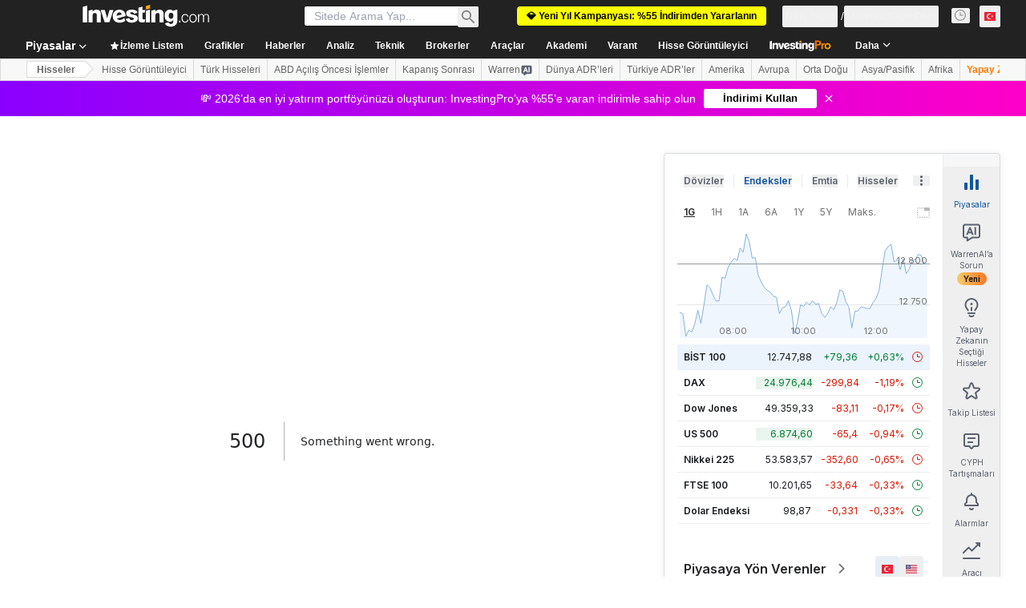

--- FILE ---
content_type: text/html; charset=utf-8
request_url: https://tr.investing.com/equities/leap-therapeutics-inc-consensus-estimates
body_size: 162946
content:
<!DOCTYPE html><html lang="tr" dir="ltr" class="html"><head><meta charSet="utf-8" data-next-head=""/><meta name="viewport" content="initial-scale=1.0,width=device-width" data-next-head=""/><link rel="canonical" href="https://tr.investing.com/equities/leap-therapeutics-inc-consensus-estimates" data-next-head=""/><link rel="alternate" hrefLang="x-default" href="https://www.investing.com/equities/leap-therapeutics-inc-consensus-estimates" data-next-head=""/><link rel="alternate" hrefLang="en-us" href="https://www.investing.com/equities/leap-therapeutics-inc-consensus-estimates" data-next-head=""/><link rel="alternate" hrefLang="he-il" href="https://il.investing.com/equities/leap-therapeutics-inc-consensus-estimates" data-next-head=""/><link rel="alternate" hrefLang="ar" href="https://sa.investing.com/equities/leap-therapeutics-inc-consensus-estimates" data-next-head=""/><link rel="alternate" hrefLang="es" href="https://es.investing.com/equities/leap-therapeutics-inc-consensus-estimates" data-next-head=""/><link rel="alternate" hrefLang="fr" href="https://fr.investing.com/equities/leap-therapeutics-inc-consensus-estimates" data-next-head=""/><link rel="alternate" hrefLang="zh-cn" href="https://cn.investing.com/equities/leap-therapeutics-inc-consensus-estimates" data-next-head=""/><link rel="alternate" hrefLang="ru" href="https://ru.investing.com/equities/leap-therapeutics-inc-consensus-estimates" data-next-head=""/><link rel="alternate" hrefLang="de" href="https://de.investing.com/equities/leap-therapeutics-inc-consensus-estimates" data-next-head=""/><link rel="alternate" hrefLang="it" href="https://it.investing.com/equities/leap-therapeutics-inc-consensus-estimates" data-next-head=""/><link rel="alternate" hrefLang="tr-tr" href="https://tr.investing.com/equities/leap-therapeutics-inc-consensus-estimates" data-next-head=""/><link rel="alternate" hrefLang="ja" href="https://jp.investing.com/equities/leap-therapeutics-inc-consensus-estimates" data-next-head=""/><link rel="alternate" hrefLang="pt" href="https://br.investing.com/equities/leap-therapeutics-inc-consensus-estimates" data-next-head=""/><link rel="alternate" hrefLang="sv-se" href="https://se.investing.com/equities/leap-therapeutics-inc-consensus-estimates" data-next-head=""/><link rel="alternate" hrefLang="el" href="https://gr.investing.com/equities/leap-therapeutics-inc-consensus-estimates" data-next-head=""/><link rel="alternate" hrefLang="pl" href="https://pl.investing.com/equities/leap-therapeutics-inc-consensus-estimates" data-next-head=""/><link rel="alternate" hrefLang="nl" href="https://nl.investing.com/equities/leap-therapeutics-inc-consensus-estimates" data-next-head=""/><link rel="alternate" hrefLang="fi" href="https://fi.investing.com/equities/leap-therapeutics-inc-consensus-estimates" data-next-head=""/><link rel="alternate" hrefLang="ko-kr" href="https://kr.investing.com/equities/leap-therapeutics-inc-consensus-estimates" data-next-head=""/><link rel="alternate" hrefLang="es-mx" href="https://mx.investing.com/equities/leap-therapeutics-inc-consensus-estimates" data-next-head=""/><link rel="alternate" hrefLang="pt-pt" href="https://pt.investing.com/equities/leap-therapeutics-inc-consensus-estimates" data-next-head=""/><link rel="alternate" hrefLang="en-gb" href="https://uk.investing.com/equities/leap-therapeutics-inc-consensus-estimates" data-next-head=""/><link rel="alternate" hrefLang="vi-vn" href="https://vn.investing.com/equities/leap-therapeutics-inc-consensus-estimates" data-next-head=""/><link rel="alternate" hrefLang="th-th" href="https://th.investing.com/equities/leap-therapeutics-inc-consensus-estimates" data-next-head=""/><link rel="alternate" hrefLang="id-id" href="https://id.investing.com/equities/leap-therapeutics-inc-consensus-estimates" data-next-head=""/><link rel="alternate" hrefLang="zh-hk" href="https://hk.investing.com/equities/leap-therapeutics-inc-consensus-estimates" data-next-head=""/><link rel="alternate" hrefLang="en-in" href="https://in.investing.com/equities/leap-therapeutics-inc-consensus-estimates" data-next-head=""/><link rel="alternate" hrefLang="ms" href="https://ms.investing.com/equities/leap-therapeutics-inc-consensus-estimates" data-next-head=""/><link rel="alternate" hrefLang="en-ca" href="https://ca.investing.com/equities/leap-therapeutics-inc-consensus-estimates" data-next-head=""/><link rel="alternate" hrefLang="en-au" href="https://au.investing.com/equities/leap-therapeutics-inc-consensus-estimates" data-next-head=""/><link rel="alternate" hrefLang="en-za" href="https://za.investing.com/equities/leap-therapeutics-inc-consensus-estimates" data-next-head=""/><link rel="alternate" hrefLang="hi" href="https://hi.investing.com/equities/leap-therapeutics-inc-consensus-estimates" data-next-head=""/><link rel="alternate" hrefLang="en-ng" href="https://ng.investing.com/equities/leap-therapeutics-inc-consensus-estimates" data-next-head=""/><link rel="alternate" hrefLang="en-ph" href="https://ph.investing.com/equities/leap-therapeutics-inc-consensus-estimates" data-next-head=""/><meta property="og:type" content="website" data-next-head=""/><meta property="og:url" content="https://tr.investing.com/equities/leap-therapeutics-inc-consensus-estimates" data-next-head=""/><meta property="og:image" content="https://i-invdn-com.investing.com/redesign/images/seo/investing_300X300.png" data-next-head=""/><meta property="og:site_name" content="Investing.com Türkiye" data-next-head=""/><meta property="og:locale" content="tr_TR" data-next-head=""/><meta name="twitter:card" content="summary" data-next-head=""/><meta name="twitter:site" content="@InvestingTR" data-next-head=""/><meta name="twitter:image" content="https://i-invdn-com.investing.com/redesign/images/seo/investing_300X300.png" data-next-head=""/><meta name="global-translation-variables" content="&quot;{}&quot;" data-next-head=""/><title data-next-head="">Cypherpunk Technologies Inc Konsensüs Tahminleri (CYPH) - Investing.com</title><meta name="description" content="Cypherpunk Technologies Inc (CYPH) konsensüs tahminlerimiz, size önümüzdeki 12 ay için öncü analistler tarafından sağlanan görüşleri sunar." data-next-head=""/><meta name="twitter:title" content="Cypherpunk Technologies Inc Konsensüs Tahminleri (CYPH) - Investing.com" data-next-head=""/><meta property="og:title" content="Cypherpunk Technologies Inc Konsensüs Tahminleri (CYPH) - Investing.com" data-next-head=""/><meta name="twitter:description" content="Cypherpunk Technologies Inc (CYPH) konsensüs tahminlerimiz, size önümüzdeki 12 ay için öncü analistler tarafından sağlanan görüşleri sunar." data-next-head=""/><meta property="og:description" content="Cypherpunk Technologies Inc (CYPH) konsensüs tahminlerimiz, size önümüzdeki 12 ay için öncü analistler tarafından sağlanan görüşleri sunar." data-next-head=""/><link rel="dns-prefetch" href="//securepubads.g.doubleclick.net"/><link rel="dns-prefetch" href="//monetization.prod.invmed.co"/><link rel="dns-prefetch" href="//c.amazon-adsystem.com"/><link rel="dns-prefetch" href="//fonts.googleapis.com"/><link rel="preconnect" href="//cdn.investing.com"/><link rel="preconnect" href="//live.primis.tech"/><link rel="preconnect" href="//fonts.gstatic.com" crossorigin=""/><link rel="icon" href="/favicon.ico" type="image/x-icon"/><link rel="icon" type="image/png" sizes="16x16" href="/favicon-16x16.png"/><link rel="icon" type="image/png" sizes="32x32" href="/favicon-32x32.png"/><link rel="icon" type="image/png" sizes="48x48" href="/favicon-48x48.png"/><link rel="apple-touch-icon" sizes="180x180" href="/apple-touch-icon.png"/><meta name="apple-mobile-web-app-capable" content="yes"/><meta name="apple-mobile-web-app-title" content="Investing.com"/><meta name="theme-color" content="#222222"/><link rel="preload" href="https://cdn.investing.com/x/5b8e7d7/_next/static/css/010bf88dec1ef396.css" as="style"/><link rel="preload" href="https://cdn.investing.com/x/5b8e7d7/_next/static/css/6760512ea63a6c61.css" as="style"/><link rel="preload" href="https://cdn.investing.com/x/5b8e7d7/_next/static/css/77e248a8f33d538f.css" as="style"/><link rel="preload" href="https://cdn.investing.com/x/5b8e7d7/_next/static/css/12e1b4a631d6c0a2.css" as="style"/><link rel="preload" href="https://cdn.investing.com/x/5b8e7d7/_next/static/css/7e93f9d70dcbe38e.css" as="style"/><script data-next-head="">window.dataLayer=window.dataLayer||[];function gtag(){dataLayer.push(arguments)};window.__imntz=window.__imntz||{};window.__imntz.queue=window.__imntz.queue||[];window.googletag=window.googletag||{cmd:[]};window.yaContextCb=window.yaContextCb||[];window.OneTrust={};function OptanonWrapper(){}</script><script>try {
            const userEmailStr = false;
            if (userEmailStr) {
                window.__imntz.queue.push(() => { window.__imntz.api().setUserDetail("email", userEmailStr) })
            }
        } catch (error) {
            console.error("Failed to serialize userEmailHashed:", error);
        }</script><script type="application/ld+json" data-next-head="">{"@context":"https://schema.org","@type":"FAQPage","mainEntity":[{"@type":"Question","name":"CYPH için öneri nedir? Al, Sat veya Tut?","acceptedAnswer":{"@type":"Answer","text":"Cypherpunk Tech için genel değerlendirme, 1 analistin içgörülerine dayanarak \"Nötr\" olarak belirlenmiştir. 0 analist hisseyi almayı önerirken, 0 analist satmayı ve 1 analist ise elinde tutmayı önermektedir."}},{"@type":"Question","name":"Cypherpunk Tech Hisse Senedi, Son 52 Hafta İçerisinde Nasıl Bir Performans Sergiledi?","acceptedAnswer":{"@type":"Answer","text":"Cypherpunk Tech için 52 haftalık aralığı 0,2223 ile 3,6999 arasında değişmektedir."}}]}</script><link rel="stylesheet" href="https://fonts.googleapis.com/css2?family=Inter:wght@400;500;600;700&amp;display=swap"/><script id="init_globals" data-nscript="beforeInteractive">window.page_design="refactoring_full_width";(function(w,d,s,l,i){w[l]=w[l]||[];w[l].push({'gtm.start':new Date().getTime(),event:'gtm.js'});var f=d.getElementsByTagName(s)[0],j=d.createElement(s),dl=l!='dataLayer'?'&l='+l:'';j.async=true;j.src='/gcode/?id='+i+dl;f.parentNode.insertBefore(j,f);})(window,document,'script','dataLayer','GTM-PGT3R3D');</script><script id="fb_pixel" data-nscript="beforeInteractive">!function(f,b,e,v,n,t,s){if(f.fbq)return;n=f.fbq=function(){n.callMethod? n.callMethod.apply(n,arguments):n.queue.push(arguments)};if(!f._fbq)f._fbq=n;n.push=n;n.loaded=!0;n.version='2.0';n.queue=[];t=b.createElement(e);t.async=!0;t.src=v;s=b.getElementsByTagName(e)[0];s.parentNode.insertBefore(t,s)}(window, document,'script','https://connect.facebook.net/en_US/fbevents.js');</script><script id="pubx_ads" data-nscript="beforeInteractive">(function(){
                            var PUBX_FF_ALWAYS_ENABLED = true;
                            var PUBX_ON_PERCENTAGE = 95;
                            var AUCTION_DELAY = 100;
                            var pubxId = "71b864d1-8747-49a4-9279-13f89d43e57f";
                            var pbNamespace = "pbjs";
                            var e=window[pbNamespace]=window[pbNamespace]||{};e.que=e.que||[];window.__pubx__=window.__pubx__||{};window.__pubx__.pubxFFAlwaysEnabled=PUBX_FF_ALWAYS_ENABLED;var o=null;window.__pubxLoaded__=Math.random()<PUBX_ON_PERCENTAGE/100;var a=`https://floor.pbxai.com/?pubxId=${pubxId}${window.__pubxLoaded__?"":`&pbx_e=1`}&page=${window.location.href}`;const n={a:[0,1],b:[2,6],c:[7,11],d:[12,16],e:[17,Number.MAX_SAFE_INTEGER]};const t=(e,o)=>{const a=e.bidRequestsCount||0;const t=Object.keys(n);for(const e of t){const o=n[e];if(a>=o[0]&&a<=o[1]){return e}}return t[t.length-1]};const r=(e,o)=>e.bidder;if(e.que.push===Array.prototype.push&&(window.__pubxLoaded__||PUBX_FF_ALWAYS_ENABLED)){var d=document.createElement("link");d.rel="preload";d.href=a;d.as="fetch";d.crossOrigin=true;document.head.appendChild(d)}if(window.__pubxLoaded__){try{var u=localStorage.getItem("pubx:defaults");var i=JSON.parse(u);var _=i?i["data"]:o;window.__pubx__.pubxDefaultsAvailable=true;if(!_||_&&typeof _==="object"&&_.expiry<Date.now()){window.__pubx__.pubxDefaultsAvailable=false}else{o=_}}catch(e){console.error("Pubx: Error parsing defaults",e);window.__pubx__.pubxDefaultsAvailable=false}}if(PUBX_FF_ALWAYS_ENABLED||window.__pubxLoaded__){e.que.push((function(){e.setConfig({floors:{enforcement:{floorDeals:true},auctionDelay:AUCTION_DELAY,endpoint:{url:a},additionalSchemaFields:{rank:t,bidder:r},data:o}})}))}var p=document.createElement("script"),l=`https://cdn.pbxai.com/${pubxId}.js?pbxd=${encodeURIComponent(window.location.origin)}`;p.src=l;p.async=true;document.head.appendChild(p);
                        })();</script><script id="inv_ads" data-nscript="beforeInteractive">window.__imntz.config={preset:{"version":"2186","wrapper":"3.36.2-rc3","prebid":"26","constraints":{"bid_factor":{"adagio":[0.96],"amazon":[1],"appnexus":[0.91],"criteo":[0.91],"inmobi":[0.91],"insticator":[0.88],"ix":[0.94],"medianet":[0.94],"nextMillennium":[0.95],"pubmatic":[0.92],"richaudience":[0.89],"seedtag":[0.95],"sevio":[0.85],"smilewanted":[0.84],"sparteo":[0.91],"triplelift":[0.95],"unruly":[0.95],"vidazoo_display":[0.9],"vidazoo_run":[0.95]},"bid_page":{},"ccpa_compatible":{"adagio":true,"amazon":true,"appnexus":true,"criteo":true,"inmobi":true,"insticator":true,"ix":true,"medianet":true,"nextMillennium":true,"pubmatic":true,"richaudience":true,"seedtag":true,"sevio":true,"smilewanted":true,"sparteo":true,"triplelift":true,"unruly":true,"vidazoo_display":true,"vidazoo_run":true},"gdpr_compatible":{"adagio":true,"amazon":true,"appnexus":true,"criteo":true,"inmobi":true,"insticator":true,"ix":true,"medianet":true,"nextMillennium":true,"pubmatic":true,"richaudience":true,"seedtag":true,"sevio":true,"smilewanted":true,"sparteo":true,"triplelift":true,"unruly":true,"vidazoo_display":true,"vidazoo_run":true},"exclude_adex":false,"auction_timeout":3000},"bidderConfig":[],"bidderAliases":{"vidazoo_display":"vidazoo","vidazoo_run":"vidazoo"},"analyticsRefreshCounterMainSite":true,"analyticsPrebidMainSite":[],"userIdsMainSite":[],"rtdProviders":[{"name":"adagio","params":{"site":"ms-investing-com","organizationId":"1306"}},{"name":"contxtful","waitForIt":true,"params":{"version":"v1","customer":"INVP251016","bidders":["contxtful"],"adServerTargeting":true}}],"intentIQ":{"enabled":false,"config":{}},"ad_units":[{"placement":"Billboard_Default","group":"Billboard_Desktop","name":"/6938/FP_TR_site/FP_TR_Billboard_Default","sizesV2":{"0":["fluid",[980,250],[970,250],[970,90],[728,90]],"1440":["fluid",[1,1],[1000,200],[70,130],[980,250],[970,100],[1192,250],[1192,90],[1192,100],[1192,130],[1192,250]]},"refreshSettings":{"refresh":30000,"maxRefreshWhenNoFill":2,"emptySlotRefreshTimeout":20000},"conditions":{},"adex_sizes":null,"infinite":false,"interstitial":false,"repeatable":true,"reportable":true,"position":4,"bidders":[{"bidder":"adagio","params":{"organizationId":"1306","site":"ms-investing-com","placement":"FP_Desktop_Billboard_Default"}},{"bidder":"amazon","params":{}},{"bidder":"appnexus","params":{"placementId":25736098}},{"bidder":"criteo","params":{"networkId":8767,"pubid":"101558","publisherSubId":"Investing_FP"}},{"bidder":"inmobi","params":{"plc":"10000516454"}},{"bidder":"insticator","params":{"adUnitId":"01J7KDP73SZRTF5JFW5Y3BYCJB"}},{"bidder":"ix","params":{"siteId":"842306"}},{"bidder":"medianet","params":{"cid":"8CUFV8103","crid":"461148263"}},{"bidder":"nextMillennium","params":{"placement_id":"38476"}},{"bidder":"pubmatic","params":{"publisherId":"158008","adSlot":"FP_Desktop_Billboard_Default"}},{"bidder":"richaudience","params":{"pid":"Igh8Py6HZx","supplyType":"site"}},{"bidder":"seedtag","params":{"publisherId":"8874-9209-01","adUnitId":"33954228","placement":"inBanner"}},{"bidder":"sevio","params":{"zone":"707e58fe-594f-44b8-a90a-efc82e5d3359"}},{"bidder":"smilewanted","params":{"zoneId":"investing.com_hb_display_1"}},{"bidder":"sparteo","params":{"networkId":"db772092-18cf-4792-8b3e-813f4058138b"}},{"bidder":"triplelift","params":{"inventoryCode":"FP_Desktop_Billboard_Default"}},{"bidder":"unruly","params":{"siteId":296598}},{"bidder":"vidazoo_display","params":{"cId":"63cfdd11f8623a513e005157","pId":"59ac17c192832d0011283fe3"}},{"bidder":"vidazoo_run","params":{"cId":"66826e41f025c827c59e1f33","pId":"59ac17c192832d0011283fe3","subDomain":"exchange"}}]},{"placement":"Content_box1","group":"Content_Box_Desktop","name":"/6938/FP_TR_site/FP_TR_Content_box1","sizesV2":{"0":[[336,280],[300,250],[320,100]]},"refreshSettings":{"refresh":30000,"maxRefreshWhenNoFill":2,"emptySlotRefreshTimeout":20000},"conditions":{},"adex_sizes":null,"infinite":true,"interstitial":false,"repeatable":true,"reportable":false,"position":0,"bidders":[{"bidder":"adagio","params":{"organizationId":"1306","site":"ms-investing-com","placement":"FP_Content_box1"}},{"bidder":"amazon","params":{}},{"bidder":"appnexus","params":{"placementId":32284523}},{"bidder":"criteo","params":{"networkId":8767,"pubid":"101558","publisherSubId":"Investing_FP"}},{"bidder":"inmobi","params":{"plc":"10000516455"}},{"bidder":"insticator","params":{"adUnitId":"01J7KDP73SZRTF5JFW5Y3BYCJB"}},{"bidder":"ix","params":{"siteId":"1081693"}},{"bidder":"medianet","params":{"cid":"8CUFV8103","crid":"396815734"}},{"bidder":"nextMillennium","params":{"placement_id":"54125"}},{"bidder":"pubmatic","params":{"publisherId":"158008","adSlot":"FP_Content_box1"}},{"bidder":"richaudience","params":{"pid":"bgzuJBsVNN","supplyType":"site"}},{"bidder":"seedtag","params":{"publisherId":"8874-9209-01","adUnitId":"31389115","placement":"inArticle"}},{"bidder":"sevio","params":{"zone":"91b2b108-01e6-4f4f-91ac-ea8126cf8513"}},{"bidder":"smilewanted","params":{"zoneId":"investing.com_hb_display_10"}},{"bidder":"sparteo","params":{"networkId":"db772092-18cf-4792-8b3e-813f4058138b"}},{"bidder":"triplelift","params":{"inventoryCode":"investing_FP_Content_Touch_box1_300x250_pb"}},{"bidder":"unruly","params":{"siteId":296598}},{"bidder":"vidazoo_display","params":{"cId":"63cfdd11f8623a513e005157","pId":"59ac17c192832d0011283fe3"}},{"bidder":"vidazoo_run","params":{"cId":"66826e41f025c827c59e1f33","pId":"59ac17c192832d0011283fe3","subDomain":"exchange"}}]},{"placement":"Content_box2","group":"Content_Box_Desktop","name":"/6938/FP_TR_site/FP_TR_Content_box2","sizesV2":{"0":[[336,280],[300,250],[320,100]]},"refreshSettings":{"refresh":30000,"maxRefreshWhenNoFill":2,"emptySlotRefreshTimeout":20000},"conditions":{},"adex_sizes":null,"infinite":true,"interstitial":false,"repeatable":true,"reportable":false,"position":0,"bidders":[{"bidder":"adagio","params":{"organizationId":"1306","site":"ms-investing-com","placement":"FP_Content_box2"}},{"bidder":"amazon","params":{}},{"bidder":"appnexus","params":{"placementId":32284524}},{"bidder":"criteo","params":{"networkId":8767,"pubid":"101558","publisherSubId":"Investing_FP"}},{"bidder":"inmobi","params":{"plc":"10000516466"}},{"bidder":"insticator","params":{"adUnitId":"01J7KDP73SZRTF5JFW5Y3BYCJB"}},{"bidder":"ix","params":{"siteId":"1081694"}},{"bidder":"medianet","params":{"cid":"8CUFV8103","crid":"470368241"}},{"bidder":"nextMillennium","params":{"placement_id":"54126"}},{"bidder":"pubmatic","params":{"publisherId":"158008","adSlot":"FP_Content_box2"}},{"bidder":"richaudience","params":{"pid":"clrDnhUiMu","supplyType":"site"}},{"bidder":"seedtag","params":{"publisherId":"8874-9209-01","adUnitId":"31389115","placement":"inArticle"}},{"bidder":"sevio","params":{"zone":"ff16c017-b79c-4252-b527-e6d0e042ff08"}},{"bidder":"smilewanted","params":{"zoneId":"investing.com_hb_display_11"}},{"bidder":"sparteo","params":{"networkId":"db772092-18cf-4792-8b3e-813f4058138b"}},{"bidder":"triplelift","params":{"inventoryCode":"investing_FP_Content_Touch_box1_300x250_pb"}},{"bidder":"unruly","params":{"siteId":296598}},{"bidder":"vidazoo_display","params":{"cId":"63cfdd11f8623a513e005157","pId":"59ac17c192832d0011283fe3"}},{"bidder":"vidazoo_run","params":{"cId":"66826e41f025c827c59e1f33","pId":"59ac17c192832d0011283fe3","subDomain":"exchange"}}]},{"placement":"Content_box1","group":"Content_Box_Desktop","name":"/6938/FP_TR_site/FP_TR_Content_box3","sizesV2":{"0":[[336,280],[300,250],[320,100]]},"refreshSettings":{"refresh":30000,"maxRefreshWhenNoFill":2,"emptySlotRefreshTimeout":20000},"conditions":{},"adex_sizes":null,"infinite":true,"interstitial":false,"repeatable":true,"reportable":false,"position":0,"bidders":[{"bidder":"adagio","params":{"organizationId":"1306","site":"ms-investing-com","placement":"FP_Content_box3"}},{"bidder":"amazon","params":{}},{"bidder":"appnexus","params":{"placementId":33153547}},{"bidder":"criteo","params":{"networkId":8767,"pubid":"101558","publisherSubId":"Investing_FP"}},{"bidder":"inmobi","params":{"plc":"10000516467"}},{"bidder":"insticator","params":{"adUnitId":"01J7KDP73SZRTF5JFW5Y3BYCJB"}},{"bidder":"ix","params":{"siteId":"1121966"}},{"bidder":"medianet","params":{"cid":"8CUFV8103","crid":"371597972"}},{"bidder":"nextMillennium","params":{"placement_id":"59561"}},{"bidder":"pubmatic","params":{"publisherId":"158008","adSlot":"FP_Content_box3"}},{"bidder":"richaudience","params":{"pid":"TzwcYyGuQa","supplyType":"site"}},{"bidder":"seedtag","params":{"publisherId":"8874-9209-01","adUnitId":"31093022","placement":"inArticle"}},{"bidder":"sevio","params":{"zone":"2eb6009c-0f72-410c-bb46-443de20c78dd"}},{"bidder":"smilewanted","params":{"zoneId":"investing.com_hb_display_12"}},{"bidder":"sparteo","params":{"networkId":"db772092-18cf-4792-8b3e-813f4058138b"}},{"bidder":"triplelift","params":{"inventoryCode":"investing_FP_Content_Touch_box1_300x250_pb"}},{"bidder":"unruly","params":{"siteId":296598}},{"bidder":"vidazoo_display","params":{"cId":"63cfdd11f8623a513e005157","pId":"59ac17c192832d0011283fe3"}},{"bidder":"vidazoo_run","params":{"cId":"66826e41f025c827c59e1f33","pId":"59ac17c192832d0011283fe3","subDomain":"exchange"}}]},{"placement":"Content_box2","group":"Content_Box_Desktop","name":"/6938/FP_TR_site/FP_TR_Content_box4","sizesV2":{"0":[[336,280],[300,250],[320,100]]},"refreshSettings":{"refresh":30000,"maxRefreshWhenNoFill":2,"emptySlotRefreshTimeout":20000},"conditions":{},"adex_sizes":null,"infinite":true,"interstitial":false,"repeatable":true,"reportable":false,"position":0,"bidders":[{"bidder":"adagio","params":{"organizationId":"1306","site":"ms-investing-com","placement":"FP_Content_box4"}},{"bidder":"amazon","params":{}},{"bidder":"appnexus","params":{"placementId":33153546}},{"bidder":"criteo","params":{"networkId":8767,"pubid":"101558","publisherSubId":"Investing_FP"}},{"bidder":"inmobi","params":{"plc":"10000516464"}},{"bidder":"insticator","params":{"adUnitId":"01J7KDP73SZRTF5JFW5Y3BYCJB"}},{"bidder":"ix","params":{"siteId":"1121967"}},{"bidder":"medianet","params":{"cid":"8CUFV8103","crid":"777292526"}},{"bidder":"nextMillennium","params":{"placement_id":"59562"}},{"bidder":"pubmatic","params":{"publisherId":"158008","adSlot":"FP_Content_box4"}},{"bidder":"richaudience","params":{"pid":"0X2hTpKKO8","supplyType":"site"}},{"bidder":"seedtag","params":{"publisherId":"8874-9209-01","adUnitId":"31093022","placement":"inArticle"}},{"bidder":"sevio","params":{"zone":"32c688a9-a47e-4f2e-860c-f42594e1e501"}},{"bidder":"smilewanted","params":{"zoneId":"investing.com_hb_display_13"}},{"bidder":"sparteo","params":{"networkId":"db772092-18cf-4792-8b3e-813f4058138b"}},{"bidder":"triplelift","params":{"inventoryCode":"investing_FP_Content_Touch_box1_300x250_pb"}},{"bidder":"unruly","params":{"siteId":296598}},{"bidder":"vidazoo_display","params":{"cId":"63cfdd11f8623a513e005157","pId":"59ac17c192832d0011283fe3"}},{"bidder":"vidazoo_run","params":{"cId":"66826e41f025c827c59e1f33","pId":"59ac17c192832d0011283fe3","subDomain":"exchange"}}]},{"placement":"Content_Leaderboard1","group":"Content_Leaderboard_Desktop","name":"/6938/FP_TR_site/FP_TR_Content_Leaderboard1","sizesV2":{"0":["fluid",[728,90]]},"refreshSettings":{"refresh":30000,"maxRefreshWhenNoFill":2,"emptySlotRefreshTimeout":20000},"conditions":{},"adex_sizes":null,"infinite":true,"interstitial":false,"repeatable":true,"reportable":false,"position":0,"bidders":[{"bidder":"adagio","params":{"organizationId":"1306","site":"ms-investing-com","placement":"FP_Midpage_Leaderboard_1"}},{"bidder":"amazon","params":{}},{"bidder":"appnexus","params":{"placementId":32284522}},{"bidder":"criteo","params":{"networkId":8767,"pubid":"101558","publisherSubId":"Investing_FP"}},{"bidder":"inmobi","params":{"plc":"10000516460"}},{"bidder":"insticator","params":{"adUnitId":"01J7KDP73SZRTF5JFW5Y3BYCJB"}},{"bidder":"ix","params":{"siteId":"1081692"}},{"bidder":"medianet","params":{"cid":"8CUFV8103","crid":"184151924"}},{"bidder":"nextMillennium","params":{"placement_id":"54124"}},{"bidder":"pubmatic","params":{"publisherId":"158008","adSlot":"FP_Content_Leaderboard1"}},{"bidder":"richaudience","params":{"pid":"gDnw9o7Caz","supplyType":"site"}},{"bidder":"seedtag","params":{"publisherId":"8874-9209-01","adUnitId":"31773561","placement":"inArticle"}},{"bidder":"sevio","params":{"zone":"0ac4c6bd-40ac-4a19-ad03-0093e4b0a8cd"}},{"bidder":"smilewanted","params":{"zoneId":"investing.com_hb_display_8"}},{"bidder":"sparteo","params":{"networkId":"db772092-18cf-4792-8b3e-813f4058138b"}},{"bidder":"triplelift","params":{"inventoryCode":"investing_FP_Midpage_Leaderboard_1_728x90_pb"}},{"bidder":"unruly","params":{"siteId":296598}},{"bidder":"vidazoo_display","params":{"cId":"63cfdd11f8623a513e005157","pId":"59ac17c192832d0011283fe3"}},{"bidder":"vidazoo_run","params":{"cId":"66826e41f025c827c59e1f33","pId":"59ac17c192832d0011283fe3","subDomain":"exchange"}}]},{"placement":"Content_Leaderboard1","group":"Content_Leaderboard_Desktop","name":"/6938/FP_TR_site/FP_TR_Content_Leaderboard2","sizesV2":{"0":["fluid",[728,90]]},"refreshSettings":{"refresh":30000,"maxRefreshWhenNoFill":2,"emptySlotRefreshTimeout":20000},"conditions":{},"adex_sizes":null,"infinite":true,"interstitial":false,"repeatable":true,"reportable":false,"position":0,"bidders":[{"bidder":"adagio","params":{"organizationId":"1306","site":"ms-investing-com","placement":"FP_Content_Leaderboard2"}},{"bidder":"amazon","params":{}},{"bidder":"appnexus","params":{"placementId":33153548}},{"bidder":"criteo","params":{"networkId":8767,"pubid":"101558","publisherSubId":"Investing_FP"}},{"bidder":"inmobi","params":{"plc":"10000516459"}},{"bidder":"insticator","params":{"adUnitId":"01J7KDP73SZRTF5JFW5Y3BYCJB"}},{"bidder":"ix","params":{"siteId":"1121965"}},{"bidder":"medianet","params":{"cid":"8CUFV8103","crid":"425547581"}},{"bidder":"nextMillennium","params":{"placement_id":"59560"}},{"bidder":"pubmatic","params":{"publisherId":"158008","adSlot":"FP_Content_Leaderboard2"}},{"bidder":"richaudience","params":{"pid":"IS5Ezuuj9P","supplyType":"site"}},{"bidder":"seedtag","params":{"publisherId":"8874-9209-01","adUnitId":"31773561","placement":"inArticle"}},{"bidder":"sevio","params":{"zone":"d742874d-3eac-4ba9-8ecd-a92e6376f55b"}},{"bidder":"smilewanted","params":{"zoneId":"investing.com_hb_display_9"}},{"bidder":"sparteo","params":{"networkId":"db772092-18cf-4792-8b3e-813f4058138b"}},{"bidder":"triplelift","params":{"inventoryCode":"investing_FP_Midpage_Leaderboard_1_728x90_pb"}},{"bidder":"unruly","params":{"siteId":296598}},{"bidder":"vidazoo_display","params":{"cId":"63cfdd11f8623a513e005157","pId":"59ac17c192832d0011283fe3"}},{"bidder":"vidazoo_run","params":{"cId":"66826e41f025c827c59e1f33","pId":"59ac17c192832d0011283fe3","subDomain":"exchange"}}]},{"placement":"Content_Midpage_1","group":"Content_Midpage_1_Desktop","name":"/6938/FP_TR_site/FP_TR_Content_Midpage_1","sizesV2":{"0":["fluid",[980,250],[970,250],[970,90],[728,90],[1,1]]},"refreshSettings":{"refresh":30000,"maxRefreshWhenNoFill":2,"emptySlotRefreshTimeout":20000},"conditions":{"selector_margin_pixels":350},"adex_sizes":null,"infinite":false,"interstitial":false,"repeatable":true,"reportable":false,"position":3,"bidders":[{"bidder":"amazon","params":{}}]},{"placement":"Content_Midpage_2","group":"Content_Midpage_2_Desktop","name":"/6938/FP_TR_site/FP_TR_Content_Midpage_2","sizesV2":{"0":["fluid",[980,250],[970,250],[970,90],[728,90],[1,1]]},"refreshSettings":{"refresh":30000,"maxRefreshWhenNoFill":2,"emptySlotRefreshTimeout":20000},"conditions":{"selector_margin_pixels":350},"adex_sizes":null,"infinite":false,"interstitial":false,"repeatable":true,"reportable":false,"position":3,"bidders":[{"bidder":"amazon","params":{}}]},{"placement":"Content_Midpage_3","group":"Content_Midpage_3_Desktop","name":"/6938/FP_TR_site/FP_TR_Content_Midpage_3","sizesV2":{"0":["fluid",[980,250],[970,250],[970,90],[728,90],[1,1]]},"refreshSettings":{"refresh":30000,"maxRefreshWhenNoFill":2,"emptySlotRefreshTimeout":20000},"conditions":{"selector_margin_pixels":350},"adex_sizes":null,"infinite":false,"interstitial":false,"repeatable":true,"reportable":false,"position":3,"bidders":[{"bidder":"amazon","params":{}}]},{"placement":"Forum_Comments_Infinite","group":"Commentary_Leaderboard_Desktop","name":"/6938/FP_TR_site/FP_TR_Forum_Comments_Infinite","sizesV2":{"0":[[728,90]]},"refreshSettings":{"refresh":30000,"maxRefreshWhenNoFill":2,"emptySlotRefreshTimeout":20000},"conditions":{},"adex_sizes":null,"infinite":true,"interstitial":false,"repeatable":true,"reportable":false,"position":0,"bidders":[{"bidder":"adagio","params":{"organizationId":"1306","site":"ms-investing-com","placement":"FP_Forum_Comments_Infinite"}},{"bidder":"amazon","params":{}},{"bidder":"appnexus","params":{"placementId":31794684}},{"bidder":"criteo","params":{"networkId":8767,"pubid":"101558","publisherSubId":"Investing_FP"}},{"bidder":"inmobi","params":{"plc":"10000516456"}},{"bidder":"insticator","params":{"adUnitId":"01J7KDP73SZRTF5JFW5Y3BYCJB"}},{"bidder":"ix","params":{"siteId":"1071077"}},{"bidder":"medianet","params":{"cid":"8CUFV8103","crid":"589166642"}},{"bidder":"nextMillennium","params":{"placement_id":"52724"}},{"bidder":"pubmatic","params":{"publisherId":"158008","adSlot":"FP_Forum_Comments_Infinite"}},{"bidder":"richaudience","params":{"pid":"hf8JaKfWDM","supplyType":"site"}},{"bidder":"seedtag","params":{"publisherId":"8874-9209-01","adUnitId":"31389114","placement":"inArticle"}},{"bidder":"sevio","params":{"zone":"fd88ab06-02d9-4dae-a982-2d0262a5da8d"}},{"bidder":"smilewanted","params":{"zoneId":"investing.com_hb_display_7"}},{"bidder":"sparteo","params":{"networkId":"db772092-18cf-4792-8b3e-813f4058138b"}},{"bidder":"triplelift","params":{"inventoryCode":"investing_FP_Midpage_Leaderboard_1_728x90_pb"}},{"bidder":"unruly","params":{"siteId":296598}},{"bidder":"vidazoo_display","params":{"cId":"63cfdd11f8623a513e005157","pId":"59ac17c192832d0011283fe3"}},{"bidder":"vidazoo_run","params":{"cId":"66826e41f025c827c59e1f33","pId":"59ac17c192832d0011283fe3","subDomain":"exchange"}}]},{"placement":"Midpage_Leaderboard_1","group":"Midpage Leaderboard 1","name":"/6938/FP_TR_site/FP_TR_Midpage_Leaderboard_1","sizesV2":{"0":[[728,90],[468,60],["fluid"]]},"refreshSettings":{"refresh":30000,"maxRefreshWhenNoFill":2,"emptySlotRefreshTimeout":20000},"conditions":{"selector_margin_pixels":500},"adex_sizes":null,"infinite":false,"interstitial":false,"repeatable":true,"reportable":false,"position":6,"bidders":[]},{"placement":"Sideblock_1_Default","group":"Sideblock_1_Desktop","name":"/6938/FP_TR_site/FP_TR_Sideblock_1_Default","sizesV2":{"0":[[300,600],[120,600],[160,600],[336,280],[320,280],[336,250],[300,250]]},"refreshSettings":{"refresh":30000,"maxRefreshWhenNoFill":2,"emptySlotRefreshTimeout":20000},"conditions":{"selector_margin_pixels":350},"adex_sizes":null,"infinite":false,"interstitial":false,"repeatable":true,"reportable":true,"position":6,"bidders":[{"bidder":"adagio","params":{"organizationId":"1306","site":"ms-investing-com","placement":"FP_Desktop_Sideblock_1_Default"}},{"bidder":"amazon","params":{}},{"bidder":"appnexus","params":{"placementId":25736099}},{"bidder":"criteo","params":{"networkId":8767,"pubid":"101558","publisherSubId":"Investing_FP"}},{"bidder":"inmobi","params":{"plc":"10000516457"}},{"bidder":"insticator","params":{"adUnitId":"01J7KDP73SZRTF5JFW5Y3BYCJB"}},{"bidder":"ix","params":{"siteId":"842307"}},{"bidder":"medianet","params":{"cid":"8CUFV8103","crid":"853582964"}},{"bidder":"nextMillennium","params":{"placement_id":"38477"}},{"bidder":"pubmatic","params":{"publisherId":"158008","adSlot":"FP_Desktop_Sideblock_1_Default"}},{"bidder":"richaudience","params":{"pid":"iYLBbct1Yl","supplyType":"site"}},{"bidder":"seedtag","params":{"publisherId":"8874-9209-01","adUnitId":"31389115","placement":"inArticle"}},{"bidder":"sevio","params":{"zone":"31ba0913-e379-49ba-8c89-40b605f05bd8"}},{"bidder":"smilewanted","params":{"zoneId":"investing.com_hb_display_2"}},{"bidder":"sparteo","params":{"networkId":"db772092-18cf-4792-8b3e-813f4058138b"}},{"bidder":"triplelift","params":{"inventoryCode":"FP_Desktop_Sideblock_1_Default"}},{"bidder":"unruly","params":{"siteId":296598}},{"bidder":"vidazoo_display","params":{"cId":"63cfdd11f8623a513e005157","pId":"59ac17c192832d0011283fe3"}},{"bidder":"vidazoo_run","params":{"cId":"66826e41f025c827c59e1f33","pId":"59ac17c192832d0011283fe3","subDomain":"exchange"}}]},{"placement":"Sideblock_2_Default","group":"Sideblock_2_Desktop","name":"/6938/FP_TR_site/FP_TR_Sideblock_2_Default","sizesV2":{"0":[[336,280],[320,100],[300,100],[300,250]]},"refreshSettings":{"refresh":30000,"maxRefreshWhenNoFill":2,"emptySlotRefreshTimeout":20000},"conditions":{"selector_margin_pixels":500},"adex_sizes":null,"infinite":false,"interstitial":false,"repeatable":true,"reportable":false,"position":6,"bidders":[{"bidder":"adagio","params":{"organizationId":"1306","site":"ms-investing-com","placement":"FP_Desktop_Sideblock_2_Default"}},{"bidder":"amazon","params":{}},{"bidder":"appnexus","params":{"placementId":25736100}},{"bidder":"criteo","params":{"networkId":8767,"pubid":"101558","publisherSubId":"Investing_FP"}},{"bidder":"inmobi","params":{"plc":"10000516463"}},{"bidder":"insticator","params":{"adUnitId":"01J7KDP73SZRTF5JFW5Y3BYCJB"}},{"bidder":"ix","params":{"siteId":"842308"}},{"bidder":"medianet","params":{"cid":"8CUFV8103","crid":"134209715"}},{"bidder":"nextMillennium","params":{"placement_id":"38478"}},{"bidder":"pubmatic","params":{"publisherId":"158008","adSlot":"FP_Desktop_Sideblock_2_Default"}},{"bidder":"richaudience","params":{"pid":"3k54tN30pp","supplyType":"site"}},{"bidder":"seedtag","params":{"publisherId":"8874-9209-01","adUnitId":"31389115","placement":"inArticle"}},{"bidder":"sevio","params":{"zone":"5ded87a7-fb94-4b91-ba69-0a5f959c718c"}},{"bidder":"smilewanted","params":{"zoneId":"investing.com_hb_display_3"}},{"bidder":"sparteo","params":{"networkId":"db772092-18cf-4792-8b3e-813f4058138b"}},{"bidder":"triplelift","params":{"inventoryCode":"FP_Desktop_Sideblock_2_Default"}},{"bidder":"unruly","params":{"siteId":296598}},{"bidder":"vidazoo_display","params":{"cId":"63cfdd11f8623a513e005157","pId":"59ac17c192832d0011283fe3"}},{"bidder":"vidazoo_run","params":{"cId":"66826e41f025c827c59e1f33","pId":"59ac17c192832d0011283fe3","subDomain":"exchange"}}]},{"placement":"Sideblock_3_viewable","group":"Sideblock_3_Desktop","name":"/6938/FP_TR_site/FP_TR_Sideblock_3_viewable","sizesV2":{"0":[[300,600],[120,600],[160,600],[336,280],[320,280],[336,250],[300,250]]},"refreshSettings":{"refresh":30000,"maxRefreshWhenNoFill":2,"emptySlotRefreshTimeout":20000},"conditions":{"selector_margin_pixels":650},"adex_sizes":null,"infinite":false,"interstitial":false,"repeatable":true,"reportable":false,"position":6,"bidders":[{"bidder":"adagio","params":{"organizationId":"1306","site":"ms-investing-com","placement":"FP_Desktop_Sideblock_3_viewable"}},{"bidder":"amazon","params":{}},{"bidder":"appnexus","params":{"placementId":25736101}},{"bidder":"criteo","params":{"networkId":8767,"pubid":"101558","publisherSubId":"Investing_FP"}},{"bidder":"inmobi","params":{"plc":"10000516462"}},{"bidder":"insticator","params":{"adUnitId":"01J7KDP73SZRTF5JFW5Y3BYCJB"}},{"bidder":"ix","params":{"siteId":"842309"}},{"bidder":"medianet","params":{"cid":"8CUFV8103","crid":"552090665"}},{"bidder":"nextMillennium","params":{"placement_id":"38479"}},{"bidder":"pubmatic","params":{"publisherId":"158008","adSlot":"FP_Desktop_Sideblock_3_viewable"}},{"bidder":"richaudience","params":{"pid":"bPkknTNT0K","supplyType":"site"}},{"bidder":"seedtag","params":{"publisherId":"8874-9209-01","adUnitId":"31389115","placement":"inArticle"}},{"bidder":"sevio","params":{"zone":"4d9c559f-66b3-439a-937d-428740f90b58"}},{"bidder":"smilewanted","params":{"zoneId":"investing.com_hb_display_4"}},{"bidder":"sparteo","params":{"networkId":"db772092-18cf-4792-8b3e-813f4058138b"}},{"bidder":"triplelift","params":{"inventoryCode":"FP_Desktop_Sideblock_1_Default"}},{"bidder":"unruly","params":{"siteId":296598}},{"bidder":"vidazoo_display","params":{"cId":"63cfdd11f8623a513e005157","pId":"59ac17c192832d0011283fe3"}},{"bidder":"vidazoo_run","params":{"cId":"66826e41f025c827c59e1f33","pId":"59ac17c192832d0011283fe3","subDomain":"exchange"}}]},{"placement":"Sideblock_Comments_Infinite","group":"Commentary_Box_Desktop","name":"/6938/FP_TR_site/FP_TR_Sideblock_Comments_Infinite","sizesV2":{"0":[[300,50],[300,100],[300,250]]},"refreshSettings":{"refresh":30000,"maxRefreshWhenNoFill":2,"emptySlotRefreshTimeout":20000},"conditions":{},"adex_sizes":null,"infinite":true,"interstitial":false,"repeatable":true,"reportable":false,"position":0,"bidders":[{"bidder":"adagio","params":{"organizationId":"1306","site":"ms-investing-com","placement":"FP_Sideblock_Comments_Infinite"}},{"bidder":"amazon","params":{}},{"bidder":"appnexus","params":{"placementId":31531425}},{"bidder":"criteo","params":{"networkId":8767,"pubid":"101558","publisherSubId":"Investing_FP"}},{"bidder":"inmobi","params":{"plc":"10000516458"}},{"bidder":"insticator","params":{"adUnitId":"01J7KDP73SZRTF5JFW5Y3BYCJB"}},{"bidder":"ix","params":{"siteId":"1064402"}},{"bidder":"medianet","params":{"cid":"8CUFV8103","crid":"852475716"}},{"bidder":"nextMillennium","params":{"placement_id":"52134"}},{"bidder":"pubmatic","params":{"publisherId":"158008","adSlot":"FP_Sideblock_Comments_Infinite"}},{"bidder":"richaudience","params":{"pid":"QVWFnQnGTk","supplyType":"site"}},{"bidder":"seedtag","params":{"publisherId":"8874-9209-01","adUnitId":"31389115","placement":"inArticle"}},{"bidder":"sevio","params":{"zone":"0784ec7b-2274-409c-ab51-bd6b5902ebe1"}},{"bidder":"smilewanted","params":{"zoneId":"investing.com_hb_display_6"}},{"bidder":"sparteo","params":{"networkId":"db772092-18cf-4792-8b3e-813f4058138b"}},{"bidder":"triplelift","params":{"inventoryCode":"FP_Sideblock_Comments_Infinite"}},{"bidder":"unruly","params":{"siteId":296598}},{"bidder":"vidazoo_display","params":{"cId":"63cfdd11f8623a513e005157","pId":"59ac17c192832d0011283fe3"}},{"bidder":"vidazoo_run","params":{"cId":"66826e41f025c827c59e1f33","pId":"59ac17c192832d0011283fe3","subDomain":"exchange"}}]},{"placement":"takeover_default","group":"Site_Scroller_Desktop","name":"/6938/FP_TR_site/FP_TR_takeover_default","sizesV2":{"1760":[[120,600],[160,600]],"2040":[[300,600],[300,250]]},"refreshSettings":{"refresh":30000,"maxRefreshWhenNoFill":2,"emptySlotRefreshTimeout":20000},"conditions":{"min_width":1760},"adex_sizes":null,"infinite":false,"interstitial":false,"repeatable":true,"reportable":false,"position":7,"bidders":[{"bidder":"adagio","params":{"organizationId":"1306","site":"ms-investing-com","placement":"FP_Takeover_Default"}},{"bidder":"amazon","params":{}},{"bidder":"appnexus","params":{"placementId":30269062}},{"bidder":"criteo","params":{"networkId":8767,"pubid":"101558","publisherSubId":"Investing_FP"}},{"bidder":"inmobi","params":{"plc":"10000516461"}},{"bidder":"insticator","params":{"adUnitId":"01J7KDP73SZRTF5JFW5Y3BYCJB"}},{"bidder":"ix","params":{"siteId":"998509"}},{"bidder":"medianet","params":{"cid":"8CUFV8103","crid":"825649285"}},{"bidder":"nextMillennium","params":{"placement_id":"42753"}},{"bidder":"pubmatic","params":{"publisherId":"158008","adSlot":"FP_Takeover_Default"}},{"bidder":"richaudience","params":{"pid":"S459IB04UX","supplyType":"site"}},{"bidder":"seedtag","params":{"publisherId":"8874-9209-01","adUnitId":"31773562","placement":"inArticle"}},{"bidder":"sevio","params":{"zone":"e6320fd5-7a36-4d7d-8fc6-69fd60c82766"}},{"bidder":"smilewanted","params":{"zoneId":"investing.com_hb_display_5"}},{"bidder":"sparteo","params":{"networkId":"db772092-18cf-4792-8b3e-813f4058138b"}},{"bidder":"triplelift","params":{"inventoryCode":"FP_Takeover_Default"}},{"bidder":"unruly","params":{"siteId":296598}},{"bidder":"vidazoo_display","params":{"cId":"63cfdd11f8623a513e005157","pId":"59ac17c192832d0011283fe3"}},{"bidder":"vidazoo_run","params":{"cId":"66826e41f025c827c59e1f33","pId":"59ac17c192832d0011283fe3","subDomain":"exchange"}}]},{"placement":"TNB_Instrument","group":"Trade Now_Desktop","name":"/6938/FP_TR_site/FP_TR_TNB_Instrument","sizesV2":{"0":["fluid"]},"refreshSettings":{"refresh":30000,"maxRefreshWhenNoFill":0,"emptySlotRefreshTimeout":20000,"nonProgrammaticTTL":50000},"conditions":{"selector_margin_pixels":600},"adex_sizes":null,"infinite":false,"interstitial":false,"repeatable":true,"reportable":false,"position":6,"bidders":[]},{"placement":"TNB_Right_Rail_1","group":"Trade Now","name":"/6938/FP_TR_site/FP_TR_TNB_Right_Rail_1","sizesV2":{},"refreshSettings":{"refresh":30000,"maxRefreshWhenNoFill":2,"emptySlotRefreshTimeout":20000},"conditions":{},"adex_sizes":null,"infinite":false,"interstitial":false,"repeatable":true,"reportable":false,"position":0,"bidders":[]}],"video_ad_units":[{"placement":"video-placement","conditions":{},"provider":"stn","providerId":"hn5QIZuX","params":{},"controlGroups":[{"provider":"primis","providerId":"121202","weight":0.4,"params":{}}]}],"widget_ad_units":[{"placement":"footer-widget","conditions":{"selector_margin_pixels":200},"provider":"dianomi","params":{"dianomi-context-id":2416}}]}};window.imntz_analyticsTargetCpmEnabled = true;window.dataLayer.push({event: 'mntz_js_load'});</script><script id="structured_data" type="application/ld+json" data-nscript="beforeInteractive">{"@context":"http://schema.org","@type":"Corporation","legalname":"Cypherpunk Technologies Inc","tickersymbol":"CYPH"}</script><link rel="stylesheet" href="https://cdn.investing.com/x/5b8e7d7/_next/static/css/010bf88dec1ef396.css" data-n-g=""/><link rel="stylesheet" href="https://cdn.investing.com/x/5b8e7d7/_next/static/css/6760512ea63a6c61.css" data-n-p=""/><link rel="stylesheet" href="https://cdn.investing.com/x/5b8e7d7/_next/static/css/77e248a8f33d538f.css" data-n-p=""/><link rel="stylesheet" href="https://cdn.investing.com/x/5b8e7d7/_next/static/css/12e1b4a631d6c0a2.css"/><link rel="stylesheet" href="https://cdn.investing.com/x/5b8e7d7/_next/static/css/7e93f9d70dcbe38e.css"/><noscript data-n-css=""></noscript><script defer="" noModule="" src="https://cdn.investing.com/x/5b8e7d7/_next/static/chunks/polyfills-42372ed130431b0a.js"></script><script src="https://securepubads.g.doubleclick.net/tag/js/gpt.js" async="" data-nscript="beforeInteractive"></script><script src="https://promos.investing.com/w37htfhcq2/vendor/9a63d23b-49c1-4335-b698-e7f3ab10af6c/lightbox_speed.js" async="" data-nscript="beforeInteractive"></script><script src="https://monetization.prod.invmed.co/wrapper/3.36.2-rc3/wrapper.min.js" defer="" data-nscript="beforeInteractive"></script><script src="https://monetization.prod.invmed.co/prebid/26/pbjs.min.js" defer="" data-nscript="beforeInteractive"></script><script src="https://c.amazon-adsystem.com/aax2/apstag.js" defer="" data-nscript="beforeInteractive"></script><script src="https://appleid.cdn-apple.com/appleauth/static/jsapi/appleid/1/tr_TR/appleid.auth.js" async="" defer="" data-nscript="beforeInteractive"></script><script src="https://accounts.google.com/gsi/client?hl=tr" async="" defer="" data-nscript="beforeInteractive"></script><script defer="" src="https://cdn.investing.com/x/5b8e7d7/_next/static/chunks/4350.fd5ffe7670841182.js"></script><script defer="" src="https://cdn.investing.com/x/5b8e7d7/_next/static/chunks/9033-f15b6dbf1e3e885b.js"></script><script defer="" src="https://cdn.investing.com/x/5b8e7d7/_next/static/chunks/1850-fc5962dd4d0f54ab.js"></script><script defer="" src="https://cdn.investing.com/x/5b8e7d7/_next/static/chunks/3507-9b28062a22b973d9.js"></script><script defer="" src="https://cdn.investing.com/x/5b8e7d7/_next/static/chunks/5035.219b8b77b3903527.js"></script><script defer="" src="https://cdn.investing.com/x/5b8e7d7/_next/static/chunks/7125.5996df3953bac7b7.js"></script><script defer="" src="https://cdn.investing.com/x/5b8e7d7/_next/static/chunks/4587-7704bda28582a769.js"></script><script defer="" src="https://cdn.investing.com/x/5b8e7d7/_next/static/chunks/5560.427a261ea372d6ac.js"></script><script defer="" src="https://cdn.investing.com/x/5b8e7d7/_next/static/chunks/1875.8003a531988d473f.js"></script><script defer="" src="https://cdn.investing.com/x/5b8e7d7/_next/static/chunks/1125.9d5ad858e06eb61d.js"></script><script defer="" src="https://cdn.investing.com/x/5b8e7d7/_next/static/chunks/8229.290f88d9f09c9613.js"></script><script defer="" src="https://cdn.investing.com/x/5b8e7d7/_next/static/chunks/730.72d3380d3f282680.js"></script><script src="https://cdn.investing.com/x/5b8e7d7/_next/static/chunks/webpack-b84ce1bdfa4fb457.js" defer=""></script><script src="https://cdn.investing.com/x/5b8e7d7/_next/static/chunks/framework-f8d751c8da87b5be.js" defer=""></script><script src="https://cdn.investing.com/x/5b8e7d7/_next/static/chunks/main-0ea374df0e75b8d5.js" defer=""></script><script src="https://cdn.investing.com/x/5b8e7d7/_next/static/chunks/pages/_app-9100aad7f114565c.js" defer=""></script><script src="https://cdn.investing.com/x/5b8e7d7/_next/static/chunks/1609-87c8b4b1a9146e4d.js" defer=""></script><script src="https://cdn.investing.com/x/5b8e7d7/_next/static/chunks/8992-8a8e9eceb1b8e79f.js" defer=""></script><script src="https://cdn.investing.com/x/5b8e7d7/_next/static/chunks/5573-220815e6236dc3c6.js" defer=""></script><script src="https://cdn.investing.com/x/5b8e7d7/_next/static/chunks/2933-a6a7ef3411f5f3de.js" defer=""></script><script src="https://cdn.investing.com/x/5b8e7d7/_next/static/chunks/3103-910add9e44060eea.js" defer=""></script><script src="https://cdn.investing.com/x/5b8e7d7/_next/static/chunks/58-cc9ed87f103c41f2.js" defer=""></script><script src="https://cdn.investing.com/x/5b8e7d7/_next/static/chunks/5059-2dc9569fc4fa7b64.js" defer=""></script><script src="https://cdn.investing.com/x/5b8e7d7/_next/static/chunks/7231-6e302f2983a55431.js" defer=""></script><script src="https://cdn.investing.com/x/5b8e7d7/_next/static/chunks/pages/equities/%5B...equity%5D-0d3ee14bcc48c1a7.js" defer=""></script><script src="https://cdn.investing.com/x/5b8e7d7/_next/static/5b8e7d7/_buildManifest.js" defer=""></script><script src="https://cdn.investing.com/x/5b8e7d7/_next/static/5b8e7d7/_ssgManifest.js" defer=""></script></head><body class="typography default-theme"><script>(function(h,o,t,j,a,r){
        h.hj=h.hj||function(){(h.hj.q=h.hj.q||[]).push(arguments)};
        h._hjSettings={hjid:174945,hjsv:6};
        a=o.getElementsByTagName('head')[0];
        r=o.createElement('script');r.async=1;
        r.src=t+h._hjSettings.hjid+j+h._hjSettings.hjsv;
        a.appendChild(r);
    })(window,document,'https://static.hotjar.com/c/hotjar-','.js?sv=');</script><link rel="preload" as="image" href="https://cdn.investing.com/entities-logos/118044172.svg"/><div id="__next"><div class="fixed left-0 right-0 top-0 z-100 h-[3px] transition-opacity duration-500 ease-linear opacity-0"><div class="h-[3px] origin-left bg-[#0A69E5] transition-transform duration-200 ease-linear" style="transform:scaleX(0)"></div></div><header class="header_header__ts5le mb-[46px] sm:mb-12 md:!mb-[66px] bg-inv-grey-800 p-2.5 md:p-0" data-test="main-header"><div class="flex justify-center md:bg-inv-grey-800 md:text-white xxl:px-[160px] xxxl:px-[300px] header_top-row-wrapper__7SAiJ"><section class="header_top-row__i6XkJ w-full max-w-screen-md xl:container mdMax:bg-inv-grey-800 md:max-w-full md:!px-7 md2:!px-8 xl:mx-auto"><button class="relative inline-flex items-center justify-center whitespace-nowrap rounded-sm p-1.5 text-xs font-bold leading-tight no-underline disabled:bg-inv-grey-50 disabled:text-inv-grey-400 text-inv-grey-700 header_menu-button___fM3l mdMax:h-8 mdMax:w-8 mdMax:text-white md:hidden" type="button" data-test="main-menu-button-mobile"><svg viewBox="0 0 24 24" width="1em" fill="none" class="text-2xl" style="height:auto"><path fill="currentColor" fill-rule="evenodd" d="M1 18h22v-2H1v2ZM1 13h22v-2H1v2ZM1 6v2h22V6H1Z" clip-rule="evenodd"></path></svg></button><div class="text-white header_logo__RW0M7"><a class="block" title="Investing.com - Önde Gelen Finans Portalı" data-test="logo-icon-link" href="https://tr.investing.com/"><svg data-test="logo-icon-svg" viewBox="0 0 180 32" role="img" fill="none" class="h-auto max-h-6 w-full md:max-h-7"><title data-test="logo-icon-title">Investing.com - Önde Gelen Finans Portalı</title><path fill-rule="evenodd" clip-rule="evenodd" d="M76.183 15.303c-1.1-.66-2.532-.991-3.853-1.211-.55-.11-1.21-.22-1.761-.33-.88-.22-2.973-.661-2.973-1.872 0-.99 1.211-1.321 2.202-1.321 1.762 0 2.863.55 3.193 2.202l5.064-1.432c-.55-3.412-4.844-4.513-8.147-4.513-3.413 0-8.036 1.1-8.036 5.394 0 3.743 2.862 4.624 5.834 5.285.771.11 1.542.33 2.202.55.991.22 2.863.55 2.863 1.872 0 1.32-1.652 1.871-2.973 1.871-1.871 0-3.192-1.1-3.413-2.972l-4.954 1.32c.66 4.074 4.734 5.285 8.477 5.285 4.184 0 8.587-1.651 8.587-6.275-.11-1.541-.99-2.973-2.312-3.853zM0 25.1h6.275V1.21L0 2.973V25.1zM19.486 6.936c-2.091 0-4.514 1.1-5.614 3.082V6.826L8.257 8.367v16.734h5.725v-9.688c0-2.202 1.1-3.743 3.302-3.743 2.863 0 2.753 2.532 2.753 4.734V25.1h5.725V13.76c.11-4.293-1.652-6.825-6.276-6.825zm32.697 0c-5.284 0-9.467 3.853-9.467 9.247 0 6.056 4.073 9.358 9.688 9.358 2.862 0 6.165-.99 8.257-2.752l-1.542-4.184c-1.43 1.872-3.853 3.083-6.385 3.083-1.651 0-3.303-.66-3.853-2.202l12.22-3.413c0-5.504-3.413-9.137-8.917-9.137zm-3.853 8.807c-.11-2.532 1.211-4.954 3.854-4.954 1.761 0 3.082 1.321 3.412 2.973l-7.266 1.981zm39.964-4.624l.99-3.743h-4.183V2.532l-5.725 1.652v14.862c0 4.844 1.321 6.275 6.165 6.165.66 0 1.762-.11 2.532-.22l1.211-4.404c-.77.22-2.312.44-3.192.11-.66-.22-.991-.77-.991-1.541v-8.037h3.193zM38.092 7.376l-3.303 11.78-3.303-11.78h-6.055l5.835 17.615h6.606l5.944-17.615h-5.724zm108 16.844c-2.532 0-3.853-2.532-3.853-4.954 0-2.422 1.321-4.954 3.853-4.954 1.651 0 2.752 1.1 3.082 2.752l1.321-.33c-.44-2.422-2.201-3.633-4.403-3.633-3.413 0-5.285 2.862-5.285 6.165s1.872 6.165 5.285 6.165c2.422 0 4.073-1.651 4.513-4.073l-1.321-.33c-.22 1.651-1.541 3.192-3.192 3.192zm11.119-11.119c-3.413 0-5.284 2.862-5.284 6.165s1.871 6.165 5.284 6.165 5.284-2.862 5.284-6.165-1.871-6.165-5.284-6.165zm0 11.12c-2.532 0-3.853-2.533-3.853-4.955s1.321-4.954 3.853-4.954 3.853 2.532 3.853 4.954c0 2.422-1.321 4.954-3.853 4.954zm18.936-11.12c-1.541 0-2.863.77-3.523 2.312-.441-1.541-1.762-2.312-3.193-2.312-1.651 0-2.972.77-3.743 2.422v-2.312l-1.321.33v11.34h1.431v-6.496c0-2.202.881-4.293 3.303-4.293 1.651 0 2.312 1.32 2.312 2.862v7.817h1.431v-6.496c0-1.981.661-4.183 3.083-4.183 1.871 0 2.642 1.1 2.642 2.972v7.817H180v-7.817c-.11-2.422-1.211-3.963-3.853-3.963zm-67.156-6.165c-2.092 0-4.514 1.1-5.615 3.082V6.826l-5.615 1.541v16.734h5.725v-9.688c0-2.202 1.101-3.743 3.303-3.743 2.862 0 2.752 2.532 2.752 4.734V25.1h5.725V13.76c.11-4.293-1.651-6.825-6.275-6.825zM90.055 25.1h5.725V6.826l-5.725 1.651v16.624zm47.339 0h1.872v-2.422h-1.872v2.422zm-8.146-15.523c-1.101-1.761-2.753-2.752-4.844-2.752-4.954 0-7.707 3.963-7.707 8.587 0 4.954 2.422 8.697 7.707 8.807 1.871 0 3.633-.99 4.734-2.642v1.762c0 2.201-.991 4.073-3.413 4.073-1.542 0-2.863-.88-3.303-2.422l-5.174 1.431c1.211 3.743 4.844 4.734 8.257 4.734 5.064 0 9.247-2.752 9.247-8.367V6.716l-5.504 1.54v1.322zm-3.523 10.349c-2.422 0-3.303-2.092-3.303-4.184 0-2.202.771-4.404 3.413-4.404 2.532 0 3.523 2.202 3.413 4.404 0 2.202-.991 4.184-3.523 4.184z" fill="currentColor"></path><path fill-rule="evenodd" clip-rule="evenodd" d="M89.945 1.651L96.11 0v5.174l-6.165 1.652V1.65z" fill="#F4A41D"></path></svg></a></div><a class="relative inline-flex items-center justify-center whitespace-nowrap rounded-sm p-1.5 text-xs/tight font-bold text-inv-grey-700 no-underline bg-inv-orange-400 header_mobile-signup__Qqce1 mdMax:border mdMax:border-inv-orange-400 mdMax:text-inv-grey-700 md:hidden ml-3" data-google-interstitial="false">Uygulamayı Aç</a><div class="mainSearch_mainSearch__jEh4W p-2.5 md:!mx-8 md:p-0 md2:relative md2:!mx-12 lg:!mx-20"><div class="flex mainSearch_search-bar____mI1"><div class="mainSearch_input-wrapper__hWkM3 bg-white mdMax:border-b mdMax:border-inv-grey-500"><button class="relative inline-flex items-center justify-center whitespace-nowrap rounded-sm p-1.5 text-xs font-bold leading-tight no-underline disabled:bg-inv-grey-50 disabled:text-inv-grey-400 text-inv-grey-700 mainSearch_mobile-back__81yxi text-white" type="button"><svg viewBox="0 0 24 24" class="w-[18px] rtl:rotate-180"><use href="/next_/icon.svg?v=5b8e7d7#arrow-right"></use></svg></button><form autoComplete="off" class="w-full" action="/search" method="get"><input type="search" autoComplete="off" placeholder="Sitede Arama Yap..." aria-label="Search Stocks, Currencies" data-test="search-section" class="h-[38px] w-full py-1.5 text-sm mdMax:text-base md:h-6 md:text-inv-grey-700" name="q"/></form></div><button class="relative inline-flex items-center justify-center whitespace-nowrap rounded-sm p-1.5 text-xs font-bold leading-tight no-underline disabled:bg-inv-grey-50 disabled:text-inv-grey-400 text-inv-grey-700 mainSearch_search-button__zHjdB mdMax:text-lg mdMax:text-white md:text-lg md:text-inv-grey-650" type="button"><svg viewBox="0 0 24 24" width="1em" fill="none" style="height:auto"><path fill="currentColor" d="M16.714 14.829H15.71l-.378-.378a7.87 7.87 0 0 0 2.012-5.28 8.171 8.171 0 1 0-8.172 8.172 7.87 7.87 0 0 0 5.28-2.011l.378.377v1.005L21.114 23 23 21.114l-6.286-6.285Zm-7.543 0A5.657 5.657 0 1 1 14.83 9.17 5.72 5.72 0 0 1 9.17 14.83Z"></path></svg></button></div><div class="flex bg-white text-inv-grey-700 md:!left-6 md2:!left-0 md2:!top-[calc(100%_+_6px)] mainSearch_mainSearch_results__pGhOQ" style="display:none"><div class="mainSearch_main__exqg8 bg-white"><div class="mainSearch_wrapper__INf4F mdMax:bg-white" data-test="search-result-popular"><header class="flex justify-between border-b border-inv-grey-400 mdMax:border-t mdMax:border-inv-grey-400 mainSearch_header__cTW4J"><h4 class="text-sm font-semibold font-bold">Popüler Aramalar</h4></header><div class="mainSearch_search-results-wrapper__E33Um"><div class="flex mainSearch_no-results__J8jXc"><h5 class="text-sm font-normal">Lütfen başka bir arama deneyiniz</h5></div></div></div></div><div class="mainSearch_side__GwI3Q"></div></div></div><div class="user-area_user-area__rmf5_ hidden md:flex mdMax:bg-inv-grey-800 mdMax:text-white"><div class="flex-none overflow-hidden rounded-full user-area_avatar__FskMA flex h-11 w-11 md:hidden" data-test="user-avatar"><svg xmlns="http://www.w3.org/2000/svg" width="32" height="32" fill="none" viewBox="0 0 32 32" class="w-full h-full object-cover"><g clip-path="url(#avatar_svg__a)"><rect width="32" height="32" fill="#1256A0" rx="16"></rect><circle cx="16" cy="15.979" r="16" fill="#B5D4F3"></circle><path fill="#fff" fill-rule="evenodd" d="M4.419 24.54a15.95 15.95 0 0111.58-4.96c4.557 0 8.668 1.904 11.582 4.96A14.38 14.38 0 0116 30.38a14.38 14.38 0 01-11.581-5.84" clip-rule="evenodd"></path><circle cx="16" cy="10.779" r="5.6" fill="#fff"></circle></g><rect width="31" height="31" x="0.5" y="0.5" stroke="#000" stroke-opacity="0.1" rx="15.5"></rect><defs><clipPath id="avatar_svg__a"><rect width="32" height="32" fill="#fff" rx="16"></rect></clipPath></defs></svg></div><a class="user-area_proAppControl__aG_q9 hidden md:flex" href="/pro/pricing" title="InvestingPro" style="background:#FBFF00;color:#000000" data-google-interstitial="false">💎 Yeni Yıl Kampanyası: %55 İndirimden Yararlanın</a><ul class="flex items-center gap-1.5"><li class="flex items-center user-area_item__nBsal"><button class="relative inline-flex items-center justify-center whitespace-nowrap rounded-sm p-1.5 text-xs font-bold leading-tight no-underline disabled:bg-inv-grey-50 disabled:text-inv-grey-400 text-inv-grey-700 user-area_link__ljnux mdMax:text-white md:text-inv-grey-200" type="button" data-test="login-btn"><span>Giriş Yapın</span></button></li><li class="flex items-center user-area_item__nBsal mdMax:before:bg-inv-grey-600"><button class="relative inline-flex items-center justify-center whitespace-nowrap rounded-sm p-1.5 text-xs font-bold leading-tight no-underline disabled:bg-inv-grey-50 disabled:text-inv-grey-400 text-inv-grey-700 user-area_link__ljnux mdMax:text-white md:text-inv-grey-200" type="button" data-test="signup-btn"><span>Ücretsiz Kayıt Olun</span></button></li></ul></div><div class="relative mr-3 block mdMax:hidden"><button class="relative inline-flex items-center justify-center whitespace-nowrap rounded-sm p-1.5 text-xs font-bold leading-tight no-underline disabled:bg-inv-grey-50 disabled:text-inv-grey-400 text-inv-grey-700 px-1 py-0.5 text-[0.9375rem] !text-inv-grey-650 hover:!text-white focus:!text-white active:!text-white" type="button" data-test="world-markets-button" aria-label="notifications"><svg viewBox="0 0 14 14" class="w-[15px]"><use href="/next_/icon.svg?v=5b8e7d7#clock"></use></svg></button></div><div class="relative" data-test="edition-selector"><button class="relative inline-flex items-center justify-center whitespace-nowrap rounded-sm p-1.5 text-xs font-bold leading-tight no-underline disabled:bg-inv-grey-50 disabled:text-inv-grey-400 text-inv-grey-700 min-h-[27px] min-w-[26px]" type="button"><span data-test="flag-TR" class="flag_flag__gUPtc flag_flag--TR__qSZHT" role="img"></span></button><div class="popup_popup__t_FyN md:shadow-light popup_popup--top__u_sUB popup_primary__Lb1mP popup_regular__YzEzn md:right-[calc(100%_-_46px)] md:top-[30px] popup_popup--hidden__0VdoL" data-tail="top"><div class="bg-white rounded"><ul class="mx-2.5 max-h-[444px] overflow-y-auto *:*:flex *:min-w-[150px] *:*:items-center *:*:whitespace-nowrap *:border-t *:border-inv-grey-400 *:py-3 *:*:text-[15px] *:*:text-inv-grey-700 first:*:border-t-0 hover:*:*:text-link hover:*:*:underline focus:*:*:underline md:mx-0 md:columns-2 md:gap-2 md:p-3.5 md:*:mb-[5px] md:*:break-inside-avoid md:*:border-t-0 md:*:py-0 md:*:*:text-xs md:*:*:text-link"><li><a href="//www.investing.com" class="text-link hover:text-link hover:underline focus:text-link focus:underline"><span data-test="flag-US" class="flag_flag__gUPtc flag_flag--US__ZvgjZ" role="img"></span><span class="ml-1.5" dir="ltr">English (USA)</span></a></li><li><a href="//uk.investing.com" class="text-link hover:text-link hover:underline focus:text-link focus:underline"><span data-test="flag-GB" class="flag_flag__gUPtc flag_flag--GB__RQQxt" role="img"></span><span class="ml-1.5" dir="ltr">English (UK)</span></a></li><li><a href="//in.investing.com" class="text-link hover:text-link hover:underline focus:text-link focus:underline"><span data-test="flag-IN" class="flag_flag__gUPtc flag_flag--IN__iInEj" role="img"></span><span class="ml-1.5" dir="ltr">English (India)</span></a></li><li><a href="//ca.investing.com" class="text-link hover:text-link hover:underline focus:text-link focus:underline"><span data-test="flag-CA" class="flag_flag__gUPtc flag_flag--CA__dBR8j" role="img"></span><span class="ml-1.5" dir="ltr">English (Canada)</span></a></li><li><a href="//au.investing.com" class="text-link hover:text-link hover:underline focus:text-link focus:underline"><span data-test="flag-AU" class="flag_flag__gUPtc flag_flag--AU__MRgmV" role="img"></span><span class="ml-1.5" dir="ltr">English (Australia)</span></a></li><li><a href="//za.investing.com" class="text-link hover:text-link hover:underline focus:text-link focus:underline"><span data-test="flag-ZA" class="flag_flag__gUPtc flag_flag--ZA__32T3U" role="img"></span><span class="ml-1.5" dir="ltr">English (South Africa)</span></a></li><li><a href="//ph.investing.com" class="text-link hover:text-link hover:underline focus:text-link focus:underline"><span data-test="flag-PH" class="flag_flag__gUPtc flag_flag--PH__Qy9T6" role="img"></span><span class="ml-1.5" dir="ltr">English (Philippines)</span></a></li><li><a href="//ng.investing.com" class="text-link hover:text-link hover:underline focus:text-link focus:underline"><span data-test="flag-NG" class="flag_flag__gUPtc flag_flag--NG__iGpoq" role="img"></span><span class="ml-1.5" dir="ltr">English (Nigeria)</span></a></li><li><a href="//de.investing.com" class="text-link hover:text-link hover:underline focus:text-link focus:underline"><span data-test="flag-DE" class="flag_flag__gUPtc flag_flag--DE__FozGV" role="img"></span><span class="ml-1.5" dir="ltr">Deutsch</span></a></li><li><a href="//es.investing.com" class="text-link hover:text-link hover:underline focus:text-link focus:underline"><span data-test="flag-ES" class="flag_flag__gUPtc flag_flag--ES__CPf8Q" role="img"></span><span class="ml-1.5" dir="ltr">Español (España)</span></a></li><li><a href="//mx.investing.com" class="text-link hover:text-link hover:underline focus:text-link focus:underline"><span data-test="flag-MX" class="flag_flag__gUPtc flag_flag--MX__1Vqvd" role="img"></span><span class="ml-1.5" dir="ltr">Español (México)</span></a></li><li><a href="//fr.investing.com" class="text-link hover:text-link hover:underline focus:text-link focus:underline"><span data-test="flag-FR" class="flag_flag__gUPtc flag_flag--FR__v1Kgw" role="img"></span><span class="ml-1.5" dir="ltr">Français</span></a></li><li><a href="//it.investing.com" class="text-link hover:text-link hover:underline focus:text-link focus:underline"><span data-test="flag-IT" class="flag_flag__gUPtc flag_flag--IT__2nbt0" role="img"></span><span class="ml-1.5" dir="ltr">Italiano</span></a></li><li><a href="//nl.investing.com" class="text-link hover:text-link hover:underline focus:text-link focus:underline"><span data-test="flag-NL" class="flag_flag__gUPtc flag_flag--NL__aMRF8" role="img"></span><span class="ml-1.5" dir="ltr">Nederlands</span></a></li><li><a href="//pt.investing.com" class="text-link hover:text-link hover:underline focus:text-link focus:underline"><span data-test="flag-PT" class="flag_flag__gUPtc flag_flag--PT__WHstT" role="img"></span><span class="ml-1.5" dir="ltr">Português (Portugal)</span></a></li><li><a href="//pl.investing.com" class="text-link hover:text-link hover:underline focus:text-link focus:underline"><span data-test="flag-PL" class="flag_flag__gUPtc flag_flag--PL__aFC5W" role="img"></span><span class="ml-1.5" dir="ltr">Polski</span></a></li><li><a href="//br.investing.com" class="text-link hover:text-link hover:underline focus:text-link focus:underline"><span data-test="flag-BR" class="flag_flag__gUPtc flag_flag--BR__EbjBS" role="img"></span><span class="ml-1.5" dir="ltr">Português (Brasil)</span></a></li><li><a href="//ru.investing.com" class="text-link hover:text-link hover:underline focus:text-link focus:underline"><span data-test="flag-RU" class="flag_flag__gUPtc flag_flag--RU__5upNo" role="img"></span><span class="ml-1.5" dir="ltr">Русский</span></a></li><li><a href="//sa.investing.com" class="text-link hover:text-link hover:underline focus:text-link focus:underline"><span data-test="flag-SA" class="flag_flag__gUPtc flag_flag--SA__0Jy_0" role="img"></span><span class="ml-1.5" dir="ltr">‏العربية‏</span></a></li><li><a href="//gr.investing.com" class="text-link hover:text-link hover:underline focus:text-link focus:underline"><span data-test="flag-GR" class="flag_flag__gUPtc flag_flag--GR__E4QtF" role="img"></span><span class="ml-1.5" dir="ltr">Ελληνικά</span></a></li><li><a href="//se.investing.com" class="text-link hover:text-link hover:underline focus:text-link focus:underline"><span data-test="flag-SE" class="flag_flag__gUPtc flag_flag--SE__0AmDf" role="img"></span><span class="ml-1.5" dir="ltr">Svenska</span></a></li><li><a href="//fi.investing.com" class="text-link hover:text-link hover:underline focus:text-link focus:underline"><span data-test="flag-FI" class="flag_flag__gUPtc flag_flag--FI__Xd1ie" role="img"></span><span class="ml-1.5" dir="ltr">Suomi</span></a></li><li><a href="//il.investing.com" class="text-link hover:text-link hover:underline focus:text-link focus:underline"><span data-test="flag-IL" class="flag_flag__gUPtc flag_flag--IL__0mDF6" role="img"></span><span class="ml-1.5" dir="ltr">עברית</span></a></li><li><a href="//jp.investing.com" class="text-link hover:text-link hover:underline focus:text-link focus:underline"><span data-test="flag-JP" class="flag_flag__gUPtc flag_flag--JP__Tl7Xp" role="img"></span><span class="ml-1.5" dir="ltr">日本語</span></a></li><li><a href="//kr.investing.com" class="text-link hover:text-link hover:underline focus:text-link focus:underline"><span data-test="flag-KR" class="flag_flag__gUPtc flag_flag--KR__T442J" role="img"></span><span class="ml-1.5" dir="ltr">한국어</span></a></li><li><a href="//cn.investing.com" class="text-link hover:text-link hover:underline focus:text-link focus:underline"><span data-test="flag-CN" class="flag_flag__gUPtc flag_flag--CN__Nqryu" role="img"></span><span class="ml-1.5" dir="ltr">简体中文</span></a></li><li><a href="//hk.investing.com" class="text-link hover:text-link hover:underline focus:text-link focus:underline"><span data-test="flag-HK" class="flag_flag__gUPtc flag_flag--HK__2hcwb" role="img"></span><span class="ml-1.5" dir="ltr">繁體中文</span></a></li><li><a href="//id.investing.com" class="text-link hover:text-link hover:underline focus:text-link focus:underline"><span data-test="flag-ID" class="flag_flag__gUPtc flag_flag--ID__Bb2N1" role="img"></span><span class="ml-1.5" dir="ltr">Bahasa Indonesia</span></a></li><li><a href="//ms.investing.com" class="text-link hover:text-link hover:underline focus:text-link focus:underline"><span data-test="flag-MY" class="flag_flag__gUPtc flag_flag--MY__g6cCX" role="img"></span><span class="ml-1.5" dir="ltr">Bahasa Melayu</span></a></li><li><a href="//th.investing.com" class="text-link hover:text-link hover:underline focus:text-link focus:underline"><span data-test="flag-TH" class="flag_flag__gUPtc flag_flag--TH__J83HL" role="img"></span><span class="ml-1.5" dir="ltr">ไทย</span></a></li><li><a href="//vn.investing.com" class="text-link hover:text-link hover:underline focus:text-link focus:underline"><span data-test="flag-VN" class="flag_flag__gUPtc flag_flag--VN__VolrY" role="img"></span><span class="ml-1.5" dir="ltr">Tiếng Việt</span></a></li><li><a href="//hi.investing.com" class="text-link hover:text-link hover:underline focus:text-link focus:underline"><span data-test="flag-IN" class="flag_flag__gUPtc flag_flag--IN__iInEj" role="img"></span><span class="ml-1.5" dir="ltr">हिंदी</span></a></li></ul></div></div></div></section></div><div class="md:bg-inv-grey-800 md:text-white header_bottom-row-wrapper__tEEGr" id="bottom-nav-row"><div class="flex justify-center mdMax:border-inv-orange-400 mdMax:bg-inv-grey-100 xxl:px-[160px] xxxl:px-[300px] header_bottom-row__STej2"><div class="user-area_user-area__rmf5_ flex md:hidden mdMax:bg-inv-grey-800 mdMax:text-white"><div class="flex-none overflow-hidden rounded-full user-area_avatar__FskMA flex h-11 w-11 md:hidden" data-test="user-avatar"><svg xmlns="http://www.w3.org/2000/svg" width="32" height="32" fill="none" viewBox="0 0 32 32" class="w-full h-full object-cover"><g clip-path="url(#avatar_svg__a)"><rect width="32" height="32" fill="#1256A0" rx="16"></rect><circle cx="16" cy="15.979" r="16" fill="#B5D4F3"></circle><path fill="#fff" fill-rule="evenodd" d="M4.419 24.54a15.95 15.95 0 0111.58-4.96c4.557 0 8.668 1.904 11.582 4.96A14.38 14.38 0 0116 30.38a14.38 14.38 0 01-11.581-5.84" clip-rule="evenodd"></path><circle cx="16" cy="10.779" r="5.6" fill="#fff"></circle></g><rect width="31" height="31" x="0.5" y="0.5" stroke="#000" stroke-opacity="0.1" rx="15.5"></rect><defs><clipPath id="avatar_svg__a"><rect width="32" height="32" fill="#fff" rx="16"></rect></clipPath></defs></svg></div><a class="user-area_proAppControl__aG_q9 hidden md:flex" href="/pro/pricing" title="InvestingPro" style="background:#FBFF00;color:#000000" data-google-interstitial="false">💎 Yeni Yıl Kampanyası: %55 İndirimden Yararlanın</a><ul class="flex items-center gap-1.5"><li class="flex items-center user-area_item__nBsal"><button class="relative inline-flex items-center justify-center whitespace-nowrap rounded-sm p-1.5 text-xs font-bold leading-tight no-underline disabled:bg-inv-grey-50 disabled:text-inv-grey-400 text-inv-grey-700 user-area_link__ljnux mdMax:text-white md:text-inv-grey-200" type="button" data-test="login-btn"><span>Giriş Yapın</span></button></li><li class="flex items-center user-area_item__nBsal mdMax:before:bg-inv-grey-600"><button class="relative inline-flex items-center justify-center whitespace-nowrap rounded-sm p-1.5 text-xs font-bold leading-tight no-underline disabled:bg-inv-grey-50 disabled:text-inv-grey-400 text-inv-grey-700 user-area_link__ljnux mdMax:text-white md:text-inv-grey-200" type="button" data-test="signup-btn"><span>Ücretsiz Kayıt Olun</span></button></li></ul></div><nav class="navbar_nav__0QMXl w-full max-w-screen-md xl:container mdMax:text-inv-grey-700 md:max-w-full md:!px-7 md2:!px-8 xl:mx-auto"><ul class="navbar_nav_list__PHV3V md:flex md:items-center" data-test="main-menu-navigation-bar"><li class="flex items-center navbar_nav_item__52C2T mdMax:border-t mdMax:border-inv-grey-200 md:hover:bg-white md:hover:text-inv-grey-700 md:focus:bg-white md:focus:text-inv-grey-700 navbar_nav_item__52C2T"><div class="navbar_nav_item_wrapper__heZF8"><a href="https://tr.investing.com/markets/" class="navbar_nav_item_link__hDYJW"><span class="navbar_nav_item_text__s9e_T"><span>Piyasalar</span></span><svg viewBox="0 0 24 24" class="navbar_nav_item_link_icon___VMUb w-2.5 rotate-90 mdMax:hidden md:ml-1 md:text-3xs"><use href="/next_/icon.svg?v=5b8e7d7#chevron-right"></use></svg></a></div><ul class="w-full bg-white md:w-fit md:border md:border-t-0 md:border-inv-grey-500 md:shadow-[0_4px_4px_#00000040] navbar_nav_item_drop___6XdQ md:bg-white"><li class="relative md:text-xs navbar_nav_item_drop_item__Qff_S md:hover:border-inv-grey-400 md:hover:bg-inv-blue-100 md:focus:border-inv-grey-400 md:focus:bg-inv-blue-100 md:[&amp;&gt;a]:hover:text-inv-grey-700 md:[&amp;&gt;a]:focus:text-inv-grey-700"><a href="https://tr.investing.com/currencies/" class="block md:inline md:border-t md:border-inv-grey-400 md:text-sm md:font-bold md:text-link">Döviz<svg viewBox="0 0 24 24" class="navbar_nav_item_drop_arrow__bj_35 w-[11px] md:ml-auto md:mt-1 md:text-2xs md:text-inv-grey-500"><use href="/next_/icon.svg?v=5b8e7d7#chevron-right"></use></svg></a><div class="popup_popup__t_FyN md:shadow-light popup_popup--side__y12tp popup_primary__Lb1mP popup_regular__YzEzn navbar_nav_item_popup__bLQDC" data-tail="side"><div class="bg-white"><div class="flex md:bg-white md:text-inv-grey-700 navbar_multi_list__FmPCH"><div class="navbar_multi_list_primary-list__Ltruv"><ul><li class="flex items-center navbar_multi_list_list__BidbT"><svg viewBox="0 0 24 24" class="mr-1 w-4 flex-none p-1 text-inv-grey-500 rtl:-scale-x-100"><use href="/next_/icon.svg?v=5b8e7d7#arrow-right"></use></svg><a href="https://tr.investing.com/currencies/single-currency-crosses" class="text-link hover:text-link hover:underline focus:text-link focus:underline navbar_multi_list_link__B8IEy text-xs md:font-bold">Tek Döviz/Çaprazlar</a></li><li class="flex items-center navbar_multi_list_list__BidbT"><svg viewBox="0 0 24 24" class="mr-1 w-4 flex-none p-1 text-inv-grey-500 rtl:-scale-x-100"><use href="/next_/icon.svg?v=5b8e7d7#arrow-right"></use></svg><a href="https://tr.investing.com/currencies/streaming-forex-rates-majors" class="text-link hover:text-link hover:underline focus:text-link focus:underline navbar_multi_list_link__B8IEy text-xs md:font-bold">Döviz Kurları</a></li><li class="flex items-center navbar_multi_list_list__BidbT"><svg viewBox="0 0 24 24" class="mr-1 w-4 flex-none p-1 text-inv-grey-500 rtl:-scale-x-100"><use href="/next_/icon.svg?v=5b8e7d7#arrow-right"></use></svg><a href="https://tr.investing.com/currencies/live-currency-cross-rates" class="text-link hover:text-link hover:underline focus:text-link focus:underline navbar_multi_list_link__B8IEy text-xs md:font-bold">Çapraz Kur Oranları</a></li><li class="flex items-center navbar_multi_list_list__BidbT"><svg viewBox="0 0 24 24" class="mr-1 w-4 flex-none p-1 text-inv-grey-500 rtl:-scale-x-100"><use href="/next_/icon.svg?v=5b8e7d7#arrow-right"></use></svg><a href="https://tr.investing.com/currencies/exchange-rates-table" class="text-link hover:text-link hover:underline focus:text-link focus:underline navbar_multi_list_link__B8IEy text-xs md:font-bold">Döviz Kurları Tablosu</a></li><li class="flex items-center navbar_multi_list_list__BidbT"><svg viewBox="0 0 24 24" class="mr-1 w-4 flex-none p-1 text-inv-grey-500 rtl:-scale-x-100"><use href="/next_/icon.svg?v=5b8e7d7#arrow-right"></use></svg><a href="https://tr.investing.com/currencies/us-dollar-index" class="text-link hover:text-link hover:underline focus:text-link focus:underline navbar_multi_list_link__B8IEy text-xs md:font-bold">Amerikan Dolar Endeksi</a></li><li class="flex items-center navbar_multi_list_list__BidbT"><svg viewBox="0 0 24 24" class="mr-1 w-4 flex-none p-1 text-inv-grey-500 rtl:-scale-x-100"><use href="/next_/icon.svg?v=5b8e7d7#arrow-right"></use></svg><a href="https://tr.investing.com/currencies/fx-futures" class="text-link hover:text-link hover:underline focus:text-link focus:underline navbar_multi_list_link__B8IEy text-xs md:font-bold">Dövizler</a></li><li class="flex items-center navbar_multi_list_list__BidbT"><svg viewBox="0 0 24 24" class="mr-1 w-4 flex-none p-1 text-inv-grey-500 rtl:-scale-x-100"><use href="/next_/icon.svg?v=5b8e7d7#arrow-right"></use></svg><a href="https://tr.investing.com/currencies/forex-options" class="text-link hover:text-link hover:underline focus:text-link focus:underline navbar_multi_list_link__B8IEy text-xs md:font-bold">Foreks Opsiyonları</a></li></ul></div><div class="navbar_multi_list_secondary-list__ukxxj md:border-l md:border-inv-grey-400 md:bg-inv-grey-200"><ul><li class="flex items-center navbar_multi_list_list__BidbT"><svg viewBox="0 0 24 24" class="mr-1 w-4 flex-none p-1 text-inv-grey-500 rtl:-scale-x-100"><use href="/next_/icon.svg?v=5b8e7d7#chevron-right"></use></svg><a href="https://tr.investing.com/currencies/usd-try" class="text-link hover:text-link hover:underline focus:text-link focus:underline navbar_multi_list_link__B8IEy text-xs md:font-bold">USD/TRY</a></li><li class="flex items-center navbar_multi_list_list__BidbT"><svg viewBox="0 0 24 24" class="mr-1 w-4 flex-none p-1 text-inv-grey-500 rtl:-scale-x-100"><use href="/next_/icon.svg?v=5b8e7d7#chevron-right"></use></svg><a href="https://tr.investing.com/currencies/eur-try" class="text-link hover:text-link hover:underline focus:text-link focus:underline navbar_multi_list_link__B8IEy text-xs md:font-bold">EUR/TRY</a></li><li class="flex items-center navbar_multi_list_list__BidbT"><svg viewBox="0 0 24 24" class="mr-1 w-4 flex-none p-1 text-inv-grey-500 rtl:-scale-x-100"><use href="/next_/icon.svg?v=5b8e7d7#chevron-right"></use></svg><a href="https://tr.investing.com/currencies/gbp-try" class="text-link hover:text-link hover:underline focus:text-link focus:underline navbar_multi_list_link__B8IEy text-xs md:font-bold">GBP/TRY</a></li><li class="flex items-center navbar_multi_list_list__BidbT"><svg viewBox="0 0 24 24" class="mr-1 w-4 flex-none p-1 text-inv-grey-500 rtl:-scale-x-100"><use href="/next_/icon.svg?v=5b8e7d7#chevron-right"></use></svg><a href="https://tr.investing.com/currencies/aud-usd" class="text-link hover:text-link hover:underline focus:text-link focus:underline navbar_multi_list_link__B8IEy text-xs md:font-bold">AUD/USD</a></li><li class="flex items-center navbar_multi_list_list__BidbT"><svg viewBox="0 0 24 24" class="mr-1 w-4 flex-none p-1 text-inv-grey-500 rtl:-scale-x-100"><use href="/next_/icon.svg?v=5b8e7d7#chevron-right"></use></svg><a href="https://tr.investing.com/currencies/eur-usd" class="text-link hover:text-link hover:underline focus:text-link focus:underline navbar_multi_list_link__B8IEy text-xs md:font-bold">EUR/USD</a></li><li class="flex items-center navbar_multi_list_list__BidbT"><svg viewBox="0 0 24 24" class="mr-1 w-4 flex-none p-1 text-inv-grey-500 rtl:-scale-x-100"><use href="/next_/icon.svg?v=5b8e7d7#chevron-right"></use></svg><a href="https://tr.investing.com/currencies/usd-cad" class="text-link hover:text-link hover:underline focus:text-link focus:underline navbar_multi_list_link__B8IEy text-xs md:font-bold">USD/CAD</a></li><li class="flex items-center navbar_multi_list_list__BidbT"><svg viewBox="0 0 24 24" class="mr-1 w-4 flex-none p-1 text-inv-grey-500 rtl:-scale-x-100"><use href="/next_/icon.svg?v=5b8e7d7#chevron-right"></use></svg><a href="https://tr.investing.com/currencies/usd-jpy" class="text-link hover:text-link hover:underline focus:text-link focus:underline navbar_multi_list_link__B8IEy text-xs md:font-bold">USD/JPY</a></li></ul></div></div></div></div></li><li class="relative md:text-xs navbar_nav_item_drop_item__Qff_S md:hover:border-inv-grey-400 md:hover:bg-inv-blue-100 md:focus:border-inv-grey-400 md:focus:bg-inv-blue-100 md:[&amp;&gt;a]:hover:text-inv-grey-700 md:[&amp;&gt;a]:focus:text-inv-grey-700"><a href="https://tr.investing.com/commodities/" class="block md:inline md:border-t md:border-inv-grey-400 md:text-sm md:font-bold md:text-link">Emtia<svg viewBox="0 0 24 24" class="navbar_nav_item_drop_arrow__bj_35 w-[11px] md:ml-auto md:mt-1 md:text-2xs md:text-inv-grey-500"><use href="/next_/icon.svg?v=5b8e7d7#chevron-right"></use></svg></a><div class="popup_popup__t_FyN md:shadow-light popup_popup--side__y12tp popup_primary__Lb1mP popup_regular__YzEzn navbar_nav_item_popup__bLQDC" data-tail="side"><div class="bg-white"><div class="flex md:bg-white md:text-inv-grey-700 navbar_multi_list__FmPCH"><div class="navbar_multi_list_primary-list__Ltruv"><ul><li class="flex items-center navbar_multi_list_list__BidbT"><svg viewBox="0 0 24 24" class="mr-1 w-4 flex-none p-1 text-inv-grey-500 rtl:-scale-x-100"><use href="/next_/icon.svg?v=5b8e7d7#arrow-right"></use></svg><a href="https://tr.investing.com/commodities/real-time-futures" class="text-link hover:text-link hover:underline focus:text-link focus:underline navbar_multi_list_link__B8IEy text-xs md:font-bold">Gerçek Zamanlı Emtia</a></li><li class="flex items-center navbar_multi_list_list__BidbT"><svg viewBox="0 0 24 24" class="mr-1 w-4 flex-none p-1 text-inv-grey-500 rtl:-scale-x-100"><use href="/next_/icon.svg?v=5b8e7d7#arrow-right"></use></svg><a href="https://tr.investing.com/commodities/metals" class="text-link hover:text-link hover:underline focus:text-link focus:underline navbar_multi_list_link__B8IEy text-xs md:font-bold">Metaller</a></li><li class="flex items-center navbar_multi_list_list__BidbT"><svg viewBox="0 0 24 24" class="mr-1 w-4 flex-none p-1 text-inv-grey-500 rtl:-scale-x-100"><use href="/next_/icon.svg?v=5b8e7d7#arrow-right"></use></svg><a href="https://tr.investing.com/commodities/softs" class="text-link hover:text-link hover:underline focus:text-link focus:underline navbar_multi_list_link__B8IEy text-xs md:font-bold">Bitkiler</a></li><li class="flex items-center navbar_multi_list_list__BidbT"><svg viewBox="0 0 24 24" class="mr-1 w-4 flex-none p-1 text-inv-grey-500 rtl:-scale-x-100"><use href="/next_/icon.svg?v=5b8e7d7#arrow-right"></use></svg><a href="https://tr.investing.com/commodities/meats" class="text-link hover:text-link hover:underline focus:text-link focus:underline navbar_multi_list_link__B8IEy text-xs md:font-bold">Etler</a></li><li class="flex items-center navbar_multi_list_list__BidbT"><svg viewBox="0 0 24 24" class="mr-1 w-4 flex-none p-1 text-inv-grey-500 rtl:-scale-x-100"><use href="/next_/icon.svg?v=5b8e7d7#arrow-right"></use></svg><a href="https://tr.investing.com/commodities/energy" class="text-link hover:text-link hover:underline focus:text-link focus:underline navbar_multi_list_link__B8IEy text-xs md:font-bold">Enerjiler</a></li><li class="flex items-center navbar_multi_list_list__BidbT"><svg viewBox="0 0 24 24" class="mr-1 w-4 flex-none p-1 text-inv-grey-500 rtl:-scale-x-100"><use href="/next_/icon.svg?v=5b8e7d7#arrow-right"></use></svg><a href="https://tr.investing.com/commodities/grains" class="text-link hover:text-link hover:underline focus:text-link focus:underline navbar_multi_list_link__B8IEy text-xs md:font-bold">Hububat</a></li><li class="flex items-center navbar_multi_list_list__BidbT"><svg viewBox="0 0 24 24" class="mr-1 w-4 flex-none p-1 text-inv-grey-500 rtl:-scale-x-100"><use href="/next_/icon.svg?v=5b8e7d7#arrow-right"></use></svg><a href="https://tr.investing.com/indices/commodities-indices" class="text-link hover:text-link hover:underline focus:text-link focus:underline navbar_multi_list_link__B8IEy text-xs md:font-bold">Emtia Endeksleri</a></li></ul></div><div class="navbar_multi_list_secondary-list__ukxxj md:border-l md:border-inv-grey-400 md:bg-inv-grey-200"><ul><li class="flex items-center navbar_multi_list_list__BidbT"><svg viewBox="0 0 24 24" class="mr-1 w-4 flex-none p-1 text-inv-grey-500 rtl:-scale-x-100"><use href="/next_/icon.svg?v=5b8e7d7#chevron-right"></use></svg><a href="https://tr.investing.com/commodities/brent-oil" class="text-link hover:text-link hover:underline focus:text-link focus:underline navbar_multi_list_link__B8IEy text-xs md:font-bold">Brent Petrol</a></li><li class="flex items-center navbar_multi_list_list__BidbT"><svg viewBox="0 0 24 24" class="mr-1 w-4 flex-none p-1 text-inv-grey-500 rtl:-scale-x-100"><use href="/next_/icon.svg?v=5b8e7d7#chevron-right"></use></svg><a href="https://tr.investing.com/commodities/crude-oil" class="text-link hover:text-link hover:underline focus:text-link focus:underline navbar_multi_list_link__B8IEy text-xs md:font-bold">Ham Petrol</a></li><li class="flex items-center navbar_multi_list_list__BidbT"><svg viewBox="0 0 24 24" class="mr-1 w-4 flex-none p-1 text-inv-grey-500 rtl:-scale-x-100"><use href="/next_/icon.svg?v=5b8e7d7#chevron-right"></use></svg><a href="https://tr.investing.com/commodities/gold" class="text-link hover:text-link hover:underline focus:text-link focus:underline navbar_multi_list_link__B8IEy text-xs md:font-bold">Altın</a></li><li class="flex items-center navbar_multi_list_list__BidbT"><svg viewBox="0 0 24 24" class="mr-1 w-4 flex-none p-1 text-inv-grey-500 rtl:-scale-x-100"><use href="/next_/icon.svg?v=5b8e7d7#chevron-right"></use></svg><a href="https://tr.investing.com/commodities/silver" class="text-link hover:text-link hover:underline focus:text-link focus:underline navbar_multi_list_link__B8IEy text-xs md:font-bold">Gümüş</a></li><li class="flex items-center navbar_multi_list_list__BidbT"><svg viewBox="0 0 24 24" class="mr-1 w-4 flex-none p-1 text-inv-grey-500 rtl:-scale-x-100"><use href="/next_/icon.svg?v=5b8e7d7#chevron-right"></use></svg><a href="https://tr.investing.com/commodities/copper" class="text-link hover:text-link hover:underline focus:text-link focus:underline navbar_multi_list_link__B8IEy text-xs md:font-bold">Bakır</a></li><li class="flex items-center navbar_multi_list_list__BidbT"><svg viewBox="0 0 24 24" class="mr-1 w-4 flex-none p-1 text-inv-grey-500 rtl:-scale-x-100"><use href="/next_/icon.svg?v=5b8e7d7#chevron-right"></use></svg><a href="https://tr.investing.com/commodities/us-cotton-no.2" class="text-link hover:text-link hover:underline focus:text-link focus:underline navbar_multi_list_link__B8IEy text-xs md:font-bold">Amerikan Pamuk No. 2</a></li><li class="flex items-center navbar_multi_list_list__BidbT"><svg viewBox="0 0 24 24" class="mr-1 w-4 flex-none p-1 text-inv-grey-500 rtl:-scale-x-100"><use href="/next_/icon.svg?v=5b8e7d7#chevron-right"></use></svg><a href="https://tr.investing.com/commodities/us-wheat" class="text-link hover:text-link hover:underline focus:text-link focus:underline navbar_multi_list_link__B8IEy text-xs md:font-bold">Amerikan Buğday</a></li></ul></div></div></div></div></li><li class="relative md:text-xs navbar_nav_item_drop_item__Qff_S md:hover:border-inv-grey-400 md:hover:bg-inv-blue-100 md:focus:border-inv-grey-400 md:focus:bg-inv-blue-100 md:[&amp;&gt;a]:hover:text-inv-grey-700 md:[&amp;&gt;a]:focus:text-inv-grey-700"><a href="https://tr.investing.com/indices/" class="block md:inline md:border-t md:border-inv-grey-400 md:text-sm md:font-bold md:text-link">Endeksler<svg viewBox="0 0 24 24" class="navbar_nav_item_drop_arrow__bj_35 w-[11px] md:ml-auto md:mt-1 md:text-2xs md:text-inv-grey-500"><use href="/next_/icon.svg?v=5b8e7d7#chevron-right"></use></svg></a><div class="popup_popup__t_FyN md:shadow-light popup_popup--side__y12tp popup_primary__Lb1mP popup_regular__YzEzn navbar_nav_item_popup__bLQDC" data-tail="side"><div class="bg-white"><div class="flex md:bg-white md:text-inv-grey-700 navbar_multi_list__FmPCH"><div class="navbar_multi_list_primary-list__Ltruv"><ul><li class="flex items-center navbar_multi_list_list__BidbT"><svg viewBox="0 0 24 24" class="mr-1 w-4 flex-none p-1 text-inv-grey-500 rtl:-scale-x-100"><use href="/next_/icon.svg?v=5b8e7d7#arrow-right"></use></svg><a href="https://tr.investing.com/indices/turkey-indices" class="text-link hover:text-link hover:underline focus:text-link focus:underline navbar_multi_list_link__B8IEy text-xs md:font-bold">Türk Endeksleri</a></li><li class="flex items-center navbar_multi_list_list__BidbT"><svg viewBox="0 0 24 24" class="mr-1 w-4 flex-none p-1 text-inv-grey-500 rtl:-scale-x-100"><use href="/next_/icon.svg?v=5b8e7d7#arrow-right"></use></svg><a href="https://tr.investing.com/indices/major-indices" class="text-link hover:text-link hover:underline focus:text-link focus:underline navbar_multi_list_link__B8IEy text-xs md:font-bold">Büyük Dünya Endeksleri</a></li><li class="flex items-center navbar_multi_list_list__BidbT"><svg viewBox="0 0 24 24" class="mr-1 w-4 flex-none p-1 text-inv-grey-500 rtl:-scale-x-100"><use href="/next_/icon.svg?v=5b8e7d7#arrow-right"></use></svg><a href="https://tr.investing.com/indices/world-indices" class="text-link hover:text-link hover:underline focus:text-link focus:underline navbar_multi_list_link__B8IEy text-xs md:font-bold">Dünya Endeksleri</a></li><li class="flex items-center navbar_multi_list_list__BidbT"><svg viewBox="0 0 24 24" class="mr-1 w-4 flex-none p-1 text-inv-grey-500 rtl:-scale-x-100"><use href="/next_/icon.svg?v=5b8e7d7#arrow-right"></use></svg><a href="https://tr.investing.com/indices/global-indices" class="text-link hover:text-link hover:underline focus:text-link focus:underline navbar_multi_list_link__B8IEy text-xs md:font-bold">Küresel Endeksler</a></li><li class="flex items-center navbar_multi_list_list__BidbT"><svg viewBox="0 0 24 24" class="mr-1 w-4 flex-none p-1 text-inv-grey-500 rtl:-scale-x-100"><use href="/next_/icon.svg?v=5b8e7d7#arrow-right"></use></svg><a href="https://tr.investing.com/indices/indices-futures" class="text-link hover:text-link hover:underline focus:text-link focus:underline navbar_multi_list_link__B8IEy text-xs md:font-bold">Vadeli Endeksler</a></li><li class="flex items-center navbar_multi_list_list__BidbT"><svg viewBox="0 0 24 24" class="mr-1 w-4 flex-none p-1 text-inv-grey-500 rtl:-scale-x-100"><use href="/next_/icon.svg?v=5b8e7d7#arrow-right"></use></svg><a href="https://tr.investing.com/indices/indices-cfds" class="text-link hover:text-link hover:underline focus:text-link focus:underline navbar_multi_list_link__B8IEy text-xs md:font-bold">CFD Endeksleri</a></li></ul></div><div class="navbar_multi_list_secondary-list__ukxxj md:border-l md:border-inv-grey-400 md:bg-inv-grey-200"><ul><li class="flex items-center navbar_multi_list_list__BidbT"><svg viewBox="0 0 24 24" class="mr-1 w-4 flex-none p-1 text-inv-grey-500 rtl:-scale-x-100"><use href="/next_/icon.svg?v=5b8e7d7#chevron-right"></use></svg><a href="https://tr.investing.com/indices/ise-all-shares" class="text-link hover:text-link hover:underline focus:text-link focus:underline navbar_multi_list_link__B8IEy text-xs md:font-bold">BIST Tüm</a></li><li class="flex items-center navbar_multi_list_list__BidbT"><svg viewBox="0 0 24 24" class="mr-1 w-4 flex-none p-1 text-inv-grey-500 rtl:-scale-x-100"><use href="/next_/icon.svg?v=5b8e7d7#chevron-right"></use></svg><a href="https://tr.investing.com/indices/ise-100" class="text-link hover:text-link hover:underline focus:text-link focus:underline navbar_multi_list_link__B8IEy text-xs md:font-bold">BİST 100</a></li><li class="flex items-center navbar_multi_list_list__BidbT"><svg viewBox="0 0 24 24" class="mr-1 w-4 flex-none p-1 text-inv-grey-500 rtl:-scale-x-100"><use href="/next_/icon.svg?v=5b8e7d7#chevron-right"></use></svg><a href="https://tr.investing.com/indices/germany-30" class="text-link hover:text-link hover:underline focus:text-link focus:underline navbar_multi_list_link__B8IEy text-xs md:font-bold">DAX</a></li><li class="flex items-center navbar_multi_list_list__BidbT"><svg viewBox="0 0 24 24" class="mr-1 w-4 flex-none p-1 text-inv-grey-500 rtl:-scale-x-100"><use href="/next_/icon.svg?v=5b8e7d7#chevron-right"></use></svg><a href="https://tr.investing.com/indices/us-30" class="text-link hover:text-link hover:underline focus:text-link focus:underline navbar_multi_list_link__B8IEy text-xs md:font-bold">Dow Jones</a></li><li class="flex items-center navbar_multi_list_list__BidbT"><svg viewBox="0 0 24 24" class="mr-1 w-4 flex-none p-1 text-inv-grey-500 rtl:-scale-x-100"><use href="/next_/icon.svg?v=5b8e7d7#chevron-right"></use></svg><a href="https://tr.investing.com/indices/japan-ni225" class="text-link hover:text-link hover:underline focus:text-link focus:underline navbar_multi_list_link__B8IEy text-xs md:font-bold">Nikkei 225</a></li><li class="flex items-center navbar_multi_list_list__BidbT"><svg viewBox="0 0 24 24" class="mr-1 w-4 flex-none p-1 text-inv-grey-500 rtl:-scale-x-100"><use href="/next_/icon.svg?v=5b8e7d7#chevron-right"></use></svg><a href="https://tr.investing.com/indices/us-spx-500" class="text-link hover:text-link hover:underline focus:text-link focus:underline navbar_multi_list_link__B8IEy text-xs md:font-bold">S&amp;P 500</a></li></ul></div></div></div></div></li><li class="relative md:text-xs navbar_nav_item_drop_item__Qff_S md:hover:border-inv-grey-400 md:hover:bg-inv-blue-100 md:focus:border-inv-grey-400 md:focus:bg-inv-blue-100 md:[&amp;&gt;a]:hover:text-inv-grey-700 md:[&amp;&gt;a]:focus:text-inv-grey-700"><a href="https://tr.investing.com/equities/" class="block md:inline md:border-t md:border-inv-grey-400 md:text-sm md:font-bold md:text-link">Hisseler<svg viewBox="0 0 24 24" class="navbar_nav_item_drop_arrow__bj_35 w-[11px] md:ml-auto md:mt-1 md:text-2xs md:text-inv-grey-500"><use href="/next_/icon.svg?v=5b8e7d7#chevron-right"></use></svg></a><div class="popup_popup__t_FyN md:shadow-light popup_popup--side__y12tp popup_primary__Lb1mP popup_regular__YzEzn navbar_nav_item_popup__bLQDC" data-tail="side"><div class="bg-white"><div class="flex md:bg-white md:text-inv-grey-700 navbar_multi_list__FmPCH"><div class="navbar_multi_list_primary-list__Ltruv"><ul><li class="flex items-center navbar_multi_list_list__BidbT"><svg viewBox="0 0 24 24" class="mr-1 w-4 flex-none p-1 text-inv-grey-500 rtl:-scale-x-100"><use href="/next_/icon.svg?v=5b8e7d7#arrow-right"></use></svg><a href="https://tr.investing.com/stock-screener/" class="text-link hover:text-link hover:underline focus:text-link focus:underline navbar_multi_list_link__B8IEy text-xs md:font-bold">Hisse Görüntüleyici</a></li><li class="flex items-center navbar_multi_list_list__BidbT"><svg viewBox="0 0 24 24" class="mr-1 w-4 flex-none p-1 text-inv-grey-500 rtl:-scale-x-100"><use href="/next_/icon.svg?v=5b8e7d7#arrow-right"></use></svg><a href="https://tr.investing.com/equities/trending-stocks" class="text-link hover:text-link hover:underline focus:text-link focus:underline navbar_multi_list_link__B8IEy text-xs md:font-bold">Öncü Hisseler</a></li><li class="flex items-center navbar_multi_list_list__BidbT"><svg viewBox="0 0 24 24" class="mr-1 w-4 flex-none p-1 text-inv-grey-500 rtl:-scale-x-100"><use href="/next_/icon.svg?v=5b8e7d7#arrow-right"></use></svg><a href="https://tr.investing.com/equities/turkey" class="text-link hover:text-link hover:underline focus:text-link focus:underline navbar_multi_list_link__B8IEy text-xs md:font-bold">Türk Hisseleri</a></li><li class="flex items-center navbar_multi_list_list__BidbT"><svg viewBox="0 0 24 24" class="mr-1 w-4 flex-none p-1 text-inv-grey-500 rtl:-scale-x-100"><use href="/next_/icon.svg?v=5b8e7d7#arrow-right"></use></svg><a href="https://tr.investing.com/equities/europe" class="text-link hover:text-link hover:underline focus:text-link focus:underline navbar_multi_list_link__B8IEy text-xs md:font-bold">Avrupa</a></li><li class="flex items-center navbar_multi_list_list__BidbT"><svg viewBox="0 0 24 24" class="mr-1 w-4 flex-none p-1 text-inv-grey-500 rtl:-scale-x-100"><use href="/next_/icon.svg?v=5b8e7d7#arrow-right"></use></svg><a href="https://tr.investing.com/equities/pre-market" class="text-link hover:text-link hover:underline focus:text-link focus:underline navbar_multi_list_link__B8IEy text-xs md:font-bold">ABD Açılış Öncesi İşlemler</a></li><li class="flex items-center navbar_multi_list_list__BidbT"><svg viewBox="0 0 24 24" class="mr-1 w-4 flex-none p-1 text-inv-grey-500 rtl:-scale-x-100"><use href="/next_/icon.svg?v=5b8e7d7#arrow-right"></use></svg><a href="https://tr.investing.com/equities/after-hours" class="text-link hover:text-link hover:underline focus:text-link focus:underline navbar_multi_list_link__B8IEy text-xs md:font-bold">Kapanış Sonrası</a></li><li class="flex items-center navbar_multi_list_list__BidbT"><svg viewBox="0 0 24 24" class="mr-1 w-4 flex-none p-1 text-inv-grey-500 rtl:-scale-x-100"><use href="/next_/icon.svg?v=5b8e7d7#arrow-right"></use></svg><a href="https://tr.investing.com/equities/americas" class="text-link hover:text-link hover:underline focus:text-link focus:underline navbar_multi_list_link__B8IEy text-xs md:font-bold">Amerika</a></li><li class="flex items-center navbar_multi_list_list__BidbT"><svg viewBox="0 0 24 24" class="mr-1 w-4 flex-none p-1 text-inv-grey-500 rtl:-scale-x-100"><use href="/next_/icon.svg?v=5b8e7d7#arrow-right"></use></svg><a href="https://tr.investing.com/equities/52-week-high" class="text-link hover:text-link hover:underline focus:text-link focus:underline navbar_multi_list_link__B8IEy text-xs md:font-bold">52 Haftanın En Yükseği</a></li><li class="flex items-center navbar_multi_list_list__BidbT"><svg viewBox="0 0 24 24" class="mr-1 w-4 flex-none p-1 text-inv-grey-500 rtl:-scale-x-100"><use href="/next_/icon.svg?v=5b8e7d7#arrow-right"></use></svg><a href="https://tr.investing.com/equities/52-week-low" class="text-link hover:text-link hover:underline focus:text-link focus:underline navbar_multi_list_link__B8IEy text-xs md:font-bold">52 Haftanın En Düşüğü</a></li><li class="flex items-center navbar_multi_list_list__BidbT"><svg viewBox="0 0 24 24" class="mr-1 w-4 flex-none p-1 text-inv-grey-500 rtl:-scale-x-100"><use href="/next_/icon.svg?v=5b8e7d7#arrow-right"></use></svg><a href="https://tr.investing.com/equities/most-active-stocks" class="text-link hover:text-link hover:underline focus:text-link focus:underline navbar_multi_list_link__B8IEy text-xs md:font-bold">En Aktif</a></li><li class="flex items-center navbar_multi_list_list__BidbT"><svg viewBox="0 0 24 24" class="mr-1 w-4 flex-none p-1 text-inv-grey-500 rtl:-scale-x-100"><use href="/next_/icon.svg?v=5b8e7d7#arrow-right"></use></svg><a href="https://tr.investing.com/equities/top-stock-gainers" class="text-link hover:text-link hover:underline focus:text-link focus:underline navbar_multi_list_link__B8IEy text-xs md:font-bold">Kazananlar</a></li><li class="flex items-center navbar_multi_list_list__BidbT"><svg viewBox="0 0 24 24" class="mr-1 w-4 flex-none p-1 text-inv-grey-500 rtl:-scale-x-100"><use href="/next_/icon.svg?v=5b8e7d7#arrow-right"></use></svg><a href="https://tr.investing.com/equities/top-stock-losers" class="text-link hover:text-link hover:underline focus:text-link focus:underline navbar_multi_list_link__B8IEy text-xs md:font-bold">Kaybedenler</a></li><li class="flex items-center navbar_multi_list_list__BidbT"><svg viewBox="0 0 24 24" class="mr-1 w-4 flex-none p-1 text-inv-grey-500 rtl:-scale-x-100"><use href="/next_/icon.svg?v=5b8e7d7#arrow-right"></use></svg><a href="https://tr.investing.com/equities/most-undervalued" class="text-link hover:text-link hover:underline focus:text-link focus:underline navbar_multi_list_link__B8IEy text-xs md:font-bold">İskontolu Hisseler</a></li><li class="flex items-center navbar_multi_list_list__BidbT"><svg viewBox="0 0 24 24" class="mr-1 w-4 flex-none p-1 text-inv-grey-500 rtl:-scale-x-100"><use href="/next_/icon.svg?v=5b8e7d7#arrow-right"></use></svg><a href="https://tr.investing.com/equities/most-overvalued" class="text-link hover:text-link hover:underline focus:text-link focus:underline navbar_multi_list_link__B8IEy text-xs md:font-bold">Primli Hisseler</a></li><li class="flex items-center navbar_multi_list_list__BidbT"><svg viewBox="0 0 24 24" class="mr-1 w-4 flex-none p-1 text-inv-grey-500 rtl:-scale-x-100"><use href="/next_/icon.svg?v=5b8e7d7#arrow-right"></use></svg><a href="https://tr.investing.com/equities/world-adrs" class="text-link hover:text-link hover:underline focus:text-link focus:underline navbar_multi_list_link__B8IEy text-xs md:font-bold">Dünya ADR’leri</a></li><li class="flex items-center navbar_multi_list_list__BidbT"><svg viewBox="0 0 24 24" class="mr-1 w-4 flex-none p-1 text-inv-grey-500 rtl:-scale-x-100"><use href="/next_/icon.svg?v=5b8e7d7#arrow-right"></use></svg><a href="https://tr.investing.com/equities/turkey-adrs" class="text-link hover:text-link hover:underline focus:text-link focus:underline navbar_multi_list_link__B8IEy text-xs md:font-bold">Türkiye ADR’ler</a></li><li class="flex items-center navbar_multi_list_list__BidbT"><svg viewBox="0 0 24 24" class="mr-1 w-4 flex-none p-1 text-inv-grey-500 rtl:-scale-x-100"><use href="/next_/icon.svg?v=5b8e7d7#arrow-right"></use></svg><a href="https://tr.investing.com/equities/cannabis-stocks" class="text-link hover:text-link hover:underline focus:text-link focus:underline navbar_multi_list_link__B8IEy text-xs md:font-bold">Kenevir Hisseleri</a></li></ul></div><div class="navbar_multi_list_secondary-list__ukxxj md:border-l md:border-inv-grey-400 md:bg-inv-grey-200"><ul><li class="flex items-center navbar_multi_list_list__BidbT"><svg viewBox="0 0 24 24" class="mr-1 w-4 flex-none p-1 text-inv-grey-500 rtl:-scale-x-100"><use href="/next_/icon.svg?v=5b8e7d7#chevron-right"></use></svg><a href="https://tr.investing.com/equities/tupras" class="text-link hover:text-link hover:underline focus:text-link focus:underline navbar_multi_list_link__B8IEy text-xs md:font-bold">Tüpraş</a></li><li class="flex items-center navbar_multi_list_list__BidbT"><svg viewBox="0 0 24 24" class="mr-1 w-4 flex-none p-1 text-inv-grey-500 rtl:-scale-x-100"><use href="/next_/icon.svg?v=5b8e7d7#chevron-right"></use></svg><a href="https://tr.investing.com/equities/turk-hava-yollari" class="text-link hover:text-link hover:underline focus:text-link focus:underline navbar_multi_list_link__B8IEy text-xs md:font-bold">THY</a></li><li class="flex items-center navbar_multi_list_list__BidbT"><svg viewBox="0 0 24 24" class="mr-1 w-4 flex-none p-1 text-inv-grey-500 rtl:-scale-x-100"><use href="/next_/icon.svg?v=5b8e7d7#chevron-right"></use></svg><a href="https://tr.investing.com/equities/turkiye-cumhuriyeti-hazine-ve" class="text-link hover:text-link hover:underline focus:text-link focus:underline navbar_multi_list_link__B8IEy text-xs md:font-bold">Darphane Altın Sertifikası</a></li><li class="flex items-center navbar_multi_list_list__BidbT"><svg viewBox="0 0 24 24" class="mr-1 w-4 flex-none p-1 text-inv-grey-500 rtl:-scale-x-100"><use href="/next_/icon.svg?v=5b8e7d7#chevron-right"></use></svg><a href="https://tr.investing.com/equities/fenerbahce-sportif" class="text-link hover:text-link hover:underline focus:text-link focus:underline navbar_multi_list_link__B8IEy text-xs md:font-bold">Fenerbahçe</a></li><li class="flex items-center navbar_multi_list_list__BidbT"><svg viewBox="0 0 24 24" class="mr-1 w-4 flex-none p-1 text-inv-grey-500 rtl:-scale-x-100"><use href="/next_/icon.svg?v=5b8e7d7#chevron-right"></use></svg><a href="https://tr.investing.com/equities/koc-holding" class="text-link hover:text-link hover:underline focus:text-link focus:underline navbar_multi_list_link__B8IEy text-xs md:font-bold">Koç Holding</a></li><li class="flex items-center navbar_multi_list_list__BidbT"><svg viewBox="0 0 24 24" class="mr-1 w-4 flex-none p-1 text-inv-grey-500 rtl:-scale-x-100"><use href="/next_/icon.svg?v=5b8e7d7#chevron-right"></use></svg><a href="https://tr.investing.com/equities/sasa-polyester" class="text-link hover:text-link hover:underline focus:text-link focus:underline navbar_multi_list_link__B8IEy text-xs md:font-bold">SASA Polyester</a></li><li class="flex items-center navbar_multi_list_list__BidbT"><svg viewBox="0 0 24 24" class="mr-1 w-4 flex-none p-1 text-inv-grey-500 rtl:-scale-x-100"><use href="/next_/icon.svg?v=5b8e7d7#chevron-right"></use></svg><a href="https://tr.investing.com/equities/is-bankasi-(c)" class="text-link hover:text-link hover:underline focus:text-link focus:underline navbar_multi_list_link__B8IEy text-xs md:font-bold">Türkiye İş Bankası</a></li><li class="flex items-center navbar_multi_list_list__BidbT"><svg viewBox="0 0 24 24" class="mr-1 w-4 flex-none p-1 text-inv-grey-500 rtl:-scale-x-100"><use href="/next_/icon.svg?v=5b8e7d7#chevron-right"></use></svg><a href="https://tr.investing.com/equities/tesla-motors" class="text-link hover:text-link hover:underline focus:text-link focus:underline navbar_multi_list_link__B8IEy text-xs md:font-bold">Tesla</a></li><li class="flex items-center navbar_multi_list_list__BidbT"><svg viewBox="0 0 24 24" class="mr-1 w-4 flex-none p-1 text-inv-grey-500 rtl:-scale-x-100"><use href="/next_/icon.svg?v=5b8e7d7#chevron-right"></use></svg><a href="https://tr.investing.com/equities/nvidia-corp" class="text-link hover:text-link hover:underline focus:text-link focus:underline navbar_multi_list_link__B8IEy text-xs md:font-bold">NVIDIA</a></li><li class="flex items-center navbar_multi_list_list__BidbT"><svg viewBox="0 0 24 24" class="mr-1 w-4 flex-none p-1 text-inv-grey-500 rtl:-scale-x-100"><use href="/next_/icon.svg?v=5b8e7d7#chevron-right"></use></svg><a href="https://tr.investing.com/equities/aselsan" class="text-link hover:text-link hover:underline focus:text-link focus:underline navbar_multi_list_link__B8IEy text-xs md:font-bold">Aselsan</a></li><li class="flex items-center navbar_multi_list_list__BidbT"><svg viewBox="0 0 24 24" class="mr-1 w-4 flex-none p-1 text-inv-grey-500 rtl:-scale-x-100"><use href="/next_/icon.svg?v=5b8e7d7#chevron-right"></use></svg><a href="https://tr.investing.com/equities/trabzonspor-sportif" class="text-link hover:text-link hover:underline focus:text-link focus:underline navbar_multi_list_link__B8IEy text-xs md:font-bold">Trabzonspor Sportif</a></li><li class="flex items-center navbar_multi_list_list__BidbT"><svg viewBox="0 0 24 24" class="mr-1 w-4 flex-none p-1 text-inv-grey-500 rtl:-scale-x-100"><use href="/next_/icon.svg?v=5b8e7d7#chevron-right"></use></svg><a href="https://tr.investing.com/equities/astor-enerji-as" class="text-link hover:text-link hover:underline focus:text-link focus:underline navbar_multi_list_link__B8IEy text-xs md:font-bold">Astor Enerji</a></li><li class="flex items-center navbar_multi_list_list__BidbT"><svg viewBox="0 0 24 24" class="mr-1 w-4 flex-none p-1 text-inv-grey-500 rtl:-scale-x-100"><use href="/next_/icon.svg?v=5b8e7d7#chevron-right"></use></svg><a href="https://tr.investing.com/equities/bim-magazalar" class="text-link hover:text-link hover:underline focus:text-link focus:underline navbar_multi_list_link__B8IEy text-xs md:font-bold">BIM Mağazalar</a></li><li class="flex items-center navbar_multi_list_list__BidbT"><svg viewBox="0 0 24 24" class="mr-1 w-4 flex-none p-1 text-inv-grey-500 rtl:-scale-x-100"><use href="/next_/icon.svg?v=5b8e7d7#chevron-right"></use></svg><a href="https://tr.investing.com/equities/sise-cam" class="text-link hover:text-link hover:underline focus:text-link focus:underline navbar_multi_list_link__B8IEy text-xs md:font-bold">Şişecam</a></li><li class="flex items-center navbar_multi_list_list__BidbT"><svg viewBox="0 0 24 24" class="mr-1 w-4 flex-none p-1 text-inv-grey-500 rtl:-scale-x-100"><use href="/next_/icon.svg?v=5b8e7d7#chevron-right"></use></svg><a href="https://tr.investing.com/equities/ford-otosan" class="text-link hover:text-link hover:underline focus:text-link focus:underline navbar_multi_list_link__B8IEy text-xs md:font-bold">Ford Otomotiv San. A.Ş.</a></li><li class="flex items-center navbar_multi_list_list__BidbT"><svg viewBox="0 0 24 24" class="mr-1 w-4 flex-none p-1 text-inv-grey-500 rtl:-scale-x-100"><use href="/next_/icon.svg?v=5b8e7d7#chevron-right"></use></svg><a href="https://tr.investing.com/equities/eregli-demir-celik" class="text-link hover:text-link hover:underline focus:text-link focus:underline navbar_multi_list_link__B8IEy text-xs md:font-bold">Erdemir</a></li></ul></div></div></div></div></li><li class="relative md:text-xs navbar_nav_item_drop_item__Qff_S md:hover:border-inv-grey-400 md:hover:bg-inv-blue-100 md:focus:border-inv-grey-400 md:focus:bg-inv-blue-100 md:[&amp;&gt;a]:hover:text-inv-grey-700 md:[&amp;&gt;a]:focus:text-inv-grey-700"><a href="https://tr.investing.com/etfs/" class="block md:inline md:border-t md:border-inv-grey-400 md:text-sm md:font-bold md:text-link">ETF&#x27;ler<svg viewBox="0 0 24 24" class="navbar_nav_item_drop_arrow__bj_35 w-[11px] md:ml-auto md:mt-1 md:text-2xs md:text-inv-grey-500"><use href="/next_/icon.svg?v=5b8e7d7#chevron-right"></use></svg></a><div class="popup_popup__t_FyN md:shadow-light popup_popup--side__y12tp popup_primary__Lb1mP popup_regular__YzEzn navbar_nav_item_popup__bLQDC" data-tail="side"><div class="bg-white"><div class="flex md:bg-white md:text-inv-grey-700 navbar_multi_list__FmPCH"><div class="navbar_multi_list_primary-list__Ltruv"><ul><li class="flex items-center navbar_multi_list_list__BidbT"><svg viewBox="0 0 24 24" class="mr-1 w-4 flex-none p-1 text-inv-grey-500 rtl:-scale-x-100"><use href="/next_/icon.svg?v=5b8e7d7#arrow-right"></use></svg><a href="https://tr.investing.com/etfs/major-etfs" class="text-link hover:text-link hover:underline focus:text-link focus:underline navbar_multi_list_link__B8IEy text-xs md:font-bold">Büyük ETF&#x27;ler</a></li><li class="flex items-center navbar_multi_list_list__BidbT"><svg viewBox="0 0 24 24" class="mr-1 w-4 flex-none p-1 text-inv-grey-500 rtl:-scale-x-100"><use href="/next_/icon.svg?v=5b8e7d7#arrow-right"></use></svg><a href="https://tr.investing.com/etfs/world-etfs" class="text-link hover:text-link hover:underline focus:text-link focus:underline navbar_multi_list_link__B8IEy text-xs md:font-bold">Dünya ETF&#x27;leri</a></li><li class="flex items-center navbar_multi_list_list__BidbT"><svg viewBox="0 0 24 24" class="mr-1 w-4 flex-none p-1 text-inv-grey-500 rtl:-scale-x-100"><use href="/next_/icon.svg?v=5b8e7d7#arrow-right"></use></svg><a href="https://tr.investing.com/etfs/turkey-etfs" class="text-link hover:text-link hover:underline focus:text-link focus:underline navbar_multi_list_link__B8IEy text-xs md:font-bold">Türkiye - ETF&#x27;leri</a></li><li class="flex items-center navbar_multi_list_list__BidbT"><svg viewBox="0 0 24 24" class="mr-1 w-4 flex-none p-1 text-inv-grey-500 rtl:-scale-x-100"><use href="/next_/icon.svg?v=5b8e7d7#arrow-right"></use></svg><a href="https://tr.investing.com/etfs/cannabis-etfs" class="text-link hover:text-link hover:underline focus:text-link focus:underline navbar_multi_list_link__B8IEy text-xs md:font-bold">Kenevir ETF&#x27;leri</a></li><li class="flex items-center navbar_multi_list_list__BidbT"><svg viewBox="0 0 24 24" class="mr-1 w-4 flex-none p-1 text-inv-grey-500 rtl:-scale-x-100"><use href="/next_/icon.svg?v=5b8e7d7#arrow-right"></use></svg><a href="https://tr.investing.com/discover/bitcoin-etfs" class="text-link hover:text-link hover:underline focus:text-link focus:underline navbar_multi_list_link__B8IEy text-xs md:font-bold">Bitcoin ETF’leri</a></li></ul></div><div class="navbar_multi_list_secondary-list__ukxxj md:border-l md:border-inv-grey-400 md:bg-inv-grey-200"><ul><li class="flex items-center navbar_multi_list_list__BidbT"><svg viewBox="0 0 24 24" class="mr-1 w-4 flex-none p-1 text-inv-grey-500 rtl:-scale-x-100"><use href="/next_/icon.svg?v=5b8e7d7#chevron-right"></use></svg><a href="https://tr.investing.com/etfs/istanbul-gold-etf" class="text-link hover:text-link hover:underline focus:text-link focus:underline navbar_multi_list_link__B8IEy text-xs md:font-bold">İstanbul Altın BYF</a></li><li class="flex items-center navbar_multi_list_list__BidbT"><svg viewBox="0 0 24 24" class="mr-1 w-4 flex-none p-1 text-inv-grey-500 rtl:-scale-x-100"><use href="/next_/icon.svg?v=5b8e7d7#chevron-right"></use></svg><a href="https://tr.investing.com/etfs/qtemzf?cid=37641" class="text-link hover:text-link hover:underline focus:text-link focus:underline navbar_multi_list_link__B8IEy text-xs md:font-bold">Dow Jones İstanbul 20 A Tipi</a></li><li class="flex items-center navbar_multi_list_list__BidbT"><svg viewBox="0 0 24 24" class="mr-1 w-4 flex-none p-1 text-inv-grey-500 rtl:-scale-x-100"><use href="/next_/icon.svg?v=5b8e7d7#chevron-right"></use></svg><a href="https://tr.investing.com/etfs/ise-istanbul-30-etf" class="text-link hover:text-link hover:underline focus:text-link focus:underline navbar_multi_list_link__B8IEy text-xs md:font-bold">ISE İstanbul 30</a></li><li class="flex items-center navbar_multi_list_list__BidbT"><svg viewBox="0 0 24 24" class="mr-1 w-4 flex-none p-1 text-inv-grey-500 rtl:-scale-x-100"><use href="/next_/icon.svg?v=5b8e7d7#chevron-right"></use></svg><a href="https://tr.investing.com/etfs/ishares-msci-emg-markets" class="text-link hover:text-link hover:underline focus:text-link focus:underline navbar_multi_list_link__B8IEy text-xs md:font-bold">iShares MSCI Emerging Markets</a></li></ul></div></div></div></div></li><li class="relative md:text-xs navbar_nav_item_drop_item__Qff_S md:hover:border-inv-grey-400 md:hover:bg-inv-blue-100 md:focus:border-inv-grey-400 md:focus:bg-inv-blue-100 md:[&amp;&gt;a]:hover:text-inv-grey-700 md:[&amp;&gt;a]:focus:text-inv-grey-700"><a href="https://tr.investing.com/funds/" class="block md:inline md:border-t md:border-inv-grey-400 md:text-sm md:font-bold md:text-link">Fonlar<svg viewBox="0 0 24 24" class="navbar_nav_item_drop_arrow__bj_35 w-[11px] md:ml-auto md:mt-1 md:text-2xs md:text-inv-grey-500"><use href="/next_/icon.svg?v=5b8e7d7#chevron-right"></use></svg></a><div class="popup_popup__t_FyN md:shadow-light popup_popup--side__y12tp popup_primary__Lb1mP popup_regular__YzEzn navbar_nav_item_popup__bLQDC" data-tail="side"><div class="bg-white"><div class="flex md:bg-white md:text-inv-grey-700 navbar_multi_list__FmPCH"><div class="navbar_multi_list_primary-list__Ltruv"><ul><li class="flex items-center navbar_multi_list_list__BidbT"><svg viewBox="0 0 24 24" class="mr-1 w-4 flex-none p-1 text-inv-grey-500 rtl:-scale-x-100"><use href="/next_/icon.svg?v=5b8e7d7#arrow-right"></use></svg><a href="https://tr.investing.com/funds/world-funds" class="text-link hover:text-link hover:underline focus:text-link focus:underline navbar_multi_list_link__B8IEy text-xs md:font-bold">Dünya Fonları</a></li><li class="flex items-center navbar_multi_list_list__BidbT"><svg viewBox="0 0 24 24" class="mr-1 w-4 flex-none p-1 text-inv-grey-500 rtl:-scale-x-100"><use href="/next_/icon.svg?v=5b8e7d7#arrow-right"></use></svg><a href="https://tr.investing.com/funds/major-funds" class="text-link hover:text-link hover:underline focus:text-link focus:underline navbar_multi_list_link__B8IEy text-xs md:font-bold">Büyük Fonlar</a></li></ul></div><div class="navbar_multi_list_secondary-list__ukxxj md:border-l md:border-inv-grey-400 md:bg-inv-grey-200"><ul><li class="flex items-center navbar_multi_list_list__BidbT"><svg viewBox="0 0 24 24" class="mr-1 w-4 flex-none p-1 text-inv-grey-500 rtl:-scale-x-100"><use href="/next_/icon.svg?v=5b8e7d7#chevron-right"></use></svg><a href="https://tr.investing.com/funds/american-funds-amcap-a" class="text-link hover:text-link hover:underline focus:text-link focus:underline navbar_multi_list_link__B8IEy text-xs md:font-bold">American Funds AMCAP A</a></li><li class="flex items-center navbar_multi_list_list__BidbT"><svg viewBox="0 0 24 24" class="mr-1 w-4 flex-none p-1 text-inv-grey-500 rtl:-scale-x-100"><use href="/next_/icon.svg?v=5b8e7d7#chevron-right"></use></svg><a href="https://tr.investing.com/funds/dfa-emerging-markets-core-equity-i" class="text-link hover:text-link hover:underline focus:text-link focus:underline navbar_multi_list_link__B8IEy text-xs md:font-bold">DFA Emerging Markets Core Equity I</a></li><li class="flex items-center navbar_multi_list_list__BidbT"><svg viewBox="0 0 24 24" class="mr-1 w-4 flex-none p-1 text-inv-grey-500 rtl:-scale-x-100"><use href="/next_/icon.svg?v=5b8e7d7#chevron-right"></use></svg><a href="https://tr.investing.com/funds/pimco-commodity-real-ret-strat-a" class="text-link hover:text-link hover:underline focus:text-link focus:underline navbar_multi_list_link__B8IEy text-xs md:font-bold">PIMCO Commodity Real Ret Strat A</a></li></ul></div></div></div></div></li><li class="relative md:text-xs navbar_nav_item_drop_item__Qff_S md:hover:border-inv-grey-400 md:hover:bg-inv-blue-100 md:focus:border-inv-grey-400 md:focus:bg-inv-blue-100 md:[&amp;&gt;a]:hover:text-inv-grey-700 md:[&amp;&gt;a]:focus:text-inv-grey-700"><a href="https://tr.investing.com/rates-bonds/" class="block md:inline md:border-t md:border-inv-grey-400 md:text-sm md:font-bold md:text-link">Tahviller<svg viewBox="0 0 24 24" class="navbar_nav_item_drop_arrow__bj_35 w-[11px] md:ml-auto md:mt-1 md:text-2xs md:text-inv-grey-500"><use href="/next_/icon.svg?v=5b8e7d7#chevron-right"></use></svg></a><div class="popup_popup__t_FyN md:shadow-light popup_popup--side__y12tp popup_primary__Lb1mP popup_regular__YzEzn navbar_nav_item_popup__bLQDC" data-tail="side"><div class="bg-white"><div class="flex md:bg-white md:text-inv-grey-700 navbar_multi_list__FmPCH"><div class="navbar_multi_list_primary-list__Ltruv"><ul><li class="flex items-center navbar_multi_list_list__BidbT"><svg viewBox="0 0 24 24" class="mr-1 w-4 flex-none p-1 text-inv-grey-500 rtl:-scale-x-100"><use href="/next_/icon.svg?v=5b8e7d7#arrow-right"></use></svg><a href="https://tr.investing.com/rates-bonds/financial-futures" class="text-link hover:text-link hover:underline focus:text-link focus:underline navbar_multi_list_link__B8IEy text-xs md:font-bold">Vadeli Finans Sözleşmeleri</a></li><li class="flex items-center navbar_multi_list_list__BidbT"><svg viewBox="0 0 24 24" class="mr-1 w-4 flex-none p-1 text-inv-grey-500 rtl:-scale-x-100"><use href="/next_/icon.svg?v=5b8e7d7#arrow-right"></use></svg><a href="https://tr.investing.com/rates-bonds/world-government-bonds" class="text-link hover:text-link hover:underline focus:text-link focus:underline navbar_multi_list_link__B8IEy text-xs md:font-bold">Dünya Devlet Tahvilleri</a></li><li class="flex items-center navbar_multi_list_list__BidbT"><svg viewBox="0 0 24 24" class="mr-1 w-4 flex-none p-1 text-inv-grey-500 rtl:-scale-x-100"><use href="/next_/icon.svg?v=5b8e7d7#arrow-right"></use></svg><a href="https://tr.investing.com/rates-bonds/government-bond-spreads" class="text-link hover:text-link hover:underline focus:text-link focus:underline navbar_multi_list_link__B8IEy text-xs md:font-bold">Devlet Tahvilleri Spread&#x27;leri</a></li><li class="flex items-center navbar_multi_list_list__BidbT"><svg viewBox="0 0 24 24" class="mr-1 w-4 flex-none p-1 text-inv-grey-500 rtl:-scale-x-100"><use href="/next_/icon.svg?v=5b8e7d7#arrow-right"></use></svg><a href="https://tr.investing.com/rates-bonds/forward-rates" class="text-link hover:text-link hover:underline focus:text-link focus:underline navbar_multi_list_link__B8IEy text-xs md:font-bold">Vadeli Kur</a></li><li class="flex items-center navbar_multi_list_list__BidbT"><svg viewBox="0 0 24 24" class="mr-1 w-4 flex-none p-1 text-inv-grey-500 rtl:-scale-x-100"><use href="/next_/icon.svg?v=5b8e7d7#arrow-right"></use></svg><a href="https://tr.investing.com/indices/bond-indices" class="text-link hover:text-link hover:underline focus:text-link focus:underline navbar_multi_list_link__B8IEy text-xs md:font-bold">Tahvil Endeksleri</a></li><li class="flex items-center navbar_multi_list_list__BidbT"><svg viewBox="0 0 24 24" class="mr-1 w-4 flex-none p-1 text-inv-grey-500 rtl:-scale-x-100"><use href="/next_/icon.svg?v=5b8e7d7#arrow-right"></use></svg><a href="https://tr.investing.com/rates-bonds/world-cds" class="text-link hover:text-link hover:underline focus:text-link focus:underline navbar_multi_list_link__B8IEy text-xs md:font-bold">Kredi Temerrüt Takası Primleri (CDS)</a></li></ul></div><div class="navbar_multi_list_secondary-list__ukxxj md:border-l md:border-inv-grey-400 md:bg-inv-grey-200"><ul><li class="flex items-center navbar_multi_list_list__BidbT"><svg viewBox="0 0 24 24" class="mr-1 w-4 flex-none p-1 text-inv-grey-500 rtl:-scale-x-100"><use href="/next_/icon.svg?v=5b8e7d7#chevron-right"></use></svg><a href="https://tr.investing.com/rates-bonds/turkey-2-year-bond-yield" class="text-link hover:text-link hover:underline focus:text-link focus:underline navbar_multi_list_link__B8IEy text-xs md:font-bold">Türkiye 2 Yıllık</a></li><li class="flex items-center navbar_multi_list_list__BidbT"><svg viewBox="0 0 24 24" class="mr-1 w-4 flex-none p-1 text-inv-grey-500 rtl:-scale-x-100"><use href="/next_/icon.svg?v=5b8e7d7#chevron-right"></use></svg><a href="https://tr.investing.com/rates-bonds/turkey-5-year-bond-yield" class="text-link hover:text-link hover:underline focus:text-link focus:underline navbar_multi_list_link__B8IEy text-xs md:font-bold">Türkiye 5 Yıllık</a></li><li class="flex items-center navbar_multi_list_list__BidbT"><svg viewBox="0 0 24 24" class="mr-1 w-4 flex-none p-1 text-inv-grey-500 rtl:-scale-x-100"><use href="/next_/icon.svg?v=5b8e7d7#chevron-right"></use></svg><a href="https://tr.investing.com/rates-bonds/turkey-10-year-bond-yield" class="text-link hover:text-link hover:underline focus:text-link focus:underline navbar_multi_list_link__B8IEy text-xs md:font-bold">Türkiye 10 Yıllık</a></li><li class="flex items-center navbar_multi_list_list__BidbT"><svg viewBox="0 0 24 24" class="mr-1 w-4 flex-none p-1 text-inv-grey-500 rtl:-scale-x-100"><use href="/next_/icon.svg?v=5b8e7d7#chevron-right"></use></svg><a href="https://tr.investing.com/rates-bonds/us-10-yr-t-note" class="text-link hover:text-link hover:underline focus:text-link focus:underline navbar_multi_list_link__B8IEy text-xs md:font-bold">ABD 10 Yil. Bono</a></li><li class="flex items-center navbar_multi_list_list__BidbT"><svg viewBox="0 0 24 24" class="mr-1 w-4 flex-none p-1 text-inv-grey-500 rtl:-scale-x-100"><use href="/next_/icon.svg?v=5b8e7d7#chevron-right"></use></svg><a href="https://tr.investing.com/rates-bonds/canada-10-year-bond-yield" class="text-link hover:text-link hover:underline focus:text-link focus:underline navbar_multi_list_link__B8IEy text-xs md:font-bold">Kanada 10 Yıllık</a></li><li class="flex items-center navbar_multi_list_list__BidbT"><svg viewBox="0 0 24 24" class="mr-1 w-4 flex-none p-1 text-inv-grey-500 rtl:-scale-x-100"><use href="/next_/icon.svg?v=5b8e7d7#chevron-right"></use></svg><a href="https://tr.investing.com/rates-bonds/brazil-10-year-bond-yield" class="text-link hover:text-link hover:underline focus:text-link focus:underline navbar_multi_list_link__B8IEy text-xs md:font-bold">Brezilya 10 Yıllık</a></li></ul></div></div></div></div></li><li class="relative md:text-xs navbar_nav_item_drop_item__Qff_S md:hover:border-inv-grey-400 md:hover:bg-inv-blue-100 md:focus:border-inv-grey-400 md:focus:bg-inv-blue-100 md:[&amp;&gt;a]:hover:text-inv-grey-700 md:[&amp;&gt;a]:focus:text-inv-grey-700"><a href="https://tr.investing.com/crypto/" class="block md:inline md:border-t md:border-inv-grey-400 md:text-sm md:font-bold md:text-link">Kripto Paralar<svg viewBox="0 0 24 24" class="navbar_nav_item_drop_arrow__bj_35 w-[11px] md:ml-auto md:mt-1 md:text-2xs md:text-inv-grey-500"><use href="/next_/icon.svg?v=5b8e7d7#chevron-right"></use></svg></a><div class="popup_popup__t_FyN md:shadow-light popup_popup--side__y12tp popup_primary__Lb1mP popup_regular__YzEzn navbar_nav_item_popup__bLQDC" data-tail="side"><div class="bg-white"><div class="flex md:bg-white md:text-inv-grey-700 navbar_multi_list__FmPCH"><div class="navbar_multi_list_primary-list__Ltruv"><ul><li class="flex items-center navbar_multi_list_list__BidbT"><svg viewBox="0 0 24 24" class="mr-1 w-4 flex-none p-1 text-inv-grey-500 rtl:-scale-x-100"><use href="/next_/icon.svg?v=5b8e7d7#arrow-right"></use></svg><a href="https://tr.investing.com/crypto/currency-pairs" class="text-link hover:text-link hover:underline focus:text-link focus:underline navbar_multi_list_link__B8IEy text-xs md:font-bold">Kripto Para Çiftleri</a></li><li class="flex items-center navbar_multi_list_list__BidbT"><svg viewBox="0 0 24 24" class="mr-1 w-4 flex-none p-1 text-inv-grey-500 rtl:-scale-x-100"><use href="/next_/icon.svg?v=5b8e7d7#arrow-right"></use></svg><a href="https://tr.investing.com/crypto/currencies" class="text-link hover:text-link hover:underline focus:text-link focus:underline navbar_multi_list_link__B8IEy text-xs md:font-bold">Tüm Kripto Paralar</a></li><li class="flex items-center navbar_multi_list_list__BidbT"><svg viewBox="0 0 24 24" class="mr-1 w-4 flex-none p-1 text-inv-grey-500 rtl:-scale-x-100"><use href="/next_/icon.svg?v=5b8e7d7#arrow-right"></use></svg><a href="https://tr.investing.com/crypto/bitcoin" class="text-link hover:text-link hover:underline focus:text-link focus:underline navbar_multi_list_link__B8IEy text-xs md:font-bold">Bitcoin</a></li><li class="flex items-center navbar_multi_list_list__BidbT"><svg viewBox="0 0 24 24" class="mr-1 w-4 flex-none p-1 text-inv-grey-500 rtl:-scale-x-100"><use href="/next_/icon.svg?v=5b8e7d7#arrow-right"></use></svg><a href="https://tr.investing.com/crypto/ethereum" class="text-link hover:text-link hover:underline focus:text-link focus:underline navbar_multi_list_link__B8IEy text-xs md:font-bold">Ethereum</a></li><li class="flex items-center navbar_multi_list_list__BidbT"><svg viewBox="0 0 24 24" class="mr-1 w-4 flex-none p-1 text-inv-grey-500 rtl:-scale-x-100"><use href="/next_/icon.svg?v=5b8e7d7#arrow-right"></use></svg><a href="https://tr.investing.com/crypto/dogecoin" class="text-link hover:text-link hover:underline focus:text-link focus:underline navbar_multi_list_link__B8IEy text-xs md:font-bold">Dogecoin</a></li><li class="flex items-center navbar_multi_list_list__BidbT"><svg viewBox="0 0 24 24" class="mr-1 w-4 flex-none p-1 text-inv-grey-500 rtl:-scale-x-100"><use href="/next_/icon.svg?v=5b8e7d7#arrow-right"></use></svg><a href="https://tr.investing.com/crypto/official-trump" class="text-link hover:text-link hover:underline focus:text-link focus:underline navbar_multi_list_link__B8IEy text-xs md:font-bold">OFFICIAL TRUMP</a></li><li class="flex items-center navbar_multi_list_list__BidbT"><svg viewBox="0 0 24 24" class="mr-1 w-4 flex-none p-1 text-inv-grey-500 rtl:-scale-x-100"><use href="/next_/icon.svg?v=5b8e7d7#arrow-right"></use></svg><a href="https://tr.investing.com/currency-converter/?tag=Cryptocurrency" class="text-link hover:text-link hover:underline focus:text-link focus:underline navbar_multi_list_link__B8IEy text-xs md:font-bold">Döviz Çevirici</a></li></ul></div><div class="navbar_multi_list_secondary-list__ukxxj md:border-l md:border-inv-grey-400 md:bg-inv-grey-200"><ul><li class="flex items-center navbar_multi_list_list__BidbT"><svg viewBox="0 0 24 24" class="mr-1 w-4 flex-none p-1 text-inv-grey-500 rtl:-scale-x-100"><use href="/next_/icon.svg?v=5b8e7d7#chevron-right"></use></svg><a href="https://tr.investing.com/crypto/bitcoin/btc-usd" class="text-link hover:text-link hover:underline focus:text-link focus:underline navbar_multi_list_link__B8IEy text-xs md:font-bold">BTC/USD</a></li><li class="flex items-center navbar_multi_list_list__BidbT"><svg viewBox="0 0 24 24" class="mr-1 w-4 flex-none p-1 text-inv-grey-500 rtl:-scale-x-100"><use href="/next_/icon.svg?v=5b8e7d7#chevron-right"></use></svg><a href="https://tr.investing.com/crypto/bitcoin/btc-try" class="text-link hover:text-link hover:underline focus:text-link focus:underline navbar_multi_list_link__B8IEy text-xs md:font-bold">BTC/TRY</a></li><li class="flex items-center navbar_multi_list_list__BidbT"><svg viewBox="0 0 24 24" class="mr-1 w-4 flex-none p-1 text-inv-grey-500 rtl:-scale-x-100"><use href="/next_/icon.svg?v=5b8e7d7#chevron-right"></use></svg><a href="https://tr.investing.com/crypto/ethereum/eth-usd" class="text-link hover:text-link hover:underline focus:text-link focus:underline navbar_multi_list_link__B8IEy text-xs md:font-bold">ETH/USD</a></li><li class="flex items-center navbar_multi_list_list__BidbT"><svg viewBox="0 0 24 24" class="mr-1 w-4 flex-none p-1 text-inv-grey-500 rtl:-scale-x-100"><use href="/next_/icon.svg?v=5b8e7d7#chevron-right"></use></svg><a href="https://tr.investing.com/crypto/xrp/xrp-usd" class="text-link hover:text-link hover:underline focus:text-link focus:underline navbar_multi_list_link__B8IEy text-xs md:font-bold">XRP/USD</a></li><li class="flex items-center navbar_multi_list_list__BidbT"><svg viewBox="0 0 24 24" class="mr-1 w-4 flex-none p-1 text-inv-grey-500 rtl:-scale-x-100"><use href="/next_/icon.svg?v=5b8e7d7#chevron-right"></use></svg><a href="https://tr.investing.com/crypto/litecoin/ltc-usd" class="text-link hover:text-link hover:underline focus:text-link focus:underline navbar_multi_list_link__B8IEy text-xs md:font-bold">LTC/USD</a></li><li class="flex items-center navbar_multi_list_list__BidbT"><svg viewBox="0 0 24 24" class="mr-1 w-4 flex-none p-1 text-inv-grey-500 rtl:-scale-x-100"><use href="/next_/icon.svg?v=5b8e7d7#chevron-right"></use></svg><a href="https://tr.investing.com/crypto/dogecoin/doge-usd" class="text-link hover:text-link hover:underline focus:text-link focus:underline navbar_multi_list_link__B8IEy text-xs md:font-bold">DOGE/USD</a></li></ul></div></div></div></div></li><li class="relative md:text-xs navbar_nav_item_drop_item__Qff_S md:hover:border-inv-grey-400 md:hover:bg-inv-blue-100 md:focus:border-inv-grey-400 md:focus:bg-inv-blue-100 md:[&amp;&gt;a]:hover:text-inv-grey-700 md:[&amp;&gt;a]:focus:text-inv-grey-700"><a href="https://tr.investing.com/certificates/" class="block md:inline md:border-t md:border-inv-grey-400 md:text-sm md:font-bold md:text-link">Sertifikalar<svg viewBox="0 0 24 24" class="navbar_nav_item_drop_arrow__bj_35 w-[11px] md:ml-auto md:mt-1 md:text-2xs md:text-inv-grey-500"><use href="/next_/icon.svg?v=5b8e7d7#chevron-right"></use></svg></a><div class="popup_popup__t_FyN md:shadow-light popup_popup--side__y12tp popup_primary__Lb1mP popup_regular__YzEzn navbar_nav_item_popup__bLQDC" data-tail="side"><div class="bg-white"><div class="flex md:bg-white md:text-inv-grey-700 navbar_multi_list__FmPCH"><div class="navbar_multi_list_primary-list__Ltruv"><ul><li class="flex items-center navbar_multi_list_list__BidbT"><svg viewBox="0 0 24 24" class="mr-1 w-4 flex-none p-1 text-inv-grey-500 rtl:-scale-x-100"><use href="/next_/icon.svg?v=5b8e7d7#arrow-right"></use></svg><a href="https://tr.investing.com/certificates/major-certificates" class="text-link hover:text-link hover:underline focus:text-link focus:underline navbar_multi_list_link__B8IEy text-xs md:font-bold">Büyük Sertifikalar</a></li><li class="flex items-center navbar_multi_list_list__BidbT"><svg viewBox="0 0 24 24" class="mr-1 w-4 flex-none p-1 text-inv-grey-500 rtl:-scale-x-100"><use href="/next_/icon.svg?v=5b8e7d7#arrow-right"></use></svg><a href="https://tr.investing.com/certificates/world-certificates" class="text-link hover:text-link hover:underline focus:text-link focus:underline navbar_multi_list_link__B8IEy text-xs md:font-bold">Dünya Sertifikaları</a></li></ul></div><div class="navbar_multi_list_secondary-list__ukxxj md:border-l md:border-inv-grey-400 md:bg-inv-grey-200"><ul><li class="flex items-center navbar_multi_list_list__BidbT"><svg viewBox="0 0 24 24" class="mr-1 w-4 flex-none p-1 text-inv-grey-500 rtl:-scale-x-100"><use href="/next_/icon.svg?v=5b8e7d7#chevron-right"></use></svg><a href="https://tr.investing.com/certificates/sg-ftse-mib-gross-tr-5x-s-18jun21" class="text-link hover:text-link hover:underline focus:text-link focus:underline navbar_multi_list_link__B8IEy text-xs md:font-bold">SG FTSE MIB Gross TR 5x Daily Short Strategy RT 18</a></li><li class="flex items-center navbar_multi_list_list__BidbT"><svg viewBox="0 0 24 24" class="mr-1 w-4 flex-none p-1 text-inv-grey-500 rtl:-scale-x-100"><use href="/next_/icon.svg?v=5b8e7d7#chevron-right"></use></svg><a href="https://tr.investing.com/certificates/vontobel-7x-long-natural-gas-8.06" class="text-link hover:text-link hover:underline focus:text-link focus:underline navbar_multi_list_link__B8IEy text-xs md:font-bold">Vontobel 7X Long Fixed Lever on Natural Gas 8.06</a></li><li class="flex items-center navbar_multi_list_list__BidbT"><svg viewBox="0 0 24 24" class="mr-1 w-4 flex-none p-1 text-inv-grey-500 rtl:-scale-x-100"><use href="/next_/icon.svg?v=5b8e7d7#chevron-right"></use></svg><a href="https://tr.investing.com/certificates/bnp-call-500.59-eur-aex-31dec99" class="text-link hover:text-link hover:underline focus:text-link focus:underline navbar_multi_list_link__B8IEy text-xs md:font-bold">BNP Call 500.59 EUR AEX 31Dec99</a></li><li class="flex items-center navbar_multi_list_list__BidbT"><svg viewBox="0 0 24 24" class="mr-1 w-4 flex-none p-1 text-inv-grey-500 rtl:-scale-x-100"><use href="/next_/icon.svg?v=5b8e7d7#chevron-right"></use></svg><a href="https://tr.investing.com/certificates/commerz-put-cac-fut-05-17-31dec99" class="text-link hover:text-link hover:underline focus:text-link focus:underline navbar_multi_list_link__B8IEy text-xs md:font-bold">COMMERZBANK AG Put CAC FUT 05/17 31Dec99</a></li></ul></div></div></div></div></li></ul></li><li class="flex items-center navbar_nav_item__52C2T mdMax:border-t mdMax:border-inv-grey-200 md:hover:bg-white md:hover:text-inv-grey-700 md:focus:bg-white md:focus:text-inv-grey-700 navbar_nav_item__52C2T"><div class="navbar_nav_item_wrapper__heZF8"><a href="https://tr.investing.com/portfolio/" class="navbar_nav_item_link__hDYJW"><span class="navbar_nav_item_text__s9e_T"><svg viewBox="0 0 24 24" class="w-3.5 flex-none self-center ltr:mr-1 rtl:ml-1" data-test="watchlist-star"><use href="/next_/icon.svg?v=5b8e7d7#star-filled"></use></svg><span>İzleme Listem</span></span><svg viewBox="0 0 24 24" class="navbar_nav_item_link_icon___VMUb w-2.5 rotate-90 mdMax:hidden"><use href="/next_/icon.svg?v=5b8e7d7#chevron-right"></use></svg></a></div></li><li class="flex whitespace-nowrap text-xs font-bold"></li><li class="flex items-center navbar_nav_item__52C2T mdMax:border-t mdMax:border-inv-grey-200 md:hover:bg-white md:hover:text-inv-grey-700 md:focus:bg-white md:focus:text-inv-grey-700 navbar_nav_item__52C2T"><div class="navbar_nav_item_wrapper__heZF8"><a href="https://tr.investing.com/charts/" class="navbar_nav_item_link__hDYJW"><span class="navbar_nav_item_text__s9e_T"><span>Grafikler</span></span><svg viewBox="0 0 24 24" class="navbar_nav_item_link_icon___VMUb w-2.5 rotate-90 mdMax:hidden"><use href="/next_/icon.svg?v=5b8e7d7#chevron-right"></use></svg></a></div><div class="w-full bg-white md:w-fit md:border md:border-t-0 md:border-inv-grey-500 md:shadow-[0_4px_4px_#00000040] navbar_nav_item_drop___6XdQ md:bg-white"><div class="flex md:bg-white md:text-inv-grey-700 navbar_multi_list__FmPCH"><div class="navbar_multi_list_primary-list__Ltruv"><div><div class="text-sm font-bold navbar_multi_list_title__82MYE">Anlık Grafikler</div><ul><li class="flex items-center navbar_multi_list_list__BidbT"><svg viewBox="0 0 24 24" class="mr-1 w-4 flex-none p-1 text-inv-grey-500 rtl:-scale-x-100"><use href="/next_/icon.svg?v=5b8e7d7#arrow-right"></use></svg><a href="https://tr.investing.com/charts/live-charts" class="text-link hover:text-link hover:underline focus:text-link focus:underline navbar_multi_list_link__B8IEy text-xs md:font-bold">Canlı Grafikler</a></li><li class="flex items-center navbar_multi_list_list__BidbT"><svg viewBox="0 0 24 24" class="mr-1 w-4 flex-none p-1 text-inv-grey-500 rtl:-scale-x-100"><use href="/next_/icon.svg?v=5b8e7d7#arrow-right"></use></svg><a href="https://tr.investing.com/charts/forex-charts" class="text-link hover:text-link hover:underline focus:text-link focus:underline navbar_multi_list_link__B8IEy text-xs md:font-bold">Döviz Grafikleri</a></li><li class="flex items-center navbar_multi_list_list__BidbT"><svg viewBox="0 0 24 24" class="mr-1 w-4 flex-none p-1 text-inv-grey-500 rtl:-scale-x-100"><use href="/next_/icon.svg?v=5b8e7d7#arrow-right"></use></svg><a href="https://tr.investing.com/charts/futures-charts" class="text-link hover:text-link hover:underline focus:text-link focus:underline navbar_multi_list_link__B8IEy text-xs md:font-bold">Vadeli İşlem Grafikleri</a></li><li class="flex items-center navbar_multi_list_list__BidbT"><svg viewBox="0 0 24 24" class="mr-1 w-4 flex-none p-1 text-inv-grey-500 rtl:-scale-x-100"><use href="/next_/icon.svg?v=5b8e7d7#arrow-right"></use></svg><a href="https://tr.investing.com/charts/stocks-charts" class="text-link hover:text-link hover:underline focus:text-link focus:underline navbar_multi_list_link__B8IEy text-xs md:font-bold">Hisse Senedi Grafikleri</a></li><li class="flex items-center navbar_multi_list_list__BidbT"><svg viewBox="0 0 24 24" class="mr-1 w-4 flex-none p-1 text-inv-grey-500 rtl:-scale-x-100"><use href="/next_/icon.svg?v=5b8e7d7#arrow-right"></use></svg><a href="https://tr.investing.com/charts/indices-charts" class="text-link hover:text-link hover:underline focus:text-link focus:underline navbar_multi_list_link__B8IEy text-xs md:font-bold">Endeks Grafikleri</a></li><li class="flex items-center navbar_multi_list_list__BidbT"><svg viewBox="0 0 24 24" class="mr-1 w-4 flex-none p-1 text-inv-grey-500 rtl:-scale-x-100"><use href="/next_/icon.svg?v=5b8e7d7#arrow-right"></use></svg><a href="https://tr.investing.com/charts/cryptocurrency-charts" class="text-link hover:text-link hover:underline focus:text-link focus:underline navbar_multi_list_link__B8IEy text-xs md:font-bold">Kripto Para Grafiği</a></li></ul></div></div><div class="navbar_multi_list_secondary-list__ukxxj md:border-l md:border-inv-grey-400 md:bg-inv-grey-200"><ul><li class="flex items-center navbar_multi_list_list__BidbT"><svg viewBox="0 0 24 24" class="mr-1 w-4 flex-none p-1 text-inv-grey-500 rtl:-scale-x-100"><use href="/next_/icon.svg?v=5b8e7d7#chevron-right"></use></svg><a href="https://tr.investing.com/charts/real-time-forex-charts" class="text-link hover:text-link hover:underline focus:text-link focus:underline navbar_multi_list_link__B8IEy text-xs md:font-bold">İnteraktif Döviz Grafikleri</a></li><li class="flex items-center navbar_multi_list_list__BidbT"><svg viewBox="0 0 24 24" class="mr-1 w-4 flex-none p-1 text-inv-grey-500 rtl:-scale-x-100"><use href="/next_/icon.svg?v=5b8e7d7#chevron-right"></use></svg><a href="https://tr.investing.com/charts/real-time-futures-charts" class="text-link hover:text-link hover:underline focus:text-link focus:underline navbar_multi_list_link__B8IEy text-xs md:font-bold">İnteraktif Vadeli İşlem Grafikleri</a></li><li class="flex items-center navbar_multi_list_list__BidbT"><svg viewBox="0 0 24 24" class="mr-1 w-4 flex-none p-1 text-inv-grey-500 rtl:-scale-x-100"><use href="/next_/icon.svg?v=5b8e7d7#chevron-right"></use></svg><a href="https://tr.investing.com/charts/real-time-indices-charts" class="text-link hover:text-link hover:underline focus:text-link focus:underline navbar_multi_list_link__B8IEy text-xs md:font-bold">İnteraktif Endeks Grafikleri</a></li><li class="flex items-center navbar_multi_list_list__BidbT"><svg viewBox="0 0 24 24" class="mr-1 w-4 flex-none p-1 text-inv-grey-500 rtl:-scale-x-100"><use href="/next_/icon.svg?v=5b8e7d7#chevron-right"></use></svg><a href="https://tr.investing.com/charts/real-time-stocks-charts" class="text-link hover:text-link hover:underline focus:text-link focus:underline navbar_multi_list_link__B8IEy text-xs md:font-bold">İnteraktif Hisse Senedi Grafikleri</a></li><li class="flex items-center navbar_multi_list_list__BidbT"><svg viewBox="0 0 24 24" class="mr-1 w-4 flex-none p-1 text-inv-grey-500 rtl:-scale-x-100"><use href="/next_/icon.svg?v=5b8e7d7#chevron-right"></use></svg><a href="https://tr.investing.com/charts/multiple-forex-streaming-charts" class="text-link hover:text-link hover:underline focus:text-link focus:underline navbar_multi_list_link__B8IEy text-xs md:font-bold">Çoklu Döviz Grafikleri</a></li><li class="flex items-center navbar_multi_list_list__BidbT"><svg viewBox="0 0 24 24" class="mr-1 w-4 flex-none p-1 text-inv-grey-500 rtl:-scale-x-100"><use href="/next_/icon.svg?v=5b8e7d7#chevron-right"></use></svg><a href="https://tr.investing.com/charts/multiple-indices-streaming-charts" class="text-link hover:text-link hover:underline focus:text-link focus:underline navbar_multi_list_link__B8IEy text-xs md:font-bold">Çoklu Endeks Grafikleri</a></li></ul></div></div></div></li><li class="flex items-center navbar_nav_item__52C2T mdMax:border-t mdMax:border-inv-grey-200 md:hover:bg-white md:hover:text-inv-grey-700 md:focus:bg-white md:focus:text-inv-grey-700 navbar_nav_item__52C2T"><div class="navbar_nav_item_wrapper__heZF8"><a href="https://tr.investing.com/news/" class="navbar_nav_item_link__hDYJW"><span class="navbar_nav_item_text__s9e_T"><span>Haberler</span></span><svg viewBox="0 0 24 24" class="navbar_nav_item_link_icon___VMUb w-2.5 rotate-90 mdMax:hidden"><use href="/next_/icon.svg?v=5b8e7d7#chevron-right"></use></svg></a></div><div class="w-full bg-white md:w-fit md:border md:border-t-0 md:border-inv-grey-500 md:shadow-[0_4px_4px_#00000040] navbar_nav_item_drop___6XdQ md:bg-white"><div class="flex md:bg-white md:text-inv-grey-700 navbar_multi_list__FmPCH"><div class="navbar_multi_list_primary-list__Ltruv"><div><div class="text-sm font-bold navbar_multi_list_title__82MYE">Finans Haberleri</div><ul><li class="flex items-center navbar_multi_list_list__BidbT"><svg viewBox="0 0 24 24" class="mr-1 w-4 flex-none p-1 text-inv-grey-500 rtl:-scale-x-100"><use href="/next_/icon.svg?v=5b8e7d7#arrow-right"></use></svg><a href="https://tr.investing.com/news/forex-news" class="text-link hover:text-link hover:underline focus:text-link focus:underline navbar_multi_list_link__B8IEy text-xs md:font-bold">Döviz</a></li><li class="flex items-center navbar_multi_list_list__BidbT"><svg viewBox="0 0 24 24" class="mr-1 w-4 flex-none p-1 text-inv-grey-500 rtl:-scale-x-100"><use href="/next_/icon.svg?v=5b8e7d7#arrow-right"></use></svg><a href="https://tr.investing.com/news/commodities-news" class="text-link hover:text-link hover:underline focus:text-link focus:underline navbar_multi_list_link__B8IEy text-xs md:font-bold">Emtia</a></li><li class="flex items-center navbar_multi_list_list__BidbT"><svg viewBox="0 0 24 24" class="mr-1 w-4 flex-none p-1 text-inv-grey-500 rtl:-scale-x-100"><use href="/next_/icon.svg?v=5b8e7d7#arrow-right"></use></svg><a href="https://tr.investing.com/news/stock-market-news" class="text-link hover:text-link hover:underline focus:text-link focus:underline navbar_multi_list_link__B8IEy text-xs md:font-bold">Borsa</a></li><li class="flex items-center navbar_multi_list_list__BidbT"><svg viewBox="0 0 24 24" class="mr-1 w-4 flex-none p-1 text-inv-grey-500 rtl:-scale-x-100"><use href="/next_/icon.svg?v=5b8e7d7#arrow-right"></use></svg><a href="https://tr.investing.com/news/cryptocurrency-news" class="text-link hover:text-link hover:underline focus:text-link focus:underline navbar_multi_list_link__B8IEy text-xs md:font-bold">Kripto</a></li><li class="flex items-center navbar_multi_list_list__BidbT"><svg viewBox="0 0 24 24" class="mr-1 w-4 flex-none p-1 text-inv-grey-500 rtl:-scale-x-100"><use href="/next_/icon.svg?v=5b8e7d7#arrow-right"></use></svg><a href="https://tr.investing.com/news/economy" class="text-link hover:text-link hover:underline focus:text-link focus:underline navbar_multi_list_link__B8IEy text-xs md:font-bold">Ekonomi</a></li><li class="flex items-center navbar_multi_list_list__BidbT"><svg viewBox="0 0 24 24" class="mr-1 w-4 flex-none p-1 text-inv-grey-500 rtl:-scale-x-100"><use href="/next_/icon.svg?v=5b8e7d7#arrow-right"></use></svg><a href="https://tr.investing.com/news/world-news" class="text-link hover:text-link hover:underline focus:text-link focus:underline navbar_multi_list_link__B8IEy text-xs md:font-bold">Dünya</a></li><li class="flex items-center navbar_multi_list_list__BidbT"><svg viewBox="0 0 24 24" class="mr-1 w-4 flex-none p-1 text-inv-grey-500 rtl:-scale-x-100"><use href="/next_/icon.svg?v=5b8e7d7#arrow-right"></use></svg><a href="https://tr.investing.com/news/general" class="text-link hover:text-link hover:underline focus:text-link focus:underline navbar_multi_list_link__B8IEy text-xs md:font-bold">Genel</a></li><li class="flex items-center navbar_multi_list_list__BidbT"><svg viewBox="0 0 24 24" class="mr-1 w-4 flex-none p-1 text-inv-grey-500 rtl:-scale-x-100"><use href="/next_/icon.svg?v=5b8e7d7#arrow-right"></use></svg><a href="https://tr.investing.com/news/politics" class="text-link hover:text-link hover:underline focus:text-link focus:underline navbar_multi_list_link__B8IEy text-xs md:font-bold">Politika</a></li><li class="flex items-center navbar_multi_list_list__BidbT"><svg viewBox="0 0 24 24" class="mr-1 w-4 flex-none p-1 text-inv-grey-500 rtl:-scale-x-100"><use href="/next_/icon.svg?v=5b8e7d7#arrow-right"></use></svg><a href="https://tr.investing.com/news/technology-news" class="text-link hover:text-link hover:underline focus:text-link focus:underline navbar_multi_list_link__B8IEy text-xs md:font-bold">Teknoloji</a></li><li class="flex items-center navbar_multi_list_list__BidbT"><svg viewBox="0 0 24 24" class="mr-1 w-4 flex-none p-1 text-inv-grey-500 rtl:-scale-x-100"><use href="/next_/icon.svg?v=5b8e7d7#arrow-right"></use></svg><a href="https://tr.investing.com/news/headlines" class="text-link hover:text-link hover:underline focus:text-link focus:underline navbar_multi_list_link__B8IEy text-xs md:font-bold">Son Dakika</a></li><li class="flex items-center navbar_multi_list_list__BidbT"><svg viewBox="0 0 24 24" class="mr-1 w-4 flex-none p-1 text-inv-grey-500 rtl:-scale-x-100"><use href="/next_/icon.svg?v=5b8e7d7#arrow-right"></use></svg><a href="https://tr.investing.com/news/most-popular-news" class="text-link hover:text-link hover:underline focus:text-link focus:underline navbar_multi_list_link__B8IEy text-xs md:font-bold">Popüler</a></li></ul></div></div><div class="navbar_multi_list_secondary-list__ukxxj md:border-l md:border-inv-grey-400 md:bg-inv-grey-200"><div><div class="text-sm font-bold navbar_multi_list_title__82MYE">Haberlerde Daha Fazla</div><ul><li class="flex items-center navbar_multi_list_list__BidbT"><svg viewBox="0 0 24 24" class="mr-1 w-4 flex-none p-1 text-inv-grey-500 rtl:-scale-x-100"><use href="/next_/icon.svg?v=5b8e7d7#chevron-right"></use></svg><a href="https://tr.investing.com/news/pro" class="text-link hover:text-link hover:underline focus:text-link focus:underline navbar_multi_list_link__B8IEy text-xs md:font-bold">Pro Haberleri</a></li><li class="flex items-center navbar_multi_list_list__BidbT"><svg viewBox="0 0 24 24" class="mr-1 w-4 flex-none p-1 text-inv-grey-500 rtl:-scale-x-100"><use href="/next_/icon.svg?v=5b8e7d7#chevron-right"></use></svg><a href="https://tr.investing.com/news/latest-news" class="text-link hover:text-link hover:underline focus:text-link focus:underline navbar_multi_list_link__B8IEy text-xs md:font-bold">Son Haberler</a></li><li class="flex items-center navbar_multi_list_list__BidbT"><svg viewBox="0 0 24 24" class="mr-1 w-4 flex-none p-1 text-inv-grey-500 rtl:-scale-x-100"><use href="/next_/icon.svg?v=5b8e7d7#chevron-right"></use></svg><a href="https://tr.investing.com/news/company-news" class="text-link hover:text-link hover:underline focus:text-link focus:underline navbar_multi_list_link__B8IEy text-xs md:font-bold">Şirket Haberleri</a></li><li class="flex items-center navbar_multi_list_list__BidbT"><svg viewBox="0 0 24 24" class="mr-1 w-4 flex-none p-1 text-inv-grey-500 rtl:-scale-x-100"><use href="/next_/icon.svg?v=5b8e7d7#chevron-right"></use></svg><a href="https://tr.investing.com/news/earnings" class="text-link hover:text-link hover:underline focus:text-link focus:underline navbar_multi_list_link__B8IEy text-xs md:font-bold">Kazançlar</a></li><li class="flex items-center navbar_multi_list_list__BidbT"><svg viewBox="0 0 24 24" class="mr-1 w-4 flex-none p-1 text-inv-grey-500 rtl:-scale-x-100"><use href="/next_/icon.svg?v=5b8e7d7#chevron-right"></use></svg><a href="https://tr.investing.com/news/analyst-ratings" class="text-link hover:text-link hover:underline focus:text-link focus:underline navbar_multi_list_link__B8IEy text-xs md:font-bold">Analist Değerlendirmeleri</a></li><li class="flex items-center navbar_multi_list_list__BidbT"><svg viewBox="0 0 24 24" class="mr-1 w-4 flex-none p-1 text-inv-grey-500 rtl:-scale-x-100"><use href="/next_/icon.svg?v=5b8e7d7#chevron-right"></use></svg><a href="https://tr.investing.com/news/transcripts" class="text-link hover:text-link hover:underline focus:text-link focus:underline navbar_multi_list_link__B8IEy text-xs md:font-bold">Transkriptler</a></li><li class="flex items-center navbar_multi_list_list__BidbT"><svg viewBox="0 0 24 24" class="mr-1 w-4 flex-none p-1 text-inv-grey-500 rtl:-scale-x-100"><use href="/next_/icon.svg?v=5b8e7d7#chevron-right"></use></svg><a href="https://tr.investing.com/news/economic-indicators" class="text-link hover:text-link hover:underline focus:text-link focus:underline navbar_multi_list_link__B8IEy text-xs md:font-bold">Ekonomik İndikatörler</a></li><li class="flex items-center navbar_multi_list_list__BidbT"><svg viewBox="0 0 24 24" class="mr-1 w-4 flex-none p-1 text-inv-grey-500 rtl:-scale-x-100"><use href="/next_/icon.svg?v=5b8e7d7#chevron-right"></use></svg><a href="https://tr.investing.com/news/insider-trading-news" class="text-link hover:text-link hover:underline focus:text-link focus:underline navbar_multi_list_link__B8IEy text-xs md:font-bold">Insider Trading</a></li><li class="flex items-center navbar_multi_list_list__BidbT"><svg viewBox="0 0 24 24" class="mr-1 w-4 flex-none p-1 text-inv-grey-500 rtl:-scale-x-100"><use href="/next_/icon.svg?v=5b8e7d7#chevron-right"></use></svg><a href="https://tr.investing.com/news/investment-ideas" class="text-link hover:text-link hover:underline focus:text-link focus:underline navbar_multi_list_link__B8IEy text-xs md:font-bold">Yatırım Fikirleri</a></li><li class="flex items-center navbar_multi_list_list__BidbT"><svg viewBox="0 0 24 24" class="mr-1 w-4 flex-none p-1 text-inv-grey-500 rtl:-scale-x-100"><use href="/next_/icon.svg?v=5b8e7d7#chevron-right"></use></svg><a href="https://tr.investing.com/news/sec-filings" class="text-link hover:text-link hover:underline focus:text-link focus:underline navbar_multi_list_link__B8IEy text-xs md:font-bold">SEC Belgeleri</a></li><li class="flex items-center navbar_multi_list_list__BidbT"><svg viewBox="0 0 24 24" class="mr-1 w-4 flex-none p-1 text-inv-grey-500 rtl:-scale-x-100"><use href="/next_/icon.svg?v=5b8e7d7#chevron-right"></use></svg><a href="https://tr.investing.com/economic-calendar/" class="text-link hover:text-link hover:underline focus:text-link focus:underline navbar_multi_list_link__B8IEy text-xs md:font-bold">Ekonomik Takvim</a></li></ul></div></div></div></div></li><li class="flex items-center navbar_nav_item__52C2T mdMax:border-t mdMax:border-inv-grey-200 md:hover:bg-white md:hover:text-inv-grey-700 md:focus:bg-white md:focus:text-inv-grey-700 navbar_nav_item__52C2T"><div class="navbar_nav_item_wrapper__heZF8"><a href="https://tr.investing.com/analysis/" class="navbar_nav_item_link__hDYJW"><span class="navbar_nav_item_text__s9e_T"><span>Analiz</span></span><svg viewBox="0 0 24 24" class="navbar_nav_item_link_icon___VMUb w-2.5 rotate-90 mdMax:hidden"><use href="/next_/icon.svg?v=5b8e7d7#chevron-right"></use></svg></a></div><div class="w-full bg-white md:w-fit md:border md:border-t-0 md:border-inv-grey-500 md:shadow-[0_4px_4px_#00000040] navbar_nav_item_drop___6XdQ md:bg-white"><div class="flex md:bg-white md:text-inv-grey-700 navbar_multi_list__FmPCH"><div class="navbar_multi_list_primary-list__Ltruv"><div><div class="text-sm font-bold navbar_multi_list_title__82MYE">Analizler</div><ul><li class="flex items-center navbar_multi_list_list__BidbT"><svg viewBox="0 0 24 24" class="mr-1 w-4 flex-none p-1 text-inv-grey-500 rtl:-scale-x-100"><use href="/next_/icon.svg?v=5b8e7d7#arrow-right"></use></svg><a href="https://tr.investing.com/analysis/market-overview" class="text-link hover:text-link hover:underline focus:text-link focus:underline navbar_multi_list_link__B8IEy text-xs md:font-bold">Piyasa Genel Bakış</a></li><li class="flex items-center navbar_multi_list_list__BidbT"><svg viewBox="0 0 24 24" class="mr-1 w-4 flex-none p-1 text-inv-grey-500 rtl:-scale-x-100"><use href="/next_/icon.svg?v=5b8e7d7#arrow-right"></use></svg><a href="https://tr.investing.com/analysis/forex" class="text-link hover:text-link hover:underline focus:text-link focus:underline navbar_multi_list_link__B8IEy text-xs md:font-bold">Döviz</a></li><li class="flex items-center navbar_multi_list_list__BidbT"><svg viewBox="0 0 24 24" class="mr-1 w-4 flex-none p-1 text-inv-grey-500 rtl:-scale-x-100"><use href="/next_/icon.svg?v=5b8e7d7#arrow-right"></use></svg><a href="https://tr.investing.com/analysis/stock-markets" class="text-link hover:text-link hover:underline focus:text-link focus:underline navbar_multi_list_link__B8IEy text-xs md:font-bold">Borsa</a></li><li class="flex items-center navbar_multi_list_list__BidbT"><svg viewBox="0 0 24 24" class="mr-1 w-4 flex-none p-1 text-inv-grey-500 rtl:-scale-x-100"><use href="/next_/icon.svg?v=5b8e7d7#arrow-right"></use></svg><a href="https://tr.investing.com/analysis/commodities" class="text-link hover:text-link hover:underline focus:text-link focus:underline navbar_multi_list_link__B8IEy text-xs md:font-bold">Emtia</a></li><li class="flex items-center navbar_multi_list_list__BidbT"><svg viewBox="0 0 24 24" class="mr-1 w-4 flex-none p-1 text-inv-grey-500 rtl:-scale-x-100"><use href="/next_/icon.svg?v=5b8e7d7#arrow-right"></use></svg><a href="https://tr.investing.com/analysis/bonds" class="text-link hover:text-link hover:underline focus:text-link focus:underline navbar_multi_list_link__B8IEy text-xs md:font-bold">Tahviller</a></li><li class="flex items-center navbar_multi_list_list__BidbT"><svg viewBox="0 0 24 24" class="mr-1 w-4 flex-none p-1 text-inv-grey-500 rtl:-scale-x-100"><use href="/next_/icon.svg?v=5b8e7d7#arrow-right"></use></svg><a href="https://tr.investing.com/analysis/cryptocurrency" class="text-link hover:text-link hover:underline focus:text-link focus:underline navbar_multi_list_link__B8IEy text-xs md:font-bold">Kripto Paralar</a></li></ul></div></div><div class="navbar_multi_list_secondary-list__ukxxj md:border-l md:border-inv-grey-400 md:bg-inv-grey-200"><div><div class="text-sm font-bold navbar_multi_list_title__82MYE">Görüşler</div><ul><li class="flex items-center navbar_multi_list_list__BidbT"><svg viewBox="0 0 24 24" class="mr-1 w-4 flex-none p-1 text-inv-grey-500 rtl:-scale-x-100"><use href="/next_/icon.svg?v=5b8e7d7#chevron-right"></use></svg><a href="https://tr.investing.com/analysis/most-popular-analysis" class="text-link hover:text-link hover:underline focus:text-link focus:underline navbar_multi_list_link__B8IEy text-xs md:font-bold">Popüler Analizler</a></li><li class="flex items-center navbar_multi_list_list__BidbT"><svg viewBox="0 0 24 24" class="mr-1 w-4 flex-none p-1 text-inv-grey-500 rtl:-scale-x-100"><use href="/next_/icon.svg?v=5b8e7d7#chevron-right"></use></svg><a href="https://tr.investing.com/analysis/editors-picks" class="text-link hover:text-link hover:underline focus:text-link focus:underline navbar_multi_list_link__B8IEy text-xs md:font-bold">Editörün Seçimi</a></li><li class="flex items-center navbar_multi_list_list__BidbT"><svg viewBox="0 0 24 24" class="mr-1 w-4 flex-none p-1 text-inv-grey-500 rtl:-scale-x-100"><use href="/next_/icon.svg?v=5b8e7d7#chevron-right"></use></svg><a href="https://tr.investing.com/analysis/comics" class="text-link hover:text-link hover:underline focus:text-link focus:underline navbar_multi_list_link__B8IEy text-xs md:font-bold">Karikatürler</a></li></ul></div></div></div></div></li><li class="flex items-center navbar_nav_item__52C2T mdMax:border-t mdMax:border-inv-grey-200 md:hover:bg-white md:hover:text-inv-grey-700 md:focus:bg-white md:focus:text-inv-grey-700 navbar_nav_item__52C2T"><div class="navbar_nav_item_wrapper__heZF8"><a href="https://tr.investing.com/technical/" class="navbar_nav_item_link__hDYJW"><span class="navbar_nav_item_text__s9e_T"><span>Teknik</span></span><svg viewBox="0 0 24 24" class="navbar_nav_item_link_icon___VMUb w-2.5 rotate-90 mdMax:hidden"><use href="/next_/icon.svg?v=5b8e7d7#chevron-right"></use></svg></a></div><div class="w-full bg-white md:w-fit md:border md:border-t-0 md:border-inv-grey-500 md:shadow-[0_4px_4px_#00000040] navbar_nav_item_drop___6XdQ md:bg-white"><div class="flex md:bg-white md:text-inv-grey-700 navbar_multi_list__FmPCH"><div class="navbar_multi_list_primary-list__Ltruv"><div><div class="text-sm font-bold navbar_multi_list_title__82MYE">Araçlar</div><ul><li class="flex items-center navbar_multi_list_list__BidbT"><svg viewBox="0 0 24 24" class="mr-1 w-4 flex-none p-1 text-inv-grey-500 rtl:-scale-x-100"><use href="/next_/icon.svg?v=5b8e7d7#arrow-right"></use></svg><a href="https://tr.investing.com/technical/technical-summary" class="text-link hover:text-link hover:underline focus:text-link focus:underline navbar_multi_list_link__B8IEy text-xs md:font-bold">Teknik Özet</a></li><li class="flex items-center navbar_multi_list_list__BidbT"><svg viewBox="0 0 24 24" class="mr-1 w-4 flex-none p-1 text-inv-grey-500 rtl:-scale-x-100"><use href="/next_/icon.svg?v=5b8e7d7#arrow-right"></use></svg><a href="https://tr.investing.com/technical/technical-analysis" class="text-link hover:text-link hover:underline focus:text-link focus:underline navbar_multi_list_link__B8IEy text-xs md:font-bold">Teknik Analizleri</a></li><li class="flex items-center navbar_multi_list_list__BidbT"><svg viewBox="0 0 24 24" class="mr-1 w-4 flex-none p-1 text-inv-grey-500 rtl:-scale-x-100"><use href="/next_/icon.svg?v=5b8e7d7#arrow-right"></use></svg><a href="https://tr.investing.com/technical/pivot-points" class="text-link hover:text-link hover:underline focus:text-link focus:underline navbar_multi_list_link__B8IEy text-xs md:font-bold">Pivot Noktaları</a></li><li class="flex items-center navbar_multi_list_list__BidbT"><svg viewBox="0 0 24 24" class="mr-1 w-4 flex-none p-1 text-inv-grey-500 rtl:-scale-x-100"><use href="/next_/icon.svg?v=5b8e7d7#arrow-right"></use></svg><a href="https://tr.investing.com/technical/moving-averages" class="text-link hover:text-link hover:underline focus:text-link focus:underline navbar_multi_list_link__B8IEy text-xs md:font-bold">Hareketli Ortalamalar</a></li><li class="flex items-center navbar_multi_list_list__BidbT"><svg viewBox="0 0 24 24" class="mr-1 w-4 flex-none p-1 text-inv-grey-500 rtl:-scale-x-100"><use href="/next_/icon.svg?v=5b8e7d7#arrow-right"></use></svg><a href="https://tr.investing.com/technical/indicators" class="text-link hover:text-link hover:underline focus:text-link focus:underline navbar_multi_list_link__B8IEy text-xs md:font-bold">İndikatörler</a></li><li class="flex items-center navbar_multi_list_list__BidbT"><svg viewBox="0 0 24 24" class="mr-1 w-4 flex-none p-1 text-inv-grey-500 rtl:-scale-x-100"><use href="/next_/icon.svg?v=5b8e7d7#arrow-right"></use></svg><a href="https://tr.investing.com/technical/candlestick-patterns" class="text-link hover:text-link hover:underline focus:text-link focus:underline navbar_multi_list_link__B8IEy text-xs md:font-bold">Mum Grafikleri</a></li></ul></div></div><div class="navbar_multi_list_secondary-list__ukxxj md:border-l md:border-inv-grey-400 md:bg-inv-grey-200"><div><div class="text-sm font-bold navbar_multi_list_title__82MYE">Teknikte Daha Fazla</div><ul><li class="flex items-center navbar_multi_list_list__BidbT"><svg viewBox="0 0 24 24" class="mr-1 w-4 flex-none p-1 text-inv-grey-500 rtl:-scale-x-100"><use href="/next_/icon.svg?v=5b8e7d7#chevron-right"></use></svg><a href="https://tr.investing.com/technical/candlestick-patterns" class="text-link hover:text-link hover:underline focus:text-link focus:underline navbar_multi_list_link__B8IEy text-xs md:font-bold">Mum Grafikleri</a></li><li class="flex items-center navbar_multi_list_list__BidbT"><svg viewBox="0 0 24 24" class="mr-1 w-4 flex-none p-1 text-inv-grey-500 rtl:-scale-x-100"><use href="/next_/icon.svg?v=5b8e7d7#chevron-right"></use></svg><a href="https://tr.investing.com/tools/fibonacci-calculator" class="text-link hover:text-link hover:underline focus:text-link focus:underline navbar_multi_list_link__B8IEy text-xs md:font-bold">Fibonacci Hesap Makinesi</a></li><li class="flex items-center navbar_multi_list_list__BidbT"><svg viewBox="0 0 24 24" class="mr-1 w-4 flex-none p-1 text-inv-grey-500 rtl:-scale-x-100"><use href="/next_/icon.svg?v=5b8e7d7#chevron-right"></use></svg><a href="https://tr.investing.com/tools/pivot-point-calculator" class="text-link hover:text-link hover:underline focus:text-link focus:underline navbar_multi_list_link__B8IEy text-xs md:font-bold">Pivot Noktası Hesaplayıcı</a></li></ul></div></div></div></div></li><li class="flex items-center navbar_nav_item__52C2T mdMax:border-t mdMax:border-inv-grey-200 md:hover:bg-white md:hover:text-inv-grey-700 md:focus:bg-white md:focus:text-inv-grey-700 navbar_nav_item__52C2T"><div class="navbar_nav_item_wrapper__heZF8"><a href="https://tr.investing.com/brokers/" class="navbar_nav_item_link__hDYJW" data-google-interstitial="false"><span class="navbar_nav_item_text__s9e_T"><span>Brokerler</span></span><svg viewBox="0 0 24 24" class="navbar_nav_item_link_icon___VMUb w-2.5 rotate-90 mdMax:hidden"><use href="/next_/icon.svg?v=5b8e7d7#chevron-right"></use></svg></a></div><div class="w-full bg-white md:w-fit md:border md:border-t-0 md:border-inv-grey-500 md:shadow-[0_4px_4px_#00000040] navbar_nav_item_drop___6XdQ"><div class="flex md:bg-white md:text-inv-grey-700 navbar_multi_list__FmPCH"><div class="navbar_multi_list_primary-list__Ltruv"><div><div class="text-sm font-bold navbar_multi_list_title__82MYE">Brokerler</div><ul><li class="flex items-center navbar_multi_list_list__BidbT"><svg viewBox="0 0 24 24" class="mr-1 w-4 flex-none p-1 text-inv-grey-500 rtl:-scale-x-100"><use href="/next_/icon.svg?v=5b8e7d7#arrow-right"></use></svg><a href="https://tr.investing.com/brokers/forex-brokers/" class="text-link hover:text-link hover:underline focus:text-link focus:underline navbar_multi_list_link__B8IEy text-xs md:font-bold">Forex Brokerleri</a></li><li class="flex items-center navbar_multi_list_list__BidbT"><svg viewBox="0 0 24 24" class="mr-1 w-4 flex-none p-1 text-inv-grey-500 rtl:-scale-x-100"><use href="/next_/icon.svg?v=5b8e7d7#arrow-right"></use></svg><a href="https://tr.investing.com/brokers/stock-brokers/" class="text-link hover:text-link hover:underline focus:text-link focus:underline navbar_multi_list_link__B8IEy text-xs md:font-bold">Hisse Senedi Brokerleri</a></li><li class="flex items-center navbar_multi_list_list__BidbT"><svg viewBox="0 0 24 24" class="mr-1 w-4 flex-none p-1 text-inv-grey-500 rtl:-scale-x-100"><use href="/next_/icon.svg?v=5b8e7d7#arrow-right"></use></svg><a href="https://tr.investing.com/brokers/online-brokers/" class="text-link hover:text-link hover:underline focus:text-link focus:underline navbar_multi_list_link__B8IEy text-xs md:font-bold">Online Brokers</a></li></ul></div></div><div class="navbar_multi_list_secondary-list__ukxxj md:border-l md:border-inv-grey-400 md:bg-inv-grey-200"><div><div class="text-sm font-bold navbar_multi_list_title__82MYE">Brokerlerde Daha Fazla</div><ul><li class="flex items-center navbar_multi_list_list__BidbT"><svg viewBox="0 0 24 24" class="mr-1 w-4 flex-none p-1 text-inv-grey-500 rtl:-scale-x-100"><use href="/next_/icon.svg?v=5b8e7d7#chevron-right"></use></svg><a href="https://tr.investing.com/brokers/cfd-brokers/" class="text-link hover:text-link hover:underline focus:text-link focus:underline navbar_multi_list_link__B8IEy text-xs md:font-bold">CFD Brokerleri</a></li></ul></div></div></div></div></li><li class="flex items-center navbar_nav_item__52C2T mdMax:border-t mdMax:border-inv-grey-200 md:hover:bg-white md:hover:text-inv-grey-700 md:focus:bg-white md:focus:text-inv-grey-700 navbar_nav_item__52C2T"><div class="navbar_nav_item_wrapper__heZF8"><a href="https://tr.investing.com/tools/" class="navbar_nav_item_link__hDYJW"><span class="navbar_nav_item_text__s9e_T"><span>Araçlar</span></span><svg viewBox="0 0 24 24" class="navbar_nav_item_link_icon___VMUb w-2.5 rotate-90 mdMax:hidden"><use href="/next_/icon.svg?v=5b8e7d7#chevron-right"></use></svg></a></div><div class="w-full bg-white md:w-fit md:border md:border-t-0 md:border-inv-grey-500 md:shadow-[0_4px_4px_#00000040] navbar_nav_item_drop___6XdQ md:bg-white"><div class="flex md:bg-white md:text-inv-grey-700 navbar_multi_list__FmPCH"><div class="navbar_multi_list_primary-list__Ltruv"><div><div class="text-sm font-bold navbar_multi_list_title__82MYE">Takvimler</div><ul><li class="flex items-center navbar_multi_list_list__BidbT"><svg viewBox="0 0 24 24" class="mr-1 w-4 flex-none p-1 text-inv-grey-500 rtl:-scale-x-100"><use href="/next_/icon.svg?v=5b8e7d7#arrow-right"></use></svg><a href="https://tr.investing.com/economic-calendar/" class="text-link hover:text-link hover:underline focus:text-link focus:underline navbar_multi_list_link__B8IEy text-xs md:font-bold">Ekonomik Takvim</a></li><li class="flex items-center navbar_multi_list_list__BidbT"><svg viewBox="0 0 24 24" class="mr-1 w-4 flex-none p-1 text-inv-grey-500 rtl:-scale-x-100"><use href="/next_/icon.svg?v=5b8e7d7#arrow-right"></use></svg><a href="https://tr.investing.com/holiday-calendar/" class="text-link hover:text-link hover:underline focus:text-link focus:underline navbar_multi_list_link__B8IEy text-xs md:font-bold">Tatil Takvimi</a></li><li class="flex items-center navbar_multi_list_list__BidbT"><svg viewBox="0 0 24 24" class="mr-1 w-4 flex-none p-1 text-inv-grey-500 rtl:-scale-x-100"><use href="/next_/icon.svg?v=5b8e7d7#arrow-right"></use></svg><a href="https://tr.investing.com/earnings-calendar/" class="text-link hover:text-link hover:underline focus:text-link focus:underline navbar_multi_list_link__B8IEy text-xs md:font-bold">Kazanç Takvimi</a></li><li class="flex items-center navbar_multi_list_list__BidbT"><svg viewBox="0 0 24 24" class="mr-1 w-4 flex-none p-1 text-inv-grey-500 rtl:-scale-x-100"><use href="/next_/icon.svg?v=5b8e7d7#arrow-right"></use></svg><a href="https://tr.investing.com/dividends-calendar/" class="text-link hover:text-link hover:underline focus:text-link focus:underline navbar_multi_list_link__B8IEy text-xs md:font-bold">Temettü Takvimi</a></li><li class="flex items-center navbar_multi_list_list__BidbT"><svg viewBox="0 0 24 24" class="mr-1 w-4 flex-none p-1 text-inv-grey-500 rtl:-scale-x-100"><use href="/next_/icon.svg?v=5b8e7d7#arrow-right"></use></svg><a href="https://tr.investing.com/stock-split-calendar/" class="text-link hover:text-link hover:underline focus:text-link focus:underline navbar_multi_list_link__B8IEy text-xs md:font-bold">Bölünme takvimi</a></li><li class="flex items-center navbar_multi_list_list__BidbT"><svg viewBox="0 0 24 24" class="mr-1 w-4 flex-none p-1 text-inv-grey-500 rtl:-scale-x-100"><use href="/next_/icon.svg?v=5b8e7d7#arrow-right"></use></svg><a href="https://tr.investing.com/ipo-calendar/" class="text-link hover:text-link hover:underline focus:text-link focus:underline navbar_multi_list_link__B8IEy text-xs md:font-bold">Halka Arz Takvimi</a></li><li class="flex items-center navbar_multi_list_list__BidbT"><svg viewBox="0 0 24 24" class="mr-1 w-4 flex-none p-1 text-inv-grey-500 rtl:-scale-x-100"><use href="/next_/icon.svg?v=5b8e7d7#arrow-right"></use></svg><a href="https://tr.investing.com/futures-expiration-calendar/" class="text-link hover:text-link hover:underline focus:text-link focus:underline navbar_multi_list_link__B8IEy text-xs md:font-bold">Vadeli İşlemler Vade Sonu Takvimi</a></li></ul></div></div><div class="navbar_multi_list_primary-list__Ltruv"><div><div class="text-sm font-bold navbar_multi_list_title__82MYE md:border-t md:border-inv-grey-400 md:font-bold">Yatırım Araçları</div><ul><li class="flex items-center navbar_multi_list_list__BidbT"><svg viewBox="0 0 24 24" class="mr-1 w-4 flex-none p-1 text-inv-grey-500 rtl:-scale-x-100"><use href="/next_/icon.svg?v=5b8e7d7#arrow-right"></use></svg><a href="https://tr.investing.com/stock-screener/" class="text-link hover:text-link hover:underline focus:text-link focus:underline navbar_multi_list_link__B8IEy text-xs md:font-bold">Hisse Görüntüleyici</a></li><li class="flex items-center navbar_multi_list_list__BidbT"><svg viewBox="0 0 24 24" class="mr-1 w-4 flex-none p-1 text-inv-grey-500 rtl:-scale-x-100"><use href="/next_/icon.svg?v=5b8e7d7#arrow-right"></use></svg><a href="https://tr.investing.com/central-banks/fed-rate-monitor" class="text-link hover:text-link hover:underline focus:text-link focus:underline navbar_multi_list_link__B8IEy text-xs md:font-bold">Fed Faiz Görüntüleme Aracı</a></li><li class="flex items-center navbar_multi_list_list__BidbT"><svg viewBox="0 0 24 24" class="mr-1 w-4 flex-none p-1 text-inv-grey-500 rtl:-scale-x-100"><use href="/next_/icon.svg?v=5b8e7d7#arrow-right"></use></svg><a href="https://tr.investing.com/currency-converter/" class="text-link hover:text-link hover:underline focus:text-link focus:underline navbar_multi_list_link__B8IEy text-xs md:font-bold">Döviz Çevirici</a></li><li class="flex items-center navbar_multi_list_list__BidbT"><svg viewBox="0 0 24 24" class="mr-1 w-4 flex-none p-1 text-inv-grey-500 rtl:-scale-x-100"><use href="/next_/icon.svg?v=5b8e7d7#arrow-right"></use></svg><a href="https://tr.investing.com/tools/fibonacci-calculator" class="text-link hover:text-link hover:underline focus:text-link focus:underline navbar_multi_list_link__B8IEy text-xs md:font-bold">Fibonacci Hesap Makinesi</a></li></ul></div></div><div class="navbar_multi_list_secondary-list__ukxxj md:border-l md:border-inv-grey-400 md:bg-inv-grey-200"><div><div class="text-sm font-bold navbar_multi_list_title__82MYE">Araçlarda Daha Fazla</div><ul><li class="flex items-center navbar_multi_list_list__BidbT"><svg viewBox="0 0 24 24" class="mr-1 w-4 flex-none p-1 text-inv-grey-500 rtl:-scale-x-100"><use href="/next_/icon.svg?v=5b8e7d7#chevron-right"></use></svg><a href="https://tr.investing.com/tools/correlation-calculator" class="text-link hover:text-link hover:underline focus:text-link focus:underline navbar_multi_list_link__B8IEy text-xs md:font-bold">Forex Korelasyon</a></li><li class="flex items-center navbar_multi_list_list__BidbT"><svg viewBox="0 0 24 24" class="mr-1 w-4 flex-none p-1 text-inv-grey-500 rtl:-scale-x-100"><use href="/next_/icon.svg?v=5b8e7d7#chevron-right"></use></svg><a href="https://tr.investing.com/tools/pivot-point-calculator" class="text-link hover:text-link hover:underline focus:text-link focus:underline navbar_multi_list_link__B8IEy text-xs md:font-bold">Pivot Noktası Hesaplayıcı</a></li><li class="flex items-center navbar_multi_list_list__BidbT"><svg viewBox="0 0 24 24" class="mr-1 w-4 flex-none p-1 text-inv-grey-500 rtl:-scale-x-100"><use href="/next_/icon.svg?v=5b8e7d7#chevron-right"></use></svg><a href="https://tr.investing.com/tools/profit-calculator" class="text-link hover:text-link hover:underline focus:text-link focus:underline navbar_multi_list_link__B8IEy text-xs md:font-bold">Kar Hesaplayıcı</a></li><li class="flex items-center navbar_multi_list_list__BidbT"><svg viewBox="0 0 24 24" class="mr-1 w-4 flex-none p-1 text-inv-grey-500 rtl:-scale-x-100"><use href="/next_/icon.svg?v=5b8e7d7#chevron-right"></use></svg><a href="https://tr.investing.com/tools/margin-calculator" class="text-link hover:text-link hover:underline focus:text-link focus:underline navbar_multi_list_link__B8IEy text-xs md:font-bold">Marj Hesaplayıcı</a></li><li class="flex items-center navbar_multi_list_list__BidbT"><svg viewBox="0 0 24 24" class="mr-1 w-4 flex-none p-1 text-inv-grey-500 rtl:-scale-x-100"><use href="/next_/icon.svg?v=5b8e7d7#chevron-right"></use></svg><a href="https://tr.investing.com/tools/currency-heatmap" class="text-link hover:text-link hover:underline focus:text-link focus:underline navbar_multi_list_link__B8IEy text-xs md:font-bold">Döviz Isı Haritası</a></li><li class="flex items-center navbar_multi_list_list__BidbT"><svg viewBox="0 0 24 24" class="mr-1 w-4 flex-none p-1 text-inv-grey-500 rtl:-scale-x-100"><use href="/next_/icon.svg?v=5b8e7d7#chevron-right"></use></svg><a href="https://tr.investing.com/tools/forex-volatility-calculator" class="text-link hover:text-link hover:underline focus:text-link focus:underline navbar_multi_list_link__B8IEy text-xs md:font-bold">Forex Dalgalanma</a></li><li class="flex items-center navbar_multi_list_list__BidbT"><svg viewBox="0 0 24 24" class="mr-1 w-4 flex-none p-1 text-inv-grey-500 rtl:-scale-x-100"><use href="/next_/icon.svg?v=5b8e7d7#chevron-right"></use></svg><a href="https://tr.investing.com/tools/forward-rates-calculator" class="text-link hover:text-link hover:underline focus:text-link focus:underline navbar_multi_list_link__B8IEy text-xs md:font-bold">Vade Oranı Hesaplayıcı</a></li><li class="flex items-center navbar_multi_list_list__BidbT"><svg viewBox="0 0 24 24" class="mr-1 w-4 flex-none p-1 text-inv-grey-500 rtl:-scale-x-100"><use href="/next_/icon.svg?v=5b8e7d7#chevron-right"></use></svg><a href="https://tr.investing.com/tools/mortgage-calculator" class="text-link hover:text-link hover:underline focus:text-link focus:underline navbar_multi_list_link__B8IEy text-xs md:font-bold">Mortgage Hesaplayıcı</a></li></ul></div></div></div></div></li><li class="flex items-center navbar_nav_item__52C2T mdMax:border-t mdMax:border-inv-grey-200 md:hover:bg-white md:hover:text-inv-grey-700 md:focus:bg-white md:focus:text-inv-grey-700 navbar_nav_item__52C2T"><div class="navbar_nav_item_wrapper__heZF8"><a href="https://tr.investing.com/academy/" class="navbar_nav_item_link__hDYJW"><span class="navbar_nav_item_text__s9e_T"><span>Akademi</span></span><svg viewBox="0 0 24 24" class="navbar_nav_item_link_icon___VMUb w-2.5 rotate-90 mdMax:hidden"><use href="/next_/icon.svg?v=5b8e7d7#chevron-right"></use></svg></a></div></li><li class="flex items-center navbar_nav_item__52C2T mdMax:border-t mdMax:border-inv-grey-200 md:hover:bg-white md:hover:text-inv-grey-700 md:focus:bg-white md:focus:text-inv-grey-700 navbar_nav_item__52C2T" badge="[object Object]"><div class="navbar_nav_item_wrapper__heZF8"><a href="https://tr.investing.com/markets/warrants/" class="navbar_nav_item_link__hDYJW"><span class="navbar_nav_item_text__s9e_T"><span>Varant</span></span><svg viewBox="0 0 24 24" class="navbar_nav_item_link_icon___VMUb w-2.5 rotate-90 mdMax:hidden"><use href="/next_/icon.svg?v=5b8e7d7#chevron-right"></use></svg></a></div></li><li class="flex whitespace-nowrap text-xs font-bold"><a href="https://tr.investing.com/economic-calendar/" class="hidden px-[13px] py-2 leading-4 hover:bg-white hover:text-inv-grey-700 xl:flex">Ekonomik Takvim</a><a href="https://tr.investing.com/stock-screener" class="hidden px-[13px] py-2 leading-4 hover:bg-white hover:text-inv-grey-700 md2:flex">Hisse Görüntüleyici</a></li><li class="flex items-center navbar_nav_item__52C2T navbar_proItem__mc6Iw mdMax:border-t mdMax:border-inv-grey-200 md:hover:bg-white md:hover:text-inv-grey-700 md:focus:bg-white md:focus:text-inv-grey-700 navbar_nav_item__52C2T investing-pro-nav-bar-item_desktopNavItemWithMenu__DSjLy group"><div class="navbar_nav_item_wrapper__heZF8"><a href="https://tr.investing.com/pro/" class="navbar_nav_item_link__hDYJW" target="_blank"><span class="navbar_nav_item_text__s9e_T pt-1.5"><span><svg xmlns="http://www.w3.org/2000/svg" viewBox="0 0 182 40" class="w-20 text-white group-hover:text-black"><linearGradient id="investing-pro_svg__a" x1="129.217" x2="147.954" y1="12.516" y2="40.523" gradientUnits="userSpaceOnUse"><stop stop-color="#FF6B00"></stop><stop offset="1" stop-color="orange"></stop></linearGradient><path fill="orange" fill-rule="evenodd" d="M84.87 9.492L90.29 8v4.601l-5.42 1.493V9.492z" clip-rule="evenodd"></path><path fill="currentColor" d="M.714 10.596L6.628 8.98v22.51H.714V10.596zm24.15 20.893h-5.422v-8.208c0-1.99.124-4.352-2.464-4.352-2.587 0-3.08 1.492-3.08 3.482v9.078H8.476V15.695l5.175-1.368v2.985a6.31 6.31 0 012.269-2.18 6.239 6.239 0 013.03-.805c4.312 0 5.914 2.487 5.914 6.467v10.695zm5.175 0l-5.545-16.665h5.668l3.08 11.193 3.08-11.192h5.422L36.2 31.489h-6.161zm22.548-10.695a3.488 3.488 0 00-1.142-1.916 3.432 3.432 0 00-2.061-.82c-2.465 0-3.574 2.239-3.574 4.601l6.777-1.865zm-2.71 7.586a7.58 7.58 0 003.361-.786 7.654 7.654 0 002.676-2.199l1.478 3.98a12.736 12.736 0 01-7.762 2.611c-5.298 0-9.118-3.108-9.118-8.83a8.775 8.775 0 01.643-3.427 8.711 8.711 0 011.925-2.899 8.617 8.617 0 012.898-1.902 8.554 8.554 0 013.406-.6c5.175 0 8.378 3.481 8.378 8.704l-11.459 3.234a3.718 3.718 0 001.466 1.61 3.67 3.67 0 002.107.504zm18.358-7.213a10.89 10.89 0 013.574 1.12 4.708 4.708 0 011.49 1.611c.364.649.571 1.375.604 2.12 0 4.476-4.066 5.968-8.009 5.968-3.943 0-7.27-1.243-7.885-4.974l4.559-1.368a3.132 3.132 0 001.073 2.129 3.075 3.075 0 002.253.731c1.11 0 2.711-.497 2.711-1.865 0-1.368-1.725-1.492-2.71-1.741L63.8 24.4c-2.711-.497-5.422-1.368-5.422-4.974 0-3.607 4.313-5.099 7.516-5.099 3.204 0 7.023.995 7.516 4.353l-4.682 1.243c-.246-1.492-1.232-1.99-2.957-1.99-1.725 0-1.971.25-1.971 1.244 0 .995 1.848 1.493 2.71 1.741l1.725.249zm11.952-2.736v7.462c0 .746.247 1.368.986 1.492a5.86 5.86 0 002.957-.124l-1.109 4.228h-2.464c-4.56 0-5.791-1.244-5.791-5.845V11.84l5.421-1.492v4.476h3.943l-.986 3.607h-2.957zm4.682-2.612l5.422-1.492V31.49h-5.422V15.82zm18.236 7.462c0-1.99.123-4.352-2.587-4.352a3.055 3.055 0 00-2.32 1.038 3.117 3.117 0 00-.76 2.444v9.078h-5.299V15.695l5.175-1.368v2.985a6.309 6.309 0 012.269-2.18 6.238 6.238 0 013.029-.805c4.313 0 5.914 2.487 5.914 6.467v10.695h-5.421v-8.208zm15.155-4.726c-2.464 0-3.203 2.115-3.203 4.104 0 1.99.862 3.98 3.08 3.98s3.327-1.741 3.327-3.855-.862-4.229-3.204-4.229zm-.246 18.78c-3.204 0-6.654-.871-7.763-4.478l4.806-1.244a3.36 3.36 0 001.243 1.643c.575.401 1.261.61 1.96.596 2.218 0 3.081-1.865 3.081-3.98v-1.616a5.08 5.08 0 01-1.886 1.846 5.016 5.016 0 01-2.55.64c-4.929 0-7.27-3.481-7.27-8.207 0-4.726 2.588-8.208 7.27-8.208a5.015 5.015 0 012.571.695 5.082 5.082 0 011.865 1.917v-1.244l5.175-1.368V29.5c0 5.223-3.82 7.835-8.502 7.835z"></path><path fill="url(#investing-pro_svg__a)" d="M129.217 7.973h8.031c1.147 0 2.25.111 3.307.334 1.08.223 2.025.601 2.835 1.136.81.512 1.451 1.214 1.923 2.104.495.87.743 1.96.743 3.275 0 1.492-.259 2.695-.777 3.608a5.64 5.64 0 01-2.092 2.138c-.877.49-1.901.824-3.071 1.002a23.5 23.5 0 01-3.61.267h-3.037v9.79h-4.252V7.972zm6.816 10.256c.608 0 1.238-.022 1.89-.066a5.68 5.68 0 001.789-.401 3.065 3.065 0 001.349-1.003c.36-.445.54-1.069.54-1.87 0-.736-.157-1.315-.472-1.738a2.941 2.941 0 00-1.215-1.002 4.905 4.905 0 00-1.654-.468c-.607-.067-1.192-.1-1.754-.1h-3.037v6.648h2.564zm11.227-2.639h4.05v2.54h.067c.45-.936 1.091-1.66 1.924-2.172.832-.513 1.788-.769 2.868-.769.248 0 .484.022.709.067.247.044.742.167.742.167l-1.957 3.575s-1.71.178-2.295.534c-.562.334-1.001.724-1.316 1.17-.292.445-.495.89-.607 1.336-.09.445-.135.78-.135 1.002v8.586h-4.05V15.59zm8.971 8.018c0-1.27.225-2.416.675-3.441a8.264 8.264 0 011.89-2.673 8.265 8.265 0 012.801-1.704 9.81 9.81 0 013.442-.6c1.215 0 2.362.2 3.442.6 1.08.401 2.013.97 2.801 1.704a7.846 7.846 0 011.856 2.673c.472 1.025.708 2.172.708 3.441 0 1.27-.236 2.428-.708 3.475a7.93 7.93 0 01-1.856 2.639 8.275 8.275 0 01-2.801 1.704 9.81 9.81 0 01-3.442.601 9.81 9.81 0 01-3.442-.601 8.265 8.265 0 01-2.801-1.704 8.366 8.366 0 01-1.89-2.64c-.45-1.046-.675-2.204-.675-3.474zm4.05 0c0 .624.101 1.225.303 1.804.225.58.54 1.092.945 1.537.428.445.934.802 1.519 1.07.585.266 1.248.4 1.991.4.742 0 1.406-.134 1.991-.4a4.512 4.512 0 001.485-1.07 4.19 4.19 0 00.944-1.537c.225-.579.338-1.18.338-1.804a4.94 4.94 0 00-.338-1.804 4.192 4.192 0 00-.944-1.537 4.512 4.512 0 00-1.485-1.069c-.585-.267-1.249-.4-1.991-.4-.743 0-1.406.133-1.991.4a4.914 4.914 0 00-1.519 1.07c-.405.445-.72.957-.945 1.536a5.438 5.438 0 00-.303 1.804z"></path></svg></span></span><svg viewBox="0 0 24 24" class="navbar_nav_item_link_icon___VMUb w-2.5 rotate-90 mdMax:hidden"><use href="/next_/icon.svg?v=5b8e7d7#chevron-right"></use></svg></a></div></li><li class="flex items-center navbar_nav_item__52C2T mdMax:border-t mdMax:border-inv-grey-200 md:hover:bg-white md:hover:text-inv-grey-700 md:focus:bg-white md:focus:text-inv-grey-700 navbar_nav_item__52C2T md:hover:bg-inv-grey-200 md:focus:bg-inv-grey-200"><div class="navbar_nav_item_wrapper__heZF8"><a class="navbar_nav_item_link__hDYJW"><span class="navbar_nav_item_text__s9e_T"><span>Daha</span></span><svg viewBox="0 0 24 24" class="navbar_nav_item_link_icon___VMUb w-2.5 rotate-90 mdMax:hidden md:ml-1 md:text-3xs"><use href="/next_/icon.svg?v=5b8e7d7#chevron-right"></use></svg></a></div><div class="w-full bg-white md:w-fit md:border md:border-t-0 md:border-inv-grey-500 md:shadow-[0_4px_4px_#00000040] navbar_nav_item_drop___6XdQ md:bg-white"><div class="flex md:bg-white md:text-inv-grey-700 navbar_multi_list__FmPCH"><div class="navbar_multi_list_primary-list__Ltruv"><ul><li class="flex items-center navbar_multi_list_list__BidbT"><svg viewBox="0 0 24 24" class="mr-1 w-4 flex-none p-1 text-inv-grey-500 rtl:-scale-x-100"><use href="/next_/icon.svg?v=5b8e7d7#arrow-right"></use></svg><a href="https://tr.investing.com/brokers/firms-prop-trading/" class="text-link hover:text-link hover:underline focus:text-link focus:underline navbar_multi_list_link__B8IEy text-xs md:font-bold">Öz Sermaye Ticareti</a></li><li class="flex items-center navbar_multi_list_list__BidbT"><svg viewBox="0 0 24 24" class="mr-1 w-4 flex-none p-1 text-inv-grey-500 rtl:-scale-x-100"><use href="/next_/icon.svg?v=5b8e7d7#arrow-right"></use></svg><a href="https://tr.investing.com/education/" class="text-link hover:text-link hover:underline focus:text-link focus:underline navbar_multi_list_link__B8IEy text-xs md:font-bold">Eğitim</a></li><li class="flex items-center navbar_multi_list_list__BidbT"><svg viewBox="0 0 24 24" class="mr-1 w-4 flex-none p-1 text-inv-grey-500 rtl:-scale-x-100"><use href="/next_/icon.svg?v=5b8e7d7#arrow-right"></use></svg><a href="https://tr.investing.com/education/webinars" class="text-link hover:text-link hover:underline focus:text-link focus:underline navbar_multi_list_link__B8IEy text-xs md:font-bold">Web Seminerleri</a></li><li class="flex items-center navbar_multi_list_list__BidbT"><svg viewBox="0 0 24 24" class="mr-1 w-4 flex-none p-1 text-inv-grey-500 rtl:-scale-x-100"><use href="/next_/icon.svg?v=5b8e7d7#arrow-right"></use></svg><a href="https://tr.investing.com/mobile/" class="text-link hover:text-link hover:underline focus:text-link focus:underline navbar_multi_list_link__B8IEy text-xs md:font-bold">Mobil</a></li><li class="flex items-center navbar_multi_list_list__BidbT"><svg viewBox="0 0 24 24" class="mr-1 w-4 flex-none p-1 text-inv-grey-500 rtl:-scale-x-100"><use href="/next_/icon.svg?v=5b8e7d7#arrow-right"></use></svg><a href="https://tr.investing.com/central-banks/" class="text-link hover:text-link hover:underline focus:text-link focus:underline navbar_multi_list_link__B8IEy text-xs md:font-bold">Merkez Bankaları</a></li><li class="flex items-center navbar_multi_list_list__BidbT"><svg viewBox="0 0 24 24" class="mr-1 w-4 flex-none p-1 text-inv-grey-500 rtl:-scale-x-100"><use href="/next_/icon.svg?v=5b8e7d7#arrow-right"></use></svg><a href="https://tr.investing.com/ipo-calendar/" class="text-link hover:text-link hover:underline focus:text-link focus:underline navbar_multi_list_link__B8IEy text-xs md:font-bold">Halka Arz Takvimi</a></li><li class="flex items-center navbar_multi_list_list__BidbT"><svg viewBox="0 0 24 24" class="mr-1 w-4 flex-none p-1 text-inv-grey-500 rtl:-scale-x-100"><use href="/next_/icon.svg?v=5b8e7d7#arrow-right"></use></svg><a href="https://tr.investing.com/ad-free-subscription?source=desktop&amp;medium=top_menu" class="text-link hover:text-link hover:underline focus:text-link focus:underline navbar_multi_list_link__B8IEy text-xs md:font-bold">Reklamsız Sürüm</a></li></ul></div><div class="navbar_multi_list_secondary-list__ukxxj md:border-l md:border-inv-grey-400 md:bg-inv-grey-200"><ul><li class="flex items-center navbar_multi_list_list__BidbT"><svg viewBox="0 0 24 24" class="mr-1 w-4 flex-none p-1 text-inv-grey-500 rtl:-scale-x-100"><use href="/next_/icon.svg?v=5b8e7d7#chevron-right"></use></svg><a href="https://tr.investing.com/webmaster-tools/" class="text-link hover:text-link hover:underline focus:text-link focus:underline navbar_multi_list_link__B8IEy text-xs md:font-bold">Webmaster Araçları</a></li><li class="flex items-center navbar_multi_list_list__BidbT"><svg viewBox="0 0 24 24" class="mr-1 w-4 flex-none p-1 text-inv-grey-500 rtl:-scale-x-100"><use href="/next_/icon.svg?v=5b8e7d7#chevron-right"></use></svg><a href="https://tr.investing.com/broker-blacklist/" class="text-link hover:text-link hover:underline focus:text-link focus:underline navbar_multi_list_link__B8IEy text-xs md:font-bold">Broker Kara Listesi</a></li><li class="flex items-center navbar_multi_list_list__BidbT"><svg viewBox="0 0 24 24" class="mr-1 w-4 flex-none p-1 text-inv-grey-500 rtl:-scale-x-100"><use href="/next_/icon.svg?v=5b8e7d7#chevron-right"></use></svg><a href="https://tr.investing.com/education/conferences" class="text-link hover:text-link hover:underline focus:text-link focus:underline navbar_multi_list_link__B8IEy text-xs md:font-bold">Konferanslar</a></li><li class="flex items-center navbar_multi_list_list__BidbT"><svg viewBox="0 0 24 24" class="mr-1 w-4 flex-none p-1 text-inv-grey-500 rtl:-scale-x-100"><use href="/next_/icon.svg?v=5b8e7d7#chevron-right"></use></svg><a href="https://tr.investing.com/markets/sentiment-outlook" class="text-link hover:text-link hover:underline focus:text-link focus:underline navbar_multi_list_link__B8IEy text-xs md:font-bold">Görüşler Panorama</a></li></ul></div></div></div></li></ul></nav></div><div class="col-end-12 w-auto xxl:px-[160px] xxxl:px-[300px] mdMax:bg-inv-grey-800 md:border md:border-inv-grey-400 md:bg-inv-grey-100 md:shadow-lightSmall quick-links_quick-links__GwdfT header_quicklinks-wrapper__X4f5X"><div class="grid max-w-screen-md grid-cols-4 gap-4 !px-2.5 xl:container mdMax:h-full sm:grid-cols-8 sm:gap-6 md:mx-auto md:max-w-full md:grid-cols-12 md:!px-7 md2:!px-8"><nav class="col-end-12 w-auto"><ul class="quick-links_list__RDrrA flex items-stretch overflow-x-auto mdMax:h-full" data-test="quick-links-menu"><li class="flex items-center quick-links_item__N8CIb !ml-0 mdMax:text-base mdMax:text-white md:text-xs"><a class="quick-links_link__YHnJx mdMax:px-2.5 md:px-2 md:border md:border-inv-grey-400 md:bg-white" href="https://tr.investing.com/equities"> Hisseler </a></li><li class="flex items-center quick-links_item__N8CIb !ml-0 mdMax:text-base mdMax:text-white md:text-xs md:border-r md:border-inv-grey-400"><a class="quick-links_link__YHnJx mdMax:px-2.5 md:px-2" href="https://tr.investing.com/stock-screener"> Hisse Görüntüleyici </a></li><li class="flex items-center quick-links_item__N8CIb !ml-0 mdMax:text-base mdMax:text-white md:text-xs md:border-r md:border-inv-grey-400"><a class="quick-links_link__YHnJx mdMax:px-2.5 md:px-2" href="https://tr.investing.com/equities/turkey"> Türk Hisseleri </a></li><li class="flex items-center quick-links_item__N8CIb !ml-0 mdMax:text-base mdMax:text-white md:text-xs md:border-r md:border-inv-grey-400"><a class="quick-links_link__YHnJx mdMax:px-2.5 md:px-2" href="https://tr.investing.com/equities/pre-market"> ABD Açılış Öncesi İşlemler </a></li><li class="flex items-center quick-links_item__N8CIb !ml-0 mdMax:text-base mdMax:text-white md:text-xs md:border-r md:border-inv-grey-400"><a class="quick-links_link__YHnJx mdMax:px-2.5 md:px-2" href="https://tr.investing.com/equities/after-hours"> Kapanış Sonrası </a></li><li class="flex items-center quick-links_item__N8CIb !ml-0 mdMax:text-base mdMax:text-white md:text-xs md:border-r md:border-inv-grey-400"><a href="https://tr.investing.com/warrenai" class="quick-links_link__YHnJx mdMax:px-2.5 md:px-2" data-google-interstitial="false"><span class="block font-arial rtl:soft-ltr"> Warren<svg viewBox="0 0 24 24" class="ml-0.25 inline-block h-[15px] w-[14px] text-warren-gray-700 mdMax:hidden rtl:!mr-0 rtl:ml-0.25"><use href="/next_/menu.svg?v=5b8e7d7#warren-ai"></use></svg></span></a></li><li class="flex items-center quick-links_item__N8CIb !ml-0 mdMax:text-base mdMax:text-white md:text-xs md:border-r md:border-inv-grey-400"><a href="https://tr.investing.com/equities/world-adrs" class="quick-links_link__YHnJx mdMax:px-2.5 md:px-2"> Dünya ADR’leri </a></li><li class="flex items-center quick-links_item__N8CIb !ml-0 mdMax:text-base mdMax:text-white md:text-xs md:border-r md:border-inv-grey-400"><a class="quick-links_link__YHnJx mdMax:px-2.5 md:px-2" href="https://tr.investing.com/equities/turkey-adrs"> Türkiye ADR’ler </a></li><li class="flex items-center quick-links_item__N8CIb !ml-0 mdMax:text-base mdMax:text-white md:text-xs md:border-r md:border-inv-grey-400"><a class="quick-links_link__YHnJx mdMax:px-2.5 md:px-2" href="https://tr.investing.com/equities/americas"> Amerika </a></li><li class="flex items-center quick-links_item__N8CIb !ml-0 mdMax:text-base mdMax:text-white md:text-xs md:border-r md:border-inv-grey-400"><a class="quick-links_link__YHnJx mdMax:px-2.5 md:px-2" href="https://tr.investing.com/equities/europe"> Avrupa </a></li><li class="flex items-center quick-links_item__N8CIb !ml-0 mdMax:text-base mdMax:text-white md:text-xs md:border-r md:border-inv-grey-400"><a class="quick-links_link__YHnJx mdMax:px-2.5 md:px-2" href="https://tr.investing.com/equities/middle-east"> Orta Doğu </a></li><li class="flex items-center quick-links_item__N8CIb !ml-0 mdMax:text-base mdMax:text-white md:text-xs md:border-r md:border-inv-grey-400"><a class="quick-links_link__YHnJx mdMax:px-2.5 md:px-2" href="https://tr.investing.com/equities/asia-pacific"> Asya/Pasifik </a></li><li class="flex items-center quick-links_item__N8CIb !ml-0 mdMax:text-base mdMax:text-white md:text-xs md:border-r md:border-inv-grey-400"><a class="quick-links_link__YHnJx mdMax:px-2.5 md:px-2" href="https://tr.investing.com/equities/africa"> Afrika </a></li><li class="flex items-center quick-links_item__N8CIb !ml-0 mdMax:text-base mdMax:text-white md:text-xs md:border-r md:border-inv-grey-400"><a href="https://tr.investing.com/pro/propicks" class="quick-links_link__YHnJx mdMax:px-2.5 md:px-2 relative hidden items-start gap-0.5 hover:!text-[#FF7901] hover:underline focus:underline md:inline-flex"><span class="text-xs font-bold text-[#FF7901]"> Yapay Zekanın Seçtiği Hisseler </span></a></li><li class="flex items-center quick-links_item__N8CIb !ml-0 mdMax:text-base mdMax:text-white md:text-xs md:border-r md:border-inv-grey-400"><a class="quick-links_link__YHnJx mdMax:px-2.5 md:px-2" href="https://tr.investing.com/equities/most-undervalued"> İskontolu Hisseler </a></li></ul></nav></div></div></div></header><div class="md:relative md:bg-white"><div class="relative flex"><div class="sticky hidden h-fit flex-none md:pt-[47px] xxl:block xxl:w-[160px] xxxl:w-[300px] left-4" style="top:41px"></div><div class="grid flex-1 grid-cols-1 px-4 pt-6 font-sans-v2 text-[#232526] antialiased transition-all xl:container sm:px-6 sm:pt-8 md:gap-6 md:px-7 md:pt-10 md2:gap-8 md2:px-8 xl:mx-auto xl:gap-10 xl:px-10 md:grid-cols-[1fr_72px] md2:grid-cols-[1fr_420px]"><div class="min-w-0"><div class="flex flex-col gap-6 md:gap-0"><div class="font-sans-v2 md:flex"><div class="relative mb-3.5 md:flex-1"><img class="float-left mr-3 mt-1.5 h-5 w-5" src="https://cdn.investing.com/entities-logos/118044172.svg"/><div class="mb-1"><h1 class="mb-2.5 inline text-left text-xl/7 font-bold text-[#232526] md:mb-2 md:text-3xl/8 rtl:ml-1 rtl:soft-ltr">Cypherpunk Technologies Inc (CYPH)</h1></div><div class="flex justify-items-start gap-3 whitespace-nowrap text-secondary"><div class="relative-selector-v2_relative-selector___nxqR flex flex-shrink items-center gap-3 overflow-hidden" data-test="relative-selector"><div class="relative flex cursor-pointer items-center gap-3 border-b-2 border-transparent hover:border-inv-blue-500 hover:text-link"><span data-test="flag-US" class="flag_flag__gUPtc flag_flag--US__ZvgjZ flex-none" role="img"></span><div class="flex items-center gap-1 overflow-hidden"><span class="flex-shrink overflow-hidden text-ellipsis text-xs/5 font-normal">NASDAQ</span><svg xmlns="http://www.w3.org/2000/svg" width="12" height="12" fill="none" viewBox="0 0 12 12" class="flex-none text-[#BAC1C8]"><path fill="currentColor" d="M8.96 4a.5.5 0 01.39.812l-2.96 3.7a.5.5 0 01-.78 0l-2.96-3.7A.5.5 0 013.04 4z"></path></svg></div></div><div class="popup_popup__t_FyN md:shadow-light popup_popup--none__p_h8x popup_primary__Lb1mP popup_regular__YzEzn relative-selector-v2_popup__r31I_ relative-selector-v2_table-popup__U5Pmh max-h-[90%] overflow-y-auto rounded !border !border-solid !border-[#B5B8BB] bg-white shadow-primary md:!absolute md:!inset-x-auto md:!top-[80px] md:max-h-[50vh] md:!w-[450px] md:!translate-y-0 popup_popup--hidden__0VdoL" data-tail="none"><div class="bg-white"><div class="h-max"><table class="datatable_table__DE_1_ relative-selector-v2_table-browser__TI4_F datatable_table--border__XOKr2" data-test="relative-table"><thead class="datatable_head__n1DHj"><tr class="datatable_row__Hk3IV !border-b !border-inv-grey-400 md:hidden"><th><div id="first_name" class="flex justify-end py-3 pr-3"><svg xmlns="http://www.w3.org/2000/svg" width="24" height="24" fill="none" viewBox="0 0 24 24"><path fill="#6A707C" d="M6.225 18.825l-1.05-1.05L10.95 12 5.175 6.225l1.05-1.05L12 10.95l5.775-5.775 1.05 1.05L13.05 12l5.775 5.775-1.05 1.05L12 13.05z"></path></svg></div></th></tr></thead><thead class="datatable_head__n1DHj"><tr class="datatable_row__Hk3IV relative-selector-v2_table-browser-header__Mphx7 !border-b !border-solid !border-[#B5B8BB] md:!block"><th class="datatable_cell__LJp3C !h-7 w-[34px] !border-none !px-0"><div class="datatable_cell__wrapper__4bnlr"><span></span></div></th><th class="datatable_cell__LJp3C !h-7 !w-[90px] !border-none !px-0 !font-sans-v2 !text-xs !font-semibold !leading-4 text-[#232526]"><div class="datatable_cell__wrapper__4bnlr"><span> Sembol</span></div></th><th class="datatable_cell__LJp3C datatable_cell--align-end__qgxDQ !h-7 !border-none !px-1.5"><div class="datatable_cell__wrapper__4bnlr"><span></span></div></th><th class="datatable_cell__LJp3C !h-7 !w-[100px] !border-none !px-0 !font-sans-v2 !text-xs !font-semibold !leading-4 text-[#232526]"><div class="datatable_cell__wrapper__4bnlr"><span>Borsa</span></div></th><th class="datatable_cell__LJp3C datatable_cell--align-end__qgxDQ !h-7 !border-none !px-1.5"><div class="datatable_cell__wrapper__4bnlr"><span></span></div></th><th class="datatable_cell__LJp3C !h-7 !w-[70px] !border-none !px-0 !font-sans-v2 !text-xs !font-semibold !leading-4 text-[#232526]"><div class="datatable_cell__wrapper__4bnlr"><span>Para</span></div></th></tr></thead><tbody class="datatable_body__tb4jX"><tr class="datatable_row__Hk3IV relative-selector-v2_table-browser-row___J5dJ relative-selector-v2_selected__a3S3r border-b border-inv-grey-400 hover:bg-[#0a69e514] md:!p-0" data-row="relative-row" data-test="relative-row-US"><td class="datatable_cell__LJp3C !text-sm md:!py-[3px] md:!pl-2 md:!pr-3"><span data-test="flag-US" class="flag_flag__gUPtc flag_flag--US__ZvgjZ" role="img"></span></td><td class="datatable_cell__LJp3C relative-selector-v2_overflow-text__AZbW6 !pl-3 !font-sans-v2 !text-sm !font-semibold !leading-5 text-link md:w-[102px] md:max-w-[102px] md:!pl-0 md:!pr-3 md:!text-xs md:!leading-4"><a href="https://tr.investing.com/equities/leap-therapeutics-inc-consensus-estimates" class="text-link hover:text-link hover:underline focus:text-link focus:underline" title="CYPH">CYPH</a></td><td class="datatable_cell__LJp3C !px-1.5 md:!hidden">·</td><td class="datatable_cell__LJp3C relative-selector-v2_overflow-text__AZbW6 !font-sans-v2 !text-sm !font-normal !leading-5 text-[#232526] md:w-[112px] md:max-w-[112px] md:!text-xs md:!leading-4" data-test="relative-exchange-name">NASDAQ</td><td class="datatable_cell__LJp3C !px-1.5 md:hidden">·</td><td class="datatable_cell__LJp3C relative-selector-v2_overflow-text__AZbW6 !font-sans-v2 !text-xs !font-normal !leading-4 text-secondary md:w-[92px] md:max-w-[92px] md:text-[#232526]">USD</td><td class="datatable_cell__LJp3C hidden !font-sans-v2 !text-xs !leading-4 text-secondary md:table-cell !font-semibold">Gerçek Zamanlı</td></tr><tr class="datatable_row__Hk3IV relative-selector-v2_table-browser-row___J5dJ border-b border-inv-grey-400 hover:bg-[#0a69e514] md:!p-0" data-row="relative-row" data-test="relative-row-DE"><td class="datatable_cell__LJp3C !text-sm md:!py-[3px] md:!pl-2 md:!pr-3"><span data-test="flag-DE" class="flag_flag__gUPtc flag_flag--DE__FozGV" role="img"></span></td><td class="datatable_cell__LJp3C relative-selector-v2_overflow-text__AZbW6 !pl-3 !font-sans-v2 !text-sm !font-semibold !leading-5 text-link md:w-[102px] md:max-w-[102px] md:!pl-0 md:!pr-3 md:!text-xs md:!leading-4"><a href="https://tr.investing.com/equities/leap-therapeutics-inc-consensus-estimates?cid=1137330" class="text-link hover:text-link hover:underline focus:text-link focus:underline" title="5MC">5MC</a></td><td class="datatable_cell__LJp3C !px-1.5 md:!hidden">·</td><td class="datatable_cell__LJp3C relative-selector-v2_overflow-text__AZbW6 !font-sans-v2 !text-sm !font-normal !leading-5 text-[#232526] md:w-[112px] md:max-w-[112px] md:!text-xs md:!leading-4" data-test="relative-exchange-name">Frankfurt</td><td class="datatable_cell__LJp3C !px-1.5 md:hidden">·</td><td class="datatable_cell__LJp3C relative-selector-v2_overflow-text__AZbW6 !font-sans-v2 !text-xs !font-normal !leading-4 text-secondary md:w-[92px] md:max-w-[92px] md:text-[#232526]">EUR</td><td class="datatable_cell__LJp3C hidden !font-sans-v2 !text-xs !leading-4 text-secondary md:table-cell !font-normal">Gecikmeli</td></tr></tbody></table></div></div></div></div><div class="flex items-center gap-1"><div class="flex items-center pb-0.5 text-xs/5 font-normal" data-test="currency-in-label">Döviz <!-- --> <span class="ml-1.5 font-bold">USD</span></div></div></div></div><div class="instrument-add-alert_no-select__7sTq_ flex max-h-10 gap-6 md:relative md:ml-6 md:flex-row-reverse"><div class="relative"><button class="flex cursor-pointer items-center rounded bg-blue py-2.5 font-bold leading-5 text-white shadow-button hover:bg-[#116BCC] hover:shadow-buttonHover px-4 text-sm"><svg xmlns="http://www.w3.org/2000/svg" width="24" height="24" fill="currentColor" viewBox="0 0 24 24" class="h-[17px] w-[17px]"><path d="M10.876 3.007c.389-1.04 1.86-1.04 2.248 0l2.006 5.366 5.707.265c1.103.052 1.557 1.44.697 2.134l-4.47 3.6 1.512 5.547c.292 1.069-.898 1.928-1.82 1.315L12 18.08l-4.755 3.155c-.923.613-2.113-.246-1.821-1.315l1.512-5.547-4.47-3.6c-.86-.693-.406-2.082.697-2.134l5.707-.265z"></path></svg><div class="flex items-center ml-3" data-test="instrument-create-portfolio">Portföye Ekle</div></button></div><div class="relative cursor-pointer md:!static"><div class="flex items-center gap-3 rounded bg-secondary px-4 py-3"><svg xmlns="http://www.w3.org/2000/svg" width="16" height="16" fill="none" viewBox="0 0 16 16"><g fill="#5B616E" clip-path="url(#create_alert_svg__a)"><path d="M11 13v3h2v-3h3v-2h-3V8h-2v3H8v2z"></path><path fill-rule="evenodd" d="M6.242 2a4 4 0 013.992 3.75l.032.504A6 6 0 006.083 13H1.061a1.06 1.06 0 01-.75-1.81L1.5 10l.266-4.25A4 4 0 015.758 2zm.1 12H4a2 2 0 003.2 1.6 6 6 0 01-.86-1.6" clip-rule="evenodd"></path><path d="M4.836.986a1.18 1.18 0 012.328 0L7.5 3h-3z"></path></g><defs><clipPath id="create_alert_svg__a"><path fill="#fff" d="M0 0h16v16H0z"></path></clipPath></defs></svg></div></div></div></div><div class="border-b border-solid border-[#E6E9EB] md:hidden"></div><div class="flex gap-6"><div class="flex-1" data-test="instrument-header-details"><div class="mb-3 flex flex-wrap items-center gap-x-4 gap-y-2 md:mb-0.5 md:gap-6"><div class="text-5xl/9 font-bold text-[#232526] md:text-[42px] md:leading-[60px]" data-test="instrument-price-last">1,0600</div><div class="flex items-center gap-2 text-base/6 font-bold md:text-xl/7 rtl:force-ltr text-negative-main"><span class="notranslate" data-test="instrument-price-change">-0,0400</span><span class="notranslate" data-test="instrument-price-change-percent">(<!-- -->-3,64<!-- -->%)</span><svg xmlns="http://www.w3.org/2000/svg" width="16" height="16" fill="currentColor" viewBox="0 0 16 16" data-test="header-dir"><path d="M2.763 4a.8.8 0 00-.602 1.327l5.086 5.813a1 1 0 001.506 0l5.086-5.813A.8.8 0 0013.237 4z"></path></svg></div></div><div class="flex items-center gap-2"><div class="text-market-closed" data-test="trading-state-clock"><svg viewBox="0 0 14 14" class="w-3.5"><use href="/next_/icon.svg?v=5b8e7d7#clock"></use></svg></div><div class="flex items-center gap-1 text-xs/4 text-secondary"><span data-test="trading-state-label">Kapanış</span>·<time dateTime="2026-01-16T20:59:59.000Z" data-test="trading-time-label">16/01</time></div></div><div class="mt-6 flex flex-wrap items-center gap-x-1 gap-y-3 font-bold md:mt-3.5 md:gap-x-2"><div class="order-2 flex items-center gap-2 md:order-1"><svg xmlns="http://www.w3.org/2000/svg" width="14" height="14" fill="none" class="text-[#006BF6]"><path fill="currentColor" d="M12.322 7.534l-.203-.457zm.606.398l-.494-.077zm-.809-.855a4 4 0 01-1.619.341v1c.72 0 1.405-.152 2.024-.427zm-1.619.341a4 4 0 01-4-4h-1a5 5 0 005 5zm-4-4c0-.544.109-1.062.305-1.534L5.88 1.5a5 5 0 00-.38 1.918zM1.5 7a5.5 5.5 0 014.52-5.413L5.844.603A6.5 6.5 0 00.5 7zM7 12.5A5.5 5.5 0 011.5 7h-1A6.5 6.5 0 007 13.5zm5.434-4.645A5.5 5.5 0 017 12.5v1a6.5 6.5 0 006.422-5.491zm-5.63-5.971a.97.97 0 00-.083-.9.86.86 0 00-.877-.381l.176.984a.15.15 0 01-.085-.013.1.1 0 01-.049-.04q-.012-.02-.005-.034zm5.72 6.107q-.014.008-.035-.004a.1.1 0 01-.04-.047.15.15 0 01-.015-.085l.988.154a.86.86 0 00-.402-.87.97.97 0 00-.901-.062z"></path></svg><a href="/equities/after-hours" target="_blank" class="text-xs/4 font-normal text-secondary hover:text-link hover:underline md:text-sm/5 md:font-bold">Kapanış Sonrası</a></div><div class="order-1 flex w-full items-center gap-2 md:order-2 md:w-fit"><svg xmlns="http://www.w3.org/2000/svg" width="16" height="16" fill="currentColor" viewBox="0 0 16 16" class="order-1 hidden md:block text-negative-main" data-test="header-dir"><path d="M2.763 4a.8.8 0 00-.602 1.327l5.086 5.813a1 1 0 001.506 0l5.086-5.813A.8.8 0 0013.237 4z"></path></svg><span class="order-2 text-base/6 text-[#232526]">1,0400</span><span class="text-negative-main notranslate order-3 text-base/6 rtl:order-4 rtl:force-ltr">-0,0200</span><span class="text-negative-main notranslate order-4 text-base/6 rtl:order-3 rtl:force-ltr">(<!-- -->-1,89<!-- -->%)</span></div><div class="order-3 flex items-center gap-1"><span class="text-xs text-secondary md:hidden">·</span><time class="whitespace-nowrap text-xs/4 font-normal text-secondary" dateTime="2026-01-17T00:55:27.179Z">17/01</time></div></div></div><div class="hidden md:block md:w-[260px]"><div class="relative h-[34px] w-full text-xs/4 flex-1 mb-2.5"><div class="relative text-xs/4 flex-1 mb-2.5"><div class="flex flex-row"><div class="mb-0.5 mr-2 text-secondary">Adil Fiyat</div><div class="w-3 cursor-pointer text-secondary"><div class="relative"><div class="flex w-3 bg-transparent"><svg viewBox="0 0 24 24" width="1em" fill="none" class="relative text-xl text-[#8990a1] m-auto" style="height:auto"><path fill="currentColor" fill-rule="evenodd" d="M10.9 17.5h2.2v-6.6h-2.2v6.6ZM12 1C5.95 1 1 5.95 1 12s4.95 11 11 11 11-4.95 11-11S18.05 1 12 1Zm0 19.8c-4.84 0-8.8-3.96-8.8-8.8 0-4.84 3.96-8.8 8.8-8.8 4.84 0 8.8 3.96 8.8 8.8 0 4.84-3.96 8.8-8.8 8.8ZM10.9 8.7h2.2V6.5h-2.2v2.2Z" clip-rule="evenodd"></path></svg></div><div class="hidden z-[11] absolute -ml-0.5 mt-4 -top-[3px]"><svg xmlns="http://www.w3.org/2000/svg" width="18" height="8" fill="none" viewBox="0 0 18 8"><g clip-path="url(#tooltip_arrow_svg__a)"><path fill="#fff" stroke="#B5B8BB" d="M1.207 8.5L9 .707 16.793 8.5z"></path></g><defs><clipPath id="tooltip_arrow_svg__a"><path fill="#fff" d="M0 0h18v8H0z"></path></clipPath></defs></svg></div><div class="hidden absolute right-0 z-10 mt-0.5 w-60 border border-inv-grey-600 bg-white p-5 text-xs text-black shadow-lightSmall [&amp;_a.bold]:font-bold [&amp;_a:focus]:underline [&amp;_a:hover]:underline [&amp;_a]:text-link -left-16 top-[18px]"><div>İndirgenmiş nakit akışı, denk şirketlerin değerleme oranları ve temettü indirgeme modelleri gibi değerleme modellerine dayalı olarak, bir hissenin gerçek değerine yönelik yapılan bir tahmin.</div></div></div></div></div><div class="flex"><div class="text-[#004b93]"><svg viewBox="0 0 14 14" class="w-3.5 text-secondary"><use href="/next_/icon.svg?v=5b8e7d7#lock"></use></svg></div><div class="flex-2"><div class="m-1 mt-2 h-0.5 bg-gradient-to-r from-v2-weak via-v2-good to-v2-excellent"></div></div><a href="/pro/pricing/?entry=fair_value_header_widget&amp;backTo=/equities/leap-therapeutics-inc&amp;" target="_blank" class="cursor-pointer pl-1.5 text-center text-xs text-link" data-google-interstitial="false">Değer Göster</a><div class="text-link"><svg viewBox="0 0 10 11" class="ml-2.5 w-3"><use href="/next_/icon.svg?v=5b8e7d7#shield"></use></svg></div></div></div></div><div class="text-xs/4 flex-1 mb-2.5"><div class="text-secondary mb-0.5">Gün Aralığı</div><div class="flex items-center gap-2 font-bold tracking-[0.2px]"><span>1,0200</span><div class="relative h-0.75 bg-[#6A707C40] rtl:-scale-x-100 flex-1"><div class="absolute bottom-[5px] text-[#6A707C]" style="left:calc(53.3333% - 3px)"><svg xmlns="http://www.w3.org/2000/svg" fill="none" viewBox="0 0 8 6" class="w-1.5"><path fill="#6A707C" d="M6.865 0a1 1 0 01.768 1.64L4.768 5.078a1 1 0 01-1.536 0L.367 1.64A1 1 0 011.135 0z"></path></svg></div><div class="absolute h-0.75 bg-[#6A707C]" style="width:2px;left:calc(53.3333% - 1px)"></div></div><span>1,0950</span></div></div><div class="text-xs/4 flex-1"><div class="text-secondary mb-0.5">52 Hafta</div><div class="flex items-center gap-2 font-bold tracking-[0.2px]"><span>0,2223</span><div class="relative h-0.75 bg-[#6A707C40] rtl:-scale-x-100 flex-1"><div class="absolute bottom-[5px] text-[#6A707C]" style="left:calc(24.0885% - 3px)"><svg xmlns="http://www.w3.org/2000/svg" fill="none" viewBox="0 0 8 6" class="w-1.5"><path fill="#6A707C" d="M6.865 0a1 1 0 01.768 1.64L4.768 5.078a1 1 0 01-1.536 0L.367 1.64A1 1 0 011.135 0z"></path></svg></div><div class="absolute h-0.75 bg-[#6A707C]" style="width:2.1567%;left:22.9382%"></div></div><span>3,6999</span></div></div></div></div></div><nav class="whitespace-nowrap mt-4 sm:mt-8 mb-10 md:mb-12" data-test="navigation-menu"><div class="overflow-x-auto horizontal-bar_hideScrollbar__FdHe8 md:overflow-x-visible"><ul class="inline-flex sm:flex gap-6 border-b-3 border-[#E6E9EB]"><li class="group relative -mb-0.75 cursor-pointer whitespace-nowrap border-b-3 border-t-3 border-transparent py-3.25 text-base/6 font-semibold hover:text-link" data-test="Genel"><a href="https://tr.investing.com/equities/leap-therapeutics-inc">Genel</a><ul class="absolute -left-12 top-full z-4 hidden rounded border border-[#b5b8bb] bg-white py-1.5 shadow-secondary rtl:text-left md:group-hover:block" data-test="main-menu-popup"><li class="hover:bg-[#0a69e514] hover:underline"><a href="https://tr.investing.com/equities/leap-therapeutics-inc" class="block px-4 py-1.5 text-sm font-normal leading-5 !text-link" data-test="Genel-Bakış">Genel Bakış</a></li><li class="hover:bg-[#0a69e514] hover:underline"><a href="https://tr.investing.com/equities/leap-therapeutics-inc-company-profile" class="block px-4 py-1.5 text-sm font-normal leading-5 !text-link" data-test="Profil">Profil</a></li><li class="hover:bg-[#0a69e514] hover:underline"><a href="https://tr.investing.com/equities/leap-therapeutics-inc-ownership" class="block px-4 py-1.5 text-sm font-normal leading-5 !text-link" data-test="Sahiplik">Sahiplik</a></li><li class="hover:bg-[#0a69e514] hover:underline"><a href="https://tr.investing.com/equities/leap-therapeutics-inc-historical-data" class="block px-4 py-1.5 text-sm font-normal leading-5 !text-link" data-test="Tarihsel-Veriler">Tarihsel Veriler</a></li><li class="hover:bg-[#0a69e514] hover:underline"><a href="https://tr.investing.com/equities/leap-therapeutics-inc-historical-data-splits" class="block px-4 py-1.5 text-sm font-normal leading-5 !text-link" data-test="Geçmiş-Bölünmeler">Geçmiş Bölünmeler</a></li><li class="hover:bg-[#0a69e514] hover:underline"><a href="https://tr.investing.com/equities/leap-therapeutics-inc-options" class="block px-4 py-1.5 text-sm font-normal leading-5 !text-link" data-test="Opsiyon">Opsiyon</a></li><li class="hover:bg-[#0a69e514] hover:underline"><a href="https://tr.investing.com/equities/leap-therapeutics-inc-related-indices" class="block px-4 py-1.5 text-sm font-normal leading-5 !text-link" data-test="Endeks-bileşeni">Endeks bileşeni</a></li></ul></li><li class="group relative -mb-0.75 cursor-pointer whitespace-nowrap border-b-3 border-t-3 border-transparent py-3.25 text-base/6 font-semibold hover:text-link" data-test="Grafik"><a href="https://tr.investing.com/equities/leap-therapeutics-inc-chart">Grafik</a><ul class="absolute -left-12 top-full z-4 hidden rounded border border-[#b5b8bb] bg-white py-1.5 shadow-secondary rtl:text-left md:group-hover:block" data-test="main-menu-popup"><li class="hover:bg-[#0a69e514] hover:underline"><a href="https://tr.investing.com/equities/leap-therapeutics-inc-chart" class="block px-4 py-1.5 text-sm font-normal leading-5 !text-link" data-test="Canlı-Grafik">Canlı Grafik</a></li><li class="hover:bg-[#0a69e514] hover:underline"><a href="https://tr.investing.com/equities/leap-therapeutics-inc-advanced-chart" class="block px-4 py-1.5 text-sm font-normal leading-5 !text-link" data-test="İnteraktif-Grafik">İnteraktif Grafik</a></li></ul></li><li class="group relative -mb-0.75 cursor-pointer whitespace-nowrap border-b-3 border-t-3 border-transparent py-3.25 text-base/6 font-semibold hover:text-link" data-test="Haber-&amp;-Analizler"><a href="https://tr.investing.com/equities/leap-therapeutics-inc-news">Haber &amp; Analizler</a><ul class="absolute -left-12 top-full z-4 hidden rounded border border-[#b5b8bb] bg-white py-1.5 shadow-secondary rtl:text-left md:group-hover:block" data-test="main-menu-popup"><li class="hover:bg-[#0a69e514] hover:underline"><a href="https://tr.investing.com/equities/leap-therapeutics-inc-news" class="block px-4 py-1.5 text-sm font-normal leading-5 !text-link" data-test="Haberler">Haberler</a></li></ul></li><li class="group relative -mb-0.75 cursor-pointer whitespace-nowrap border-b-3 border-t-3 border-transparent py-3.25 text-base/6 font-semibold border-b-[#1256a0] text-link" data-test="Finansallar"><div class="flex flex-row gap-1.5"><span>Finansallar</span></div><ul class="absolute -left-12 top-full z-4 hidden rounded border border-[#b5b8bb] bg-white py-1.5 shadow-secondary rtl:text-left" data-test="main-menu-popup"><li class="hover:bg-[#0a69e514] hover:underline"><a href="https://tr.investing.com/equities/leap-therapeutics-inc-financial-summary" class="block px-4 py-1.5 text-sm font-normal leading-5 !text-link" data-test="Finansal-Özet">Finansal Özet</a></li><li class="hover:bg-[#0a69e514] hover:underline"><a href="https://tr.investing.com/equities/leap-therapeutics-inc-income-statement" class="block px-4 py-1.5 text-sm font-normal leading-5 !text-link" data-test="Gelir-Tablosu">Gelir Tablosu</a></li><li class="hover:bg-[#0a69e514] hover:underline"><a href="https://tr.investing.com/equities/leap-therapeutics-inc-balance-sheet" class="block px-4 py-1.5 text-sm font-normal leading-5 !text-link" data-test="Bilanço">Bilanço</a></li><li class="hover:bg-[#0a69e514] hover:underline"><a href="https://tr.investing.com/equities/leap-therapeutics-inc-cash-flow" class="block px-4 py-1.5 text-sm font-normal leading-5 !text-link" data-test="Nakit-Akışı">Nakit Akışı</a></li><li class="hover:bg-[#0a69e514] hover:underline"><a href="https://tr.investing.com/equities/leap-therapeutics-inc-ratios" class="block px-4 py-1.5 text-sm font-normal leading-5 !text-link" data-test="Oranlar">Oranlar</a></li><li class="hover:bg-[#0a69e514] hover:underline"><a href="https://tr.investing.com/equities/leap-therapeutics-inc-dividends" class="block px-4 py-1.5 text-sm font-normal leading-5 !text-link" data-test="Temettüler">Temettüler</a></li><li class="hover:bg-[#0a69e514] hover:underline"><a href="https://tr.investing.com/equities/leap-therapeutics-inc-earnings" class="block px-4 py-1.5 text-sm font-normal leading-5 !text-link" data-test="Kazançlar">Kazançlar</a></li><li class="hover:bg-[#0a69e514] hover:underline"><a href="https://tr.investing.com/equities/leap-therapeutics-inc-consensus-estimates" class="block px-4 py-1.5 text-sm font-normal leading-5 !text-link" data-test="Beklenti">Beklenti</a></li></ul></li><li class="group relative -mb-0.75 cursor-pointer whitespace-nowrap border-b-3 border-t-3 border-transparent py-3.25 text-base/6 font-semibold hover:text-link" data-test="Teknik"><a href="https://tr.investing.com/equities/leap-therapeutics-inc-technical">Teknik</a><ul class="absolute -left-12 top-full z-4 hidden rounded border border-[#b5b8bb] bg-white py-1.5 shadow-secondary rtl:text-left md:group-hover:block" data-test="main-menu-popup"><li class="hover:bg-[#0a69e514] hover:underline"><a href="https://tr.investing.com/equities/leap-therapeutics-inc-technical" class="block px-4 py-1.5 text-sm font-normal leading-5 !text-link" data-test="Teknik-Analiz">Teknik Analiz</a></li><li class="hover:bg-[#0a69e514] hover:underline"><a href="https://tr.investing.com/equities/leap-therapeutics-inc-candlestick" class="block px-4 py-1.5 text-sm font-normal leading-5 !text-link" data-test="Mum-Grafikleri">Mum Grafikleri</a></li></ul></li><li class="group relative -mb-0.75 cursor-pointer whitespace-nowrap border-b-3 border-t-3 border-transparent py-3.25 text-base/6 font-semibold hover:text-link" data-test="Forum"><a href="https://tr.investing.com/equities/leap-therapeutics-inc-commentary">Forum</a><ul class="absolute -left-12 top-full z-4 hidden rounded border border-[#b5b8bb] bg-white py-1.5 shadow-secondary rtl:text-left md:group-hover:block" data-test="main-menu-popup"><li class="hover:bg-[#0a69e514] hover:underline"><a href="https://tr.investing.com/equities/leap-therapeutics-inc-commentary" class="block px-4 py-1.5 text-sm font-normal leading-5 !text-link" data-test="Tartışmalar">Tartışmalar</a></li><li class="hover:bg-[#0a69e514] hover:underline"><a href="https://tr.investing.com/equities/leap-therapeutics-inc-scoreboard" class="block px-4 py-1.5 text-sm font-normal leading-5 !text-link" data-test="Son-Görüşler">Son Görüşler</a></li><li class="hover:bg-[#0a69e514] hover:underline"><a href="https://tr.investing.com/equities/leap-therapeutics-inc-user-rankings" class="block px-4 py-1.5 text-sm font-normal leading-5 !text-link" data-test="Kullanıcı-Sıralaması">Kullanıcı Sıralaması</a></li></ul></li></ul></div><div class="overflow-x-auto horizontal-bar_hideScrollbar__FdHe8"><ul class="inline-flex sm:flex gap-6" data-test="sub-link-items"><li class="py-3.5 text-xs/4 text-secondary" data-test="Finansal Özet"><a class="inline-block cursor-pointer hover:text-link hover:underline" href="https://tr.investing.com/equities/leap-therapeutics-inc-financial-summary">Finansal Özet</a></li><li class="py-3.5 text-xs/4 text-secondary" data-test="Gelir Tablosu"><a class="inline-block cursor-pointer hover:text-link hover:underline" href="https://tr.investing.com/equities/leap-therapeutics-inc-income-statement">Gelir Tablosu</a></li><li class="py-3.5 text-xs/4 text-secondary" data-test="Bilanço"><a class="inline-block cursor-pointer hover:text-link hover:underline" href="https://tr.investing.com/equities/leap-therapeutics-inc-balance-sheet">Bilanço</a></li><li class="py-3.5 text-xs/4 text-secondary" data-test="Nakit Akışı"><a class="inline-block cursor-pointer hover:text-link hover:underline" href="https://tr.investing.com/equities/leap-therapeutics-inc-cash-flow">Nakit Akışı</a></li><li class="py-3.5 text-xs/4 text-secondary" data-test="Oranlar"><a class="inline-block cursor-pointer hover:text-link hover:underline" href="https://tr.investing.com/equities/leap-therapeutics-inc-ratios">Oranlar</a></li><li class="py-3.5 text-xs/4 text-secondary" data-test="Temettüler"><a class="inline-block cursor-pointer hover:text-link hover:underline" href="https://tr.investing.com/equities/leap-therapeutics-inc-dividends">Temettüler</a></li><li class="py-3.5 text-xs/4 text-secondary" data-test="Kazançlar"><a class="inline-block cursor-pointer hover:text-link hover:underline" href="https://tr.investing.com/equities/leap-therapeutics-inc-earnings">Kazançlar</a></li><li class="py-3.5 text-xs/4 text-secondary" data-test="Beklenti"><span class="inline-block text-link">Beklenti</span></li></ul></div></nav><div class="mb-6 flex flex-col md:flex-row md:justify-between"><div class="flex justify-between"><div class="flex"><div class="flex justify-start"><h2 class="text-xl/7 sm:text-3xl/8 font-semibold break-words">Cypherpunk Tech Hisse Tahmini</h2><span class="mr-0 inline-flex pl-1.5 sm:mx-1.5 sm:pl-0"><span class="group relative flex items-center justify-evenly gap-0 px-0 py-0 sm:relative sm:items-start sm:gap-2.5 sm:pb-2.5 sm:pt-1 md:pb-3 md:pt-1.5"><div><svg xmlns="http://www.w3.org/2000/svg" width="14" height="14" fill="none" viewBox="0 0 14 14" class="scale-125 sm:scale-100"><g clip-path="url(#info_svg__a)" opacity="0.4"><circle cx="7" cy="7" r="6" stroke="#232526" stroke-linecap="round"></circle><path stroke="#232526" d="M7 6v4.5"></path><path fill="#232526" fill-rule="evenodd" d="M6.2 4a.8.8 0 111.6 0 .8.8 0 01-1.6 0" clip-rule="evenodd"></path></g><defs><clipPath id="info_svg__a"><path fill="#fff" d="M0 0h14v14H0z"></path></clipPath></defs></svg></div><span class="invisible absolute top-5 z-30 group-hover:visible sm:top-0"><span class="-left-2 top-[25px] z-[31] hidden md:absolute md:block"><svg xmlns="http://www.w3.org/2000/svg" width="18" height="8" fill="none" viewBox="0 0 18 8"><path fill="#fff" stroke="#B5B8BB" d="M1.207 8.5L9 .707 16.793 8.5z"></path></svg></span><div class="left-0 right-0 z-[30] mx-auto flex w-[90vw] flex-col items-center gap-2 overflow-hidden rounded border border-solid border-[#B5B8BB] bg-white p-6 shadow-info md:absolute md:-left-[27px] md:top-8 md:w-[250px] md:max-w-none"><span class="FrontDescriptionTooltip_description__7TBil self-stretch font-arial text-sm font-normal leading-5 text-[#333]">Cypherpunk Technologies Inc konsensüs tahminlerimiz, hisse başına kâr ve kazancı kapsayan analist tahminleri sonucu oluşturulmuştur.
Analistlerin 12 aylık fiyat hedefleri temel alınarak oluşturulan Cypherpunk Tech genel konsensüs tahminlerine ulaşacaksınız.</span></div></span></span></span></div></div></div><a class="mt-6 flex h-8 w-fit flex-row rounded bg-gradient-to-r from-[#fac761] to-[#f7681c] px-4 py-1.5 sm:mt-8 md:mt-0 md:h-10 md:px-6 md:py-2.5" href="/pro/NASDAQCM:CYPH/financials/forecasts" title="Gelişmiş Hisse Tahmini" target="_blank"><div class="pr-3"><svg viewBox="0 0 14 14" class="w-4 text-black"><use href="/next_/icon.svg?v=5b8e7d7#lock"></use></svg></div><div class="max-w-[260px] overflow-hidden text-ellipsis whitespace-nowrap text-sm font-semibold sm:max-w-fit">Gelişmiş Hisse Tahmini</div><div class="relative top-[-2px] pl-1"><svg viewBox="0 0 10 11" class="w-3 text-black"><use href="/next_/icon.svg?v=5b8e7d7#shield"></use></svg></div></a></div><div class="mb-6"><div class="flex w-full flex-col gap-12 md:flex-row"><div class="w-full md:w-[180px]"><div class="inline-flex h-auto w-full flex-col items-start justify-start gap-6 md:gap-10"><div class="flex h-[60px] flex-col items-start justify-start gap-3 self-stretch"><div class="text-sm font-semibold leading-tight text-[#5b616f]">Genel Görüşler</div><div class="relative px-4 py-1 text-center text-sm font-semibold w-[180px]" style="color:#bdbfc2"><div class="absolute left-0 top-0 h-full w-full rounded-[46px] opacity-10" style="background-color:#bdbfc2"></div>Nötr</div></div><div class="inline-flex justify-start gap-8 self-stretch md:flex-col md:items-center md:gap-5"><div class="inline-flex shrink grow basis-0 flex-col items-start justify-start gap-4 pt-[25px] sm:pt-[40px] md:pt-0"><div class="flex h-16 flex-col items-start justify-center gap-3 self-stretch"><div class="inline-flex items-center justify-center gap-2"><div class="h-3 w-3 rounded-sm" style="background-color:#007c32"></div><div class="text-xs font-semibold leading-none text-primary">0<!-- --> <!-- -->Al</div></div><div class="inline-flex items-center justify-center gap-2"><div class="h-3 w-3 rounded-sm" style="background-color:#bdbfc2"></div><div class="text-xs font-semibold leading-none text-primary">1<!-- --> <!-- -->Tut</div></div><div class="inline-flex items-center justify-center gap-2"><div class="h-3 w-3 rounded-sm" style="background-color:#d91400"></div><div class="text-xs font-semibold leading-none text-primary">0<!-- --> <!-- -->Sat</div></div></div><div class="text-xs font-normal leading-4 text-[#5b616f]">Veriler son <b>3 aylık</b> anket sonuçlarına dayalıdır</div></div></div></div></div><div class="w-full md:w-auto md:grow"></div></div><div><div><div class="mb-10 sm:mb-16"><div class="flex justify-between mb-6"><div class="flex"><div class="flex justify-start"><h2 class="text-xl sm:text-3xl md:text-xl font-bold break-words">Analist Değerlendirmeleri</h2><span class="mr-0 inline-flex pl-1.5 sm:mx-1.5 sm:pl-0"><span class="group relative flex items-center justify-evenly gap-0 px-0 py-0 sm:relative sm:items-start sm:gap-2.5 sm:pb-2.5 sm:pt-1 md:pb-3 md:pt-1.5"><div><svg xmlns="http://www.w3.org/2000/svg" width="14" height="14" fill="none" viewBox="0 0 14 14" class="scale-125 sm:scale-100"><g clip-path="url(#info_svg__a)" opacity="0.4"><circle cx="7" cy="7" r="6" stroke="#232526" stroke-linecap="round"></circle><path stroke="#232526" d="M7 6v4.5"></path><path fill="#232526" fill-rule="evenodd" d="M6.2 4a.8.8 0 111.6 0 .8.8 0 01-1.6 0" clip-rule="evenodd"></path></g><defs><clipPath id="info_svg__a"><path fill="#fff" d="M0 0h14v14H0z"></path></clipPath></defs></svg></div><span class="invisible absolute top-5 z-30 group-hover:visible sm:top-0"><span class="-left-2 top-[25px] z-[31] hidden md:absolute md:block"><svg xmlns="http://www.w3.org/2000/svg" width="18" height="8" fill="none" viewBox="0 0 18 8"><path fill="#fff" stroke="#B5B8BB" d="M1.207 8.5L9 .707 16.793 8.5z"></path></svg></span><div class="left-0 right-0 z-[30] mx-auto flex w-[90vw] flex-col items-center gap-2 overflow-hidden rounded border border-solid border-[#B5B8BB] bg-white p-6 shadow-info md:absolute md:-left-[27px] md:top-8 md:w-[250px] md:max-w-none"><span class="FrontDescriptionTooltip_description__7TBil self-stretch font-arial text-sm font-normal leading-5 text-[#333]">Analist Değerlendirmeleri</span></div></span></span></span></div></div></div><div class="relative w-full"><div class="relative flex w-full flex-col items-start self-stretch overflow-x-auto font-semibold !text-primary no-scrollbar"><table data-test="most-active-stocks-table" class="freeze-column-w-1 w-full border-collapse overflow-x-auto"><thead class="relative border-collapse"><tr class="relative h-[43px] border-b border-[#E4EAF1]"><th class="sticky left-0 !w-[120px] bg-white pl-1.5 pr-4 text-left !text-xs font-semibold leading-4 md:w-[23%]">Firma<div class="absolute -right-1 bottom-0 top-0 w-2 bg-gradient-to-r from-slate-800/5 to-slate-800/0 md:hidden"></div></th><th class="font-semibold !text-xs leading-4 tracking-[0.2px] pl-4 md:px-4 text-center">Makale</th><th class="font-semibold !text-xs leading-4 tracking-[0.2px] pl-4 md:px-4 w-[65px] text-left md:w-auto md:min-w-[65px]">Meslek</th><th class="font-semibold !text-xs leading-4 tracking-[0.2px] pl-4 md:px-4 w-[80px] md:w-auto md:min-w-[80px] ltr:text-right rtl:text-start">Fiyat Hedefi</th><th class="font-semibold !text-xs leading-4 tracking-[0.2px] pl-4 md:px-4 w-[100px] md:w-auto md:min-w-[100px] ltr:text-right rtl:text-start">Yukarı / Aşağı</th><th class="font-semibold !text-xs leading-4 tracking-[0.2px] pl-4 md:px-4 w-[100px] md:w-auto md:min-w-[100px] ltr:text-right rtl:text-start">Hedef Fiyattan</th><th class="font-semibold !text-xs leading-4 tracking-[0.2px] pl-4 md:px-4 w-[100px] text-left md:w-auto md:min-w-[100px]">Hareket</th><th class="font-semibold !text-xs leading-4 tracking-[0.2px] pl-4 md:px-4 w-[100px] text-right md:w-auto md:min-w-[100px]">Tarih</th></tr></thead><tbody><tr class="border-y relative h-[37px] border-[#E4EAF1] hover:bg-[#FAFAFB]"><td class="table-cell whitespace-nowrap pl-4 py-2 leading-5 md:px-4 sticky left-0 bg-white !px-0 text-left"><div class="flex w-full justify-between gap-1.5 pl-1.5 pr-4"><div class="w-[76px] overflow-hidden text-ellipsis whitespace-nowrap md:w-auto">H.C. Wainwright</div></div><div class="absolute -right-1 bottom-0 top-0 w-2 bg-gradient-to-r from-slate-800/5 to-slate-800/0 md:hidden"></div></td><td class="table-cell whitespace-nowrap pl-4 py-2 leading-5 md:px-4 items-center text-center"><div class="flex items-center justify-center"><a href="/news/pro/hc-wainwright-leap-therapeutics-sirketinin-degerlendirmesini-notr-olarak-belirledi-3315015"><svg xmlns="http://www.w3.org/2000/svg" width="17" height="16" viewBox="0 0 17 16" fill="none"><g clip-path="url(#article_link_svg__clip0_1496_4430)" stroke="#1256A0" stroke-linecap="round"><path d="M12 12V.5H1V13c0 1.38 1.116 2.5 2.497 2.5H14" stroke-linejoin="round"></path><path d="M12 7.5h4v6a2 2 0 01-2 2v0a2 2 0 01-2-2v-6z" stroke-linejoin="round"></path><path d="M4 4.5h5m-5 3h5m-5 3h2.5"></path></g><defs><clipPath id="article_link_svg__clip0_1496_4430"><path fill="#fff" transform="translate(.5)" d="M0 0h16v16H0z"></path></clipPath></defs></svg></a></div></td><td class="table-cell whitespace-nowrap pl-4 py-2 leading-5 md:px-4 text-left !text-secondary">Tut</td><td class="table-cell whitespace-nowrap pl-4 py-2 leading-5 md:px-4 text-end" dir="ltr">-</td><td class="table-cell whitespace-nowrap pl-4 py-2 leading-5 md:px-4 text-end" dir="ltr">-</td><td class="table-cell whitespace-nowrap pl-4 py-2 leading-5 md:px-4 text-end" dir="ltr">-</td><td class="table-cell whitespace-nowrap pl-4 py-2 leading-5 md:px-4 text-left font-normal">Koru</td><td class="table-cell whitespace-nowrap pl-4 py-2 leading-5 md:px-4 text-right font-normal">27 Mar 2025</td></tr><tr class="border-b relative h-[37px] border-[#E4EAF1] hover:bg-[#FAFAFB]"><td class="table-cell whitespace-nowrap pl-4 py-2 leading-5 md:px-4 sticky left-0 bg-white !px-0 text-left"><div class="flex w-full justify-between gap-1.5 pl-1.5 pr-4"><div class="w-[76px] overflow-hidden text-ellipsis whitespace-nowrap md:w-auto">H.C. Wainwright</div></div><div class="absolute -right-1 bottom-0 top-0 w-2 bg-gradient-to-r from-slate-800/5 to-slate-800/0 md:hidden"></div></td><td class="table-cell whitespace-nowrap pl-4 py-2 leading-5 md:px-4 items-center text-center"><div class="flex items-center justify-center"><a href="/news/pro/leap-therapeutics-inc-yatrm-bankas-analist-degerlendirme-guncellemesi-3228419"><svg xmlns="http://www.w3.org/2000/svg" width="17" height="16" viewBox="0 0 17 16" fill="none"><g clip-path="url(#article_link_svg__clip0_1496_4430)" stroke="#1256A0" stroke-linecap="round"><path d="M12 12V.5H1V13c0 1.38 1.116 2.5 2.497 2.5H14" stroke-linejoin="round"></path><path d="M12 7.5h4v6a2 2 0 01-2 2v0a2 2 0 01-2-2v-6z" stroke-linejoin="round"></path><path d="M4 4.5h5m-5 3h5m-5 3h2.5"></path></g><defs><clipPath id="article_link_svg__clip0_1496_4430"><path fill="#fff" transform="translate(.5)" d="M0 0h16v16H0z"></path></clipPath></defs></svg></a></div></td><td class="table-cell whitespace-nowrap pl-4 py-2 leading-5 md:px-4 text-left !text-secondary">Tut</td><td class="table-cell whitespace-nowrap pl-4 py-2 leading-5 md:px-4 text-end" dir="ltr">-</td><td class="table-cell whitespace-nowrap pl-4 py-2 leading-5 md:px-4 text-end" dir="ltr">-</td><td class="table-cell whitespace-nowrap pl-4 py-2 leading-5 md:px-4 text-end" dir="ltr">-</td><td class="table-cell whitespace-nowrap pl-4 py-2 leading-5 md:px-4 text-left font-normal">Düşür</td><td class="table-cell whitespace-nowrap pl-4 py-2 leading-5 md:px-4 text-right font-normal">29 Oca 2025</td></tr><tr class="border-b relative h-[37px] border-[#E4EAF1] hover:bg-[#FAFAFB]"><td class="table-cell whitespace-nowrap pl-4 py-2 leading-5 md:px-4 sticky left-0 bg-white !px-0 text-left"><div class="flex w-full justify-between gap-1.5 pl-1.5 pr-4"><div class="w-[76px] overflow-hidden text-ellipsis whitespace-nowrap md:w-auto">Baird</div></div><div class="absolute -right-1 bottom-0 top-0 w-2 bg-gradient-to-r from-slate-800/5 to-slate-800/0 md:hidden"></div></td><td class="table-cell whitespace-nowrap pl-4 py-2 leading-5 md:px-4 items-center text-center"><div class="flex items-center justify-center"><a href="/news/pro/leap-therapeutics-inc-yatrm-bankas-analist-degerlendirme-guncellemesi-3227804"><svg xmlns="http://www.w3.org/2000/svg" width="17" height="16" viewBox="0 0 17 16" fill="none"><g clip-path="url(#article_link_svg__clip0_1496_4430)" stroke="#1256A0" stroke-linecap="round"><path d="M12 12V.5H1V13c0 1.38 1.116 2.5 2.497 2.5H14" stroke-linejoin="round"></path><path d="M12 7.5h4v6a2 2 0 01-2 2v0a2 2 0 01-2-2v-6z" stroke-linejoin="round"></path><path d="M4 4.5h5m-5 3h5m-5 3h2.5"></path></g><defs><clipPath id="article_link_svg__clip0_1496_4430"><path fill="#fff" transform="translate(.5)" d="M0 0h16v16H0z"></path></clipPath></defs></svg></a></div></td><td class="table-cell whitespace-nowrap pl-4 py-2 leading-5 md:px-4 text-left !text-secondary">Tut</td><td class="table-cell whitespace-nowrap pl-4 py-2 leading-5 md:px-4 text-end" dir="ltr">1,25</td><td class="table-cell whitespace-nowrap pl-4 py-2 leading-5 md:px-4 text-end !text-positive-main" dir="ltr">+17,92%</td><td class="table-cell whitespace-nowrap pl-4 py-2 leading-5 md:px-4 text-end" dir="ltr">9,00</td><td class="table-cell whitespace-nowrap pl-4 py-2 leading-5 md:px-4 text-left font-normal">Düşür</td><td class="table-cell whitespace-nowrap pl-4 py-2 leading-5 md:px-4 text-right font-normal">28 Oca 2025</td></tr></tbody></table></div></div></div></div></div><section id="fair-value" class="mt-10 w-full sm:mt-12 md:mt-16"><div class="flex justify-between"><div class="flex"><div class="flex justify-start"><h2 class="text-xl sm:text-3xl md:text-xl font-bold break-words">Adil Değer</h2><span class="mr-0 inline-flex pl-1.5 sm:mx-1.5 sm:pl-0"><span class="group relative flex items-center justify-evenly gap-0 px-0 py-0 sm:relative sm:items-start sm:gap-2.5 sm:pb-2.5 sm:pt-1 md:pb-3 md:pt-1.5"><div><svg xmlns="http://www.w3.org/2000/svg" width="14" height="14" fill="none" viewBox="0 0 14 14" class="scale-125 sm:scale-100"><g clip-path="url(#info_svg__a)" opacity="0.4"><circle cx="7" cy="7" r="6" stroke="#232526" stroke-linecap="round"></circle><path stroke="#232526" d="M7 6v4.5"></path><path fill="#232526" fill-rule="evenodd" d="M6.2 4a.8.8 0 111.6 0 .8.8 0 01-1.6 0" clip-rule="evenodd"></path></g><defs><clipPath id="info_svg__a"><path fill="#fff" d="M0 0h14v14H0z"></path></clipPath></defs></svg></div><span class="invisible absolute top-5 z-30 group-hover:visible sm:top-0"><span class="-left-2 top-[25px] z-[31] hidden md:absolute md:block"><svg xmlns="http://www.w3.org/2000/svg" width="18" height="8" fill="none" viewBox="0 0 18 8"><path fill="#fff" stroke="#B5B8BB" d="M1.207 8.5L9 .707 16.793 8.5z"></path></svg></span><div class="left-0 right-0 z-[30] mx-auto flex w-[90vw] flex-col items-center gap-2 overflow-hidden rounded border border-solid border-[#B5B8BB] bg-white p-6 shadow-info md:absolute md:-left-[27px] md:top-8 md:w-[250px] md:max-w-none"><span class="FrontDescriptionTooltip_description__7TBil self-stretch font-arial text-sm font-normal leading-5 text-[#333]">İndirgenmiş nakit akışı, denk şirketlerin değerleme oranları ve temettü indirgeme modelleri gibi değerleme modellerine dayalı olarak, bir hissenin gerçek değerine yönelik yapılan bir tahmin.</span></div></span></span></span></div></div></div><div class="mt-6 grid w-full grid-flow-col grid-rows-4 gap-2 sm:grid-rows-2 md:grid-rows-1"><div class="inline-flex h-[66px] flex-col items-start justify-start gap-1.5 rounded-br rounded-tr border-l-2 bg-[#f7f7f8] p-3" style="border-color:#007C32"><div class="inline-flex items-start justify-start self-stretch"><div class="font-sans-v2 text-xs font-semibold leading-none text-primary">Ortalama</div><div class="inline-flex h-4 w-3.5 flex-col items-center justify-start pb-1.5 pl-1"><div class="relative flex h-2.5 w-2.5 flex-col items-start justify-start"><svg xmlns="http://www.w3.org/2000/svg" width="10" height="11" fill="none" viewBox="0 0 10 11" class="-mt-0.5 h-4"><path fill="#FF7901" fill-rule="evenodd" d="M4.944 0c-.445 0-1.189.167-1.89.351q-.937.25-1.86.545a.98.98 0 00-.674.792c-.385 2.808.507 4.888 1.59 6.265q.252.322.538.616V2.29h2.35q.504 0 .968.098.473.098.83.333a1.6 1.6 0 01.562.617q.217.381.217.959 0 .656-.227 1.057a1.65 1.65 0 01-.612.626 2.6 2.6 0 01-.899.294 7 7 0 01-1.056.078h-.89v3.245q.25.16.518.286c.182.083.375.15.535.15s.353-.067.534-.15q.355-.168.677-.392a7.5 7.5 0 001.623-1.538c1.082-1.377 1.975-3.457 1.59-6.265a.97.97 0 00-.674-.792A41 41 0 006.833.351C6.133.167 5.388 0 4.943 0m.251 5.275q-.286.02-.553.02h-.75V3.347h.889q.246 0 .513.03.268.03.484.137a.86.86 0 01.355.293q.14.186.139.51 0 .351-.158.547a.9.9 0 01-.395.294 1.7 1.7 0 01-.524.117" clip-rule="evenodd"></path></svg></div></div></div><div class="inline-flex items-center justify-start gap-2 self-stretch"><a href="https://tr.investing.com/pro/pricing/?backTo=/equities/leap-therapeutics-inc&amp;" class="flex items-center justify-start gap-2" target="_blank" data-google-interstitial="false"><div class="relative -mt-1 h-3.5 w-3.5"><svg viewBox="0 0 14 14" class="w-4 text-link"><use href="/next_/icon.svg?v=5b8e7d7#lock"></use></svg></div><div class="font-sans-v2 text-sm font-semibold leading-tight text-link">Göster</div></a></div></div><div class="inline-flex h-[66px] flex-col items-start justify-start gap-1.5 rounded-br rounded-tr border-l-2 bg-[#f7f7f8] p-3" style="border-color:#D91400"><div class="inline-flex items-start justify-start self-stretch"><div class="font-sans-v2 text-xs font-semibold leading-none text-primary">Aşağı Yön</div><div class="inline-flex h-4 w-3.5 flex-col items-center justify-start pb-1.5 pl-1"><div class="relative flex h-2.5 w-2.5 flex-col items-start justify-start"><svg xmlns="http://www.w3.org/2000/svg" width="10" height="11" fill="none" viewBox="0 0 10 11" class="-mt-0.5 h-4"><path fill="#FF7901" fill-rule="evenodd" d="M4.944 0c-.445 0-1.189.167-1.89.351q-.937.25-1.86.545a.98.98 0 00-.674.792c-.385 2.808.507 4.888 1.59 6.265q.252.322.538.616V2.29h2.35q.504 0 .968.098.473.098.83.333a1.6 1.6 0 01.562.617q.217.381.217.959 0 .656-.227 1.057a1.65 1.65 0 01-.612.626 2.6 2.6 0 01-.899.294 7 7 0 01-1.056.078h-.89v3.245q.25.16.518.286c.182.083.375.15.535.15s.353-.067.534-.15q.355-.168.677-.392a7.5 7.5 0 001.623-1.538c1.082-1.377 1.975-3.457 1.59-6.265a.97.97 0 00-.674-.792A41 41 0 006.833.351C6.133.167 5.388 0 4.943 0m.251 5.275q-.286.02-.553.02h-.75V3.347h.889q.246 0 .513.03.268.03.484.137a.86.86 0 01.355.293q.14.186.139.51 0 .351-.158.547a.9.9 0 01-.395.294 1.7 1.7 0 01-.524.117" clip-rule="evenodd"></path></svg></div></div></div><div class="inline-flex items-center justify-start gap-2 self-stretch"><a href="https://tr.investing.com/pro/pricing/?backTo=/equities/leap-therapeutics-inc&amp;" class="flex items-center justify-start gap-2" target="_blank" data-google-interstitial="false"><div class="relative -mt-1 h-3.5 w-3.5"><svg viewBox="0 0 14 14" class="w-4 text-link"><use href="/next_/icon.svg?v=5b8e7d7#lock"></use></svg></div><div class="font-sans-v2 text-sm font-semibold leading-tight text-link">Göster</div></a></div></div><div class="inline-flex h-[66px] flex-col items-start justify-start gap-1.5 rounded-br rounded-tr border-l-2 bg-[#f7f7f8] p-3" style="border-color:#181c21"><div class="inline-flex items-start justify-start self-stretch"><div class="font-sans-v2 text-xs font-semibold leading-none text-primary">Belirsizlik</div><div class="inline-flex h-4 w-3.5 flex-col items-center justify-start pb-1.5 pl-1"><div class="relative flex h-2.5 w-2.5 flex-col items-start justify-start"><svg xmlns="http://www.w3.org/2000/svg" width="10" height="11" fill="none" viewBox="0 0 10 11" class="-mt-0.5 h-4"><path fill="#FF7901" fill-rule="evenodd" d="M4.944 0c-.445 0-1.189.167-1.89.351q-.937.25-1.86.545a.98.98 0 00-.674.792c-.385 2.808.507 4.888 1.59 6.265q.252.322.538.616V2.29h2.35q.504 0 .968.098.473.098.83.333a1.6 1.6 0 01.562.617q.217.381.217.959 0 .656-.227 1.057a1.65 1.65 0 01-.612.626 2.6 2.6 0 01-.899.294 7 7 0 01-1.056.078h-.89v3.245q.25.16.518.286c.182.083.375.15.535.15s.353-.067.534-.15q.355-.168.677-.392a7.5 7.5 0 001.623-1.538c1.082-1.377 1.975-3.457 1.59-6.265a.97.97 0 00-.674-.792A41 41 0 006.833.351C6.133.167 5.388 0 4.943 0m.251 5.275q-.286.02-.553.02h-.75V3.347h.889q.246 0 .513.03.268.03.484.137a.86.86 0 01.355.293q.14.186.139.51 0 .351-.158.547a.9.9 0 01-.395.294 1.7 1.7 0 01-.524.117" clip-rule="evenodd"></path></svg></div></div></div><div class="inline-flex items-center justify-start gap-2 self-stretch"><a href="https://tr.investing.com/pro/pricing/?backTo=/equities/leap-therapeutics-inc&amp;" class="flex items-center justify-start gap-2" target="_blank" data-google-interstitial="false"><div class="relative -mt-1 h-3.5 w-3.5"><svg viewBox="0 0 14 14" class="w-4 text-link"><use href="/next_/icon.svg?v=5b8e7d7#lock"></use></svg></div><div class="font-sans-v2 text-sm font-semibold leading-tight text-link">Göster</div></a></div></div><div class="inline-flex h-[66px] flex-col items-start justify-start gap-1.5 rounded-br rounded-tr border-l-2 bg-[#f7f7f8] p-3" style="border-color:#181C21"><div class="inline-flex items-start justify-start self-stretch"><div class="font-sans-v2 text-xs font-semibold leading-none text-primary">Fiyat Aralığı</div><div class="inline-flex h-4 w-3.5 flex-col items-center justify-start pb-1.5 pl-1"><div class="relative flex h-2.5 w-2.5 flex-col items-start justify-start"><svg xmlns="http://www.w3.org/2000/svg" width="10" height="11" fill="none" viewBox="0 0 10 11" class="-mt-0.5 h-4"><path fill="#FF7901" fill-rule="evenodd" d="M4.944 0c-.445 0-1.189.167-1.89.351q-.937.25-1.86.545a.98.98 0 00-.674.792c-.385 2.808.507 4.888 1.59 6.265q.252.322.538.616V2.29h2.35q.504 0 .968.098.473.098.83.333a1.6 1.6 0 01.562.617q.217.381.217.959 0 .656-.227 1.057a1.65 1.65 0 01-.612.626 2.6 2.6 0 01-.899.294 7 7 0 01-1.056.078h-.89v3.245q.25.16.518.286c.182.083.375.15.535.15s.353-.067.534-.15q.355-.168.677-.392a7.5 7.5 0 001.623-1.538c1.082-1.377 1.975-3.457 1.59-6.265a.97.97 0 00-.674-.792A41 41 0 006.833.351C6.133.167 5.388 0 4.943 0m.251 5.275q-.286.02-.553.02h-.75V3.347h.889q.246 0 .513.03.268.03.484.137a.86.86 0 01.355.293q.14.186.139.51 0 .351-.158.547a.9.9 0 01-.395.294 1.7 1.7 0 01-.524.117" clip-rule="evenodd"></path></svg></div></div></div><div class="inline-flex items-center justify-start gap-2 self-stretch"><a href="https://tr.investing.com/pro/pricing/?backTo=/equities/leap-therapeutics-inc&amp;" class="flex items-center justify-start gap-2" target="_blank" data-google-interstitial="false"><div class="relative -mt-1 h-3.5 w-3.5"><svg viewBox="0 0 14 14" class="w-4 text-link"><use href="/next_/icon.svg?v=5b8e7d7#lock"></use></svg></div><div class="font-sans-v2 text-sm font-semibold leading-tight text-link">Göster</div></a></div></div></div><div class="mt-6 flex w-full flex-col gap-6"><div class="flex w-full flex-col gap-5 sm:w-auto sm:flex-row sm:gap-3"><div class="flex w-full flex-row items-center gap-3 sm:w-auto"><div class="inline-block text-base font-semibold leading-normal text-primary sm:w-[180px]"><span>Piyasa Aralığı</span></div><div class="flex font-arial text-sm font-normal leading-none text-[#5b616f] sm:w-[100px]">52 Hafta</div></div><div class="w-full grow sm:w-auto" dir="ltr"><div class="relative flex h-14 w-full items-center rtl:-scale-x-100"><div class="w-full rounded-full border-[1px] border-[#d9dcdf]"></div><div class="absolute left-[10%] flex h-full w-[80%] items-center"><div class="absolute rounded-full border-[2px]" style="margin-left:Infinity%;width:Infinity%;border-color:#848892"><div class="absolute left-1/2 top-1.5 flex min-w-full -translate-x-1/2 flex-row justify-between gap-3"><div class="text-sm leading-5 text-primary rtl:-scale-x-100 -translate-x-1/2">0</div><div class="text-sm leading-5 text-primary rtl:-scale-x-100 translate-x-1/2">4</div></div></div><div class="absolute flex h-[10px] w-[10px] -translate-x-1/2 items-center justify-center rounded-full bg-white" style="margin-left:Infinity%"><div class="relative h-0 w-0 rounded-full border-[3px] border-[#181c21]"><div class="absolute -top-[1.6rem] float-left -translate-x-1/2 text-sm font-semibold leading-5 text-[#333333] rtl:-scale-x-100">1,06</div></div></div></div></div></div></div><div class="flex w-full flex-col gap-5 sm:w-auto sm:flex-row sm:gap-3"><div class="flex w-full flex-row items-center gap-3 sm:w-auto"><div class="inline-block text-base font-semibold leading-normal text-primary sm:w-[180px]"><span>Analist Hedefleri</span></div><div class="flex font-arial text-sm font-normal leading-none text-[#5b616f] sm:w-[100px]">1 analist</div></div><div class="w-full grow sm:w-auto" dir="ltr"><div class="relative flex h-14 w-full items-center rtl:-scale-x-100"><div class="w-full rounded-full border-[1px] border-[#d9dcdf]"></div><div class="absolute left-[10%] flex h-full w-[80%] items-center"></div></div></div></div><div class="flex w-full flex-col gap-5 sm:w-auto sm:flex-row sm:gap-3"><div class="flex w-full flex-row items-center gap-3 sm:w-auto"><div class="inline-block text-base font-semibold leading-normal text-primary sm:w-[180px]"><span>Adil Değer</span><span><div class="inline-flex h-4 w-3.5 flex-col items-center justify-start pb-1.5 pl-1"><div class="relative flex h-2.5 w-2.5 flex-col items-start justify-start"><svg xmlns="http://www.w3.org/2000/svg" width="10" height="11" fill="none" viewBox="0 0 10 11" class="-mt-0.5 h-4"><path fill="#FF7901" fill-rule="evenodd" d="M4.944 0c-.445 0-1.189.167-1.89.351q-.937.25-1.86.545a.98.98 0 00-.674.792c-.385 2.808.507 4.888 1.59 6.265q.252.322.538.616V2.29h2.35q.504 0 .968.098.473.098.83.333a1.6 1.6 0 01.562.617q.217.381.217.959 0 .656-.227 1.057a1.65 1.65 0 01-.612.626 2.6 2.6 0 01-.899.294 7 7 0 01-1.056.078h-.89v3.245q.25.16.518.286c.182.083.375.15.535.15s.353-.067.534-.15q.355-.168.677-.392a7.5 7.5 0 001.623-1.538c1.082-1.377 1.975-3.457 1.59-6.265a.97.97 0 00-.674-.792A41 41 0 006.833.351C6.133.167 5.388 0 4.943 0m.251 5.275q-.286.02-.553.02h-.75V3.347h.889q.246 0 .513.03.268.03.484.137a.86.86 0 01.355.293q.14.186.139.51 0 .351-.158.547a.9.9 0 01-.395.294 1.7 1.7 0 01-.524.117" clip-rule="evenodd"></path></svg></div></div></span></div><div class="flex font-arial text-sm font-normal leading-none text-[#5b616f] sm:w-[100px]">5 model</div></div><div class="w-full grow sm:w-auto" dir="ltr"><div class="relative inline-flex h-[54px] w-full flex-col items-center justify-center gap-0.5"><div class="h-[2px] w-full rounded-full border-0 bg-[#FF7901] opacity-35"></div><a href="https://tr.investing.com/pro/pricing/?backTo=/equities/leap-therapeutics-inc&amp;" target="_blank" class="absolute inline-flex items-center justify-center gap-3 rounded border border-[#ff7901] bg-white py-1.5 pl-3 pr-4 shadow" data-google-interstitial="false"><svg viewBox="0 0 14 14" class="w-4 text-link"><use href="/next_/icon.svg?v=5b8e7d7#lock"></use></svg><div class="flex items-center justify-center gap-1"><div class="text-center font-sans-v2 text-sm font-semibold leading-tight text-primary">Göster</div><div class="inline-flex h-4 w-3.5 flex-col items-center justify-start pb-1.5 pl-1"><div class="relative flex h-2.5 w-2.5 flex-col items-start justify-start"><svg xmlns="http://www.w3.org/2000/svg" width="10" height="11" fill="none" viewBox="0 0 10 11" class="-mt-0.5 h-4"><path fill="#FF7901" fill-rule="evenodd" d="M4.944 0c-.445 0-1.189.167-1.89.351q-.937.25-1.86.545a.98.98 0 00-.674.792c-.385 2.808.507 4.888 1.59 6.265q.252.322.538.616V2.29h2.35q.504 0 .968.098.473.098.83.333a1.6 1.6 0 01.562.617q.217.381.217.959 0 .656-.227 1.057a1.65 1.65 0 01-.612.626 2.6 2.6 0 01-.899.294 7 7 0 01-1.056.078h-.89v3.245q.25.16.518.286c.182.083.375.15.535.15s.353-.067.534-.15q.355-.168.677-.392a7.5 7.5 0 001.623-1.538c1.082-1.377 1.975-3.457 1.59-6.265a.97.97 0 00-.674-.792A41 41 0 006.833.351C6.133.167 5.388 0 4.943 0m.251 5.275q-.286.02-.553.02h-.75V3.347h.889q.246 0 .513.03.268.03.484.137a.86.86 0 01.355.293q.14.186.139.51 0 .351-.158.547a.9.9 0 01-.395.294 1.7 1.7 0 01-.524.117" clip-rule="evenodd"></path></svg></div></div></div></a></div></div></div><div class="sm:gap-4.5 mt-6 flex w-full flex-col gap-5 sm:mt-3 sm:gap-4"><div class="flex w-full flex-col gap-2 sm:flex-row sm:gap-4"><div class="flex w-full flex-row gap-3 sm:w-[288px]"><label class="flex cursor-pointer items-center"><input type="checkbox" disabled="" class="hidden" checked="" value="_invpro_multiples_valuation_ebit"/><svg xmlns="http://www.w3.org/2000/svg" width="16" height="16" viewBox="0 0 16 16" fill="none"><rect width="16" height="16" rx="2" fill="#1256A0"></rect><path d="M12 5.5L7 10.5L4 7.5" stroke="white" stroke-width="1.8"></path></svg><span class="ml-3.5 text-sm leading-5 text-secondary text-primary text-sm font-normal leading-5">Değer Oranı FVÖK</span></label></div><div class="relative flex h-[24px] w-full items-center sm:flex-1 md:w-auto rtl:-scale-x-100"><div class="absolute z-1 w-full border-t border-[#d9dcdf]"></div><div class="absolute left-1/2 z-2 mt-[2px] -translate-x-1/2 bg-white px-[6px] py-[2px]"><svg viewBox="0 0 14 14" class="w-3.5 text-link"><use href="/next_/icon.svg?v=5b8e7d7#lock"></use></svg></div></div></div><div class="flex w-full flex-col gap-2 sm:flex-row sm:gap-4"><div class="flex w-full flex-row gap-3 sm:w-[288px]"><label class="flex cursor-pointer items-center"><input type="checkbox" disabled="" class="hidden" checked="" value="_invpro_pe_mulitples"/><svg xmlns="http://www.w3.org/2000/svg" width="16" height="16" viewBox="0 0 16 16" fill="none"><rect width="16" height="16" rx="2" fill="#1256A0"></rect><path d="M12 5.5L7 10.5L4 7.5" stroke="white" stroke-width="1.8"></path></svg><span class="ml-3.5 text-sm leading-5 text-secondary text-primary text-sm font-normal leading-5">F/K Çarpanları</span></label></div><div class="relative flex h-[24px] w-full items-center sm:flex-1 md:w-auto rtl:-scale-x-100"><div class="absolute z-1 w-full border-t border-[#d9dcdf]"></div><div class="absolute left-1/2 z-2 mt-[2px] -translate-x-1/2 bg-white px-[6px] py-[2px]"><svg viewBox="0 0 14 14" class="w-3.5 text-link"><use href="/next_/icon.svg?v=5b8e7d7#lock"></use></svg></div></div></div><div class="flex w-full flex-col gap-2 sm:flex-row sm:gap-4"><div class="flex w-full flex-row gap-3 sm:w-[288px]"><label class="flex cursor-pointer items-center"><input type="checkbox" disabled="" class="hidden" checked="" value="_invpro_5y_dcf_revenue_exit"/><svg xmlns="http://www.w3.org/2000/svg" width="16" height="16" viewBox="0 0 16 16" fill="none"><rect width="16" height="16" rx="2" fill="#1256A0"></rect><path d="M12 5.5L7 10.5L4 7.5" stroke="white" stroke-width="1.8"></path></svg><span class="ml-3.5 text-sm leading-5 text-secondary text-primary text-sm font-normal leading-5">5Y İNA Gelir Çıkışı</span></label></div><div class="relative flex h-[24px] w-full items-center sm:flex-1 md:w-auto rtl:-scale-x-100"><div class="absolute z-1 w-full border-t border-[#d9dcdf]"></div><div class="absolute left-1/2 z-2 mt-[2px] -translate-x-1/2 bg-white px-[6px] py-[2px]"><svg viewBox="0 0 14 14" class="w-3.5 text-link"><use href="/next_/icon.svg?v=5b8e7d7#lock"></use></svg></div></div></div><div class="flex w-full flex-col gap-2 sm:flex-row sm:gap-4"><div class="flex w-full flex-row gap-3 sm:w-[288px]"><label class="flex cursor-pointer items-center"><input type="checkbox" disabled="" class="hidden" checked="" value="_invpro_multiples_valuation_price_book"/><svg xmlns="http://www.w3.org/2000/svg" width="16" height="16" viewBox="0 0 16 16" fill="none"><rect width="16" height="16" rx="2" fill="#1256A0"></rect><path d="M12 5.5L7 10.5L4 7.5" stroke="white" stroke-width="1.8"></path></svg><span class="ml-3.5 text-sm leading-5 text-secondary text-primary text-sm font-normal leading-5">Değer Oranı Fiyat / Defter</span></label></div><div class="relative flex h-[24px] w-full items-center sm:flex-1 md:w-auto rtl:-scale-x-100"><div class="absolute z-1 w-full border-t border-[#d9dcdf]"></div><div class="absolute left-1/2 z-2 mt-[2px] -translate-x-1/2 bg-white px-[6px] py-[2px]"><svg viewBox="0 0 14 14" class="w-3.5 text-link"><use href="/next_/icon.svg?v=5b8e7d7#lock"></use></svg></div></div></div><div class="flex w-full flex-col gap-2 sm:flex-row sm:gap-4"><div class="flex w-full flex-row gap-3 sm:w-[288px]"><label class="flex cursor-pointer items-center"><input type="checkbox" disabled="" class="hidden" checked="" value="_invpro_10y_dcf_revenue_exit"/><svg xmlns="http://www.w3.org/2000/svg" width="16" height="16" viewBox="0 0 16 16" fill="none"><rect width="16" height="16" rx="2" fill="#1256A0"></rect><path d="M12 5.5L7 10.5L4 7.5" stroke="white" stroke-width="1.8"></path></svg><span class="ml-3.5 text-sm leading-5 text-secondary text-primary text-sm font-normal leading-5">10Y İNA Gelir Çıkışı</span></label></div><div class="relative flex h-[24px] w-full items-center sm:flex-1 md:w-auto rtl:-scale-x-100"><div class="absolute z-1 w-full border-t border-[#d9dcdf]"></div><div class="absolute left-1/2 z-2 mt-[2px] -translate-x-1/2 bg-white px-[6px] py-[2px]"><svg viewBox="0 0 14 14" class="w-3.5 text-link"><use href="/next_/icon.svg?v=5b8e7d7#lock"></use></svg></div></div></div></div></div></section></div><div class="mt-12 md:mt-16"><h2 class="pb-6 text-3xl font-bold leading-8 text-v2-black">Sık Sorulan Sorular</h2><div id="equity-faq-question-1" class="border-t border-[#E6E9EB] py-5"><div class="relative flex items-start gap-2.5"><div class="flex-grow"><h3 class="mb-1 break-words text-base font-bold leading-7 md:text-lg cursor-default">CYPH için öneri nedir? Al, Sat veya Tut?</h3></div></div><div class="relative text-sm leading-6"><div class="max-w-full line-clamp-1">Cypherpunk Tech için genel değerlendirme, 1 analistin içgörülerine dayanarak &quot;Nötr&quot; olarak belirlenmiştir. 0 analist hisseyi almayı önerirken, 0 analist satmayı ve 1 analist ise elinde tutmayı önermektedir.</div></div></div><div id="equity-faq-question-4" class="border-t border-[#E6E9EB] py-5"><div class="relative flex items-start gap-2.5"><div class="flex-grow"><h3 class="mb-1 break-words text-base font-bold leading-7 md:text-lg cursor-default">Cypherpunk Tech Hisse Senedi, Son 52 Hafta İçerisinde Nasıl Bir Performans Sergiledi?</h3></div></div><div class="relative text-sm leading-6"><div class="max-w-full line-clamp-1">Cypherpunk Tech için 52 haftalık aralığı 0,2223 ile 3,6999 arasında değişmektedir.</div></div></div></div><span><div class="mx-0 mb-4 border-t border-[#e6e9eb] mt-6 hidden" data-test="fab-container"><span class="text-base mb-2 mt-10 inline-block font-bold hover:underline"><a href="https://tr.investing.com/brokers/" class="text-link hover:text-link hover:underline focus:text-link focus:underline flex items-center leading-[1.4] gap-1.5 text-inv-grey-700" data-test="fab-heading" data-google-interstitial="false"><span class="text-lg font-bold">Hisse Aracı Kurumu Bulun</span><svg width="8" viewBox="0 0 24 24" class="rtl:rotate-180"><path fill="currentColor" fill-rule="evenodd" d="M11.952 11.5L3.508 2 2 3.696 8.937 11.5 2 19.304 3.508 21zm9.048 0L12.556 2l-1.508 1.696 6.936 7.804-6.936 7.804L12.556 21z" clip-rule="evenodd"></path></svg></a></span><div class="flex flex-wrap justify-items-start gap-x-8 lg:gap-x-5" data-test="fab-links"></div></div></span></div><div class="relative flex flex-col"><div class="relative z-3 hidden rounded shadow-workstation md:block flex-1"><div class="flex h-full justify-end"><div class="z-2 w-87 flex-none border-y border-l border-[#D9DCDF] bg-white px-4 pt-4 lg:block lg:rounded-l hidden pb-4"><div class="h-full overflow-auto sm:overflow-visible"><div class="flex items-center justify-between px-2 pt-2 text-base font-semibold leading-6" data-test="ws-markets-title"><button class="text-secondary md:hidden"><svg xmlns="http://www.w3.org/2000/svg" width="24" height="24" fill="none" viewBox="0 0 24 24"><path stroke="currentColor" stroke-width="2" d="M5 19L19 5M5 5l14 14"></path></svg></button></div><div class="sticky transition-all duration-300" style="top:0px"><div data-test="quotes-box" class="mb-10"><div class="relative flex items-center justify-between"><div class="relative overflow-x-auto QuotesBox_hideScrollbar__USEyR"><div class="inline-flex"><button class="mx-2 text-xs font-semibold leading-4 hover:text-link text-secondary" data-test="ws-markets-currencies-btn">Dövizler</button><div class="mx-1 h-4 w-px bg-[#E6E9EB]"></div><button class="mx-2 text-xs font-semibold leading-4 hover:text-link text-link" data-test="ws-markets-indices-btn">Endeksler</button><div class="mx-1 h-4 w-px bg-[#E6E9EB]"></div><button class="mx-2 text-xs font-semibold leading-4 hover:text-link text-secondary" data-test="ws-markets-commodities-btn">Emtia</button><div class="mx-1 h-4 w-px bg-[#E6E9EB]"></div><button class="mx-2 text-xs font-semibold leading-4 hover:text-link text-secondary" data-test="ws-markets-stocks-btn">Hisseler</button></div></div><button class="px-2 text-secondary hover:text-link" data-test="ws-markets-3dots-btn"><svg xmlns="http://www.w3.org/2000/svg" width="5" height="13" fill="currentColor" viewBox="0 0 5 13"><path fill-rule="evenodd" d="M2.5 3.333c.87 0 1.583-.712 1.583-1.583C4.083.88 3.371.167 2.5.167 1.63.167.917.879.917 1.75c0 .87.712 1.583 1.583 1.583m0 1.584c-.87 0-1.583.712-1.583 1.583 0 .87.712 1.583 1.583 1.583.87 0 1.583-.712 1.583-1.583 0-.87-.712-1.583-1.583-1.583m0 4.75c-.87 0-1.583.712-1.583 1.583 0 .87.712 1.583 1.583 1.583.87 0 1.583-.712 1.583-1.583 0-.87-.712-1.583-1.583-1.583" clip-rule="evenodd"></path></svg></button></div><div class="QuotesBox_chart__e74qV mb-2 h-[188px]"></div><div class="text-xs leading-4"><div class="group table cursor-pointer border-b border-[#ECEDEF] px-2 pb-[7px] pt-2 hover:rounded-sm hover:bg-secondary" data-test="ws-markets-item"><div class="table-row"><div class="table-cell w-[90px] min-w-[90px] max-w-[90px] flex-shrink-0 overflow-hidden text-ellipsis whitespace-nowrap text-left text-xs/4 font-semibold text-primary"><a class="overflow-hidden text-ellipsis hover:text-link hover:underline" title="BİST 100" href="https://tr.investing.com/indices/ise-100">BİST 100 </a></div><div class="ml-3 table-cell w-[75px] max-w-[75px] flex-none overflow-hidden whitespace-nowrap text-right text-xs/4 text-primary" style="text-align:right" dir="ltr">12.747,88</div><div class="ml-3 table-cell w-[60px] max-w-[60px] flex-none overflow-hidden whitespace-nowrap text-right text-xs/4 rtl:soft-ltr text-positive-main" style="text-align:right" dir="ltr"><span>+79,36</span></div><div class="ml-3 table-cell w-[60px] max-w-[60px] flex-none overflow-hidden whitespace-nowrap text-right text-xs/4 rtl:soft-ltr text-positive-main" style="text-align:right" dir="ltr"><span>+0,63%</span></div><div class="table-cell pl-2.5 text-right align-middle" style="text-align:right"><svg viewBox="0 0 14 14" class="w-3.5 text-market-closed"><use href="/next_/icon.svg?v=5b8e7d7#clock"></use></svg></div></div></div><div class="group table cursor-pointer border-b border-[#ECEDEF] px-2 pb-[7px] pt-2 hover:rounded-sm hover:bg-secondary" data-test="ws-markets-item"><div class="table-row"><div class="table-cell w-[90px] min-w-[90px] max-w-[90px] flex-shrink-0 overflow-hidden text-ellipsis whitespace-nowrap text-left text-xs/4 font-semibold text-primary"><a class="overflow-hidden text-ellipsis hover:text-link hover:underline" title="DAX - (CFD)" href="https://tr.investing.com/indices/germany-30">DAX </a></div><div class="ml-3 table-cell w-[75px] max-w-[75px] flex-none overflow-hidden whitespace-nowrap text-right text-xs/4 text-primary" style="text-align:right" dir="ltr">24.977,32</div><div class="ml-3 table-cell w-[60px] max-w-[60px] flex-none overflow-hidden whitespace-nowrap text-right text-xs/4 rtl:soft-ltr text-negative-main" style="text-align:right" dir="ltr"><span>-298,96</span></div><div class="ml-3 table-cell w-[60px] max-w-[60px] flex-none overflow-hidden whitespace-nowrap text-right text-xs/4 rtl:soft-ltr text-negative-main" style="text-align:right" dir="ltr"><span>-1,18%</span></div><div class="table-cell pl-2.5 text-right align-middle" style="text-align:right"><svg viewBox="0 0 14 14" class="w-3.5 text-market-open"><use href="/next_/icon.svg?v=5b8e7d7#clock"></use></svg></div></div></div><div class="group table cursor-pointer border-b border-[#ECEDEF] px-2 pb-[7px] pt-2 hover:rounded-sm hover:bg-secondary" data-test="ws-markets-item"><div class="table-row"><div class="table-cell w-[90px] min-w-[90px] max-w-[90px] flex-shrink-0 overflow-hidden text-ellipsis whitespace-nowrap text-left text-xs/4 font-semibold text-primary"><a class="overflow-hidden text-ellipsis hover:text-link hover:underline" title="Dow Jones Industrial Average" href="https://tr.investing.com/indices/us-30">Dow Jones </a></div><div class="ml-3 table-cell w-[75px] max-w-[75px] flex-none overflow-hidden whitespace-nowrap text-right text-xs/4 text-primary" style="text-align:right" dir="ltr">49.359,33</div><div class="ml-3 table-cell w-[60px] max-w-[60px] flex-none overflow-hidden whitespace-nowrap text-right text-xs/4 rtl:soft-ltr text-negative-main" style="text-align:right" dir="ltr"><span>-83,11</span></div><div class="ml-3 table-cell w-[60px] max-w-[60px] flex-none overflow-hidden whitespace-nowrap text-right text-xs/4 rtl:soft-ltr text-negative-main" style="text-align:right" dir="ltr"><span>-0,17%</span></div><div class="table-cell pl-2.5 text-right align-middle" style="text-align:right"><svg viewBox="0 0 14 14" class="w-3.5 text-market-closed"><use href="/next_/icon.svg?v=5b8e7d7#clock"></use></svg></div></div></div><div class="group table cursor-pointer border-b border-[#ECEDEF] px-2 pb-[7px] pt-2 hover:rounded-sm hover:bg-secondary" data-test="ws-markets-item"><div class="table-row"><div class="table-cell w-[90px] min-w-[90px] max-w-[90px] flex-shrink-0 overflow-hidden text-ellipsis whitespace-nowrap text-left text-xs/4 font-semibold text-primary"><a class="overflow-hidden text-ellipsis hover:text-link hover:underline" title="US 500 Cash - (CFD)" href="https://tr.investing.com/indices/us-spx-500-futures?cid=1175153">US 500 </a></div><div class="ml-3 table-cell w-[75px] max-w-[75px] flex-none overflow-hidden whitespace-nowrap text-right text-xs/4 text-primary" style="text-align:right" dir="ltr">6.873,40</div><div class="ml-3 table-cell w-[60px] max-w-[60px] flex-none overflow-hidden whitespace-nowrap text-right text-xs/4 rtl:soft-ltr text-negative-main" style="text-align:right" dir="ltr"><span>-66,6</span></div><div class="ml-3 table-cell w-[60px] max-w-[60px] flex-none overflow-hidden whitespace-nowrap text-right text-xs/4 rtl:soft-ltr text-negative-main" style="text-align:right" dir="ltr"><span>-0,96%</span></div><div class="table-cell pl-2.5 text-right align-middle" style="text-align:right"><svg viewBox="0 0 14 14" class="w-3.5 text-market-open"><use href="/next_/icon.svg?v=5b8e7d7#clock"></use></svg></div></div></div><div class="group table cursor-pointer border-b border-[#ECEDEF] px-2 pb-[7px] pt-2 hover:rounded-sm hover:bg-secondary" data-test="ws-markets-item"><div class="table-row"><div class="table-cell w-[90px] min-w-[90px] max-w-[90px] flex-shrink-0 overflow-hidden text-ellipsis whitespace-nowrap text-left text-xs/4 font-semibold text-primary"><a class="overflow-hidden text-ellipsis hover:text-link hover:underline" title="Nikkei 225 - (CFD)" href="https://tr.investing.com/indices/japan-ni225">Nikkei 225 </a></div><div class="ml-3 table-cell w-[75px] max-w-[75px] flex-none overflow-hidden whitespace-nowrap text-right text-xs/4 text-primary" style="text-align:right" dir="ltr">53.583,57</div><div class="ml-3 table-cell w-[60px] max-w-[60px] flex-none overflow-hidden whitespace-nowrap text-right text-xs/4 rtl:soft-ltr text-negative-main" style="text-align:right" dir="ltr"><span>-352,60</span></div><div class="ml-3 table-cell w-[60px] max-w-[60px] flex-none overflow-hidden whitespace-nowrap text-right text-xs/4 rtl:soft-ltr text-negative-main" style="text-align:right" dir="ltr"><span>-0,65%</span></div><div class="table-cell pl-2.5 text-right align-middle" style="text-align:right"><svg viewBox="0 0 14 14" class="w-3.5 text-market-closed"><use href="/next_/icon.svg?v=5b8e7d7#clock"></use></svg></div></div></div><div class="group table cursor-pointer border-b border-[#ECEDEF] px-2 pb-[7px] pt-2 hover:rounded-sm hover:bg-secondary" data-test="ws-markets-item"><div class="table-row"><div class="table-cell w-[90px] min-w-[90px] max-w-[90px] flex-shrink-0 overflow-hidden text-ellipsis whitespace-nowrap text-left text-xs/4 font-semibold text-primary"><a class="overflow-hidden text-ellipsis hover:text-link hover:underline" title="FTSE 100 - (CFD)" href="https://tr.investing.com/indices/uk-100">FTSE 100 </a></div><div class="ml-3 table-cell w-[75px] max-w-[75px] flex-none overflow-hidden whitespace-nowrap text-right text-xs/4 text-primary" style="text-align:right" dir="ltr">10.201,65</div><div class="ml-3 table-cell w-[60px] max-w-[60px] flex-none overflow-hidden whitespace-nowrap text-right text-xs/4 rtl:soft-ltr text-negative-main" style="text-align:right" dir="ltr"><span>-33,64</span></div><div class="ml-3 table-cell w-[60px] max-w-[60px] flex-none overflow-hidden whitespace-nowrap text-right text-xs/4 rtl:soft-ltr text-negative-main" style="text-align:right" dir="ltr"><span>-0,33%</span></div><div class="table-cell pl-2.5 text-right align-middle" style="text-align:right"><svg viewBox="0 0 14 14" class="w-3.5 text-market-open"><use href="/next_/icon.svg?v=5b8e7d7#clock"></use></svg></div></div></div><div class="group table cursor-pointer border-b border-[#ECEDEF] px-2 pb-[7px] pt-2 hover:rounded-sm hover:bg-secondary" data-test="ws-markets-item"><div class="table-row"><div class="table-cell w-[90px] min-w-[90px] max-w-[90px] flex-shrink-0 overflow-hidden text-ellipsis whitespace-nowrap text-left text-xs/4 font-semibold text-primary"><a class="overflow-hidden text-ellipsis hover:text-link hover:underline" title="Dolar Endeksi Vadeli Islemleri - (CFD)" href="https://tr.investing.com/currencies/us-dollar-index">Dolar Endeksi </a></div><div class="ml-3 table-cell w-[75px] max-w-[75px] flex-none overflow-hidden whitespace-nowrap text-right text-xs/4 text-primary" style="text-align:right" dir="ltr">98,87</div><div class="ml-3 table-cell w-[60px] max-w-[60px] flex-none overflow-hidden whitespace-nowrap text-right text-xs/4 rtl:soft-ltr text-negative-main" style="text-align:right" dir="ltr"><span>-0,331</span></div><div class="ml-3 table-cell w-[60px] max-w-[60px] flex-none overflow-hidden whitespace-nowrap text-right text-xs/4 rtl:soft-ltr text-negative-main" style="text-align:right" dir="ltr"><span>-0,33%</span></div><div class="table-cell pl-2.5 text-right align-middle" style="text-align:right"><svg viewBox="0 0 14 14" class="w-3.5 text-market-open"><use href="/next_/icon.svg?v=5b8e7d7#clock"></use></svg></div></div></div></div><div class="text-xs leading-4 hidden"><div class="group table cursor-pointer border-b border-[#ECEDEF] px-2 pb-[7px] pt-2 hover:rounded-sm hover:bg-secondary" data-test="ws-markets-item"><div class="table-row"><div class="table-cell w-[90px] min-w-[90px] max-w-[90px] flex-shrink-0 overflow-hidden text-ellipsis whitespace-nowrap text-left text-xs/4 font-semibold text-primary"><a class="overflow-hidden text-ellipsis hover:text-link hover:underline" title="Altın Vadeli İşlemleri - (CFD)" href="https://tr.investing.com/commodities/gold">Altın (F)</a></div><div class="ml-3 table-cell w-[75px] max-w-[75px] flex-none overflow-hidden whitespace-nowrap text-right text-xs/4 text-primary" style="text-align:right" dir="ltr">4.677,20</div><div class="ml-3 table-cell w-[60px] max-w-[60px] flex-none overflow-hidden whitespace-nowrap text-right text-xs/4 rtl:soft-ltr text-positive-main" style="text-align:right" dir="ltr"><span>+81,80</span></div><div class="ml-3 table-cell w-[60px] max-w-[60px] flex-none overflow-hidden whitespace-nowrap text-right text-xs/4 rtl:soft-ltr text-positive-main" style="text-align:right" dir="ltr"><span>+1,78%</span></div><div class="table-cell pl-2.5 text-right align-middle" style="text-align:right"><svg viewBox="0 0 14 14" class="w-3.5 text-market-open"><use href="/next_/icon.svg?v=5b8e7d7#clock"></use></svg></div></div></div><div class="group table cursor-pointer border-b border-[#ECEDEF] px-2 pb-[7px] pt-2 hover:rounded-sm hover:bg-secondary" data-test="ws-markets-item"><div class="table-row"><div class="table-cell w-[90px] min-w-[90px] max-w-[90px] flex-shrink-0 overflow-hidden text-ellipsis whitespace-nowrap text-left text-xs/4 font-semibold text-primary"><a class="overflow-hidden text-ellipsis hover:text-link hover:underline" title="Gümüş Vadeli İşlemleri - (CFD)" href="https://tr.investing.com/commodities/silver">Gümüş (F)</a></div><div class="ml-3 table-cell w-[75px] max-w-[75px] flex-none overflow-hidden whitespace-nowrap text-right text-xs/4 text-primary" style="text-align:right" dir="ltr">93,765</div><div class="ml-3 table-cell w-[60px] max-w-[60px] flex-none overflow-hidden whitespace-nowrap text-right text-xs/4 rtl:soft-ltr text-positive-main" style="text-align:right" dir="ltr"><span>+5,228</span></div><div class="ml-3 table-cell w-[60px] max-w-[60px] flex-none overflow-hidden whitespace-nowrap text-right text-xs/4 rtl:soft-ltr text-positive-main" style="text-align:right" dir="ltr"><span>+5,90%</span></div><div class="table-cell pl-2.5 text-right align-middle" style="text-align:right"><svg viewBox="0 0 14 14" class="w-3.5 text-market-open"><use href="/next_/icon.svg?v=5b8e7d7#clock"></use></svg></div></div></div><div class="group table cursor-pointer border-b border-[#ECEDEF] px-2 pb-[7px] pt-2 hover:rounded-sm hover:bg-secondary" data-test="ws-markets-item"><div class="table-row"><div class="table-cell w-[90px] min-w-[90px] max-w-[90px] flex-shrink-0 overflow-hidden text-ellipsis whitespace-nowrap text-left text-xs/4 font-semibold text-primary"><a class="overflow-hidden text-ellipsis hover:text-link hover:underline" title="Brent Petrol Vadeli İşlemleri - (CFD)" href="https://tr.investing.com/commodities/brent-oil">Brent Petrol (F)</a></div><div class="ml-3 table-cell w-[75px] max-w-[75px] flex-none overflow-hidden whitespace-nowrap text-right text-xs/4 text-primary" style="text-align:right" dir="ltr">64,14</div><div class="ml-3 table-cell w-[60px] max-w-[60px] flex-none overflow-hidden whitespace-nowrap text-right text-xs/4 rtl:soft-ltr text-positive-main" style="text-align:right" dir="ltr"><span>+0,01</span></div><div class="ml-3 table-cell w-[60px] max-w-[60px] flex-none overflow-hidden whitespace-nowrap text-right text-xs/4 rtl:soft-ltr text-positive-main" style="text-align:right" dir="ltr"><span>+0,02%</span></div><div class="table-cell pl-2.5 text-right align-middle" style="text-align:right"><svg viewBox="0 0 14 14" class="w-3.5 text-market-open"><use href="/next_/icon.svg?v=5b8e7d7#clock"></use></svg></div></div></div><div class="group table cursor-pointer border-b border-[#ECEDEF] px-2 pb-[7px] pt-2 hover:rounded-sm hover:bg-secondary" data-test="ws-markets-item"><div class="table-row"><div class="table-cell w-[90px] min-w-[90px] max-w-[90px] flex-shrink-0 overflow-hidden text-ellipsis whitespace-nowrap text-left text-xs/4 font-semibold text-primary"><a class="overflow-hidden text-ellipsis hover:text-link hover:underline" title="Ham Petrol WTI Vadeli İşlemleri - (CFD)" href="https://tr.investing.com/commodities/crude-oil">Ham Petrol (F)</a></div><div class="ml-3 table-cell w-[75px] max-w-[75px] flex-none overflow-hidden whitespace-nowrap text-right text-xs/4 text-primary" style="text-align:right" dir="ltr">59,40</div><div class="ml-3 table-cell w-[60px] max-w-[60px] flex-none overflow-hidden whitespace-nowrap text-right text-xs/4 rtl:soft-ltr text-positive-main" style="text-align:right" dir="ltr"><span>+0,06</span></div><div class="ml-3 table-cell w-[60px] max-w-[60px] flex-none overflow-hidden whitespace-nowrap text-right text-xs/4 rtl:soft-ltr text-positive-main" style="text-align:right" dir="ltr"><span>+0,10%</span></div><div class="table-cell pl-2.5 text-right align-middle" style="text-align:right"><svg viewBox="0 0 14 14" class="w-3.5 text-market-open"><use href="/next_/icon.svg?v=5b8e7d7#clock"></use></svg></div></div></div><div class="group table cursor-pointer border-b border-[#ECEDEF] px-2 pb-[7px] pt-2 hover:rounded-sm hover:bg-secondary" data-test="ws-markets-item"><div class="table-row"><div class="table-cell w-[90px] min-w-[90px] max-w-[90px] flex-shrink-0 overflow-hidden text-ellipsis whitespace-nowrap text-left text-xs/4 font-semibold text-primary"><a class="overflow-hidden text-ellipsis hover:text-link hover:underline" title="Amerikan Pamuk No. 2 Vadeli İşlemleri - (CFD)" href="https://tr.investing.com/commodities/us-cotton-no.2">Amerikan Pamuk No. 2 (F)</a></div><div class="ml-3 table-cell w-[75px] max-w-[75px] flex-none overflow-hidden whitespace-nowrap text-right text-xs/4 text-primary" style="text-align:right" dir="ltr">64,66</div><div class="ml-3 table-cell w-[60px] max-w-[60px] flex-none overflow-hidden whitespace-nowrap text-right text-xs/4 rtl:soft-ltr text-negative-main" style="text-align:right" dir="ltr"><span>-0,05</span></div><div class="ml-3 table-cell w-[60px] max-w-[60px] flex-none overflow-hidden whitespace-nowrap text-right text-xs/4 rtl:soft-ltr text-negative-main" style="text-align:right" dir="ltr"><span>-0,08%</span></div><div class="table-cell pl-2.5 text-right align-middle" style="text-align:right"><svg viewBox="0 0 14 14" class="w-3.5 text-market-open"><use href="/next_/icon.svg?v=5b8e7d7#clock"></use></svg></div></div></div><div class="group table cursor-pointer border-b border-[#ECEDEF] px-2 pb-[7px] pt-2 hover:rounded-sm hover:bg-secondary" data-test="ws-markets-item"><div class="table-row"><div class="table-cell w-[90px] min-w-[90px] max-w-[90px] flex-shrink-0 overflow-hidden text-ellipsis whitespace-nowrap text-left text-xs/4 font-semibold text-primary"><a href="https://tr.investing.com/commodities/copper" class="overflow-hidden text-ellipsis hover:text-link hover:underline" title="Bakır Vadeli İşlemleri - (CFD)">Bakır (F)</a></div><div class="ml-3 table-cell w-[75px] max-w-[75px] flex-none overflow-hidden whitespace-nowrap text-right text-xs/4 text-primary" style="text-align:right" dir="ltr">5,8973</div><div class="ml-3 table-cell w-[60px] max-w-[60px] flex-none overflow-hidden whitespace-nowrap text-right text-xs/4 rtl:soft-ltr text-positive-main" style="text-align:right" dir="ltr"><span>+0,0663</span></div><div class="ml-3 table-cell w-[60px] max-w-[60px] flex-none overflow-hidden whitespace-nowrap text-right text-xs/4 rtl:soft-ltr text-positive-main" style="text-align:right" dir="ltr"><span>+1,14%</span></div><div class="table-cell pl-2.5 text-right align-middle" style="text-align:right"><svg viewBox="0 0 14 14" class="w-3.5 text-market-open"><use href="/next_/icon.svg?v=5b8e7d7#clock"></use></svg></div></div></div><div class="group table cursor-pointer border-b border-[#ECEDEF] px-2 pb-[7px] pt-2 hover:rounded-sm hover:bg-secondary" data-test="ws-markets-item"><div class="table-row"><div class="table-cell w-[90px] min-w-[90px] max-w-[90px] flex-shrink-0 overflow-hidden text-ellipsis whitespace-nowrap text-left text-xs/4 font-semibold text-primary"><a href="https://tr.investing.com/commodities/platinum" class="overflow-hidden text-ellipsis hover:text-link hover:underline" title="Platin Vadeli İşlemleri - (CFD)">Platin (F)</a></div><div class="ml-3 table-cell w-[75px] max-w-[75px] flex-none overflow-hidden whitespace-nowrap text-right text-xs/4 text-primary" style="text-align:right" dir="ltr">2.365,35</div><div class="ml-3 table-cell w-[60px] max-w-[60px] flex-none overflow-hidden whitespace-nowrap text-right text-xs/4 rtl:soft-ltr text-positive-main" style="text-align:right" dir="ltr"><span>+42,65</span></div><div class="ml-3 table-cell w-[60px] max-w-[60px] flex-none overflow-hidden whitespace-nowrap text-right text-xs/4 rtl:soft-ltr text-positive-main" style="text-align:right" dir="ltr"><span>+1,84%</span></div><div class="table-cell pl-2.5 text-right align-middle" style="text-align:right"><svg viewBox="0 0 14 14" class="w-3.5 text-market-open"><use href="/next_/icon.svg?v=5b8e7d7#clock"></use></svg></div></div></div></div><div class="text-xs leading-4 hidden"><div class="group table cursor-pointer border-b border-[#ECEDEF] px-2 pb-[7px] pt-2 hover:rounded-sm hover:bg-secondary" data-test="ws-markets-item"><div class="table-row"><div class="table-cell w-[90px] min-w-[90px] max-w-[90px] flex-shrink-0 overflow-hidden text-ellipsis whitespace-nowrap text-left text-xs/4 font-semibold text-primary"><a class="overflow-hidden text-ellipsis hover:text-link hover:underline" title="Amerikan Doları Türk Lirası" href="https://tr.investing.com/currencies/usd-try">USD/TRY </a></div><div class="ml-3 table-cell w-[75px] max-w-[75px] flex-none overflow-hidden whitespace-nowrap text-right text-xs/4 text-primary" style="text-align:right" dir="ltr">43,2646</div><div class="ml-3 table-cell w-[60px] max-w-[60px] flex-none overflow-hidden whitespace-nowrap text-right text-xs/4 rtl:soft-ltr text-negative-main" style="text-align:right" dir="ltr"><span>-0,0110</span></div><div class="ml-3 table-cell w-[60px] max-w-[60px] flex-none overflow-hidden whitespace-nowrap text-right text-xs/4 rtl:soft-ltr text-negative-main" style="text-align:right" dir="ltr"><span>-0,03%</span></div><div class="table-cell pl-2.5 text-right align-middle" style="text-align:right"><svg viewBox="0 0 14 14" class="w-3.5 text-market-open"><use href="/next_/icon.svg?v=5b8e7d7#clock"></use></svg></div></div></div><div class="group table cursor-pointer border-b border-[#ECEDEF] px-2 pb-[7px] pt-2 hover:rounded-sm hover:bg-secondary" data-test="ws-markets-item"><div class="table-row"><div class="table-cell w-[90px] min-w-[90px] max-w-[90px] flex-shrink-0 overflow-hidden text-ellipsis whitespace-nowrap text-left text-xs/4 font-semibold text-primary"><a class="overflow-hidden text-ellipsis hover:text-link hover:underline" title="Gram Altın Türk Lirası - (CFD)" href="https://tr.investing.com/currencies/gau-try">GAU/TRY </a></div><div class="ml-3 table-cell w-[75px] max-w-[75px] flex-none overflow-hidden whitespace-nowrap text-right text-xs/4 text-primary" style="text-align:right" dir="ltr">6.499,30</div><div class="ml-3 table-cell w-[60px] max-w-[60px] flex-none overflow-hidden whitespace-nowrap text-right text-xs/4 rtl:soft-ltr text-positive-main" style="text-align:right" dir="ltr"><span>+103,725</span></div><div class="ml-3 table-cell w-[60px] max-w-[60px] flex-none overflow-hidden whitespace-nowrap text-right text-xs/4 rtl:soft-ltr text-positive-main" style="text-align:right" dir="ltr"><span>+1,62%</span></div><div class="table-cell pl-2.5 text-right align-middle" style="text-align:right"><svg viewBox="0 0 14 14" class="w-3.5 text-market-open"><use href="/next_/icon.svg?v=5b8e7d7#clock"></use></svg></div></div></div><div class="group table cursor-pointer border-b border-[#ECEDEF] px-2 pb-[7px] pt-2 hover:rounded-sm hover:bg-secondary" data-test="ws-markets-item"><div class="table-row"><div class="table-cell w-[90px] min-w-[90px] max-w-[90px] flex-shrink-0 overflow-hidden text-ellipsis whitespace-nowrap text-left text-xs/4 font-semibold text-primary"><a class="overflow-hidden text-ellipsis hover:text-link hover:underline" title="Amerikan Doları Güney Afrika Randı" href="https://tr.investing.com/currencies/usd-zar">USD/ZAR </a></div><div class="ml-3 table-cell w-[75px] max-w-[75px] flex-none overflow-hidden whitespace-nowrap text-right text-xs/4 text-primary" style="text-align:right" dir="ltr">16,3824</div><div class="ml-3 table-cell w-[60px] max-w-[60px] flex-none overflow-hidden whitespace-nowrap text-right text-xs/4 rtl:soft-ltr text-negative-main" style="text-align:right" dir="ltr"><span>-0,0106</span></div><div class="ml-3 table-cell w-[60px] max-w-[60px] flex-none overflow-hidden whitespace-nowrap text-right text-xs/4 rtl:soft-ltr text-negative-main" style="text-align:right" dir="ltr"><span>-0,06%</span></div><div class="table-cell pl-2.5 text-right align-middle" style="text-align:right"><svg viewBox="0 0 14 14" class="w-3.5 text-market-open"><use href="/next_/icon.svg?v=5b8e7d7#clock"></use></svg></div></div></div><div class="group table cursor-pointer border-b border-[#ECEDEF] px-2 pb-[7px] pt-2 hover:rounded-sm hover:bg-secondary" data-test="ws-markets-item"><div class="table-row"><div class="table-cell w-[90px] min-w-[90px] max-w-[90px] flex-shrink-0 overflow-hidden text-ellipsis whitespace-nowrap text-left text-xs/4 font-semibold text-primary"><a class="overflow-hidden text-ellipsis hover:text-link hover:underline" title="Euro Türk Lirası - (CFD)" href="https://tr.investing.com/currencies/eur-try">EUR/TRY </a></div><div class="ml-3 table-cell w-[75px] max-w-[75px] flex-none overflow-hidden whitespace-nowrap text-right text-xs/4 text-primary" style="text-align:right" dir="ltr">50,3876</div><div class="ml-3 table-cell w-[60px] max-w-[60px] flex-none overflow-hidden whitespace-nowrap text-right text-xs/4 rtl:soft-ltr text-positive-main" style="text-align:right" dir="ltr"><span>+0,1842</span></div><div class="ml-3 table-cell w-[60px] max-w-[60px] flex-none overflow-hidden whitespace-nowrap text-right text-xs/4 rtl:soft-ltr text-positive-main" style="text-align:right" dir="ltr"><span>+0,37%</span></div><div class="table-cell pl-2.5 text-right align-middle" style="text-align:right"><svg viewBox="0 0 14 14" class="w-3.5 text-market-open"><use href="/next_/icon.svg?v=5b8e7d7#clock"></use></svg></div></div></div><div class="group table cursor-pointer border-b border-[#ECEDEF] px-2 pb-[7px] pt-2 hover:rounded-sm hover:bg-secondary" data-test="ws-markets-item"><div class="table-row"><div class="table-cell w-[90px] min-w-[90px] max-w-[90px] flex-shrink-0 overflow-hidden text-ellipsis whitespace-nowrap text-left text-xs/4 font-semibold text-primary"><a class="overflow-hidden text-ellipsis hover:text-link hover:underline" title="Euro Amerikan Doları - (CFD)" href="https://tr.investing.com/currencies/eur-usd">EUR/USD </a></div><div class="ml-3 table-cell w-[75px] max-w-[75px] flex-none overflow-hidden whitespace-nowrap text-right text-xs/4 text-primary" style="text-align:right" dir="ltr">1,1639</div><div class="ml-3 table-cell w-[60px] max-w-[60px] flex-none overflow-hidden whitespace-nowrap text-right text-xs/4 rtl:soft-ltr text-positive-main" style="text-align:right" dir="ltr"><span>+0,0040</span></div><div class="ml-3 table-cell w-[60px] max-w-[60px] flex-none overflow-hidden whitespace-nowrap text-right text-xs/4 rtl:soft-ltr text-positive-main" style="text-align:right" dir="ltr"><span>+0,34%</span></div><div class="table-cell pl-2.5 text-right align-middle" style="text-align:right"><svg viewBox="0 0 14 14" class="w-3.5 text-market-open"><use href="/next_/icon.svg?v=5b8e7d7#clock"></use></svg></div></div></div><div class="group table cursor-pointer border-b border-[#ECEDEF] px-2 pb-[7px] pt-2 hover:rounded-sm hover:bg-secondary" data-test="ws-markets-item"><div class="table-row"><div class="table-cell w-[90px] min-w-[90px] max-w-[90px] flex-shrink-0 overflow-hidden text-ellipsis whitespace-nowrap text-left text-xs/4 font-semibold text-primary"><a href="https://tr.investing.com/currencies/gbp-try" class="overflow-hidden text-ellipsis hover:text-link hover:underline" title="İngiliz Sterlini Türk Lirası">GBP/TRY </a></div><div class="ml-3 table-cell w-[75px] max-w-[75px] flex-none overflow-hidden whitespace-nowrap text-right text-xs/4 text-primary" style="text-align:right" dir="ltr">58,1207</div><div class="ml-3 table-cell w-[60px] max-w-[60px] flex-none overflow-hidden whitespace-nowrap text-right text-xs/4 rtl:soft-ltr text-positive-main" style="text-align:right" dir="ltr"><span>+0,1979</span></div><div class="ml-3 table-cell w-[60px] max-w-[60px] flex-none overflow-hidden whitespace-nowrap text-right text-xs/4 rtl:soft-ltr text-positive-main" style="text-align:right" dir="ltr"><span>+0,34%</span></div><div class="table-cell pl-2.5 text-right align-middle" style="text-align:right"><svg viewBox="0 0 14 14" class="w-3.5 text-market-open"><use href="/next_/icon.svg?v=5b8e7d7#clock"></use></svg></div></div></div><div class="group table cursor-pointer border-b border-[#ECEDEF] px-2 pb-[7px] pt-2 hover:rounded-sm hover:bg-secondary" data-test="ws-markets-item"><div class="table-row"><div class="table-cell w-[90px] min-w-[90px] max-w-[90px] flex-shrink-0 overflow-hidden text-ellipsis whitespace-nowrap text-left text-xs/4 font-semibold text-primary"><a href="https://tr.investing.com/currencies/gbp-usd" class="overflow-hidden text-ellipsis hover:text-link hover:underline" title="İngiliz Sterlini Amerikan Doları - (CFD)">GBP/USD </a></div><div class="ml-3 table-cell w-[75px] max-w-[75px] flex-none overflow-hidden whitespace-nowrap text-right text-xs/4 text-primary" style="text-align:right" dir="ltr">1,3424</div><div class="ml-3 table-cell w-[60px] max-w-[60px] flex-none overflow-hidden whitespace-nowrap text-right text-xs/4 rtl:soft-ltr text-positive-main" style="text-align:right" dir="ltr"><span>+0,0041</span></div><div class="ml-3 table-cell w-[60px] max-w-[60px] flex-none overflow-hidden whitespace-nowrap text-right text-xs/4 rtl:soft-ltr text-positive-main" style="text-align:right" dir="ltr"><span>+0,31%</span></div><div class="table-cell pl-2.5 text-right align-middle" style="text-align:right"><svg viewBox="0 0 14 14" class="w-3.5 text-market-open"><use href="/next_/icon.svg?v=5b8e7d7#clock"></use></svg></div></div></div></div><div class="text-xs leading-4 hidden"><div class="group table cursor-pointer border-b border-[#ECEDEF] px-2 pb-[7px] pt-2 hover:rounded-sm hover:bg-secondary" data-test="ws-markets-item"><div class="table-row"><div class="table-cell w-[90px] min-w-[90px] max-w-[90px] flex-shrink-0 overflow-hidden text-ellipsis whitespace-nowrap text-left text-xs/4 font-semibold text-primary"><a class="overflow-hidden text-ellipsis hover:text-link hover:underline" title="Türk Hava Yolları" href="https://tr.investing.com/equities/turk-hava-yollari">THYAO</a></div><div class="ml-3 table-cell w-[75px] max-w-[75px] flex-none overflow-hidden whitespace-nowrap text-right text-xs/4 text-primary" style="text-align:right" dir="ltr">295,75</div><div class="ml-3 table-cell w-[60px] max-w-[60px] flex-none overflow-hidden whitespace-nowrap text-right text-xs/4 rtl:soft-ltr text-positive-main" style="text-align:right" dir="ltr"><span>+3,75</span></div><div class="ml-3 table-cell w-[60px] max-w-[60px] flex-none overflow-hidden whitespace-nowrap text-right text-xs/4 rtl:soft-ltr text-positive-main" style="text-align:right" dir="ltr"><span>+1,28%</span></div><div class="table-cell pl-2.5 text-right align-middle" style="text-align:right"><svg viewBox="0 0 14 14" class="w-3.5 text-market-closed"><use href="/next_/icon.svg?v=5b8e7d7#clock"></use></svg></div></div></div><div class="group table cursor-pointer border-b border-[#ECEDEF] px-2 pb-[7px] pt-2 hover:rounded-sm hover:bg-secondary" data-test="ws-markets-item"><div class="table-row"><div class="table-cell w-[90px] min-w-[90px] max-w-[90px] flex-shrink-0 overflow-hidden text-ellipsis whitespace-nowrap text-left text-xs/4 font-semibold text-primary"><a class="overflow-hidden text-ellipsis hover:text-link hover:underline" title="Türkiye Garanti Bankası" href="https://tr.investing.com/equities/garanti-bankasi">GARAN</a></div><div class="ml-3 table-cell w-[75px] max-w-[75px] flex-none overflow-hidden whitespace-nowrap text-right text-xs/4 text-primary" style="text-align:right" dir="ltr">148,50</div><div class="ml-3 table-cell w-[60px] max-w-[60px] flex-none overflow-hidden whitespace-nowrap text-right text-xs/4 rtl:soft-ltr text-positive-main" style="text-align:right" dir="ltr"><span>+3,70</span></div><div class="ml-3 table-cell w-[60px] max-w-[60px] flex-none overflow-hidden whitespace-nowrap text-right text-xs/4 rtl:soft-ltr text-positive-main" style="text-align:right" dir="ltr"><span>+2,56%</span></div><div class="table-cell pl-2.5 text-right align-middle" style="text-align:right"><svg viewBox="0 0 14 14" class="w-3.5 text-market-closed"><use href="/next_/icon.svg?v=5b8e7d7#clock"></use></svg></div></div></div><div class="group table cursor-pointer border-b border-[#ECEDEF] px-2 pb-[7px] pt-2 hover:rounded-sm hover:bg-secondary" data-test="ws-markets-item"><div class="table-row"><div class="table-cell w-[90px] min-w-[90px] max-w-[90px] flex-shrink-0 overflow-hidden text-ellipsis whitespace-nowrap text-left text-xs/4 font-semibold text-primary"><a class="overflow-hidden text-ellipsis hover:text-link hover:underline" title="Türkiye İş Bankası A.Ş." href="https://tr.investing.com/equities/is-bankasi-(c)">ISCTR</a></div><div class="ml-3 table-cell w-[75px] max-w-[75px] flex-none overflow-hidden whitespace-nowrap text-right text-xs/4 text-primary" style="text-align:right" dir="ltr">14,59</div><div class="ml-3 table-cell w-[60px] max-w-[60px] flex-none overflow-hidden whitespace-nowrap text-right text-xs/4 rtl:soft-ltr text-positive-main" style="text-align:right" dir="ltr"><span>+0,410</span></div><div class="ml-3 table-cell w-[60px] max-w-[60px] flex-none overflow-hidden whitespace-nowrap text-right text-xs/4 rtl:soft-ltr text-positive-main" style="text-align:right" dir="ltr"><span>+2,89%</span></div><div class="table-cell pl-2.5 text-right align-middle" style="text-align:right"><svg viewBox="0 0 14 14" class="w-3.5 text-market-closed"><use href="/next_/icon.svg?v=5b8e7d7#clock"></use></svg></div></div></div><div class="group table cursor-pointer border-b border-[#ECEDEF] px-2 pb-[7px] pt-2 hover:rounded-sm hover:bg-secondary" data-test="ws-markets-item"><div class="table-row"><div class="table-cell w-[90px] min-w-[90px] max-w-[90px] flex-shrink-0 overflow-hidden text-ellipsis whitespace-nowrap text-left text-xs/4 font-semibold text-primary"><a class="overflow-hidden text-ellipsis hover:text-link hover:underline" title="Aselsan Elektronik Sanayi ve Ticaret A.Ş." href="https://tr.investing.com/equities/aselsan">ASELS</a></div><div class="ml-3 table-cell w-[75px] max-w-[75px] flex-none overflow-hidden whitespace-nowrap text-right text-xs/4 text-primary" style="text-align:right" dir="ltr">316,00</div><div class="ml-3 table-cell w-[60px] max-w-[60px] flex-none overflow-hidden whitespace-nowrap text-right text-xs/4 rtl:soft-ltr text-positive-main" style="text-align:right" dir="ltr"><span>+6,75</span></div><div class="ml-3 table-cell w-[60px] max-w-[60px] flex-none overflow-hidden whitespace-nowrap text-right text-xs/4 rtl:soft-ltr text-positive-main" style="text-align:right" dir="ltr"><span>+2,18%</span></div><div class="table-cell pl-2.5 text-right align-middle" style="text-align:right"><svg viewBox="0 0 14 14" class="w-3.5 text-market-closed"><use href="/next_/icon.svg?v=5b8e7d7#clock"></use></svg></div></div></div><div class="group table cursor-pointer border-b border-[#ECEDEF] px-2 pb-[7px] pt-2 hover:rounded-sm hover:bg-secondary" data-test="ws-markets-item"><div class="table-row"><div class="table-cell w-[90px] min-w-[90px] max-w-[90px] flex-shrink-0 overflow-hidden text-ellipsis whitespace-nowrap text-left text-xs/4 font-semibold text-primary"><a class="overflow-hidden text-ellipsis hover:text-link hover:underline" title="Ereğli Demir ve Çelik Fabrikaları T.A.Ş." href="https://tr.investing.com/equities/eregli-demir-celik">EREGL</a></div><div class="ml-3 table-cell w-[75px] max-w-[75px] flex-none overflow-hidden whitespace-nowrap text-right text-xs/4 text-primary" style="text-align:right" dir="ltr">26,58</div><div class="ml-3 table-cell w-[60px] max-w-[60px] flex-none overflow-hidden whitespace-nowrap text-right text-xs/4 rtl:soft-ltr text-positive-main" style="text-align:right" dir="ltr"><span>+0,520</span></div><div class="ml-3 table-cell w-[60px] max-w-[60px] flex-none overflow-hidden whitespace-nowrap text-right text-xs/4 rtl:soft-ltr text-positive-main" style="text-align:right" dir="ltr"><span>+2,00%</span></div><div class="table-cell pl-2.5 text-right align-middle" style="text-align:right"><svg viewBox="0 0 14 14" class="w-3.5 text-market-closed"><use href="/next_/icon.svg?v=5b8e7d7#clock"></use></svg></div></div></div><div class="group table cursor-pointer border-b border-[#ECEDEF] px-2 pb-[7px] pt-2 hover:rounded-sm hover:bg-secondary" data-test="ws-markets-item"><div class="table-row"><div class="table-cell w-[90px] min-w-[90px] max-w-[90px] flex-shrink-0 overflow-hidden text-ellipsis whitespace-nowrap text-left text-xs/4 font-semibold text-primary"><a class="overflow-hidden text-ellipsis hover:text-link hover:underline" title="Netaş Telekomunikasyon A.Ş." href="https://tr.investing.com/equities/netas-telekom.">NETAS</a></div><div class="ml-3 table-cell w-[75px] max-w-[75px] flex-none overflow-hidden whitespace-nowrap text-right text-xs/4 text-primary" style="text-align:right" dir="ltr">60,75</div><div class="ml-3 table-cell w-[60px] max-w-[60px] flex-none overflow-hidden whitespace-nowrap text-right text-xs/4 rtl:soft-ltr text-secondary" style="text-align:right" dir="ltr"><span>0,00</span></div><div class="ml-3 table-cell w-[60px] max-w-[60px] flex-none overflow-hidden whitespace-nowrap text-right text-xs/4 rtl:soft-ltr text-secondary" style="text-align:right" dir="ltr"><span>0,00%</span></div><div class="table-cell pl-2.5 text-right align-middle" style="text-align:right"><svg viewBox="0 0 14 14" class="w-3.5 text-market-closed"><use href="/next_/icon.svg?v=5b8e7d7#clock"></use></svg></div></div></div><div class="group table cursor-pointer border-b border-[#ECEDEF] px-2 pb-[7px] pt-2 hover:rounded-sm hover:bg-secondary" data-test="ws-markets-item"><div class="table-row"><div class="table-cell w-[90px] min-w-[90px] max-w-[90px] flex-shrink-0 overflow-hidden text-ellipsis whitespace-nowrap text-left text-xs/4 font-semibold text-primary"><a class="overflow-hidden text-ellipsis hover:text-link hover:underline" title="Galatasaray Sportif Sınai ve Ticari Yatırımlar A.Ş." href="https://tr.investing.com/equities/galatasaray-sportif">GSRAY</a></div><div class="ml-3 table-cell w-[75px] max-w-[75px] flex-none overflow-hidden whitespace-nowrap text-right text-xs/4 text-primary" style="text-align:right" dir="ltr">1,17</div><div class="ml-3 table-cell w-[60px] max-w-[60px] flex-none overflow-hidden whitespace-nowrap text-right text-xs/4 rtl:soft-ltr text-negative-main" style="text-align:right" dir="ltr"><span>-0,02</span></div><div class="ml-3 table-cell w-[60px] max-w-[60px] flex-none overflow-hidden whitespace-nowrap text-right text-xs/4 rtl:soft-ltr text-negative-main" style="text-align:right" dir="ltr"><span>-1,68%</span></div><div class="table-cell pl-2.5 text-right align-middle" style="text-align:right"><svg viewBox="0 0 14 14" class="w-3.5 text-market-closed"><use href="/next_/icon.svg?v=5b8e7d7#clock"></use></svg></div></div></div></div></div><div class="my-10" data-test="market-movers"><div class="mx-2 flex flex-row justify-between text-base font-semibold leading-6"><a href="https://tr.investing.com/markets/turkey" class="flex items-center hover:underline">Piyasaya Yön Verenler<svg viewBox="0 0 24 24" class="ml-3 size-3.5 text-[#6A707C] rtl:-scale-x-100"><use href="/next_/icon.svg?v=5b8e7d7#chevron-right"></use></svg></a><div class="flex h-fit flex-row gap-1 leading-none"><div><button data-test="local-flag-button" class="rounded p-2 hover:bg-[#F3F3F3] bg-blue/10 hover:!bg-blue/10"><span data-test="flag-TR" class="flag_flag__gUPtc flag_flag--TR__qSZHT" role="img"></span></button></div><div><button data-test="us-flag-button" class="rounded p-2 hover:bg-[#F3F3F3]"><span data-test="flag-USA" class="flag_flag__gUPtc flag_flag--USA__2BIKb" role="img"></span></button></div></div></div><div class="mx-2 my-5 flex items-center border-b border-[#ECEDEF]"><button class="-mb-px border-b-2 pb-2.5 pt-2 text-xs font-semibold leading-4 hover:text-link border-inv-blue-500 text-link" data-test="ws-markets-market_movers-selected">En Aktif</button><div class="mx-3 h-3.5 w-px bg-[#E6E9EB]"></div><button class="-mb-px border-b-2 pb-2.5 pt-2 text-xs font-semibold leading-4 hover:text-link border-transparent text-secondary" data-test="ws-markets-market_movers-gainers-btn">Kâr Eden %</button><div class="mx-3 h-3.5 w-px bg-[#E6E9EB]"></div><button class="-mb-px border-b-2 pb-2.5 pt-2 text-xs font-semibold leading-4 hover:text-link border-transparent text-secondary" data-test="ws-markets-market_movers-losers-btn">Zarar Eden %</button></div><table class="w-full text-xs leading-4"><thead class="relative after:absolute after:bottom-0 after:left-2 after:right-2 after:h-px after:bg-[#ECEDEF]"><tr><th class="pb-3 pl-2 pt-0 text-left font-semibold">İsim</th><th class="whitespace-nowrap pb-3 pl-2 pt-0 text-right font-semibold" style="text-align:right">Son Fiyat</th><th class="whitespace-nowrap pb-3 pl-2 pt-0 text-right font-semibold" style="text-align:right">Fark %</th><th class="whitespace-nowrap pb-3 pl-2 pt-0 text-right font-semibold" style="text-align:right">Hac.</th><th class="whitespace-nowrap pb-3 pl-2 pt-0 text-center font-semibold"></th></tr></thead><tbody><tr class="relative after:absolute after:bottom-0 after:left-2 after:right-2 after:h-px after:bg-[#ECEDEF] hover:bg-secondary" data-test="ws-markets-market_movers-item"><td class="max-w-[95px] rounded-l-sm py-2 pl-2"><a href="https://tr.investing.com/equities/is-bankasi-(c)"><div title="Türkiye İş Bankası A.Ş." class="hover:v2-secondary overflow-hidden text-ellipsis whitespace-nowrap font-semibold hover:text-v2-blue hover:underline">Türkiye İş Bankası</div></a></td><td class="whitespace-nowrap py-2 pb-2 pl-2 text-right rtl:soft-ltr" style="text-align:right" dir="ltr">14,590</td><td class="whitespace-nowrap py-2 pb-2 pl-2 text-right text-positive-main" style="text-align:right" dir="ltr"><span>+%2,89</span></td><td class="whitespace-nowrap py-2 pb-2 pl-2 text-right rtl:soft-ltr" style="text-align:right" dir="ltr">728,57Mln</td><td class="whitespace-nowrap rounded-r-sm py-2 pb-2 pl-1.5 pr-1.5 text-center"><svg viewBox="0 0 14 14" class="inline-block w-3.5 align-middle text-market-closed"><use href="/next_/icon.svg?v=5b8e7d7#clock"></use></svg></td></tr><tr class="relative after:absolute after:bottom-0 after:left-2 after:right-2 after:h-px after:bg-[#ECEDEF] hover:bg-secondary" data-test="ws-markets-market_movers-item"><td class="max-w-[95px] rounded-l-sm py-2 pl-2"><a href="https://tr.investing.com/equities/yapi-ve-kredi-bank."><div title="Yapı ve Kredi Bankası A.Ş." class="hover:v2-secondary overflow-hidden text-ellipsis whitespace-nowrap font-semibold hover:text-v2-blue hover:underline">Yapı Kredi</div></a></td><td class="whitespace-nowrap py-2 pb-2 pl-2 text-right rtl:soft-ltr" style="text-align:right" dir="ltr">37,500</td><td class="whitespace-nowrap py-2 pb-2 pl-2 text-right text-positive-main" style="text-align:right" dir="ltr"><span>+%3,59</span></td><td class="whitespace-nowrap py-2 pb-2 pl-2 text-right rtl:soft-ltr" style="text-align:right" dir="ltr">276,40Mln</td><td class="whitespace-nowrap rounded-r-sm py-2 pb-2 pl-1.5 pr-1.5 text-center"><svg viewBox="0 0 14 14" class="inline-block w-3.5 align-middle text-market-closed"><use href="/next_/icon.svg?v=5b8e7d7#clock"></use></svg></td></tr><tr class="relative after:absolute after:bottom-0 after:left-2 after:right-2 after:h-px after:bg-[#ECEDEF] hover:bg-secondary" data-test="ws-markets-market_movers-item"><td class="max-w-[95px] rounded-l-sm py-2 pl-2"><a href="https://tr.investing.com/equities/akbank"><div title="Akbank T.A.Ş." class="hover:v2-secondary overflow-hidden text-ellipsis whitespace-nowrap font-semibold hover:text-v2-blue hover:underline">Akbank T.A.Ş</div></a></td><td class="whitespace-nowrap py-2 pb-2 pl-2 text-right rtl:soft-ltr" style="text-align:right" dir="ltr">77,30</td><td class="whitespace-nowrap py-2 pb-2 pl-2 text-right text-positive-main" style="text-align:right" dir="ltr"><span>+%3,20</span></td><td class="whitespace-nowrap py-2 pb-2 pl-2 text-right rtl:soft-ltr" style="text-align:right" dir="ltr">131,73Mln</td><td class="whitespace-nowrap rounded-r-sm py-2 pb-2 pl-1.5 pr-1.5 text-center"><svg viewBox="0 0 14 14" class="inline-block w-3.5 align-middle text-market-closed"><use href="/next_/icon.svg?v=5b8e7d7#clock"></use></svg></td></tr><tr class="relative after:absolute after:bottom-0 after:left-2 after:right-2 after:h-px after:bg-[#ECEDEF] hover:bg-secondary" data-test="ws-markets-market_movers-item"><td class="max-w-[95px] rounded-l-sm py-2 pl-2"><a href="https://tr.investing.com/equities/turkiye-cumhuriyeti-hazine-ve"><div title="Darphane Altın Sertifikası" class="hover:v2-secondary overflow-hidden text-ellipsis whitespace-nowrap font-semibold hover:text-v2-blue hover:underline">Darphane Altın Sertifikası</div></a></td><td class="whitespace-nowrap py-2 pb-2 pl-2 text-right rtl:soft-ltr" style="text-align:right" dir="ltr">83,13</td><td class="whitespace-nowrap py-2 pb-2 pl-2 text-right text-positive-main" style="text-align:right" dir="ltr"><span>+%1,56</span></td><td class="whitespace-nowrap py-2 pb-2 pl-2 text-right rtl:soft-ltr" style="text-align:right" dir="ltr">110,46Mln</td><td class="whitespace-nowrap rounded-r-sm py-2 pb-2 pl-1.5 pr-1.5 text-center"><svg viewBox="0 0 14 14" class="inline-block w-3.5 align-middle text-market-closed"><use href="/next_/icon.svg?v=5b8e7d7#clock"></use></svg></td></tr><tr class="relative after:absolute after:bottom-0 after:left-2 after:right-2 after:h-px after:bg-[#ECEDEF] hover:bg-secondary" data-test="ws-markets-market_movers-item"><td class="max-w-[95px] rounded-l-sm py-2 pl-2"><a href="https://tr.investing.com/equities/turk-hava-yollari"><div title="Türk Hava Yolları" class="hover:v2-secondary overflow-hidden text-ellipsis whitespace-nowrap font-semibold hover:text-v2-blue hover:underline">THY</div></a></td><td class="whitespace-nowrap py-2 pb-2 pl-2 text-right rtl:soft-ltr" style="text-align:right" dir="ltr">295,75</td><td class="whitespace-nowrap py-2 pb-2 pl-2 text-right text-positive-main" style="text-align:right" dir="ltr"><span>+%1,28</span></td><td class="whitespace-nowrap py-2 pb-2 pl-2 text-right rtl:soft-ltr" style="text-align:right" dir="ltr">72,95Mln</td><td class="whitespace-nowrap rounded-r-sm py-2 pb-2 pl-1.5 pr-1.5 text-center"><svg viewBox="0 0 14 14" class="inline-block w-3.5 align-middle text-market-closed"><use href="/next_/icon.svg?v=5b8e7d7#clock"></use></svg></td></tr><tr class="relative after:absolute after:bottom-0 after:left-2 after:right-2 after:h-px after:bg-[#ECEDEF] hover:bg-secondary" data-test="ws-markets-market_movers-item"><td class="max-w-[95px] rounded-l-sm py-2 pl-2"><a href="https://tr.investing.com/equities/aselsan"><div title="Aselsan Elektronik Sanayi ve Ticaret A.Ş." class="hover:v2-secondary overflow-hidden text-ellipsis whitespace-nowrap font-semibold hover:text-v2-blue hover:underline">Aselsan</div></a></td><td class="whitespace-nowrap py-2 pb-2 pl-2 text-right rtl:soft-ltr" style="text-align:right" dir="ltr">316,00</td><td class="whitespace-nowrap py-2 pb-2 pl-2 text-right text-positive-main" style="text-align:right" dir="ltr"><span>+%2,18</span></td><td class="whitespace-nowrap py-2 pb-2 pl-2 text-right rtl:soft-ltr" style="text-align:right" dir="ltr">53,30Mln</td><td class="whitespace-nowrap rounded-r-sm py-2 pb-2 pl-1.5 pr-1.5 text-center"><svg viewBox="0 0 14 14" class="inline-block w-3.5 align-middle text-market-closed"><use href="/next_/icon.svg?v=5b8e7d7#clock"></use></svg></td></tr><tr class="relative after:absolute after:bottom-0 after:left-2 after:right-2 after:h-px after:bg-[#ECEDEF] hover:bg-secondary" data-test="ws-markets-market_movers-item"><td class="max-w-[95px] rounded-l-sm py-2 pl-2"><a href="https://tr.investing.com/equities/koc-holding"><div title="Koç Holding A.Ş." class="hover:v2-secondary overflow-hidden text-ellipsis whitespace-nowrap font-semibold hover:text-v2-blue hover:underline">Koç Holding</div></a></td><td class="whitespace-nowrap py-2 pb-2 pl-2 text-right rtl:soft-ltr" style="text-align:right" dir="ltr">194,90</td><td class="whitespace-nowrap py-2 pb-2 pl-2 text-right text-negative-main" style="text-align:right" dir="ltr"><span>-%0,20</span></td><td class="whitespace-nowrap py-2 pb-2 pl-2 text-right rtl:soft-ltr" style="text-align:right" dir="ltr">38,06Mln</td><td class="whitespace-nowrap rounded-r-sm py-2 pb-2 pl-1.5 pr-1.5 text-center"><svg viewBox="0 0 14 14" class="inline-block w-3.5 align-middle text-market-closed"><use href="/next_/icon.svg?v=5b8e7d7#clock"></use></svg></td></tr></tbody></table><table class="w-full text-xs leading-4 hidden"><thead class="relative after:absolute after:bottom-0 after:left-2 after:right-2 after:h-px after:bg-[#ECEDEF]"><tr><th class="pb-3 pl-2 pt-0 text-left font-semibold">İsim</th><th class="whitespace-nowrap pb-3 pl-2 pt-0 text-right font-semibold" style="text-align:right">Son Fiyat</th><th class="whitespace-nowrap pb-3 pl-2 pt-0 text-right font-semibold" style="text-align:right">Fark %</th><th class="whitespace-nowrap pb-3 pl-2 pt-0 text-right font-semibold" style="text-align:right">Hac.</th><th class="whitespace-nowrap pb-3 pl-2 pt-0 text-center font-semibold"></th></tr></thead><tbody><tr class="relative after:absolute after:bottom-0 after:left-2 after:right-2 after:h-px after:bg-[#ECEDEF] hover:bg-secondary" data-test="ws-markets-market_movers-item"><td class="max-w-[95px] rounded-l-sm py-2 pl-2"><a href="https://tr.investing.com/equities/tera-yatirim-menkul-degerler-as"><div title="Tera Yatırım Menkul Değerler A.Ş." class="hover:v2-secondary overflow-hidden text-ellipsis whitespace-nowrap font-semibold hover:text-v2-blue hover:underline">Tera Yatırım Menkul Değerler</div></a></td><td class="whitespace-nowrap py-2 pb-2 pl-2 text-right rtl:soft-ltr" style="text-align:right" dir="ltr">173,80</td><td class="whitespace-nowrap py-2 pb-2 pl-2 text-right text-positive-main" style="text-align:right" dir="ltr"><span>+%10,00</span></td><td class="whitespace-nowrap py-2 pb-2 pl-2 text-right rtl:soft-ltr" style="text-align:right" dir="ltr">13,82Mln</td><td class="whitespace-nowrap rounded-r-sm py-2 pb-2 pl-1.5 pr-1.5 text-center"><svg viewBox="0 0 14 14" class="inline-block w-3.5 align-middle text-market-closed"><use href="/next_/icon.svg?v=5b8e7d7#clock"></use></svg></td></tr><tr class="relative after:absolute after:bottom-0 after:left-2 after:right-2 after:h-px after:bg-[#ECEDEF] hover:bg-secondary" data-test="ws-markets-market_movers-item"><td class="max-w-[95px] rounded-l-sm py-2 pl-2"><a href="https://tr.investing.com/equities/seyitler-kimya-sanayi-as"><div title="Seyitler Kimya Sanayi A.Ş." class="hover:v2-secondary overflow-hidden text-ellipsis whitespace-nowrap font-semibold hover:text-v2-blue hover:underline">Seyitler Kimya</div></a></td><td class="whitespace-nowrap py-2 pb-2 pl-2 text-right rtl:soft-ltr" style="text-align:right" dir="ltr">5,720</td><td class="whitespace-nowrap py-2 pb-2 pl-2 text-right text-positive-main" style="text-align:right" dir="ltr"><span>+%10,00</span></td><td class="whitespace-nowrap py-2 pb-2 pl-2 text-right rtl:soft-ltr" style="text-align:right" dir="ltr">4,27Mln</td><td class="whitespace-nowrap rounded-r-sm py-2 pb-2 pl-1.5 pr-1.5 text-center"><svg viewBox="0 0 14 14" class="inline-block w-3.5 align-middle text-market-closed"><use href="/next_/icon.svg?v=5b8e7d7#clock"></use></svg></td></tr><tr class="relative after:absolute after:bottom-0 after:left-2 after:right-2 after:h-px after:bg-[#ECEDEF] hover:bg-secondary" data-test="ws-markets-market_movers-item"><td class="max-w-[95px] rounded-l-sm py-2 pl-2"><a href="https://tr.investing.com/equities/hedef-portfoy-yonetimi-as"><div title="Hedef Portfoy Yonetimi AS" class="hover:v2-secondary overflow-hidden text-ellipsis whitespace-nowrap font-semibold hover:text-v2-blue hover:underline">Hedef Portfoy Yonetimi AS</div></a></td><td class="whitespace-nowrap py-2 pb-2 pl-2 text-right rtl:soft-ltr" style="text-align:right" dir="ltr">30,63</td><td class="whitespace-nowrap py-2 pb-2 pl-2 text-right text-positive-main" style="text-align:right" dir="ltr"><span>+%9,98</span></td><td class="whitespace-nowrap py-2 pb-2 pl-2 text-right rtl:soft-ltr" style="text-align:right" dir="ltr">15,76B</td><td class="whitespace-nowrap rounded-r-sm py-2 pb-2 pl-1.5 pr-1.5 text-center"><svg viewBox="0 0 14 14" class="inline-block w-3.5 align-middle text-market-closed"><use href="/next_/icon.svg?v=5b8e7d7#clock"></use></svg></td></tr><tr class="relative after:absolute after:bottom-0 after:left-2 after:right-2 after:h-px after:bg-[#ECEDEF] hover:bg-secondary" data-test="ws-markets-market_movers-item"><td class="max-w-[95px] rounded-l-sm py-2 pl-2"><a href="https://tr.investing.com/equities/arsan-tekstil"><div title="Arsan Tekstil Ticaret ve Sanayi A.Ş." class="hover:v2-secondary overflow-hidden text-ellipsis whitespace-nowrap font-semibold hover:text-v2-blue hover:underline">Arsan Tekstil Tic. Ve San. A.Ş.</div></a></td><td class="whitespace-nowrap py-2 pb-2 pl-2 text-right rtl:soft-ltr" style="text-align:right" dir="ltr">4,410</td><td class="whitespace-nowrap py-2 pb-2 pl-2 text-right text-positive-main" style="text-align:right" dir="ltr"><span>+%9,98</span></td><td class="whitespace-nowrap py-2 pb-2 pl-2 text-right rtl:soft-ltr" style="text-align:right" dir="ltr">72,47Mln</td><td class="whitespace-nowrap rounded-r-sm py-2 pb-2 pl-1.5 pr-1.5 text-center"><svg viewBox="0 0 14 14" class="inline-block w-3.5 align-middle text-market-closed"><use href="/next_/icon.svg?v=5b8e7d7#clock"></use></svg></td></tr><tr class="relative after:absolute after:bottom-0 after:left-2 after:right-2 after:h-px after:bg-[#ECEDEF] hover:bg-secondary" data-test="ws-markets-market_movers-item"><td class="max-w-[95px] rounded-l-sm py-2 pl-2"><a href="https://tr.investing.com/equities/meka-beton-santralleri-imalat"><div title="Meka Beton Santralleri Imalat Sanayi ve Ticaret AS" class="hover:v2-secondary overflow-hidden text-ellipsis whitespace-nowrap font-semibold hover:text-v2-blue hover:underline">Meka Beton Santralleri</div></a></td><td class="whitespace-nowrap py-2 pb-2 pl-2 text-right rtl:soft-ltr" style="text-align:right" dir="ltr">4,63</td><td class="whitespace-nowrap py-2 pb-2 pl-2 text-right text-positive-main" style="text-align:right" dir="ltr"><span>+%9,98</span></td><td class="whitespace-nowrap py-2 pb-2 pl-2 text-right rtl:soft-ltr" style="text-align:right" dir="ltr">35,05Mln</td><td class="whitespace-nowrap rounded-r-sm py-2 pb-2 pl-1.5 pr-1.5 text-center"><svg viewBox="0 0 14 14" class="inline-block w-3.5 align-middle text-market-closed"><use href="/next_/icon.svg?v=5b8e7d7#clock"></use></svg></td></tr><tr class="relative after:absolute after:bottom-0 after:left-2 after:right-2 after:h-px after:bg-[#ECEDEF] hover:bg-secondary" data-test="ws-markets-market_movers-item"><td class="max-w-[95px] rounded-l-sm py-2 pl-2"><a href="https://tr.investing.com/equities/oncosem-onkolojik-sistemler-sanayi"><div title="Oncosem Onkolojik Sistemler Sanayi ve Ticaret A.Ş." class="hover:v2-secondary overflow-hidden text-ellipsis whitespace-nowrap font-semibold hover:text-v2-blue hover:underline">Oncosem Onkolojik Sistemler</div></a></td><td class="whitespace-nowrap py-2 pb-2 pl-2 text-right rtl:soft-ltr" style="text-align:right" dir="ltr">342,00</td><td class="whitespace-nowrap py-2 pb-2 pl-2 text-right text-positive-main" style="text-align:right" dir="ltr"><span>+%9,97</span></td><td class="whitespace-nowrap py-2 pb-2 pl-2 text-right rtl:soft-ltr" style="text-align:right" dir="ltr">1,80Mln</td><td class="whitespace-nowrap rounded-r-sm py-2 pb-2 pl-1.5 pr-1.5 text-center"><svg viewBox="0 0 14 14" class="inline-block w-3.5 align-middle text-market-closed"><use href="/next_/icon.svg?v=5b8e7d7#clock"></use></svg></td></tr><tr class="relative after:absolute after:bottom-0 after:left-2 after:right-2 after:h-px after:bg-[#ECEDEF] hover:bg-secondary" data-test="ws-markets-market_movers-item"><td class="max-w-[95px] rounded-l-sm py-2 pl-2"><a href="https://tr.investing.com/equities/mazhar-zorlu-holding"><div title="Mazhar Zorlu Holding A.Ş." class="hover:v2-secondary overflow-hidden text-ellipsis whitespace-nowrap font-semibold hover:text-v2-blue hover:underline">Mazhar Zorlu</div></a></td><td class="whitespace-nowrap py-2 pb-2 pl-2 text-right rtl:soft-ltr" style="text-align:right" dir="ltr">7,390</td><td class="whitespace-nowrap py-2 pb-2 pl-2 text-right text-positive-main" style="text-align:right" dir="ltr"><span>+%9,97</span></td><td class="whitespace-nowrap py-2 pb-2 pl-2 text-right rtl:soft-ltr" style="text-align:right" dir="ltr">1,51Mln</td><td class="whitespace-nowrap rounded-r-sm py-2 pb-2 pl-1.5 pr-1.5 text-center"><svg viewBox="0 0 14 14" class="inline-block w-3.5 align-middle text-market-closed"><use href="/next_/icon.svg?v=5b8e7d7#clock"></use></svg></td></tr></tbody></table><table class="w-full text-xs leading-4 hidden"><thead class="relative after:absolute after:bottom-0 after:left-2 after:right-2 after:h-px after:bg-[#ECEDEF]"><tr><th class="pb-3 pl-2 pt-0 text-left font-semibold">İsim</th><th class="whitespace-nowrap pb-3 pl-2 pt-0 text-right font-semibold" style="text-align:right">Son Fiyat</th><th class="whitespace-nowrap pb-3 pl-2 pt-0 text-right font-semibold" style="text-align:right">Fark %</th><th class="whitespace-nowrap pb-3 pl-2 pt-0 text-right font-semibold" style="text-align:right">Hac.</th><th class="whitespace-nowrap pb-3 pl-2 pt-0 text-center font-semibold"></th></tr></thead><tbody><tr class="relative after:absolute after:bottom-0 after:left-2 after:right-2 after:h-px after:bg-[#ECEDEF] hover:bg-secondary" data-test="ws-markets-market_movers-item"><td class="max-w-[95px] rounded-l-sm py-2 pl-2"><a href="https://tr.investing.com/equities/gundogdu-gida-sut-urunleri-sanayi"><div title="Gündoğdu Gıda Süt Ürünleri San. ve Dış Tic. A.Ş." class="hover:v2-secondary overflow-hidden text-ellipsis whitespace-nowrap font-semibold hover:text-v2-blue hover:underline">Gündoğdu Gıda</div></a></td><td class="whitespace-nowrap py-2 pb-2 pl-2 text-right rtl:soft-ltr" style="text-align:right" dir="ltr">225,00</td><td class="whitespace-nowrap py-2 pb-2 pl-2 text-right text-negative-main" style="text-align:right" dir="ltr"><span>-%10,00</span></td><td class="whitespace-nowrap py-2 pb-2 pl-2 text-right rtl:soft-ltr" style="text-align:right" dir="ltr">1,24Mln</td><td class="whitespace-nowrap rounded-r-sm py-2 pb-2 pl-1.5 pr-1.5 text-center"><svg viewBox="0 0 14 14" class="inline-block w-3.5 align-middle text-market-closed"><use href="/next_/icon.svg?v=5b8e7d7#clock"></use></svg></td></tr><tr class="relative after:absolute after:bottom-0 after:left-2 after:right-2 after:h-px after:bg-[#ECEDEF] hover:bg-secondary" data-test="ws-markets-market_movers-item"><td class="max-w-[95px] rounded-l-sm py-2 pl-2"><a href="https://tr.investing.com/equities/tera-yatirim-teknoloji-holding-as"><div title="Tera Yatirim Teknoloji Holding AS" class="hover:v2-secondary overflow-hidden text-ellipsis whitespace-nowrap font-semibold hover:text-v2-blue hover:underline">Tera Yatirim Teknoloji Holding AS</div></a></td><td class="whitespace-nowrap py-2 pb-2 pl-2 text-right rtl:soft-ltr" style="text-align:right" dir="ltr">19,26</td><td class="whitespace-nowrap py-2 pb-2 pl-2 text-right text-negative-main" style="text-align:right" dir="ltr"><span>-%10,00</span></td><td class="whitespace-nowrap py-2 pb-2 pl-2 text-right rtl:soft-ltr" style="text-align:right" dir="ltr">234,40Mln</td><td class="whitespace-nowrap rounded-r-sm py-2 pb-2 pl-1.5 pr-1.5 text-center"><svg viewBox="0 0 14 14" class="inline-block w-3.5 align-middle text-market-closed"><use href="/next_/icon.svg?v=5b8e7d7#clock"></use></svg></td></tr><tr class="relative after:absolute after:bottom-0 after:left-2 after:right-2 after:h-px after:bg-[#ECEDEF] hover:bg-secondary" data-test="ws-markets-market_movers-item"><td class="max-w-[95px] rounded-l-sm py-2 pl-2"><a href="https://tr.investing.com/equities/gen-ilac-ve-saglik-urunleri"><div title="Gen İlaç ve Sağlık Ürünleri Sanayi ve Ticaret A.Ş." class="hover:v2-secondary overflow-hidden text-ellipsis whitespace-nowrap font-semibold hover:text-v2-blue hover:underline">Gen İlaç ve Sağlık Ürünleri</div></a></td><td class="whitespace-nowrap py-2 pb-2 pl-2 text-right rtl:soft-ltr" style="text-align:right" dir="ltr">144,90</td><td class="whitespace-nowrap py-2 pb-2 pl-2 text-right text-negative-main" style="text-align:right" dir="ltr"><span>-%10,00</span></td><td class="whitespace-nowrap py-2 pb-2 pl-2 text-right rtl:soft-ltr" style="text-align:right" dir="ltr">3,20Mln</td><td class="whitespace-nowrap rounded-r-sm py-2 pb-2 pl-1.5 pr-1.5 text-center"><svg viewBox="0 0 14 14" class="inline-block w-3.5 align-middle text-market-closed"><use href="/next_/icon.svg?v=5b8e7d7#clock"></use></svg></td></tr><tr class="relative after:absolute after:bottom-0 after:left-2 after:right-2 after:h-px after:bg-[#ECEDEF] hover:bg-secondary" data-test="ws-markets-market_movers-item"><td class="max-w-[95px] rounded-l-sm py-2 pl-2"><a href="https://tr.investing.com/equities/re-pie-portfoy-yonetimi-startup-1"><div title="Re Pie Portfoy Yonetimi AS Startup-1" class="hover:v2-secondary overflow-hidden text-ellipsis whitespace-nowrap font-semibold hover:text-v2-blue hover:underline">Re Pie Portfoy Yonetimi AS</div></a></td><td class="whitespace-nowrap py-2 pb-2 pl-2 text-right rtl:soft-ltr" style="text-align:right" dir="ltr">3.150,00</td><td class="whitespace-nowrap py-2 pb-2 pl-2 text-right text-negative-main" style="text-align:right" dir="ltr"><span>-%9,97</span></td><td class="whitespace-nowrap py-2 pb-2 pl-2 text-right rtl:soft-ltr" style="text-align:right" dir="ltr">1,00</td><td class="whitespace-nowrap rounded-r-sm py-2 pb-2 pl-1.5 pr-1.5 text-center"><svg viewBox="0 0 14 14" class="inline-block w-3.5 align-middle text-market-closed"><use href="/next_/icon.svg?v=5b8e7d7#clock"></use></svg></td></tr><tr class="relative after:absolute after:bottom-0 after:left-2 after:right-2 after:h-px after:bg-[#ECEDEF] hover:bg-secondary" data-test="ws-markets-market_movers-item"><td class="max-w-[95px] rounded-l-sm py-2 pl-2"><a href="https://tr.investing.com/equities/burcelik-vana"><div title="Burçelik Vana Sanayi ve Ticaret A.Ş." class="hover:v2-secondary overflow-hidden text-ellipsis whitespace-nowrap font-semibold hover:text-v2-blue hover:underline">Burçelik Vana San. Ve Tic. A.Ş.</div></a></td><td class="whitespace-nowrap py-2 pb-2 pl-2 text-right rtl:soft-ltr" style="text-align:right" dir="ltr">606,000</td><td class="whitespace-nowrap py-2 pb-2 pl-2 text-right text-negative-main" style="text-align:right" dir="ltr"><span>-%9,96</span></td><td class="whitespace-nowrap py-2 pb-2 pl-2 text-right rtl:soft-ltr" style="text-align:right" dir="ltr">43,26B</td><td class="whitespace-nowrap rounded-r-sm py-2 pb-2 pl-1.5 pr-1.5 text-center"><svg viewBox="0 0 14 14" class="inline-block w-3.5 align-middle text-market-closed"><use href="/next_/icon.svg?v=5b8e7d7#clock"></use></svg></td></tr><tr class="relative after:absolute after:bottom-0 after:left-2 after:right-2 after:h-px after:bg-[#ECEDEF] hover:bg-secondary" data-test="ws-markets-market_movers-item"><td class="max-w-[95px] rounded-l-sm py-2 pl-2"><a href="https://tr.investing.com/equities/otokar"><div title="Otokar Otomotiv ve Savunma Sanayi A.Ş." class="hover:v2-secondary overflow-hidden text-ellipsis whitespace-nowrap font-semibold hover:text-v2-blue hover:underline">Otokar</div></a></td><td class="whitespace-nowrap py-2 pb-2 pl-2 text-right rtl:soft-ltr" style="text-align:right" dir="ltr">431,75</td><td class="whitespace-nowrap py-2 pb-2 pl-2 text-right text-negative-main" style="text-align:right" dir="ltr"><span>-%9,49</span></td><td class="whitespace-nowrap py-2 pb-2 pl-2 text-right rtl:soft-ltr" style="text-align:right" dir="ltr">5,62Mln</td><td class="whitespace-nowrap rounded-r-sm py-2 pb-2 pl-1.5 pr-1.5 text-center"><svg viewBox="0 0 14 14" class="inline-block w-3.5 align-middle text-market-closed"><use href="/next_/icon.svg?v=5b8e7d7#clock"></use></svg></td></tr><tr class="relative after:absolute after:bottom-0 after:left-2 after:right-2 after:h-px after:bg-[#ECEDEF] hover:bg-secondary" data-test="ws-markets-market_movers-item"><td class="max-w-[95px] rounded-l-sm py-2 pl-2"><a href="https://tr.investing.com/equities/gimat-magazacilik"><div title="Gimat Mağazacılık Sanayi ve Ticaret A.Ş." class="hover:v2-secondary overflow-hidden text-ellipsis whitespace-nowrap font-semibold hover:text-v2-blue hover:underline">Gimat Mağazacılık</div></a></td><td class="whitespace-nowrap py-2 pb-2 pl-2 text-right rtl:soft-ltr" style="text-align:right" dir="ltr">26,10</td><td class="whitespace-nowrap py-2 pb-2 pl-2 text-right text-negative-main" style="text-align:right" dir="ltr"><span>-%9,12</span></td><td class="whitespace-nowrap py-2 pb-2 pl-2 text-right rtl:soft-ltr" style="text-align:right" dir="ltr">17,40Mln</td><td class="whitespace-nowrap rounded-r-sm py-2 pb-2 pl-1.5 pr-1.5 text-center"><svg viewBox="0 0 14 14" class="inline-block w-3.5 align-middle text-market-closed"><use href="/next_/icon.svg?v=5b8e7d7#clock"></use></svg></td></tr></tbody></table></div><div></div><div><div class="my-10"><h2 class="relative mx-2 flex flex-row justify-between pb-5 text-base font-semibold leading-6"><a class="flex items-center hover:underline" href="https://tr.investing.com/equities/trending-stocks">Öncü Hisseler<svg viewBox="0 0 24 24" class="ml-3 size-3.5 text-[#6A707C] rtl:-scale-x-100"><use href="/next_/icon.svg?v=5b8e7d7#chevron-right"></use></svg></a><div class="flex h-fit flex-row gap-1 leading-none"><div><button data-test="local-flag-button" class="rounded p-2 hover:bg-[#F3F3F3] bg-blue/10 hover:!bg-blue/10"><span data-test="flag-TR" class="flag_flag__gUPtc flag_flag--TR__qSZHT" role="img"></span></button></div><div><button data-test="us-flag-button" class="rounded p-2 hover:bg-[#F3F3F3]"><span data-test="flag-USA" class="flag_flag__gUPtc flag_flag--USA__2BIKb" role="img"></span></button></div></div></h2><table class="w-full text-xs leading-4"><thead class="relative after:absolute after:bottom-0 after:left-2 after:right-2 after:h-px after:bg-[#ECEDEF]"><tr><th class="pb-3 pl-2 pt-0 text-left font-semibold">İsim</th><th class="whitespace-nowrap pb-3 pl-2 pt-0 text-right font-semibold" style="text-align:right">Son Fiyat</th><th class="whitespace-nowrap pb-3 pl-2 pt-0 text-right font-semibold" style="text-align:right">Fark %</th><th class="whitespace-nowrap pb-3 pl-2 pt-0 text-right font-semibold" style="text-align:right">Hac.</th><th class="whitespace-nowrap pb-3 pl-2 pt-0 text-center font-semibold"></th></tr></thead><tbody><tr class="relative after:absolute after:bottom-0 after:left-2 after:right-2 after:h-px after:bg-[#ECEDEF] hover:bg-secondary"><td class="max-w-[95px] rounded-l-sm py-2 pl-2"><a href="https://tr.investing.com/equities/turkiye-cumhuriyeti-hazine-ve"><div title="Darphane Altın Sertifikası" class="hover:v2-secondary overflow-hidden text-ellipsis whitespace-nowrap font-semibold hover:text-v2-blue hover:underline">Darphane Altın Sertifikası</div></a></td><td class="whitespace-nowrap bg-clip-content py-2 pb-2 pl-2 text-right rtl:soft-ltr" style="text-align:right" dir="ltr">83,13</td><td class="whitespace-nowrap py-2 pb-2 pl-2 text-right text-positive-main" style="text-align:right" dir="ltr"><span>+%1,56</span></td><td class="whitespace-nowrap py-2 pb-2 pl-2 text-right rtl:soft-ltr" style="text-align:right" dir="ltr">110,46Mln</td><td class="whitespace-nowrap rounded-r-sm py-2 pb-2 pl-1.5 pr-1.5 text-center"><svg viewBox="0 0 14 14" class="inline-block w-3.5 align-middle text-market-closed"><use href="/next_/icon.svg?v=5b8e7d7#clock"></use></svg></td></tr><tr class="relative after:absolute after:bottom-0 after:left-2 after:right-2 after:h-px after:bg-[#ECEDEF] hover:bg-secondary"><td class="max-w-[95px] rounded-l-sm py-2 pl-2"><a href="https://tr.investing.com/equities/aselsan"><div title="Aselsan Elektronik Sanayi ve Ticaret A.Ş." class="hover:v2-secondary overflow-hidden text-ellipsis whitespace-nowrap font-semibold hover:text-v2-blue hover:underline">Aselsan</div></a></td><td class="whitespace-nowrap bg-clip-content py-2 pb-2 pl-2 text-right rtl:soft-ltr" style="text-align:right" dir="ltr">316,00</td><td class="whitespace-nowrap py-2 pb-2 pl-2 text-right text-positive-main" style="text-align:right" dir="ltr"><span>+%2,18</span></td><td class="whitespace-nowrap py-2 pb-2 pl-2 text-right rtl:soft-ltr" style="text-align:right" dir="ltr">53,30Mln</td><td class="whitespace-nowrap rounded-r-sm py-2 pb-2 pl-1.5 pr-1.5 text-center"><svg viewBox="0 0 14 14" class="inline-block w-3.5 align-middle text-market-closed"><use href="/next_/icon.svg?v=5b8e7d7#clock"></use></svg></td></tr><tr class="relative after:absolute after:bottom-0 after:left-2 after:right-2 after:h-px after:bg-[#ECEDEF] hover:bg-secondary"><td class="max-w-[95px] rounded-l-sm py-2 pl-2"><a href="https://tr.investing.com/equities/sarkuysan"><div title="Sarkuysan Elektrolit Bakır Sanayi ve Ticaret A.Ş." class="hover:v2-secondary overflow-hidden text-ellipsis whitespace-nowrap font-semibold hover:text-v2-blue hover:underline">Sarkuysan Elektrolit Bakır Sanayi</div></a></td><td class="whitespace-nowrap bg-clip-content py-2 pb-2 pl-2 text-right rtl:soft-ltr" style="text-align:right" dir="ltr">29,900</td><td class="whitespace-nowrap py-2 pb-2 pl-2 text-right text-negative-main" style="text-align:right" dir="ltr"><span>-%6,27</span></td><td class="whitespace-nowrap py-2 pb-2 pl-2 text-right rtl:soft-ltr" style="text-align:right" dir="ltr">128,98Mln</td><td class="whitespace-nowrap rounded-r-sm py-2 pb-2 pl-1.5 pr-1.5 text-center"><svg viewBox="0 0 14 14" class="inline-block w-3.5 align-middle text-market-closed"><use href="/next_/icon.svg?v=5b8e7d7#clock"></use></svg></td></tr><tr class="relative after:absolute after:bottom-0 after:left-2 after:right-2 after:h-px after:bg-[#ECEDEF] hover:bg-secondary"><td class="max-w-[95px] rounded-l-sm py-2 pl-2"><a href="https://tr.investing.com/equities/fenerbahce-sportif"><div title="Fenerbahçe Futbol A.Ş." class="hover:v2-secondary overflow-hidden text-ellipsis whitespace-nowrap font-semibold hover:text-v2-blue hover:underline">Fenerbahçe</div></a></td><td class="whitespace-nowrap bg-clip-content py-2 pb-2 pl-2 text-right rtl:soft-ltr" style="text-align:right" dir="ltr">3,50</td><td class="whitespace-nowrap py-2 pb-2 pl-2 text-right text-negative-main" style="text-align:right" dir="ltr"><span>-%1,41</span></td><td class="whitespace-nowrap py-2 pb-2 pl-2 text-right rtl:soft-ltr" style="text-align:right" dir="ltr">429,44Mln</td><td class="whitespace-nowrap rounded-r-sm py-2 pb-2 pl-1.5 pr-1.5 text-center"><svg viewBox="0 0 14 14" class="inline-block w-3.5 align-middle text-market-closed"><use href="/next_/icon.svg?v=5b8e7d7#clock"></use></svg></td></tr><tr class="relative after:absolute after:bottom-0 after:left-2 after:right-2 after:h-px after:bg-[#ECEDEF] hover:bg-secondary"><td class="max-w-[95px] rounded-l-sm py-2 pl-2"><a href="https://tr.investing.com/equities/sasa-polyester"><div title="SASA Polyester Sanayi A.Ş." class="hover:v2-secondary overflow-hidden text-ellipsis whitespace-nowrap font-semibold hover:text-v2-blue hover:underline">SASA Polyester</div></a></td><td class="whitespace-nowrap bg-clip-content py-2 pb-2 pl-2 text-right rtl:soft-ltr" style="text-align:right" dir="ltr">2,400</td><td class="whitespace-nowrap py-2 pb-2 pl-2 text-right text-positive-main" style="text-align:right" dir="ltr"><span>+%0,42</span></td><td class="whitespace-nowrap py-2 pb-2 pl-2 text-right rtl:soft-ltr" style="text-align:right" dir="ltr">2,14Mlr</td><td class="whitespace-nowrap rounded-r-sm py-2 pb-2 pl-1.5 pr-1.5 text-center"><svg viewBox="0 0 14 14" class="inline-block w-3.5 align-middle text-market-closed"><use href="/next_/icon.svg?v=5b8e7d7#clock"></use></svg></td></tr></tbody></table><div class="mx-2 cursor-pointer border-b border-[#ECEDEF] py-3 text-center leading-5 hover:bg-[#F7F7F8] hover:text-link hover:underline">Daha fazla göster</div></div></div><div class="my-10"><div data-test="most-underover-valued"><div class="mx-2 flex flex-row justify-between gap-3 text-base font-semibold leading-6"><a href="https://tr.investing.com/equities/most-undervalued" class="flex items-center hover:underline">En İskontolu Hisseler<svg viewBox="0 0 24 24" class="ml-3 size-3.5 text-[#6A707C] rtl:-scale-x-100"><use href="/next_/icon.svg?v=5b8e7d7#chevron-right"></use></svg></a><div class="flex h-fit flex-row gap-1 leading-none"><div><button data-test="local-flag-button" class="rounded p-2 hover:bg-[#F3F3F3] bg-blue/10 hover:!bg-blue/10"><span data-test="flag-TR" class="flag_flag__gUPtc flag_flag--TR__qSZHT" role="img"></span></button></div><div><button data-test="us-flag-button" class="rounded p-2 hover:bg-[#F3F3F3]"><span data-test="flag-USA" class="flag_flag__gUPtc flag_flag--USA__2BIKb" role="img"></span></button></div></div></div><div class="mx-2 my-5 flex items-center border-[#ECEDEF]"><button class="-mb-px border-b-2 pb-2.5 pt-2 text-xs font-semibold leading-4 hover:text-link border-inv-blue-500 text-link" data-test="ws-pro-ratings-selected">Az Değerli Hisseler</button><div class="mx-3 h-3.5 w-px bg-[#E6E9EB]"></div><button class="-mb-px border-b-2 pb-2.5 pt-2 text-xs font-semibold leading-4 hover:text-link border-transparent text-secondary" data-test="ws-pro-ratings-overvalued-btn">Aşırı Değerli Hisseler</button></div><table class="w-full text-xs leading-4"><thead class="relative after:absolute after:bottom-0 after:left-2 after:right-2 after:h-px after:bg-[#ECEDEF]"><tr><th class="min-w-[107px] pb-2 pl-2 pt-0 text-left font-semibold">İsim</th><th class="pb-2 pr-3 pt-0 text-right font-semibold rtl:pl-3 rtl:pr-0" style="text-align:right">Son Fiyat</th><th class="pb-2 pl-1 pr-2 pt-0 text-right" style="text-align:right"><span class="inline-flex gap-1 font-semibold" style="text-align:right"><span class="max-w-[90px] overflow-hidden text-ellipsis">Fark</span><span class="h-3 w-3 self-start"><svg viewBox="0 0 10 11" class="w-2 text-[#FF7901]"><use href="/next_/icon.svg?v=5b8e7d7#shield"></use></svg></span></span></th><th class="pb-2 pr-2 pt-0 text-right" style="text-align:right"><span class="inline-flex gap-1 text-right font-semibold" style="text-align:right">Adil Değer<span class="h-3 w-3 self-start"><svg viewBox="0 0 10 11" class="w-2 text-[#FF7901]"><use href="/next_/icon.svg?v=5b8e7d7#shield"></use></svg></span></span></th></tr></thead><tbody><tr class="relative after:absolute after:bottom-0 after:left-2 after:right-2 after:h-px after:bg-[#ECEDEF] hover:bg-secondary" data-test="ws-markets-market_movers-item"><td class="whitespace-nowrap rounded-l-sm py-2 pl-2"><a class="flex flex-1 items-center gap-3" href="/pro/pricing?entry=most_undervalued_ws" target="_blank" data-google-interstitial="false"><div class="h-3.5 w-3.5"><svg viewBox="0 0 14 14" class="size-3.5 text-[#FF7901]"><use href="/next_/icon.svg?v=5b8e7d7#lock"></use></svg></div><span class="max-w-[55px] overflow-hidden whitespace-nowrap font-sans-v2 text-xs font-semibold leading-4 text-gray-900 blur-[7px]">Aa Aaaaaa</span></a></td><td class="py-2 pb-2 pr-3 text-right rtl:pl-3 rtl:pr-0 rtl:soft-ltr" style="text-align:right" dir="ltr">216,90</td><td class="py-2 pb-2 pl-1 pr-2 text-right rtl:pl-4 rtl:pr-0 text-positive-main" style="text-align:right" dir="ltr"><span>+55,56%</span></td><td class="rounded-r-sm py-2 pb-2 pr-2" style="text-align:right" dir="ltr">337,41</td></tr><tr class="relative after:absolute after:bottom-0 after:left-2 after:right-2 after:h-px after:bg-[#ECEDEF] hover:bg-secondary" data-test="ws-markets-market_movers-item"><td class="whitespace-nowrap rounded-l-sm py-2 pl-2"><a class="flex flex-1 items-center gap-3" href="/pro/pricing?entry=most_undervalued_ws" target="_blank" data-google-interstitial="false"><div class="h-3.5 w-3.5"><svg viewBox="0 0 14 14" class="size-3.5 text-[#FF7901]"><use href="/next_/icon.svg?v=5b8e7d7#lock"></use></svg></div><span class="max-w-[55px] overflow-hidden whitespace-nowrap font-sans-v2 text-xs font-semibold leading-4 text-gray-900 blur-[7px]">Aaaaaaaa Aaa</span></a></td><td class="py-2 pb-2 pr-3 text-right rtl:pl-3 rtl:pr-0 rtl:soft-ltr" style="text-align:right" dir="ltr">257,75</td><td class="py-2 pb-2 pl-1 pr-2 text-right rtl:pl-4 rtl:pr-0 text-positive-main" style="text-align:right" dir="ltr"><span>+53,67%</span></td><td class="rounded-r-sm py-2 pb-2 pr-2" style="text-align:right" dir="ltr">396,08</td></tr><tr class="relative after:absolute after:bottom-0 after:left-2 after:right-2 after:h-px after:bg-[#ECEDEF] hover:bg-secondary" data-test="ws-markets-market_movers-item"><td class="whitespace-nowrap rounded-l-sm py-2 pl-2"><a class="flex flex-1 items-center gap-3" href="/pro/pricing?entry=most_undervalued_ws" target="_blank" data-google-interstitial="false"><div class="h-3.5 w-3.5"><svg viewBox="0 0 14 14" class="size-3.5 text-[#FF7901]"><use href="/next_/icon.svg?v=5b8e7d7#lock"></use></svg></div><span class="max-w-[55px] overflow-hidden whitespace-nowrap font-sans-v2 text-xs font-semibold leading-4 text-gray-900 blur-[7px]">A A Aaaaa</span></a></td><td class="py-2 pb-2 pr-3 text-right rtl:pl-3 rtl:pr-0 rtl:soft-ltr" style="text-align:right" dir="ltr">166,200</td><td class="py-2 pb-2 pl-1 pr-2 text-right rtl:pl-4 rtl:pr-0 text-positive-main" style="text-align:right" dir="ltr"><span>+42,40%</span></td><td class="rounded-r-sm py-2 pb-2 pr-2" style="text-align:right" dir="ltr">236,669</td></tr><tr class="relative after:absolute after:bottom-0 after:left-2 after:right-2 after:h-px after:bg-[#ECEDEF] hover:bg-secondary" data-test="ws-markets-market_movers-item"><td class="whitespace-nowrap rounded-l-sm py-2 pl-2"><a class="flex flex-1 items-center gap-3" href="/pro/pricing?entry=most_undervalued_ws" target="_blank" data-google-interstitial="false"><div class="h-3.5 w-3.5"><svg viewBox="0 0 14 14" class="size-3.5 text-[#FF7901]"><use href="/next_/icon.svg?v=5b8e7d7#lock"></use></svg></div><span class="max-w-[55px] overflow-hidden whitespace-nowrap font-sans-v2 text-xs font-semibold leading-4 text-gray-900 blur-[7px]">Aaaaaaaaaa</span></a></td><td class="py-2 pb-2 pr-3 text-right rtl:pl-3 rtl:pr-0 rtl:soft-ltr" style="text-align:right" dir="ltr">198,50</td><td class="py-2 pb-2 pl-1 pr-2 text-right rtl:pl-4 rtl:pr-0 text-positive-main" style="text-align:right" dir="ltr"><span>+41,15%</span></td><td class="rounded-r-sm py-2 pb-2 pr-2" style="text-align:right" dir="ltr">280,18</td></tr><tr class="relative after:absolute after:bottom-0 after:left-2 after:right-2 after:h-px after:bg-[#ECEDEF] hover:bg-secondary" data-test="ws-markets-market_movers-item"><td class="whitespace-nowrap rounded-l-sm py-2 pl-2"><a class="flex flex-1 items-center gap-3" href="/pro/pricing?entry=most_undervalued_ws" target="_blank" data-google-interstitial="false"><div class="h-3.5 w-3.5"><svg viewBox="0 0 14 14" class="size-3.5 text-[#FF7901]"><use href="/next_/icon.svg?v=5b8e7d7#lock"></use></svg></div><span class="max-w-[55px] overflow-hidden whitespace-nowrap font-sans-v2 text-xs font-semibold leading-4 text-gray-900 blur-[7px]">Aaaaaaaaaaaaaaaa</span></a></td><td class="py-2 pb-2 pr-3 text-right rtl:pl-3 rtl:pr-0 rtl:soft-ltr" style="text-align:right" dir="ltr">103,70</td><td class="py-2 pb-2 pl-1 pr-2 text-right rtl:pl-4 rtl:pr-0 text-positive-main" style="text-align:right" dir="ltr"><span>+39,20%</span></td><td class="rounded-r-sm py-2 pb-2 pr-2" style="text-align:right" dir="ltr">144,35</td></tr><tr class="relative after:absolute after:bottom-0 after:left-2 after:right-2 after:h-px after:bg-[#ECEDEF] hover:bg-secondary" data-test="ws-markets-market_movers-item"><td class="whitespace-nowrap rounded-l-sm py-2 pl-2"><a class="flex flex-1 items-center gap-3" href="/pro/pricing?entry=most_undervalued_ws" target="_blank" data-google-interstitial="false"><div class="h-3.5 w-3.5"><svg viewBox="0 0 14 14" class="size-3.5 text-[#FF7901]"><use href="/next_/icon.svg?v=5b8e7d7#lock"></use></svg></div><span class="max-w-[55px] overflow-hidden whitespace-nowrap font-sans-v2 text-xs font-semibold leading-4 text-gray-900 blur-[7px]">Aaaaaaaaaaa A Aaaa</span></a></td><td class="py-2 pb-2 pr-3 text-right rtl:pl-3 rtl:pr-0 rtl:soft-ltr" style="text-align:right" dir="ltr">222,800</td><td class="py-2 pb-2 pl-1 pr-2 text-right rtl:pl-4 rtl:pr-0 text-positive-main" style="text-align:right" dir="ltr"><span>+37,65%</span></td><td class="rounded-r-sm py-2 pb-2 pr-2" style="text-align:right" dir="ltr">306,684</td></tr><tr class="relative after:absolute after:bottom-0 after:left-2 after:right-2 after:h-px after:bg-[#ECEDEF] hover:bg-secondary" data-test="ws-markets-market_movers-item"><td class="whitespace-nowrap rounded-l-sm py-2 pl-2"><a class="flex flex-1 items-center gap-3" href="/pro/pricing?entry=most_undervalued_ws" target="_blank" data-google-interstitial="false"><div class="h-3.5 w-3.5"><svg viewBox="0 0 14 14" class="size-3.5 text-[#FF7901]"><use href="/next_/icon.svg?v=5b8e7d7#lock"></use></svg></div><span class="max-w-[55px] overflow-hidden whitespace-nowrap font-sans-v2 text-xs font-semibold leading-4 text-gray-900 blur-[7px]">Aaaaaaa</span></a></td><td class="py-2 pb-2 pr-3 text-right rtl:pl-3 rtl:pr-0 rtl:soft-ltr" style="text-align:right" dir="ltr">5,290</td><td class="py-2 pb-2 pl-1 pr-2 text-right rtl:pl-4 rtl:pr-0 text-positive-main" style="text-align:right" dir="ltr"><span>+35,70%</span></td><td class="rounded-r-sm py-2 pb-2 pr-2" style="text-align:right" dir="ltr">7,179</td></tr></tbody></table><table class="w-full text-xs leading-4 hidden"><thead class="relative after:absolute after:bottom-0 after:left-2 after:right-2 after:h-px after:bg-[#ECEDEF]"><tr><th class="min-w-[107px] pb-2 pl-2 pt-0 text-left font-semibold">İsim</th><th class="pb-2 pr-3 pt-0 text-right font-semibold rtl:pl-3 rtl:pr-0" style="text-align:right">Son Fiyat</th><th class="pb-2 pl-1 pr-2 pt-0 text-right" style="text-align:right"><span class="inline-flex gap-1 font-semibold" style="text-align:right"><span class="max-w-[90px] overflow-hidden text-ellipsis">Fark</span><span class="h-3 w-3 self-start"><svg viewBox="0 0 10 11" class="w-2 text-[#FF7901]"><use href="/next_/icon.svg?v=5b8e7d7#shield"></use></svg></span></span></th><th class="pb-2 pr-2 pt-0 text-right" style="text-align:right"><span class="inline-flex gap-1 text-right font-semibold" style="text-align:right">Adil Değer<span class="h-3 w-3 self-start"><svg viewBox="0 0 10 11" class="w-2 text-[#FF7901]"><use href="/next_/icon.svg?v=5b8e7d7#shield"></use></svg></span></span></th></tr></thead><tbody><tr class="relative after:absolute after:bottom-0 after:left-2 after:right-2 after:h-px after:bg-[#ECEDEF] hover:bg-secondary" data-test="ws-markets-market_movers-item"><td class="whitespace-nowrap rounded-l-sm py-2 pl-2"><a class="flex flex-1 items-center gap-3" href="/pro/pricing?entry=most_undervalued_ws" target="_blank" data-google-interstitial="false"><div class="h-3.5 w-3.5"><svg viewBox="0 0 14 14" class="size-3.5 text-[#FF7901]"><use href="/next_/icon.svg?v=5b8e7d7#lock"></use></svg></div><span class="max-w-[55px] overflow-hidden whitespace-nowrap font-sans-v2 text-xs font-semibold leading-4 text-gray-900 blur-[7px]">Aa Aaaaaa</span></a></td><td class="py-2 pb-2 pr-3 text-right rtl:pl-3 rtl:pr-0 rtl:soft-ltr" style="text-align:right" dir="ltr">216,90</td><td class="py-2 pb-2 pl-1 pr-2 text-right rtl:pl-4 rtl:pr-0 text-positive-main" style="text-align:right" dir="ltr"><span>+55,56%</span></td><td class="rounded-r-sm py-2 pb-2 pr-2" style="text-align:right" dir="ltr">337,41</td></tr><tr class="relative after:absolute after:bottom-0 after:left-2 after:right-2 after:h-px after:bg-[#ECEDEF] hover:bg-secondary" data-test="ws-markets-market_movers-item"><td class="whitespace-nowrap rounded-l-sm py-2 pl-2"><a class="flex flex-1 items-center gap-3" href="/pro/pricing?entry=most_undervalued_ws" target="_blank" data-google-interstitial="false"><div class="h-3.5 w-3.5"><svg viewBox="0 0 14 14" class="size-3.5 text-[#FF7901]"><use href="/next_/icon.svg?v=5b8e7d7#lock"></use></svg></div><span class="max-w-[55px] overflow-hidden whitespace-nowrap font-sans-v2 text-xs font-semibold leading-4 text-gray-900 blur-[7px]">Aaaaaaaa Aaa</span></a></td><td class="py-2 pb-2 pr-3 text-right rtl:pl-3 rtl:pr-0 rtl:soft-ltr" style="text-align:right" dir="ltr">257,75</td><td class="py-2 pb-2 pl-1 pr-2 text-right rtl:pl-4 rtl:pr-0 text-positive-main" style="text-align:right" dir="ltr"><span>+53,67%</span></td><td class="rounded-r-sm py-2 pb-2 pr-2" style="text-align:right" dir="ltr">396,08</td></tr><tr class="relative after:absolute after:bottom-0 after:left-2 after:right-2 after:h-px after:bg-[#ECEDEF] hover:bg-secondary" data-test="ws-markets-market_movers-item"><td class="whitespace-nowrap rounded-l-sm py-2 pl-2"><a class="flex flex-1 items-center gap-3" href="/pro/pricing?entry=most_undervalued_ws" target="_blank" data-google-interstitial="false"><div class="h-3.5 w-3.5"><svg viewBox="0 0 14 14" class="size-3.5 text-[#FF7901]"><use href="/next_/icon.svg?v=5b8e7d7#lock"></use></svg></div><span class="max-w-[55px] overflow-hidden whitespace-nowrap font-sans-v2 text-xs font-semibold leading-4 text-gray-900 blur-[7px]">A A Aaaaa</span></a></td><td class="py-2 pb-2 pr-3 text-right rtl:pl-3 rtl:pr-0 rtl:soft-ltr" style="text-align:right" dir="ltr">166,200</td><td class="py-2 pb-2 pl-1 pr-2 text-right rtl:pl-4 rtl:pr-0 text-positive-main" style="text-align:right" dir="ltr"><span>+42,40%</span></td><td class="rounded-r-sm py-2 pb-2 pr-2" style="text-align:right" dir="ltr">236,669</td></tr><tr class="relative after:absolute after:bottom-0 after:left-2 after:right-2 after:h-px after:bg-[#ECEDEF] hover:bg-secondary" data-test="ws-markets-market_movers-item"><td class="whitespace-nowrap rounded-l-sm py-2 pl-2"><a class="flex flex-1 items-center gap-3" href="/pro/pricing?entry=most_undervalued_ws" target="_blank" data-google-interstitial="false"><div class="h-3.5 w-3.5"><svg viewBox="0 0 14 14" class="size-3.5 text-[#FF7901]"><use href="/next_/icon.svg?v=5b8e7d7#lock"></use></svg></div><span class="max-w-[55px] overflow-hidden whitespace-nowrap font-sans-v2 text-xs font-semibold leading-4 text-gray-900 blur-[7px]">Aaaaaaaaaa</span></a></td><td class="py-2 pb-2 pr-3 text-right rtl:pl-3 rtl:pr-0 rtl:soft-ltr" style="text-align:right" dir="ltr">198,50</td><td class="py-2 pb-2 pl-1 pr-2 text-right rtl:pl-4 rtl:pr-0 text-positive-main" style="text-align:right" dir="ltr"><span>+41,15%</span></td><td class="rounded-r-sm py-2 pb-2 pr-2" style="text-align:right" dir="ltr">280,18</td></tr><tr class="relative after:absolute after:bottom-0 after:left-2 after:right-2 after:h-px after:bg-[#ECEDEF] hover:bg-secondary" data-test="ws-markets-market_movers-item"><td class="whitespace-nowrap rounded-l-sm py-2 pl-2"><a class="flex flex-1 items-center gap-3" href="/pro/pricing?entry=most_undervalued_ws" target="_blank" data-google-interstitial="false"><div class="h-3.5 w-3.5"><svg viewBox="0 0 14 14" class="size-3.5 text-[#FF7901]"><use href="/next_/icon.svg?v=5b8e7d7#lock"></use></svg></div><span class="max-w-[55px] overflow-hidden whitespace-nowrap font-sans-v2 text-xs font-semibold leading-4 text-gray-900 blur-[7px]">Aaaaaaaaaaaaaaaa</span></a></td><td class="py-2 pb-2 pr-3 text-right rtl:pl-3 rtl:pr-0 rtl:soft-ltr" style="text-align:right" dir="ltr">103,70</td><td class="py-2 pb-2 pl-1 pr-2 text-right rtl:pl-4 rtl:pr-0 text-positive-main" style="text-align:right" dir="ltr"><span>+39,20%</span></td><td class="rounded-r-sm py-2 pb-2 pr-2" style="text-align:right" dir="ltr">144,35</td></tr><tr class="relative after:absolute after:bottom-0 after:left-2 after:right-2 after:h-px after:bg-[#ECEDEF] hover:bg-secondary" data-test="ws-markets-market_movers-item"><td class="whitespace-nowrap rounded-l-sm py-2 pl-2"><a class="flex flex-1 items-center gap-3" href="/pro/pricing?entry=most_undervalued_ws" target="_blank" data-google-interstitial="false"><div class="h-3.5 w-3.5"><svg viewBox="0 0 14 14" class="size-3.5 text-[#FF7901]"><use href="/next_/icon.svg?v=5b8e7d7#lock"></use></svg></div><span class="max-w-[55px] overflow-hidden whitespace-nowrap font-sans-v2 text-xs font-semibold leading-4 text-gray-900 blur-[7px]">Aaaaaaaaaaa A Aaaa</span></a></td><td class="py-2 pb-2 pr-3 text-right rtl:pl-3 rtl:pr-0 rtl:soft-ltr" style="text-align:right" dir="ltr">222,800</td><td class="py-2 pb-2 pl-1 pr-2 text-right rtl:pl-4 rtl:pr-0 text-positive-main" style="text-align:right" dir="ltr"><span>+37,65%</span></td><td class="rounded-r-sm py-2 pb-2 pr-2" style="text-align:right" dir="ltr">306,684</td></tr><tr class="relative after:absolute after:bottom-0 after:left-2 after:right-2 after:h-px after:bg-[#ECEDEF] hover:bg-secondary" data-test="ws-markets-market_movers-item"><td class="whitespace-nowrap rounded-l-sm py-2 pl-2"><a class="flex flex-1 items-center gap-3" href="/pro/pricing?entry=most_undervalued_ws" target="_blank" data-google-interstitial="false"><div class="h-3.5 w-3.5"><svg viewBox="0 0 14 14" class="size-3.5 text-[#FF7901]"><use href="/next_/icon.svg?v=5b8e7d7#lock"></use></svg></div><span class="max-w-[55px] overflow-hidden whitespace-nowrap font-sans-v2 text-xs font-semibold leading-4 text-gray-900 blur-[7px]">Aaaaaaa</span></a></td><td class="py-2 pb-2 pr-3 text-right rtl:pl-3 rtl:pr-0 rtl:soft-ltr" style="text-align:right" dir="ltr">5,290</td><td class="py-2 pb-2 pl-1 pr-2 text-right rtl:pl-4 rtl:pr-0 text-positive-main" style="text-align:right" dir="ltr"><span>+35,70%</span></td><td class="rounded-r-sm py-2 pb-2 pr-2" style="text-align:right" dir="ltr">7,179</td></tr></tbody></table><a href="/equities/most-undervalued" data-google-interstitial="false"><div class="mx-2 cursor-pointer border-b border-[#ECEDEF] py-3 text-center text-xs leading-5 text-primary hover:bg-[#F7F7F8] hover:text-link hover:underline">Tam listeyi gör</div></a></div></div></div></div><div class="inline-flex h-full w-full flex-col items-center hidden"><div class="border-color-[#E6E9EB] flex flex-col items-start justify-center gap-[7px] border-b border-solid px-2 pb-0 pt-2"><div class="flex w-full items-center gap-[7px]"><div class="flex w-full items-start justify-between gap-[7px]"><div class="flex items-start justify-end gap-0.5"><span class="font-sans-v2 text-base font-semibold leading-6 text-primary" data-test="ws-pro_picks-title">Pro Hisse Seçimleri AI</span><span class="flex w-3 flex-col items-center pb-0"><svg xmlns="http://www.w3.org/2000/svg" width="12" height="13" fill="none" viewBox="0 0 12 13"><path fill="#FF7901" fill-rule="evenodd" d="M5.934 0C5.4 0 4.508.2 3.667.421q-1.125.3-2.234.655a1.17 1.17 0 00-.808.95c-.462 3.369.608 5.865 1.908 7.517q.303.389.646.74V2.75h2.82q.604 0 1.161.117.57.117.996.4.427.27.675.74.261.457.261 1.15 0 .787-.273 1.269a2 2 0 01-.734.751q-.462.258-1.079.353a8 8 0 01-1.268.093H4.672v3.895q.3.191.62.343c.218.1.45.18.642.18s.424-.08.641-.18a5.6 5.6 0 00.812-.47 9 9 0 001.948-1.847c1.298-1.652 2.37-4.148 1.908-7.517a1.17 1.17 0 00-.809-.95A49 49 0 008.202.42C7.36.2 6.467 0 5.934 0m.302 6.33q-.343.024-.664.024h-.9V4.017h1.066q.297 0 .617.035t.58.165q.26.117.427.352.165.223.166.61 0 .423-.19.658a1.1 1.1 0 01-.474.353q-.285.117-.628.14" clip-rule="evenodd"></path></svg></span></div><button class="text-secondary md:hidden"><svg xmlns="http://www.w3.org/2000/svg" width="24" height="24" fill="none" viewBox="0 0 24 24"><path stroke="currentColor" stroke-width="2" d="M5 19L19 5M5 5l14 14"></path></svg></button></div></div><div class="w-[298px] pb-4"><div class="font-sans-v2 text-sm leading-5 text-primary"><span class="font-sans-v2 text-sm leading-5 text-v2-black-pro"><b>S&P 500'ü geride bırakmak için</b> kanıtlanmış bir geçmişe sahip, yapay zeka destekli <b>hisse senedi seçimleri</b>.</span></div></div></div><div class="scrollbar-v2 flex flex-col items-center overflow-y-auto py-1 *:flex *:flex-col *:items-center *:gap-1 *:border-b *:border-solid *:border-[#D9DCDF] *:bg-white *:px-2 *:py-5"><div data-test="ws-pro_picks-item"><div class="flex w-[300px] flex-col items-start gap-3"><div class="flex items-center gap-1.5 self-stretch"><span data-test="flag-TR" class="flag_flag__gUPtc flag_flag--TR__qSZHT" aria-hidden="true"></span><a href="/pro/propicks/beat-bist-100" class="flex flex-1 cursor-pointer content-center items-center gap-1.5 hover:underline"><span class="text-sm font-bold leading-5 text-primary">BIST 100’ü Geride Bırakın</span><svg viewBox="0 0 24 24" class="w-3 text-[#6A707C]/70 rtl:-scale-x-100"><use href="/next_/icon.svg?v=5b8e7d7#chevron-right"></use></svg></a></div><div class="flex min-h-[110px] flex-col items-start gap-1 self-stretch rounded"><div class="flex flex-col items-start gap-1 self-stretch rounded"><div class="flex flex-col items-start gap-1"><div class="h-4 w-48 animate-pulse rounded-sm bg-slate-300 duration-1000"></div><div class="h-4 w-40 animate-pulse rounded-sm bg-slate-300 duration-1000"></div></div><div class="relative w-full overflow-hidden"><div class="h-[70px] w-full animate-pulse rounded-sm bg-slate-300 duration-1000"></div></div></div></div><div class="flex w-[300px] flex-col items-start gap-3 pt-0.5"><div class="flex h-[85px] w-[300px] flex-col items-start"><div class="flex items-center self-stretch rounded-t-md bg-[#F8F8F8]"><div class="flex flex-1 items-center gap-2 px-2 py-1"><span class="font-sans-v2 text-3xs font-semibold leading-3.5 text-primary">Bu stratejideki hisse senetleri</span></div></div><div class="flex-start self-streach flex flex-col"><div class="flex py-1 w-[300px] items-center justify-between self-stretch border-b border-solid border-[#E6E9EB] bg-white pl-2 pr-4"><div class="flex flex-col items-start justify-center blur-sm"><span class="left-4 text-right font-sans-v2 text-xs font-normal leading-4 text-primary">aaa aaaaaaa aaaa aaa</span></div><div class="h-3.5 w-3.5 "><svg viewBox="0 0 14 14" class="w-3.5 text-[#FF7901]"><use href="/next_/icon.svg?v=5b8e7d7#lock"></use></svg></div></div><div class="flex py-1 w-[300px] items-center justify-between self-stretch border-b border-solid border-[#E6E9EB] bg-white pl-2 pr-4"><div class="flex flex-col items-start justify-center blur-sm"><span class="left-4 text-right font-sans-v2 text-xs font-normal leading-4 text-primary">aaa aaaaaaa aaaa aaa</span></div><div class="h-3.5 w-3.5 "><svg viewBox="0 0 14 14" class="w-3.5 text-[#FF7901]"><use href="/next_/icon.svg?v=5b8e7d7#lock"></use></svg></div></div><div class="flex py-1 w-[300px] items-center justify-between self-stretch border-b border-solid border-[#E6E9EB] bg-white pl-2 pr-4"><div class="flex flex-col items-start justify-center blur-sm"><span class="left-4 text-right font-sans-v2 text-xs font-normal leading-4 text-primary">aaa aaaaaaa aaaa aaa</span></div><div class="h-3.5 w-3.5 "><svg viewBox="0 0 14 14" class="w-3.5 text-[#FF7901]"><use href="/next_/icon.svg?v=5b8e7d7#lock"></use></svg></div></div></div></div><a class="flex cursor-pointer flex-col items-start justify-center gap-4 self-stretch pt-3" href="/pro/propicks/beat-bist-100?entry=ws_propicks" data-google-interstitial="false"><div class="flex items-center justify-center gap-2 self-stretch rounded bg-gradient-pro-custom py-1.5 pl-3 pr-4 shadow-invProWSButton hover:bg-[#fdbf42]"><svg viewBox="0 0 14 14" class="w-3.5"><use href="/next_/icon.svg?v=5b8e7d7#lock"></use></svg><div class="flex items-start justify-center gap-1"><span class="text-center font-sans-v2 text-sm font-bold leading-5 text-primary">Stratejinin Kilidini Aç</span><svg viewBox="0 0 10 11" class="w-2.5"><use href="/next_/icon.svg?v=5b8e7d7#shield"></use></svg></div></div></a></div></div></div><div data-test="ws-pro_picks-item"><div class="flex w-[300px] flex-col items-start gap-3"><div class="flex items-center gap-1.5 self-stretch"><span data-test="flag-TR" class="flag_flag__gUPtc flag_flag--TR__qSZHT" aria-hidden="true"></span><a href="/pro/propicks/turkey-mid-cap-movers" class="flex flex-1 cursor-pointer content-center items-center gap-1.5 hover:underline"><span class="text-sm font-bold leading-5 text-primary">Enflasyonu Yenin</span><svg viewBox="0 0 24 24" class="w-3 text-[#6A707C]/70 rtl:-scale-x-100"><use href="/next_/icon.svg?v=5b8e7d7#chevron-right"></use></svg></a></div><div class="flex min-h-[110px] flex-col items-start gap-1 self-stretch rounded"><div class="flex flex-col items-start gap-1 self-stretch rounded"><div class="flex flex-col items-start gap-1"><div class="h-4 w-48 animate-pulse rounded-sm bg-slate-300 duration-1000"></div><div class="h-4 w-40 animate-pulse rounded-sm bg-slate-300 duration-1000"></div></div><div class="relative w-full overflow-hidden"><div class="h-[70px] w-full animate-pulse rounded-sm bg-slate-300 duration-1000"></div></div></div></div><div class="flex w-[300px] flex-col items-start gap-3 pt-0.5"><div class="flex h-[85px] w-[300px] flex-col items-start"><div class="flex items-center self-stretch rounded-t-md bg-[#F8F8F8]"><div class="flex flex-1 items-center gap-2 px-2 py-1"><span class="font-sans-v2 text-3xs font-semibold leading-3.5 text-primary">Bu stratejideki hisse senetleri</span></div></div><div class="flex-start self-streach flex flex-col"><div class="flex py-1 w-[300px] items-center justify-between self-stretch border-b border-solid border-[#E6E9EB] bg-white pl-2 pr-4"><div class="flex flex-col items-start justify-center blur-sm"><span class="left-4 text-right font-sans-v2 text-xs font-normal leading-4 text-primary">aaa aaaaaaa aaaa aaa</span></div><div class="h-3.5 w-3.5 "><svg viewBox="0 0 14 14" class="w-3.5 text-[#FF7901]"><use href="/next_/icon.svg?v=5b8e7d7#lock"></use></svg></div></div><div class="flex py-1 w-[300px] items-center justify-between self-stretch border-b border-solid border-[#E6E9EB] bg-white pl-2 pr-4"><div class="flex flex-col items-start justify-center blur-sm"><span class="left-4 text-right font-sans-v2 text-xs font-normal leading-4 text-primary">aaa aaaaaaa aaaa aaa</span></div><div class="h-3.5 w-3.5 "><svg viewBox="0 0 14 14" class="w-3.5 text-[#FF7901]"><use href="/next_/icon.svg?v=5b8e7d7#lock"></use></svg></div></div><div class="flex py-1 w-[300px] items-center justify-between self-stretch border-b border-solid border-[#E6E9EB] bg-white pl-2 pr-4"><div class="flex flex-col items-start justify-center blur-sm"><span class="left-4 text-right font-sans-v2 text-xs font-normal leading-4 text-primary">aaa aaaaaaa aaaa aaa</span></div><div class="h-3.5 w-3.5 "><svg viewBox="0 0 14 14" class="w-3.5 text-[#FF7901]"><use href="/next_/icon.svg?v=5b8e7d7#lock"></use></svg></div></div></div></div><a class="flex cursor-pointer flex-col items-start justify-center gap-4 self-stretch pt-3" href="/pro/propicks/turkey-mid-cap-movers?entry=ws_propicks" data-google-interstitial="false"><div class="flex items-center justify-center gap-2 self-stretch rounded bg-gradient-pro-custom py-1.5 pl-3 pr-4 shadow-invProWSButton hover:bg-[#fdbf42]"><svg viewBox="0 0 14 14" class="w-3.5"><use href="/next_/icon.svg?v=5b8e7d7#lock"></use></svg><div class="flex items-start justify-center gap-1"><span class="text-center font-sans-v2 text-sm font-bold leading-5 text-primary">Stratejinin Kilidini Aç</span><svg viewBox="0 0 10 11" class="w-2.5"><use href="/next_/icon.svg?v=5b8e7d7#shield"></use></svg></div></div></a></div></div></div><div data-test="ws-pro_picks-item"><div class="flex w-[300px] flex-col items-start gap-3"><div class="flex items-center gap-1.5 self-stretch"><span data-test="flag-US" class="flag_flag__gUPtc flag_flag--US__ZvgjZ" aria-hidden="true"></span><a href="/pro/propicks/beat-sp-500" class="flex flex-1 cursor-pointer content-center items-center gap-1.5 hover:underline"><span class="text-sm font-bold leading-5 text-primary">S&amp;P 500’ü Geride Bırakın</span><svg viewBox="0 0 24 24" class="w-3 text-[#6A707C]/70 rtl:-scale-x-100"><use href="/next_/icon.svg?v=5b8e7d7#chevron-right"></use></svg></a></div><div class="flex min-h-[110px] flex-col items-start gap-1 self-stretch rounded"><div class="flex flex-col items-start gap-1 self-stretch rounded"><div class="flex flex-col items-start gap-1"><div class="h-4 w-48 animate-pulse rounded-sm bg-slate-300 duration-1000"></div><div class="h-4 w-40 animate-pulse rounded-sm bg-slate-300 duration-1000"></div></div><div class="relative w-full overflow-hidden"><div class="h-[70px] w-full animate-pulse rounded-sm bg-slate-300 duration-1000"></div></div></div></div><div class="flex w-[300px] flex-col items-start gap-3 pt-0.5"><div class="flex h-[85px] w-[300px] flex-col items-start"><div class="flex items-center self-stretch rounded-t-md bg-[#F8F8F8]"><div class="flex flex-1 items-center gap-2 px-2 py-1"><span class="font-sans-v2 text-3xs font-semibold leading-3.5 text-primary">Bu stratejideki hisse senetleri</span></div></div><div class="flex-start self-streach flex flex-col"><div class="flex py-1 w-[300px] items-center justify-between self-stretch border-b border-solid border-[#E6E9EB] bg-white pl-2 pr-4"><div class="flex flex-col items-start justify-center blur-sm"><span class="left-4 text-right font-sans-v2 text-xs font-normal leading-4 text-primary">aaa aaaaaaa aaaa aaa</span></div><div class="h-3.5 w-3.5 "><svg viewBox="0 0 14 14" class="w-3.5 text-[#FF7901]"><use href="/next_/icon.svg?v=5b8e7d7#lock"></use></svg></div></div><div class="flex py-1 w-[300px] items-center justify-between self-stretch border-b border-solid border-[#E6E9EB] bg-white pl-2 pr-4"><div class="flex flex-col items-start justify-center blur-sm"><span class="left-4 text-right font-sans-v2 text-xs font-normal leading-4 text-primary">aaa aaaaaaa aaaa aaa</span></div><div class="h-3.5 w-3.5 "><svg viewBox="0 0 14 14" class="w-3.5 text-[#FF7901]"><use href="/next_/icon.svg?v=5b8e7d7#lock"></use></svg></div></div><div class="flex py-1 w-[300px] items-center justify-between self-stretch border-b border-solid border-[#E6E9EB] bg-white pl-2 pr-4"><div class="flex flex-col items-start justify-center blur-sm"><span class="left-4 text-right font-sans-v2 text-xs font-normal leading-4 text-primary">aaa aaaaaaa aaaa aaa</span></div><div class="h-3.5 w-3.5 "><svg viewBox="0 0 14 14" class="w-3.5 text-[#FF7901]"><use href="/next_/icon.svg?v=5b8e7d7#lock"></use></svg></div></div></div></div><a class="flex cursor-pointer flex-col items-start justify-center gap-4 self-stretch pt-3" href="/pro/propicks/beat-sp-500?entry=ws_propicks" data-google-interstitial="false"><div class="flex items-center justify-center gap-2 self-stretch rounded bg-gradient-pro-custom py-1.5 pl-3 pr-4 shadow-invProWSButton hover:bg-[#fdbf42]"><svg viewBox="0 0 14 14" class="w-3.5"><use href="/next_/icon.svg?v=5b8e7d7#lock"></use></svg><div class="flex items-start justify-center gap-1"><span class="text-center font-sans-v2 text-sm font-bold leading-5 text-primary">Stratejinin Kilidini Aç</span><svg viewBox="0 0 10 11" class="w-2.5"><use href="/next_/icon.svg?v=5b8e7d7#shield"></use></svg></div></div></a></div></div></div><div data-test="ws-pro_picks-item"><div class="flex w-[300px] flex-col items-start gap-3"><div class="flex items-center gap-1.5 self-stretch"><span data-test="flag-US" class="flag_flag__gUPtc flag_flag--US__ZvgjZ" aria-hidden="true"></span><a href="/pro/propicks/dominate-the-dow" class="flex flex-1 cursor-pointer content-center items-center gap-1.5 hover:underline"><span class="text-sm font-bold leading-5 text-primary">Dow’un Performansını Geçin</span><svg viewBox="0 0 24 24" class="w-3 text-[#6A707C]/70 rtl:-scale-x-100"><use href="/next_/icon.svg?v=5b8e7d7#chevron-right"></use></svg></a></div><div class="flex min-h-[110px] flex-col items-start gap-1 self-stretch rounded"><div class="flex flex-col items-start gap-1 self-stretch rounded"><div class="flex flex-col items-start gap-1"><div class="h-4 w-48 animate-pulse rounded-sm bg-slate-300 duration-1000"></div><div class="h-4 w-40 animate-pulse rounded-sm bg-slate-300 duration-1000"></div></div><div class="relative w-full overflow-hidden"><div class="h-[70px] w-full animate-pulse rounded-sm bg-slate-300 duration-1000"></div></div></div></div><div class="flex w-[300px] flex-col items-start gap-3 pt-0.5"><div class="flex h-[85px] w-[300px] flex-col items-start"><div class="flex items-center self-stretch rounded-t-md bg-[#F8F8F8]"><div class="flex flex-1 items-center gap-2 px-2 py-1"><span class="font-sans-v2 text-3xs font-semibold leading-3.5 text-primary">Bu stratejideki hisse senetleri</span></div></div><div class="flex-start self-streach flex flex-col"><div class="flex py-1 w-[300px] items-center justify-between self-stretch border-b border-solid border-[#E6E9EB] bg-white pl-2 pr-4"><div class="flex flex-col items-start justify-center blur-sm"><span class="left-4 text-right font-sans-v2 text-xs font-normal leading-4 text-primary">aaa aaaaaaa aaaa aaa</span></div><div class="h-3.5 w-3.5 "><svg viewBox="0 0 14 14" class="w-3.5 text-[#FF7901]"><use href="/next_/icon.svg?v=5b8e7d7#lock"></use></svg></div></div><div class="flex py-1 w-[300px] items-center justify-between self-stretch border-b border-solid border-[#E6E9EB] bg-white pl-2 pr-4"><div class="flex flex-col items-start justify-center blur-sm"><span class="left-4 text-right font-sans-v2 text-xs font-normal leading-4 text-primary">aaa aaaaaaa aaaa aaa</span></div><div class="h-3.5 w-3.5 "><svg viewBox="0 0 14 14" class="w-3.5 text-[#FF7901]"><use href="/next_/icon.svg?v=5b8e7d7#lock"></use></svg></div></div><div class="flex py-1 w-[300px] items-center justify-between self-stretch border-b border-solid border-[#E6E9EB] bg-white pl-2 pr-4"><div class="flex flex-col items-start justify-center blur-sm"><span class="left-4 text-right font-sans-v2 text-xs font-normal leading-4 text-primary">aaa aaaaaaa aaaa aaa</span></div><div class="h-3.5 w-3.5 "><svg viewBox="0 0 14 14" class="w-3.5 text-[#FF7901]"><use href="/next_/icon.svg?v=5b8e7d7#lock"></use></svg></div></div></div></div><a class="flex cursor-pointer flex-col items-start justify-center gap-4 self-stretch pt-3" href="/pro/propicks/dominate-the-dow?entry=ws_propicks" data-google-interstitial="false"><div class="flex items-center justify-center gap-2 self-stretch rounded bg-gradient-pro-custom py-1.5 pl-3 pr-4 shadow-invProWSButton hover:bg-[#fdbf42]"><svg viewBox="0 0 14 14" class="w-3.5"><use href="/next_/icon.svg?v=5b8e7d7#lock"></use></svg><div class="flex items-start justify-center gap-1"><span class="text-center font-sans-v2 text-sm font-bold leading-5 text-primary">Stratejinin Kilidini Aç</span><svg viewBox="0 0 10 11" class="w-2.5"><use href="/next_/icon.svg?v=5b8e7d7#shield"></use></svg></div></div></a></div></div></div><div data-test="ws-pro_picks-item"><div class="flex w-[300px] flex-col items-start gap-3"><div class="flex items-center gap-1.5 self-stretch"><span data-test="flag-US" class="flag_flag__gUPtc flag_flag--US__ZvgjZ" aria-hidden="true"></span><a href="/pro/propicks/tech-titans" class="flex flex-1 cursor-pointer content-center items-center gap-1.5 hover:underline"><span class="text-sm font-bold leading-5 text-primary">Teknoloji Devleri</span><svg viewBox="0 0 24 24" class="w-3 text-[#6A707C]/70 rtl:-scale-x-100"><use href="/next_/icon.svg?v=5b8e7d7#chevron-right"></use></svg></a></div><div class="flex min-h-[110px] flex-col items-start gap-1 self-stretch rounded"><div class="flex flex-col items-start gap-1 self-stretch rounded"><div class="flex flex-col items-start gap-1"><div class="h-4 w-48 animate-pulse rounded-sm bg-slate-300 duration-1000"></div><div class="h-4 w-40 animate-pulse rounded-sm bg-slate-300 duration-1000"></div></div><div class="relative w-full overflow-hidden"><div class="h-[70px] w-full animate-pulse rounded-sm bg-slate-300 duration-1000"></div></div></div></div><div class="flex w-[300px] flex-col items-start gap-3 pt-0.5"><div class="flex h-[85px] w-[300px] flex-col items-start"><div class="flex items-center self-stretch rounded-t-md bg-[#F8F8F8]"><div class="flex flex-1 items-center gap-2 px-2 py-1"><span class="font-sans-v2 text-3xs font-semibold leading-3.5 text-primary">Bu stratejideki hisse senetleri</span></div></div><div class="flex-start self-streach flex flex-col"><div class="flex py-1 w-[300px] items-center justify-between self-stretch border-b border-solid border-[#E6E9EB] bg-white pl-2 pr-4"><div class="flex flex-col items-start justify-center blur-sm"><span class="left-4 text-right font-sans-v2 text-xs font-normal leading-4 text-primary">aaa aaaaaaa aaaa aaa</span></div><div class="h-3.5 w-3.5 "><svg viewBox="0 0 14 14" class="w-3.5 text-[#FF7901]"><use href="/next_/icon.svg?v=5b8e7d7#lock"></use></svg></div></div><div class="flex py-1 w-[300px] items-center justify-between self-stretch border-b border-solid border-[#E6E9EB] bg-white pl-2 pr-4"><div class="flex flex-col items-start justify-center blur-sm"><span class="left-4 text-right font-sans-v2 text-xs font-normal leading-4 text-primary">aaa aaaaaaa aaaa aaa</span></div><div class="h-3.5 w-3.5 "><svg viewBox="0 0 14 14" class="w-3.5 text-[#FF7901]"><use href="/next_/icon.svg?v=5b8e7d7#lock"></use></svg></div></div><div class="flex py-1 w-[300px] items-center justify-between self-stretch border-b border-solid border-[#E6E9EB] bg-white pl-2 pr-4"><div class="flex flex-col items-start justify-center blur-sm"><span class="left-4 text-right font-sans-v2 text-xs font-normal leading-4 text-primary">aaa aaaaaaa aaaa aaa</span></div><div class="h-3.5 w-3.5 "><svg viewBox="0 0 14 14" class="w-3.5 text-[#FF7901]"><use href="/next_/icon.svg?v=5b8e7d7#lock"></use></svg></div></div></div></div><a class="flex cursor-pointer flex-col items-start justify-center gap-4 self-stretch pt-3" href="/pro/propicks/tech-titans?entry=ws_propicks" data-google-interstitial="false"><div class="flex items-center justify-center gap-2 self-stretch rounded bg-gradient-pro-custom py-1.5 pl-3 pr-4 shadow-invProWSButton hover:bg-[#fdbf42]"><svg viewBox="0 0 14 14" class="w-3.5"><use href="/next_/icon.svg?v=5b8e7d7#lock"></use></svg><div class="flex items-start justify-center gap-1"><span class="text-center font-sans-v2 text-sm font-bold leading-5 text-primary">Stratejinin Kilidini Aç</span><svg viewBox="0 0 10 11" class="w-2.5"><use href="/next_/icon.svg?v=5b8e7d7#shield"></use></svg></div></div></a></div></div></div><div data-test="ws-pro_picks-item"><div class="flex w-[300px] flex-col items-start gap-3"><div class="flex items-center gap-1.5 self-stretch"><span data-test="flag-US" class="flag_flag__gUPtc flag_flag--US__ZvgjZ" aria-hidden="true"></span><a href="/pro/propicks/midcap-movers" class="flex flex-1 cursor-pointer content-center items-center gap-1.5 hover:underline"><span class="text-sm font-bold leading-5 text-primary">Orta Ölçekli Şirketler</span><svg viewBox="0 0 24 24" class="w-3 text-[#6A707C]/70 rtl:-scale-x-100"><use href="/next_/icon.svg?v=5b8e7d7#chevron-right"></use></svg></a></div><div class="flex min-h-[110px] flex-col items-start gap-1 self-stretch rounded"><div class="flex flex-col items-start gap-1 self-stretch rounded"><div class="flex flex-col items-start gap-1"><div class="h-4 w-48 animate-pulse rounded-sm bg-slate-300 duration-1000"></div><div class="h-4 w-40 animate-pulse rounded-sm bg-slate-300 duration-1000"></div></div><div class="relative w-full overflow-hidden"><div class="h-[70px] w-full animate-pulse rounded-sm bg-slate-300 duration-1000"></div></div></div></div><div class="flex w-[300px] flex-col items-start gap-3 pt-0.5"><div class="flex h-[85px] w-[300px] flex-col items-start"><div class="flex items-center self-stretch rounded-t-md bg-[#F8F8F8]"><div class="flex flex-1 items-center gap-2 px-2 py-1"><span class="font-sans-v2 text-3xs font-semibold leading-3.5 text-primary">Bu stratejideki hisse senetleri</span></div></div><div class="flex-start self-streach flex flex-col"><div class="flex py-1 w-[300px] items-center justify-between self-stretch border-b border-solid border-[#E6E9EB] bg-white pl-2 pr-4"><div class="flex flex-col items-start justify-center blur-sm"><span class="left-4 text-right font-sans-v2 text-xs font-normal leading-4 text-primary">aaa aaaaaaa aaaa aaa</span></div><div class="h-3.5 w-3.5 "><svg viewBox="0 0 14 14" class="w-3.5 text-[#FF7901]"><use href="/next_/icon.svg?v=5b8e7d7#lock"></use></svg></div></div><div class="flex py-1 w-[300px] items-center justify-between self-stretch border-b border-solid border-[#E6E9EB] bg-white pl-2 pr-4"><div class="flex flex-col items-start justify-center blur-sm"><span class="left-4 text-right font-sans-v2 text-xs font-normal leading-4 text-primary">aaa aaaaaaa aaaa aaa</span></div><div class="h-3.5 w-3.5 "><svg viewBox="0 0 14 14" class="w-3.5 text-[#FF7901]"><use href="/next_/icon.svg?v=5b8e7d7#lock"></use></svg></div></div><div class="flex py-1 w-[300px] items-center justify-between self-stretch border-b border-solid border-[#E6E9EB] bg-white pl-2 pr-4"><div class="flex flex-col items-start justify-center blur-sm"><span class="left-4 text-right font-sans-v2 text-xs font-normal leading-4 text-primary">aaa aaaaaaa aaaa aaa</span></div><div class="h-3.5 w-3.5 "><svg viewBox="0 0 14 14" class="w-3.5 text-[#FF7901]"><use href="/next_/icon.svg?v=5b8e7d7#lock"></use></svg></div></div></div></div><a class="flex cursor-pointer flex-col items-start justify-center gap-4 self-stretch pt-3" href="/pro/propicks/midcap-movers?entry=ws_propicks" data-google-interstitial="false"><div class="flex items-center justify-center gap-2 self-stretch rounded bg-gradient-pro-custom py-1.5 pl-3 pr-4 shadow-invProWSButton hover:bg-[#fdbf42]"><svg viewBox="0 0 14 14" class="w-3.5"><use href="/next_/icon.svg?v=5b8e7d7#lock"></use></svg><div class="flex items-start justify-center gap-1"><span class="text-center font-sans-v2 text-sm font-bold leading-5 text-primary">Stratejinin Kilidini Aç</span><svg viewBox="0 0 10 11" class="w-2.5"><use href="/next_/icon.svg?v=5b8e7d7#shield"></use></svg></div></div></a></div></div></div><div data-test="ws-pro_picks-item"><div class="flex w-[300px] flex-col items-start gap-3"><div class="flex items-center gap-1.5 self-stretch"><span data-test="flag-US" class="flag_flag__gUPtc flag_flag--US__ZvgjZ" aria-hidden="true"></span><a href="/pro/propicks/top-value-stocks" class="flex flex-1 cursor-pointer content-center items-center gap-1.5 hover:underline"><span class="text-sm font-bold leading-5 text-primary">En İyi Değer Sunan Hisseler</span><svg viewBox="0 0 24 24" class="w-3 text-[#6A707C]/70 rtl:-scale-x-100"><use href="/next_/icon.svg?v=5b8e7d7#chevron-right"></use></svg></a></div><div class="flex min-h-[110px] flex-col items-start gap-1 self-stretch rounded"><div class="flex flex-col items-start gap-1 self-stretch rounded"><div class="flex flex-col items-start gap-1"><div class="h-4 w-48 animate-pulse rounded-sm bg-slate-300 duration-1000"></div><div class="h-4 w-40 animate-pulse rounded-sm bg-slate-300 duration-1000"></div></div><div class="relative w-full overflow-hidden"><div class="h-[70px] w-full animate-pulse rounded-sm bg-slate-300 duration-1000"></div></div></div></div><div class="flex w-[300px] flex-col items-start gap-3 pt-0.5"><div class="flex h-[85px] w-[300px] flex-col items-start"><div class="flex items-center self-stretch rounded-t-md bg-[#F8F8F8]"><div class="flex flex-1 items-center gap-2 px-2 py-1"><span class="font-sans-v2 text-3xs font-semibold leading-3.5 text-primary">Bu stratejideki hisse senetleri</span></div></div><div class="flex-start self-streach flex flex-col"><div class="flex py-1 w-[300px] items-center justify-between self-stretch border-b border-solid border-[#E6E9EB] bg-white pl-2 pr-4"><div class="flex flex-col items-start justify-center blur-sm"><span class="left-4 text-right font-sans-v2 text-xs font-normal leading-4 text-primary">aaa aaaaaaa aaaa aaa</span></div><div class="h-3.5 w-3.5 "><svg viewBox="0 0 14 14" class="w-3.5 text-[#FF7901]"><use href="/next_/icon.svg?v=5b8e7d7#lock"></use></svg></div></div><div class="flex py-1 w-[300px] items-center justify-between self-stretch border-b border-solid border-[#E6E9EB] bg-white pl-2 pr-4"><div class="flex flex-col items-start justify-center blur-sm"><span class="left-4 text-right font-sans-v2 text-xs font-normal leading-4 text-primary">aaa aaaaaaa aaaa aaa</span></div><div class="h-3.5 w-3.5 "><svg viewBox="0 0 14 14" class="w-3.5 text-[#FF7901]"><use href="/next_/icon.svg?v=5b8e7d7#lock"></use></svg></div></div><div class="flex py-1 w-[300px] items-center justify-between self-stretch border-b border-solid border-[#E6E9EB] bg-white pl-2 pr-4"><div class="flex flex-col items-start justify-center blur-sm"><span class="left-4 text-right font-sans-v2 text-xs font-normal leading-4 text-primary">aaa aaaaaaa aaaa aaa</span></div><div class="h-3.5 w-3.5 "><svg viewBox="0 0 14 14" class="w-3.5 text-[#FF7901]"><use href="/next_/icon.svg?v=5b8e7d7#lock"></use></svg></div></div></div></div><a class="flex cursor-pointer flex-col items-start justify-center gap-4 self-stretch pt-3" href="/pro/propicks/top-value-stocks?entry=ws_propicks" data-google-interstitial="false"><div class="flex items-center justify-center gap-2 self-stretch rounded bg-gradient-pro-custom py-1.5 pl-3 pr-4 shadow-invProWSButton hover:bg-[#fdbf42]"><svg viewBox="0 0 14 14" class="w-3.5"><use href="/next_/icon.svg?v=5b8e7d7#lock"></use></svg><div class="flex items-start justify-center gap-1"><span class="text-center font-sans-v2 text-sm font-bold leading-5 text-primary">Stratejinin Kilidini Aç</span><svg viewBox="0 0 10 11" class="w-2.5"><use href="/next_/icon.svg?v=5b8e7d7#shield"></use></svg></div></div></a></div></div></div><div data-test="ws-pro_picks-item"><div class="flex w-[300px] flex-col items-start gap-3"><div class="flex items-center gap-1.5 self-stretch"><span data-test="flag-US" class="flag_flag__gUPtc flag_flag--US__ZvgjZ" aria-hidden="true"></span><a href="/pro/propicks/best-of-buffett" class="flex flex-1 cursor-pointer content-center items-center gap-1.5 hover:underline"><span class="text-sm font-bold leading-5 text-primary">Buffett’ın En İyileri</span><svg viewBox="0 0 24 24" class="w-3 text-[#6A707C]/70 rtl:-scale-x-100"><use href="/next_/icon.svg?v=5b8e7d7#chevron-right"></use></svg></a></div><div class="flex min-h-[110px] flex-col items-start gap-1 self-stretch rounded"><div class="flex flex-col items-start gap-1 self-stretch rounded"><div class="flex flex-col items-start gap-1"><div class="h-4 w-48 animate-pulse rounded-sm bg-slate-300 duration-1000"></div><div class="h-4 w-40 animate-pulse rounded-sm bg-slate-300 duration-1000"></div></div><div class="relative w-full overflow-hidden"><div class="h-[70px] w-full animate-pulse rounded-sm bg-slate-300 duration-1000"></div></div></div></div><div class="flex w-[300px] flex-col items-start gap-3 pt-0.5"><div class="flex h-[85px] w-[300px] flex-col items-start"><div class="flex items-center self-stretch rounded-t-md bg-[#F8F8F8]"><div class="flex flex-1 items-center gap-2 px-2 py-1"><span class="font-sans-v2 text-3xs font-semibold leading-3.5 text-primary">Bu stratejideki hisse senetleri</span></div></div><div class="flex-start self-streach flex flex-col"><div class="flex py-1 w-[300px] items-center justify-between self-stretch border-b border-solid border-[#E6E9EB] bg-white pl-2 pr-4"><div class="flex flex-col items-start justify-center blur-sm"><span class="left-4 text-right font-sans-v2 text-xs font-normal leading-4 text-primary">aaa aaaaaaa aaaa aaa</span></div><div class="h-3.5 w-3.5 "><svg viewBox="0 0 14 14" class="w-3.5 text-[#FF7901]"><use href="/next_/icon.svg?v=5b8e7d7#lock"></use></svg></div></div><div class="flex py-1 w-[300px] items-center justify-between self-stretch border-b border-solid border-[#E6E9EB] bg-white pl-2 pr-4"><div class="flex flex-col items-start justify-center blur-sm"><span class="left-4 text-right font-sans-v2 text-xs font-normal leading-4 text-primary">aaa aaaaaaa aaaa aaa</span></div><div class="h-3.5 w-3.5 "><svg viewBox="0 0 14 14" class="w-3.5 text-[#FF7901]"><use href="/next_/icon.svg?v=5b8e7d7#lock"></use></svg></div></div><div class="flex py-1 w-[300px] items-center justify-between self-stretch border-b border-solid border-[#E6E9EB] bg-white pl-2 pr-4"><div class="flex flex-col items-start justify-center blur-sm"><span class="left-4 text-right font-sans-v2 text-xs font-normal leading-4 text-primary">aaa aaaaaaa aaaa aaa</span></div><div class="h-3.5 w-3.5 "><svg viewBox="0 0 14 14" class="w-3.5 text-[#FF7901]"><use href="/next_/icon.svg?v=5b8e7d7#lock"></use></svg></div></div></div></div><a class="flex cursor-pointer flex-col items-start justify-center gap-4 self-stretch pt-3" href="/pro/propicks/best-of-buffett?entry=ws_propicks" data-google-interstitial="false"><div class="flex items-center justify-center gap-2 self-stretch rounded bg-gradient-pro-custom py-1.5 pl-3 pr-4 shadow-invProWSButton hover:bg-[#fdbf42]"><svg viewBox="0 0 14 14" class="w-3.5"><use href="/next_/icon.svg?v=5b8e7d7#lock"></use></svg><div class="flex items-start justify-center gap-1"><span class="text-center font-sans-v2 text-sm font-bold leading-5 text-primary">Stratejinin Kilidini Aç</span><svg viewBox="0 0 10 11" class="w-2.5"><use href="/next_/icon.svg?v=5b8e7d7#shield"></use></svg></div></div></a></div></div></div><div data-test="ws-pro_picks-item"><div class="flex w-[300px] flex-col items-start gap-3"><div class="flex items-center gap-1.5 self-stretch"><span data-test="flag-MX" class="flag_flag__gUPtc flag_flag--MX__1Vqvd" aria-hidden="true"></span><a href="/pro/propicks/beat-bmv-ipc" class="flex flex-1 cursor-pointer content-center items-center gap-1.5 hover:underline"><span class="text-sm font-bold leading-5 text-primary">Meksika Borsa Liderleri</span><svg viewBox="0 0 24 24" class="w-3 text-[#6A707C]/70 rtl:-scale-x-100"><use href="/next_/icon.svg?v=5b8e7d7#chevron-right"></use></svg></a></div><div class="flex min-h-[110px] flex-col items-start gap-1 self-stretch rounded"><div class="flex flex-col items-start gap-1 self-stretch rounded"><div class="flex flex-col items-start gap-1"><div class="h-4 w-48 animate-pulse rounded-sm bg-slate-300 duration-1000"></div><div class="h-4 w-40 animate-pulse rounded-sm bg-slate-300 duration-1000"></div></div><div class="relative w-full overflow-hidden"><div class="h-[70px] w-full animate-pulse rounded-sm bg-slate-300 duration-1000"></div></div></div></div><div class="flex w-[300px] flex-col items-start gap-3 pt-0.5"><div class="flex h-[85px] w-[300px] flex-col items-start"><div class="flex items-center self-stretch rounded-t-md bg-[#F8F8F8]"><div class="flex flex-1 items-center gap-2 px-2 py-1"><span class="font-sans-v2 text-3xs font-semibold leading-3.5 text-primary">Bu stratejideki hisse senetleri</span></div></div><div class="flex-start self-streach flex flex-col"><div class="flex py-1 w-[300px] items-center justify-between self-stretch border-b border-solid border-[#E6E9EB] bg-white pl-2 pr-4"><div class="flex flex-col items-start justify-center blur-sm"><span class="left-4 text-right font-sans-v2 text-xs font-normal leading-4 text-primary">aaa aaaaaaa aaaa aaa</span></div><div class="h-3.5 w-3.5 "><svg viewBox="0 0 14 14" class="w-3.5 text-[#FF7901]"><use href="/next_/icon.svg?v=5b8e7d7#lock"></use></svg></div></div><div class="flex py-1 w-[300px] items-center justify-between self-stretch border-b border-solid border-[#E6E9EB] bg-white pl-2 pr-4"><div class="flex flex-col items-start justify-center blur-sm"><span class="left-4 text-right font-sans-v2 text-xs font-normal leading-4 text-primary">aaa aaaaaaa aaaa aaa</span></div><div class="h-3.5 w-3.5 "><svg viewBox="0 0 14 14" class="w-3.5 text-[#FF7901]"><use href="/next_/icon.svg?v=5b8e7d7#lock"></use></svg></div></div><div class="flex py-1 w-[300px] items-center justify-between self-stretch border-b border-solid border-[#E6E9EB] bg-white pl-2 pr-4"><div class="flex flex-col items-start justify-center blur-sm"><span class="left-4 text-right font-sans-v2 text-xs font-normal leading-4 text-primary">aaa aaaaaaa aaaa aaa</span></div><div class="h-3.5 w-3.5 "><svg viewBox="0 0 14 14" class="w-3.5 text-[#FF7901]"><use href="/next_/icon.svg?v=5b8e7d7#lock"></use></svg></div></div></div></div><a class="flex cursor-pointer flex-col items-start justify-center gap-4 self-stretch pt-3" href="/pro/propicks/beat-bmv-ipc?entry=ws_propicks" data-google-interstitial="false"><div class="flex items-center justify-center gap-2 self-stretch rounded bg-gradient-pro-custom py-1.5 pl-3 pr-4 shadow-invProWSButton hover:bg-[#fdbf42]"><svg viewBox="0 0 14 14" class="w-3.5"><use href="/next_/icon.svg?v=5b8e7d7#lock"></use></svg><div class="flex items-start justify-center gap-1"><span class="text-center font-sans-v2 text-sm font-bold leading-5 text-primary">Stratejinin Kilidini Aç</span><svg viewBox="0 0 10 11" class="w-2.5"><use href="/next_/icon.svg?v=5b8e7d7#shield"></use></svg></div></div></a></div></div></div><div data-test="ws-pro_picks-item"><div class="flex w-[300px] flex-col items-start gap-3"><div class="flex items-center gap-1.5 self-stretch"><span data-test="flag-BR" class="flag_flag__gUPtc flag_flag--BR__EbjBS" aria-hidden="true"></span><a href="/pro/propicks/beat-bovespa" class="flex flex-1 cursor-pointer content-center items-center gap-1.5 hover:underline"><span class="text-sm font-bold leading-5 text-primary">En iyi Brezilya Hisseleri</span><svg viewBox="0 0 24 24" class="w-3 text-[#6A707C]/70 rtl:-scale-x-100"><use href="/next_/icon.svg?v=5b8e7d7#chevron-right"></use></svg></a></div><div class="flex min-h-[110px] flex-col items-start gap-1 self-stretch rounded"><div class="flex flex-col items-start gap-1 self-stretch rounded"><div class="flex flex-col items-start gap-1"><div class="h-4 w-48 animate-pulse rounded-sm bg-slate-300 duration-1000"></div><div class="h-4 w-40 animate-pulse rounded-sm bg-slate-300 duration-1000"></div></div><div class="relative w-full overflow-hidden"><div class="h-[70px] w-full animate-pulse rounded-sm bg-slate-300 duration-1000"></div></div></div></div><div class="flex w-[300px] flex-col items-start gap-3 pt-0.5"><div class="flex h-[85px] w-[300px] flex-col items-start"><div class="flex items-center self-stretch rounded-t-md bg-[#F8F8F8]"><div class="flex flex-1 items-center gap-2 px-2 py-1"><span class="font-sans-v2 text-3xs font-semibold leading-3.5 text-primary">Bu stratejideki hisse senetleri</span></div></div><div class="flex-start self-streach flex flex-col"><div class="flex py-1 w-[300px] items-center justify-between self-stretch border-b border-solid border-[#E6E9EB] bg-white pl-2 pr-4"><div class="flex flex-col items-start justify-center blur-sm"><span class="left-4 text-right font-sans-v2 text-xs font-normal leading-4 text-primary">aaa aaaaaaa aaaa aaa</span></div><div class="h-3.5 w-3.5 "><svg viewBox="0 0 14 14" class="w-3.5 text-[#FF7901]"><use href="/next_/icon.svg?v=5b8e7d7#lock"></use></svg></div></div><div class="flex py-1 w-[300px] items-center justify-between self-stretch border-b border-solid border-[#E6E9EB] bg-white pl-2 pr-4"><div class="flex flex-col items-start justify-center blur-sm"><span class="left-4 text-right font-sans-v2 text-xs font-normal leading-4 text-primary">aaa aaaaaaa aaaa aaa</span></div><div class="h-3.5 w-3.5 "><svg viewBox="0 0 14 14" class="w-3.5 text-[#FF7901]"><use href="/next_/icon.svg?v=5b8e7d7#lock"></use></svg></div></div><div class="flex py-1 w-[300px] items-center justify-between self-stretch border-b border-solid border-[#E6E9EB] bg-white pl-2 pr-4"><div class="flex flex-col items-start justify-center blur-sm"><span class="left-4 text-right font-sans-v2 text-xs font-normal leading-4 text-primary">aaa aaaaaaa aaaa aaa</span></div><div class="h-3.5 w-3.5 "><svg viewBox="0 0 14 14" class="w-3.5 text-[#FF7901]"><use href="/next_/icon.svg?v=5b8e7d7#lock"></use></svg></div></div></div></div><a class="flex cursor-pointer flex-col items-start justify-center gap-4 self-stretch pt-3" href="/pro/propicks/beat-bovespa?entry=ws_propicks" data-google-interstitial="false"><div class="flex items-center justify-center gap-2 self-stretch rounded bg-gradient-pro-custom py-1.5 pl-3 pr-4 shadow-invProWSButton hover:bg-[#fdbf42]"><svg viewBox="0 0 14 14" class="w-3.5"><use href="/next_/icon.svg?v=5b8e7d7#lock"></use></svg><div class="flex items-start justify-center gap-1"><span class="text-center font-sans-v2 text-sm font-bold leading-5 text-primary">Stratejinin Kilidini Aç</span><svg viewBox="0 0 10 11" class="w-2.5"><use href="/next_/icon.svg?v=5b8e7d7#shield"></use></svg></div></div></a></div></div></div><div data-test="ws-pro_picks-item"><div class="flex w-[300px] flex-col items-start gap-3"><div class="flex items-center gap-1.5 self-stretch"><span data-test="flag-IT" class="flag_flag__gUPtc flag_flag--IT__2nbt0" aria-hidden="true"></span><a href="/pro/propicks/beat-ftse-italia" class="flex flex-1 cursor-pointer content-center items-center gap-1.5 hover:underline"><span class="text-sm font-bold leading-5 text-primary">İtalya’nın Önde Gelenleri</span><svg viewBox="0 0 24 24" class="w-3 text-[#6A707C]/70 rtl:-scale-x-100"><use href="/next_/icon.svg?v=5b8e7d7#chevron-right"></use></svg></a></div><div class="flex min-h-[110px] flex-col items-start gap-1 self-stretch rounded"><div class="flex flex-col items-start gap-1 self-stretch rounded"><div class="flex flex-col items-start gap-1"><div class="h-4 w-48 animate-pulse rounded-sm bg-slate-300 duration-1000"></div><div class="h-4 w-40 animate-pulse rounded-sm bg-slate-300 duration-1000"></div></div><div class="relative w-full overflow-hidden"><div class="h-[70px] w-full animate-pulse rounded-sm bg-slate-300 duration-1000"></div></div></div></div><div class="flex w-[300px] flex-col items-start gap-3 pt-0.5"><div class="flex h-[85px] w-[300px] flex-col items-start"><div class="flex items-center self-stretch rounded-t-md bg-[#F8F8F8]"><div class="flex flex-1 items-center gap-2 px-2 py-1"><span class="font-sans-v2 text-3xs font-semibold leading-3.5 text-primary">Bu stratejideki hisse senetleri</span></div></div><div class="flex-start self-streach flex flex-col"><div class="flex py-1 w-[300px] items-center justify-between self-stretch border-b border-solid border-[#E6E9EB] bg-white pl-2 pr-4"><div class="flex flex-col items-start justify-center blur-sm"><span class="left-4 text-right font-sans-v2 text-xs font-normal leading-4 text-primary">aaa aaaaaaa aaaa aaa</span></div><div class="h-3.5 w-3.5 "><svg viewBox="0 0 14 14" class="w-3.5 text-[#FF7901]"><use href="/next_/icon.svg?v=5b8e7d7#lock"></use></svg></div></div><div class="flex py-1 w-[300px] items-center justify-between self-stretch border-b border-solid border-[#E6E9EB] bg-white pl-2 pr-4"><div class="flex flex-col items-start justify-center blur-sm"><span class="left-4 text-right font-sans-v2 text-xs font-normal leading-4 text-primary">aaa aaaaaaa aaaa aaa</span></div><div class="h-3.5 w-3.5 "><svg viewBox="0 0 14 14" class="w-3.5 text-[#FF7901]"><use href="/next_/icon.svg?v=5b8e7d7#lock"></use></svg></div></div><div class="flex py-1 w-[300px] items-center justify-between self-stretch border-b border-solid border-[#E6E9EB] bg-white pl-2 pr-4"><div class="flex flex-col items-start justify-center blur-sm"><span class="left-4 text-right font-sans-v2 text-xs font-normal leading-4 text-primary">aaa aaaaaaa aaaa aaa</span></div><div class="h-3.5 w-3.5 "><svg viewBox="0 0 14 14" class="w-3.5 text-[#FF7901]"><use href="/next_/icon.svg?v=5b8e7d7#lock"></use></svg></div></div></div></div><a class="flex cursor-pointer flex-col items-start justify-center gap-4 self-stretch pt-3" href="/pro/propicks/beat-ftse-italia?entry=ws_propicks" data-google-interstitial="false"><div class="flex items-center justify-center gap-2 self-stretch rounded bg-gradient-pro-custom py-1.5 pl-3 pr-4 shadow-invProWSButton hover:bg-[#fdbf42]"><svg viewBox="0 0 14 14" class="w-3.5"><use href="/next_/icon.svg?v=5b8e7d7#lock"></use></svg><div class="flex items-start justify-center gap-1"><span class="text-center font-sans-v2 text-sm font-bold leading-5 text-primary">Stratejinin Kilidini Aç</span><svg viewBox="0 0 10 11" class="w-2.5"><use href="/next_/icon.svg?v=5b8e7d7#shield"></use></svg></div></div></a></div></div></div><div data-test="ws-pro_picks-item"><div class="flex w-[300px] flex-col items-start gap-3"><div class="flex items-center gap-1.5 self-stretch"><span data-test="flag-DE" class="flag_flag__gUPtc flag_flag--DE__FozGV" aria-hidden="true"></span><a href="/pro/propicks/beat-dax" class="flex flex-1 cursor-pointer content-center items-center gap-1.5 hover:underline"><span class="text-sm font-bold leading-5 text-primary">Alfa Almanya Seçkisi</span><svg viewBox="0 0 24 24" class="w-3 text-[#6A707C]/70 rtl:-scale-x-100"><use href="/next_/icon.svg?v=5b8e7d7#chevron-right"></use></svg></a></div><div class="flex min-h-[110px] flex-col items-start gap-1 self-stretch rounded"><div class="flex flex-col items-start gap-1 self-stretch rounded"><div class="flex flex-col items-start gap-1"><div class="h-4 w-48 animate-pulse rounded-sm bg-slate-300 duration-1000"></div><div class="h-4 w-40 animate-pulse rounded-sm bg-slate-300 duration-1000"></div></div><div class="relative w-full overflow-hidden"><div class="h-[70px] w-full animate-pulse rounded-sm bg-slate-300 duration-1000"></div></div></div></div><div class="flex w-[300px] flex-col items-start gap-3 pt-0.5"><div class="flex h-[85px] w-[300px] flex-col items-start"><div class="flex items-center self-stretch rounded-t-md bg-[#F8F8F8]"><div class="flex flex-1 items-center gap-2 px-2 py-1"><span class="font-sans-v2 text-3xs font-semibold leading-3.5 text-primary">Bu stratejideki hisse senetleri</span></div></div><div class="flex-start self-streach flex flex-col"><div class="flex py-1 w-[300px] items-center justify-between self-stretch border-b border-solid border-[#E6E9EB] bg-white pl-2 pr-4"><div class="flex flex-col items-start justify-center blur-sm"><span class="left-4 text-right font-sans-v2 text-xs font-normal leading-4 text-primary">aaa aaaaaaa aaaa aaa</span></div><div class="h-3.5 w-3.5 "><svg viewBox="0 0 14 14" class="w-3.5 text-[#FF7901]"><use href="/next_/icon.svg?v=5b8e7d7#lock"></use></svg></div></div><div class="flex py-1 w-[300px] items-center justify-between self-stretch border-b border-solid border-[#E6E9EB] bg-white pl-2 pr-4"><div class="flex flex-col items-start justify-center blur-sm"><span class="left-4 text-right font-sans-v2 text-xs font-normal leading-4 text-primary">aaa aaaaaaa aaaa aaa</span></div><div class="h-3.5 w-3.5 "><svg viewBox="0 0 14 14" class="w-3.5 text-[#FF7901]"><use href="/next_/icon.svg?v=5b8e7d7#lock"></use></svg></div></div><div class="flex py-1 w-[300px] items-center justify-between self-stretch border-b border-solid border-[#E6E9EB] bg-white pl-2 pr-4"><div class="flex flex-col items-start justify-center blur-sm"><span class="left-4 text-right font-sans-v2 text-xs font-normal leading-4 text-primary">aaa aaaaaaa aaaa aaa</span></div><div class="h-3.5 w-3.5 "><svg viewBox="0 0 14 14" class="w-3.5 text-[#FF7901]"><use href="/next_/icon.svg?v=5b8e7d7#lock"></use></svg></div></div></div></div><a class="flex cursor-pointer flex-col items-start justify-center gap-4 self-stretch pt-3" href="/pro/propicks/beat-dax?entry=ws_propicks" data-google-interstitial="false"><div class="flex items-center justify-center gap-2 self-stretch rounded bg-gradient-pro-custom py-1.5 pl-3 pr-4 shadow-invProWSButton hover:bg-[#fdbf42]"><svg viewBox="0 0 14 14" class="w-3.5"><use href="/next_/icon.svg?v=5b8e7d7#lock"></use></svg><div class="flex items-start justify-center gap-1"><span class="text-center font-sans-v2 text-sm font-bold leading-5 text-primary">Stratejinin Kilidini Aç</span><svg viewBox="0 0 10 11" class="w-2.5"><use href="/next_/icon.svg?v=5b8e7d7#shield"></use></svg></div></div></a></div></div></div><div data-test="ws-pro_picks-item"><div class="flex w-[300px] flex-col items-start gap-3"><div class="flex items-center gap-1.5 self-stretch"><span data-test="flag-SA" class="flag_flag__gUPtc flag_flag--SA__0Jy_0" aria-hidden="true"></span><a href="/pro/propicks/beat-tasi" class="flex flex-1 cursor-pointer content-center items-center gap-1.5 hover:underline"><span class="text-sm font-bold leading-5 text-primary">TASI Süper Yıldızları</span><svg viewBox="0 0 24 24" class="w-3 text-[#6A707C]/70 rtl:-scale-x-100"><use href="/next_/icon.svg?v=5b8e7d7#chevron-right"></use></svg></a></div><div class="flex min-h-[110px] flex-col items-start gap-1 self-stretch rounded"><div class="flex flex-col items-start gap-1 self-stretch rounded"><div class="flex flex-col items-start gap-1"><div class="h-4 w-48 animate-pulse rounded-sm bg-slate-300 duration-1000"></div><div class="h-4 w-40 animate-pulse rounded-sm bg-slate-300 duration-1000"></div></div><div class="relative w-full overflow-hidden"><div class="h-[70px] w-full animate-pulse rounded-sm bg-slate-300 duration-1000"></div></div></div></div><div class="flex w-[300px] flex-col items-start gap-3 pt-0.5"><div class="flex h-[85px] w-[300px] flex-col items-start"><div class="flex items-center self-stretch rounded-t-md bg-[#F8F8F8]"><div class="flex flex-1 items-center gap-2 px-2 py-1"><span class="font-sans-v2 text-3xs font-semibold leading-3.5 text-primary">Bu stratejideki hisse senetleri</span></div></div><div class="flex-start self-streach flex flex-col"><div class="flex py-1 w-[300px] items-center justify-between self-stretch border-b border-solid border-[#E6E9EB] bg-white pl-2 pr-4"><div class="flex flex-col items-start justify-center blur-sm"><span class="left-4 text-right font-sans-v2 text-xs font-normal leading-4 text-primary">aaa aaaaaaa aaaa aaa</span></div><div class="h-3.5 w-3.5 "><svg viewBox="0 0 14 14" class="w-3.5 text-[#FF7901]"><use href="/next_/icon.svg?v=5b8e7d7#lock"></use></svg></div></div><div class="flex py-1 w-[300px] items-center justify-between self-stretch border-b border-solid border-[#E6E9EB] bg-white pl-2 pr-4"><div class="flex flex-col items-start justify-center blur-sm"><span class="left-4 text-right font-sans-v2 text-xs font-normal leading-4 text-primary">aaa aaaaaaa aaaa aaa</span></div><div class="h-3.5 w-3.5 "><svg viewBox="0 0 14 14" class="w-3.5 text-[#FF7901]"><use href="/next_/icon.svg?v=5b8e7d7#lock"></use></svg></div></div><div class="flex py-1 w-[300px] items-center justify-between self-stretch border-b border-solid border-[#E6E9EB] bg-white pl-2 pr-4"><div class="flex flex-col items-start justify-center blur-sm"><span class="left-4 text-right font-sans-v2 text-xs font-normal leading-4 text-primary">aaa aaaaaaa aaaa aaa</span></div><div class="h-3.5 w-3.5 "><svg viewBox="0 0 14 14" class="w-3.5 text-[#FF7901]"><use href="/next_/icon.svg?v=5b8e7d7#lock"></use></svg></div></div></div></div><a class="flex cursor-pointer flex-col items-start justify-center gap-4 self-stretch pt-3" href="/pro/propicks/beat-tasi?entry=ws_propicks" data-google-interstitial="false"><div class="flex items-center justify-center gap-2 self-stretch rounded bg-gradient-pro-custom py-1.5 pl-3 pr-4 shadow-invProWSButton hover:bg-[#fdbf42]"><svg viewBox="0 0 14 14" class="w-3.5"><use href="/next_/icon.svg?v=5b8e7d7#lock"></use></svg><div class="flex items-start justify-center gap-1"><span class="text-center font-sans-v2 text-sm font-bold leading-5 text-primary">Stratejinin Kilidini Aç</span><svg viewBox="0 0 10 11" class="w-2.5"><use href="/next_/icon.svg?v=5b8e7d7#shield"></use></svg></div></div></a></div></div></div><div data-test="ws-pro_picks-item"><div class="flex w-[300px] flex-col items-start gap-3"><div class="flex items-center gap-1.5 self-stretch"><span data-test="flag-KR" class="flag_flag__gUPtc flag_flag--KR__T442J" aria-hidden="true"></span><a href="/pro/propicks/beat-kospi" class="flex flex-1 cursor-pointer content-center items-center gap-1.5 hover:underline"><span class="text-sm font-bold leading-5 text-primary">Koreli Pazar Liderleri</span><svg viewBox="0 0 24 24" class="w-3 text-[#6A707C]/70 rtl:-scale-x-100"><use href="/next_/icon.svg?v=5b8e7d7#chevron-right"></use></svg></a></div><div class="flex min-h-[110px] flex-col items-start gap-1 self-stretch rounded"><div class="flex flex-col items-start gap-1 self-stretch rounded"><div class="flex flex-col items-start gap-1"><div class="h-4 w-48 animate-pulse rounded-sm bg-slate-300 duration-1000"></div><div class="h-4 w-40 animate-pulse rounded-sm bg-slate-300 duration-1000"></div></div><div class="relative w-full overflow-hidden"><div class="h-[70px] w-full animate-pulse rounded-sm bg-slate-300 duration-1000"></div></div></div></div><div class="flex w-[300px] flex-col items-start gap-3 pt-0.5"><div class="flex h-[85px] w-[300px] flex-col items-start"><div class="flex items-center self-stretch rounded-t-md bg-[#F8F8F8]"><div class="flex flex-1 items-center gap-2 px-2 py-1"><span class="font-sans-v2 text-3xs font-semibold leading-3.5 text-primary">Bu stratejideki hisse senetleri</span></div></div><div class="flex-start self-streach flex flex-col"><div class="flex py-1 w-[300px] items-center justify-between self-stretch border-b border-solid border-[#E6E9EB] bg-white pl-2 pr-4"><div class="flex flex-col items-start justify-center blur-sm"><span class="left-4 text-right font-sans-v2 text-xs font-normal leading-4 text-primary">aaa aaaaaaa aaaa aaa</span></div><div class="h-3.5 w-3.5 "><svg viewBox="0 0 14 14" class="w-3.5 text-[#FF7901]"><use href="/next_/icon.svg?v=5b8e7d7#lock"></use></svg></div></div><div class="flex py-1 w-[300px] items-center justify-between self-stretch border-b border-solid border-[#E6E9EB] bg-white pl-2 pr-4"><div class="flex flex-col items-start justify-center blur-sm"><span class="left-4 text-right font-sans-v2 text-xs font-normal leading-4 text-primary">aaa aaaaaaa aaaa aaa</span></div><div class="h-3.5 w-3.5 "><svg viewBox="0 0 14 14" class="w-3.5 text-[#FF7901]"><use href="/next_/icon.svg?v=5b8e7d7#lock"></use></svg></div></div><div class="flex py-1 w-[300px] items-center justify-between self-stretch border-b border-solid border-[#E6E9EB] bg-white pl-2 pr-4"><div class="flex flex-col items-start justify-center blur-sm"><span class="left-4 text-right font-sans-v2 text-xs font-normal leading-4 text-primary">aaa aaaaaaa aaaa aaa</span></div><div class="h-3.5 w-3.5 "><svg viewBox="0 0 14 14" class="w-3.5 text-[#FF7901]"><use href="/next_/icon.svg?v=5b8e7d7#lock"></use></svg></div></div></div></div><a class="flex cursor-pointer flex-col items-start justify-center gap-4 self-stretch pt-3" href="/pro/propicks/beat-kospi?entry=ws_propicks" data-google-interstitial="false"><div class="flex items-center justify-center gap-2 self-stretch rounded bg-gradient-pro-custom py-1.5 pl-3 pr-4 shadow-invProWSButton hover:bg-[#fdbf42]"><svg viewBox="0 0 14 14" class="w-3.5"><use href="/next_/icon.svg?v=5b8e7d7#lock"></use></svg><div class="flex items-start justify-center gap-1"><span class="text-center font-sans-v2 text-sm font-bold leading-5 text-primary">Stratejinin Kilidini Aç</span><svg viewBox="0 0 10 11" class="w-2.5"><use href="/next_/icon.svg?v=5b8e7d7#shield"></use></svg></div></div></a></div></div></div><div data-test="ws-pro_picks-item"><div class="flex w-[300px] flex-col items-start gap-3"><div class="flex items-center gap-1.5 self-stretch"><span data-test="flag-MX" class="flag_flag__gUPtc flag_flag--MX__1Vqvd" aria-hidden="true"></span><a href="/pro/propicks/mexican-bargains" class="flex flex-1 cursor-pointer content-center items-center gap-1.5 hover:underline"><span class="text-sm font-bold leading-5 text-primary">Meksika Fırsatları</span><svg viewBox="0 0 24 24" class="w-3 text-[#6A707C]/70 rtl:-scale-x-100"><use href="/next_/icon.svg?v=5b8e7d7#chevron-right"></use></svg></a></div><div class="flex min-h-[110px] flex-col items-start gap-1 self-stretch rounded"><div class="flex flex-col items-start gap-1 self-stretch rounded"><div class="flex flex-col items-start gap-1"><div class="h-4 w-48 animate-pulse rounded-sm bg-slate-300 duration-1000"></div><div class="h-4 w-40 animate-pulse rounded-sm bg-slate-300 duration-1000"></div></div><div class="relative w-full overflow-hidden"><div class="h-[70px] w-full animate-pulse rounded-sm bg-slate-300 duration-1000"></div></div></div></div><div class="flex w-[300px] flex-col items-start gap-3 pt-0.5"><div class="flex h-[85px] w-[300px] flex-col items-start"><div class="flex items-center self-stretch rounded-t-md bg-[#F8F8F8]"><div class="flex flex-1 items-center gap-2 px-2 py-1"><span class="font-sans-v2 text-3xs font-semibold leading-3.5 text-primary">Bu stratejideki hisse senetleri</span></div></div><div class="flex-start self-streach flex flex-col"><div class="flex py-1 w-[300px] items-center justify-between self-stretch border-b border-solid border-[#E6E9EB] bg-white pl-2 pr-4"><div class="flex flex-col items-start justify-center blur-sm"><span class="left-4 text-right font-sans-v2 text-xs font-normal leading-4 text-primary">aaa aaaaaaa aaaa aaa</span></div><div class="h-3.5 w-3.5 "><svg viewBox="0 0 14 14" class="w-3.5 text-[#FF7901]"><use href="/next_/icon.svg?v=5b8e7d7#lock"></use></svg></div></div><div class="flex py-1 w-[300px] items-center justify-between self-stretch border-b border-solid border-[#E6E9EB] bg-white pl-2 pr-4"><div class="flex flex-col items-start justify-center blur-sm"><span class="left-4 text-right font-sans-v2 text-xs font-normal leading-4 text-primary">aaa aaaaaaa aaaa aaa</span></div><div class="h-3.5 w-3.5 "><svg viewBox="0 0 14 14" class="w-3.5 text-[#FF7901]"><use href="/next_/icon.svg?v=5b8e7d7#lock"></use></svg></div></div><div class="flex py-1 w-[300px] items-center justify-between self-stretch border-b border-solid border-[#E6E9EB] bg-white pl-2 pr-4"><div class="flex flex-col items-start justify-center blur-sm"><span class="left-4 text-right font-sans-v2 text-xs font-normal leading-4 text-primary">aaa aaaaaaa aaaa aaa</span></div><div class="h-3.5 w-3.5 "><svg viewBox="0 0 14 14" class="w-3.5 text-[#FF7901]"><use href="/next_/icon.svg?v=5b8e7d7#lock"></use></svg></div></div></div></div><a class="flex cursor-pointer flex-col items-start justify-center gap-4 self-stretch pt-3" href="/pro/propicks/mexican-bargains?entry=ws_propicks" data-google-interstitial="false"><div class="flex items-center justify-center gap-2 self-stretch rounded bg-gradient-pro-custom py-1.5 pl-3 pr-4 shadow-invProWSButton hover:bg-[#fdbf42]"><svg viewBox="0 0 14 14" class="w-3.5"><use href="/next_/icon.svg?v=5b8e7d7#lock"></use></svg><div class="flex items-start justify-center gap-1"><span class="text-center font-sans-v2 text-sm font-bold leading-5 text-primary">Stratejinin Kilidini Aç</span><svg viewBox="0 0 10 11" class="w-2.5"><use href="/next_/icon.svg?v=5b8e7d7#shield"></use></svg></div></div></a></div></div></div></div></div><div class="hidden"><div class="flex items-center justify-between px-2 pt-2 text-base font-semibold leading-6">CYPH Tartışmaları<button class="text-secondary md:hidden"><svg xmlns="http://www.w3.org/2000/svg" width="24" height="24" fill="none" viewBox="0 0 24 24"><path stroke="currentColor" stroke-width="2" d="M5 19L19 5M5 5l14 14"></path></svg></button></div><hr class="mx-2 mb-5 mt-6 h-px border-0 bg-[#ECEDEF]"/><div class="mb-3 cursor-text rounded border border-[#D9DCDF] p-3.5 shadow-commentBox"><div class="flex gap-3.5"><div class="flex-none overflow-hidden rounded-full w-8 h-8" data-test="user-avatar"><svg xmlns="http://www.w3.org/2000/svg" width="32" height="32" fill="none" viewBox="0 0 32 32" class="w-full h-full object-cover"><g clip-path="url(#avatar_svg__a)"><rect width="32" height="32" fill="#1256A0" rx="16"></rect><circle cx="16" cy="15.979" r="16" fill="#B5D4F3"></circle><path fill="#fff" fill-rule="evenodd" d="M4.419 24.54a15.95 15.95 0 0111.58-4.96c4.557 0 8.668 1.904 11.582 4.96A14.38 14.38 0 0116 30.38a14.38 14.38 0 01-11.581-5.84" clip-rule="evenodd"></path><circle cx="16" cy="10.779" r="5.6" fill="#fff"></circle></g><rect width="31" height="31" x="0.5" y="0.5" stroke="#000" stroke-opacity="0.1" rx="15.5"></rect><defs><clipPath id="avatar_svg__a"><rect width="32" height="32" fill="#fff" rx="16"></rect></clipPath></defs></svg></div><div class="z-0 flex-1"><textarea rows="2" placeholder="Cypherpunk Technologies Inc hakkında düşüncelerinizi yazın" class="w-full resize-none leading-5 outline-none"></textarea></div></div><div class="mt-3.5 flex justify-end"><button class="text-secondary opacity-70 hover:opacity-100"><svg xmlns="http://www.w3.org/2000/svg" width="24" height="24" fill="none" viewBox="0 0 24 24"><path stroke="currentColor" stroke-width="2" d="M14 6h8m-4-4v8m-8-6H5c-.932 0-1.398 0-1.765.152a2 2 0 00-1.083 1.083C2 5.602 2 6.068 2 7v12c0 .932 0 1.398.152 1.765a2 2 0 001.083 1.083C3.602 22 4.068 22 5 22h12c.932 0 1.398 0 1.765-.152a2 2 0 001.083-1.083C20 20.398 20 19.932 20 19v-5m-9 4V9m4 9v-4m-8 4v-6"></path></svg></button><button class="relative ml-6 rounded px-4 py-2 font-bold leading-5 text-white bg-[#8B8F98] shadow-quotesBoxApplyButton cursor-not-allowed" disabled=""><span class="">Gönder</span></button></div></div><button class="mb-3 text-xs leading-4 text-[#28559B] hover:underline">Yorum Kuralları</button></div><div class="flex h-full flex-col hidden"><div class="flex items-center justify-between px-2 pt-2 text-base font-semibold leading-6" data-test="ws-tools-title">Araçlar<button class="text-secondary md:hidden"><svg xmlns="http://www.w3.org/2000/svg" width="24" height="24" fill="none" viewBox="0 0 24 24"><path stroke="currentColor" stroke-width="2" d="M5 19L19 5M5 5l14 14"></path></svg></button></div><div class="flex flex-col items-start gap-8 overflow-y-auto px-2"><div class="flex w-full flex-col items-start"><div class="flex w-full flex-col items-start"><div class="mb-2.5 h-9 w-full rounded bg-[#F7F7F8] px-4 py-2.5"><span class="text-xs font-semibold leading-4 text-secondary">Takvimler</span></div></div><a class="group flex w-full cursor-pointer items-center gap-3.5 rounded py-3 pl-3 pr-2 hover:bg-[#F7F7F8]" href="/economic-calendar/" target="_blank" data-test="ws-tools-economic_calendar"><svg viewBox="0 0 24 24" class="size-6" fill="none"><use href="/next_/tools.svg?v=5b8e7d7#ws-economic-calendar"></use></svg><span class="flex-grow text-sm font-normal leading-5 text-[#232526]">Ekonomik Takvim</span><svg viewBox="0 0 24 24" class="mx-1.5 hidden w-3 text-[#6A707C] opacity-70 group-hover:block rtl:-scale-x-100"><use href="/next_/icon.svg?v=5b8e7d7#chevron-right-thick"></use></svg></a><a class="group flex w-full cursor-pointer items-center gap-3.5 rounded py-3 pl-3 pr-2 hover:bg-[#F7F7F8]" href="/earnings-calendar/" target="_blank" data-test="ws-tools-earnings_calendar"><svg viewBox="0 0 24 24" class="size-6" fill="none"><use href="/next_/tools.svg?v=5b8e7d7#ws-earnings-calendar"></use></svg><span class="flex-grow text-sm font-normal leading-5 text-[#232526]">Bilanço Takvimi</span><svg viewBox="0 0 24 24" class="mx-1.5 hidden w-3 text-[#6A707C] opacity-70 group-hover:block rtl:-scale-x-100"><use href="/next_/icon.svg?v=5b8e7d7#chevron-right-thick"></use></svg></a><a class="group flex w-full cursor-pointer items-center gap-3.5 rounded py-3 pl-3 pr-2 hover:bg-[#F7F7F8]" href="/holiday-calendar/" target="_blank" data-test="ws-tools-holiday_calendar"><svg viewBox="0 0 24 24" class="size-6" fill="none"><use href="/next_/tools.svg?v=5b8e7d7#ws-holiday-calendar"></use></svg><span class="flex-grow text-sm font-normal leading-5 text-[#232526]">Tatil Takvimi</span><svg viewBox="0 0 24 24" class="mx-1.5 hidden w-3 text-[#6A707C] opacity-70 group-hover:block rtl:-scale-x-100"><use href="/next_/icon.svg?v=5b8e7d7#chevron-right-thick"></use></svg></a><div class="h-8"></div><div class="flex w-full flex-col items-start"><div class="mb-2.5 h-9 w-full rounded bg-[#F7F7F8] px-4 py-2.5"><span class="text-xs font-semibold leading-4 text-secondary">ABD Ekonomisi</span></div></div><a class="group flex w-full cursor-pointer items-center gap-3.5 rounded py-3 pl-3 pr-2 hover:bg-[#F7F7F8]" href="/central-banks/fed-rate-monitor" target="_blank" data-test="ws-tools-fed_rate_monitor"><svg viewBox="0 0 24 24" class="size-6" fill="none"><use href="/next_/tools.svg?v=5b8e7d7#ws-fed-rate-monitor"></use></svg><span class="flex-grow text-sm font-normal leading-5 text-[#232526]">Fed Faiz Görüntüleme Aracı</span><svg viewBox="0 0 24 24" class="mx-1.5 hidden w-3 text-[#6A707C] opacity-70 group-hover:block rtl:-scale-x-100"><use href="/next_/icon.svg?v=5b8e7d7#chevron-right-thick"></use></svg></a><a class="group flex w-full cursor-pointer items-center gap-3.5 rounded py-3 pl-3 pr-2 hover:bg-[#F7F7F8]" href="/rates-bonds/usa-government-bonds" target="_blank" data-test="ws-tools-usa_government_bonds"><svg viewBox="0 0 24 24" class="size-6" fill="none"><use href="/next_/tools.svg?v=5b8e7d7#ws-us-treasury-yield"></use></svg><span class="flex-grow text-sm font-normal leading-5 text-[#232526]">ABD Hazine Tahvil Verim Eğrisi</span><svg viewBox="0 0 24 24" class="mx-1.5 hidden w-3 text-[#6A707C] opacity-70 group-hover:block rtl:-scale-x-100"><use href="/next_/icon.svg?v=5b8e7d7#chevron-right-thick"></use></svg></a><div class="h-8"></div><div class="flex w-full flex-col items-start"><div class="mb-2.5 h-9 w-full rounded bg-[#F7F7F8] px-4 py-2.5"><span class="text-xs font-semibold leading-4 text-secondary">Tüm Araçlar</span></div></div><a class="group flex w-full cursor-pointer items-center gap-3.5 rounded py-3 pl-3 pr-2 hover:bg-[#F7F7F8]" href="/stock-screener/" target="_blank" data-test="ws-tools-stock_screener"><svg viewBox="0 0 24 24" class="size-6" fill="none"><use href="/next_/tools.svg?v=5b8e7d7#ws-stock-screener"></use></svg><span class="flex-grow text-sm font-normal leading-5 text-[#232526]">Hisse Görüntüleyici</span><svg viewBox="0 0 24 24" class="mx-1.5 hidden w-3 text-[#6A707C] opacity-70 group-hover:block rtl:-scale-x-100"><use href="/next_/icon.svg?v=5b8e7d7#chevron-right-thick"></use></svg></a><a class="group flex w-full cursor-pointer items-center gap-3.5 rounded py-3 pl-3 pr-2 hover:bg-[#F7F7F8]" href="/currency-converter/" target="_blank" data-test="ws-tools-currency_converter"><svg viewBox="0 0 24 24" class="size-6" fill="none"><use href="/next_/tools.svg?v=5b8e7d7#ws-currency-converter"></use></svg><span class="flex-grow text-sm font-normal leading-5 text-[#232526]">Döviz Çevirici</span><svg viewBox="0 0 24 24" class="mx-1.5 hidden w-3 text-[#6A707C] opacity-70 group-hover:block rtl:-scale-x-100"><use href="/next_/icon.svg?v=5b8e7d7#chevron-right-thick"></use></svg></a></div></div></div></div><div class="z-1 w-18 flex-none rounded-r border border-[#D9DCDF] bg-[#F7F7F8] rounded-l border-l-[#D9DCDF]"><div data-test="workstation-tabs" class="sticky flex flex-col gap-2 transition-all duration-75 *:relative *:flex *:w-full *:flex-col *:items-center *:justify-center *:px-1 *:py-2 top-[106px]"><button class="text-secondary hover:bg-[#5b616e0f] hover:text-[#232526] mt-4" data-test="ws-markets-btn"><div class="relative"><svg viewBox="0 0 24 24" class="size-6"><use href="/next_/menu.svg?v=5b8e7d7#ws-markets"></use></svg></div><span class="mt-2 text-3xs leading-3.5">Piyasalar</span></button><button class="text-secondary hover:bg-[#5b616e0f] hover:text-[#232526]" data-test="ws-warren-btn"><div class="relative"><svg viewBox="0 0 24 24" class="size-6"><use href="/next_/menu.svg?v=5b8e7d7#ws-warren"></use></svg></div><span class="mt-2 text-3xs leading-3.5">WarrenAI’a Sorun</span><div class="mt-0.5 flex items-center justify-center gap-2.5 rounded-lg bg-gradient-pro-custom px-2 py-px"><span class="text-center font-sans-v2 text-3xs font-semibold leading-3.5 text-[#111]">Yeni</span></div></button><button class="text-secondary hover:bg-[#5b616e0f] hover:text-[#232526]" data-test="ws-propicks-btn"><div class="relative"><svg viewBox="0 0 24 24" class="size-6"><use href="/next_/menu.svg?v=5b8e7d7#ws-propicks"></use></svg></div><span class="mt-2 text-3xs leading-3.5">Yapay Zekanın Seçtiği Hisseler</span></button><button class="text-secondary hover:bg-[#5b616e0f] hover:text-[#232526]" data-test="ws-watchlist-btn"><div class="relative"><svg viewBox="0 0 24 24" class="size-6"><use href="/next_/menu.svg?v=5b8e7d7#ws-watchlist"></use></svg></div><span class="mt-2 text-3xs leading-3.5">Takip Listesi</span></button><button class="text-secondary hover:bg-[#5b616e0f] hover:text-[#232526]" data-test="ws-comments-btn"><div class="relative"><svg viewBox="0 0 24 24" class="size-6"><use href="/next_/menu.svg?v=5b8e7d7#ws-comments"></use></svg></div><span class="mt-2 text-3xs leading-3.5">CYPH Tartışmaları</span></button><button class="text-secondary hover:bg-[#5b616e0f] hover:text-[#232526]" data-test="ws-alerts-btn"><div class="relative"><svg viewBox="0 0 24 24" class="size-6"><use href="/next_/menu.svg?v=5b8e7d7#ws-alerts"></use></svg></div><span class="mt-2 text-3xs leading-3.5">Alarmlar</span></button><button class="text-secondary hover:bg-[#5b616e0f] hover:text-[#232526]" data-test="ws-brokers-btn"><div class="relative"><svg viewBox="0 0 24 24" class="size-6"><use href="/next_/menu.svg?v=5b8e7d7#ws-brokers"></use></svg></div><span class="mt-2 text-3xs leading-3.5">Aracı Kurumlar</span><div class="mt-0.5 flex items-center justify-center gap-2.5 rounded-lg bg-gradient-pro-custom px-2 py-px"><span class="text-center font-sans-v2 text-3xs font-semibold leading-3.5 text-[#111]">Yeni</span></div></button><button class="text-secondary hover:bg-[#5b616e0f] hover:text-[#232526]" data-test="ws-breakingnews-btn"><div class="relative"><svg viewBox="0 0 24 24" class="size-6"><use href="/next_/menu.svg?v=5b8e7d7#ws-breaking"></use></svg></div><span class="mt-2 text-3xs leading-3.5">Son Dakika</span></button><button class="text-secondary hover:bg-[#5b616e0f] hover:text-[#232526]" data-test="ws-tools-btn"><div class="relative"><svg viewBox="0 0 24 24" class="size-6"><use href="/next_/menu.svg?v=5b8e7d7#ws-tools"></use></svg></div><span class="mt-2 text-3xs leading-3.5">Araçlar</span></button></div></div></div></div></div></div><div class="sticky hidden h-fit flex-none md:pt-[47px] xxl:block xxl:w-[160px] xxxl:w-[300px] right-4" style="top:41px"></div></div><div data-test="footer" class="flex flex-col items-center font-sans-v2"><div class="mb-8 mt-4 w-full self-center overflow-hidden px-4 sm:mb-12 md:mb-0 md:max-w-[1360px]"><div class="flex flex-col border-t border-[#e6e9eb] pt-6 md:mb-12 md:flex-row md:pt-16"><div class="mt-4 flex border-b border-[#e6e9eb] pb-10 md:mb-4 md:mt-0 md:border-0 md:pb-0 rtl:md:order-2"><div class="flex-1"><div class="border-[#e6e9eb] sm:pr-10 md:w-[410px] md:border-r"><span class="mb-2.5 block text-3xl font-bold leading-8">Uygulamamızı Yükleyin</span><span class="mb-6 hidden text-sm sm:block">Uygulamaları yüklemek için QR kodunu okutun</span><nav><ul data-test="footer-mobile-links" class="flex w-full flex-col space-y-6 sm:flex-row sm:space-x-6 sm:space-y-0"><li><a class="flex w-full space-x-3 rounded border border-inv-blue-500 bg-white px-6 py-[15px] text-sm font-bold text-link shadow-[0_4px_8px_0_rgba(18,86,160,0.15)] hover:text-link hover:no-underline sm:w-[173px]" href="https://app.appsflyer.com/com.fusionmedia.investing?pid=direct_inv&amp;c=refactored&amp;af_adset=www&amp;af_ad=footer+install+buttons&amp;af_sub1=null&amp;af_sub_siteid=null&amp;click_id=null&amp;af_sub2=null&amp;af_sub3=null&amp;af_sub4=null&amp;af_sub5=null&amp;af_keywords=null&amp;af_ad_id=null&amp;af_adset_id=null&amp;af_pmod_priority=null"><svg viewBox="0 0 24 24" class="size-6"><use href="/next_/misc.svg?v=5b8e7d7#googleplay"></use></svg><span class="mt-[3px]">Google Play</span></a></li><li><a class="flex w-full space-x-3 rounded border border-inv-blue-500 bg-white px-6 py-[15px] text-sm font-bold text-link shadow-[0_4px_8px_0_rgba(18,86,160,0.15)] hover:text-link hover:no-underline sm:w-[173px]" href="https://app.appsflyer.com/id909998122?pid=direct_inv&amp;c=refactored&amp;af_adset=www&amp;af_ad=footer+install+buttons&amp;af_sub1=null&amp;af_sub_siteid=null&amp;click_id=null&amp;af_sub2=null&amp;af_sub3=null&amp;af_sub4=null&amp;af_sub5=null&amp;af_keywords=null&amp;af_ad_id=null&amp;af_adset_id=null&amp;af_pmod_priority=null"><svg viewBox="0 0 24 24" class="size-6"><use href="/next_/misc.svg?v=5b8e7d7#appstore"></use></svg><span class="mt-[3px]">App Store</span></a></li></ul></nav></div></div><div class="hidden pr-5 sm:block md:pl-10"><div class="border-color-[#e6e9eb] rounded border-[3px] p-3.25 text-primary"><svg viewBox="-1 -1 31 31" class="size-[110px]"><use href="/next_/misc.svg?v=5b8e7d7#apps-qr"></use></svg></div></div></div><div class="md:flex-0 mt-6 flex-grow sm:mt-10 md:mt-0 rtl:md:order-1"><nav data-test="footer-links-wrapper" class="flex space-x-8"><ul class="w-1/2 flex-auto"><li><span class="block md:mx-4 pb-2.5 border-b border-color-[#e6e9eb]"><a class="break-normal text-sm leading-5 text-primary" href="https://tr.investing.com/blog/">Blog</a></span></li><li><span class="block md:mx-4 py-2.5 border-b border-color-[#e6e9eb]"><a class="break-normal text-sm leading-5 text-primary" href="https://tr.investing.com/mobile/">Mobil</a></span></li><li><span class="block md:mx-4 py-2.5 border-b border-color-[#e6e9eb]"><a class="break-normal text-sm leading-5 text-primary" href="https://tr.investing.com/portfolio/">Portföy</a></span></li><li><span class="block md:mx-4 pt-2.5"><a class="break-normal text-sm leading-5 text-primary" href="/webmaster-tools">Webmaster Araçları</a></span></li></ul><ul class="w-1/2 flex-auto"><li><span class="block md:mx-4 pb-2.5 border-b border-color-[#e6e9eb]"><a class="break-normal text-sm leading-5 text-primary" href="/about-us">Hakkımızda</a></span></li><li><span class="block md:mx-4 py-2.5 border-b border-color-[#e6e9eb]"><a class="break-normal text-sm leading-5 text-primary" href="https://tr.investing.com/about-us/advertise">Reklam</a></span></li><li><span class="block md:mx-4 py-2.5 border-b border-color-[#e6e9eb]"><a class="break-normal text-sm leading-5 text-primary" href="/about-us/contact-us">Yardım ve Destek</a></span></li><li><span class="block md:mx-4 pt-2.5"><a class="break-normal text-sm leading-5 text-primary" href="https://tr.investing.com/about-us/editorial">Künye</a></span></li></ul></nav></div></div></div><div class="w-full"><div class="w-full bg-[#181C21] px-4 py-8 text-[#798187] sm:px-6 sm:py-10 md:px-7 xl:px-8"><div class="mb-10 flex-row sm:flex"><div class="border-b border-white border-opacity-20 pb-8 sm:flex-grow sm:border-b-0 sm:pb-0"><svg xmlns="http://www.w3.org/2000/svg" width="149" height="25" fill="none"><g fill="#fff" fill-rule="evenodd" clip-rule="evenodd"><path d="M62.508 11.788c-.85-.51-1.955-.764-2.975-.933-.425-.085-.934-.17-1.36-.255-.68-.17-2.294-.508-2.294-1.441 0-.764.935-1.018 1.7-1.018 1.36 0 2.21.424 2.464 1.696l3.91-1.102c-.425-2.63-3.74-3.477-6.29-3.477-2.634 0-6.203.848-6.203 4.155 0 2.884 2.21 3.562 4.504 4.07.595.086 1.19.255 1.7.425.765.17 2.21.424 2.21 1.442 0 1.017-1.275 1.441-2.295 1.441-1.445 0-2.465-.848-2.635-2.29L51.12 15.52c.51 3.138 3.654 4.07 6.544 4.07 3.23 0 6.628-1.271 6.628-4.833-.085-1.187-.764-2.29-1.784-2.968zM0 19.335h4.844V.933L0 2.29v17.045zM15.967 5.343c-1.615 0-3.484.848-4.334 2.374v-2.46L7.299 6.446v12.89h4.419v-7.462c0-1.697.85-2.884 2.55-2.884 2.209 0 2.124 1.95 2.124 3.647v6.7h4.419V10.6c.085-3.308-1.275-5.259-4.844-5.259zm27.09 0c-4.08 0-7.309 2.968-7.309 7.123 0 4.665 3.145 7.209 7.479 7.209 2.21 0 4.759-.764 6.373-2.12l-1.19-3.223c-1.104 1.442-2.974 2.374-4.928 2.374-1.275 0-2.55-.508-2.975-1.696l9.433-2.629c0-4.24-2.634-7.038-6.883-7.038zm-2.975 6.784c-.085-1.95.935-3.816 2.975-3.816 1.36 0 2.38 1.017 2.634 2.29l-5.609 1.526zM72.79 8.632l.765-2.883h-3.23V2.017l-4.418 1.214v11.507c0 3.732 1.02 4.834 4.758 4.75.51 0 1.36-.086 1.955-.17l.935-3.393c-.595.17-1.785.34-2.465.085-.51-.17-.764-.594-.764-1.187V8.632h2.464zm-41.535-2.95l-2.55 9.074-2.549-9.074h-4.674l4.504 13.569h5.099l4.589-13.57h-4.42zm90.776 13.042c-1.955 0-2.975-1.95-2.975-3.816 0-1.866 1.02-3.817 2.975-3.817 1.275 0 2.124.849 2.379 2.12l1.02-.254c-.34-1.866-1.7-2.799-3.399-2.799-2.635 0-4.079 2.206-4.079 4.75s1.444 4.749 4.079 4.749c1.869 0 3.144-1.272 3.484-3.138l-1.02-.254c-.17 1.272-1.189 2.459-2.464 2.459zm8.583-8.565c-2.634 0-4.079 2.204-4.079 4.749 0 2.544 1.445 4.749 4.079 4.749 2.634 0 4.079-2.205 4.079-4.75 0-2.543-1.445-4.748-4.079-4.748zm0 8.565c-1.955 0-2.974-1.95-2.974-3.816 0-1.866 1.019-3.817 2.974-3.817 1.955 0 2.974 1.95 2.974 3.817 0 1.865-1.019 3.816-2.974 3.816zm14.617-8.565c-1.19 0-2.21.593-2.719 1.78-.34-1.187-1.36-1.78-2.465-1.78-1.275 0-2.294.593-2.889 1.865v-1.78l-1.02.254v8.735h1.105v-5.004c0-1.696.68-3.307 2.549-3.307 1.275 0 1.785 1.018 1.785 2.205v6.02h1.105v-5.003c0-1.526.509-3.222 2.379-3.222 1.445 0 2.04.848 2.04 2.29v6.02h1.104v-6.02c-.085-1.866-.934-3.053-2.974-3.053zm-54.614-4.75c-1.615 0-3.484.848-4.334 2.375v-2.46l-4.334 1.188v12.89h4.419V11.94c0-1.697.85-2.884 2.55-2.884 2.209 0 2.124 1.95 2.124 3.647v6.7h4.419v-8.736c.085-3.307-1.275-5.258-4.844-5.258zM75.074 19.402h4.419V5.325l-4.42 1.272v12.805zm39.317 0h1.445v-1.865h-1.445v1.865zm-7.213-11.957c-.85-1.357-2.125-2.12-3.74-2.12-3.824 0-5.948 3.053-5.948 6.615 0 3.816 1.87 6.7 5.948 6.784 1.445 0 2.805-.763 3.655-2.035v1.357c0 1.696-.765 3.137-2.635 3.137-1.19 0-2.209-.678-2.549-1.865l-3.995 1.102c.935 2.883 3.74 3.647 6.374 3.647 3.909 0 7.139-2.12 7.139-6.446V5.24l-4.249 1.187v1.018zm-2.72 7.971c-1.87 0-2.549-1.61-2.549-3.222 0-1.696.594-3.392 2.634-3.392 1.955 0 2.719 1.696 2.635 3.392 0 1.696-.765 3.222-2.72 3.222z"></path><path d="M122.03 18.724c-1.955 0-2.975-1.95-2.975-3.816 0-1.866 1.02-3.817 2.975-3.817 1.275 0 2.124.849 2.379 2.12l1.02-.254c-.34-1.866-1.7-2.799-3.399-2.799-2.635 0-4.079 2.206-4.079 4.75s1.444 4.749 4.079 4.749c1.869 0 3.144-1.272 3.484-3.138l-1.02-.254c-.17 1.272-1.189 2.459-2.464 2.459zm8.583-8.565c-2.634 0-4.079 2.204-4.079 4.749 0 2.544 1.445 4.749 4.079 4.749 2.634 0 4.079-2.205 4.079-4.75 0-2.543-1.445-4.748-4.079-4.748zm0 8.565c-1.955 0-2.974-1.95-2.974-3.816 0-1.866 1.019-3.817 2.974-3.817 1.955 0 2.974 1.95 2.974 3.817 0 1.865-1.019 3.816-2.974 3.816zm14.617-8.565c-1.19 0-2.21.593-2.719 1.78-.34-1.187-1.36-1.78-2.465-1.78-1.275 0-2.294.593-2.889 1.865v-1.78l-1.02.254v8.735h1.105v-5.004c0-1.696.68-3.307 2.549-3.307 1.275 0 1.785 1.018 1.785 2.205v6.02h1.105v-5.003c0-1.526.509-3.222 2.379-3.222 1.445 0 2.04.848 2.04 2.29v6.02h1.104v-6.02c-.085-1.866-.934-3.053-2.974-3.053zm-30.839 9.243h1.445v-1.865h-1.445v1.865zM74.926 1.272L79.685 0v3.986l-4.76 1.272V1.272z"></path></g></svg></div><div class="border-b border-white border-opacity-20 py-8 pb-8 sm:border-b-0 sm:py-0"><nav data-test="footer-social-links"><ul class="flex space-x-7 text-white"><li><a href="https://www.facebook.com/investingcomturkiye" title="Facebook"><svg viewBox="0 0 24 24" class="size-6"><use href="/next_/misc.svg?v=5b8e7d7#facebook"></use></svg></a></li><li><a href="http://twitter.com/InvestingTR" title="Twitter"><svg viewBox="0 0 24 24" class="size-6"><use href="/next_/misc.svg?v=5b8e7d7#twitter"></use></svg></a></li></ul></nav></div></div><div class="border-b border-white border-opacity-20 pb-8 text-xs md:mb-10 md:pb-10 md:text-sm">Risk Açıklaması: Finansal araçlar ve/veya kripto paralarla işlem yapmak yüksek seviyede risk içermektedir ve yatırım miktarınızın bir kısmını veya tamamını kaybetmenize sebep olabilir, bu sebeple tüm yatırımcılar için uygun değildir. Kripto para fiyatları aşırı derecede hareketlidir ve finansal haberler, politik olaylar ve düzenleme kurumları gibi konulardan kolaylıkla etkilenir. Kaldıraçlı işlem yapmak finansal riskleri yükseltmektedir.<br>
Diğer finansal araçlar veya kripto paralar içinden tercihinizi yapmadan önce, yatırım nesnelerinizi, deneyim seviyenizi ve risk iştahınızı dikkatlice gözden geçiriniz ve ihtiyacınız olduğunda profesyonel tavsiye almayı deneyiniz.<br/>
<b>Fusion Media</b> sitede yer alan bilgilerin gerçek zamanlı ya da isabetli olacağının mutlak olmadığını hatırlatır. Tüm borsa fiyatları, endeksler, vadeli işlemler, Forex ve kripto para fiyatları, borsalardan değil piyasa düzenleyicileri tarafından oluşturulur, bu sebeple fiyatlar isabetli olmayabilir ve gerçek piyasa fiyatlarından farklı olabilir, bu da buradaki fiyatların fikir verme amaçlı olduğunu ve ticari amaçlar için uygun olmadığını gösterir. <b>Fusion Media</b> veya herhangi bir sağlayıcı, buradaki bilgileri kullanmanız sonucu oluşacak olası kayıplarınızdan ötürü sorumluluk taşımamaktadır.<br/>
Bu sitede yer alan bilgileri, Fusion Media ve/veya veri sağlayıcıdan yazılı izin almadan kullanmak, saklamak, kopyasını üretmek, görüntülemek, düzenlemek veya dağıtmak yasaktır. Fikri mülkiyet hakkı, sitede yer alan verileri sağlayanlara ve/veya borsalara aittir. <br/>
<b>Fusion Media</b> reklamlarla veya reklam verenlerle etkileşiminize bağlı olarak internet sitesinde görüntülenen reklamlardan gelir elde edebilir.
</br>
İşbu sözleşmenin aslı İngilizcedir ve İngilizce ve Türkçe versiyonu arasında tutarsızlık olduğunda İngilizce versiyonu dikkate alınacaktır.</div><div class="flex flex-col text-xs text-white md:flex-row"><div class="order-2 mt-8 sm:mt-8 md:order-1 md:mt-0 md:grow"><span data-test="copyrights-years">© 2007-<!-- -->2026</span> -<!-- --> <span data-test="footer-copyright" class="whitespace-nowrap">Fusion Media Limited. Tüm Hakları Saklıdır.</span></div><div class="order-1 md:order-2"><nav><ul data-test="footer-links" class="flex flex-col border-white border-opacity-20 sm:flex-row sm:border-b sm:py-8 md:border-b-0 md:py-0"><li class="last:border-width-0 border-b border-white border-opacity-20 py-6 first:pl-0 last:pr-0 sm:border-b-0 sm:border-r sm:px-4 sm:py-0"><a data-test="terms_and_conditions" href="https://cdn.investing.com/about-us/terms_and_conditions.pdf" class="hover:underline" target="_blank" rel="noopener noreferrer">Şartlar ve Koşullar</a></li><li class="last:border-width-0 border-b border-white border-opacity-20 py-6 first:pl-0 last:pr-0 sm:border-b-0 sm:border-r sm:px-4 sm:py-0"><a data-test="privacy_policy" href="https://tr.investing.com/about-us/privacy-policy" class="hover:underline" target="_blank" rel="noopener noreferrer">Gizlilik Politikası</a></li><li class="last:border-width-0 border-b border-white border-opacity-20 py-6 first:pl-0 last:pr-0 sm:border-b-0 sm:border-r sm:px-4 sm:py-0"><a data-test="risk_warning" href="https://cdn.investing.com/about-us/risk_warning.pdf" class="hover:underline" target="_blank" rel="noopener noreferrer">Risk Uyarısı</a></li></ul></nav></div></div></div></div></div></div></div><script id="__NEXT_DATA__" type="application/json">{"props":{"pageProps":{"adsConfig":{"version":"2186","wrapper":"3.36.2-rc3","prebid":"26","constraints":{"bid_factor":{"adagio":[0.96],"amazon":[1],"appnexus":[0.91],"criteo":[0.91],"inmobi":[0.91],"insticator":[0.88],"ix":[0.94],"medianet":[0.94],"nextMillennium":[0.95],"pubmatic":[0.92],"richaudience":[0.89],"seedtag":[0.95],"sevio":[0.85],"smilewanted":[0.84],"sparteo":[0.91],"triplelift":[0.95],"unruly":[0.95],"vidazoo_display":[0.9],"vidazoo_run":[0.95]},"bid_page":{},"ccpa_compatible":{"adagio":true,"amazon":true,"appnexus":true,"criteo":true,"inmobi":true,"insticator":true,"ix":true,"medianet":true,"nextMillennium":true,"pubmatic":true,"richaudience":true,"seedtag":true,"sevio":true,"smilewanted":true,"sparteo":true,"triplelift":true,"unruly":true,"vidazoo_display":true,"vidazoo_run":true},"gdpr_compatible":{"adagio":true,"amazon":true,"appnexus":true,"criteo":true,"inmobi":true,"insticator":true,"ix":true,"medianet":true,"nextMillennium":true,"pubmatic":true,"richaudience":true,"seedtag":true,"sevio":true,"smilewanted":true,"sparteo":true,"triplelift":true,"unruly":true,"vidazoo_display":true,"vidazoo_run":true},"exclude_adex":false,"auction_timeout":3000},"bidderConfig":[],"bidderAliases":{"vidazoo_display":"vidazoo","vidazoo_run":"vidazoo"},"analyticsRefreshCounterMainSite":true,"analyticsPrebidMainSite":[],"userIdsMainSite":[],"rtdProviders":[{"name":"adagio","params":{"site":"ms-investing-com","organizationId":"1306"}},{"name":"contxtful","waitForIt":true,"params":{"version":"v1","customer":"INVP251016","bidders":["contxtful"],"adServerTargeting":true}}],"intentIQ":{"enabled":false,"config":{}},"ad_units":[{"placement":"Billboard_Default","group":"Billboard_Desktop","name":"/6938/FP_TR_site/FP_TR_Billboard_Default","sizesV2":{"0":["fluid",[980,250],[970,250],[970,90],[728,90]],"1440":["fluid",[1,1],[1000,200],[70,130],[980,250],[970,100],[1192,250],[1192,90],[1192,100],[1192,130],[1192,250]]},"refreshSettings":{"refresh":30000,"maxRefreshWhenNoFill":2,"emptySlotRefreshTimeout":20000},"conditions":{},"adex_sizes":null,"infinite":false,"interstitial":false,"repeatable":true,"reportable":true,"position":4,"bidders":[{"bidder":"adagio","params":{"organizationId":"1306","site":"ms-investing-com","placement":"FP_Desktop_Billboard_Default"}},{"bidder":"amazon","params":{}},{"bidder":"appnexus","params":{"placementId":25736098}},{"bidder":"criteo","params":{"networkId":8767,"pubid":"101558","publisherSubId":"Investing_FP"}},{"bidder":"inmobi","params":{"plc":"10000516454"}},{"bidder":"insticator","params":{"adUnitId":"01J7KDP73SZRTF5JFW5Y3BYCJB"}},{"bidder":"ix","params":{"siteId":"842306"}},{"bidder":"medianet","params":{"cid":"8CUFV8103","crid":"461148263"}},{"bidder":"nextMillennium","params":{"placement_id":"38476"}},{"bidder":"pubmatic","params":{"publisherId":"158008","adSlot":"FP_Desktop_Billboard_Default"}},{"bidder":"richaudience","params":{"pid":"Igh8Py6HZx","supplyType":"site"}},{"bidder":"seedtag","params":{"publisherId":"8874-9209-01","adUnitId":"33954228","placement":"inBanner"}},{"bidder":"sevio","params":{"zone":"707e58fe-594f-44b8-a90a-efc82e5d3359"}},{"bidder":"smilewanted","params":{"zoneId":"investing.com_hb_display_1"}},{"bidder":"sparteo","params":{"networkId":"db772092-18cf-4792-8b3e-813f4058138b"}},{"bidder":"triplelift","params":{"inventoryCode":"FP_Desktop_Billboard_Default"}},{"bidder":"unruly","params":{"siteId":296598}},{"bidder":"vidazoo_display","params":{"cId":"63cfdd11f8623a513e005157","pId":"59ac17c192832d0011283fe3"}},{"bidder":"vidazoo_run","params":{"cId":"66826e41f025c827c59e1f33","pId":"59ac17c192832d0011283fe3","subDomain":"exchange"}}]},{"placement":"Content_box1","group":"Content_Box_Desktop","name":"/6938/FP_TR_site/FP_TR_Content_box1","sizesV2":{"0":[[336,280],[300,250],[320,100]]},"refreshSettings":{"refresh":30000,"maxRefreshWhenNoFill":2,"emptySlotRefreshTimeout":20000},"conditions":{},"adex_sizes":null,"infinite":true,"interstitial":false,"repeatable":true,"reportable":false,"position":0,"bidders":[{"bidder":"adagio","params":{"organizationId":"1306","site":"ms-investing-com","placement":"FP_Content_box1"}},{"bidder":"amazon","params":{}},{"bidder":"appnexus","params":{"placementId":32284523}},{"bidder":"criteo","params":{"networkId":8767,"pubid":"101558","publisherSubId":"Investing_FP"}},{"bidder":"inmobi","params":{"plc":"10000516455"}},{"bidder":"insticator","params":{"adUnitId":"01J7KDP73SZRTF5JFW5Y3BYCJB"}},{"bidder":"ix","params":{"siteId":"1081693"}},{"bidder":"medianet","params":{"cid":"8CUFV8103","crid":"396815734"}},{"bidder":"nextMillennium","params":{"placement_id":"54125"}},{"bidder":"pubmatic","params":{"publisherId":"158008","adSlot":"FP_Content_box1"}},{"bidder":"richaudience","params":{"pid":"bgzuJBsVNN","supplyType":"site"}},{"bidder":"seedtag","params":{"publisherId":"8874-9209-01","adUnitId":"31389115","placement":"inArticle"}},{"bidder":"sevio","params":{"zone":"91b2b108-01e6-4f4f-91ac-ea8126cf8513"}},{"bidder":"smilewanted","params":{"zoneId":"investing.com_hb_display_10"}},{"bidder":"sparteo","params":{"networkId":"db772092-18cf-4792-8b3e-813f4058138b"}},{"bidder":"triplelift","params":{"inventoryCode":"investing_FP_Content_Touch_box1_300x250_pb"}},{"bidder":"unruly","params":{"siteId":296598}},{"bidder":"vidazoo_display","params":{"cId":"63cfdd11f8623a513e005157","pId":"59ac17c192832d0011283fe3"}},{"bidder":"vidazoo_run","params":{"cId":"66826e41f025c827c59e1f33","pId":"59ac17c192832d0011283fe3","subDomain":"exchange"}}]},{"placement":"Content_box2","group":"Content_Box_Desktop","name":"/6938/FP_TR_site/FP_TR_Content_box2","sizesV2":{"0":[[336,280],[300,250],[320,100]]},"refreshSettings":{"refresh":30000,"maxRefreshWhenNoFill":2,"emptySlotRefreshTimeout":20000},"conditions":{},"adex_sizes":null,"infinite":true,"interstitial":false,"repeatable":true,"reportable":false,"position":0,"bidders":[{"bidder":"adagio","params":{"organizationId":"1306","site":"ms-investing-com","placement":"FP_Content_box2"}},{"bidder":"amazon","params":{}},{"bidder":"appnexus","params":{"placementId":32284524}},{"bidder":"criteo","params":{"networkId":8767,"pubid":"101558","publisherSubId":"Investing_FP"}},{"bidder":"inmobi","params":{"plc":"10000516466"}},{"bidder":"insticator","params":{"adUnitId":"01J7KDP73SZRTF5JFW5Y3BYCJB"}},{"bidder":"ix","params":{"siteId":"1081694"}},{"bidder":"medianet","params":{"cid":"8CUFV8103","crid":"470368241"}},{"bidder":"nextMillennium","params":{"placement_id":"54126"}},{"bidder":"pubmatic","params":{"publisherId":"158008","adSlot":"FP_Content_box2"}},{"bidder":"richaudience","params":{"pid":"clrDnhUiMu","supplyType":"site"}},{"bidder":"seedtag","params":{"publisherId":"8874-9209-01","adUnitId":"31389115","placement":"inArticle"}},{"bidder":"sevio","params":{"zone":"ff16c017-b79c-4252-b527-e6d0e042ff08"}},{"bidder":"smilewanted","params":{"zoneId":"investing.com_hb_display_11"}},{"bidder":"sparteo","params":{"networkId":"db772092-18cf-4792-8b3e-813f4058138b"}},{"bidder":"triplelift","params":{"inventoryCode":"investing_FP_Content_Touch_box1_300x250_pb"}},{"bidder":"unruly","params":{"siteId":296598}},{"bidder":"vidazoo_display","params":{"cId":"63cfdd11f8623a513e005157","pId":"59ac17c192832d0011283fe3"}},{"bidder":"vidazoo_run","params":{"cId":"66826e41f025c827c59e1f33","pId":"59ac17c192832d0011283fe3","subDomain":"exchange"}}]},{"placement":"Content_box1","group":"Content_Box_Desktop","name":"/6938/FP_TR_site/FP_TR_Content_box3","sizesV2":{"0":[[336,280],[300,250],[320,100]]},"refreshSettings":{"refresh":30000,"maxRefreshWhenNoFill":2,"emptySlotRefreshTimeout":20000},"conditions":{},"adex_sizes":null,"infinite":true,"interstitial":false,"repeatable":true,"reportable":false,"position":0,"bidders":[{"bidder":"adagio","params":{"organizationId":"1306","site":"ms-investing-com","placement":"FP_Content_box3"}},{"bidder":"amazon","params":{}},{"bidder":"appnexus","params":{"placementId":33153547}},{"bidder":"criteo","params":{"networkId":8767,"pubid":"101558","publisherSubId":"Investing_FP"}},{"bidder":"inmobi","params":{"plc":"10000516467"}},{"bidder":"insticator","params":{"adUnitId":"01J7KDP73SZRTF5JFW5Y3BYCJB"}},{"bidder":"ix","params":{"siteId":"1121966"}},{"bidder":"medianet","params":{"cid":"8CUFV8103","crid":"371597972"}},{"bidder":"nextMillennium","params":{"placement_id":"59561"}},{"bidder":"pubmatic","params":{"publisherId":"158008","adSlot":"FP_Content_box3"}},{"bidder":"richaudience","params":{"pid":"TzwcYyGuQa","supplyType":"site"}},{"bidder":"seedtag","params":{"publisherId":"8874-9209-01","adUnitId":"31093022","placement":"inArticle"}},{"bidder":"sevio","params":{"zone":"2eb6009c-0f72-410c-bb46-443de20c78dd"}},{"bidder":"smilewanted","params":{"zoneId":"investing.com_hb_display_12"}},{"bidder":"sparteo","params":{"networkId":"db772092-18cf-4792-8b3e-813f4058138b"}},{"bidder":"triplelift","params":{"inventoryCode":"investing_FP_Content_Touch_box1_300x250_pb"}},{"bidder":"unruly","params":{"siteId":296598}},{"bidder":"vidazoo_display","params":{"cId":"63cfdd11f8623a513e005157","pId":"59ac17c192832d0011283fe3"}},{"bidder":"vidazoo_run","params":{"cId":"66826e41f025c827c59e1f33","pId":"59ac17c192832d0011283fe3","subDomain":"exchange"}}]},{"placement":"Content_box2","group":"Content_Box_Desktop","name":"/6938/FP_TR_site/FP_TR_Content_box4","sizesV2":{"0":[[336,280],[300,250],[320,100]]},"refreshSettings":{"refresh":30000,"maxRefreshWhenNoFill":2,"emptySlotRefreshTimeout":20000},"conditions":{},"adex_sizes":null,"infinite":true,"interstitial":false,"repeatable":true,"reportable":false,"position":0,"bidders":[{"bidder":"adagio","params":{"organizationId":"1306","site":"ms-investing-com","placement":"FP_Content_box4"}},{"bidder":"amazon","params":{}},{"bidder":"appnexus","params":{"placementId":33153546}},{"bidder":"criteo","params":{"networkId":8767,"pubid":"101558","publisherSubId":"Investing_FP"}},{"bidder":"inmobi","params":{"plc":"10000516464"}},{"bidder":"insticator","params":{"adUnitId":"01J7KDP73SZRTF5JFW5Y3BYCJB"}},{"bidder":"ix","params":{"siteId":"1121967"}},{"bidder":"medianet","params":{"cid":"8CUFV8103","crid":"777292526"}},{"bidder":"nextMillennium","params":{"placement_id":"59562"}},{"bidder":"pubmatic","params":{"publisherId":"158008","adSlot":"FP_Content_box4"}},{"bidder":"richaudience","params":{"pid":"0X2hTpKKO8","supplyType":"site"}},{"bidder":"seedtag","params":{"publisherId":"8874-9209-01","adUnitId":"31093022","placement":"inArticle"}},{"bidder":"sevio","params":{"zone":"32c688a9-a47e-4f2e-860c-f42594e1e501"}},{"bidder":"smilewanted","params":{"zoneId":"investing.com_hb_display_13"}},{"bidder":"sparteo","params":{"networkId":"db772092-18cf-4792-8b3e-813f4058138b"}},{"bidder":"triplelift","params":{"inventoryCode":"investing_FP_Content_Touch_box1_300x250_pb"}},{"bidder":"unruly","params":{"siteId":296598}},{"bidder":"vidazoo_display","params":{"cId":"63cfdd11f8623a513e005157","pId":"59ac17c192832d0011283fe3"}},{"bidder":"vidazoo_run","params":{"cId":"66826e41f025c827c59e1f33","pId":"59ac17c192832d0011283fe3","subDomain":"exchange"}}]},{"placement":"Content_Leaderboard1","group":"Content_Leaderboard_Desktop","name":"/6938/FP_TR_site/FP_TR_Content_Leaderboard1","sizesV2":{"0":["fluid",[728,90]]},"refreshSettings":{"refresh":30000,"maxRefreshWhenNoFill":2,"emptySlotRefreshTimeout":20000},"conditions":{},"adex_sizes":null,"infinite":true,"interstitial":false,"repeatable":true,"reportable":false,"position":0,"bidders":[{"bidder":"adagio","params":{"organizationId":"1306","site":"ms-investing-com","placement":"FP_Midpage_Leaderboard_1"}},{"bidder":"amazon","params":{}},{"bidder":"appnexus","params":{"placementId":32284522}},{"bidder":"criteo","params":{"networkId":8767,"pubid":"101558","publisherSubId":"Investing_FP"}},{"bidder":"inmobi","params":{"plc":"10000516460"}},{"bidder":"insticator","params":{"adUnitId":"01J7KDP73SZRTF5JFW5Y3BYCJB"}},{"bidder":"ix","params":{"siteId":"1081692"}},{"bidder":"medianet","params":{"cid":"8CUFV8103","crid":"184151924"}},{"bidder":"nextMillennium","params":{"placement_id":"54124"}},{"bidder":"pubmatic","params":{"publisherId":"158008","adSlot":"FP_Content_Leaderboard1"}},{"bidder":"richaudience","params":{"pid":"gDnw9o7Caz","supplyType":"site"}},{"bidder":"seedtag","params":{"publisherId":"8874-9209-01","adUnitId":"31773561","placement":"inArticle"}},{"bidder":"sevio","params":{"zone":"0ac4c6bd-40ac-4a19-ad03-0093e4b0a8cd"}},{"bidder":"smilewanted","params":{"zoneId":"investing.com_hb_display_8"}},{"bidder":"sparteo","params":{"networkId":"db772092-18cf-4792-8b3e-813f4058138b"}},{"bidder":"triplelift","params":{"inventoryCode":"investing_FP_Midpage_Leaderboard_1_728x90_pb"}},{"bidder":"unruly","params":{"siteId":296598}},{"bidder":"vidazoo_display","params":{"cId":"63cfdd11f8623a513e005157","pId":"59ac17c192832d0011283fe3"}},{"bidder":"vidazoo_run","params":{"cId":"66826e41f025c827c59e1f33","pId":"59ac17c192832d0011283fe3","subDomain":"exchange"}}]},{"placement":"Content_Leaderboard1","group":"Content_Leaderboard_Desktop","name":"/6938/FP_TR_site/FP_TR_Content_Leaderboard2","sizesV2":{"0":["fluid",[728,90]]},"refreshSettings":{"refresh":30000,"maxRefreshWhenNoFill":2,"emptySlotRefreshTimeout":20000},"conditions":{},"adex_sizes":null,"infinite":true,"interstitial":false,"repeatable":true,"reportable":false,"position":0,"bidders":[{"bidder":"adagio","params":{"organizationId":"1306","site":"ms-investing-com","placement":"FP_Content_Leaderboard2"}},{"bidder":"amazon","params":{}},{"bidder":"appnexus","params":{"placementId":33153548}},{"bidder":"criteo","params":{"networkId":8767,"pubid":"101558","publisherSubId":"Investing_FP"}},{"bidder":"inmobi","params":{"plc":"10000516459"}},{"bidder":"insticator","params":{"adUnitId":"01J7KDP73SZRTF5JFW5Y3BYCJB"}},{"bidder":"ix","params":{"siteId":"1121965"}},{"bidder":"medianet","params":{"cid":"8CUFV8103","crid":"425547581"}},{"bidder":"nextMillennium","params":{"placement_id":"59560"}},{"bidder":"pubmatic","params":{"publisherId":"158008","adSlot":"FP_Content_Leaderboard2"}},{"bidder":"richaudience","params":{"pid":"IS5Ezuuj9P","supplyType":"site"}},{"bidder":"seedtag","params":{"publisherId":"8874-9209-01","adUnitId":"31773561","placement":"inArticle"}},{"bidder":"sevio","params":{"zone":"d742874d-3eac-4ba9-8ecd-a92e6376f55b"}},{"bidder":"smilewanted","params":{"zoneId":"investing.com_hb_display_9"}},{"bidder":"sparteo","params":{"networkId":"db772092-18cf-4792-8b3e-813f4058138b"}},{"bidder":"triplelift","params":{"inventoryCode":"investing_FP_Midpage_Leaderboard_1_728x90_pb"}},{"bidder":"unruly","params":{"siteId":296598}},{"bidder":"vidazoo_display","params":{"cId":"63cfdd11f8623a513e005157","pId":"59ac17c192832d0011283fe3"}},{"bidder":"vidazoo_run","params":{"cId":"66826e41f025c827c59e1f33","pId":"59ac17c192832d0011283fe3","subDomain":"exchange"}}]},{"placement":"Content_Midpage_1","group":"Content_Midpage_1_Desktop","name":"/6938/FP_TR_site/FP_TR_Content_Midpage_1","sizesV2":{"0":["fluid",[980,250],[970,250],[970,90],[728,90],[1,1]]},"refreshSettings":{"refresh":30000,"maxRefreshWhenNoFill":2,"emptySlotRefreshTimeout":20000},"conditions":{"selector_margin_pixels":350},"adex_sizes":null,"infinite":false,"interstitial":false,"repeatable":true,"reportable":false,"position":3,"bidders":[{"bidder":"amazon","params":{}}]},{"placement":"Content_Midpage_2","group":"Content_Midpage_2_Desktop","name":"/6938/FP_TR_site/FP_TR_Content_Midpage_2","sizesV2":{"0":["fluid",[980,250],[970,250],[970,90],[728,90],[1,1]]},"refreshSettings":{"refresh":30000,"maxRefreshWhenNoFill":2,"emptySlotRefreshTimeout":20000},"conditions":{"selector_margin_pixels":350},"adex_sizes":null,"infinite":false,"interstitial":false,"repeatable":true,"reportable":false,"position":3,"bidders":[{"bidder":"amazon","params":{}}]},{"placement":"Content_Midpage_3","group":"Content_Midpage_3_Desktop","name":"/6938/FP_TR_site/FP_TR_Content_Midpage_3","sizesV2":{"0":["fluid",[980,250],[970,250],[970,90],[728,90],[1,1]]},"refreshSettings":{"refresh":30000,"maxRefreshWhenNoFill":2,"emptySlotRefreshTimeout":20000},"conditions":{"selector_margin_pixels":350},"adex_sizes":null,"infinite":false,"interstitial":false,"repeatable":true,"reportable":false,"position":3,"bidders":[{"bidder":"amazon","params":{}}]},{"placement":"Forum_Comments_Infinite","group":"Commentary_Leaderboard_Desktop","name":"/6938/FP_TR_site/FP_TR_Forum_Comments_Infinite","sizesV2":{"0":[[728,90]]},"refreshSettings":{"refresh":30000,"maxRefreshWhenNoFill":2,"emptySlotRefreshTimeout":20000},"conditions":{},"adex_sizes":null,"infinite":true,"interstitial":false,"repeatable":true,"reportable":false,"position":0,"bidders":[{"bidder":"adagio","params":{"organizationId":"1306","site":"ms-investing-com","placement":"FP_Forum_Comments_Infinite"}},{"bidder":"amazon","params":{}},{"bidder":"appnexus","params":{"placementId":31794684}},{"bidder":"criteo","params":{"networkId":8767,"pubid":"101558","publisherSubId":"Investing_FP"}},{"bidder":"inmobi","params":{"plc":"10000516456"}},{"bidder":"insticator","params":{"adUnitId":"01J7KDP73SZRTF5JFW5Y3BYCJB"}},{"bidder":"ix","params":{"siteId":"1071077"}},{"bidder":"medianet","params":{"cid":"8CUFV8103","crid":"589166642"}},{"bidder":"nextMillennium","params":{"placement_id":"52724"}},{"bidder":"pubmatic","params":{"publisherId":"158008","adSlot":"FP_Forum_Comments_Infinite"}},{"bidder":"richaudience","params":{"pid":"hf8JaKfWDM","supplyType":"site"}},{"bidder":"seedtag","params":{"publisherId":"8874-9209-01","adUnitId":"31389114","placement":"inArticle"}},{"bidder":"sevio","params":{"zone":"fd88ab06-02d9-4dae-a982-2d0262a5da8d"}},{"bidder":"smilewanted","params":{"zoneId":"investing.com_hb_display_7"}},{"bidder":"sparteo","params":{"networkId":"db772092-18cf-4792-8b3e-813f4058138b"}},{"bidder":"triplelift","params":{"inventoryCode":"investing_FP_Midpage_Leaderboard_1_728x90_pb"}},{"bidder":"unruly","params":{"siteId":296598}},{"bidder":"vidazoo_display","params":{"cId":"63cfdd11f8623a513e005157","pId":"59ac17c192832d0011283fe3"}},{"bidder":"vidazoo_run","params":{"cId":"66826e41f025c827c59e1f33","pId":"59ac17c192832d0011283fe3","subDomain":"exchange"}}]},{"placement":"Midpage_Leaderboard_1","group":"Midpage Leaderboard 1","name":"/6938/FP_TR_site/FP_TR_Midpage_Leaderboard_1","sizesV2":{"0":[[728,90],[468,60],["fluid"]]},"refreshSettings":{"refresh":30000,"maxRefreshWhenNoFill":2,"emptySlotRefreshTimeout":20000},"conditions":{"selector_margin_pixels":500},"adex_sizes":null,"infinite":false,"interstitial":false,"repeatable":true,"reportable":false,"position":6,"bidders":[]},{"placement":"Sideblock_1_Default","group":"Sideblock_1_Desktop","name":"/6938/FP_TR_site/FP_TR_Sideblock_1_Default","sizesV2":{"0":[[300,600],[120,600],[160,600],[336,280],[320,280],[336,250],[300,250]]},"refreshSettings":{"refresh":30000,"maxRefreshWhenNoFill":2,"emptySlotRefreshTimeout":20000},"conditions":{"selector_margin_pixels":350},"adex_sizes":null,"infinite":false,"interstitial":false,"repeatable":true,"reportable":true,"position":6,"bidders":[{"bidder":"adagio","params":{"organizationId":"1306","site":"ms-investing-com","placement":"FP_Desktop_Sideblock_1_Default"}},{"bidder":"amazon","params":{}},{"bidder":"appnexus","params":{"placementId":25736099}},{"bidder":"criteo","params":{"networkId":8767,"pubid":"101558","publisherSubId":"Investing_FP"}},{"bidder":"inmobi","params":{"plc":"10000516457"}},{"bidder":"insticator","params":{"adUnitId":"01J7KDP73SZRTF5JFW5Y3BYCJB"}},{"bidder":"ix","params":{"siteId":"842307"}},{"bidder":"medianet","params":{"cid":"8CUFV8103","crid":"853582964"}},{"bidder":"nextMillennium","params":{"placement_id":"38477"}},{"bidder":"pubmatic","params":{"publisherId":"158008","adSlot":"FP_Desktop_Sideblock_1_Default"}},{"bidder":"richaudience","params":{"pid":"iYLBbct1Yl","supplyType":"site"}},{"bidder":"seedtag","params":{"publisherId":"8874-9209-01","adUnitId":"31389115","placement":"inArticle"}},{"bidder":"sevio","params":{"zone":"31ba0913-e379-49ba-8c89-40b605f05bd8"}},{"bidder":"smilewanted","params":{"zoneId":"investing.com_hb_display_2"}},{"bidder":"sparteo","params":{"networkId":"db772092-18cf-4792-8b3e-813f4058138b"}},{"bidder":"triplelift","params":{"inventoryCode":"FP_Desktop_Sideblock_1_Default"}},{"bidder":"unruly","params":{"siteId":296598}},{"bidder":"vidazoo_display","params":{"cId":"63cfdd11f8623a513e005157","pId":"59ac17c192832d0011283fe3"}},{"bidder":"vidazoo_run","params":{"cId":"66826e41f025c827c59e1f33","pId":"59ac17c192832d0011283fe3","subDomain":"exchange"}}]},{"placement":"Sideblock_2_Default","group":"Sideblock_2_Desktop","name":"/6938/FP_TR_site/FP_TR_Sideblock_2_Default","sizesV2":{"0":[[336,280],[320,100],[300,100],[300,250]]},"refreshSettings":{"refresh":30000,"maxRefreshWhenNoFill":2,"emptySlotRefreshTimeout":20000},"conditions":{"selector_margin_pixels":500},"adex_sizes":null,"infinite":false,"interstitial":false,"repeatable":true,"reportable":false,"position":6,"bidders":[{"bidder":"adagio","params":{"organizationId":"1306","site":"ms-investing-com","placement":"FP_Desktop_Sideblock_2_Default"}},{"bidder":"amazon","params":{}},{"bidder":"appnexus","params":{"placementId":25736100}},{"bidder":"criteo","params":{"networkId":8767,"pubid":"101558","publisherSubId":"Investing_FP"}},{"bidder":"inmobi","params":{"plc":"10000516463"}},{"bidder":"insticator","params":{"adUnitId":"01J7KDP73SZRTF5JFW5Y3BYCJB"}},{"bidder":"ix","params":{"siteId":"842308"}},{"bidder":"medianet","params":{"cid":"8CUFV8103","crid":"134209715"}},{"bidder":"nextMillennium","params":{"placement_id":"38478"}},{"bidder":"pubmatic","params":{"publisherId":"158008","adSlot":"FP_Desktop_Sideblock_2_Default"}},{"bidder":"richaudience","params":{"pid":"3k54tN30pp","supplyType":"site"}},{"bidder":"seedtag","params":{"publisherId":"8874-9209-01","adUnitId":"31389115","placement":"inArticle"}},{"bidder":"sevio","params":{"zone":"5ded87a7-fb94-4b91-ba69-0a5f959c718c"}},{"bidder":"smilewanted","params":{"zoneId":"investing.com_hb_display_3"}},{"bidder":"sparteo","params":{"networkId":"db772092-18cf-4792-8b3e-813f4058138b"}},{"bidder":"triplelift","params":{"inventoryCode":"FP_Desktop_Sideblock_2_Default"}},{"bidder":"unruly","params":{"siteId":296598}},{"bidder":"vidazoo_display","params":{"cId":"63cfdd11f8623a513e005157","pId":"59ac17c192832d0011283fe3"}},{"bidder":"vidazoo_run","params":{"cId":"66826e41f025c827c59e1f33","pId":"59ac17c192832d0011283fe3","subDomain":"exchange"}}]},{"placement":"Sideblock_3_viewable","group":"Sideblock_3_Desktop","name":"/6938/FP_TR_site/FP_TR_Sideblock_3_viewable","sizesV2":{"0":[[300,600],[120,600],[160,600],[336,280],[320,280],[336,250],[300,250]]},"refreshSettings":{"refresh":30000,"maxRefreshWhenNoFill":2,"emptySlotRefreshTimeout":20000},"conditions":{"selector_margin_pixels":650},"adex_sizes":null,"infinite":false,"interstitial":false,"repeatable":true,"reportable":false,"position":6,"bidders":[{"bidder":"adagio","params":{"organizationId":"1306","site":"ms-investing-com","placement":"FP_Desktop_Sideblock_3_viewable"}},{"bidder":"amazon","params":{}},{"bidder":"appnexus","params":{"placementId":25736101}},{"bidder":"criteo","params":{"networkId":8767,"pubid":"101558","publisherSubId":"Investing_FP"}},{"bidder":"inmobi","params":{"plc":"10000516462"}},{"bidder":"insticator","params":{"adUnitId":"01J7KDP73SZRTF5JFW5Y3BYCJB"}},{"bidder":"ix","params":{"siteId":"842309"}},{"bidder":"medianet","params":{"cid":"8CUFV8103","crid":"552090665"}},{"bidder":"nextMillennium","params":{"placement_id":"38479"}},{"bidder":"pubmatic","params":{"publisherId":"158008","adSlot":"FP_Desktop_Sideblock_3_viewable"}},{"bidder":"richaudience","params":{"pid":"bPkknTNT0K","supplyType":"site"}},{"bidder":"seedtag","params":{"publisherId":"8874-9209-01","adUnitId":"31389115","placement":"inArticle"}},{"bidder":"sevio","params":{"zone":"4d9c559f-66b3-439a-937d-428740f90b58"}},{"bidder":"smilewanted","params":{"zoneId":"investing.com_hb_display_4"}},{"bidder":"sparteo","params":{"networkId":"db772092-18cf-4792-8b3e-813f4058138b"}},{"bidder":"triplelift","params":{"inventoryCode":"FP_Desktop_Sideblock_1_Default"}},{"bidder":"unruly","params":{"siteId":296598}},{"bidder":"vidazoo_display","params":{"cId":"63cfdd11f8623a513e005157","pId":"59ac17c192832d0011283fe3"}},{"bidder":"vidazoo_run","params":{"cId":"66826e41f025c827c59e1f33","pId":"59ac17c192832d0011283fe3","subDomain":"exchange"}}]},{"placement":"Sideblock_Comments_Infinite","group":"Commentary_Box_Desktop","name":"/6938/FP_TR_site/FP_TR_Sideblock_Comments_Infinite","sizesV2":{"0":[[300,50],[300,100],[300,250]]},"refreshSettings":{"refresh":30000,"maxRefreshWhenNoFill":2,"emptySlotRefreshTimeout":20000},"conditions":{},"adex_sizes":null,"infinite":true,"interstitial":false,"repeatable":true,"reportable":false,"position":0,"bidders":[{"bidder":"adagio","params":{"organizationId":"1306","site":"ms-investing-com","placement":"FP_Sideblock_Comments_Infinite"}},{"bidder":"amazon","params":{}},{"bidder":"appnexus","params":{"placementId":31531425}},{"bidder":"criteo","params":{"networkId":8767,"pubid":"101558","publisherSubId":"Investing_FP"}},{"bidder":"inmobi","params":{"plc":"10000516458"}},{"bidder":"insticator","params":{"adUnitId":"01J7KDP73SZRTF5JFW5Y3BYCJB"}},{"bidder":"ix","params":{"siteId":"1064402"}},{"bidder":"medianet","params":{"cid":"8CUFV8103","crid":"852475716"}},{"bidder":"nextMillennium","params":{"placement_id":"52134"}},{"bidder":"pubmatic","params":{"publisherId":"158008","adSlot":"FP_Sideblock_Comments_Infinite"}},{"bidder":"richaudience","params":{"pid":"QVWFnQnGTk","supplyType":"site"}},{"bidder":"seedtag","params":{"publisherId":"8874-9209-01","adUnitId":"31389115","placement":"inArticle"}},{"bidder":"sevio","params":{"zone":"0784ec7b-2274-409c-ab51-bd6b5902ebe1"}},{"bidder":"smilewanted","params":{"zoneId":"investing.com_hb_display_6"}},{"bidder":"sparteo","params":{"networkId":"db772092-18cf-4792-8b3e-813f4058138b"}},{"bidder":"triplelift","params":{"inventoryCode":"FP_Sideblock_Comments_Infinite"}},{"bidder":"unruly","params":{"siteId":296598}},{"bidder":"vidazoo_display","params":{"cId":"63cfdd11f8623a513e005157","pId":"59ac17c192832d0011283fe3"}},{"bidder":"vidazoo_run","params":{"cId":"66826e41f025c827c59e1f33","pId":"59ac17c192832d0011283fe3","subDomain":"exchange"}}]},{"placement":"takeover_default","group":"Site_Scroller_Desktop","name":"/6938/FP_TR_site/FP_TR_takeover_default","sizesV2":{"1760":[[120,600],[160,600]],"2040":[[300,600],[300,250]]},"refreshSettings":{"refresh":30000,"maxRefreshWhenNoFill":2,"emptySlotRefreshTimeout":20000},"conditions":{"min_width":1760},"adex_sizes":null,"infinite":false,"interstitial":false,"repeatable":true,"reportable":false,"position":7,"bidders":[{"bidder":"adagio","params":{"organizationId":"1306","site":"ms-investing-com","placement":"FP_Takeover_Default"}},{"bidder":"amazon","params":{}},{"bidder":"appnexus","params":{"placementId":30269062}},{"bidder":"criteo","params":{"networkId":8767,"pubid":"101558","publisherSubId":"Investing_FP"}},{"bidder":"inmobi","params":{"plc":"10000516461"}},{"bidder":"insticator","params":{"adUnitId":"01J7KDP73SZRTF5JFW5Y3BYCJB"}},{"bidder":"ix","params":{"siteId":"998509"}},{"bidder":"medianet","params":{"cid":"8CUFV8103","crid":"825649285"}},{"bidder":"nextMillennium","params":{"placement_id":"42753"}},{"bidder":"pubmatic","params":{"publisherId":"158008","adSlot":"FP_Takeover_Default"}},{"bidder":"richaudience","params":{"pid":"S459IB04UX","supplyType":"site"}},{"bidder":"seedtag","params":{"publisherId":"8874-9209-01","adUnitId":"31773562","placement":"inArticle"}},{"bidder":"sevio","params":{"zone":"e6320fd5-7a36-4d7d-8fc6-69fd60c82766"}},{"bidder":"smilewanted","params":{"zoneId":"investing.com_hb_display_5"}},{"bidder":"sparteo","params":{"networkId":"db772092-18cf-4792-8b3e-813f4058138b"}},{"bidder":"triplelift","params":{"inventoryCode":"FP_Takeover_Default"}},{"bidder":"unruly","params":{"siteId":296598}},{"bidder":"vidazoo_display","params":{"cId":"63cfdd11f8623a513e005157","pId":"59ac17c192832d0011283fe3"}},{"bidder":"vidazoo_run","params":{"cId":"66826e41f025c827c59e1f33","pId":"59ac17c192832d0011283fe3","subDomain":"exchange"}}]},{"placement":"TNB_Instrument","group":"Trade Now_Desktop","name":"/6938/FP_TR_site/FP_TR_TNB_Instrument","sizesV2":{"0":["fluid"]},"refreshSettings":{"refresh":30000,"maxRefreshWhenNoFill":0,"emptySlotRefreshTimeout":20000,"nonProgrammaticTTL":50000},"conditions":{"selector_margin_pixels":600},"adex_sizes":null,"infinite":false,"interstitial":false,"repeatable":true,"reportable":false,"position":6,"bidders":[]},{"placement":"TNB_Right_Rail_1","group":"Trade Now","name":"/6938/FP_TR_site/FP_TR_TNB_Right_Rail_1","sizesV2":{},"refreshSettings":{"refresh":30000,"maxRefreshWhenNoFill":2,"emptySlotRefreshTimeout":20000},"conditions":{},"adex_sizes":null,"infinite":false,"interstitial":false,"repeatable":true,"reportable":false,"position":0,"bidders":[]}],"video_ad_units":[{"placement":"video-placement","conditions":{},"provider":"stn","providerId":"hn5QIZuX","params":{},"controlGroups":[{"provider":"primis","providerId":"121202","weight":0.4,"params":{}}]}],"widget_ad_units":[{"placement":"footer-widget","conditions":{"selector_margin_pixels":200},"provider":"dianomi","params":{"dianomi-context-id":2416}}]},"state":{"editionStore":{"editionsFlags":[{"domain":"tr.investing.com","edition":"tr","language":"Türkçe","flag":"TR"},{"domain":"www.investing.com","edition":"www","language":"English (USA)","flag":"US"},{"domain":"uk.investing.com","edition":"uk","language":"English (UK)","flag":"GB"},{"domain":"in.investing.com","edition":"in","language":"English (India)","flag":"IN"},{"domain":"ca.investing.com","edition":"ca","language":"English (Canada)","flag":"CA"},{"domain":"au.investing.com","edition":"au","language":"English (Australia)","flag":"AU"},{"domain":"za.investing.com","edition":"za","language":"English (South Africa)","flag":"ZA"},{"domain":"ph.investing.com","edition":"ph","language":"English (Philippines)","flag":"PH"},{"domain":"ng.investing.com","edition":"ng","language":"English (Nigeria)","flag":"NG"},{"domain":"de.investing.com","edition":"de","language":"Deutsch","flag":"DE"},{"domain":"es.investing.com","edition":"es","language":"Español (España)","flag":"ES"},{"domain":"mx.investing.com","edition":"mx","language":"Español (México)","flag":"MX"},{"domain":"fr.investing.com","edition":"fr","language":"Français","flag":"FR"},{"domain":"it.investing.com","edition":"it","language":"Italiano","flag":"IT"},{"domain":"nl.investing.com","edition":"nl","language":"Nederlands","flag":"NL"},{"domain":"pt.investing.com","edition":"pt","language":"Português (Portugal)","flag":"PT"},{"domain":"pl.investing.com","edition":"pl","language":"Polski","flag":"PL"},{"domain":"br.investing.com","edition":"br","language":"Português (Brasil)","flag":"BR"},{"domain":"ru.investing.com","edition":"ru","language":"Русский","flag":"RU"},{"domain":"sa.investing.com","edition":"sa","language":"‏العربية‏","flag":"SA"},{"domain":"gr.investing.com","edition":"gr","language":"Ελληνικά","flag":"GR"},{"domain":"se.investing.com","edition":"se","language":"Svenska","flag":"SE"},{"domain":"fi.investing.com","edition":"fi","language":"Suomi","flag":"FI"},{"domain":"il.investing.com","edition":"il","language":"עברית","flag":"IL"},{"domain":"jp.investing.com","edition":"jp","language":"日本語","flag":"JP"},{"domain":"kr.investing.com","edition":"kr","language":"한국어","flag":"KR"},{"domain":"cn.investing.com","edition":"cn","language":"简体中文","flag":"CN"},{"domain":"hk.investing.com","edition":"hk","language":"繁體中文","flag":"HK"},{"domain":"id.investing.com","edition":"id","language":"Bahasa Indonesia","flag":"ID"},{"domain":"ms.investing.com","edition":"ms","language":"Bahasa Melayu","flag":"MY"},{"domain":"th.investing.com","edition":"th","language":"ไทย","flag":"TH"},{"domain":"vn.investing.com","edition":"vn","language":"Tiếng Việt","flag":"VN"},{"domain":"hi.investing.com","edition":"hi","language":"हिंदी","flag":"IN"}],"edition":{"id":10,"lang":"tr","lang_id":10,"edition":"tr","flag":"TR","href_lang":"tr-tr","side_table_quotes_order":[2,3,1,5,7,6,4],"editionInfo":{"market_page":"/markets/turkey","time_zone":"Asia/Istanbul","time_zone_id":63,"time_zone_gmt":"(GMT +3:00)"},"geo":"tr","dir":"ltr","upload_images_cdn":"https://d10-invdn-com.investing.com"}},"pageInfoStore":{"instrumentNavigation":{"overview":{"name":"Genel","url":"/equities/leap-therapeutics-inc","children":[{"name":"Genel Bakış","url":"/equities/leap-therapeutics-inc"},{"name":"Profil","url":"/equities/leap-therapeutics-inc-company-profile"},{"name":"Sahiplik","url":"/equities/leap-therapeutics-inc-ownership"},{"name":"Tarihsel Veriler","url":"/equities/leap-therapeutics-inc-historical-data"},{"name":"Geçmiş Bölünmeler","url":"/equities/leap-therapeutics-inc-historical-data-splits"},{"name":"Opsiyon","url":"/equities/leap-therapeutics-inc-options"},{"name":"Endeks bileşeni","url":"/equities/leap-therapeutics-inc-related-indices"}]},"charts":{"name":"Grafik","url":"/equities/leap-therapeutics-inc-chart","children":[{"name":"Canlı Grafik","url":"/equities/leap-therapeutics-inc-chart"},{"name":"İnteraktif Grafik","url":"/equities/leap-therapeutics-inc-advanced-chart"}]},"reports":{"name":"Haber \u0026 Analizler","url":"/equities/leap-therapeutics-inc-news","children":[{"name":"Haberler","url":"/equities/leap-therapeutics-inc-news"}]},"financials":{"name":"Finansallar","url":"/equities/leap-therapeutics-inc-financial-summary","children":[{"name":"Finansal Özet","url":"/equities/leap-therapeutics-inc-financial-summary"},{"name":"Gelir Tablosu","url":"/equities/leap-therapeutics-inc-income-statement"},{"name":"Bilanço","url":"/equities/leap-therapeutics-inc-balance-sheet"},{"name":"Nakit Akışı","url":"/equities/leap-therapeutics-inc-cash-flow"},{"name":"Oranlar","url":"/equities/leap-therapeutics-inc-ratios"},{"name":"Temettüler","url":"/equities/leap-therapeutics-inc-dividends"},{"name":"Kazançlar","url":"/equities/leap-therapeutics-inc-earnings"},{"name":"Beklenti","url":"/equities/leap-therapeutics-inc-consensus-estimates"}]},"technical":{"name":"Teknik","url":"/equities/leap-therapeutics-inc-technical","children":[{"name":"Teknik Analiz","url":"/equities/leap-therapeutics-inc-technical"},{"name":"Mum Grafikleri","url":"/equities/leap-therapeutics-inc-candlestick"}]},"sentiments":{"name":"Forum","url":"/equities/leap-therapeutics-inc-commentary","children":[{"name":"Tartışmalar","url":"/equities/leap-therapeutics-inc-commentary"},{"name":"Son Görüşler","url":"/equities/leap-therapeutics-inc-scoreboard"},{"name":"Kullanıcı Sıralaması","url":"/equities/leap-therapeutics-inc-user-rankings"}]}},"queryParams":[],"identifiers":{"instrument_id":"995931","sml":25219990,"mmt":102,"type":"instrument.equities"},"consentMode":"other","metas":{"canonical":[{"tag_name":"link","attributes_list":[{"attribute_name":"rel","attribute_value":"canonical"},{"attribute_name":"href","attribute_value":"https://tr.investing.com/equities/leap-therapeutics-inc-consensus-estimates"}]}],"hreflang":[{"tag_name":"link","attributes_list":[{"attribute_name":"rel","attribute_value":"alternate"},{"attribute_name":"hreflang","attribute_value":"x-default"},{"attribute_name":"href","attribute_value":"https://www.investing.com/equities/leap-therapeutics-inc-consensus-estimates"}]},{"tag_name":"link","attributes_list":[{"attribute_name":"rel","attribute_value":"alternate"},{"attribute_name":"hreflang","attribute_value":"en-us"},{"attribute_name":"href","attribute_value":"https://www.investing.com/equities/leap-therapeutics-inc-consensus-estimates"}]},{"tag_name":"link","attributes_list":[{"attribute_name":"rel","attribute_value":"alternate"},{"attribute_name":"hreflang","attribute_value":"he-il"},{"attribute_name":"href","attribute_value":"https://il.investing.com/equities/leap-therapeutics-inc-consensus-estimates"}]},{"tag_name":"link","attributes_list":[{"attribute_name":"rel","attribute_value":"alternate"},{"attribute_name":"hreflang","attribute_value":"ar"},{"attribute_name":"href","attribute_value":"https://sa.investing.com/equities/leap-therapeutics-inc-consensus-estimates"}]},{"tag_name":"link","attributes_list":[{"attribute_name":"rel","attribute_value":"alternate"},{"attribute_name":"hreflang","attribute_value":"es"},{"attribute_name":"href","attribute_value":"https://es.investing.com/equities/leap-therapeutics-inc-consensus-estimates"}]},{"tag_name":"link","attributes_list":[{"attribute_name":"rel","attribute_value":"alternate"},{"attribute_name":"hreflang","attribute_value":"fr"},{"attribute_name":"href","attribute_value":"https://fr.investing.com/equities/leap-therapeutics-inc-consensus-estimates"}]},{"tag_name":"link","attributes_list":[{"attribute_name":"rel","attribute_value":"alternate"},{"attribute_name":"hreflang","attribute_value":"zh-cn"},{"attribute_name":"href","attribute_value":"https://cn.investing.com/equities/leap-therapeutics-inc-consensus-estimates"}]},{"tag_name":"link","attributes_list":[{"attribute_name":"rel","attribute_value":"alternate"},{"attribute_name":"hreflang","attribute_value":"ru"},{"attribute_name":"href","attribute_value":"https://ru.investing.com/equities/leap-therapeutics-inc-consensus-estimates"}]},{"tag_name":"link","attributes_list":[{"attribute_name":"rel","attribute_value":"alternate"},{"attribute_name":"hreflang","attribute_value":"de"},{"attribute_name":"href","attribute_value":"https://de.investing.com/equities/leap-therapeutics-inc-consensus-estimates"}]},{"tag_name":"link","attributes_list":[{"attribute_name":"rel","attribute_value":"alternate"},{"attribute_name":"hreflang","attribute_value":"it"},{"attribute_name":"href","attribute_value":"https://it.investing.com/equities/leap-therapeutics-inc-consensus-estimates"}]},{"tag_name":"link","attributes_list":[{"attribute_name":"rel","attribute_value":"alternate"},{"attribute_name":"hreflang","attribute_value":"tr-tr"},{"attribute_name":"href","attribute_value":"https://tr.investing.com/equities/leap-therapeutics-inc-consensus-estimates"}]},{"tag_name":"link","attributes_list":[{"attribute_name":"rel","attribute_value":"alternate"},{"attribute_name":"hreflang","attribute_value":"ja"},{"attribute_name":"href","attribute_value":"https://jp.investing.com/equities/leap-therapeutics-inc-consensus-estimates"}]},{"tag_name":"link","attributes_list":[{"attribute_name":"rel","attribute_value":"alternate"},{"attribute_name":"hreflang","attribute_value":"pt"},{"attribute_name":"href","attribute_value":"https://br.investing.com/equities/leap-therapeutics-inc-consensus-estimates"}]},{"tag_name":"link","attributes_list":[{"attribute_name":"rel","attribute_value":"alternate"},{"attribute_name":"hreflang","attribute_value":"sv-se"},{"attribute_name":"href","attribute_value":"https://se.investing.com/equities/leap-therapeutics-inc-consensus-estimates"}]},{"tag_name":"link","attributes_list":[{"attribute_name":"rel","attribute_value":"alternate"},{"attribute_name":"hreflang","attribute_value":"el"},{"attribute_name":"href","attribute_value":"https://gr.investing.com/equities/leap-therapeutics-inc-consensus-estimates"}]},{"tag_name":"link","attributes_list":[{"attribute_name":"rel","attribute_value":"alternate"},{"attribute_name":"hreflang","attribute_value":"pl"},{"attribute_name":"href","attribute_value":"https://pl.investing.com/equities/leap-therapeutics-inc-consensus-estimates"}]},{"tag_name":"link","attributes_list":[{"attribute_name":"rel","attribute_value":"alternate"},{"attribute_name":"hreflang","attribute_value":"nl"},{"attribute_name":"href","attribute_value":"https://nl.investing.com/equities/leap-therapeutics-inc-consensus-estimates"}]},{"tag_name":"link","attributes_list":[{"attribute_name":"rel","attribute_value":"alternate"},{"attribute_name":"hreflang","attribute_value":"fi"},{"attribute_name":"href","attribute_value":"https://fi.investing.com/equities/leap-therapeutics-inc-consensus-estimates"}]},{"tag_name":"link","attributes_list":[{"attribute_name":"rel","attribute_value":"alternate"},{"attribute_name":"hreflang","attribute_value":"ko-kr"},{"attribute_name":"href","attribute_value":"https://kr.investing.com/equities/leap-therapeutics-inc-consensus-estimates"}]},{"tag_name":"link","attributes_list":[{"attribute_name":"rel","attribute_value":"alternate"},{"attribute_name":"hreflang","attribute_value":"es-mx"},{"attribute_name":"href","attribute_value":"https://mx.investing.com/equities/leap-therapeutics-inc-consensus-estimates"}]},{"tag_name":"link","attributes_list":[{"attribute_name":"rel","attribute_value":"alternate"},{"attribute_name":"hreflang","attribute_value":"pt-pt"},{"attribute_name":"href","attribute_value":"https://pt.investing.com/equities/leap-therapeutics-inc-consensus-estimates"}]},{"tag_name":"link","attributes_list":[{"attribute_name":"rel","attribute_value":"alternate"},{"attribute_name":"hreflang","attribute_value":"en-gb"},{"attribute_name":"href","attribute_value":"https://uk.investing.com/equities/leap-therapeutics-inc-consensus-estimates"}]},{"tag_name":"link","attributes_list":[{"attribute_name":"rel","attribute_value":"alternate"},{"attribute_name":"hreflang","attribute_value":"vi-vn"},{"attribute_name":"href","attribute_value":"https://vn.investing.com/equities/leap-therapeutics-inc-consensus-estimates"}]},{"tag_name":"link","attributes_list":[{"attribute_name":"rel","attribute_value":"alternate"},{"attribute_name":"hreflang","attribute_value":"th-th"},{"attribute_name":"href","attribute_value":"https://th.investing.com/equities/leap-therapeutics-inc-consensus-estimates"}]},{"tag_name":"link","attributes_list":[{"attribute_name":"rel","attribute_value":"alternate"},{"attribute_name":"hreflang","attribute_value":"id-id"},{"attribute_name":"href","attribute_value":"https://id.investing.com/equities/leap-therapeutics-inc-consensus-estimates"}]},{"tag_name":"link","attributes_list":[{"attribute_name":"rel","attribute_value":"alternate"},{"attribute_name":"hreflang","attribute_value":"zh-hk"},{"attribute_name":"href","attribute_value":"https://hk.investing.com/equities/leap-therapeutics-inc-consensus-estimates"}]},{"tag_name":"link","attributes_list":[{"attribute_name":"rel","attribute_value":"alternate"},{"attribute_name":"hreflang","attribute_value":"en-in"},{"attribute_name":"href","attribute_value":"https://in.investing.com/equities/leap-therapeutics-inc-consensus-estimates"}]},{"tag_name":"link","attributes_list":[{"attribute_name":"rel","attribute_value":"alternate"},{"attribute_name":"hreflang","attribute_value":"ms"},{"attribute_name":"href","attribute_value":"https://ms.investing.com/equities/leap-therapeutics-inc-consensus-estimates"}]},{"tag_name":"link","attributes_list":[{"attribute_name":"rel","attribute_value":"alternate"},{"attribute_name":"hreflang","attribute_value":"en-ca"},{"attribute_name":"href","attribute_value":"https://ca.investing.com/equities/leap-therapeutics-inc-consensus-estimates"}]},{"tag_name":"link","attributes_list":[{"attribute_name":"rel","attribute_value":"alternate"},{"attribute_name":"hreflang","attribute_value":"en-au"},{"attribute_name":"href","attribute_value":"https://au.investing.com/equities/leap-therapeutics-inc-consensus-estimates"}]},{"tag_name":"link","attributes_list":[{"attribute_name":"rel","attribute_value":"alternate"},{"attribute_name":"hreflang","attribute_value":"en-za"},{"attribute_name":"href","attribute_value":"https://za.investing.com/equities/leap-therapeutics-inc-consensus-estimates"}]},{"tag_name":"link","attributes_list":[{"attribute_name":"rel","attribute_value":"alternate"},{"attribute_name":"hreflang","attribute_value":"hi"},{"attribute_name":"href","attribute_value":"https://hi.investing.com/equities/leap-therapeutics-inc-consensus-estimates"}]},{"tag_name":"link","attributes_list":[{"attribute_name":"rel","attribute_value":"alternate"},{"attribute_name":"hreflang","attribute_value":"en-ng"},{"attribute_name":"href","attribute_value":"https://ng.investing.com/equities/leap-therapeutics-inc-consensus-estimates"}]},{"tag_name":"link","attributes_list":[{"attribute_name":"rel","attribute_value":"alternate"},{"attribute_name":"hreflang","attribute_value":"en-ph"},{"attribute_name":"href","attribute_value":"https://ph.investing.com/equities/leap-therapeutics-inc-consensus-estimates"}]}],"og":[{"tag_name":"meta","attributes_list":[{"attribute_name":"property","attribute_value":"og:title"},{"attribute_name":"content","attribute_value":""}]},{"tag_name":"meta","attributes_list":[{"attribute_name":"property","attribute_value":"og:description"},{"attribute_name":"content","attribute_value":""}]},{"tag_name":"meta","attributes_list":[{"attribute_name":"property","attribute_value":"og:type"},{"attribute_name":"content","attribute_value":"website"}]},{"tag_name":"meta","attributes_list":[{"attribute_name":"property","attribute_value":"og:url"},{"attribute_name":"content","attribute_value":"https://tr.investing.com/equities/leap-therapeutics-inc-consensus-estimates"}]},{"tag_name":"meta","attributes_list":[{"attribute_name":"property","attribute_value":"og:image"},{"attribute_name":"content","attribute_value":"https://i-invdn-com.investing.com/redesign/images/seo/investing_300X300.png"}]},{"tag_name":"meta","attributes_list":[{"attribute_name":"property","attribute_value":"og:site_name"},{"attribute_name":"content","attribute_value":"Investing.com Türkiye"}]},{"tag_name":"meta","attributes_list":[{"attribute_name":"property","attribute_value":"og:locale"},{"attribute_name":"content","attribute_value":"tr_TR"}]}],"twitter":[{"tag_name":"meta","attributes_list":[{"attribute_name":"name","attribute_value":"twitter:card"},{"attribute_name":"content","attribute_value":"summary"}]},{"tag_name":"meta","attributes_list":[{"attribute_name":"name","attribute_value":"twitter:site"},{"attribute_name":"content","attribute_value":"@InvestingTR"}]},{"tag_name":"meta","attributes_list":[{"attribute_name":"name","attribute_value":"twitter:title"},{"attribute_name":"content","attribute_value":""}]},{"tag_name":"meta","attributes_list":[{"attribute_name":"name","attribute_value":"twitter:description"},{"attribute_name":"content","attribute_value":""}]},{"tag_name":"meta","attributes_list":[{"attribute_name":"name","attribute_value":"twitter:image"},{"attribute_name":"content","attribute_value":"https://i-invdn-com.investing.com/redesign/images/seo/investing_300X300.png"}]}],"noindex":[],"rss":[],"amphtml":[]},"currentUrl":"/equities/leap-therapeutics-inc-consensus-estimates","href":"https://tr.investing.com/equities/leap-therapeutics-inc-consensus-estimates","origin":"https://tr.investing.com","host":"tr.investing.com","path":"/equities/leap-therapeutics-inc-consensus-estimates","device":{"vendor":"Apple","model":"Macintosh"},"signInLink":"/members-admin/login?return_to=%7B%22path%22%3A%22%2Fequities%2Fleap-therapeutics-inc-consensus-estimates%22%7D","signUpLink":"/sign-up?return_to=%7B%22path%22%3A%22%2Fequities%2Fleap-therapeutics-inc-consensus-estimates%22%7D","titles":{"htmlfrontDesc":"Cypherpunk Technologies Inc konsensüs tahminlerimiz, hisse başına kâr ve kazancı kapsayan analist tahminleri sonucu oluşturulmuştur.\nAnalistlerin 12 aylık fiyat hedefleri temel alınarak oluşturulan Cypherpunk Tech genel konsensüs tahminlerine ulaşacaksınız.","htmlDescription":"Cypherpunk Technologies Inc (CYPH) konsensüs tahminlerimiz, size önümüzdeki 12 ay için öncü analistler tarafından sağlanan görüşleri sunar.","htmlTitle":"Cypherpunk Technologies Inc Konsensüs Tahminleri (CYPH) - Investing.com","h1_head":"Cypherpunk Technologies Inc (CYPH)","h3_head":"Cypherpunk Tech Hisse Tahmini","commentary_h3":"CYPH Tartışmaları"},"breadcrumbs":[],"videoByDomainInfo":{"domain_id":10,"domain_prefix":"tr","is_video_active":1},"smlData":{"id":"25219990","text":"Leap Therapeutics Inc Consensus Estimates","label_text":"","href":"/equities/leap-therapeutics-inc-consensus-estimates"},"smlsData":[],"instrumentType":"equity","isArticlePage":false,"isSignupPage":false,"googleServiceIdentityInitialized":false,"mmts":{},"equitiesNewsCategories":[{"smlIds":[],"name":"latest","title":"Geçmiş","isOVPageOnly":false},{"smlIds":[],"name":"analysis","title":"Analizler","isOVPageOnly":true},{"smlIds":[1062],"name":"earnings","title":"Kazançlar","isOVPageOnly":false},{"smlIds":[1063],"name":"transcripts","title":"Transkriptler","isOVPageOnly":false},{"smlIds":[356,355],"name":"company","title":"Şirket","isOVPageOnly":false},{"smlIds":[1061],"name":"analyst_ratings","title":"Analist Değerlendirmeleri","isOVPageOnly":false},{"smlIds":[357],"name":"insider_trading","title":"Insider Trading","isOVPageOnly":false},{"smlIds":[1064],"name":"sec_filings","title":"SEC Bildirimleri","isOVPageOnly":false},{"smlIds":[461],"name":"pro","title":"Pro","isOVPageOnly":false}],"geoCountryCode":"US","isNoAdsPageException":true,"isNoWSException":false,"layoutVariant":"default","isInstrumentOverview":false,"isInstrumentChart":false},"authStore":{"isLoggedIn":false,"isAdsFree":false,"hasTipranks":false,"sessionId":"","user":{"userId":0,"firstName":"","lastName":"","avatarUrl":"","email":"","registrationDate":"","hasTipranks":false,"settings":{"quotes_box":[],"tech_summary_box":[],"time_zone":"","time_zone_gmt":"","time_zone_id":""},"brokersLeads":[]},"status":"_INVALID_VALIDATION","isFirstSession":true,"isMarketingControlGroup":false},"footerStore":{"social":[{"title":"Facebook","icon":"facebookIcon","href":"https://www.facebook.com/investingcomturkiye","target":"_blank"},{"title":"Twitter","icon":"twitterIcon","href":"http://twitter.com/InvestingTR","target":"_blank"}],"links":[{"children":[{"title":"Blog","href":"https://tr.investing.com/blog/"},{"title":"Mobil","href":"https://tr.investing.com/mobile/"},{"title":"Portföy","href":"https://tr.investing.com/portfolio/"},{"title":"Webmaster Araçları","href":"/webmaster-tools/"}]},{"children":[{"title":"Hakkımızda","href":"/about-us/"},{"title":"Reklam","href":"https://tr.investing.com/about-us/advertise"},{"title":"Yardım ve Destek","href":"/about-us/contact-us"},{"title":"Künye","href":"https://tr.investing.com/about-us/editorial"}]}]},"quickLinksStore":{"links":[{"href":"/equities","name":"Hisseler"},{"href":"/stock-screener","name":"Hisse Görüntüleyici"},{"href":"/equities/turkey","name":"Türk Hisseleri"},{"href":"/equities/pre-market","name":"ABD Açılış Öncesi İşlemler"},{"href":"/equities/after-hours","name":"Kapanış Sonrası"},{"href":"/warrenai","name":"Warren"},{"href":"/equities/world-adrs","name":"Dünya ADR’leri"},{"href":"/equities/turkey-adrs","name":"Türkiye ADR’ler"},{"href":"/equities/americas","name":"Amerika"},{"href":"/equities/europe","name":"Avrupa"},{"href":"/equities/middle-east","name":"Orta Doğu"},{"href":"/equities/asia-pacific","name":"Asya/Pasifik"},{"href":"/equities/africa","name":"Afrika"},{"href":"/pro/propicks","name":"Yapay Zekanın Seçtiği Hisseler"},{"href":"/equities/most-undervalued","name":"İskontolu Hisseler"}],"englishLinks":[{"href":"/equities","name":"Stocks"},{"href":"/stock-screener","name":"Stock Screener"},{"href":"/earnings-calendar/","name":"Earnings Calendar"},{"href":"/equities/united-states","name":"United States"},{"href":"/equities/pre-market","name":"Pre-Market"},{"href":"/equities/after-hours","name":"After Hours"},{"href":"/warrenai","name":"Warren"},{"href":"/equities/world-adrs","name":"World ADRs"},{"href":"/brokers/stock-brokers/","name":"Stock Brokers"},{"href":"/equities/europe","name":"Europe"},{"href":"/central-banks/fed-rate-monitor","name":"Fed Rate Monitor Tool"},{"href":"/equities/top-stock-gainers","name":"Top Gainers"},{"href":"/equities/most-active-stocks","name":"Most Active"},{"href":"/pro/propicks","name":"Stocks Picked by AI"},{"href":"/equities/most-undervalued","name":"Undervalued Stocks"}]},"mainMenuStore":{"menu":[{"title":"Piyasalar","href":"/markets/","children":[{"title":"Döviz","href":"/currencies/","children":[{"children":[{"title":"Tek Döviz/Çaprazlar","href":"/currencies/single-currency-crosses"},{"title":"Döviz Kurları","href":"/currencies/streaming-forex-rates-majors"},{"title":"Çapraz Kur Oranları","href":"/currencies/live-currency-cross-rates"},{"title":"Döviz Kurları Tablosu","href":"/currencies/exchange-rates-table"},{"title":"Amerikan Dolar Endeksi","href":"/currencies/us-dollar-index"},{"title":"Dövizler","href":"/currencies/fx-futures"},{"title":"Foreks Opsiyonları","href":"/currencies/forex-options"}]},{"children":[{"title":"USD/TRY","href":"/currencies/usd-try"},{"title":"EUR/TRY","href":"/currencies/eur-try"},{"title":"GBP/TRY","href":"/currencies/gbp-try"},{"title":"AUD/USD","href":"/currencies/aud-usd"},{"title":"EUR/USD","href":"/currencies/eur-usd"},{"title":"USD/CAD","href":"/currencies/usd-cad"},{"title":"USD/JPY","href":"/currencies/usd-jpy"}]}]},{"title":"Emtia","href":"/commodities/","children":[{"children":[{"title":"Gerçek Zamanlı Emtia","href":"/commodities/real-time-futures"},{"title":"Metaller","href":"/commodities/metals"},{"title":"Bitkiler","href":"/commodities/softs"},{"title":"Etler","href":"/commodities/meats"},{"title":"Enerjiler","href":"/commodities/energy"},{"title":"Hububat","href":"/commodities/grains"},{"title":"Emtia Endeksleri","href":"/indices/commodities-indices"}]},{"children":[{"title":"Brent Petrol","href":"/commodities/brent-oil"},{"title":"Ham Petrol","href":"/commodities/crude-oil"},{"title":"Altın","href":"/commodities/gold"},{"title":"Gümüş","href":"/commodities/silver"},{"title":"Bakır","href":"/commodities/copper"},{"title":"Amerikan Pamuk No. 2","href":"/commodities/us-cotton-no.2"},{"title":"Amerikan Buğday","href":"/commodities/us-wheat"}]}]},{"title":"Endeksler","href":"/indices/","children":[{"children":[{"title":"Türk Endeksleri","href":"/indices/turkey-indices"},{"title":"Büyük Dünya Endeksleri","href":"/indices/major-indices"},{"title":"Dünya Endeksleri","href":"/indices/world-indices"},{"title":"Küresel Endeksler","href":"/indices/global-indices"},{"title":"Vadeli Endeksler","href":"/indices/indices-futures"},{"title":"CFD Endeksleri","href":"/indices/indices-cfds"}]},{"children":[{"title":"BIST Tüm","href":"/indices/ise-all-shares"},{"title":"BİST 100","href":"/indices/ise-100"},{"title":"DAX","href":"/indices/germany-30"},{"title":"Dow Jones","href":"/indices/us-30"},{"title":"Nikkei 225","href":"/indices/japan-ni225"},{"title":"S\u0026P 500","href":"/indices/us-spx-500"}]}]},{"title":"Hisseler","href":"/equities/","children":[{"children":[{"title":"Hisse Görüntüleyici","href":"/stock-screener/"},{"title":"Öncü Hisseler","href":"/equities/trending-stocks"},{"title":"Türk Hisseleri","href":"/equities/turkey"},{"title":"Avrupa","href":"/equities/europe"},{"title":"ABD Açılış Öncesi İşlemler","href":"/equities/pre-market"},{"title":"Kapanış Sonrası","href":"/equities/after-hours"},{"title":"Amerika","href":"/equities/americas"},{"title":"52 Haftanın En Yükseği","href":"/equities/52-week-high"},{"title":"52 Haftanın En Düşüğü","href":"/equities/52-week-low"},{"title":"En Aktif","href":"/equities/most-active-stocks"},{"title":"Kazananlar","href":"/equities/top-stock-gainers"},{"title":"Kaybedenler","href":"/equities/top-stock-losers"},{"title":"İskontolu Hisseler","href":"/equities/most-undervalued"},{"title":"Primli Hisseler","href":"/equities/most-overvalued"},{"title":"Dünya ADR’leri","href":"/equities/world-adrs"},{"title":"Türkiye ADR’ler","href":"/equities/turkey-adrs"},{"title":"Kenevir Hisseleri","href":"/equities/cannabis-stocks"}]},{"children":[{"title":"Tüpraş","href":"/equities/tupras"},{"title":"THY","href":"/equities/turk-hava-yollari"},{"title":"Darphane Altın Sertifikası","href":"/equities/turkiye-cumhuriyeti-hazine-ve"},{"title":"Fenerbahçe","href":"/equities/fenerbahce-sportif"},{"title":"Koç Holding","href":"/equities/koc-holding"},{"title":"SASA Polyester","href":"/equities/sasa-polyester"},{"title":"Türkiye İş Bankası","href":"/equities/is-bankasi-(c)"},{"title":"Tesla","href":"/equities/tesla-motors"},{"title":"NVIDIA","href":"/equities/nvidia-corp"},{"title":"Aselsan","href":"/equities/aselsan"},{"title":"Trabzonspor Sportif","href":"/equities/trabzonspor-sportif"},{"title":"Astor Enerji","href":"/equities/astor-enerji-as"},{"title":"BIM Mağazalar","href":"/equities/bim-magazalar"},{"title":"Şişecam","href":"/equities/sise-cam"},{"title":"Ford Otomotiv San. A.Ş.","href":"/equities/ford-otosan"},{"title":"Erdemir","href":"/equities/eregli-demir-celik"}]}]},{"title":"ETF'ler","href":"/etfs/","children":[{"children":[{"title":"Büyük ETF'ler","href":"/etfs/major-etfs"},{"title":"Dünya ETF'leri","href":"/etfs/world-etfs"},{"title":"Türkiye - ETF'leri","href":"/etfs/turkey-etfs"},{"title":"Kenevir ETF'leri","href":"/etfs/cannabis-etfs"},{"title":"Bitcoin ETF’leri","href":"/discover/bitcoin-etfs"}]},{"children":[{"title":"İstanbul Altın BYF","href":"/etfs/istanbul-gold-etf"},{"title":"Dow Jones İstanbul 20 A Tipi","href":"/etfs/qtemzf?cid=37641"},{"title":"ISE İstanbul 30","href":"/etfs/ise-istanbul-30-etf"},{"title":"iShares MSCI Emerging Markets","href":"/etfs/ishares-msci-emg-markets"}]}]},{"title":"Fonlar","href":"/funds/","children":[{"children":[{"title":"Dünya Fonları","href":"/funds/world-funds"},{"title":"Büyük Fonlar","href":"/funds/major-funds"}]},{"children":[{"title":"American Funds AMCAP A","href":"/funds/american-funds-amcap-a"},{"title":"DFA Emerging Markets Core Equity I","href":"/funds/dfa-emerging-markets-core-equity-i"},{"title":"PIMCO Commodity Real Ret Strat A","href":"/funds/pimco-commodity-real-ret-strat-a"}]}]},{"title":"Tahviller","href":"/rates-bonds/","children":[{"children":[{"title":"Vadeli Finans Sözleşmeleri","href":"/rates-bonds/financial-futures"},{"title":"Dünya Devlet Tahvilleri","href":"/rates-bonds/world-government-bonds"},{"title":"Devlet Tahvilleri Spread'leri","href":"/rates-bonds/government-bond-spreads"},{"title":"Vadeli Kur","href":"/rates-bonds/forward-rates"},{"title":"Tahvil Endeksleri","href":"/indices/bond-indices"},{"title":"Kredi Temerrüt Takası Primleri (CDS)","href":"/rates-bonds/world-cds"}]},{"children":[{"title":"Türkiye 2 Yıllık","href":"/rates-bonds/turkey-2-year-bond-yield"},{"title":"Türkiye 5 Yıllık","href":"/rates-bonds/turkey-5-year-bond-yield"},{"title":"Türkiye 10 Yıllık","href":"/rates-bonds/turkey-10-year-bond-yield"},{"title":"ABD 10 Yil. Bono","href":"/rates-bonds/us-10-yr-t-note"},{"title":"Kanada 10 Yıllık","href":"/rates-bonds/canada-10-year-bond-yield"},{"title":"Brezilya 10 Yıllık","href":"/rates-bonds/brazil-10-year-bond-yield"}]}]},{"title":"Kripto Paralar","href":"/crypto/","children":[{"children":[{"title":"Kripto Para Çiftleri","href":"/crypto/currency-pairs"},{"title":"Tüm Kripto Paralar","href":"/crypto/currencies"},{"title":"Bitcoin","href":"/crypto/bitcoin"},{"title":"Ethereum","href":"/crypto/ethereum"},{"title":"Dogecoin","href":"/crypto/dogecoin"},{"title":"OFFICIAL TRUMP","href":"/crypto/official-trump"},{"title":"Döviz Çevirici","href":"/currency-converter/?tag=Cryptocurrency"}]},{"children":[{"title":"BTC/USD","href":"/crypto/bitcoin/btc-usd"},{"title":"BTC/TRY","href":"/crypto/bitcoin/btc-try"},{"title":"ETH/USD","href":"/crypto/ethereum/eth-usd"},{"title":"XRP/USD","href":"/crypto/xrp/xrp-usd"},{"title":"LTC/USD","href":"/crypto/litecoin/ltc-usd"},{"title":"DOGE/USD","href":"/crypto/dogecoin/doge-usd"}]}]},{"title":"Sertifikalar","href":"/certificates/","children":[{"children":[{"title":"Büyük Sertifikalar","href":"/certificates/major-certificates"},{"title":"Dünya Sertifikaları","href":"/certificates/world-certificates"}]},{"children":[{"title":"SG FTSE MIB Gross TR 5x Daily Short Strategy RT 18","href":"/certificates/sg-ftse-mib-gross-tr-5x-s-18jun21"},{"title":"Vontobel 7X Long Fixed Lever on Natural Gas 8.06","href":"/certificates/vontobel-7x-long-natural-gas-8.06"},{"title":"BNP Call 500.59 EUR AEX 31Dec99","href":"/certificates/bnp-call-500.59-eur-aex-31dec99"},{"title":"COMMERZBANK AG Put CAC FUT 05/17 31Dec99","href":"/certificates/commerz-put-cac-fut-05-17-31dec99"}]}]}]},{"title":"İzleme Listem","href":"/portfolio/"},{"title":"Grafikler","href":"/charts/","children":[{"title":"Anlık Grafikler","children":[{"title":"Canlı Grafikler","href":"/charts/live-charts"},{"title":"Döviz Grafikleri","href":"/charts/forex-charts"},{"title":"Vadeli İşlem Grafikleri","href":"/charts/futures-charts"},{"title":"Hisse Senedi Grafikleri","href":"/charts/stocks-charts"},{"title":"Endeks Grafikleri","href":"/charts/indices-charts"},{"title":"Kripto Para Grafiği","href":"/charts/cryptocurrency-charts"}]},{"children":[{"title":"İnteraktif Döviz Grafikleri","href":"/charts/real-time-forex-charts"},{"title":"İnteraktif Vadeli İşlem Grafikleri","href":"/charts/real-time-futures-charts"},{"title":"İnteraktif Endeks Grafikleri","href":"/charts/real-time-indices-charts"},{"title":"İnteraktif Hisse Senedi Grafikleri","href":"/charts/real-time-stocks-charts"},{"title":"Çoklu Döviz Grafikleri","href":"/charts/multiple-forex-streaming-charts"},{"title":"Çoklu Endeks Grafikleri","href":"/charts/multiple-indices-streaming-charts"}]}]},{"title":"Haberler","href":"/news/","children":[{"title":"Finans Haberleri","children":[{"title":"Döviz","href":"/news/forex-news"},{"title":"Emtia","href":"/news/commodities-news"},{"title":"Borsa","href":"/news/stock-market-news"},{"title":"Kripto","href":"/news/cryptocurrency-news"},{"title":"Ekonomi","href":"/news/economy"},{"title":"Dünya","href":"/news/world-news"},{"title":"Genel","href":"/news/general"},{"title":"Politika","href":"/news/politics"},{"title":"Teknoloji","href":"/news/technology-news"},{"title":"Son Dakika","href":"/news/headlines"},{"title":"Popüler","href":"/news/most-popular-news"}]},{"title":"Haberlerde Daha Fazla","children":[{"title":"Pro Haberleri","href":"/news/pro"},{"title":"Son Haberler","href":"/news/latest-news"},{"title":"Şirket Haberleri","href":"/news/company-news"},{"title":"Kazançlar","href":"/news/earnings"},{"title":"Analist Değerlendirmeleri","href":"/news/analyst-ratings"},{"title":"Transkriptler","href":"/news/transcripts"},{"title":"Ekonomik İndikatörler","href":"/news/economic-indicators"},{"title":"Insider Trading","href":"/news/insider-trading-news"},{"title":"Yatırım Fikirleri","href":"/news/investment-ideas"},{"title":"SEC Belgeleri","href":"/news/sec-filings"},{"title":"Ekonomik Takvim","href":"/economic-calendar/"}]}]},{"title":"Analiz","href":"/analysis/","children":[{"title":"Analizler","children":[{"title":"Piyasa Genel Bakış","href":"/analysis/market-overview"},{"title":"Döviz","href":"/analysis/forex"},{"title":"Borsa","href":"/analysis/stock-markets"},{"title":"Emtia","href":"/analysis/commodities"},{"title":"Tahviller","href":"/analysis/bonds"},{"title":"Kripto Paralar","href":"/analysis/cryptocurrency"}]},{"title":"Görüşler","children":[{"title":"Popüler Analizler","href":"/analysis/most-popular-analysis"},{"title":"Editörün Seçimi","href":"/analysis/editors-picks"},{"title":"Karikatürler","href":"/analysis/comics"}]}]},{"title":"Teknik","href":"/technical/","children":[{"title":"Araçlar","children":[{"title":"Teknik Özet","href":"/technical/technical-summary"},{"title":"Teknik Analizleri","href":"/technical/technical-analysis"},{"title":"Pivot Noktaları","href":"/technical/pivot-points"},{"title":"Hareketli Ortalamalar","href":"/technical/moving-averages"},{"title":"İndikatörler","href":"/technical/indicators"},{"title":"Mum Grafikleri","href":"/technical/candlestick-patterns"}]},{"title":"Teknikte Daha Fazla","children":[{"title":"Mum Grafikleri","href":"/technical/candlestick-patterns"},{"title":"Fibonacci Hesap Makinesi","href":"/tools/fibonacci-calculator"},{"title":"Pivot Noktası Hesaplayıcı","href":"/tools/pivot-point-calculator"}]}]},{"title":"Brokerler","href":"/brokers/","children":[{"title":"Brokerler","children":[{"title":"Forex Brokerleri","href":"/brokers/forex-brokers/"},{"title":"Hisse Senedi Brokerleri","href":"/brokers/stock-brokers/"},{"title":"Online Brokers","href":"/brokers/online-brokers/"}]},{"title":"Brokerlerde Daha Fazla","children":[{"title":"CFD Brokerleri","href":"/brokers/cfd-brokers/"}]}]},{"title":"Araçlar","href":"/tools/","children":[{"title":"Takvimler","children":[{"title":"Ekonomik Takvim","href":"/economic-calendar/"},{"title":"Tatil Takvimi","href":"/holiday-calendar/"},{"title":"Kazanç Takvimi","href":"/earnings-calendar/"},{"title":"Temettü Takvimi","href":"/dividends-calendar/"},{"title":"Bölünme takvimi","href":"/stock-split-calendar/"},{"title":"Halka Arz Takvimi","href":"/ipo-calendar/"},{"title":"Vadeli İşlemler Vade Sonu Takvimi","href":"/futures-expiration-calendar/"}]},{"title":"Yatırım Araçları","children":[{"title":"Hisse Görüntüleyici","href":"/stock-screener/"},{"title":"Fed Faiz Görüntüleme Aracı","href":"/central-banks/fed-rate-monitor"},{"title":"Döviz Çevirici","href":"/currency-converter/"},{"title":"Fibonacci Hesap Makinesi","href":"/tools/fibonacci-calculator"}]},{"title":"Araçlarda Daha Fazla","children":[{"title":"Forex Korelasyon","href":"/tools/correlation-calculator"},{"title":"Pivot Noktası Hesaplayıcı","href":"/tools/pivot-point-calculator"},{"title":"Kar Hesaplayıcı","href":"/tools/profit-calculator"},{"title":"Marj Hesaplayıcı","href":"/tools/margin-calculator"},{"title":"Döviz Isı Haritası","href":"/tools/currency-heatmap"},{"title":"Forex Dalgalanma","href":"/tools/forex-volatility-calculator"},{"title":"Vade Oranı Hesaplayıcı","href":"/tools/forward-rates-calculator"},{"title":"Mortgage Hesaplayıcı","href":"/tools/mortgage-calculator"}]}]},{"title":"Akademi","href":"/academy/"},{"title":"Varant","href":"/markets/warrants/","badge":{"class":"genBadge","text":"Popüler"}},{"title":"Daha","children":[{"children":[{"title":"Öz Sermaye Ticareti","href":"/brokers/firms-prop-trading/"},{"title":"Eğitim","href":"/education/"},{"title":"Web Seminerleri","href":"/education/webinars"},{"title":"Mobil","href":"/mobile/"},{"title":"Merkez Bankaları","href":"/central-banks/"},{"title":"Halka Arz Takvimi","href":"/ipo-calendar/"},{"title":"Reklamsız Sürüm","href":"/ad-free-subscription?source=desktop\u0026medium=top_menu"}]},{"children":[{"title":"Webmaster Araçları","href":"/webmaster-tools/"},{"title":"Broker Kara Listesi","href":"/broker-blacklist/"},{"title":"Konferanslar","href":"/education/conferences"},{"title":"Görüşler Panorama","href":"/markets/sentiment-outlook"}]}]}]},"webinarsStore":{"webinars":[]},"popularSearchStore":{"popular":{"quotes":[]}},"alertsStore":{"alerts":[],"authorAlerts":[]},"alertsCounterStore":{"unreadCount":0},"portfolioStore":{"holdings":[],"watchlists":[],"portfolios":[]},"quotesStore":{"quotes":[["domain-mostActiveStocks-stocks.marketMovers",{"_collection":[{"mobx_easy_id":"_xx1kbwqq5","Name":"Türkiye İş Bankası","Last":"14,590","ChgPct":"2.89","ChgPctFormatted":"%2,89","Volume":"728,57Mln","pair":19454,"url":"/equities/is-bankasi-(c)","name":"Türkiye İş Bankası A.Ş.","derived":false,"change_percentage_decimal_precision":"2","IsOpen":"0"},{"mobx_easy_id":"_xx1kbwqq5","Name":"Yapı Kredi","Last":"37,500","ChgPct":"3.59","ChgPctFormatted":"%3,59","Volume":"276,40Mln","pair":19620,"url":"/equities/yapi-ve-kredi-bank.","name":"Yapı ve Kredi Bankası A.Ş.","derived":false,"change_percentage_decimal_precision":"2","IsOpen":"0"},{"mobx_easy_id":"_xx1kbwqq5","Name":"Akbank T.A.Ş","Last":"77,30","ChgPct":"3.20","ChgPctFormatted":"%3,20","Volume":"131,73Mln","pair":19263,"url":"/equities/akbank","name":"Akbank T.A.Ş.","derived":false,"change_percentage_decimal_precision":"2","IsOpen":"0"},{"mobx_easy_id":"_xx1kbwqq5","Name":"Darphane Altın Sertifikası","Last":"83,13","ChgPct":"1.56","ChgPctFormatted":"%1,56","Volume":"110,46Mln","pair":1197643,"url":"/equities/turkiye-cumhuriyeti-hazine-ve","name":"Darphane Altın Sertifikası","derived":false,"change_percentage_decimal_precision":"2","IsOpen":"0"},{"mobx_easy_id":"_xx1kbwqq5","Name":"THY","Last":"295,75","ChgPct":"1.28","ChgPctFormatted":"%1,28","Volume":"72,95Mln","pair":19581,"url":"/equities/turk-hava-yollari","name":"Türk Hava Yolları","derived":false,"change_percentage_decimal_precision":"2","IsOpen":"0"},{"mobx_easy_id":"_xx1kbwqq5","Name":"Aselsan","Last":"316,00","ChgPct":"2.18","ChgPctFormatted":"%2,18","Volume":"53,30Mln","pair":19294,"url":"/equities/aselsan","name":"Aselsan Elektronik Sanayi ve Ticaret A.Ş.","derived":false,"change_percentage_decimal_precision":"2","IsOpen":"0"},{"mobx_easy_id":"_xx1kbwqq5","Name":"Koç Holding","Last":"194,90","ChgPct":"-0.20","ChgPctFormatted":"-%0,20","Volume":"38,06Mln","pair":19470,"url":"/equities/koc-holding","name":"Koç Holding A.Ş.","derived":false,"change_percentage_decimal_precision":"2","IsOpen":"0"}],"mobx_easy_id":"_xx1kbwqq5","edition":"tr"}],["domain-gainersStocks-stocks.marketMovers",{"_collection":[{"mobx_easy_id":"_xx1kbwqq5","Name":"Tera Yatırım Menkul Değerler","Last":"173,80","ChgPct":"10.00","ChgPctFormatted":"%10,00","Volume":"13,82Mln","pair":1198406,"url":"/equities/tera-yatirim-menkul-degerler-as","name":"Tera Yatırım Menkul Değerler A.Ş.","derived":false,"change_percentage_decimal_precision":"2","IsOpen":"0"},{"mobx_easy_id":"_xx1kbwqq5","Name":"Seyitler Kimya","Last":"5,720","ChgPct":"10.00","ChgPctFormatted":"%10,00","Volume":"4,27Mln","pair":958340,"url":"/equities/seyitler-kimya-sanayi-as","name":"Seyitler Kimya Sanayi A.Ş.","derived":false,"change_percentage_decimal_precision":"2","IsOpen":"0"},{"mobx_easy_id":"_xx1kbwqq5","Name":"Hedef Portfoy Yonetimi AS","Last":"30,63","ChgPct":"9.98","ChgPctFormatted":"%9,98","Volume":"15,76B","pair":1233963,"url":"/equities/hedef-portfoy-yonetimi-as","name":"Hedef Portfoy Yonetimi AS","derived":false,"change_percentage_decimal_precision":"2","IsOpen":"0"},{"mobx_easy_id":"_xx1kbwqq5","Name":"Arsan Tekstil Tic. Ve San. A.Ş.","Last":"4,410","ChgPct":"9.98","ChgPctFormatted":"%9,98","Volume":"72,47Mln","pair":19293,"url":"/equities/arsan-tekstil","name":"Arsan Tekstil Ticaret ve Sanayi A.Ş.","derived":false,"change_percentage_decimal_precision":"2","IsOpen":"0"},{"mobx_easy_id":"_xx1kbwqq5","Name":"Meka Beton Santralleri","Last":"4,63","ChgPct":"9.98","ChgPctFormatted":"%9,98","Volume":"35,05Mln","pair":1207343,"url":"/equities/meka-beton-santralleri-imalat","name":"Meka Beton Santralleri Imalat Sanayi ve Ticaret AS","derived":false,"change_percentage_decimal_precision":"2","IsOpen":"0"},{"mobx_easy_id":"_xx1kbwqq5","Name":"Oncosem Onkolojik Sistemler","Last":"342,00","ChgPct":"9.97","ChgPctFormatted":"%9,97","Volume":"1,80Mln","pair":1198607,"url":"/equities/oncosem-onkolojik-sistemler-sanayi","name":"Oncosem Onkolojik Sistemler Sanayi ve Ticaret A.Ş.","derived":false,"change_percentage_decimal_precision":"2","IsOpen":"0"},{"mobx_easy_id":"_xx1kbwqq5","Name":"Mazhar Zorlu","Last":"7,390","ChgPct":"9.97","ChgPctFormatted":"%9,97","Volume":"1,51Mln","pair":19520,"url":"/equities/mazhar-zorlu-holding","name":"Mazhar Zorlu Holding A.Ş.","derived":false,"change_percentage_decimal_precision":"2","IsOpen":"0"}],"mobx_easy_id":"_xx1kbwqq5","edition":"tr"}],["domain-losersStocks-stocks.marketMovers",{"_collection":[{"mobx_easy_id":"_xx1kbwqq5","Name":"Gündoğdu Gıda","Last":"225,00","ChgPct":"-10.00","ChgPctFormatted":"-%10,00","Volume":"1,24Mln","pair":1219584,"url":"/equities/gundogdu-gida-sut-urunleri-sanayi","name":"Gündoğdu Gıda Süt Ürünleri San. ve Dış Tic. A.Ş.","derived":false,"change_percentage_decimal_precision":"2","IsOpen":"0"},{"mobx_easy_id":"_xx1kbwqq5","Name":"Tera Yatirim Teknoloji Holding AS","Last":"19,26","ChgPct":"-10.00","ChgPctFormatted":"-%10,00","Volume":"234,40Mln","pair":1233663,"url":"/equities/tera-yatirim-teknoloji-holding-as","name":"Tera Yatirim Teknoloji Holding AS","derived":false,"change_percentage_decimal_precision":"2","IsOpen":"0"},{"mobx_easy_id":"_xx1kbwqq5","Name":"Gen İlaç ve Sağlık Ürünleri","Last":"144,90","ChgPct":"-10.00","ChgPctFormatted":"-%10,00","Volume":"3,20Mln","pair":1175865,"url":"/equities/gen-ilac-ve-saglik-urunleri","name":"Gen İlaç ve Sağlık Ürünleri Sanayi ve Ticaret A.Ş.","derived":false,"change_percentage_decimal_precision":"2","IsOpen":"0"},{"mobx_easy_id":"_xx1kbwqq5","Name":"Re Pie Portfoy Yonetimi AS","Last":"3.150,00","ChgPct":"-9.97","ChgPctFormatted":"-%9,97","Volume":"1,00","pair":1222025,"url":"/equities/re-pie-portfoy-yonetimi-startup-1","name":"Re Pie Portfoy Yonetimi AS Startup-1","derived":false,"change_percentage_decimal_precision":"2","IsOpen":"0"},{"mobx_easy_id":"_xx1kbwqq5","Name":"Burçelik Vana San. Ve Tic. A.Ş.","Last":"606,000","ChgPct":"-9.96","ChgPctFormatted":"-%9,96","Volume":"43,26B","pair":19335,"url":"/equities/burcelik-vana","name":"Burçelik Vana Sanayi ve Ticaret A.Ş.","derived":false,"change_percentage_decimal_precision":"2","IsOpen":"0"},{"mobx_easy_id":"_xx1kbwqq5","Name":"Otokar","Last":"431,75","ChgPct":"-9.49","ChgPctFormatted":"-%9,49","Volume":"5,62Mln","pair":19528,"url":"/equities/otokar","name":"Otokar Otomotiv ve Savunma Sanayi A.Ş.","derived":false,"change_percentage_decimal_precision":"2","IsOpen":"0"},{"mobx_easy_id":"_xx1kbwqq5","Name":"Gimat Mağazacılık","Last":"26,10","ChgPct":"-9.12","ChgPctFormatted":"-%9,12","Volume":"17,40Mln","pair":1180239,"url":"/equities/gimat-magazacilik","name":"Gimat Mağazacılık Sanayi ve Ticaret A.Ş.","derived":false,"change_percentage_decimal_precision":"2","IsOpen":"0"}],"mobx_easy_id":"_xx1kbwqq5","edition":"tr"}],["domain-technicalSummaryIndices-technical.5M",{"_collection":[{"mobx_easy_id":"_xx1kbwqq5","Name":"DAX","TechSummary":"sell","pair":172,"symbol":"DE40","url":"/indices/germany-30","name":"DAX","derived":true,"is_future":false,"change_percentage_decimal_precision":"2","change_decimal_precision":"2","exchange_id":"4","pair_type":"indice","avg_volume":"53351561","volume":"35650184","flag_hover_title":"Almanya","exchange_symbol":"Xetra","last_pair_decimal":"2","shortname_translated":"DAX","chart_link":"/indices/germany-30-chart","ticker":"846900","Last":24971.34,"IsOpen":"1"},{"mobx_easy_id":"_xx1kbwqq5","Name":"FTSE 100","TechSummary":"neutral","pair":27,"symbol":"UK100","url":"/indices/uk-100","name":"FTSE 100","derived":true,"is_future":false,"change_percentage_decimal_precision":"2","change_decimal_precision":"2","exchange_id":"3","pair_type":"indice","avg_volume":"752341551","volume":"311792144","flag_hover_title":"Birleşik Krallık","exchange_symbol":"Londra","last_pair_decimal":"2","shortname_translated":"FTSE 100","chart_link":"/indices/uk-100-chart","ticker":"000000000UKX","Last":10203.65,"IsOpen":"1"},{"mobx_easy_id":"_xx1kbwqq5","Name":"S\u0026P 500","TechSummary":"strong_sell","pair":166,"symbol":"US500","url":"/indices/us-spx-500","name":"S\u0026P 500","derived":true,"is_future":false,"change_percentage_decimal_precision":"2","change_decimal_precision":"2","exchange_id":"1","pair_type":"indice","avg_volume":"1","volume":"0","flag_hover_title":"ABD","exchange_symbol":"NYSE","last_pair_decimal":"2","shortname_translated":"S\u0026P 500","chart_link":"/indices/us-spx-500-chart","ticker":"","Last":6940.01,"IsOpen":"0"},{"mobx_easy_id":"_xx1kbwqq5","Name":"Dow Jones","TechSummary":"strong_sell","pair":169,"symbol":"DJI","url":"/indices/us-30","name":"Dow Jones Industrial Average","derived":false,"is_future":false,"change_percentage_decimal_precision":"2","change_decimal_precision":"2","exchange_id":"1","pair_type":"indice","avg_volume":"519798542","volume":"992978074","flag_hover_title":"ABD","exchange_symbol":"NYSE","last_pair_decimal":"2","shortname_translated":"Dow Jones","chart_link":"/indices/us-30-chart","ticker":"US2605661048","Last":49359.33,"IsOpen":"0"},{"mobx_easy_id":"_xx1kbwqq5","Name":"Nasdaq 100","TechSummary":"strong_sell","pair":20,"symbol":"NDX","url":"/indices/nq-100","name":"Nasdaq 100","derived":false,"is_future":false,"change_percentage_decimal_precision":"2","change_decimal_precision":"2","exchange_id":"2","pair_type":"indice","avg_volume":"373843472","volume":"518354710","flag_hover_title":"ABD","exchange_symbol":"NASDAQ","last_pair_decimal":"2","shortname_translated":"Nasdaq 100","chart_link":"/indices/nq-100-chart","ticker":"US6311011026","Last":25529.26,"IsOpen":"0"},{"mobx_easy_id":"_xx1kbwqq5","Name":"RTSI","TechSummary":"sell","pair":13665,"symbol":"IRTS","url":"/indices/rtsi","name":"RTS Index","derived":false,"is_future":false,"change_percentage_decimal_precision":"2","change_decimal_precision":"2","exchange_id":"40","pair_type":"indice","avg_volume":"49112041657","volume":"42997249036","flag_hover_title":"Rusya","exchange_symbol":"Moskov","last_pair_decimal":"2","shortname_translated":"RTSI","chart_link":"/indices/rtsi-chart","ticker":"","Last":1114.18,"IsOpen":"1"},{"mobx_easy_id":"_xx1kbwqq5","Name":"Nikkei 225","TechSummary":"strong_buy","pair":178,"symbol":"JP225","url":"/indices/japan-ni225","name":"Nikkei 225","derived":true,"is_future":false,"change_percentage_decimal_precision":"2","change_decimal_precision":"2","exchange_id":"20","pair_type":"indice","avg_volume":"1016128000","volume":"0","flag_hover_title":"Japonya","exchange_symbol":"Tokyo","last_pair_decimal":"2","shortname_translated":"Nikkei 225","chart_link":"/indices/japan-ni225-chart","ticker":"","Last":53583.57,"IsOpen":"0"}],"mobx_easy_id":"_xx1kbwqq5"}],["side-2-indices.minimal",{"_collection":[{"localesManager":{"local":"de-DE","edition":"tr","_usEditions":["us","hi","ng","za","au","ca","ph","in","hk","th","ms","vn","uk","mx","kr","jp","cn","www","il","sa"]},"mobx_easy_id":"_xx1kbwqq5","Name":"BİST 100","pair":19155,"symbol":"XU100","url":"/indices/ise-100","chart_link":"/indices/ise-100-chart","name":"BİST 100","derived":false,"is_future":false,"change_percentage_decimal_precision":"2","change_decimal_precision":"2","shortname_translated":"BİST 100","exchange_id":"49","pair_type":"indice","avg_volume":"6314922412","volume":"7847204307","flag_hover_title":"Türkiye","exchange_symbol":"İstanbul","last_pair_decimal":"2","ticker":"","Last":12747.88,"Chg":"79.36","ChgPct":"0.63","IsOpen":"0"},{"localesManager":{"local":"de-DE","edition":"tr","_usEditions":["us","hi","ng","za","au","ca","ph","in","hk","th","ms","vn","uk","mx","kr","jp","cn","www","il","sa"]},"mobx_easy_id":"_xx1kbwqq5","Name":"DAX","pair":172,"symbol":"DE40","url":"/indices/germany-30","chart_link":"/indices/germany-30-chart","name":"DAX","derived":true,"is_future":false,"change_percentage_decimal_precision":"2","change_decimal_precision":"2","shortname_translated":"DAX","exchange_id":"4","pair_type":"indice","avg_volume":"53351561","volume":"35788121","flag_hover_title":"Almanya","exchange_symbol":"Xetra","last_pair_decimal":"2","ticker":"846900","Last":24977.32,"Chg":"-298.96","ChgPct":"-1.18","IsOpen":"1"},{"localesManager":{"local":"de-DE","edition":"tr","_usEditions":["us","hi","ng","za","au","ca","ph","in","hk","th","ms","vn","uk","mx","kr","jp","cn","www","il","sa"]},"mobx_easy_id":"_xx1kbwqq5","Name":"Dow Jones","pair":169,"symbol":"DJI","url":"/indices/us-30","chart_link":"/indices/us-30-chart","name":"Dow Jones Industrial Average","derived":false,"is_future":false,"change_percentage_decimal_precision":"2","change_decimal_precision":"2","shortname_translated":"Dow Jones","exchange_id":"1","pair_type":"indice","avg_volume":"519798542","volume":"992978074","flag_hover_title":"ABD","exchange_symbol":"NYSE","last_pair_decimal":"2","ticker":"US2605661048","Last":49359.33,"Chg":"-83.11","ChgPct":"-0.17","IsOpen":"0"},{"localesManager":{"local":"de-DE","edition":"tr","_usEditions":["us","hi","ng","za","au","ca","ph","in","hk","th","ms","vn","uk","mx","kr","jp","cn","www","il","sa"]},"mobx_easy_id":"_xx1kbwqq5","Name":"US 500","pair":1175153,"symbol":"US500","url":"/indices/us-spx-500-futures?cid=1175153","chart_link":"/indices/us-spx-500-futures-chart?cid=1175153","name":"US 500 Cash","derived":true,"is_future":false,"change_percentage_decimal_precision":"2","change_decimal_precision":"1","shortname_translated":"US 500","exchange_id":"152","pair_type":"indice","avg_volume":"0","volume":"0","flag_hover_title":"ABD","exchange_symbol":"ABD Endeksleri","last_pair_decimal":"1","ticker":"","Last":6873.4,"Chg":"-66.6","ChgPct":"-0.96","IsOpen":"1"},{"localesManager":{"local":"de-DE","edition":"tr","_usEditions":["us","hi","ng","za","au","ca","ph","in","hk","th","ms","vn","uk","mx","kr","jp","cn","www","il","sa"]},"mobx_easy_id":"_xx1kbwqq5","Name":"Nikkei 225","pair":178,"symbol":"JP225","url":"/indices/japan-ni225","chart_link":"/indices/japan-ni225-chart","name":"Nikkei 225","derived":true,"is_future":false,"change_percentage_decimal_precision":"2","change_decimal_precision":"2","shortname_translated":"Nikkei 225","exchange_id":"20","pair_type":"indice","avg_volume":"1016128000","volume":"0","flag_hover_title":"Japonya","exchange_symbol":"Tokyo","last_pair_decimal":"2","ticker":"","Last":53583.57,"Chg":"-352.60","ChgPct":"-0.65","IsOpen":"0"},{"localesManager":{"local":"de-DE","edition":"tr","_usEditions":["us","hi","ng","za","au","ca","ph","in","hk","th","ms","vn","uk","mx","kr","jp","cn","www","il","sa"]},"mobx_easy_id":"_xx1kbwqq5","Name":"FTSE 100","pair":27,"symbol":"UK100","url":"/indices/uk-100","chart_link":"/indices/uk-100-chart","name":"FTSE 100","derived":true,"is_future":false,"change_percentage_decimal_precision":"2","change_decimal_precision":"2","shortname_translated":"FTSE 100","exchange_id":"3","pair_type":"indice","avg_volume":"752341551","volume":"312670520","flag_hover_title":"Birleşik Krallık","exchange_symbol":"Londra","last_pair_decimal":"2","ticker":"000000000UKX","Last":10201.65,"Chg":"-33.64","ChgPct":"-0.33","IsOpen":"1"},{"localesManager":{"local":"de-DE","edition":"tr","_usEditions":["us","hi","ng","za","au","ca","ph","in","hk","th","ms","vn","uk","mx","kr","jp","cn","www","il","sa"]},"mobx_easy_id":"_xx1kbwqq5","Name":"Dolar Endeksi","pair":8827,"symbol":"DX","url":"/currencies/us-dollar-index","chart_link":"/currencies/us-dollar-index-streaming-chart","name":"Dolar Endeksi Vadeli Islemleri","derived":true,"is_future":true,"change_percentage_decimal_precision":"2","change_decimal_precision":"3","shortname_translated":"Dolar Endeksi","exchange_id":"1004","pair_type":"futureCash","avg_volume":"0","volume":"9237","flag_hover_title":"ABD","exchange_symbol":"","last_pair_decimal":"3","ticker":"","Last":98.87,"Chg":"-0.331","ChgPct":"-0.33","IsOpen":"1"}],"mobx_easy_id":"_xx1kbwqq5"}],["domain-trendingStocks-stocks.price",{"_collection":[{"mobx_easy_id":"_xx1kbwqq5","month":"","instrumentId":1197643,"flag":{"name":"Türkiye","code":"TR"},"name":{"label":"Darphane Altın Sertifikası","title":"Darphane Altın Sertifikası","derived":false,"url":"/equities/turkiye-cumhuriyeti-hazine-ve"},"precision":{"change":2,"changePercent":2},"symbol":"ALTIN","ticker":"","exchangeId":"49","last":"83,13","high":"85,94","low":"79,00","change":"1.28","changePercent":"1.56","time":1768835397,"isOpen":"0","avgVolume":"36679103","_liveVolume":110458118,"volume":"110,46Mln"},{"mobx_easy_id":"_xx1kbwqq5","month":"","instrumentId":19294,"flag":{"name":"Türkiye","code":"TR"},"name":{"label":"Aselsan","title":"Aselsan Elektronik Sanayi ve Ticaret A.Ş.","derived":false,"url":"/equities/aselsan"},"precision":{"change":2,"changePercent":2},"symbol":"ASELS","ticker":"","exchangeId":"49","last":"316,00","high":"325,00","low":"305,75","change":"6.75","changePercent":"2.18","time":1768835393,"isOpen":"0","avgVolume":"32026085","_liveVolume":53303143,"volume":"53,30Mln"},{"mobx_easy_id":"_xx1kbwqq5","month":"","instrumentId":19556,"flag":{"name":"Türkiye","code":"TR"},"name":{"label":"Sarkuysan Elektrolit Bakır Sanayi","title":"Sarkuysan Elektrolit Bakır Sanayi ve Ticaret A.Ş.","derived":false,"url":"/equities/sarkuysan"},"precision":{"change":3,"changePercent":2},"symbol":"SARKY","ticker":"","exchangeId":"49","last":"29,900","high":"35,00","low":"28,72","change":"-2.000","changePercent":"-6.27","time":1768835389,"isOpen":"0","avgVolume":"8684122","_liveVolume":128982785,"volume":"128,98Mln"},{"mobx_easy_id":"_xx1kbwqq5","month":"","instrumentId":19402,"flag":{"name":"Türkiye","code":"TR"},"name":{"label":"Fenerbahçe","title":"Fenerbahçe Futbol A.Ş.","derived":false,"url":"/equities/fenerbahce-sportif"},"precision":{"change":2,"changePercent":2},"symbol":"FENER","ticker":"","exchangeId":"49","last":"3,50","high":"3,72","low":"3,50","change":"-0.05","changePercent":"-1.41","time":1768835399,"isOpen":"0","avgVolume":"87583781","_liveVolume":429436754,"volume":"429,44Mln"},{"mobx_easy_id":"_xx1kbwqq5","month":"","instrumentId":19557,"flag":{"name":"Türkiye","code":"TR"},"name":{"label":"SASA Polyester","title":"SASA Polyester Sanayi A.Ş.","derived":false,"url":"/equities/sasa-polyester"},"precision":{"change":3,"changePercent":2},"symbol":"SASA","ticker":"","exchangeId":"49","last":"2,400","high":"2,44","low":"2,39","change":"0.010","changePercent":"0.42","time":1768835394,"isOpen":"0","avgVolume":"1343943178","_liveVolume":2138051330,"volume":"2,14Mlr"},{"mobx_easy_id":"_xx1kbwqq5","month":"","instrumentId":1199483,"flag":{"name":"Türkiye","code":"TR"},"name":{"label":"Astor Enerji","title":"Astor Enerji A.Ş.","derived":false,"url":"/equities/astor-enerji-as"},"precision":{"change":2,"changePercent":2},"symbol":"ASTOR","ticker":"","exchangeId":"49","last":"159,50","high":"161,80","low":"155,70","change":"4.80","changePercent":"3.10","time":1768835394,"isOpen":"0","avgVolume":"24843965","_liveVolume":31442739,"volume":"31,44Mln"},{"mobx_easy_id":"_xx1kbwqq5","month":"","instrumentId":19581,"flag":{"name":"Türkiye","code":"TR"},"name":{"label":"THY","title":"Türk Hava Yolları","derived":false,"url":"/equities/turk-hava-yollari"},"precision":{"change":2,"changePercent":2},"symbol":"THYAO","ticker":"","exchangeId":"49","last":"295,75","high":"299,75","low":"292,50","change":"3.75","changePercent":"1.28","time":1768835393,"isOpen":"0","avgVolume":"37380704","_liveVolume":72954364,"volume":"72,95Mln"},{"mobx_easy_id":"_xx1kbwqq5","month":"","instrumentId":19483,"flag":{"name":"Türkiye","code":"TR"},"name":{"label":"Turk Altin Isletmeleri AS","title":"Turk Altin Isletmeleri AS","derived":false,"url":"/equities/koza-altin"},"precision":{"change":2,"changePercent":2},"symbol":"TRALT","ticker":"","exchangeId":"49","last":"49,70","high":"51,20","low":"48,52","change":"2.10","changePercent":"4.41","time":1768835396,"isOpen":"0","avgVolume":"170360278","_liveVolume":143676394,"volume":"143,68Mln"},{"mobx_easy_id":"_xx1kbwqq5","month":"","instrumentId":1066607,"flag":{"name":"Türkiye","code":"TR"},"name":{"label":"Peker GYO","title":"Peker Gayrimenkul Yatırım Ortaklığı A.Ş.","derived":false,"url":"/equities/peker-gayrimenkul-yatirim-ortakligi"},"precision":{"change":2,"changePercent":2},"symbol":"PEKGY","ticker":"","exchangeId":"49","last":"11,76","high":"12,36","low":"11,39","change":"0.26","changePercent":"2.26","time":1768835398,"isOpen":"0","avgVolume":"427997869","_liveVolume":443561459,"volume":"443,56Mln"},{"mobx_easy_id":"_xx1kbwqq5","month":"","instrumentId":19528,"flag":{"name":"Türkiye","code":"TR"},"name":{"label":"Otokar","title":"Otokar Otomotiv ve Savunma Sanayi A.Ş.","derived":false,"url":"/equities/otokar"},"precision":{"change":2,"changePercent":2},"symbol":"OTKAR","ticker":"","exchangeId":"49","last":"431,75","high":"453,00","low":"430,50","change":"-45.25","changePercent":"-9.49","time":1768835376,"isOpen":"0","avgVolume":"528265","_liveVolume":5623433,"volume":"5,62Mln"},{"mobx_easy_id":"_xx1kbwqq5","month":"","instrumentId":19598,"flag":{"name":"Türkiye","code":"TR"},"name":{"label":"Tüpraş","title":"Türkiye Petrol Rafinerileri A.Ş.","derived":false,"url":"/equities/tupras"},"precision":{"change":2,"changePercent":2},"symbol":"TUPRS","ticker":"","exchangeId":"49","last":"222,80","high":"226,20","low":"218,70","change":"0.30","changePercent":"0.13","time":1768835387,"isOpen":"0","avgVolume":"19772724","_liveVolume":23062834,"volume":"23,06Mln"},{"mobx_easy_id":"_xx1kbwqq5","month":"","instrumentId":1211837,"flag":{"name":"Türkiye","code":"TR"},"name":{"label":"Alves Kablo","title":"Alves Kablo San. ve Tic. A.Ş.","derived":false,"url":"/equities/alves-kablo-sanayi-ve-ticaret-as"},"precision":{"change":2,"changePercent":2},"symbol":"ALVES","ticker":"","exchangeId":"49","last":"31,66","high":"33,12","low":"30,32","change":"1.54","changePercent":"5.11","time":1768835385,"isOpen":"0","avgVolume":"6887028","_liveVolume":28619321,"volume":"28,62Mln"},{"mobx_easy_id":"_xx1kbwqq5","month":"","instrumentId":19410,"flag":{"name":"Türkiye","code":"TR"},"name":{"label":"Ford Otomotiv San. A.Ş.","title":"Ford Otomotiv Sanayi A.Ş.","derived":false,"url":"/equities/ford-otosan"},"precision":{"change":2,"changePercent":2},"symbol":"FROTO","ticker":"","exchangeId":"49","last":"103,70","high":"106,70","low":"103,50","change":"-1.70","changePercent":"-1.61","time":1768835381,"isOpen":"0","avgVolume":"16149186","_liveVolume":16678453,"volume":"16,68Mln"},{"mobx_easy_id":"_xx1kbwqq5","month":"","instrumentId":19386,"flag":{"name":"Türkiye","code":"TR"},"name":{"label":"Emlak Konut GYO","title":"Emlak Konut Gayrimenkul Yatırım Ortaklığı A.Ş.","derived":false,"url":"/equities/emlak-konut-gmyo"},"precision":{"change":3,"changePercent":2},"symbol":"EKGYO","ticker":"","exchangeId":"49","last":"22,940","high":"23,30","low":"22,74","change":"0.060","changePercent":"0.26","time":1768835395,"isOpen":"0","avgVolume":"165079434","_liveVolume":187087904,"volume":"187,09Mln"},{"mobx_easy_id":"_xx1kbwqq5","month":"","instrumentId":40456,"flag":{"name":"Türkiye","code":"TR"},"name":{"label":"Pegasus Hava Taşımacılığı","title":"Pegasus Hava Taşımacılığı A.Ş.","derived":false,"url":"/equities/pegasus-hava-tasimaciligi"},"precision":{"change":3,"changePercent":2},"symbol":"PGSUS","ticker":"","exchangeId":"49","last":"203,200","high":"205,70","low":"202,10","change":"1.700","changePercent":"0.84","time":1768835356,"isOpen":"0","avgVolume":"18289148","_liveVolume":25862347,"volume":"25,86Mln"}],"mobx_easy_id":"_xx1kbwqq5","edition":"tr"}],["side-3-indices.minimal",{"_collection":[{"localesManager":{"local":"de-DE","edition":"tr","_usEditions":["us","hi","ng","za","au","ca","ph","in","hk","th","ms","vn","uk","mx","kr","jp","cn","www","il","sa"]},"mobx_easy_id":"_xx1kbwqq5","Name":"Altın","pair":8830,"symbol":"GC","url":"/commodities/gold","chart_link":"/commodities/gold-streaming-chart","name":"Altın Vadeli İşlemleri","derived":true,"is_future":true,"change_percentage_decimal_precision":"2","change_decimal_precision":"2","shortname_translated":"Altın","exchange_id":"1004","pair_type":"futureCash","avg_volume":"0","volume":"128380","flag_hover_title":"","exchange_symbol":"","last_pair_decimal":"2","ticker":"","Last":4677.2,"Chg":"81.80","ChgPct":"1.78","IsOpen":"1"},{"localesManager":{"local":"de-DE","edition":"tr","_usEditions":["us","hi","ng","za","au","ca","ph","in","hk","th","ms","vn","uk","mx","kr","jp","cn","www","il","sa"]},"mobx_easy_id":"_xx1kbwqq5","Name":"Gümüş","pair":8836,"symbol":"SI","url":"/commodities/silver","chart_link":"/commodities/silver-streaming-chart","name":"Gümüş Vadeli İşlemleri","derived":true,"is_future":true,"change_percentage_decimal_precision":"2","change_decimal_precision":"3","shortname_translated":"Gümüş","exchange_id":"1004","pair_type":"futureCash","avg_volume":"0","volume":"69037","flag_hover_title":"","exchange_symbol":"","last_pair_decimal":"3","ticker":"","Last":93.765,"Chg":"5.228","ChgPct":"5.90","IsOpen":"1"},{"localesManager":{"local":"de-DE","edition":"tr","_usEditions":["us","hi","ng","za","au","ca","ph","in","hk","th","ms","vn","uk","mx","kr","jp","cn","www","il","sa"]},"mobx_easy_id":"_xx1kbwqq5","Name":"Brent Petrol","pair":8833,"symbol":"LCO","url":"/commodities/brent-oil","chart_link":"/commodities/brent-oil-streaming-chart","name":"Brent Petrol Vadeli İşlemleri","derived":true,"is_future":true,"change_percentage_decimal_precision":"2","change_decimal_precision":"2","shortname_translated":"Brent Petrol","exchange_id":"1004","pair_type":"futureCash","avg_volume":"0","volume":"170522","flag_hover_title":"Birleşik Krallık","exchange_symbol":"","last_pair_decimal":"2","ticker":"","Last":64.14,"Chg":"0.01","ChgPct":"0.02","IsOpen":"1"},{"localesManager":{"local":"de-DE","edition":"tr","_usEditions":["us","hi","ng","za","au","ca","ph","in","hk","th","ms","vn","uk","mx","kr","jp","cn","www","il","sa"]},"mobx_easy_id":"_xx1kbwqq5","Name":"Ham Petrol","pair":8849,"symbol":"CL","url":"/commodities/crude-oil","chart_link":"/commodities/crude-oil-streaming-chart","name":"Ham Petrol WTI Vadeli İşlemleri","derived":true,"is_future":true,"change_percentage_decimal_precision":"2","change_decimal_precision":"2","shortname_translated":"Ham Petrol","exchange_id":"1004","pair_type":"futureCash","avg_volume":"0","volume":"92710","flag_hover_title":"ABD","exchange_symbol":"","last_pair_decimal":"2","ticker":"","Last":59.4,"Chg":"0.06","ChgPct":"0.10","IsOpen":"1"},{"localesManager":{"local":"de-DE","edition":"tr","_usEditions":["us","hi","ng","za","au","ca","ph","in","hk","th","ms","vn","uk","mx","kr","jp","cn","www","il","sa"]},"mobx_easy_id":"_xx1kbwqq5","Name":"Amerikan Pamuk No. 2","pair":8851,"symbol":"CT","url":"/commodities/us-cotton-no.2","chart_link":"/commodities/us-cotton-no.2-streaming-chart","name":"Amerikan Pamuk No. 2 Vadeli İşlemleri","derived":true,"is_future":true,"change_percentage_decimal_precision":"2","change_decimal_precision":"2","shortname_translated":"Amerikan Pamuk No. 2","exchange_id":"1004","pair_type":"futureCash","avg_volume":"0","volume":"16603","flag_hover_title":"ABD","exchange_symbol":"","last_pair_decimal":"2","ticker":"","Last":64.66,"Chg":"-0.05","ChgPct":"-0.08","IsOpen":"1"},{"localesManager":{"local":"de-DE","edition":"tr","_usEditions":["us","hi","ng","za","au","ca","ph","in","hk","th","ms","vn","uk","mx","kr","jp","cn","www","il","sa"]},"mobx_easy_id":"_xx1kbwqq5","Name":"Bakır","pair":8831,"symbol":"HG","url":"/commodities/copper","chart_link":"/commodities/copper-streaming-chart","name":"Bakır Vadeli İşlemleri","derived":true,"is_future":true,"change_percentage_decimal_precision":"2","change_decimal_precision":"4","shortname_translated":"Bakır","exchange_id":"1004","pair_type":"futureCash","avg_volume":"0","volume":"30051","flag_hover_title":"ABD","exchange_symbol":"","last_pair_decimal":"4","ticker":"","Last":5.8973,"Chg":"0.0663","ChgPct":"1.14","IsOpen":"1"},{"localesManager":{"local":"de-DE","edition":"tr","_usEditions":["us","hi","ng","za","au","ca","ph","in","hk","th","ms","vn","uk","mx","kr","jp","cn","www","il","sa"]},"mobx_easy_id":"_xx1kbwqq5","Name":"Platin","pair":8910,"symbol":"PL","url":"/commodities/platinum","chart_link":"/commodities/platinum-streaming-chart","name":"Platin Vadeli İşlemleri","derived":true,"is_future":true,"change_percentage_decimal_precision":"2","change_decimal_precision":"2","shortname_translated":"Platin","exchange_id":"1004","pair_type":"futureCash","avg_volume":"0","volume":"9062","flag_hover_title":"ABD","exchange_symbol":"","last_pair_decimal":"2","ticker":"","Last":2365.35,"Chg":"42.65","ChgPct":"1.84","IsOpen":"1"}],"mobx_easy_id":"_xx1kbwqq5"}],["domain-technicalSummaryStocks-technical.5M",{"_collection":[{"mobx_easy_id":"_xx1kbwqq5","Name":"Apple","TechSummary":"strong_sell","pair":6408,"symbol":"AAPL","url":"/equities/apple-computer-inc","name":"Apple Inc","derived":false,"is_future":false,"change_percentage_decimal_precision":"2","change_decimal_precision":"2","exchange_id":"2","pair_type":"Equities","avg_volume":"46099386","volume":"72142773","flag_hover_title":"ABD","exchange_symbol":"NASDAQ","last_pair_decimal":"2","shortname_translated":"Apple","chart_link":"/equities/apple-computer-inc-chart","ticker":"037833100","Last":255.53,"IsOpen":"0"},{"mobx_easy_id":"_xx1kbwqq5","Name":"Alphabet A","TechSummary":"strong_buy","pair":6369,"symbol":"GOOGL","url":"/equities/google-inc","name":"Alphabet Inc Class A","derived":false,"is_future":false,"change_percentage_decimal_precision":"2","change_decimal_precision":"2","exchange_id":"2","pair_type":"Equities","avg_volume":"36291273","volume":"40341637","flag_hover_title":"ABD","exchange_symbol":"NASDAQ","last_pair_decimal":"2","shortname_translated":"Alphabet A","chart_link":"/equities/google-inc-chart","ticker":"02079K305","Last":330,"IsOpen":"0"},{"mobx_easy_id":"_xx1kbwqq5","Name":"Bank of America","TechSummary":"strong_sell","pair":243,"symbol":"BAC","url":"/equities/bank-of-america","name":"Bank of America Corp","derived":false,"is_future":false,"change_percentage_decimal_precision":"2","change_decimal_precision":"2","exchange_id":"1","pair_type":"Equities","avg_volume":"37378474","volume":"52178429","flag_hover_title":"ABD","exchange_symbol":"NYSE","last_pair_decimal":"2","shortname_translated":"Bank of America","chart_link":"/equities/bank-of-america-chart","ticker":"060505104","Last":52.97,"IsOpen":"0"},{"mobx_easy_id":"_xx1kbwqq5","Name":"JPMorgan","TechSummary":"strong_sell","pair":267,"symbol":"JPM","url":"/equities/jp-morgan-chase","name":"JPMorgan Chase \u0026 Co","derived":false,"is_future":false,"change_percentage_decimal_precision":"2","change_decimal_precision":"2","exchange_id":"1","pair_type":"Equities","avg_volume":"9252942","volume":"14652508","flag_hover_title":"ABD","exchange_symbol":"NYSE","last_pair_decimal":"2","shortname_translated":"JPMorgan","chart_link":"/equities/jp-morgan-chase-chart","ticker":"46625H100","Last":312.47,"IsOpen":"0"},{"mobx_easy_id":"_xx1kbwqq5","Name":"Exxon Mobil","TechSummary":"strong_sell","pair":7888,"symbol":"XOM","url":"/equities/exxon-mobil","name":"Exxon Mobil Corp","derived":false,"is_future":false,"change_percentage_decimal_precision":"2","change_decimal_precision":"2","exchange_id":"1","pair_type":"Equities","avg_volume":"15640056","volume":"16592354","flag_hover_title":"ABD","exchange_symbol":"NYSE","last_pair_decimal":"2","shortname_translated":"Exxon Mobil","chart_link":"/equities/exxon-mobil-chart","ticker":"30231G102","Last":129.89,"IsOpen":"0"},{"mobx_easy_id":"_xx1kbwqq5","Name":"Commerzbank","TechSummary":"strong_buy","pair":358,"symbol":"CBKG","url":"/equities/commerzbank-ag","name":"Commerzbank AG","derived":true,"is_future":false,"change_percentage_decimal_precision":"2","change_decimal_precision":"3","exchange_id":"4","pair_type":"Equities","avg_volume":"2863466","volume":"2438559","flag_hover_title":"Almanya","exchange_symbol":"Xetra","last_pair_decimal":"3","shortname_translated":"Commerzbank","chart_link":"/equities/commerzbank-ag-chart","ticker":"CBK100","Last":34.39,"IsOpen":"1"},{"mobx_easy_id":"_xx1kbwqq5","Name":"Peugeot","TechSummary":"strong_sell","pair":402,"symbol":"PEUP","url":"/equities/peugeot","name":"Peugeot SA","derived":false,"is_future":false,"change_percentage_decimal_precision":"2","change_decimal_precision":"2","exchange_id":"9","pair_type":"Equities","avg_volume":"4175850","volume":"0","flag_hover_title":"Fransa","exchange_symbol":"Paris","last_pair_decimal":"2","shortname_translated":"Peugeot","chart_link":"/equities/peugeot-chart","ticker":"","Last":21.85,"IsOpen":"1"}],"mobx_easy_id":"_xx1kbwqq5"}],["side-1-indices.minimal",{"_collection":[{"localesManager":{"local":"de-DE","edition":"tr","_usEditions":["us","hi","ng","za","au","ca","ph","in","hk","th","ms","vn","uk","mx","kr","jp","cn","www","il","sa"]},"mobx_easy_id":"_xx1kbwqq5","Name":"USD/TRY","pair":18,"symbol":"","url":"/currencies/usd-try","chart_link":"/currencies/usd-try-chart","name":"Amerikan Doları Türk Lirası","derived":false,"is_future":false,"change_percentage_decimal_precision":"2","change_decimal_precision":"4","shortname_translated":"USD/TRY","exchange_id":"1002","pair_type":"currency","avg_volume":"0","volume":"0","flag_hover_title":"Türkiye","exchange_symbol":"Gerçek Zamanlı FX","last_pair_decimal":"4","ticker":"","Last":43.2646,"Chg":"-0.0110","ChgPct":"-0.03","IsOpen":"1"},{"localesManager":{"local":"de-DE","edition":"tr","_usEditions":["us","hi","ng","za","au","ca","ph","in","hk","th","ms","vn","uk","mx","kr","jp","cn","www","il","sa"]},"mobx_easy_id":"_xx1kbwqq5","Name":"GAU/TRY","pair":50655,"symbol":"","url":"/currencies/gau-try","chart_link":"/currencies/gau-try-chart","name":"Gram Altın Türk Lirası","derived":true,"is_future":false,"change_percentage_decimal_precision":"2","change_decimal_precision":"3","shortname_translated":"GAU/TRY","exchange_id":"1002","pair_type":"currency","avg_volume":"0","volume":"0","flag_hover_title":"Türkiye","exchange_symbol":"Gerçek Zamanlı FX","last_pair_decimal":"3","ticker":"","Last":6499.3,"Chg":"103.725","ChgPct":"1.62","IsOpen":"1"},{"localesManager":{"local":"de-DE","edition":"tr","_usEditions":["us","hi","ng","za","au","ca","ph","in","hk","th","ms","vn","uk","mx","kr","jp","cn","www","il","sa"]},"mobx_easy_id":"_xx1kbwqq5","Name":"USD/ZAR","pair":17,"symbol":"","url":"/currencies/usd-zar","chart_link":"/currencies/usd-zar-chart","name":"Amerikan Doları Güney Afrika Randı","derived":false,"is_future":false,"change_percentage_decimal_precision":"2","change_decimal_precision":"4","shortname_translated":"USD/ZAR","exchange_id":"1002","pair_type":"currency","avg_volume":"0","volume":"0","flag_hover_title":"Güney Afrika","exchange_symbol":"Gerçek Zamanlı FX","last_pair_decimal":"4","ticker":"","Last":16.3824,"Chg":"-0.0106","ChgPct":"-0.06","IsOpen":"1"},{"localesManager":{"local":"de-DE","edition":"tr","_usEditions":["us","hi","ng","za","au","ca","ph","in","hk","th","ms","vn","uk","mx","kr","jp","cn","www","il","sa"]},"mobx_easy_id":"_xx1kbwqq5","Name":"EUR/TRY","pair":66,"symbol":"","url":"/currencies/eur-try","chart_link":"/currencies/eur-try-chart","name":"Euro Türk Lirası","derived":true,"is_future":false,"change_percentage_decimal_precision":"2","change_decimal_precision":"4","shortname_translated":"EUR/TRY","exchange_id":"1002","pair_type":"currency","avg_volume":"0","volume":"0","flag_hover_title":"Türkiye","exchange_symbol":"Gerçek Zamanlı FX","last_pair_decimal":"4","ticker":"","Last":50.3876,"Chg":"0.1842","ChgPct":"0.37","IsOpen":"1"},{"localesManager":{"local":"de-DE","edition":"tr","_usEditions":["us","hi","ng","za","au","ca","ph","in","hk","th","ms","vn","uk","mx","kr","jp","cn","www","il","sa"]},"mobx_easy_id":"_xx1kbwqq5","Name":"EUR/USD","pair":1,"symbol":"","url":"/currencies/eur-usd","chart_link":"/currencies/eur-usd-chart","name":"Euro Amerikan Doları","derived":true,"is_future":false,"change_percentage_decimal_precision":"2","change_decimal_precision":"4","shortname_translated":"EUR/USD","exchange_id":"1002","pair_type":"currency","avg_volume":"0","volume":"0","flag_hover_title":"Euro Bölgesi","exchange_symbol":"Gerçek Zamanlı FX","last_pair_decimal":"4","ticker":"","Last":1.1639,"Chg":"0.0040","ChgPct":"0.34","IsOpen":"1"},{"localesManager":{"local":"de-DE","edition":"tr","_usEditions":["us","hi","ng","za","au","ca","ph","in","hk","th","ms","vn","uk","mx","kr","jp","cn","www","il","sa"]},"mobx_easy_id":"_xx1kbwqq5","Name":"GBP/TRY","pair":97,"symbol":"","url":"/currencies/gbp-try","chart_link":"/currencies/gbp-try-chart","name":"İngiliz Sterlini Türk Lirası","derived":false,"is_future":false,"change_percentage_decimal_precision":"2","change_decimal_precision":"4","shortname_translated":"GBP/TRY","exchange_id":"1002","pair_type":"currency","avg_volume":"0","volume":"0","flag_hover_title":"Türkiye","exchange_symbol":"Gerçek Zamanlı FX","last_pair_decimal":"4","ticker":"","Last":58.1207,"Chg":"0.1979","ChgPct":"0.34","IsOpen":"1"},{"localesManager":{"local":"de-DE","edition":"tr","_usEditions":["us","hi","ng","za","au","ca","ph","in","hk","th","ms","vn","uk","mx","kr","jp","cn","www","il","sa"]},"mobx_easy_id":"_xx1kbwqq5","Name":"GBP/USD","pair":2,"symbol":"","url":"/currencies/gbp-usd","chart_link":"/currencies/gbp-usd-chart","name":"İngiliz Sterlini Amerikan Doları","derived":true,"is_future":false,"change_percentage_decimal_precision":"2","change_decimal_precision":"4","shortname_translated":"GBP/USD","exchange_id":"1002","pair_type":"currency","avg_volume":"0","volume":"0","flag_hover_title":"Birleşik Krallık","exchange_symbol":"Gerçek Zamanlı FX","last_pair_decimal":"4","ticker":"","Last":1.3424,"Chg":"0.0041","ChgPct":"0.31","IsOpen":"1"}],"mobx_easy_id":"_xx1kbwqq5"}],["domain-technicalSummaryCommodities-technical.5M",{"_collection":[{"mobx_easy_id":"_xx1kbwqq5","Name":"Altın","TechSummary":"strong_buy","pair":8830,"symbol":"GC","url":"/commodities/gold","name":"Altın Vadeli İşlemleri","derived":true,"is_future":true,"change_percentage_decimal_precision":"2","change_decimal_precision":"2","exchange_id":"1004","pair_type":"futureCash","avg_volume":"0","volume":"128600","flag_hover_title":"","exchange_symbol":"","last_pair_decimal":"2","shortname_translated":"Altın","chart_link":"/commodities/gold-streaming-chart","ticker":"","Last":4679.09,"IsOpen":"1"},{"mobx_easy_id":"_xx1kbwqq5","Name":"Gümüş","TechSummary":"sell","pair":8836,"symbol":"SI","url":"/commodities/silver","name":"Gümüş Vadeli İşlemleri","derived":true,"is_future":true,"change_percentage_decimal_precision":"2","change_decimal_precision":"3","exchange_id":"1004","pair_type":"futureCash","avg_volume":"0","volume":"69037","flag_hover_title":"","exchange_symbol":"","last_pair_decimal":"3","shortname_translated":"Gümüş","chart_link":"/commodities/silver-streaming-chart","ticker":"","Last":93.765,"IsOpen":"1"},{"mobx_easy_id":"_xx1kbwqq5","Name":"Bakır","TechSummary":"sell","pair":8831,"symbol":"HG","url":"/commodities/copper","name":"Bakır Vadeli İşlemleri","derived":true,"is_future":true,"change_percentage_decimal_precision":"2","change_decimal_precision":"4","exchange_id":"1004","pair_type":"futureCash","avg_volume":"0","volume":"30056","flag_hover_title":"ABD","exchange_symbol":"","last_pair_decimal":"4","shortname_translated":"Bakır","chart_link":"/commodities/copper-streaming-chart","ticker":"","Last":5.8985,"IsOpen":"1"},{"mobx_easy_id":"_xx1kbwqq5","Name":"Platin","TechSummary":"strong_sell","pair":8910,"symbol":"PL","url":"/commodities/platinum","name":"Platin Vadeli İşlemleri","derived":true,"is_future":true,"change_percentage_decimal_precision":"2","change_decimal_precision":"2","exchange_id":"1004","pair_type":"futureCash","avg_volume":"0","volume":"9062","flag_hover_title":"ABD","exchange_symbol":"","last_pair_decimal":"2","shortname_translated":"Platin","chart_link":"/commodities/platinum-streaming-chart","ticker":"","Last":2365.35,"IsOpen":"1"},{"mobx_easy_id":"_xx1kbwqq5","Name":"Brent Petrol","TechSummary":"strong_buy","pair":8833,"symbol":"LCO","url":"/commodities/brent-oil","name":"Brent Petrol Vadeli İşlemleri","derived":true,"is_future":true,"change_percentage_decimal_precision":"2","change_decimal_precision":"2","exchange_id":"1004","pair_type":"futureCash","avg_volume":"0","volume":"170522","flag_hover_title":"Birleşik Krallık","exchange_symbol":"","last_pair_decimal":"2","shortname_translated":"Brent Petrol","chart_link":"/commodities/brent-oil-streaming-chart","ticker":"","Last":64.14,"IsOpen":"1"},{"mobx_easy_id":"_xx1kbwqq5","Name":"Ham Petrol","TechSummary":"strong_buy","pair":8849,"symbol":"CL","url":"/commodities/crude-oil","name":"Ham Petrol WTI Vadeli İşlemleri","derived":true,"is_future":true,"change_percentage_decimal_precision":"2","change_decimal_precision":"2","exchange_id":"1004","pair_type":"futureCash","avg_volume":"0","volume":"92932","flag_hover_title":"ABD","exchange_symbol":"","last_pair_decimal":"2","shortname_translated":"Ham Petrol","chart_link":"/commodities/crude-oil-streaming-chart","ticker":"","Last":59.39,"IsOpen":"1"},{"mobx_easy_id":"_xx1kbwqq5","Name":"Amerikan Pamuk No. 2","TechSummary":"neutral","pair":8851,"symbol":"CT","url":"/commodities/us-cotton-no.2","name":"Amerikan Pamuk No. 2 Vadeli İşlemleri","derived":true,"is_future":true,"change_percentage_decimal_precision":"2","change_decimal_precision":"2","exchange_id":"1004","pair_type":"futureCash","avg_volume":"0","volume":"16603","flag_hover_title":"ABD","exchange_symbol":"","last_pair_decimal":"2","shortname_translated":"Amerikan Pamuk No. 2","chart_link":"/commodities/us-cotton-no.2-streaming-chart","ticker":"","Last":64.66,"IsOpen":"1"}],"mobx_easy_id":"_xx1kbwqq5"}],["side-5-indices.minimal",{"_collection":[{"localesManager":{"local":"de-DE","edition":"tr","_usEditions":["us","hi","ng","za","au","ca","ph","in","hk","th","ms","vn","uk","mx","kr","jp","cn","www","il","sa"]},"mobx_easy_id":"_xx1kbwqq5","Name":"THY","pair":19581,"symbol":"THYAO","url":"/equities/turk-hava-yollari","chart_link":"/equities/turk-hava-yollari-chart","name":"Türk Hava Yolları","derived":false,"is_future":false,"change_percentage_decimal_precision":"2","change_decimal_precision":"2","shortname_translated":"THY","exchange_id":"49","pair_type":"Equities","avg_volume":"37380704","volume":"72954364","flag_hover_title":"Türkiye","exchange_symbol":"İstanbul","last_pair_decimal":"2","ticker":"","Last":295.75,"Chg":"3.75","ChgPct":"1.28","IsOpen":"0"},{"localesManager":{"local":"de-DE","edition":"tr","_usEditions":["us","hi","ng","za","au","ca","ph","in","hk","th","ms","vn","uk","mx","kr","jp","cn","www","il","sa"]},"mobx_easy_id":"_xx1kbwqq5","Name":"Garanti BBVA","pair":19412,"symbol":"GARAN","url":"/equities/garanti-bankasi","chart_link":"/equities/garanti-bankasi-chart","name":"Türkiye Garanti Bankası","derived":false,"is_future":false,"change_percentage_decimal_precision":"2","change_decimal_precision":"2","shortname_translated":"Garanti BBVA","exchange_id":"49","pair_type":"Equities","avg_volume":"33601842","volume":"44295929","flag_hover_title":"Türkiye","exchange_symbol":"İstanbul","last_pair_decimal":"2","ticker":"","Last":148.5,"Chg":"3.70","ChgPct":"2.56","IsOpen":"0"},{"localesManager":{"local":"de-DE","edition":"tr","_usEditions":["us","hi","ng","za","au","ca","ph","in","hk","th","ms","vn","uk","mx","kr","jp","cn","www","il","sa"]},"mobx_easy_id":"_xx1kbwqq5","Name":"Türkiye İş Bankası","pair":19454,"symbol":"ISCTR","url":"/equities/is-bankasi-(c)","chart_link":"/equities/is-bankasi-(c)-chart","name":"Türkiye İş Bankası A.Ş.","derived":false,"is_future":false,"change_percentage_decimal_precision":"2","change_decimal_precision":"3","shortname_translated":"Türkiye İş Bankası","exchange_id":"49","pair_type":"Equities","avg_volume":"594509803","volume":"728568347","flag_hover_title":"Türkiye","exchange_symbol":"İstanbul","last_pair_decimal":"3","ticker":"","Last":14.59,"Chg":"0.410","ChgPct":"2.89","IsOpen":"0"},{"localesManager":{"local":"de-DE","edition":"tr","_usEditions":["us","hi","ng","za","au","ca","ph","in","hk","th","ms","vn","uk","mx","kr","jp","cn","www","il","sa"]},"mobx_easy_id":"_xx1kbwqq5","Name":"Aselsan","pair":19294,"symbol":"ASELS","url":"/equities/aselsan","chart_link":"/equities/aselsan-chart","name":"Aselsan Elektronik Sanayi ve Ticaret A.Ş.","derived":false,"is_future":false,"change_percentage_decimal_precision":"2","change_decimal_precision":"2","shortname_translated":"Aselsan","exchange_id":"49","pair_type":"Equities","avg_volume":"32026085","volume":"53303143","flag_hover_title":"Türkiye","exchange_symbol":"İstanbul","last_pair_decimal":"2","ticker":"","Last":316,"Chg":"6.75","ChgPct":"2.18","IsOpen":"0"},{"localesManager":{"local":"de-DE","edition":"tr","_usEditions":["us","hi","ng","za","au","ca","ph","in","hk","th","ms","vn","uk","mx","kr","jp","cn","www","il","sa"]},"mobx_easy_id":"_xx1kbwqq5","Name":"Erdemir","pair":19394,"symbol":"EREGL","url":"/equities/eregli-demir-celik","chart_link":"/equities/eregli-demir-celik-chart","name":"Ereğli Demir ve Çelik Fabrikaları T.A.Ş.","derived":false,"is_future":false,"change_percentage_decimal_precision":"2","change_decimal_precision":"3","shortname_translated":"Erdemir","exchange_id":"49","pair_type":"Equities","avg_volume":"187397168","volume":"189646972","flag_hover_title":"Türkiye","exchange_symbol":"İstanbul","last_pair_decimal":"3","ticker":"","Last":26.58,"Chg":"0.520","ChgPct":"2.00","IsOpen":"0"},{"localesManager":{"local":"de-DE","edition":"tr","_usEditions":["us","hi","ng","za","au","ca","ph","in","hk","th","ms","vn","uk","mx","kr","jp","cn","www","il","sa"]},"mobx_easy_id":"_xx1kbwqq5","Name":"Netaş Telekom","pair":19522,"symbol":"NETAS","url":"/equities/netas-telekom.","chart_link":"/equities/netas-telekom.-chart","name":"Netaş Telekomunikasyon A.Ş.","derived":false,"is_future":false,"change_percentage_decimal_precision":"2","change_decimal_precision":"2","shortname_translated":"Netaş Telekom","exchange_id":"49","pair_type":"Equities","avg_volume":"512458","volume":"307130","flag_hover_title":"Türkiye","exchange_symbol":"İstanbul","last_pair_decimal":"2","ticker":"","Last":60.75,"Chg":"0.00","ChgPct":"0.00","IsOpen":"0"},{"localesManager":{"local":"de-DE","edition":"tr","_usEditions":["us","hi","ng","za","au","ca","ph","in","hk","th","ms","vn","uk","mx","kr","jp","cn","www","il","sa"]},"mobx_easy_id":"_xx1kbwqq5","Name":"GS Sportif","pair":19430,"symbol":"GSRAY","url":"/equities/galatasaray-sportif","chart_link":"/equities/galatasaray-sportif-chart","name":"Galatasaray Sportif Sınai ve Ticari Yatırımlar A.Ş.","derived":false,"is_future":false,"change_percentage_decimal_precision":"2","change_decimal_precision":"2","shortname_translated":"GS Sportif","exchange_id":"49","pair_type":"Equities","avg_volume":"302723163","volume":"121748843","flag_hover_title":"Türkiye","exchange_symbol":"İstanbul","last_pair_decimal":"2","ticker":"","Last":1.17,"Chg":"-0.02","ChgPct":"-1.68","IsOpen":"0"}],"mobx_easy_id":"_xx1kbwqq5"}],["domain-technicalSummaryForex-technical.5M",{"_collection":[{"mobx_easy_id":"_xx1kbwqq5","Name":"USD/TRY","TechSummary":"strong_sell","pair":18,"symbol":"","url":"/currencies/usd-try","name":"Amerikan Doları Türk Lirası","derived":false,"is_future":false,"change_percentage_decimal_precision":"2","change_decimal_precision":"4","exchange_id":"1002","pair_type":"currency","avg_volume":"0","volume":"0","flag_hover_title":"Türkiye","exchange_symbol":"Gerçek Zamanlı FX","last_pair_decimal":"4","shortname_translated":"USD/TRY","chart_link":"/currencies/usd-try-chart","ticker":"","Last":43.2646,"IsOpen":"1"},{"mobx_easy_id":"_xx1kbwqq5","Name":"EUR/TRY","TechSummary":"neutral","pair":66,"symbol":"","url":"/currencies/eur-try","name":"Euro Türk Lirası","derived":true,"is_future":false,"change_percentage_decimal_precision":"2","change_decimal_precision":"4","exchange_id":"1002","pair_type":"currency","avg_volume":"0","volume":"0","flag_hover_title":"Türkiye","exchange_symbol":"Gerçek Zamanlı FX","last_pair_decimal":"4","shortname_translated":"EUR/TRY","chart_link":"/currencies/eur-try-chart","ticker":"","Last":50.3876,"IsOpen":"1"},{"mobx_easy_id":"_xx1kbwqq5","Name":"EUR/USD","TechSummary":"strong_buy","pair":1,"symbol":"","url":"/currencies/eur-usd","name":"Euro Amerikan Doları","derived":true,"is_future":false,"change_percentage_decimal_precision":"2","change_decimal_precision":"4","exchange_id":"1002","pair_type":"currency","avg_volume":"0","volume":"0","flag_hover_title":"Euro Bölgesi","exchange_symbol":"Gerçek Zamanlı FX","last_pair_decimal":"4","shortname_translated":"EUR/USD","chart_link":"/currencies/eur-usd-chart","ticker":"","Last":1.1639,"IsOpen":"1"},{"mobx_easy_id":"_xx1kbwqq5","Name":"USD/JPY","TechSummary":"strong_buy","pair":3,"symbol":"","url":"/currencies/usd-jpy","name":"Amerikan Doları Japon Yeni","derived":true,"is_future":false,"change_percentage_decimal_precision":"2","change_decimal_precision":"2","exchange_id":"1002","pair_type":"currency","avg_volume":"0","volume":"0","flag_hover_title":"ABD","exchange_symbol":"Gerçek Zamanlı FX","last_pair_decimal":"2","shortname_translated":"USD/JPY","chart_link":"/currencies/usd-jpy-chart","ticker":"","Last":158.08,"IsOpen":"1"},{"mobx_easy_id":"_xx1kbwqq5","Name":"EUR/JPY","TechSummary":"strong_buy","pair":9,"symbol":"","url":"/currencies/eur-jpy","name":"Euro Japon Yeni","derived":true,"is_future":false,"change_percentage_decimal_precision":"2","change_decimal_precision":"2","exchange_id":"1002","pair_type":"currency","avg_volume":"0","volume":"0","flag_hover_title":"Euro Bölgesi","exchange_symbol":"Gerçek Zamanlı FX","last_pair_decimal":"2","shortname_translated":"EUR/JPY","chart_link":"/currencies/eur-jpy-chart","ticker":"","Last":183.99,"IsOpen":"1"},{"mobx_easy_id":"_xx1kbwqq5","Name":"GBP/TRY","TechSummary":"neutral","pair":97,"symbol":"","url":"/currencies/gbp-try","name":"İngiliz Sterlini Türk Lirası","derived":false,"is_future":false,"change_percentage_decimal_precision":"2","change_decimal_precision":"4","exchange_id":"1002","pair_type":"currency","avg_volume":"0","volume":"0","flag_hover_title":"Türkiye","exchange_symbol":"Gerçek Zamanlı FX","last_pair_decimal":"4","shortname_translated":"GBP/TRY","chart_link":"/currencies/gbp-try-chart","ticker":"","Last":58.1318,"IsOpen":"1"},{"mobx_easy_id":"_xx1kbwqq5","Name":"CHF/TRY","TechSummary":"sell","pair":126,"symbol":"","url":"/currencies/chf-try","name":"İsviçre Frankı Türk Lirası","derived":false,"is_future":false,"change_percentage_decimal_precision":"2","change_decimal_precision":"4","exchange_id":"1003","pair_type":"currency","avg_volume":"0","volume":"0","flag_hover_title":"Türkiye","exchange_symbol":"Gerçek Zamanlı FX","last_pair_decimal":"4","shortname_translated":"CHF/TRY","chart_link":"/currencies/chf-try-chart","ticker":"","Last":54.2624,"IsOpen":"1"}],"mobx_easy_id":"_xx1kbwqq5"}]]},"equityStore":{"instrument":{"mobx_easy_id":"_xx1kbwqq5","base":{"id":"995931","parentId":"995931","underlyingId":"995931","path":"/equities/leap-therapeutics-inc","isParent":true,"type":"equity","isCfd":false,"isActive":true,"typeDefine":"_equity_pair_type","isCrypto":false,"companyType":"Industry","isOpen":false},"englishName":{"fullName":"","shortName":"Cypherpunk Tech"},"price":{"mobx_easy_id":"_xx1kbwqq5","instrumentId":"995931","open":1.07,"lastClose":1.1,"currency":"USD","isDelayed":false,"fiftyTwoWeekHigh":3.6999,"fiftyTwoWeekLow":0.2223,"lastDecimalPrecision":4,"changeDecimalPrecision":4,"last":1.06,"changePcr":-3.64,"change":-0.04,"premarketPrice":1.06,"premarketChange":0,"premarketChangePercent":0,"premarketVolume":0,"afterHoursPrice":1.04,"afterHoursChange":-0.02,"afterHoursChangePercent":-1.89,"showExtendedHours":"After","high":1.095,"low":1.02,"preUpdateTimeUnix":"1768573783000","extendedUpdateTimeUnix":"1768611327179","lastUpdateTime":"1768597199000","volume":2359618,"long_name":"Cypherpunk Technologies Inc","decimal_places":4,"oneYearChange":-58.43},"exchange":{"mobx_easy_id":"_xx1kbwqq5","exchange":"NASDAQ","flag":"US","id":"2","marketHref":"/markets/united-states","marketName":"ABD","exchangeFullName":"NASDAQ Borsası"},"fundamental":{"eps":-1.2342,"marketCapRaw":60050000,"ratio":-0.85,"oneYearReturn":-58.43,"sharesOutstanding":56651840},"technical":{"summary":{"PT1M":"","PT5M":"neutral","PT15M":"strong_sell","PT30M":"strong_sell","PT1H":"strong_sell","PT5H":"strong_sell","P1D":"strong_sell","P1W":"sell","P1M":"sell"}},"volume":{"mobx_easy_id":"_xx1kbwqq5","instrumentId":"995931","average":24468413,"_turnover":2359618},"bidding":{"mobx_easy_id":"_xx1kbwqq5","instrumentId":"995931","bid":0,"ask":0},"relatives":{"relatives":[{"id":"995931","flag":"US","name":"Cypherpunk Technologies Inc","symbol":"CYPH","link":"/equities/leap-therapeutics-inc","smlLinks":{"":"/equities/leap-therapeutics-inc","overview":"/equities/leap-therapeutics-inc","advanced-chart":"/equities/leap-therapeutics-inc-advanced-chart","opinion":"/equities/leap-therapeutics-inc-opinion","analysis":"/equities/leap-therapeutics-inc-opinion","candlestick":"/equities/leap-therapeutics-inc-candlestick","chart":"/equities/leap-therapeutics-inc-chart","streaming-chart":"/equities/leap-therapeutics-inc-chart","commentary":"/equities/leap-therapeutics-inc-commentary","forecasts":"","historical-data":"/equities/leap-therapeutics-inc-historical-data","historical-data-splits":"/equities/leap-therapeutics-inc-historical-data","news":"/equities/leap-therapeutics-inc-news","related-instruments":"/equities/leap-therapeutics-inc-related-instruments","scoreboard":"/equities/leap-therapeutics-inc-scoreboard","technical":"/equities/leap-therapeutics-inc-technical","user-rankings":"/equities/leap-therapeutics-inc-user-rankings","company-profile":"/equities/leap-therapeutics-inc-company-profile","options":"/equities/leap-therapeutics-inc-options","related-indices":"/equities/leap-therapeutics-inc-related-indices","components":"","chat":"/equities/leap-therapeutics-inc-commentary","balance-sheet":"/equities/leap-therapeutics-inc-balance-sheet","cash-flow":"/equities/leap-therapeutics-inc-cash-flow","income-statement":"/equities/leap-therapeutics-inc-income-statement","ratios":"/equities/leap-therapeutics-inc-ratios","dividends":"/equities/leap-therapeutics-inc-dividends","consensus-estimates":"/equities/leap-therapeutics-inc-consensus-estimates","earnings":"/equities/leap-therapeutics-inc-earnings","financial-summary":"/equities/leap-therapeutics-inc-financial-summary","ownership":"/equities/leap-therapeutics-inc-ownership","holdings":""},"exchangeName":"NASDAQ","currency":"USD","delayed":"0","isCfd":false,"last":1.06,"lastDecimalPrecision":4,"bid":"0.0000","ask":"0.0000","volumeOneDay":2359618,"changeOneDayPercent":-3.64,"lastUpdateTime":"1768597199000","isOpen":false},{"id":"1137330","flag":"DE","name":"Cypherpunk Technologies Inc","symbol":"5MC","link":"/equities/leap-therapeutics-inc?cid=1137330","smlLinks":{"":"/equities/leap-therapeutics-inc?cid=1137330","overview":"/equities/leap-therapeutics-inc?cid=1137330","advanced-chart":"/equities/leap-therapeutics-inc-advanced-chart?cid=1137330","opinion":"/equities/leap-therapeutics-inc-opinion?cid=1137330","analysis":"/equities/leap-therapeutics-inc-opinion?cid=1137330","candlestick":"/equities/leap-therapeutics-inc-candlestick?cid=1137330","chart":"/equities/leap-therapeutics-inc-chart?cid=1137330","streaming-chart":"/equities/leap-therapeutics-inc-chart?cid=1137330","commentary":"/equities/leap-therapeutics-inc-commentary?cid=1137330","forecasts":"","historical-data":"/equities/leap-therapeutics-inc-historical-data?cid=1137330","historical-data-splits":"/equities/leap-therapeutics-inc-historical-data?cid=1137330","news":"/equities/leap-therapeutics-inc-news?cid=1137330","related-instruments":"/equities/leap-therapeutics-inc-related-instruments?cid=1137330","scoreboard":"/equities/leap-therapeutics-inc-scoreboard?cid=1137330","technical":"/equities/leap-therapeutics-inc-technical?cid=1137330","user-rankings":"/equities/leap-therapeutics-inc-user-rankings?cid=1137330","company-profile":"/equities/leap-therapeutics-inc-company-profile?cid=1137330","options":"/equities/leap-therapeutics-inc-options?cid=1137330","related-indices":"/equities/leap-therapeutics-inc-related-indices?cid=1137330","components":"","chat":"/equities/leap-therapeutics-inc-commentary?cid=1137330","balance-sheet":"/equities/leap-therapeutics-inc-balance-sheet?cid=1137330","cash-flow":"/equities/leap-therapeutics-inc-cash-flow?cid=1137330","income-statement":"/equities/leap-therapeutics-inc-income-statement?cid=1137330","ratios":"/equities/leap-therapeutics-inc-ratios?cid=1137330","dividends":"/equities/leap-therapeutics-inc-dividends?cid=1137330","consensus-estimates":"/equities/leap-therapeutics-inc-consensus-estimates?cid=1137330","earnings":"/equities/leap-therapeutics-inc-earnings?cid=1137330","financial-summary":"/equities/leap-therapeutics-inc-financial-summary?cid=1137330","ownership":"/equities/leap-therapeutics-inc-ownership?cid=1137330","holdings":""},"exchangeName":"Frankfurt","currency":"EUR","delayed":"1","isCfd":false,"last":0.845,"lastDecimalPrecision":4,"bid":"0.8450","ask":"0.9450","volumeOneDay":0,"changeOneDayPercent":-9.63,"lastUpdateTime":"1768807050000","isOpen":true}]},"chartSettings":{"default":"P1D","intervals":["PT1M","PT5M","PT15M","PT30M","PT1H","PT5H","P1D","P1W","P1M"]},"underlying":{"underlyingName":"Cypherpunk Technologies Inc","underlyingLink":"","components":"0","market":"United States","isin":"US52187K2006","ticker":"52187K200"},"name":{"shortName":"Cypherpunk Tech","nickname":"","synonym":"","parentName":"Cypherpunk Technologies Inc","fullName":"Cypherpunk Technologies Inc","symbol":"CYPH"},"performance":{"beta":-0.14},"earnings":{"nextReport":"0000-00-00 00:00:00"}},"instrumentId":"995931","investingProSlug":"NASDAQCM:CYPH","currentContentView":"consensus-estimates","companyLogo":{"id":"XNCM:LPTX.company_logo","source":"Finbox.io","value":"https://cdn.investing.com/entities-logos/118044172.svg","retrieval_date":"2026-01-19T16:11:23.818Z"},"faq":[{"question":"{{SYMBOL}} için öneri nedir? Al, Sat veya Tut?","answer":"{{SHORT_NAME}} için genel değerlendirme, {{ANALYST_NUMBER_TOTAL}} analistin içgörülerine dayanarak \"{{ANALYST_OVERALL_BUY_SELL}}\" olarak belirlenmiştir. {{ANALYST_NUMBER_OF_BUY}} analist hisseyi almayı önerirken, {{ANALYST_NUMBER_OF_SELL}} analist satmayı ve {{ANALYST_NUMBER_OF_NEUTRAL}} analist ise elinde tutmayı önermektedir."},{"question":"Analistlere Göre {{SHORT_NAME}} ({{SYMBOL}}) İçin Fiyat Hedefi Nedir?","answer":"{{ANALYST_NUMBER_TOTAL}} analistin tahminine göre, {{SHORT_NAME}} için ortalama 12 aylık fiyat hedefi {{ANALYST_PRICE_AVERAGE}}, yüksek tahmin {{ANALYST_PRICE_HIGH}} ve düşük tahmin seviyesinde{{ANALYST_PRICE_LOW}}."},{"question":"Analistlerin Ortalama Fiyat Hedefine Göre {{SYMBOL}} İçin Potansiyel Artış veya Düşüş Nedir?","answer":"Analistlerin ortalama fiyat hedefine göre, {{SHORT_NAME}} için potansiyel {{UPSIDE_OR_DOWNSIDE}} {{UPSIDE_OR_DOWNSIDE_PERCENT_CHANGE}} seviyesindedir."},{"question":"{{SHORT_NAME}} Hisse Senedi, Son 52 Hafta İçerisinde Nasıl Bir Performans Sergiledi?","answer":"{{SHORT_NAME}} için 52 haftalık aralığı {{52WK_RANGE_LOW}} ile {{52WK_RANGE_HIGH}} arasında değişmektedir."}],"priceChanges":{"pct_15min":null,"pct_1d":-3.64,"pct_1h":null,"pct_1m":-18.4615,"pct_1w":-4.5045,"pct_1y":-58.4314,"pct_30min":null,"pct_3m":92.2031,"pct_3y":-80.3303,"pct_5y":-95.6198,"pct_6m":208.1395,"pct_all_time":-98.2651,"pct_ytd":-6.1947,"updated_at":"2026-01-19T02:31:29.389Z"}},"companyProfileStore":{"profile":null},"forumStore":{"comments":{"_collection":[{"id":"211889370","moreReplies":0,"totalReplies":0,"parentId":"0","text":"Dün 3,60 seviye çıktı şimdi 2.24 çakılması güvensizlik ,hızlı satım,ekomik manipülasyon bunlar geçişi düşüşler tekrardan 3.80 seviyesini görecek ","date":"2025-11-21 16:30:46","image":"","user":{"userID":"205119857","userFirstName":"Göktuğ","userLastName":"Güven","userImage":"https://lh3.googleusercontent.com/-e2iHDKBYUsA/AAAAAAAAAAI/AAAAAAAAAAA/ACevoQOpWNkjqPTaMGLC1LgIiOrWEg1NlQ/mo/photo.jpg","memberProfileHref":"/members/205119857","shownName":"Göktuğ Güven","nickName":""},"isProUser":false,"userId":"205119857","likes":1,"dislikes":0,"replies":[]},{"id":"211889579","moreReplies":0,"totalReplies":0,"parentId":"0","text":"Bugün hava kapalı anlaşılan balık havası yok gibi gözüküyor balık unutmayin sisli zamanlarda havanın iyi olduğu zamanlarda tutulur .","date":"2025-11-21 16:37:03","image":"","user":{"userID":"205119857","userFirstName":"Göktuğ","userLastName":"Güven","userImage":"https://lh3.googleusercontent.com/-e2iHDKBYUsA/AAAAAAAAAAI/AAAAAAAAAAA/ACevoQOpWNkjqPTaMGLC1LgIiOrWEg1NlQ/mo/photo.jpg","memberProfileHref":"/members/205119857","shownName":"Göktuğ Güven","nickName":""},"isProUser":false,"userId":"205119857","likes":0,"dislikes":0,"replies":[]},{"id":"211900293","moreReplies":0,"totalReplies":0,"parentId":"0","text":"elimizi attığımız yer kuruyor :))","date":"2025-11-21 22:48:00","image":"","user":{"userID":"273196619","userFirstName":"Patron","userLastName":"Cash","userImage":"https://lh3.googleusercontent.com/a/ACg8ocLAUWoC7jvvVfmiRWug9p1fP6ttucLumov106a8JOycmHa2sg=s96-c","memberProfileHref":"/members/273196619","shownName":"Patron Cash","nickName":""},"isProUser":false,"userId":"273196619","likes":0,"dislikes":0,"replies":[]},{"id":"211902131","moreReplies":0,"totalReplies":3,"parentId":"0","text":"2.30 -2-95 bandını göreceğiz 2.95-3.55 bandını test edeceğiz ","date":"2025-11-22 06:49:52","image":"","user":{"userID":"205119857","userFirstName":"Göktuğ","userLastName":"Güven","userImage":"https://lh3.googleusercontent.com/-e2iHDKBYUsA/AAAAAAAAAAI/AAAAAAAAAAA/ACevoQOpWNkjqPTaMGLC1LgIiOrWEg1NlQ/mo/photo.jpg","memberProfileHref":"/members/205119857","shownName":"Göktuğ Güven","nickName":""},"isProUser":false,"userId":"205119857","likes":1,"dislikes":0,"replies":[{"id":"211902309","moreReplies":0,"totalReplies":0,"parentId":"211902131","text":"kapanışı gördün mü","date":"2025-11-22 07:08:15","image":"","user":{"userID":"273196619","userFirstName":"Patron","userLastName":"Cash","userImage":"https://lh3.googleusercontent.com/a/ACg8ocLAUWoC7jvvVfmiRWug9p1fP6ttucLumov106a8JOycmHa2sg=s96-c","memberProfileHref":"/members/273196619","shownName":"Patron Cash","nickName":""},"isProUser":false,"userId":"273196619","likes":0,"dislikes":0,"replies":[]},{"id":"211902323","moreReplies":0,"totalReplies":0,"parentId":"211902131","text":"bu hafta yerine gelmezse sıkıntı ","date":"2025-11-22 07:09:08","image":"","user":{"userID":"273196619","userFirstName":"Patron","userLastName":"Cash","userImage":"https://lh3.googleusercontent.com/a/ACg8ocLAUWoC7jvvVfmiRWug9p1fP6ttucLumov106a8JOycmHa2sg=s96-c","memberProfileHref":"/members/273196619","shownName":"Patron Cash","nickName":""},"isProUser":false,"userId":"273196619","likes":1,"dislikes":0,"replies":[]},{"id":"211933462","moreReplies":0,"totalReplies":0,"parentId":"211902131","text":"Pazartesiye belli olur maceranın yönü!!!","date":"2025-11-23 22:50:31","image":"","user":{"userID":"270320381","userFirstName":"Murat","userLastName":"Turkoglu","userImage":"https://i-invdn-com.investing.com/defaultUserMaleTmp.png","memberProfileHref":"/members/270320381","shownName":"Murat Turkoglu","nickName":""},"isProUser":false,"userId":"270320381","likes":0,"dislikes":0,"replies":[]}]},{"id":"211970276","moreReplies":0,"totalReplies":0,"parentId":"0","text":"biraz bekletecek sanırım. 3 lere çıkar umarım tez zamanda.","date":"2025-11-24 15:00:47","image":"","user":{"userID":"258320379","userFirstName":"Edin","userLastName":"Dzeko","userImage":"https://i-invdn-com.investing.com/defaultUserMaleTmp.png","memberProfileHref":"/members/258320379","shownName":"Edin Dzeko","nickName":""},"isProUser":false,"userId":"258320379","likes":1,"dislikes":0,"replies":[]},{"id":"211977270","moreReplies":0,"totalReplies":0,"parentId":"0","text":"açılışta yüzde 6 yaptı şuan ekşi yüzde 13 şaka gibisin. az enerjik ol , firla yukarı haydi kardeşim. ","date":"2025-11-24 17:28:55","image":"","user":{"userID":"258320379","userFirstName":"Edin","userLastName":"Dzeko","userImage":"https://i-invdn-com.investing.com/defaultUserMaleTmp.png","memberProfileHref":"/members/258320379","shownName":"Edin Dzeko","nickName":""},"isProUser":false,"userId":"258320379","likes":2,"dislikes":0,"replies":[]},{"id":"211983089","moreReplies":1,"totalReplies":4,"parentId":"0","text":"9-10 Aralık FED toplantısını bekleyin satmayın Eğer Donald Trump FED başkanı joreme Powell görevden alırsa Hisse yükselir ","date":"2025-11-24 20:12:45","image":"","user":{"userID":"205119857","userFirstName":"Göktuğ","userLastName":"Güven","userImage":"https://lh3.googleusercontent.com/-e2iHDKBYUsA/AAAAAAAAAAI/AAAAAAAAAAA/ACevoQOpWNkjqPTaMGLC1LgIiOrWEg1NlQ/mo/photo.jpg","memberProfileHref":"/members/205119857","shownName":"Göktuğ Güven","nickName":""},"isProUser":false,"userId":"205119857","likes":2,"dislikes":0,"replies":[{"id":"212046217","moreReplies":0,"totalReplies":0,"parentId":"211983089","text":"boş boş umut verme insanlara","date":"2025-11-26 00:37:28","image":"","user":{"userID":"273196619","userFirstName":"Patron","userLastName":"Cash","userImage":"https://lh3.googleusercontent.com/a/ACg8ocLAUWoC7jvvVfmiRWug9p1fP6ttucLumov106a8JOycmHa2sg=s96-c","memberProfileHref":"/members/273196619","shownName":"Patron Cash","nickName":""},"isProUser":false,"userId":"273196619","likes":0,"dislikes":0,"replies":[]},{"id":"212600824","moreReplies":0,"totalReplies":0,"parentId":"211983089","text":"Heryere aynı yazıyı yazıyorsun , bence birşey bildiğinde yok ama alan geniş sende salla!!!","date":"2025-12-09 22:48:37","image":"","user":{"userID":"270320381","userFirstName":"Murat","userLastName":"Turkoglu","userImage":"https://i-invdn-com.investing.com/defaultUserMaleTmp.png","memberProfileHref":"/members/270320381","shownName":"Murat Turkoglu","nickName":""},"isProUser":false,"userId":"270320381","likes":0,"dislikes":0,"replies":[]},{"id":"213038647","moreReplies":0,"totalReplies":0,"parentId":"211983089","text":"Sen niye herkese saldırgan bir dille yazıyorsun kardeş derdin ne? Murat?","date":"2025-12-20 09:23:17","image":"","user":{"userID":"237303324","userFirstName":"Sahil","userLastName":"Dadashov","userImage":"https://lh3.googleusercontent.com/a-/AOh14GjSsLVd4ivFJrkZZ57hLKNiC8KWv8155T35iDm1Kw=s96-c","memberProfileHref":"/members/237303324","shownName":"Sahil Dadashov","nickName":""},"isProUser":false,"userId":"237303324","likes":0,"dislikes":0,"replies":[]}]},{"id":"211983828","moreReplies":0,"totalReplies":0,"parentId":"0","text":"Nerden buldum bu hisseyi ya arkadaş :( ","date":"2025-11-24 20:31:47","image":"","user":{"userID":"258320379","userFirstName":"Edin","userLastName":"Dzeko","userImage":"https://i-invdn-com.investing.com/defaultUserMaleTmp.png","memberProfileHref":"/members/258320379","shownName":"Edin Dzeko","nickName":""},"isProUser":false,"userId":"258320379","likes":2,"dislikes":0,"replies":[]},{"id":"212004723","moreReplies":0,"totalReplies":0,"parentId":"0","text":"2 günde iyi syldduk şaka gibi","date":"2025-11-25 09:33:54","image":"","user":{"userID":"258320379","userFirstName":"Edin","userLastName":"Dzeko","userImage":"https://i-invdn-com.investing.com/defaultUserMaleTmp.png","memberProfileHref":"/members/258320379","shownName":"Edin Dzeko","nickName":""},"isProUser":false,"userId":"258320379","likes":2,"dislikes":0,"replies":[]},{"id":"212623649","moreReplies":0,"totalReplies":0,"parentId":"0","text":"Abd borsasında yardım bilgi ve grafik desteği y tgGlobalBulls","date":"2025-12-10 12:28:15","image":"","user":{"userID":"269071817","userFirstName":"GlobalBulls","userLastName":"GlobalBulls","userImage":"https://d10-invdn-com.investing.com/company_logo/c8556a27dd89f76729a9b973cb660321.jpg","memberProfileHref":"/members/269071817","shownName":"GlobalBulls GlobalBulls","nickName":""},"isProUser":false,"userId":"269071817","likes":2,"dislikes":0,"replies":[]}],"pageNumber":1,"finalPageNumber":12,"count":120,"targetId":"995931","typeId":"5","domainId":"10","mobx_easy_id":"_xx1kbwqq5"},"userReactions":[]},"commentsStore":{"counts":[["200502791",{"target":200502791,"count":2}],["200502792",{"target":200502792,"count":5}],["200502795",{"target":200502795,"count":2}],["200502801",{"target":200502801,"count":2}]],"userReactions":[],"targetId":"","title":""},"analysisStore":{"_relatedPairs":{},"_news":[],"_analysis":[],"_newsPage":1,"_newsPagesNumber":0,"_analysisPage":1,"_analysisPagesNumber":0,"_topArticles":[],"_mostPopularNews":[],"_mostPopularAnalysis":[],"_featuredArticles":[]},"newsStore":{"_relatedPairs":{"3719647":[{"mobx_easy_id":"_xx1kbwqq5","is_primary":0,"pair_change_numeric":"-0.82","pair_id":303,"pair_link":"/equities/heineken","pair_type":"Equities","stock_symbol":"HEIN","pair_name_export":"Heineken","pair_name_export_trans":"Heineken","pair_change_percent":"-1.2"},{"mobx_easy_id":"_xx1kbwqq5","is_primary":0,"pair_change_numeric":"-1.28","pair_id":394,"pair_link":"/equities/danone","pair_type":"Equities","stock_symbol":"DANO","pair_name_export":"Danone SA","pair_name_export_trans":"Danone SA","pair_change_percent":"-1.7"},{"mobx_easy_id":"_xx1kbwqq5","is_primary":0,"pair_change_numeric":"-11.2","pair_id":551,"pair_link":"/equities/carlsberg-b","pair_type":"Equities","stock_symbol":"CARLb","pair_name_export":"Carlsberg A/S B","pair_name_export_trans":"Carlsberg A/S B","pair_change_percent":"-1.31"},{"mobx_easy_id":"_xx1kbwqq5","is_primary":0,"pair_change_numeric":"-1.43","pair_id":6283,"pair_link":"/equities/beiersdorf","pair_type":"Equities","stock_symbol":"BEIG","pair_name_export":"Beiersdorf AG O.N.","pair_name_export_trans":"Beiersdorf AG O.N.","pair_change_percent":"-1.45"},{"mobx_easy_id":"_xx1kbwqq5","is_primary":0,"pair_change_numeric":"51","pair_id":6569,"pair_link":"/equities/imperial-tobacco","pair_type":"Equities","stock_symbol":"IMB","pair_name_export":"Imperial Brands PLC","pair_name_export_trans":"Imperial Brands PLC","pair_change_percent":"1.68"},{"mobx_easy_id":"_xx1kbwqq5","is_primary":0,"pair_change_numeric":"-0.2","pair_id":13111,"pair_link":"/equities/anheuser-busch-inbev","pair_type":"Equities","stock_symbol":"ABI","pair_name_export":"Anheuser Busch Inbev SA NV","pair_name_export_trans":"Anheuser Busch Inbev SA NV","pair_change_percent":"-0.34"},{"mobx_easy_id":"_xx1kbwqq5","is_primary":0,"pair_change_numeric":"-16","pair_id":42596,"pair_link":"/equities/cocacola-hb","pair_type":"Equities","stock_symbol":"CCH","pair_name_export":"Coca Cola HBC AG","pair_name_export_trans":"Coca Cola HBC AG","pair_change_percent":"-0.41"},{"mobx_easy_id":"_xx1kbwqq5","is_primary":0,"pair_change_numeric":"-0.6","pair_id":44480,"pair_link":"/equities/kerry-group","pair_type":"Equities","stock_symbol":"KYGa","pair_name_export":"Kerry Group","pair_name_export_trans":"Kerry Group","pair_change_percent":"-0.8"},{"mobx_easy_id":"_xx1kbwqq5","is_primary":0,"pair_change_numeric":"0.07","pair_id":989550,"pair_link":"/equities/unilever-ord","pair_type":"Equities","stock_symbol":"ULVR","pair_name_export":"Unilever PLC","pair_name_export_trans":"Unilever PLC","pair_change_percent":"0.13"}],"3719649":[{"mobx_easy_id":"_xx1kbwqq5","is_primary":0,"pair_change_numeric":"0","pair_id":24590,"pair_link":"/equities/mullen-group-ltd","pair_type":"Equities","stock_symbol":"MTL","pair_name_export":"Mullen Group Ltd.","pair_name_export_trans":"Mullen Group Ltd.","pair_change_percent":"0"}],"3719657":[{"mobx_easy_id":"_xx1kbwqq5","is_primary":0,"pair_change_numeric":"0.0043","pair_id":1,"pair_link":"/currencies/eur-usd","pair_type":"currency","stock_symbol":"","pair_name_export":"Euro US Dollar","pair_name_export_trans":"Euro US Dollar","pair_change_percent":"0.37"},{"mobx_easy_id":"_xx1kbwqq5","is_primary":0,"pair_change_numeric":"-4.46","pair_id":166,"pair_link":"/indices/us-spx-500","pair_type":"indice","stock_symbol":"US500","pair_name_export":"S\u0026P 500","pair_name_export_trans":"S\u0026P 500","pair_change_percent":"-0.06"},{"mobx_easy_id":"_xx1kbwqq5","is_primary":0,"pair_change_numeric":"-0.13","pair_id":8880,"pair_link":"/rates-bonds/us-10-yr-t-note","pair_type":"futureCash","stock_symbol":"TYH26","pair_name_export":"US 10 Year T-Note Futures","pair_name_export_trans":"US 10 Year T-Note Futures","pair_change_percent":"-0.11"},{"mobx_easy_id":"_xx1kbwqq5","is_primary":0,"pair_change_numeric":"-0.01","pair_id":8905,"pair_link":"/rates-bonds/us-5-yr-t-note","pair_type":"futureCash","stock_symbol":"FVH26","pair_name_export":"US 5 Year T-Note Futures","pair_name_export_trans":"US 5 Year T-Note Futures","pair_change_percent":"-0.01"},{"mobx_easy_id":"_xx1kbwqq5","is_primary":0,"pair_change_numeric":"-0.27","pair_id":996716,"pair_link":"/rates-bonds/ultra-10-year-u.s.-treasury-note","pair_type":"futureCash","stock_symbol":"TNc1","pair_name_export":"Ultra 10-Year U.S. Treasury Note Futures","pair_name_export_trans":"Ultra 10-Year U.S. Treasury Note Futures","pair_change_percent":"-0.23"},{"mobx_easy_id":"_xx1kbwqq5","is_primary":0,"pair_change_numeric":"0.01","pair_id":1115125,"pair_link":"/rates-bonds/10-year-t-bond-futures","pair_type":"futureCash","stock_symbol":"CFTc1","pair_name_export":"10 Year T Bond Futures","pair_name_export_trans":"10 Year T Bond Futures","pair_change_percent":"0.01"},{"mobx_easy_id":"_xx1kbwqq5","is_primary":0,"pair_change_numeric":"0","pair_id":1199744,"pair_link":"/rates-bonds/cbot-20-year-us-treasury-comp-bond-futures","pair_type":"futureCash","stock_symbol":"ZPc1","pair_name_export":"CBOT 20-YEAR US Treasury Composite Bond Futures","pair_name_export_trans":"CBOT 20-YEAR US Treasury Composite Bond Futures","pair_change_percent":"0"}],"3719667":[{"mobx_easy_id":"_xx1kbwqq5","is_primary":0,"pair_change_numeric":"0","pair_id":24644,"pair_link":"/equities/sherritt-international-corp","pair_type":"Equities","stock_symbol":"S","pair_name_export":"Sherritt International Corporation","pair_name_export_trans":"Sherritt International Corporation","pair_change_percent":"0"}],"3719673":[{"mobx_easy_id":"_xx1kbwqq5","is_primary":0,"pair_change_numeric":"0.57","pair_id":8202,"pair_link":"/equities/itt-corp","pair_type":"Equities","stock_symbol":"ITT","pair_name_export":"ITT Inc","pair_name_export_trans":"ITT Inc","pair_change_percent":"0.31"},{"mobx_easy_id":"_xx1kbwqq5","is_primary":0,"pair_change_numeric":"10.29","pair_id":8291,"pair_link":"/equities/eaton","pair_type":"Equities","stock_symbol":"ETN","pair_name_export":"Eaton Corporation PLC","pair_name_export_trans":"Eaton Corporation PLC","pair_change_percent":"3.09"},{"mobx_easy_id":"_xx1kbwqq5","is_primary":0,"pair_change_numeric":"-1.11","pair_id":13090,"pair_link":"/equities/oshkosh-corporati","pair_type":"Equities","stock_symbol":"OSK","pair_name_export":"Oshkosh Corporation","pair_name_export_trans":"Oshkosh Corporation","pair_change_percent":"-0.72"},{"mobx_easy_id":"_xx1kbwqq5","is_primary":0,"pair_change_numeric":"1.76","pair_id":17079,"pair_link":"/equities/rbc-bearings-inc","pair_type":"Equities","stock_symbol":"RBC","pair_name_export":"RBC Bearings Incorporated","pair_name_export_trans":"RBC Bearings Incorporated","pair_change_percent":"0.35"},{"mobx_easy_id":"_xx1kbwqq5","is_primary":0,"pair_change_numeric":"-1.26","pair_id":20162,"pair_link":"/equities/applied-industrial-technologies","pair_type":"Equities","stock_symbol":"AIT","pair_name_export":"Applied Industrial Technologies","pair_name_export_trans":"Applied Industrial Technologies","pair_change_percent":"-0.45"},{"mobx_easy_id":"_xx1kbwqq5","is_primary":0,"pair_change_numeric":"-5.33","pair_id":32516,"pair_link":"/equities/united-rentals","pair_type":"Equities","stock_symbol":"URI","pair_name_export":"United Rentals Inc","pair_name_export_trans":"United Rentals Inc","pair_change_percent":"-0.58"}],"3719678":[{"mobx_easy_id":"_xx1kbwqq5","is_primary":0,"pair_change_numeric":"0.34","pair_id":571,"pair_link":"/equities/elisa-corporat.","pair_type":"Equities","stock_symbol":"ELISA","pair_name_export":"Elisa Oyj","pair_name_export_trans":"Elisa Oyj","pair_change_percent":"0.92"},{"mobx_easy_id":"_xx1kbwqq5","is_primary":0,"pair_change_numeric":"-1.58","pair_id":6971,"pair_link":"/equities/remy-cointreau","pair_type":"Equities","stock_symbol":"RCOP","pair_name_export":"Remy Cointreau","pair_name_export_trans":"Remy Cointreau","pair_change_percent":"-3.88"},{"mobx_easy_id":"_xx1kbwqq5","is_primary":0,"pair_change_numeric":"-0.14","pair_id":7056,"pair_link":"/equities/beneteau","pair_type":"Equities","stock_symbol":"CHBE","pair_name_export":"Beneteau SA","pair_name_export_trans":"Beneteau SA","pair_change_percent":"-1.62"},{"mobx_easy_id":"_xx1kbwqq5","is_primary":0,"pair_change_numeric":"-0.94","pair_id":7175,"pair_link":"/equities/inter-parfums","pair_type":"Equities","stock_symbol":"IPAR","pair_name_export":"Inter Parfums Inc.","pair_name_export_trans":"Inter Parfums Inc.","pair_change_percent":"-3.68"},{"mobx_easy_id":"_xx1kbwqq5","is_primary":0,"pair_change_numeric":"-20","pair_id":7305,"pair_link":"/equities/robertet","pair_type":"Equities","stock_symbol":"ROBF","pair_name_export":"Robertet","pair_name_export_trans":"Robertet","pair_change_percent":"-2.22"},{"mobx_easy_id":"_xx1kbwqq5","is_primary":0,"pair_change_numeric":"1.4","pair_id":17650,"pair_link":"/equities/groupe-gorge","pair_type":"Equities","stock_symbol":"EXA","pair_name_export":"Exail Technologies","pair_name_export_trans":"Exail Technologies","pair_change_percent":"1.31"},{"mobx_easy_id":"_xx1kbwqq5","is_primary":0,"pair_change_numeric":"-0.56","pair_id":942438,"pair_link":"/equities/spie-promesses","pair_type":"Equities","stock_symbol":"SPIE","pair_name_export":"Spie SA","pair_name_export_trans":"Spie SA","pair_change_percent":"-1.2"},{"mobx_easy_id":"_xx1kbwqq5","is_primary":0,"pair_change_numeric":"-0.05","pair_id":1206702,"pair_link":"/equities/coty-inc?cid=1206702","pair_type":"Equities","stock_symbol":"COTY","pair_name_export":"Coty Inc","pair_name_export_trans":"Coty Inc","pair_change_percent":"-1.96"}],"3719687":[{"mobx_easy_id":"_xx1kbwqq5","is_primary":0,"pair_change_numeric":"-2121","pair_id":945629,"pair_link":"/crypto/bitcoin/btc-usd","pair_type":"currency","stock_symbol":"","pair_name_export":"Bitcoin US Dollar","pair_name_export_trans":"Bitcoin US Dollar","pair_change_percent":"-2.23"},{"mobx_easy_id":"_xx1kbwqq5","is_primary":0,"pair_change_numeric":"-118.3","pair_id":1058142,"pair_link":"/crypto/ethereum/eth-usd","pair_type":"currency","stock_symbol":"","pair_name_export":"Ethereum US Dollar","pair_name_export_trans":"Ethereum US Dollar","pair_change_percent":"-3.55"},{"mobx_easy_id":"_xx1kbwqq5","is_primary":0,"pair_change_numeric":"-0.0243","pair_id":1073899,"pair_link":"/crypto/cardano/ada-usd","pair_type":"currency","stock_symbol":"","pair_name_export":"Cardano US Dollar","pair_name_export_trans":"Cardano US Dollar","pair_change_percent":"-6.2"},{"mobx_easy_id":"_xx1kbwqq5","is_primary":0,"pair_change_numeric":"-0.00863","pair_id":1158819,"pair_link":"/crypto/dogecoin/doge-usd","pair_type":"currency","stock_symbol":"","pair_name_export":"Dogecoin US Dollar","pair_name_export_trans":"Dogecoin US Dollar","pair_change_percent":"-6.31"},{"mobx_easy_id":"_xx1kbwqq5","is_primary":0,"pair_change_numeric":"-8.4","pair_id":1173409,"pair_link":"/crypto/solana/sol-usd","pair_type":"currency","stock_symbol":"","pair_name_export":"Solana US Dollar","pair_name_export_trans":"Solana US Dollar","pair_change_percent":"-5.91"}],"3719698":[{"mobx_easy_id":"_xx1kbwqq5","is_primary":0,"pair_change_numeric":"-0.23","pair_id":1165509,"pair_link":"/equities/xpeng-inc","pair_type":"Equities","stock_symbol":"XPEV","pair_name_export":"Xpeng Inc","pair_name_export_trans":"Xpeng Inc","pair_change_percent":"-1.1"}],"3719701":[{"mobx_easy_id":"_xx1kbwqq5","is_primary":0,"pair_change_numeric":"79.36","pair_id":19155,"pair_link":"/indices/ise-100","pair_type":"indice","stock_symbol":"XU100","pair_name_export":"BIST 100","pair_name_export_trans":"BIST 100","pair_change_percent":"0.63"},{"mobx_easy_id":"_xx1kbwqq5","is_primary":0,"pair_change_numeric":"-2.26","pair_id":19331,"pair_link":"/equities/batisoke-cimento","pair_type":"Equities","stock_symbol":"BSOKE","pair_name_export":"Batisoke Soke Cimento Sanayi TAS","pair_name_export_trans":"Batisoke Soke Cimento Sanayi TAS","pair_change_percent":"-8.38"},{"mobx_easy_id":"_xx1kbwqq5","is_primary":0,"pair_change_numeric":"-67","pair_id":19335,"pair_link":"/equities/burcelik-vana","pair_type":"Equities","stock_symbol":"BURVA","pair_name_export":"Burcelik Vana Sanayi ve Ticaret AS","pair_name_export_trans":"Burcelik Vana Sanayi ve Ticaret AS","pair_change_percent":"-9.96"},{"mobx_easy_id":"_xx1kbwqq5","is_primary":0,"pair_change_numeric":"-4.15","pair_id":19339,"pair_link":"/equities/coca-cola-icecek","pair_type":"Equities","stock_symbol":"CCOLA","pair_name_export":"Coca-Cola Icecek AS","pair_name_export_trans":"Coca-Cola Icecek AS","pair_change_percent":"-5.6"},{"mobx_easy_id":"_xx1kbwqq5","is_primary":0,"pair_change_numeric":"2.1","pair_id":19483,"pair_link":"/equities/koza-altin","pair_type":"Equities","stock_symbol":"TRALT","pair_name_export":"Turk Altin Isletmeleri AS","pair_name_export_trans":"Turk Altin Isletmeleri AS","pair_change_percent":"4.41"},{"mobx_easy_id":"_xx1kbwqq5","is_primary":0,"pair_change_numeric":"-45.25","pair_id":19528,"pair_link":"/equities/otokar","pair_type":"Equities","stock_symbol":"OTKAR","pair_name_export":"Otokar Otomotiv ve Savunma Sanayi AS","pair_name_export_trans":"Otokar Otomotiv ve Savunma Sanayi AS","pair_change_percent":"-9.49"},{"mobx_easy_id":"_xx1kbwqq5","is_primary":0,"pair_change_numeric":"0.52","pair_id":958340,"pair_link":"/equities/seyitler-kimya-sanayi-as","pair_type":"Equities","stock_symbol":"SEYKM","pair_name_export":"Seyitler Kimya Sanayi AS","pair_name_export_trans":"Seyitler Kimya Sanayi AS","pair_change_percent":"10"},{"mobx_easy_id":"_xx1kbwqq5","is_primary":0,"pair_change_numeric":"3454.35","pair_id":997698,"pair_link":"/currencies/xau-try","pair_type":"currency","stock_symbol":"","pair_name_export":"Gold Spot Turkish Lira","pair_name_export_trans":"Gold Spot Turkish Lira","pair_change_percent":"1.74"},{"mobx_easy_id":"_xx1kbwqq5","is_primary":0,"pair_change_numeric":"-16.1","pair_id":1175865,"pair_link":"/equities/gen-ilac-ve-saglik-urunleri","pair_type":"Equities","stock_symbol":"GENIL","pair_name_export":"Gen Ilac ve Saglik Urunleri Sanayi ve Ticaret AS","pair_name_export_trans":"Gen Ilac ve Saglik Urunleri Sanayi ve Ticaret AS","pair_change_percent":"-10"},{"mobx_easy_id":"_xx1kbwqq5","is_primary":0,"pair_change_numeric":"26.75","pair_id":1192723,"pair_link":"/equities/kiler-holding-as","pair_type":"Equities","stock_symbol":"KLRHO","pair_name_export":"Kiler Holding AS","pair_name_export_trans":"Kiler Holding AS","pair_change_percent":"7.33"},{"mobx_easy_id":"_xx1kbwqq5","is_primary":0,"pair_change_numeric":"15.8","pair_id":1198406,"pair_link":"/equities/tera-yatirim-menkul-degerler-as","pair_type":"Equities","stock_symbol":"TERA","pair_name_export":"Tera Yatirim Menkul Degerler AS","pair_name_export_trans":"Tera Yatirim Menkul Degerler AS","pair_change_percent":"10"},{"mobx_easy_id":"_xx1kbwqq5","is_primary":0,"pair_change_numeric":"2.92","pair_id":1202199,"pair_link":"/equities/europower-enerji-ve-otomasyon","pair_type":"Equities","stock_symbol":"EUPWR","pair_name_export":"Europower Enerji ve Otomasyon Teknolojileri Sanayi Ticaret AS","pair_name_export_trans":"Europower Enerji ve Otomasyon Teknolojileri Sanayi Ticaret AS","pair_change_percent":"7.44"},{"mobx_easy_id":"_xx1kbwqq5","is_primary":0,"pair_change_numeric":"0.62","pair_id":1203283,"pair_link":"/equities/katilimevim-tasarruf-finansman-as","pair_type":"Equities","stock_symbol":"KTLEV","pair_name_export":"Katilimevim Tasarruf Finansman AS","pair_name_export_trans":"Katilimevim Tasarruf Finansman AS","pair_change_percent":"2.01"},{"mobx_easy_id":"_xx1kbwqq5","is_primary":0,"pair_change_numeric":"0.42","pair_id":1207343,"pair_link":"/equities/meka-beton-santralleri-imalat","pair_type":"Equities","stock_symbol":"MEKAG","pair_name_export":"Meka Beton Santralleri Imalat Sanayi ve Ticaret AS","pair_name_export_trans":"Meka Beton Santralleri Imalat Sanayi ve Ticaret AS","pair_change_percent":"9.98"},{"mobx_easy_id":"_xx1kbwqq5","is_primary":0,"pair_change_numeric":"0.57","pair_id":1211839,"pair_link":"/equities/oba-makarnacilik-sanayi-ve-ticaret","pair_type":"Equities","stock_symbol":"OBAMS","pair_name_export":"Oba Makarnacilik Sanayi ve Ticaret AS","pair_name_export_trans":"Oba Makarnacilik Sanayi ve Ticaret AS","pair_change_percent":"6.64"},{"mobx_easy_id":"_xx1kbwqq5","is_primary":0,"pair_change_numeric":"-1.22","pair_id":1217794,"pair_link":"/equities/efor-cay-sanayi-tic-as","pair_type":"Equities","stock_symbol":"EFOR","pair_name_export":"Efor Yatırım Sanayi ve Ticaret A.Ş.","pair_name_export_trans":"Efor Yatırım Sanayi ve Ticaret A.Ş.","pair_change_percent":"-4.64"},{"mobx_easy_id":"_xx1kbwqq5","is_primary":0,"pair_change_numeric":"-25","pair_id":1219584,"pair_link":"/equities/gundogdu-gida-sut-urunleri-sanayi","pair_type":"Equities","stock_symbol":"GUNDG","pair_name_export":"Gundogdu Gida Sut Urunleri Sanayi ve Dis Ticaret AS","pair_name_export_trans":"Gundogdu Gida Sut Urunleri Sanayi ve Dis Ticaret AS","pair_change_percent":"-10"},{"mobx_easy_id":"_xx1kbwqq5","is_primary":0,"pair_change_numeric":"-2.14","pair_id":1233663,"pair_link":"/equities/tera-yatirim-teknoloji-holding-as","pair_type":"Equities","stock_symbol":"TEHOL","pair_name_export":"Tera Yatirim Teknoloji Holding AS","pair_name_export_trans":"Tera Yatirim Teknoloji Holding AS","pair_change_percent":"-10"}]},"_news":[],"_analysis":[],"_newsPage":1,"_newsPagesNumber":0,"_analysisPage":1,"_analysisPagesNumber":0,"_topArticles":[],"_mostPopularNews":[],"_mostPopularAnalysis":[],"_breakingNews":[{"article_type":"news","automated_type":null,"body":"Investing.com - BIST 100 yeni haftaya da yükselişle başladı. Son 3 haftadır pozitif kapanış gerçekleştiren endeks, yeni haftanın...","category_ids":[25],"country_ids":[63,999],"created_by":231462125,"domain_id":10,"economic_event_ids":null,"edited_by":null,"editors_pick":false,"featured":true,"id":3719701,"important":false,"instruments":[{"id":19155,"primary_tag":true},{"id":19331,"primary_tag":false},{"id":19335,"primary_tag":false},{"id":19339,"primary_tag":false},{"id":19483,"primary_tag":false},{"id":19528,"primary_tag":false},{"id":958340,"primary_tag":false},{"id":997698,"primary_tag":false},{"id":1175865,"primary_tag":false},{"id":1192723,"primary_tag":false},{"id":1198406,"primary_tag":false},{"id":1202199,"primary_tag":false},{"id":1203283,"primary_tag":false},{"id":1207343,"primary_tag":false},{"id":1211839,"primary_tag":false},{"id":1217794,"primary_tag":false},{"id":1219584,"primary_tag":false},{"id":1233663,"primary_tag":false}],"keywords":"","link":"/news/stock-market-news/bist-100de-bugun-en-cok-hangi-hisseler-kazandrd-3719701","media":[{"caption":"","copyright":"\u0026copy; Reuters","purpose":"preview_image","url":"https://i-invdn-com.investing.com/news/IstanbulStockExchange_150x108_S_1710858505.jpg"},{"caption":"","copyright":"\u0026copy; Reuters","purpose":"main_image","url":"https://i-invdn-com.investing.com/news/IstanbulStockExchange_800x533_L_1710858505.jpg"},{"caption":"","copyright":"","purpose":"article_source_image","url":"https://i-invdn-com.investing.com/news/providers/investing-new.png"}],"metadata":{},"multi_publish_headers":null,"news_type":"AkapiAdmin","newsType":"AkapiAdmin","publish_company_id":null,"published_at":"2026-01-19T14:44:57Z","source_external_link":"","source_id":10,"source_name":"Investing.com","source_image":"news/providers/investing-new.png","title":"BIST 100’de bugün en çok hangi hisseler kazandırdı?","updated_at":"2026-01-19T14:44:57Z","commentsCount":0,"category":"","categoryLink":"","pairs":[{"stock_symbol":"XU100","pair_link":"/indices/ise-100","pair_name":"BIST 100","pair_name_synonym":"BIST 100","pair_change_percent":"0.63"},{"stock_symbol":"BSOKE","pair_link":"/equities/batisoke-cimento","pair_name":"Batisoke Soke Cimento Sanayi TAS","pair_name_synonym":"Batisoke Soke","pair_change_percent":"-8.38"},{"stock_symbol":"BURVA","pair_link":"/equities/burcelik-vana","pair_name":"Burcelik Vana Sanayi ve Ticaret AS","pair_name_synonym":"Burcelik Vana","pair_change_percent":"-9.96"},{"stock_symbol":"CCOLA","pair_link":"/equities/coca-cola-icecek","pair_name":"Coca-Cola Icecek AS","pair_name_synonym":"Coca Cola Icecek","pair_change_percent":"-5.6"},{"stock_symbol":"TRALT","pair_link":"/equities/koza-altin","pair_name":"Turk Altin Isletmeleri AS","pair_name_synonym":"Turk Altin Isletmeleri AS","pair_change_percent":"4.41"},{"stock_symbol":"OTKAR","pair_link":"/equities/otokar","pair_name":"Otokar Otomotiv ve Savunma Sanayi AS","pair_name_synonym":"Otokar","pair_change_percent":"-9.49"},{"stock_symbol":"SEYKM","pair_link":"/equities/seyitler-kimya-sanayi-as","pair_name":"Seyitler Kimya Sanayi AS","pair_name_synonym":"Seyitler Kimya","pair_change_percent":"10"},{"stock_symbol":"","pair_link":"/currencies/xau-try","pair_name":"Gold Spot Turkish Lira","pair_name_synonym":"XAU/TRY","pair_change_percent":"1.74"},{"stock_symbol":"GENIL","pair_link":"/equities/gen-ilac-ve-saglik-urunleri","pair_name":"Gen Ilac ve Saglik Urunleri Sanayi ve Ticaret AS","pair_name_synonym":"Gen İlaç ve Sağlık Ürünleri","pair_change_percent":"-10"},{"stock_symbol":"KLRHO","pair_link":"/equities/kiler-holding-as","pair_name":"Kiler Holding AS","pair_name_synonym":"Kiler Holding AS","pair_change_percent":"7.33"},{"stock_symbol":"TERA","pair_link":"/equities/tera-yatirim-menkul-degerler-as","pair_name":"Tera Yatirim Menkul Degerler AS","pair_name_synonym":"Tera Yatirim Menkul Degerler AS","pair_change_percent":"10"},{"stock_symbol":"EUPWR","pair_link":"/equities/europower-enerji-ve-otomasyon","pair_name":"Europower Enerji ve Otomasyon Teknolojileri Sanayi Ticaret AS","pair_name_synonym":"Europower Enerji ve Otomasyon","pair_change_percent":"7.44"},{"stock_symbol":"KTLEV","pair_link":"/equities/katilimevim-tasarruf-finansman-as","pair_name":"Katilimevim Tasarruf Finansman AS","pair_name_synonym":"Katilimevim Tasarruf Finansman AS","pair_change_percent":"2.01"},{"stock_symbol":"MEKAG","pair_link":"/equities/meka-beton-santralleri-imalat","pair_name":"Meka Beton Santralleri Imalat Sanayi ve Ticaret AS","pair_name_synonym":"Meka Beton Santralleri","pair_change_percent":"9.98"},{"stock_symbol":"OBAMS","pair_link":"/equities/oba-makarnacilik-sanayi-ve-ticaret","pair_name":"Oba Makarnacilik Sanayi ve Ticaret AS","pair_name_synonym":"Oba Makarnacilik Sanayi ve Ticaret","pair_change_percent":"6.64"},{"stock_symbol":"EFOR","pair_link":"/equities/efor-cay-sanayi-tic-as","pair_name":"Efor Yatırım Sanayi ve Ticaret A.Ş.","pair_name_synonym":"Efor Yatırım Sanayi","pair_change_percent":"-4.64"},{"stock_symbol":"GUNDG","pair_link":"/equities/gundogdu-gida-sut-urunleri-sanayi","pair_name":"Gundogdu Gida Sut Urunleri Sanayi ve Dis Ticaret AS","pair_name_synonym":"Gundogdu Gida Sut Urunleri Sanayi","pair_change_percent":"-10"},{"stock_symbol":"TEHOL","pair_link":"/equities/tera-yatirim-teknoloji-holding-as","pair_name":"Tera Yatirim Teknoloji Holding AS","pair_name_synonym":"Tera Yatirim Teknoloji Holding AS","pair_change_percent":"-10"}],"provider":"Investing.com","date":"2026-01-19 14:44:57","writerId":0,"front_writer_name":"","front_member_name":"","front_writer_link":"","writerName":"","writerLink":"","writerImage":"","userFirstName":"","userLastName":"","writerArticleCount":0,"company_name":"","company_name_prepared":"","company_href":"","company_url":"","user_type":"","authorLink":"","editorId":0,"editorFirstName":"","editorLastName":"","editorLink":"","image_copyright":"\u0026copy; Reuters","related_image_big":"IstanbulStockExchange_800x533_L_1710858505.jpg","images_serialized":"a:1:{i:0;a:2:{s:3:\"src\";s:46:\"IstanbulStockExchange_800x533_L_1710858505.jpg\";s:5:\"width\";i:200;}}","imageHref":"https://i-invdn-com.investing.com/news/IstanbulStockExchange_800x533_L_1710858505.jpg"},{"article_type":"news","automated_type":null,"body":"Investing.com — Xpeng Inc (NYSE:XPEV) saf bir elektrikli araç üreticisinden teknoloji odaklı bir mobilite şirketine dönüşüyor....","category_ids":[25],"country_ids":[5],"created_by":264036755,"domain_id":10,"economic_event_ids":null,"edited_by":null,"editors_pick":false,"featured":true,"id":3719698,"important":false,"instruments":[{"id":1165509,"primary_tag":true}],"keywords":"","link":"/news/stock-market-news/jefferies-xpengin-fiziksel-yapay-zekaya-gecisinden-yukselis-bekliyor-3719698","media":[{"caption":"","copyright":"\u0026copy; Reuters. ","purpose":"medium_image","url":"https://i-invdn-com.investing.com/news/LYNXMPEAA60AX_M.jpg"},{"caption":"","copyright":"\u0026copy; Reuters","purpose":"preview_image","url":"https://i-invdn-com.investing.com/news/moved_small-LYNXNPEH5M07L_L.jpg"},{"caption":"","copyright":"\u0026copy; Reuters","purpose":"main_image","url":"https://i-invdn-com.investing.com/news/moved_LYNXNPEH5M07L_L.jpg"},{"caption":"","copyright":"","purpose":"article_source_image","url":"https://i-invdn-com.investing.com/news/providers/investing-new.png"}],"metadata":{},"multi_publish_headers":null,"news_type":"AkapiAdmin","newsType":"AkapiAdmin","publish_company_id":null,"published_at":"2026-01-19T14:29:30Z","source_external_link":"","source_id":10,"source_name":"Investing.com","source_image":"news/providers/investing-new.png","title":"Jefferies, XPeng’in ’Fiziksel Yapay Zeka’ya geçişinden yükseliş bekliyor","updated_at":"2026-01-19T14:29:30Z","commentsCount":0,"category":"","categoryLink":"","pairs":[{"stock_symbol":"XPEV","pair_link":"/equities/xpeng-inc","pair_name":"Xpeng Inc","pair_name_synonym":"Xpeng","pair_change_percent":"-1.1"}],"provider":"Investing.com","date":"2026-01-19 14:29:30","writerId":0,"front_writer_name":"","front_member_name":"","front_writer_link":"","writerName":"","writerLink":"","writerImage":"","userFirstName":"","userLastName":"","writerArticleCount":0,"company_name":"","company_name_prepared":"","company_href":"","company_url":"","user_type":"","authorLink":"","editorId":0,"editorFirstName":"","editorLastName":"","editorLink":"","image_copyright":"\u0026copy; Reuters","related_image_big":"moved_LYNXNPEH5M07L_L.jpg","images_serialized":"a:1:{i:0;a:2:{s:3:\"src\";s:25:\"moved_LYNXNPEH5M07L_L.jpg\";s:5:\"width\";i:200;}}","imageHref":"https://i-invdn-com.investing.com/news/moved_LYNXNPEH5M07L_L.jpg"},{"article_type":"news","automated_type":null,"body":"Investing.com - Kripto para piyasası yeni haftaya sert satışlarla girerken, son 24 saatte 100 milyar doların üzerinde piyasa...","category_ids":[301],"country_ids":[999],"created_by":231462125,"domain_id":10,"economic_event_ids":null,"edited_by":null,"editors_pick":false,"featured":true,"id":3719687,"important":false,"instruments":[{"id":945629,"primary_tag":true},{"id":1058142,"primary_tag":true},{"id":1073899,"primary_tag":false},{"id":1158819,"primary_tag":false},{"id":1173409,"primary_tag":false}],"keywords":"","link":"/news/cryptocurrency-news/kriptoda-kaldrac-temizligi-875-milyon-dolarlk-likidasyonun-ardndan-vadelilerde-kontrollu-yukselis-3719687","media":[{"caption":"","copyright":"\u0026copy; Reuters","purpose":"preview_image","url":"https://i-invdn-com.investing.com/news/moved_small-LYNXMPEI5D0A7_L.jpg"},{"caption":"","copyright":"\u0026copy; Reuters","purpose":"main_image","url":"https://i-invdn-com.investing.com/news/moved_LYNXMPEI5D0A7_L.jpg"},{"caption":"","copyright":"","purpose":"article_source_image","url":"https://i-invdn-com.investing.com/news/providers/investing-new.png"}],"metadata":{},"multi_publish_headers":null,"news_type":"AkapiAdmin","newsType":"AkapiAdmin","publish_company_id":null,"published_at":"2026-01-19T14:05:31Z","source_external_link":"","source_id":10,"source_name":"Investing.com","source_image":"news/providers/investing-new.png","title":"Kriptoda kaldıraç temizliği: 875 milyon dolarlık likidasyonun ardından vadelilerde kontrollü yükseliş","updated_at":"2026-01-19T14:05:31Z","commentsCount":0,"category":"","categoryLink":"","pairs":[{"stock_symbol":"","pair_link":"/crypto/bitcoin/btc-usd","pair_name":"Bitcoin US Dollar","pair_name_synonym":"BTC/USD","pair_change_percent":"-2.23"},{"stock_symbol":"","pair_link":"/crypto/ethereum/eth-usd","pair_name":"Ethereum US Dollar","pair_name_synonym":"ETH/USD","pair_change_percent":"-3.55"},{"stock_symbol":"","pair_link":"/crypto/cardano/ada-usd","pair_name":"Cardano US Dollar","pair_name_synonym":"ADA/USD","pair_change_percent":"-6.2"},{"stock_symbol":"","pair_link":"/crypto/dogecoin/doge-usd","pair_name":"Dogecoin US Dollar","pair_name_synonym":"DOGE/USD","pair_change_percent":"-6.31"},{"stock_symbol":"","pair_link":"/crypto/solana/sol-usd","pair_name":"Solana US Dollar","pair_name_synonym":"SOL/USD","pair_change_percent":"-5.91"}],"provider":"Investing.com","date":"2026-01-19 14:05:31","writerId":0,"front_writer_name":"","front_member_name":"","front_writer_link":"","writerName":"","writerLink":"","writerImage":"","userFirstName":"","userLastName":"","writerArticleCount":0,"company_name":"","company_name_prepared":"","company_href":"","company_url":"","user_type":"","authorLink":"","editorId":0,"editorFirstName":"","editorLastName":"","editorLink":"","image_copyright":"\u0026copy; Reuters","related_image_big":"moved_LYNXMPEI5D0A7_L.jpg","images_serialized":"a:1:{i:0;a:2:{s:3:\"src\";s:25:\"moved_LYNXMPEI5D0A7_L.jpg\";s:5:\"width\";i:200;}}","imageHref":"https://i-invdn-com.investing.com/news/moved_LYNXMPEI5D0A7_L.jpg"},{"article_type":"news","automated_type":null,"body":"Investing.com — Başkan Trump’un son tarife tehditleri uygulanırsa, İngiltere’nin otomobil ve ilaç üreticileri için ek zorluklar...","category_ids":[95],"country_ids":null,"created_by":-1,"domain_id":10,"economic_event_ids":null,"edited_by":null,"editors_pick":false,"featured":true,"id":3719681,"important":false,"instruments":null,"keywords":"","link":"/news/economic-indicators/trumpun-gronland-tarifeleri-ingilterenin-ekonomik-sorunlarn-artracak--capital-economics-3719681","media":[{"caption":"","copyright":"","purpose":"preview_image","url":"https://i-invdn-com.investing.com/news/world_news_2_69x52._150x108_S_1419494365.jpg"},{"caption":"","copyright":"","purpose":"main_image","url":"https://i-invdn-com.investing.com/news/world_news_2_69x52._800x533_L_1419494365.jpg"},{"caption":"","copyright":"","purpose":"medium_image","url":"https://i-invdn-com.investing.com/news/world_news_2_108x81.jpg"},{"caption":"","copyright":"","purpose":"article_source_image","url":"https://i-invdn-com.investing.com/news/providers/investing-new.png"}],"metadata":{},"multi_publish_headers":null,"news_type":"AkapiAdmin","newsType":"AkapiAdmin","publish_company_id":null,"published_at":"2026-01-19T13:58:08Z","source_external_link":"","source_id":10,"source_name":"Investing.com","source_image":"news/providers/investing-new.png","title":"Trump’un Grönland tarifeleri İngiltere’nin ekonomik sorunlarını artıracak - Capital Economics","updated_at":"2026-01-19T13:58:08Z","commentsCount":0,"category":"","categoryLink":"","pairs":[],"provider":"Investing.com","date":"2026-01-19 13:58:08","writerId":0,"front_writer_name":"","front_member_name":"","front_writer_link":"","writerName":"","writerLink":"","writerImage":"","userFirstName":"","userLastName":"","writerArticleCount":0,"company_name":"","company_name_prepared":"","company_href":"","company_url":"","user_type":"","authorLink":"","editorId":0,"editorFirstName":"","editorLastName":"","editorLink":"","image_copyright":"","related_image_big":"world_news_2_69x52._800x533_L_1419494365.jpg","images_serialized":"a:1:{i:0;a:2:{s:3:\"src\";s:44:\"world_news_2_69x52._800x533_L_1419494365.jpg\";s:5:\"width\";i:200;}}","imageHref":"https://i-invdn-com.investing.com/news/world_news_2_69x52._800x533_L_1419494365.jpg"},{"article_type":"news","automated_type":null,"body":"Investing.com — Fransız hisse senetleri, ABD Başkanı Donald Trump’ın Avrupa müttefiklerine tarifeleri artırma planlarını...","category_ids":[25],"country_ids":[22,71],"created_by":264036755,"domain_id":10,"economic_event_ids":null,"edited_by":null,"editors_pick":false,"featured":true,"id":3719678,"important":false,"instruments":[{"id":571,"primary_tag":true},{"id":6971,"primary_tag":true},{"id":7056,"primary_tag":true},{"id":7175,"primary_tag":true},{"id":7305,"primary_tag":true},{"id":17650,"primary_tag":true},{"id":942438,"primary_tag":true},{"id":1206702,"primary_tag":true}],"keywords":"","link":"/news/stock-market-news/fransa-hisseleri-trumpn-yeni-tarife-tehdidi-karssnda-rotasyon-riski-ile-kars-karsya-3719678","media":[{"caption":"","copyright":"\u0026copy; Reuters. ","purpose":"preview_image","url":"https://i-invdn-com.investing.com/news/LYNXMPEA6T0E8_S.jpg"},{"caption":"","copyright":"\u0026copy; Reuters. ","purpose":"medium_image","url":"https://i-invdn-com.investing.com/news/LYNXMPEA6T0E8_M.jpg"},{"caption":"","copyright":"\u0026copy; Reuters. ","purpose":"main_image","url":"https://i-invdn-com.investing.com/news/LYNXMPEA6T0E8_L.jpg"},{"caption":"","copyright":"","purpose":"article_source_image","url":"https://i-invdn-com.investing.com/news/providers/investing-new.png"}],"metadata":{},"multi_publish_headers":null,"news_type":"AkapiAdmin","newsType":"AkapiAdmin","publish_company_id":null,"published_at":"2026-01-19T13:46:51Z","source_external_link":"","source_id":10,"source_name":"Investing.com","source_image":"news/providers/investing-new.png","title":"Fransa hisseleri, Trump’ın yeni tarife tehdidi karşısında rotasyon riski ile karşı karşıya","updated_at":"2026-01-19T13:46:51Z","commentsCount":0,"category":"","categoryLink":"","pairs":[{"stock_symbol":"ELISA","pair_link":"/equities/elisa-corporat.","pair_name":"Elisa Oyj","pair_name_synonym":"Elisa Oyj","pair_change_percent":"0.92"},{"stock_symbol":"RCOP","pair_link":"/equities/remy-cointreau","pair_name":"Remy Cointreau","pair_name_synonym":"Remy Cointreau","pair_change_percent":"-3.88"},{"stock_symbol":"CHBE","pair_link":"/equities/beneteau","pair_name":"Beneteau SA","pair_name_synonym":"Beneteau","pair_change_percent":"-1.62"},{"stock_symbol":"IPAR","pair_link":"/equities/inter-parfums","pair_name":"Inter Parfums Inc.","pair_name_synonym":"Inter Parfums","pair_change_percent":"-3.68"},{"stock_symbol":"ROBF","pair_link":"/equities/robertet","pair_name":"Robertet","pair_name_synonym":"Robertet","pair_change_percent":"-2.22"},{"stock_symbol":"EXA","pair_link":"/equities/groupe-gorge","pair_name":"Exail Technologies","pair_name_synonym":"Exail Tech","pair_change_percent":"1.31"},{"stock_symbol":"SPIE","pair_link":"/equities/spie-promesses","pair_name":"Spie SA","pair_name_synonym":"Spie","pair_change_percent":"-1.2"},{"stock_symbol":"COTY","pair_link":"/equities/coty-inc?cid=1206702","pair_name":"Coty Inc","pair_name_synonym":"Coty","pair_change_percent":"-1.96"}],"provider":"Investing.com","date":"2026-01-19 13:46:51","writerId":0,"front_writer_name":"","front_member_name":"","front_writer_link":"","writerName":"","writerLink":"","writerImage":"","userFirstName":"","userLastName":"","writerArticleCount":0,"company_name":"","company_name_prepared":"","company_href":"","company_url":"","user_type":"","authorLink":"","editorId":0,"editorFirstName":"","editorLastName":"","editorLink":"","image_copyright":"\u0026copy; Reuters.","related_image_big":"LYNXMPEA6T0E8_L.jpg","images_serialized":"a:1:{i:0;a:2:{s:3:\"src\";s:19:\"LYNXMPEA6T0E8_L.jpg\";s:5:\"width\";i:200;}}","imageHref":"https://i-invdn-com.investing.com/news/LYNXMPEA6T0E8_L.jpg"},{"article_type":"news","automated_type":null,"body":"Investing.com — Sanayi sektörü, 2026’nın ilk günlerinde çok çeyrekli bir düşüşün ardından organik bir toparlanma belirtileri...","category_ids":[25],"country_ids":[5],"created_by":-1,"domain_id":10,"economic_event_ids":null,"edited_by":240737160,"editors_pick":false,"featured":true,"id":3719673,"important":true,"instruments":[{"id":8202,"primary_tag":true},{"id":8291,"primary_tag":true},{"id":13090,"primary_tag":true},{"id":17079,"primary_tag":true},{"id":20162,"primary_tag":true},{"id":32516,"primary_tag":true}],"keywords":"","link":"/news/stock-market-news/keybanc-2026-icin-en-iyi-sanayi-hisse-senedi-secimlerini-acklad-93CH-3719673","media":[{"caption":"","copyright":"\u0026copy; Reuters. ","purpose":"preview_image","url":"https://i-invdn-com.investing.com/news/LYNXNPEB7Q0U9_S.jpg"},{"caption":"","copyright":"\u0026copy; Reuters. ","purpose":"medium_image","url":"https://i-invdn-com.investing.com/news/LYNXNPEB7Q0U9_M.jpg"},{"caption":"","copyright":"\u0026copy; Reuters. ","purpose":"main_image","url":"https://i-invdn-com.investing.com/news/LYNXNPEB7Q0U9_L.jpg"},{"caption":"","copyright":"","purpose":"article_source_image","url":"https://i-invdn-com.investing.com/news/providers/investing-new.png"}],"metadata":{},"multi_publish_headers":null,"news_type":"Charlie Translations","newsType":"Charlie Translations","publish_company_id":null,"published_at":"2026-01-19T13:38:43Z","source_external_link":"","source_id":93,"source_name":"Investing.com","source_image":"news/providers/investing-new.png","title":"KeyBanc, 2026 için en iyi sanayi hisse senedi seçimlerini açıkladı","updated_at":"2026-01-19T13:38:43Z","commentsCount":0,"category":"","categoryLink":"","pairs":[{"stock_symbol":"ITT","pair_link":"/equities/itt-corp","pair_name":"ITT Inc","pair_name_synonym":"ITT","pair_change_percent":"0.31"},{"stock_symbol":"ETN","pair_link":"/equities/eaton","pair_name":"Eaton Corporation PLC","pair_name_synonym":"Eaton","pair_change_percent":"3.09"},{"stock_symbol":"OSK","pair_link":"/equities/oshkosh-corporati","pair_name":"Oshkosh Corporation","pair_name_synonym":"Oshkosh","pair_change_percent":"-0.72"},{"stock_symbol":"RBC","pair_link":"/equities/rbc-bearings-inc","pair_name":"RBC Bearings Incorporated","pair_name_synonym":"RBC Bearings","pair_change_percent":"0.35"},{"stock_symbol":"AIT","pair_link":"/equities/applied-industrial-technologies","pair_name":"Applied Industrial Technologies","pair_name_synonym":"Applied Industrial Technologies","pair_change_percent":"-0.45"},{"stock_symbol":"URI","pair_link":"/equities/united-rentals","pair_name":"United Rentals Inc","pair_name_synonym":"United Rentals","pair_change_percent":"-0.58"}],"provider":"Investing.com","date":"2026-01-19 13:38:43","writerId":0,"front_writer_name":"","front_member_name":"","front_writer_link":"","writerName":"","writerLink":"","writerImage":"","userFirstName":"","userLastName":"","writerArticleCount":0,"company_name":"","company_name_prepared":"","company_href":"","company_url":"","user_type":"","authorLink":"","editorId":0,"editorFirstName":"","editorLastName":"","editorLink":"","image_copyright":"\u0026copy; Reuters.","related_image_big":"LYNXNPEB7Q0U9_L.jpg","images_serialized":"a:1:{i:0;a:2:{s:3:\"src\";s:19:\"LYNXNPEB7Q0U9_L.jpg\";s:5:\"width\";i:200;}}","imageHref":"https://i-invdn-com.investing.com/news/LYNXNPEB7Q0U9_L.jpg"},{"article_type":"news","automated_type":null,"body":"Investing.com — Sherritt International, 2025 yılında yaşanan operasyonel zorluklar ve şirketin \"artan jeopolitik belirsizlik\"...","category_ids":[356],"country_ids":[6],"created_by":-1,"domain_id":10,"economic_event_ids":null,"edited_by":235678911,"editors_pick":false,"featured":true,"id":3719667,"important":true,"instruments":[{"id":24644,"primary_tag":true}],"keywords":"","link":"/news/company-news/sherritt-operasyonel-zorluklar-karssnda-moa-madeni-iyilestirme-plann-gozden-geciriyor-93CH-3719667","media":[{"caption":"","copyright":"","purpose":"preview_image","url":"https://i-invdn-com.investing.com/news/world_news_2_69x52._150x108_S_1419494365.jpg"},{"caption":"","copyright":"","purpose":"main_image","url":"https://i-invdn-com.investing.com/news/world_news_2_69x52._800x533_L_1419494365.jpg"},{"caption":"","copyright":"","purpose":"medium_image","url":"https://i-invdn-com.investing.com/news/world_news_2_108x81.jpg"},{"caption":"","copyright":"","purpose":"article_source_image","url":"https://i-invdn-com.investing.com/news/providers/investing-new.png"}],"metadata":{},"multi_publish_headers":null,"news_type":"Charlie Translations","newsType":"Charlie Translations","publish_company_id":null,"published_at":"2026-01-19T13:22:52Z","source_external_link":"","source_id":93,"source_name":"Investing.com","source_image":"news/providers/investing-new.png","title":"Sherritt, operasyonel zorluklar karşısında Moa madeni iyileştirme planını gözden geçiriyor","updated_at":"2026-01-19T13:22:52Z","commentsCount":0,"category":"","categoryLink":"","pairs":[{"stock_symbol":"S","pair_link":"/equities/sherritt-international-corp","pair_name":"Sherritt International Corporation","pair_name_synonym":"Sherritt","pair_change_percent":"0"}],"provider":"Investing.com","date":"2026-01-19 13:22:52","writerId":0,"front_writer_name":"","front_member_name":"","front_writer_link":"","writerName":"","writerLink":"","writerImage":"","userFirstName":"","userLastName":"","writerArticleCount":0,"company_name":"","company_name_prepared":"","company_href":"","company_url":"","user_type":"","authorLink":"","editorId":0,"editorFirstName":"","editorLastName":"","editorLink":"","image_copyright":"","related_image_big":"world_news_2_69x52._800x533_L_1419494365.jpg","images_serialized":"a:1:{i:0;a:2:{s:3:\"src\";s:44:\"world_news_2_69x52._800x533_L_1419494365.jpg\";s:5:\"width\";i:200;}}","imageHref":"https://i-invdn-com.investing.com/news/world_news_2_69x52._800x533_L_1419494365.jpg"},{"article_type":"news","automated_type":null,"body":"Investing.com — Avrupa’nın Washington ile Grönland konusundaki karşılaşması, Deutsche Bank’a göre küresel piyasalar için sadece...","category_ids":[14],"country_ids":[5,37,72],"created_by":235678911,"domain_id":10,"economic_event_ids":null,"edited_by":null,"editors_pick":false,"featured":true,"id":3719657,"important":false,"instruments":[{"id":1,"primary_tag":true},{"id":166,"primary_tag":false},{"id":8880,"primary_tag":true},{"id":8905,"primary_tag":true},{"id":996716,"primary_tag":true},{"id":1115125,"primary_tag":true},{"id":1199744,"primary_tag":true}],"keywords":"","link":"/news/economy-news/avrupa-gronlanda-ve-cok-sayda-abd-hazine-tahviline-sahip-deutsche-bank-uyaryor-3719657","media":[{"caption":"","copyright":"\u0026copy; Reuters. ","purpose":"preview_image","url":"https://i-invdn-com.investing.com/news/LYNXNPEE8I113_S.jpg"},{"caption":"","copyright":"\u0026copy; Reuters. ","purpose":"medium_image","url":"https://i-invdn-com.investing.com/news/LYNXNPEE8I113_M.jpg"},{"caption":"","copyright":"\u0026copy; Reuters. ","purpose":"main_image","url":"https://i-invdn-com.investing.com/news/LYNXNPEE8I113_L.jpg"},{"caption":"","copyright":"","purpose":"article_source_image","url":"https://i-invdn-com.investing.com/news/providers/investing-new.png"}],"metadata":{},"multi_publish_headers":null,"news_type":"AkapiAdmin","newsType":"AkapiAdmin","publish_company_id":null,"published_at":"2026-01-19T13:03:08Z","source_external_link":"","source_id":10,"source_name":"Investing.com","source_image":"news/providers/investing-new.png","title":"Avrupa Grönland’a ve çok sayıda ABD hazine tahviline sahip, Deutsche Bank uyarıyor","updated_at":"2026-01-19T13:03:08Z","commentsCount":0,"category":"","categoryLink":"","pairs":[{"stock_symbol":"","pair_link":"/currencies/eur-usd","pair_name":"Euro US Dollar","pair_name_synonym":"EUR/USD","pair_change_percent":"0.37"},{"stock_symbol":"US500","pair_link":"/indices/us-spx-500","pair_name":"S\u0026P 500","pair_name_synonym":"S\u0026P 500","pair_change_percent":"-0.06"},{"stock_symbol":"TYH26","pair_link":"/rates-bonds/us-10-yr-t-note","pair_name":"US 10 Year T-Note Futures","pair_name_synonym":"US 10Y T-Note","pair_change_percent":"-0.11"},{"stock_symbol":"FVH26","pair_link":"/rates-bonds/us-5-yr-t-note","pair_name":"US 5 Year T-Note Futures","pair_name_synonym":"US 5Y T-Note","pair_change_percent":"-0.01"},{"stock_symbol":"TNc1","pair_link":"/rates-bonds/ultra-10-year-u.s.-treasury-note","pair_name":"Ultra 10-Year U.S. Treasury Note Futures","pair_name_synonym":"Ultra 10-Year T-Note","pair_change_percent":"-0.23"},{"stock_symbol":"CFTc1","pair_link":"/rates-bonds/10-year-t-bond-futures","pair_name":"10 Year T Bond Futures","pair_name_synonym":"10 Year T Bond","pair_change_percent":"0.01"},{"stock_symbol":"ZPc1","pair_link":"/rates-bonds/cbot-20-year-us-treasury-comp-bond-futures","pair_name":"CBOT 20-YEAR US Treasury Composite Bond Futures","pair_name_synonym":"CBOT 20-YEAR US Treasury Composite Bond","pair_change_percent":"0"}],"provider":"Investing.com","date":"2026-01-19 13:03:08","writerId":0,"front_writer_name":"","front_member_name":"","front_writer_link":"","writerName":"","writerLink":"","writerImage":"","userFirstName":"","userLastName":"","writerArticleCount":0,"company_name":"","company_name_prepared":"","company_href":"","company_url":"","user_type":"","authorLink":"","editorId":0,"editorFirstName":"","editorLastName":"","editorLink":"","image_copyright":"\u0026copy; Reuters.","related_image_big":"LYNXNPEE8I113_L.jpg","images_serialized":"a:1:{i:0;a:2:{s:3:\"src\";s:19:\"LYNXNPEE8I113_L.jpg\";s:5:\"width\";i:200;}}","imageHref":"https://i-invdn-com.investing.com/news/LYNXNPEE8I113_L.jpg"},{"article_type":"news","automated_type":null,"body":"Investing.com — Mullen Group, şirket açıklamasına göre 2026 yılında 2,3 milyar ile 2,4 milyar Kanada doları arasında konsolide...","category_ids":[356],"country_ids":[6],"created_by":-1,"domain_id":10,"economic_event_ids":null,"edited_by":235678911,"editors_pick":false,"featured":true,"id":3719649,"important":true,"instruments":[{"id":24590,"primary_tag":true}],"keywords":"","link":"/news/company-news/mullen-group-2026-yl-icin-2324-milyar-kanada-dolar-gelir-hedefi-belirledi-93CH-3719649","media":[{"caption":"","copyright":"","purpose":"preview_image","url":"https://i-invdn-com.investing.com/news/world_news_2_69x52._150x108_S_1419494365.jpg"},{"caption":"","copyright":"","purpose":"main_image","url":"https://i-invdn-com.investing.com/news/world_news_2_69x52._800x533_L_1419494365.jpg"},{"caption":"","copyright":"","purpose":"medium_image","url":"https://i-invdn-com.investing.com/news/world_news_2_108x81.jpg"},{"caption":"","copyright":"","purpose":"article_source_image","url":"https://i-invdn-com.investing.com/news/providers/investing-new.png"}],"metadata":{},"multi_publish_headers":null,"news_type":"Charlie Translations","newsType":"Charlie Translations","publish_company_id":null,"published_at":"2026-01-19T12:55:19Z","source_external_link":"","source_id":93,"source_name":"Investing.com","source_image":"news/providers/investing-new.png","title":"Mullen Group 2026 yılı için 2,3-2,4 milyar Kanada doları gelir hedefi belirledi","updated_at":"2026-01-19T12:55:19Z","commentsCount":0,"category":"","categoryLink":"","pairs":[{"stock_symbol":"MTL","pair_link":"/equities/mullen-group-ltd","pair_name":"Mullen Group Ltd.","pair_name_synonym":"Mullen Group","pair_change_percent":"0"}],"provider":"Investing.com","date":"2026-01-19 12:55:19","writerId":0,"front_writer_name":"","front_member_name":"","front_writer_link":"","writerName":"","writerLink":"","writerImage":"","userFirstName":"","userLastName":"","writerArticleCount":0,"company_name":"","company_name_prepared":"","company_href":"","company_url":"","user_type":"","authorLink":"","editorId":0,"editorFirstName":"","editorLastName":"","editorLink":"","image_copyright":"","related_image_big":"world_news_2_69x52._800x533_L_1419494365.jpg","images_serialized":"a:1:{i:0;a:2:{s:3:\"src\";s:44:\"world_news_2_69x52._800x533_L_1419494365.jpg\";s:5:\"width\";i:200;}}","imageHref":"https://i-invdn-com.investing.com/news/world_news_2_69x52._800x533_L_1419494365.jpg"},{"article_type":"news","automated_type":null,"body":"Investing.com — Avrupa temel tüketici hisseleri zayıf talep ve yavaşlayan fiyat momentumundan dolayı baskı altında kalmaya devam...","category_ids":[25],"country_ids":[4,17,21,22,24,33,34],"created_by":-1,"domain_id":10,"economic_event_ids":null,"edited_by":261166919,"editors_pick":false,"featured":true,"id":3719647,"important":true,"instruments":[{"id":303,"primary_tag":true},{"id":394,"primary_tag":true},{"id":551,"primary_tag":true},{"id":6283,"primary_tag":true},{"id":6569,"primary_tag":true},{"id":13111,"primary_tag":true},{"id":42596,"primary_tag":true},{"id":44480,"primary_tag":true},{"id":989550,"primary_tag":true}],"keywords":"","link":"/news/stock-market-news/jp-morgann-2026-icin-sectigi-9-temel-tuketici-hissesi-93CH-3719647","media":[{"caption":"","copyright":"","purpose":"preview_image","url":"https://i-invdn-com.investing.com/news/world_news_2_69x52._150x108_S_1419494365.jpg"},{"caption":"","copyright":"","purpose":"main_image","url":"https://i-invdn-com.investing.com/news/world_news_2_69x52._800x533_L_1419494365.jpg"},{"caption":"","copyright":"","purpose":"medium_image","url":"https://i-invdn-com.investing.com/news/world_news_2_108x81.jpg"},{"caption":"","copyright":"","purpose":"article_source_image","url":"https://i-invdn-com.investing.com/news/providers/investing-new.png"}],"metadata":{},"multi_publish_headers":null,"news_type":"Charlie Translations","newsType":"Charlie Translations","publish_company_id":null,"published_at":"2026-01-19T12:47:19Z","source_external_link":"","source_id":93,"source_name":"Investing.com","source_image":"news/providers/investing-new.png","title":"J.P. Morgan’ın 2026 için seçtiği 9 temel tüketici hissesi","updated_at":"2026-01-19T12:47:19Z","commentsCount":0,"category":"","categoryLink":"","pairs":[{"stock_symbol":"HEIN","pair_link":"/equities/heineken","pair_name":"Heineken","pair_name_synonym":"Heineken","pair_change_percent":"-1.2"},{"stock_symbol":"DANO","pair_link":"/equities/danone","pair_name":"Danone SA","pair_name_synonym":"Danone","pair_change_percent":"-1.7"},{"stock_symbol":"CARLb","pair_link":"/equities/carlsberg-b","pair_name":"Carlsberg A/S B","pair_name_synonym":"Carlsberg B","pair_change_percent":"-1.31"},{"stock_symbol":"BEIG","pair_link":"/equities/beiersdorf","pair_name":"Beiersdorf AG O.N.","pair_name_synonym":"Beiersdorf AG","pair_change_percent":"-1.45"},{"stock_symbol":"IMB","pair_link":"/equities/imperial-tobacco","pair_name":"Imperial Brands PLC","pair_name_synonym":"Imperial Brands","pair_change_percent":"1.68"},{"stock_symbol":"ABI","pair_link":"/equities/anheuser-busch-inbev","pair_name":"Anheuser Busch Inbev SA NV","pair_name_synonym":"Anheuser Busch Inbev","pair_change_percent":"-0.34"},{"stock_symbol":"CCH","pair_link":"/equities/cocacola-hb","pair_name":"Coca Cola HBC AG","pair_name_synonym":"Coca Cola HBC AG","pair_change_percent":"-0.41"},{"stock_symbol":"KYGa","pair_link":"/equities/kerry-group","pair_name":"Kerry Group","pair_name_synonym":"Kerry Group","pair_change_percent":"-0.8"},{"stock_symbol":"ULVR","pair_link":"/equities/unilever-ord","pair_name":"Unilever PLC","pair_name_synonym":"Unilever","pair_change_percent":"0.13"}],"provider":"Investing.com","date":"2026-01-19 12:47:19","writerId":0,"front_writer_name":"","front_member_name":"","front_writer_link":"","writerName":"","writerLink":"","writerImage":"","userFirstName":"","userLastName":"","writerArticleCount":0,"company_name":"","company_name_prepared":"","company_href":"","company_url":"","user_type":"","authorLink":"","editorId":0,"editorFirstName":"","editorLastName":"","editorLink":"","image_copyright":"","related_image_big":"world_news_2_69x52._800x533_L_1419494365.jpg","images_serialized":"a:1:{i:0;a:2:{s:3:\"src\";s:44:\"world_news_2_69x52._800x533_L_1419494365.jpg\";s:5:\"width\";i:200;}}","imageHref":"https://i-invdn-com.investing.com/news/world_news_2_69x52._800x533_L_1419494365.jpg"}],"_breakingNewsHeadlines":[],"_featuredNews":[],"_page":1,"_pagesNumber":0,"nextBreakingNewsHeadlinesPageCursor":"","latestBreakingNewsDatetime":"2026-01-19T12:47:19Z"},"articleStore":{"_relatedPairs":{},"_news":[{"article_type":"news","automated_type":"ratings","body":"","category_ids":[461],"country_ids":[5],"created_by":-1,"domain_id":10,"economic_event_ids":null,"edited_by":null,"editors_pick":false,"featured":false,"id":3315015,"important":false,"instruments":[{"id":995931,"primary_tag":true}],"keywords":"","link":"/news/pro/hc-wainwright-leap-therapeutics-sirketinin-degerlendirmesini-notr-olarak-belirledi-3315015","media":[{"caption":"Leap Therapeutics Inc Yatırım Bankası Analist Değerlendirme Güncellemesi","copyright":"\u0026copy; Reuters","purpose":"preview_image","url":"https://i-invdn-com.investing.com/news/NewYorkStockExchange_150x108_S_1605553438.jpg"},{"caption":"Leap Therapeutics Inc Yatırım Bankası Analist Değerlendirme Güncellemesi","copyright":"\u0026copy; Reuters","purpose":"main_image","url":"https://i-invdn-com.investing.com/news/NewYorkStockExchange_800x533_L_1605553438.jpg"},{"caption":"Leap Therapeutics Inc Yatırım Bankası Analist Değerlendirme Güncellemesi","copyright":"\u0026copy; Reuters","purpose":"medium_image","url":"https://i-invdn-com.investing.com/news/NewYorkStockExchange_800x533_L_1605553438.jpg"},{"caption":"","copyright":"","purpose":"article_source_image","url":"https://i-invdn-com.investing.com/news/providers/investing-new.png"}],"metadata":{},"multi_publish_headers":null,"news_type":"InvestingPro","newsType":"InvestingPro","publish_company_id":null,"published_at":"2025-03-27T10:45:19Z","source_external_link":"","source_id":68,"source_name":"Investing.com","source_image":"news/providers/investing-new.png","title":"Leap Therapeutics Inc Yatırım Bankası Analist Değerlendirme Güncellemesi","updated_at":"2025-03-27T10:45:19Z","commentsCount":0,"category":"","categoryLink":"","provider":"Investing.com","date":"2025-03-27 10:45:19","writerId":0,"front_writer_name":" ","front_member_name":"","front_writer_link":"/brokers/","writerName":"","writerLink":"","writerImage":"https://i-invdn-com.investing.com/defaultUserMaleTmp.png","userFirstName":"","userLastName":"","writerArticleCount":0,"company_name":" ","company_name_prepared":"","company_href":"","company_url":"","user_type":"","authorLink":"","editorId":0,"editorFirstName":"","editorLastName":"","editorLink":"","image_copyright":"\u0026copy; Reuters Leap Therapeutics Inc Yatırım Bankası Analist Değerlendirme Güncellemesi","related_image_big":"NewYorkStockExchange_800x533_L_1605553438.jpg","images_serialized":"a:1:{i:0;a:2:{s:3:\"src\";s:45:\"NewYorkStockExchange_800x533_L_1605553438.jpg\";s:5:\"width\";i:200;}}","imageHref":"https://i-invdn-com.investing.com/news/NewYorkStockExchange_800x533_L_1605553438.jpg"},{"article_type":"news","automated_type":"ratings","body":"","category_ids":[461],"country_ids":[5],"created_by":-1,"domain_id":10,"economic_event_ids":null,"edited_by":null,"editors_pick":false,"featured":false,"id":3228419,"important":false,"instruments":[{"id":995931,"primary_tag":true}],"keywords":"Leap Therapeutics Inchaberler","link":"/news/pro/leap-therapeutics-inc-yatrm-bankas-analist-degerlendirme-guncellemesi-3228419","media":[{"caption":"Leap Therapeutics Inc Yatırım Bankası Analist Değerlendirme Güncellemesi","copyright":"\u0026copy; Reuters","purpose":"preview_image","url":"https://i-invdn-com.investing.com/news/NewYorkStockExchange_150x108_S_1645009559.jpg"},{"caption":"Leap Therapeutics Inc Yatırım Bankası Analist Değerlendirme Güncellemesi","copyright":"\u0026copy; Reuters","purpose":"main_image","url":"https://i-invdn-com.investing.com/news/NewYorkStockExchange_800x533_L_1645009559.jpg"},{"caption":"Leap Therapeutics Inc Yatırım Bankası Analist Değerlendirme Güncellemesi","copyright":"\u0026copy; Reuters","purpose":"medium_image","url":"https://i-invdn-com.investing.com/news/NewYorkStockExchange_800x533_L_1645009559.jpg"},{"caption":"","copyright":"","purpose":"article_source_image","url":"https://i-invdn-com.investing.com/news/providers/investing-new.png"}],"metadata":{},"multi_publish_headers":null,"news_type":"InvestingPro","newsType":"InvestingPro","publish_company_id":null,"published_at":"2025-01-29T11:13:22Z","source_external_link":"","source_id":68,"source_name":"Investing.com","source_image":"news/providers/investing-new.png","title":"Leap Therapeutics Inc Yatırım Bankası Analist Değerlendirme Güncellemesi","updated_at":"2025-01-29T11:13:22Z","commentsCount":0,"category":"","categoryLink":"","provider":"Investing.com","date":"2025-01-29 11:13:22","writerId":0,"front_writer_name":" ","front_member_name":"","front_writer_link":"/brokers/","writerName":"","writerLink":"","writerImage":"https://i-invdn-com.investing.com/defaultUserMaleTmp.png","userFirstName":"","userLastName":"","writerArticleCount":0,"company_name":" ","company_name_prepared":"","company_href":"","company_url":"","user_type":"","authorLink":"","editorId":0,"editorFirstName":"","editorLastName":"","editorLink":"","image_copyright":"\u0026copy; Reuters Leap Therapeutics Inc Yatırım Bankası Analist Değerlendirme Güncellemesi","related_image_big":"NewYorkStockExchange_800x533_L_1645009559.jpg","images_serialized":"a:1:{i:0;a:2:{s:3:\"src\";s:45:\"NewYorkStockExchange_800x533_L_1645009559.jpg\";s:5:\"width\";i:200;}}","imageHref":"https://i-invdn-com.investing.com/news/NewYorkStockExchange_800x533_L_1645009559.jpg"},{"article_type":"news","automated_type":"ratings","body":"","category_ids":[461],"country_ids":[5],"created_by":-1,"domain_id":10,"economic_event_ids":null,"edited_by":null,"editors_pick":false,"featured":false,"id":3227804,"important":false,"instruments":[{"id":995931,"primary_tag":true}],"keywords":"Leap Therapeutics Inchaberler","link":"/news/pro/leap-therapeutics-inc-yatrm-bankas-analist-degerlendirme-guncellemesi-3227804","media":[{"caption":"Leap Therapeutics Inc Yatırım Bankası Analist Değerlendirme Güncellemesi","copyright":"\u0026copy; REUTERS","purpose":"preview_image","url":"https://i-invdn-com.investing.com/news/TheNewYorkStockExchange_150x108_S_1646233225.jpg"},{"caption":"Leap Therapeutics Inc Yatırım Bankası Analist Değerlendirme Güncellemesi","copyright":"\u0026copy; REUTERS","purpose":"main_image","url":"https://i-invdn-com.investing.com/news/TheNewYorkStockExchange_800x533_L_1646233225.jpg"},{"caption":"Leap Therapeutics Inc Yatırım Bankası Analist Değerlendirme Güncellemesi","copyright":"\u0026copy; REUTERS","purpose":"medium_image","url":"https://i-invdn-com.investing.com/news/TheNewYorkStockExchange_800x533_L_1646233225.jpg"},{"caption":"","copyright":"","purpose":"article_source_image","url":"https://i-invdn-com.investing.com/news/providers/investing-new.png"}],"metadata":{},"multi_publish_headers":null,"news_type":"InvestingPro","newsType":"InvestingPro","publish_company_id":null,"published_at":"2025-01-29T01:21:31Z","source_external_link":"","source_id":68,"source_name":"Investing.com","source_image":"news/providers/investing-new.png","title":"Leap Therapeutics Inc Yatırım Bankası Analist Değerlendirme Güncellemesi","updated_at":"2025-01-29T01:21:31Z","commentsCount":0,"category":"","categoryLink":"","provider":"Investing.com","date":"2025-01-29 01:21:31","writerId":0,"front_writer_name":" ","front_member_name":"","front_writer_link":"/brokers/","writerName":"","writerLink":"","writerImage":"https://i-invdn-com.investing.com/defaultUserMaleTmp.png","userFirstName":"","userLastName":"","writerArticleCount":0,"company_name":" ","company_name_prepared":"","company_href":"","company_url":"","user_type":"","authorLink":"","editorId":0,"editorFirstName":"","editorLastName":"","editorLink":"","image_copyright":"\u0026copy; REUTERS Leap Therapeutics Inc Yatırım Bankası Analist Değerlendirme Güncellemesi","related_image_big":"TheNewYorkStockExchange_800x533_L_1646233225.jpg","images_serialized":"a:1:{i:0;a:2:{s:3:\"src\";s:48:\"TheNewYorkStockExchange_800x533_L_1646233225.jpg\";s:5:\"width\";i:200;}}","imageHref":"https://i-invdn-com.investing.com/news/TheNewYorkStockExchange_800x533_L_1646233225.jpg"}],"_analysis":[{"article_type":"analysis","automated_type":null,"body":"Uluslararası sistemin mimarisi, temelden sarsılıyor. Trump’ın Grönland’ı ele geçirme kararlılığı ve bunu NATO müttefiklerine...","category_ids":[280],"country_ids":[5,22,35,72,242,243,999],"created_by":101114552,"domain_id":10,"economic_event_ids":null,"edited_by":224370838,"editors_pick":false,"featured":true,"id":200502820,"important":false,"instruments":[{"id":68,"primary_tag":true},{"id":69,"primary_tag":true},{"id":166,"primary_tag":true},{"id":175,"primary_tag":true},{"id":412,"primary_tag":false},{"id":6497,"primary_tag":true},{"id":8830,"primary_tag":true},{"id":8836,"primary_tag":true},{"id":23904,"primary_tag":true},{"id":945629,"primary_tag":true}],"keywords":"","link":"/analysis/pax-americanann-cokusu-muttefik-guveninin-sfrlandg-cagda-yeni-guc-denklemi-200502820","media":[{"caption":"","copyright":"","purpose":"preview_image","url":"https://d1-invdn-com.investing.com/company_logo/7d3b401189c2cdad280ff6053bc3ae31.jpg"},{"caption":"","copyright":"","purpose":"medium_image","url":"https://d1-invdn-com.investing.com/company_logo/7d3b401189c2cdad280ff6053bc3ae31.jpg"},{"caption":"","copyright":"","purpose":"main_image","url":"https://d1-invdn-com.investing.com/company_logo/7d3b401189c2cdad280ff6053bc3ae31.jpg"}],"metadata":{},"multi_publish_headers":null,"news_type":"","newsType":"","publish_company_id":null,"published_at":"2026-01-19T10:15:59Z","source_external_link":"","source_id":0,"source_name":"","title":"Pax Americana’nın Çöküşü: Müttefik Güveninin Sıfırlandığı Çağda Yeni Güç Denklemi","updated_at":"2026-01-19T10:15:59Z","commentsCount":0,"category":"","categoryLink":"","provider":"Can İlker","date":"2026-01-19 10:15:59","writerId":101114552,"front_writer_name":"Can İlker","front_member_name":"","front_writer_link":"/members/contributors/33843","writerName":"Can İlker","writerLink":"/members/contributors/33843","writerImage":"https://d1-invdn-com.investing.com/company_logo/7d3b401189c2cdad280ff6053bc3ae31.jpg","userFirstName":"Can","userLastName":"İlker","writerArticleCount":0,"company_name":"Can İlker","company_name_prepared":"","company_href":"","company_url":"","user_type":"Contributor","authorLink":"/members/contributors/33843","editorId":0,"editorFirstName":"","editorLastName":"","editorLink":"","image_copyright":"","related_image_big":"https://d1-invdn-com.investing.com/company_logo/7d3b401189c2cdad280ff6053bc3ae31.jpg","images_serialized":"a:1:{i:0;a:2:{s:3:\"src\";s:84:\"https://d1-invdn-com.investing.com/company_logo/7d3b401189c2cdad280ff6053bc3ae31.jpg\";s:5:\"width\";i:200;}}","imageHref":"https://d1-invdn-com.investing.com/company_logo/7d3b401189c2cdad280ff6053bc3ae31.jpg"},{"article_type":"analysis","automated_type":null,"body":"Hafta sonu yaşanan gelişmelerin ardından dolar endeksi (DXY), önceki günlerde taşıdığı yükseliş ivmesine ara vererek 99,3 ara...","category_ids":[281],"country_ids":[5,242,999],"created_by":231462125,"domain_id":10,"economic_event_ids":[168,906],"edited_by":224370838,"editors_pick":true,"featured":true,"id":200502818,"important":false,"instruments":[{"id":3,"primary_tag":false},{"id":4,"primary_tag":false},{"id":68,"primary_tag":false},{"id":8827,"primary_tag":true},{"id":8830,"primary_tag":false}],"keywords":"","link":"/analysis/dxyde-yukselise-ara-jeopolitik-riskler-ve-veri-beklentisiyle-denge-arays-200502818","media":[{"caption":"","copyright":"","purpose":"preview_image","url":"https://d10-invdn-com.investing.com/company_logo/c0d7d009dd810b12f0eabeb2d4d290d0.jpg"},{"caption":"","copyright":"","purpose":"medium_image","url":"https://d10-invdn-com.investing.com/company_logo/c0d7d009dd810b12f0eabeb2d4d290d0.jpg"},{"caption":"","copyright":"","purpose":"main_image","url":"https://d10-invdn-com.investing.com/company_logo/c0d7d009dd810b12f0eabeb2d4d290d0.jpg"}],"metadata":{},"multi_publish_headers":null,"news_type":"","newsType":"","publish_company_id":121899,"published_at":"2026-01-19T09:24:57Z","source_external_link":"","source_id":0,"source_name":"","title":"DXY’de Yükselişe Ara: Jeopolitik Riskler ve Veri Beklentisiyle Denge Arayışı","updated_at":"2026-01-19T09:24:57Z","commentsCount":0,"category":"","categoryLink":"","provider":"Günay Caymaz","date":"2026-01-19 09:24:57","writerId":121899,"front_writer_name":"Investing.com","front_member_name":"Günay Caymaz","front_writer_link":"/members/contributors/231462125","writerName":"Günay Caymaz","writerLink":"/members/contributors/231462125","writerImage":"https://i-invdn-com.investing.com/companies_logos/121899_1599026388.png","userFirstName":"Investing.com","userLastName":"","writerArticleCount":0,"company_name":"Investing.com","company_name_prepared":"investing.com","company_href":"/education-providers/investing.com","company_url":"https://www.Investing.com","user_type":"EducationProvider","authorLink":"","editorId":0,"editorFirstName":"","editorLastName":"","editorLink":"","image_copyright":"","related_image_big":"https://d10-invdn-com.investing.com/company_logo/c0d7d009dd810b12f0eabeb2d4d290d0.jpg","images_serialized":"a:1:{i:0;a:2:{s:3:\"src\";s:85:\"https://d10-invdn-com.investing.com/company_logo/c0d7d009dd810b12f0eabeb2d4d290d0.jpg\";s:5:\"width\";i:200;}}","imageHref":"https://d10-invdn-com.investing.com/company_logo/c0d7d009dd810b12f0eabeb2d4d290d0.jpg"},{"article_type":"analysis","automated_type":null,"body":"Herkese merhaba, \nBugün InvestingPro’nun yapay zekâsı WarrenAI’a hisse sorduk ve sorumuzu hangi kriterlere göre hazırladığımızı...","category_ids":[280],"country_ids":null,"created_by":266574887,"domain_id":10,"economic_event_ids":null,"edited_by":224370838,"editors_pick":false,"featured":true,"id":200502812,"important":false,"instruments":null,"keywords":"","link":"/analysis/investingproda-yapay-zekaya-nasl-soru-sorulur-hisseler-nasl-filtrelenir-200502812","media":[{"caption":"","copyright":"","purpose":"preview_image","url":"https://d1-invdn-com.investing.com/company_logo/e13c8098646206ef33295900addffc9c.jpg"},{"caption":"","copyright":"","purpose":"medium_image","url":"https://d1-invdn-com.investing.com/company_logo/e13c8098646206ef33295900addffc9c.jpg"},{"caption":"","copyright":"","purpose":"main_image","url":"https://d1-invdn-com.investing.com/company_logo/e13c8098646206ef33295900addffc9c.jpg"}],"metadata":{},"multi_publish_headers":null,"news_type":"","newsType":"","publish_company_id":null,"published_at":"2026-01-19T07:15:57Z","source_external_link":"","source_id":0,"source_name":"","title":"InvestingPro’da Yapay Zekâya Nasıl Soru Sorulur, Hisseler Nasıl Filtrelenir?","updated_at":"2026-01-19T07:15:57Z","commentsCount":0,"category":"","categoryLink":"","provider":"Sarp Sagir","date":"2026-01-19 07:15:57","writerId":266574887,"front_writer_name":"Sarp Sagir","front_member_name":"","front_writer_link":"/members/contributors/266574887","writerName":"Sarp Sagir","writerLink":"/members/contributors/266574887","writerImage":"https://d1-invdn-com.investing.com/company_logo/e13c8098646206ef33295900addffc9c.jpg","userFirstName":"Sarp","userLastName":"Sagir","writerArticleCount":0,"company_name":"Sarp Sagir","company_name_prepared":"","company_href":"","company_url":"","user_type":"Contributor","authorLink":"/members/contributors/266574887","editorId":0,"editorFirstName":"","editorLastName":"","editorLink":"","image_copyright":"","related_image_big":"https://d1-invdn-com.investing.com/company_logo/e13c8098646206ef33295900addffc9c.jpg","images_serialized":"a:1:{i:0;a:2:{s:3:\"src\";s:84:\"https://d1-invdn-com.investing.com/company_logo/e13c8098646206ef33295900addffc9c.jpg\";s:5:\"width\";i:200;}}","imageHref":"https://d1-invdn-com.investing.com/company_logo/e13c8098646206ef33295900addffc9c.jpg"},{"article_type":"analysis","automated_type":null,"body":"Borsa İstanbul’da geçtiğimiz hafta öyle bir hava vardı ki, sanki ne alsak yükseliyordu. Sadece borsa da değil; altın, gümüş,...","category_ids":[282],"country_ids":[5,63,242,243],"created_by":274100138,"domain_id":10,"economic_event_ids":null,"edited_by":224370838,"editors_pick":false,"featured":true,"id":200502811,"important":false,"instruments":[{"id":8830,"primary_tag":false},{"id":8836,"primary_tag":false},{"id":19155,"primary_tag":true},{"id":1197162,"primary_tag":false},{"id":1209158,"primary_tag":false}],"keywords":"","link":"/analysis/borsada-fomoya-dikkat-200502811","media":[{"caption":"","copyright":"","purpose":"preview_image","url":"https://d10-invdn-com.investing.com/company_logo/af4c734363cf54084871fab7f0a9de8e.jpg"},{"caption":"","copyright":"","purpose":"medium_image","url":"https://d10-invdn-com.investing.com/company_logo/af4c734363cf54084871fab7f0a9de8e.jpg"},{"caption":"","copyright":"","purpose":"main_image","url":"https://d10-invdn-com.investing.com/company_logo/af4c734363cf54084871fab7f0a9de8e.jpg"}],"metadata":{},"multi_publish_headers":null,"news_type":"","newsType":"","publish_company_id":null,"published_at":"2026-01-19T07:14:18Z","source_external_link":"","source_id":0,"source_name":"","title":"Borsada FOMO’ya Dikkat","updated_at":"2026-01-19T07:14:18Z","commentsCount":0,"category":"","categoryLink":"","provider":"Abdullah Korkmaz","date":"2026-01-19 07:14:18","writerId":274100138,"front_writer_name":"Abdullah Korkmaz","front_member_name":"","front_writer_link":"/members/contributors/274100138","writerName":"Abdullah Korkmaz","writerLink":"/members/contributors/274100138","writerImage":"https://d10-invdn-com.investing.com/company_logo/af4c734363cf54084871fab7f0a9de8e.jpg","userFirstName":"Abdullah","userLastName":"Korkmaz","writerArticleCount":0,"company_name":"Abdullah Korkmaz","company_name_prepared":"","company_href":"","company_url":"https://www.youtube.com/@FiboBuLL/videos","user_type":"Contributor","authorLink":"/members/contributors/274100138","editorId":0,"editorFirstName":"","editorLastName":"","editorLink":"","image_copyright":"","related_image_big":"https://d10-invdn-com.investing.com/company_logo/af4c734363cf54084871fab7f0a9de8e.jpg","images_serialized":"a:1:{i:0;a:2:{s:3:\"src\";s:85:\"https://d10-invdn-com.investing.com/company_logo/af4c734363cf54084871fab7f0a9de8e.jpg\";s:5:\"width\";i:200;}}","imageHref":"https://d10-invdn-com.investing.com/company_logo/af4c734363cf54084871fab7f0a9de8e.jpg"},{"article_type":"analysis","automated_type":null,"body":"\nBitcoin 100.000’in kapısında\nBu yükseliş ayı piyasası rallisi mi?\n\nBarış Soydan anlatıyor.\n \n\n\n \n \n","category_ids":[302],"country_ids":[999],"created_by":253074854,"domain_id":10,"economic_event_ids":null,"edited_by":224370838,"editors_pick":false,"featured":true,"id":200502809,"important":false,"instruments":[{"id":945629,"primary_tag":true}],"keywords":"","link":"/analysis/bitcoinde-ay-piyasas-rallisi-mi-200502809","media":[{"caption":"","copyright":"","purpose":"preview_image","url":"https://d10-invdn-com.investing.com/company_logo/3f047be58f817ecedbc1d024d7c80b12.jpg"},{"caption":"","copyright":"","purpose":"medium_image","url":"https://d10-invdn-com.investing.com/company_logo/3f047be58f817ecedbc1d024d7c80b12.jpg"},{"caption":"","copyright":"","purpose":"main_image","url":"https://d10-invdn-com.investing.com/company_logo/3f047be58f817ecedbc1d024d7c80b12.jpg"}],"metadata":{},"multi_publish_headers":null,"news_type":"","newsType":"","publish_company_id":null,"published_at":"2026-01-19T06:10:01Z","source_external_link":"","source_id":0,"source_name":"","title":"Bitcoin’de Ayı Piyasası Rallisi mi?","updated_at":"2026-01-19T06:10:01Z","commentsCount":0,"category":"","categoryLink":"","provider":"Barış Soydan","date":"2026-01-19 06:10:01","writerId":253074854,"front_writer_name":"Barış Soydan","front_member_name":"","front_writer_link":"/members/contributors/253074854","writerName":"Barış Soydan","writerLink":"/members/contributors/253074854","writerImage":"https://d10-invdn-com.investing.com/company_logo/3f047be58f817ecedbc1d024d7c80b12.jpg","userFirstName":"Barış","userLastName":"Soydan","writerArticleCount":0,"company_name":"Barış Soydan","company_name_prepared":"","company_href":"","company_url":"https://www.youtube.com/watch?v=t2LXq1dRn28","user_type":"Contributor","authorLink":"/members/contributors/253074854","editorId":0,"editorFirstName":"","editorLastName":"","editorLink":"","image_copyright":"","related_image_big":"https://d10-invdn-com.investing.com/company_logo/3f047be58f817ecedbc1d024d7c80b12.jpg","images_serialized":"a:1:{i:0;a:2:{s:3:\"src\";s:85:\"https://d10-invdn-com.investing.com/company_logo/3f047be58f817ecedbc1d024d7c80b12.jpg\";s:5:\"width\";i:200;}}","imageHref":"https://d10-invdn-com.investing.com/company_logo/3f047be58f817ecedbc1d024d7c80b12.jpg"},{"article_type":"analysis","automated_type":null,"body":"“Kahraman Bakkal Süpermarkete Karşı” Ferhan Şensoy’un bir tiyatro oyununun adı. Kendisini rahmetle yâd ediyorum. Bu başlığı...","category_ids":[280],"country_ids":null,"created_by":204056001,"domain_id":10,"economic_event_ids":null,"edited_by":null,"editors_pick":false,"featured":false,"id":200502801,"important":false,"instruments":null,"keywords":"","link":"/analysis/kahraman-bakkal-supermarkete-kars-200502801","media":[{"caption":"","copyright":"","purpose":"preview_image","url":"https://d10-invdn-com.investing.com/company_logo/20ba2f64280cd221c18e8d2aa0286972.jpg"},{"caption":"","copyright":"","purpose":"medium_image","url":"https://d10-invdn-com.investing.com/company_logo/20ba2f64280cd221c18e8d2aa0286972.jpg"},{"caption":"","copyright":"","purpose":"main_image","url":"https://d10-invdn-com.investing.com/company_logo/20ba2f64280cd221c18e8d2aa0286972.jpg"}],"metadata":{},"multi_publish_headers":null,"news_type":"","newsType":"","publish_company_id":null,"published_at":"2026-01-16T11:55:13Z","source_external_link":"","source_id":0,"source_name":"","title":"Kahraman Bakkal Süpermarkete Karşı","updated_at":"2026-01-16T11:55:13Z","commentsCount":2,"category":"","categoryLink":"","provider":"Mehmet Esba","date":"2026-01-16 11:55:13","writerId":204056001,"front_writer_name":"Mehmet Esba","front_member_name":"","front_writer_link":"/members/contributors/204056001","writerName":"Mehmet Esba","writerLink":"/members/contributors/204056001","writerImage":"https://d10-invdn-com.investing.com/company_logo/20ba2f64280cd221c18e8d2aa0286972.jpg","userFirstName":"Mehmet","userLastName":"Esba","writerArticleCount":0,"company_name":"Mehmet Esba","company_name_prepared":"","company_href":"","company_url":"","user_type":"Contributor","authorLink":"/members/contributors/204056001","editorId":0,"editorFirstName":"","editorLastName":"","editorLink":"","image_copyright":"","related_image_big":"https://d10-invdn-com.investing.com/company_logo/20ba2f64280cd221c18e8d2aa0286972.jpg","images_serialized":"a:1:{i:0;a:2:{s:3:\"src\";s:85:\"https://d10-invdn-com.investing.com/company_logo/20ba2f64280cd221c18e8d2aa0286972.jpg\";s:5:\"width\";i:200;}}","imageHref":"https://d10-invdn-com.investing.com/company_logo/20ba2f64280cd221c18e8d2aa0286972.jpg"},{"article_type":"analysis","automated_type":null,"body":"Ocak ayının ikinci haftasından itibaren Bitcoin fiyatlaması, klasik haber akışından ziyade sermaye hareketlerinin yönü ile...","category_ids":[302],"country_ids":[5,999],"created_by":231462125,"domain_id":10,"economic_event_ids":[168,227,733],"edited_by":224370838,"editors_pick":true,"featured":true,"id":200502795,"important":false,"instruments":[{"id":14958,"primary_tag":false},{"id":16678,"primary_tag":true},{"id":945629,"primary_tag":true},{"id":1205202,"primary_tag":true}],"keywords":"","link":"/analysis/bitcoin-fon-akslaryla-95-bin-uzerinde-krlm-aryor-200502795","media":[{"caption":"","copyright":"","purpose":"preview_image","url":"https://d10-invdn-com.investing.com/company_logo/c0d7d009dd810b12f0eabeb2d4d290d0.jpg"},{"caption":"","copyright":"","purpose":"medium_image","url":"https://d10-invdn-com.investing.com/company_logo/c0d7d009dd810b12f0eabeb2d4d290d0.jpg"},{"caption":"","copyright":"","purpose":"main_image","url":"https://d10-invdn-com.investing.com/company_logo/c0d7d009dd810b12f0eabeb2d4d290d0.jpg"}],"metadata":{},"multi_publish_headers":null,"news_type":"","newsType":"","publish_company_id":121899,"published_at":"2026-01-16T09:27:37Z","source_external_link":"","source_id":0,"source_name":"","title":"Bitcoin, Fon Akışlarıyla 95 Bin Üzerinde Kırılım Arıyor","updated_at":"2026-01-16T09:27:37Z","commentsCount":2,"category":"","categoryLink":"","provider":"Günay Caymaz","date":"2026-01-16 09:27:37","writerId":121899,"front_writer_name":"Investing.com","front_member_name":"Günay Caymaz","front_writer_link":"/members/contributors/231462125","writerName":"Günay Caymaz","writerLink":"/members/contributors/231462125","writerImage":"https://i-invdn-com.investing.com/companies_logos/121899_1599026388.png","userFirstName":"Investing.com","userLastName":"","writerArticleCount":0,"company_name":"Investing.com","company_name_prepared":"investing.com","company_href":"/education-providers/investing.com","company_url":"https://www.Investing.com","user_type":"EducationProvider","authorLink":"","editorId":0,"editorFirstName":"","editorLastName":"","editorLink":"","image_copyright":"","related_image_big":"https://d10-invdn-com.investing.com/company_logo/c0d7d009dd810b12f0eabeb2d4d290d0.jpg","images_serialized":"a:1:{i:0;a:2:{s:3:\"src\";s:85:\"https://d10-invdn-com.investing.com/company_logo/c0d7d009dd810b12f0eabeb2d4d290d0.jpg\";s:5:\"width\";i:200;}}","imageHref":"https://d10-invdn-com.investing.com/company_logo/c0d7d009dd810b12f0eabeb2d4d290d0.jpg"},{"article_type":"analysis","automated_type":null,"body":"2026’nın ilk dört ayında yıllık enflasyonda ciddi bir düşüş görebiliriz. Bunun temel nedeni, 2025’in aynı döneminde enflasyonun...","category_ids":[280],"country_ids":[63],"created_by":110036813,"domain_id":10,"economic_event_ids":null,"edited_by":224370838,"editors_pick":true,"featured":true,"id":200502792,"important":false,"instruments":[{"id":10290,"primary_tag":false}],"keywords":"","link":"/analysis/enflasyon-nasl-dusurulur-200502792","media":[{"caption":"","copyright":"","purpose":"preview_image","url":"https://d10-invdn-com.investing.com/company_logo/36813_1402900837.gif"},{"caption":"","copyright":"","purpose":"medium_image","url":"https://d10-invdn-com.investing.com/company_logo/36813_1402900837.gif"},{"caption":"","copyright":"","purpose":"main_image","url":"https://d10-invdn-com.investing.com/company_logo/36813_1402900837.gif"}],"metadata":{},"multi_publish_headers":null,"news_type":"","newsType":"","publish_company_id":null,"published_at":"2026-01-16T08:29:10Z","source_external_link":"","source_id":0,"source_name":"","title":"Enflasyon Nasıl Düşürülür?","updated_at":"2026-01-16T08:29:10Z","commentsCount":5,"category":"","categoryLink":"","provider":"Mahfi Eğilmez","date":"2026-01-16 08:29:10","writerId":110036813,"front_writer_name":"Mahfi Eğilmez","front_member_name":"","front_writer_link":"/members/contributors/36813","writerName":"Mahfi Eğilmez","writerLink":"/members/contributors/36813","writerImage":"https://d10-invdn-com.investing.com/company_logo/36813_1402900837.gif","userFirstName":"Mahfi","userLastName":"Eğilmez","writerArticleCount":0,"company_name":"Mahfi Eğilmez","company_name_prepared":"","company_href":"","company_url":"http://www.mahfiegilmez.com/","user_type":"Contributor","authorLink":"/members/contributors/36813","editorId":0,"editorFirstName":"","editorLastName":"","editorLink":"","image_copyright":"","related_image_big":"https://d10-invdn-com.investing.com/company_logo/36813_1402900837.gif","images_serialized":"a:1:{i:0;a:2:{s:3:\"src\";s:69:\"https://d10-invdn-com.investing.com/company_logo/36813_1402900837.gif\";s:5:\"width\";i:200;}}","imageHref":"https://d10-invdn-com.investing.com/company_logo/36813_1402900837.gif"},{"article_type":"analysis","automated_type":null,"body":"Westphalia’dan bu yana uluslararası sistemin temel dinamiği değişmedi: Güç boşlukları dolduruluyor, hegemonik iddialar sınanıyor...","category_ids":[280],"country_ids":[5,243],"created_by":101114552,"domain_id":10,"economic_event_ids":null,"edited_by":224370838,"editors_pick":false,"featured":true,"id":200502791,"important":false,"instruments":[{"id":166,"primary_tag":true},{"id":6497,"primary_tag":false},{"id":8836,"primary_tag":true},{"id":8849,"primary_tag":true},{"id":23705,"primary_tag":true},{"id":32306,"primary_tag":true},{"id":44336,"primary_tag":true}],"keywords":"","link":"/analysis/zorlama-diplomasisi-cag-washingtonun-yeni-doktrini-200502791","media":[{"caption":"","copyright":"","purpose":"preview_image","url":"https://d1-invdn-com.investing.com/company_logo/7d3b401189c2cdad280ff6053bc3ae31.jpg"},{"caption":"","copyright":"","purpose":"medium_image","url":"https://d1-invdn-com.investing.com/company_logo/7d3b401189c2cdad280ff6053bc3ae31.jpg"},{"caption":"","copyright":"","purpose":"main_image","url":"https://d1-invdn-com.investing.com/company_logo/7d3b401189c2cdad280ff6053bc3ae31.jpg"}],"metadata":{},"multi_publish_headers":null,"news_type":"","newsType":"","publish_company_id":null,"published_at":"2026-01-16T07:50:30Z","source_external_link":"","source_id":0,"source_name":"","title":"Zorlama Diplomasisi Çağı: Washington’un Yeni Doktrini","updated_at":"2026-01-16T07:50:30Z","commentsCount":2,"category":"","categoryLink":"","provider":"Can İlker","date":"2026-01-16 07:50:30","writerId":101114552,"front_writer_name":"Can İlker","front_member_name":"","front_writer_link":"/members/contributors/33843","writerName":"Can İlker","writerLink":"/members/contributors/33843","writerImage":"https://d1-invdn-com.investing.com/company_logo/7d3b401189c2cdad280ff6053bc3ae31.jpg","userFirstName":"Can","userLastName":"İlker","writerArticleCount":0,"company_name":"Can İlker","company_name_prepared":"","company_href":"","company_url":"","user_type":"Contributor","authorLink":"/members/contributors/33843","editorId":0,"editorFirstName":"","editorLastName":"","editorLink":"","image_copyright":"","related_image_big":"https://d1-invdn-com.investing.com/company_logo/7d3b401189c2cdad280ff6053bc3ae31.jpg","images_serialized":"a:1:{i:0;a:2:{s:3:\"src\";s:84:\"https://d1-invdn-com.investing.com/company_logo/7d3b401189c2cdad280ff6053bc3ae31.jpg\";s:5:\"width\";i:200;}}","imageHref":"https://d1-invdn-com.investing.com/company_logo/7d3b401189c2cdad280ff6053bc3ae31.jpg"},{"article_type":"analysis","automated_type":null,"body":"İş Yatırım’dan İdil Söker, varant piyasasını değerlendiriyor.\nMart ve 15 Nisan vadeli yurt içi pay, yurt dışı pay, endeks, yurt...","category_ids":[280],"country_ids":[63],"created_by":263901558,"domain_id":10,"economic_event_ids":null,"edited_by":224370838,"editors_pick":true,"featured":true,"id":200502785,"important":false,"instruments":[{"id":19458,"primary_tag":true}],"keywords":"","link":"/analysis/varant-piyasasnda-neler-oluyor-200502785","media":[{"caption":"","copyright":"","purpose":"preview_image","url":"https://d10-invdn-com.investing.com/company_logo/4bc3164b53bdfee981f54ff592fea18d.jpg"},{"caption":"","copyright":"","purpose":"medium_image","url":"https://d10-invdn-com.investing.com/company_logo/4bc3164b53bdfee981f54ff592fea18d.jpg"},{"caption":"","copyright":"","purpose":"main_image","url":"https://d10-invdn-com.investing.com/company_logo/4bc3164b53bdfee981f54ff592fea18d.jpg"}],"metadata":{},"multi_publish_headers":null,"news_type":"","newsType":"","publish_company_id":125110,"published_at":"2026-01-15T14:58:39Z","source_external_link":"","source_id":0,"source_name":"","title":"Varant Piyasasında Neler Oluyor?","updated_at":"2026-01-15T14:58:39Z","commentsCount":0,"category":"","categoryLink":"","provider":"İdil Söker","date":"2026-01-15 14:58:39","writerId":125110,"front_writer_name":"İsyatirim","front_member_name":"İdil Söker","front_writer_link":"/members/contributors/263901558","writerName":"İdil Söker","writerLink":"/members/contributors/263901558","writerImage":"https://i-invdn-com.investing.com/companies_logos/125110_1679924548.png","userFirstName":"İsyatirim","userLastName":"","writerArticleCount":0,"company_name":"İsyatirim","company_name_prepared":"isyatirim","company_href":"/brokers/isyatirim","company_url":"https://www.isyatirim.com.tr/tr-tr/Sayfalar/default.aspx","user_type":"Broker","authorLink":"","editorId":0,"editorFirstName":"","editorLastName":"","editorLink":"","image_copyright":"","related_image_big":"https://d10-invdn-com.investing.com/company_logo/4bc3164b53bdfee981f54ff592fea18d.jpg","images_serialized":"a:1:{i:0;a:2:{s:3:\"src\";s:85:\"https://d10-invdn-com.investing.com/company_logo/4bc3164b53bdfee981f54ff592fea18d.jpg\";s:5:\"width\";i:200;}}","imageHref":"https://d10-invdn-com.investing.com/company_logo/4bc3164b53bdfee981f54ff592fea18d.jpg"}],"_newsPage":1,"_newsPagesNumber":0,"_analysisPage":1,"_analysisPagesNumber":0,"_topArticles":[],"_mostPopularNews":[],"_mostPopularAnalysis":[]},"sentimentStore":{"sentiments":{}},"sharedHeaderStore":{"structuredData":{"@type":"Corporation","legalname":"Cypherpunk Technologies Inc","tickersymbol":"CYPH"},"metaOverrideEnabled":true},"subscriptionStore":{"billingCycle":null,"billingCycleUnit":null},"uiConfigStore":{"workstationWatchlistTabOpened":false,"showInterstitial":false,"interstitialClosed":false,"proScoreCardOpened":true},"historicalDataStore":{},"currencyExplorerStore":{},"tradingCalendarStore":{},"earningsCalendarStore":{},"peopleAlsoWatchStore":{"benchMarksV2":[]},"extendedHoursStore":{},"abTestingStore":{"tiktokWallVariant":null,"experiments":{"navbarctac":1,"onboardingb":1}},"cryptoStore":{"currentContentView":"all","tableState":"loading","endCursor":null,"currencyExchangeRate":{"exchangeRate":{"bid":1,"ask":1,"last":1,"open":1,"high":1,"low":1},"symbol":"\u0026#x24;"},"cryptoCoinsCollection":{"_collection":[],"mobx_easy_id":"_xx1kbwqq5"},"relatedEtfs":[]},"signalsStore":{"activeAssetSignals":{"995931":[{"signal_type":13,"values":{"hasProPicksStrategies":false,"mainProPicksStrategy":null}}]}},"mobileLinksStore":{"androidLink":"https://app.appsflyer.com/com.fusionmedia.investing?pid=direct_inv\u0026c=refactored\u0026af_adset=www\u0026af_ad=footer\u0026af_sub1=null\u0026af_sub_siteid=null\u0026click_id=null\u0026af_sub2=null\u0026af_sub3=null\u0026af_sub4=null\u0026af_sub5=null\u0026af_keywords=null\u0026af_ad_id=null\u0026af_adset_id=null\u0026af_pmod_priority=null","appleLink":"https://app.appsflyer.com/id909998122?pid=direct_inv\u0026c=refactored\u0026af_adset=www\u0026af_ad=footer\u0026af_sub1=null\u0026af_sub_siteid=null\u0026click_id=null\u0026af_sub2=null\u0026af_sub3=null\u0026af_sub4=null\u0026af_sub5=null\u0026af_keywords=null\u0026af_ad_id=null\u0026af_adset_id=null\u0026af_pmod_priority=null","afOneLink":"https://investing-mweb.onelink.me/bNKd/40mxd095?pid=direct_inv\u0026c=refactored\u0026af_channel=null\u0026af_adset=www\u0026af_ad=null\u0026af_pmod_priority=null\u0026af_sub_siteid=null\u0026click_id=null\u0026af_sub1=1\u0026af_sub2=null\u0026af_sub3=null\u0026af_sub4=null\u0026af_sub5=null\u0026af_keywords=null\u0026af_ad_id=null\u0026af_adset_id=null"},"analystPriceTargetStore":{},"countryStore":{"dropdownCountries":[],"eventAndHolidayCountries":[],"stockCountries":[],"currentCountry":""},"cryptoSummaryStore":{"totalVolume24h":0,"currencyCount":0,"marketCap":0,"btcDominance":0,"ethDominance":0},"assetsCollectionStore":{"tableState":"loading","assetsCollection":{"_collection":[],"mobx_easy_id":"_xx1kbwqq5"},"pageMetadata":{"page":0,"pageSize":0,"total":0,"name":"ACP"}},"currencyListStore":{"dropdownCurrencies":[]},"indicesListStore":{},"fedRateMonitorSidebarStore":{},"currencyExchangeRateStore":{"exchangeRateByCurrencyId":{}},"technicalStore":{"technicalData":{"pivotPoints":{"s1":"1.0466","s2":"1.0332","s3":"1.0165","pivot":"1.0633","r1":"1.0767","r2":"1.0934","r3":"1.1068","s1Fib":"1.0518","s2Fib":"1.0447","s3Fib":"1.0332","r1Fib":"1.0748","r2Fib":"1.0819","r3Fib":"1.0934","s1Cam":"1.0572","s2Cam":"1.0545","s3Cam":"1.0517","s4Cam":"1.0434","r1Cam":"1.0628","r2Cam":"1.0655","r3Cam":"1.0683","r4Cam":"1.0766","cs1":"1.0572","cs2":"1.0545","cs3":"1.0517","cr1":"1.0628","cr2":"1.0655","cr3":"1.0683","s1Wo":"1.0450","s2Wo":"1.0324","s3Wo":"1.0149","pivotWo":"1.0625","r1Wo":"1.0751","r2Wo":"1.0926","r3Wo":"1.1052","s1De":"1.0399","r1De":"1.0700","pivotDe":"1.0599"},"indicators":{"summary":{"value":"_Currencies_Strong_Sell","buy":1,"sell":9,"neutral":0},"rsi":{"value":"42.238","action":"Sell","actionDefine":"_moving_avarge_tool_sell"},"stoch":{"value":"36.356","action":"Sell","actionDefine":"_moving_avarge_tool_sell"},"stochrsi":{"value":"4.842","action":"Oversold","actionDefine":"_Currencies_Oversold"},"macd":{"value":"-0.013","action":"Sell","actionDefine":"_moving_avarge_tool_sell"},"atr":{"value":"0.0404","action":"Less Volatility","actionDefine":"_Currencies_Less_Volatility"},"adx":{"value":"39.096","action":"Sell","actionDefine":"_moving_avarge_tool_sell"},"cci":{"value":"-119.3138","action":"Sell","actionDefine":"_moving_avarge_tool_sell"},"hl":{"value":"-0.0223","action":"Sell","actionDefine":"_moving_avarge_tool_sell"},"bullBear":{"value":"-0.0960","action":"Sell","actionDefine":"_moving_avarge_tool_sell"},"uo":{"value":"56.775","action":"Buy","actionDefine":"_moving_avarge_tool_buy"},"roc":{"value":"-7.018","action":"Sell","actionDefine":"_moving_avarge_tool_sell"},"williamsR":{"value":"-78.947","action":"Sell","actionDefine":"_moving_avarge_tool_sell"}},"movingAverages":{"summary":{"value":"_Currencies_Strong_Sell","buy":0,"sell":12},"simple":{"SMA5":"1.0746","MA5BS":"Sell","MA5BSDefine":"_moving_avarge_tool_sell","MA5BSColor":"red","SMA10":"1.0833","MA10BS":"Sell","MA10BSDefine":"_moving_avarge_tool_sell","MA10BSColor":"red","SMA20":"1.1230","MA20BS":"Sell","MA20BSDefine":"_moving_avarge_tool_sell","MA20BSColor":"red","SMA50":"1.1068","MA50BS":"Sell","MA50BSDefine":"_moving_avarge_tool_sell","MA50BSColor":"red","SMA100":"1.1392","MA100BS":"Sell","MA100BSDefine":"_moving_avarge_tool_sell","MA100BSColor":"red","SMA200":"1.1965","MA200BS":"Sell","MA200BSDefine":"_moving_avarge_tool_sell","MA200BSColor":"red"},"exponential":{"EMA5":"1.0709","MA5BS":"Sell","MA5BSDefine":"_moving_avarge_tool_sell","MA5BSColor":"red","EMA10":"1.0882","MA10BS":"Sell","MA10BSDefine":"_moving_avarge_tool_sell","MA10BSColor":"red","EMA20":"1.0980","MA20BS":"Sell","MA20BSDefine":"_moving_avarge_tool_sell","MA20BSColor":"red","EMA50":"1.1141","MA50BS":"Sell","MA50BSDefine":"_moving_avarge_tool_sell","MA50BSColor":"red","EMA100":"1.1389","MA100BS":"Sell","MA100BSDefine":"_moving_avarge_tool_sell","MA100BSColor":"red","EMA200":"1.1788","MA200BS":"Sell","MA200BSDefine":"_moving_avarge_tool_sell","MA200BSColor":"red"}},"summary":"strong_sell","lastUpdateTime":"2026-01-19 07:08:49","timeframe":"1h"},"timeframe":"1h","technicalDaily":{"pivotPoints":{"s1":"1.0484","s2":"0.9967","s3":"0.9134","pivot":"1.1317","r1":"1.1834","r2":"1.2667","r3":"1.3184","s1Fib":"1.0801","s2Fib":"1.0483","s3Fib":"0.9967","r1Fib":"1.1833","r2Fib":"1.2151","r3Fib":"1.2667","s1Cam":"1.0876","s2Cam":"1.0753","s3Cam":"1.0629","s4Cam":"1.0258","r1Cam":"1.1124","r2Cam":"1.1248","r3Cam":"1.1371","r4Cam":"1.1743","cs1":"1.0876","cs2":"1.0753","cs3":"1.0629","cr1":"1.1124","cr2":"1.1248","cr3":"1.1371","s1Wo":"1.0326","s2Wo":"0.9888","s3Wo":"0.8976","pivotWo":"1.1238","r1Wo":"1.1676","r2Wo":"1.2588","r3Wo":"1.3026","s1De":"1.0225","r1De":"1.1575","pivotDe":"1.1187"},"indicators":{"summary":{"value":"_Currencies_Strong_Sell","buy":0,"sell":8,"neutral":2},"rsi":{"value":"45.367","action":"Neutral","actionDefine":"_Currencies_Neutral"},"stoch":{"value":"41.537","action":"Sell","actionDefine":"_moving_avarge_tool_sell"},"stochrsi":{"value":"15.204","action":"Oversold","actionDefine":"_Currencies_Oversold"},"macd":{"value":"-0.085","action":"Sell","actionDefine":"_moving_avarge_tool_sell"},"atr":{"value":"0.1478","action":"Less Volatility","actionDefine":"_Currencies_Less_Volatility"},"adx":{"value":"15.793","action":"Neutral","actionDefine":"_Currencies_Neutral"},"cci":{"value":"-119.4011","action":"Sell","actionDefine":"_moving_avarge_tool_sell"},"hl":{"value":"-0.0051","action":"Sell","actionDefine":"_moving_avarge_tool_sell"},"bullBear":{"value":"-0.1190","action":"Sell","actionDefine":"_moving_avarge_tool_sell"},"uo":{"value":"47.960","action":"Sell","actionDefine":"_moving_avarge_tool_sell"},"roc":{"value":"-11.667","action":"Sell","actionDefine":"_moving_avarge_tool_sell"},"williamsR":{"value":"-70.235","action":"Sell","actionDefine":"_moving_avarge_tool_sell"}},"movingAverages":{"summary":{"value":"_moving_avarge_tool_sell","buy":4,"sell":8},"simple":{"SMA5":"1.0900","MA5BS":"Sell","MA5BSDefine":"_moving_avarge_tool_sell","MA5BSColor":"red","SMA10":"1.1120","MA10BS":"Sell","MA10BSDefine":"_moving_avarge_tool_sell","MA10BSColor":"red","SMA20":"1.1510","MA20BS":"Sell","MA20BSDefine":"_moving_avarge_tool_sell","MA20BSColor":"red","SMA50":"1.3819","MA50BS":"Sell","MA50BSDefine":"_moving_avarge_tool_sell","MA50BSColor":"red","SMA100":"0.9082","MA100BS":"Buy","MA100BSDefine":"_moving_avarge_tool_buy","MA100BSColor":"green","SMA200":"0.6274","MA200BS":"Buy","MA200BSDefine":"_moving_avarge_tool_buy","MA200BSColor":"green"},"exponential":{"EMA5":"1.0922","MA5BS":"Sell","MA5BSDefine":"_moving_avarge_tool_sell","MA5BSColor":"red","EMA10":"1.1098","MA10BS":"Sell","MA10BSDefine":"_moving_avarge_tool_sell","MA10BSColor":"red","EMA20":"1.1638","MA20BS":"Sell","MA20BSDefine":"_moving_avarge_tool_sell","MA20BSColor":"red","EMA50":"1.1533","MA50BS":"Sell","MA50BSDefine":"_moving_avarge_tool_sell","MA50BSColor":"red","EMA100":"0.9888","MA100BS":"Buy","MA100BSDefine":"_moving_avarge_tool_buy","MA100BSColor":"green","EMA200":"1.0119","MA200BS":"Buy","MA200BSDefine":"_moving_avarge_tool_buy","MA200BSColor":"green"}},"summary":"strong_sell","lastUpdateTime":"2026-01-19 07:08:49","timeframe":"1d"},"analysisDetails":{"5m":{"pivotPoints":{"s1":"1.0441","s2":"1.0332","s3":"1.0263","pivot":"1.0510","r1":"1.0619","r2":"1.0688","r3":"1.0797","s1Fib":"1.0442","s2Fib":"1.0400","s3Fib":"1.0332","r1Fib":"1.0578","r2Fib":"1.0620","r3Fib":"1.0688","s1Cam":"1.0534","s2Cam":"1.0517","s3Cam":"1.0501","s4Cam":"1.0452","r1Cam":"1.0566","r2Cam":"1.0583","r3Cam":"1.0599","r4Cam":"1.0648","cs1":"1.0534","cs2":"1.0517","cs3":"1.0501","cr1":"1.0566","cr2":"1.0583","cr3":"1.0599","s1Wo":"1.0461","s2Wo":"1.0342","s3Wo":"1.0283","pivotWo":"1.0520","r1Wo":"1.0639","r2Wo":"1.0698","r3Wo":"1.0817","s1De":"1.0476","r1De":"1.0654","pivotDe":"1.0527"},"indicators":{"summary":{"value":"_moving_avarge_tool_buy","buy":5,"sell":2,"neutral":1},"rsi":{"value":"52.189","action":"Neutral","actionDefine":"_Currencies_Neutral"},"stoch":{"value":"72.917","action":"Buy","actionDefine":"_moving_avarge_tool_buy"},"stochrsi":{"value":"100.000","action":"Overbought","actionDefine":"_Currencies_Overbought"},"macd":{"value":"-0.004","action":"Sell","actionDefine":"_moving_avarge_tool_sell"},"atr":{"value":"0.0121","action":"More Volatility","actionDefine":"_Currencies_More_Volatility"},"adx":{"value":"60.959","action":"Sell","actionDefine":"_moving_avarge_tool_sell"},"cci":{"value":"97.6960","action":"Buy","actionDefine":"_moving_avarge_tool_buy"},"hl":{"value":"0.0074","action":"Buy","actionDefine":"_moving_avarge_tool_buy"},"bullBear":{"value":"0.0060","action":"Buy","actionDefine":"_moving_avarge_tool_buy"},"uo":{"value":"70.992","action":"Overbought","actionDefine":"_Currencies_Overbought"},"roc":{"value":"0.474","action":"Buy","actionDefine":"_moving_avarge_tool_buy"},"williamsR":{"value":"0.000","action":"Overbought","actionDefine":"_Currencies_Overbought"}},"movingAverages":{"summary":{"value":"_Currencies_Neutral","buy":6,"sell":6},"simple":{"SMA5":"1.0500","MA5BS":"Buy","MA5BSDefine":"_moving_avarge_tool_buy","MA5BSColor":"green","SMA10":"1.0467","MA10BS":"Buy","MA10BSDefine":"_moving_avarge_tool_buy","MA10BSColor":"green","SMA20":"1.0526","MA20BS":"Buy","MA20BSDefine":"_moving_avarge_tool_buy","MA20BSColor":"green","SMA50":"1.0660","MA50BS":"Sell","MA50BSDefine":"_moving_avarge_tool_sell","MA50BSColor":"red","SMA100":"1.0791","MA100BS":"Sell","MA100BSDefine":"_moving_avarge_tool_sell","MA100BSColor":"red","SMA200":"1.1246","MA200BS":"Sell","MA200BSDefine":"_moving_avarge_tool_sell","MA200BSColor":"red"},"exponential":{"EMA5":"1.0520","MA5BS":"Buy","MA5BSDefine":"_moving_avarge_tool_buy","MA5BSColor":"green","EMA10":"1.0508","MA10BS":"Buy","MA10BSDefine":"_moving_avarge_tool_buy","MA10BSColor":"green","EMA20":"1.0546","MA20BS":"Buy","MA20BSDefine":"_moving_avarge_tool_buy","MA20BSColor":"green","EMA50":"1.0649","MA50BS":"Sell","MA50BSDefine":"_moving_avarge_tool_sell","MA50BSColor":"red","EMA100":"1.0829","MA100BS":"Sell","MA100BSDefine":"_moving_avarge_tool_sell","MA100BSColor":"red","EMA200":"1.0956","MA200BS":"Sell","MA200BSDefine":"_moving_avarge_tool_sell","MA200BSColor":"red"}},"summary":"neutral","lastUpdateTime":"2026-01-19 07:08:49","timeframe":"5m"},"15m":{"pivotPoints":{"s1":"1.0366","s2":"1.0283","s3":"1.0216","pivot":"1.0433","r1":"1.0516","r2":"1.0583","r3":"1.0666","s1Fib":"1.0376","s2Fib":"1.0340","s3Fib":"1.0283","r1Fib":"1.0490","r2Fib":"1.0526","r3Fib":"1.0583","s1Cam":"1.0436","s2Cam":"1.0422","s3Cam":"1.0409","s4Cam":"1.0367","r1Cam":"1.0464","r2Cam":"1.0477","r3Cam":"1.0491","r4Cam":"1.0532","cs1":"1.0436","cs2":"1.0422","cs3":"1.0409","cr1":"1.0464","cr2":"1.0477","cr3":"1.0491","s1Wo":"1.0374","s2Wo":"1.0287","s3Wo":"1.0224","pivotWo":"1.0437","r1Wo":"1.0524","r2Wo":"1.0587","r3Wo":"1.0674","s1De":"1.0400","r1De":"1.0550","pivotDe":"1.0450"},"indicators":{"summary":{"value":"_Currencies_Strong_Sell","buy":2,"sell":6,"neutral":3},"rsi":{"value":"44.617","action":"Sell","actionDefine":"_moving_avarge_tool_sell"},"stoch":{"value":"45.762","action":"Neutral","actionDefine":"_Currencies_Neutral"},"stochrsi":{"value":"57.528","action":"Buy","actionDefine":"_moving_avarge_tool_buy"},"macd":{"value":"-0.014","action":"Sell","actionDefine":"_moving_avarge_tool_sell"},"atr":{"value":"0.0174","action":"Less Volatility","actionDefine":"_Currencies_Less_Volatility"},"adx":{"value":"47.713","action":"Sell","actionDefine":"_moving_avarge_tool_sell"},"cci":{"value":"-71.4168","action":"Sell","actionDefine":"_moving_avarge_tool_sell"},"hl":{"value":"0.0000","action":"Neutral","actionDefine":"_Currencies_Neutral"},"bullBear":{"value":"-0.0199","action":"Sell","actionDefine":"_moving_avarge_tool_sell"},"uo":{"value":"59.408","action":"Buy","actionDefine":"_moving_avarge_tool_buy"},"roc":{"value":"-1.852","action":"Sell","actionDefine":"_moving_avarge_tool_sell"},"williamsR":{"value":"-46.667","action":"Neutral","actionDefine":"_Currencies_Neutral"}},"movingAverages":{"summary":{"value":"_moving_avarge_tool_sell","buy":3,"sell":9},"simple":{"SMA5":"1.0514","MA5BS":"Buy","MA5BSDefine":"_moving_avarge_tool_buy","MA5BSColor":"green","SMA10":"1.0612","MA10BS":"Sell","MA10BSDefine":"_moving_avarge_tool_sell","MA10BSColor":"red","SMA20":"1.0675","MA20BS":"Sell","MA20BSDefine":"_moving_avarge_tool_sell","MA20BSColor":"red","SMA50":"1.0965","MA50BS":"Sell","MA50BSDefine":"_moving_avarge_tool_sell","MA50BSColor":"red","SMA100":"1.1072","MA100BS":"Sell","MA100BSDefine":"_moving_avarge_tool_sell","MA100BSColor":"red","SMA200":"1.1073","MA200BS":"Sell","MA200BSDefine":"_moving_avarge_tool_sell","MA200BSColor":"red"},"exponential":{"EMA5":"1.0550","MA5BS":"Buy","MA5BSDefine":"_moving_avarge_tool_buy","MA5BSColor":"green","EMA10":"1.0588","MA10BS":"Buy","MA10BSDefine":"_moving_avarge_tool_buy","MA10BSColor":"green","EMA20":"1.0681","MA20BS":"Sell","MA20BSDefine":"_moving_avarge_tool_sell","MA20BSColor":"red","EMA50":"1.0854","MA50BS":"Sell","MA50BSDefine":"_moving_avarge_tool_sell","MA50BSColor":"red","EMA100":"1.1013","MA100BS":"Sell","MA100BSDefine":"_moving_avarge_tool_sell","MA100BSColor":"red","EMA200":"1.1143","MA200BS":"Sell","MA200BSDefine":"_moving_avarge_tool_sell","MA200BSColor":"red"}},"summary":"strong_sell","lastUpdateTime":"2026-01-19 07:08:49","timeframe":"15m"},"30m":{"pivotPoints":{"s1":"1.0267","s2":"1.0035","s3":"0.9870","pivot":"1.0432","r1":"1.0664","r2":"1.0829","r3":"1.1061","s1Fib":"1.0280","s2Fib":"1.0187","s3Fib":"1.0035","r1Fib":"1.0584","r2Fib":"1.0677","r3Fib":"1.0829","s1Cam":"1.0464","s2Cam":"1.0427","s3Cam":"1.0391","s4Cam":"1.0282","r1Cam":"1.0536","r2Cam":"1.0573","r3Cam":"1.0609","r4Cam":"1.0718","cs1":"1.0464","cs2":"1.0427","cs3":"1.0391","cr1":"1.0536","cr2":"1.0573","cr3":"1.0609","s1Wo":"1.0301","s2Wo":"1.0052","s3Wo":"0.9904","pivotWo":"1.0449","r1Wo":"1.0698","r2Wo":"1.0846","r3Wo":"1.1095","s1De":"1.0151","r1De":"1.0549","pivotDe":"1.0374"},"indicators":{"summary":{"value":"_Currencies_Strong_Sell","buy":2,"sell":6,"neutral":3},"rsi":{"value":"41.410","action":"Sell","actionDefine":"_moving_avarge_tool_sell"},"stoch":{"value":"60.612","action":"Buy","actionDefine":"_moving_avarge_tool_buy"},"stochrsi":{"value":"45.010","action":"Neutral","actionDefine":"_Currencies_Neutral"},"macd":{"value":"-0.013","action":"Sell","actionDefine":"_moving_avarge_tool_sell"},"atr":{"value":"0.0260","action":"Less Volatility","actionDefine":"_Currencies_Less_Volatility"},"adx":{"value":"50.180","action":"Sell","actionDefine":"_moving_avarge_tool_sell"},"cci":{"value":"-118.7624","action":"Sell","actionDefine":"_moving_avarge_tool_sell"},"hl":{"value":"0.0000","action":"Neutral","actionDefine":"_Currencies_Neutral"},"bullBear":{"value":"-0.0570","action":"Sell","actionDefine":"_moving_avarge_tool_sell"},"uo":{"value":"62.849","action":"Buy","actionDefine":"_moving_avarge_tool_buy"},"roc":{"value":"-2.877","action":"Sell","actionDefine":"_moving_avarge_tool_sell"},"williamsR":{"value":"-52.941","action":"Neutral","actionDefine":"_Currencies_Neutral"}},"movingAverages":{"summary":{"value":"_Currencies_Strong_Sell","buy":0,"sell":12},"simple":{"SMA5":"1.0640","MA5BS":"Sell","MA5BSDefine":"_moving_avarge_tool_sell","MA5BSColor":"red","SMA10":"1.0703","MA10BS":"Sell","MA10BSDefine":"_moving_avarge_tool_sell","MA10BSColor":"red","SMA20":"1.0851","MA20BS":"Sell","MA20BSDefine":"_moving_avarge_tool_sell","MA20BSColor":"red","SMA50":"1.1086","MA50BS":"Sell","MA50BSDefine":"_moving_avarge_tool_sell","MA50BSColor":"red","SMA100":"1.1087","MA100BS":"Sell","MA100BSDefine":"_moving_avarge_tool_sell","MA100BSColor":"red","SMA200":"1.1408","MA200BS":"Sell","MA200BSDefine":"_moving_avarge_tool_sell","MA200BSColor":"red"},"exponential":{"EMA5":"1.0632","MA5BS":"Sell","MA5BSDefine":"_moving_avarge_tool_sell","MA5BSColor":"red","EMA10":"1.0712","MA10BS":"Sell","MA10BSDefine":"_moving_avarge_tool_sell","MA10BSColor":"red","EMA20":"1.0883","MA20BS":"Sell","MA20BSDefine":"_moving_avarge_tool_sell","MA20BSColor":"red","EMA50":"1.1030","MA50BS":"Sell","MA50BSDefine":"_moving_avarge_tool_sell","MA50BSColor":"red","EMA100":"1.1158","MA100BS":"Sell","MA100BSDefine":"_moving_avarge_tool_sell","MA100BSColor":"red","EMA200":"1.1423","MA200BS":"Sell","MA200BSDefine":"_moving_avarge_tool_sell","MA200BSColor":"red"}},"summary":"strong_sell","lastUpdateTime":"2026-01-19 07:08:49","timeframe":"30m"},"1h":{"pivotPoints":{"s1":"1.0466","s2":"1.0332","s3":"1.0165","pivot":"1.0633","r1":"1.0767","r2":"1.0934","r3":"1.1068","s1Fib":"1.0518","s2Fib":"1.0447","s3Fib":"1.0332","r1Fib":"1.0748","r2Fib":"1.0819","r3Fib":"1.0934","s1Cam":"1.0572","s2Cam":"1.0545","s3Cam":"1.0517","s4Cam":"1.0434","r1Cam":"1.0628","r2Cam":"1.0655","r3Cam":"1.0683","r4Cam":"1.0766","cs1":"1.0572","cs2":"1.0545","cs3":"1.0517","cr1":"1.0628","cr2":"1.0655","cr3":"1.0683","s1Wo":"1.0450","s2Wo":"1.0324","s3Wo":"1.0149","pivotWo":"1.0625","r1Wo":"1.0751","r2Wo":"1.0926","r3Wo":"1.1052","s1De":"1.0399","r1De":"1.0700","pivotDe":"1.0599"},"indicators":{"summary":{"value":"_Currencies_Strong_Sell","buy":1,"sell":9,"neutral":0},"rsi":{"value":"42.238","action":"Sell","actionDefine":"_moving_avarge_tool_sell"},"stoch":{"value":"36.356","action":"Sell","actionDefine":"_moving_avarge_tool_sell"},"stochrsi":{"value":"4.842","action":"Oversold","actionDefine":"_Currencies_Oversold"},"macd":{"value":"-0.013","action":"Sell","actionDefine":"_moving_avarge_tool_sell"},"atr":{"value":"0.0404","action":"Less Volatility","actionDefine":"_Currencies_Less_Volatility"},"adx":{"value":"39.096","action":"Sell","actionDefine":"_moving_avarge_tool_sell"},"cci":{"value":"-119.3138","action":"Sell","actionDefine":"_moving_avarge_tool_sell"},"hl":{"value":"-0.0223","action":"Sell","actionDefine":"_moving_avarge_tool_sell"},"bullBear":{"value":"-0.0960","action":"Sell","actionDefine":"_moving_avarge_tool_sell"},"uo":{"value":"56.775","action":"Buy","actionDefine":"_moving_avarge_tool_buy"},"roc":{"value":"-7.018","action":"Sell","actionDefine":"_moving_avarge_tool_sell"},"williamsR":{"value":"-78.947","action":"Sell","actionDefine":"_moving_avarge_tool_sell"}},"movingAverages":{"summary":{"value":"_Currencies_Strong_Sell","buy":0,"sell":12},"simple":{"SMA5":"1.0746","MA5BS":"Sell","MA5BSDefine":"_moving_avarge_tool_sell","MA5BSColor":"red","SMA10":"1.0833","MA10BS":"Sell","MA10BSDefine":"_moving_avarge_tool_sell","MA10BSColor":"red","SMA20":"1.1230","MA20BS":"Sell","MA20BSDefine":"_moving_avarge_tool_sell","MA20BSColor":"red","SMA50":"1.1068","MA50BS":"Sell","MA50BSDefine":"_moving_avarge_tool_sell","MA50BSColor":"red","SMA100":"1.1392","MA100BS":"Sell","MA100BSDefine":"_moving_avarge_tool_sell","MA100BSColor":"red","SMA200":"1.1965","MA200BS":"Sell","MA200BSDefine":"_moving_avarge_tool_sell","MA200BSColor":"red"},"exponential":{"EMA5":"1.0709","MA5BS":"Sell","MA5BSDefine":"_moving_avarge_tool_sell","MA5BSColor":"red","EMA10":"1.0882","MA10BS":"Sell","MA10BSDefine":"_moving_avarge_tool_sell","MA10BSColor":"red","EMA20":"1.0980","MA20BS":"Sell","MA20BSDefine":"_moving_avarge_tool_sell","MA20BSColor":"red","EMA50":"1.1141","MA50BS":"Sell","MA50BSDefine":"_moving_avarge_tool_sell","MA50BSColor":"red","EMA100":"1.1389","MA100BS":"Sell","MA100BSDefine":"_moving_avarge_tool_sell","MA100BSColor":"red","EMA200":"1.1788","MA200BS":"Sell","MA200BSDefine":"_moving_avarge_tool_sell","MA200BSColor":"red"}},"summary":"strong_sell","lastUpdateTime":"2026-01-19 07:08:49","timeframe":"1h"},"5h":{"pivotPoints":{"s1":"1.0550","s2":"1.0300","s3":"1.0100","pivot":"1.0750","r1":"1.1000","r2":"1.1200","r3":"1.1450","s1Fib":"1.0578","s2Fib":"1.0472","s3Fib":"1.0300","r1Fib":"1.0922","r2Fib":"1.1028","r3Fib":"1.1200","s1Cam":"1.0758","s2Cam":"1.0717","s3Cam":"1.0675","s4Cam":"1.0551","r1Cam":"1.0840","r2Cam":"1.0882","r3Cam":"1.0923","r4Cam":"1.1047","cs1":"1.0758","cs2":"1.0717","cs3":"1.0675","cr1":"1.0840","cr2":"1.0882","cr3":"1.0923","s1Wo":"1.0574","s2Wo":"1.0312","s3Wo":"1.0124","pivotWo":"1.0762","r1Wo":"1.1024","r2Wo":"1.1212","r3Wo":"1.1474","s1De":"1.0649","r1De":"1.1100","pivotDe":"1.0800"},"indicators":{"summary":{"value":"_Currencies_Strong_Sell","buy":0,"sell":9,"neutral":1},"rsi":{"value":"43.967","action":"Sell","actionDefine":"_moving_avarge_tool_sell"},"stoch":{"value":"41.460","action":"Sell","actionDefine":"_moving_avarge_tool_sell"},"stochrsi":{"value":"20.514","action":"Oversold","actionDefine":"_Currencies_Oversold"},"macd":{"value":"-0.012","action":"Sell","actionDefine":"_moving_avarge_tool_sell"},"atr":{"value":"0.0934","action":"Less Volatility","actionDefine":"_Currencies_Less_Volatility"},"adx":{"value":"28.226","action":"Sell","actionDefine":"_moving_avarge_tool_sell"},"cci":{"value":"-107.8803","action":"Sell","actionDefine":"_moving_avarge_tool_sell"},"hl":{"value":"-0.0027","action":"Sell","actionDefine":"_moving_avarge_tool_sell"},"bullBear":{"value":"-0.1000","action":"Sell","actionDefine":"_moving_avarge_tool_sell"},"uo":{"value":"41.145","action":"Sell","actionDefine":"_moving_avarge_tool_sell"},"roc":{"value":"0.000","action":"Neutral","actionDefine":"_Currencies_Neutral"},"williamsR":{"value":"-77.807","action":"Sell","actionDefine":"_moving_avarge_tool_sell"}},"movingAverages":{"summary":{"value":"_Currencies_Strong_Sell","buy":2,"sell":10},"simple":{"SMA5":"1.1014","MA5BS":"Sell","MA5BSDefine":"_moving_avarge_tool_sell","MA5BSColor":"red","SMA10":"1.0987","MA10BS":"Sell","MA10BSDefine":"_moving_avarge_tool_sell","MA10BSColor":"red","SMA20":"1.1106","MA20BS":"Sell","MA20BSDefine":"_moving_avarge_tool_sell","MA20BSColor":"red","SMA50":"1.1292","MA50BS":"Sell","MA50BSDefine":"_moving_avarge_tool_sell","MA50BSColor":"red","SMA100":"1.4613","MA100BS":"Sell","MA100BSDefine":"_moving_avarge_tool_sell","MA100BSColor":"red","SMA200":"0.9717","MA200BS":"Buy","MA200BSDefine":"_moving_avarge_tool_buy","MA200BSColor":"green"},"exponential":{"EMA5":"1.0851","MA5BS":"Sell","MA5BSDefine":"_moving_avarge_tool_sell","MA5BSColor":"red","EMA10":"1.0983","MA10BS":"Sell","MA10BSDefine":"_moving_avarge_tool_sell","MA10BSColor":"red","EMA20":"1.1115","MA20BS":"Sell","MA20BSDefine":"_moving_avarge_tool_sell","MA20BSColor":"red","EMA50":"1.2143","MA50BS":"Sell","MA50BSDefine":"_moving_avarge_tool_sell","MA50BSColor":"red","EMA100":"1.1647","MA100BS":"Sell","MA100BSDefine":"_moving_avarge_tool_sell","MA100BSColor":"red","EMA200":"1.0202","MA200BS":"Buy","MA200BSDefine":"_moving_avarge_tool_buy","MA200BSColor":"green"}},"summary":"strong_sell","lastUpdateTime":"2026-01-19 07:08:49","timeframe":"5h"},"1d":{"pivotPoints":{"s1":"1.0484","s2":"0.9967","s3":"0.9134","pivot":"1.1317","r1":"1.1834","r2":"1.2667","r3":"1.3184","s1Fib":"1.0801","s2Fib":"1.0483","s3Fib":"0.9967","r1Fib":"1.1833","r2Fib":"1.2151","r3Fib":"1.2667","s1Cam":"1.0876","s2Cam":"1.0753","s3Cam":"1.0629","s4Cam":"1.0258","r1Cam":"1.1124","r2Cam":"1.1248","r3Cam":"1.1371","r4Cam":"1.1743","cs1":"1.0876","cs2":"1.0753","cs3":"1.0629","cr1":"1.1124","cr2":"1.1248","cr3":"1.1371","s1Wo":"1.0326","s2Wo":"0.9888","s3Wo":"0.8976","pivotWo":"1.1238","r1Wo":"1.1676","r2Wo":"1.2588","r3Wo":"1.3026","s1De":"1.0225","r1De":"1.1575","pivotDe":"1.1187"},"indicators":{"summary":{"value":"_Currencies_Strong_Sell","buy":0,"sell":8,"neutral":2},"rsi":{"value":"45.367","action":"Neutral","actionDefine":"_Currencies_Neutral"},"stoch":{"value":"41.537","action":"Sell","actionDefine":"_moving_avarge_tool_sell"},"stochrsi":{"value":"15.204","action":"Oversold","actionDefine":"_Currencies_Oversold"},"macd":{"value":"-0.085","action":"Sell","actionDefine":"_moving_avarge_tool_sell"},"atr":{"value":"0.1478","action":"Less Volatility","actionDefine":"_Currencies_Less_Volatility"},"adx":{"value":"15.793","action":"Neutral","actionDefine":"_Currencies_Neutral"},"cci":{"value":"-119.4011","action":"Sell","actionDefine":"_moving_avarge_tool_sell"},"hl":{"value":"-0.0051","action":"Sell","actionDefine":"_moving_avarge_tool_sell"},"bullBear":{"value":"-0.1190","action":"Sell","actionDefine":"_moving_avarge_tool_sell"},"uo":{"value":"47.960","action":"Sell","actionDefine":"_moving_avarge_tool_sell"},"roc":{"value":"-11.667","action":"Sell","actionDefine":"_moving_avarge_tool_sell"},"williamsR":{"value":"-70.235","action":"Sell","actionDefine":"_moving_avarge_tool_sell"}},"movingAverages":{"summary":{"value":"_moving_avarge_tool_sell","buy":4,"sell":8},"simple":{"SMA5":"1.0900","MA5BS":"Sell","MA5BSDefine":"_moving_avarge_tool_sell","MA5BSColor":"red","SMA10":"1.1120","MA10BS":"Sell","MA10BSDefine":"_moving_avarge_tool_sell","MA10BSColor":"red","SMA20":"1.1510","MA20BS":"Sell","MA20BSDefine":"_moving_avarge_tool_sell","MA20BSColor":"red","SMA50":"1.3819","MA50BS":"Sell","MA50BSDefine":"_moving_avarge_tool_sell","MA50BSColor":"red","SMA100":"0.9082","MA100BS":"Buy","MA100BSDefine":"_moving_avarge_tool_buy","MA100BSColor":"green","SMA200":"0.6274","MA200BS":"Buy","MA200BSDefine":"_moving_avarge_tool_buy","MA200BSColor":"green"},"exponential":{"EMA5":"1.0922","MA5BS":"Sell","MA5BSDefine":"_moving_avarge_tool_sell","MA5BSColor":"red","EMA10":"1.1098","MA10BS":"Sell","MA10BSDefine":"_moving_avarge_tool_sell","MA10BSColor":"red","EMA20":"1.1638","MA20BS":"Sell","MA20BSDefine":"_moving_avarge_tool_sell","MA20BSColor":"red","EMA50":"1.1533","MA50BS":"Sell","MA50BSDefine":"_moving_avarge_tool_sell","MA50BSColor":"red","EMA100":"0.9888","MA100BS":"Buy","MA100BSDefine":"_moving_avarge_tool_buy","MA100BSColor":"green","EMA200":"1.0119","MA200BS":"Buy","MA200BSDefine":"_moving_avarge_tool_buy","MA200BSColor":"green"}},"summary":"strong_sell","lastUpdateTime":"2026-01-19 07:08:49","timeframe":"1d"},"1w":{"pivotPoints":{"s1":"0.9356","s2":"0.7913","s3":"0.6416","pivot":"1.0853","r1":"1.2296","r2":"1.3793","r3":"1.5236","s1Fib":"0.9730","s2Fib":"0.9036","s3Fib":"0.7913","r1Fib":"1.1976","r2Fib":"1.2670","r3Fib":"1.3793","s1Cam":"1.0531","s2Cam":"1.0261","s3Cam":"0.9992","s4Cam":"0.9183","r1Cam":"1.1069","r2Cam":"1.1339","r3Cam":"1.1608","r4Cam":"1.2417","cs1":"1.0531","cs2":"1.0261","cs3":"0.9992","cr1":"1.1069","cr2":"1.1339","cr3":"1.1608","s1Wo":"0.9330","s2Wo":"0.7900","s3Wo":"0.6390","pivotWo":"1.0840","r1Wo":"1.2270","r2Wo":"1.3780","r3Wo":"1.5210","s1De":"0.8635","r1De":"1.1575","pivotDe":"1.0493"},"indicators":{"summary":{"value":"_moving_avarge_tool_sell","buy":3,"sell":4,"neutral":3},"rsi":{"value":"51.419","action":"Neutral","actionDefine":"_Currencies_Neutral"},"stoch":{"value":"22.074","action":"Sell","actionDefine":"_moving_avarge_tool_sell"},"stochrsi":{"value":"13.626","action":"Oversold","actionDefine":"_Currencies_Oversold"},"macd":{"value":"0.199","action":"Buy","actionDefine":"_moving_avarge_tool_buy"},"atr":{"value":"0.6325","action":"More Volatility","actionDefine":"_Currencies_More_Volatility"},"adx":{"value":"22.693","action":"Sell","actionDefine":"_moving_avarge_tool_sell"},"cci":{"value":"-13.1098","action":"Neutral","actionDefine":"_Currencies_Neutral"},"hl":{"value":"0.0000","action":"Neutral","actionDefine":"_Currencies_Neutral"},"bullBear":{"value":"0.0281","action":"Buy","actionDefine":"_moving_avarge_tool_buy"},"uo":{"value":"44.424","action":"Sell","actionDefine":"_moving_avarge_tool_sell"},"roc":{"value":"66.014","action":"Buy","actionDefine":"_moving_avarge_tool_buy"},"williamsR":{"value":"-79.830","action":"Sell","actionDefine":"_moving_avarge_tool_sell"}},"movingAverages":{"summary":{"value":"_moving_avarge_tool_sell","buy":4,"sell":8},"simple":{"SMA5":"1.1540","MA5BS":"Sell","MA5BSDefine":"_moving_avarge_tool_sell","MA5BSColor":"red","SMA10":"1.4880","MA10BS":"Sell","MA10BSDefine":"_moving_avarge_tool_sell","MA10BSColor":"red","SMA20":"0.9604","MA20BS":"Buy","MA20BSDefine":"_moving_avarge_tool_buy","MA20BSColor":"green","SMA50":"0.6043","MA50BS":"Buy","MA50BSDefine":"_moving_avarge_tool_buy","MA50BSColor":"green","SMA100":"1.6179","MA100BS":"Sell","MA100BSDefine":"_moving_avarge_tool_sell","MA100BSColor":"red","SMA200":"4.1116","MA200BS":"Sell","MA200BSDefine":"_moving_avarge_tool_sell","MA200BSColor":"red"},"exponential":{"EMA5":"1.1819","MA5BS":"Sell","MA5BSDefine":"_moving_avarge_tool_sell","MA5BSColor":"red","EMA10":"1.1361","MA10BS":"Sell","MA10BSDefine":"_moving_avarge_tool_sell","MA10BSColor":"red","EMA20":"1.0190","MA20BS":"Buy","MA20BSDefine":"_moving_avarge_tool_buy","MA20BSColor":"green","EMA50":"1.0428","MA50BS":"Buy","MA50BSDefine":"_moving_avarge_tool_buy","MA50BSColor":"green","EMA100":"1.9366","MA100BS":"Sell","MA100BSDefine":"_moving_avarge_tool_sell","MA100BSColor":"red","EMA200":"5.7271","MA200BS":"Sell","MA200BSDefine":"_moving_avarge_tool_sell","MA200BSColor":"red"}},"summary":"sell","lastUpdateTime":"2026-01-19 07:08:49","timeframe":"1w"},"1mo":{"pivotPoints":{"s1":"0.8034","s2":"0.4467","s3":"0.0134","pivot":"1.2367","r1":"1.5934","r2":"2.0267","r3":"2.3834","s1Fib":"0.9349","s2Fib":"0.7485","s3Fib":"0.4467","r1Fib":"1.5385","r2Fib":"1.7249","r3Fib":"2.0267","s1Cam":"1.0876","s2Cam":"1.0152","s3Cam":"0.9428","s4Cam":"0.7255","r1Cam":"1.2324","r2Cam":"1.3048","r3Cam":"1.3772","r4Cam":"1.5945","cs1":"1.0876","cs2":"1.0152","cs3":"0.9428","cr1":"1.2324","cr2":"1.3048","cr3":"1.3772","s1Wo":"0.7650","s2Wo":"0.4275","s3Wo":"-0.0250","pivotWo":"1.2175","r1Wo":"1.5550","r2Wo":"2.0075","r3Wo":"2.3450","s1De":"0.6250","r1De":"1.4150","pivotDe":"1.1475"},"indicators":{"summary":{"value":"_moving_avarge_tool_sell","buy":3,"sell":5,"neutral":2},"rsi":{"value":"42.584","action":"Sell","actionDefine":"_moving_avarge_tool_sell"},"stoch":{"value":"17.245","action":"Oversold","actionDefine":"_Currencies_Oversold"},"stochrsi":{"value":"71.689","action":"Buy","actionDefine":"_moving_avarge_tool_buy"},"macd":{"value":"-1.411","action":"Sell","actionDefine":"_moving_avarge_tool_sell"},"atr":{"value":"0.7297","action":"Less Volatility","actionDefine":"_Currencies_Less_Volatility"},"adx":{"value":"42.552","action":"Buy","actionDefine":"_moving_avarge_tool_buy"},"cci":{"value":"6.0450","action":"Neutral","actionDefine":"_Currencies_Neutral"},"hl":{"value":"0.0000","action":"Neutral","actionDefine":"_Currencies_Neutral"},"bullBear":{"value":"0.1310","action":"Buy","actionDefine":"_moving_avarge_tool_buy"},"uo":{"value":"31.340","action":"Sell","actionDefine":"_moving_avarge_tool_sell"},"roc":{"value":"-64.430","action":"Sell","actionDefine":"_moving_avarge_tool_sell"},"williamsR":{"value":"-75.912","action":"Sell","actionDefine":"_moving_avarge_tool_sell"}},"movingAverages":{"summary":{"value":"_moving_avarge_tool_sell","buy":4,"sell":8},"simple":{"SMA5":"0.9302","MA5BS":"Buy","MA5BSDefine":"_moving_avarge_tool_buy","MA5BSColor":"green","SMA10":"0.6343","MA10BS":"Buy","MA10BSDefine":"_moving_avarge_tool_buy","MA10BSColor":"green","SMA20":"1.3418","MA20BS":"Sell","MA20BSDefine":"_moving_avarge_tool_sell","MA20BSColor":"red","SMA50":"5.2716","MA50BS":"Sell","MA50BSDefine":"_moving_avarge_tool_sell","MA50BSColor":"red","SMA100":"19.0998","MA100BS":"Sell","MA100BSDefine":"_moving_avarge_tool_sell","MA100BSColor":"red","SMA200":"12.6026","MA200BS":"Sell","MA200BSDefine":"_moving_avarge_tool_sell","MA200BSColor":"red"},"exponential":{"EMA5":"0.9502","MA5BS":"Buy","MA5BSDefine":"_moving_avarge_tool_buy","MA5BSColor":"green","EMA10":"1.0076","MA10BS":"Buy","MA10BSDefine":"_moving_avarge_tool_buy","MA10BSColor":"green","EMA20":"1.3991","MA20BS":"Sell","MA20BSDefine":"_moving_avarge_tool_sell","MA20BSColor":"red","EMA50":"6.9511","MA50BS":"Sell","MA50BSDefine":"_moving_avarge_tool_sell","MA50BSColor":"red","EMA100":"18.2740","MA100BS":"Sell","MA100BSDefine":"_moving_avarge_tool_sell","MA100BSColor":"red","EMA200":"32.8718","MA200BS":"Sell","MA200BSDefine":"_moving_avarge_tool_sell","MA200BSColor":"red"}},"summary":"sell","lastUpdateTime":"2026-01-19 07:08:49","timeframe":"1mo"}}},"liveChartStore":{"pairIds":[],"chartsPageType":null,"additionalInstruments":[]},"multiAssetsCollectionStore":{"tableState":"loading","multiAssetsCollections":{}},"warrenStore":{"conversationFolders":[],"promptFolders":[],"conversations":[],"prompts":[],"isStopConversation":false,"theme":"light","mobileOS":null,"isWorkstationLoginOpen":false,"examplesList":[],"openQuestionsList":[],"source":"desktop","conversationsOffset":0,"totalConversations":0,"promptsOffset":0,"conversationsFoldersOffset":0,"promptsFoldersOffset":0,"usageQueries":0,"limitQueries":0,"shouldLoadSettings":true,"workstationCategories":[{"id":0,"title":"{{SHORT_NAME}} Analiz Et","isContextual":true,"prompts":[{"id":7,"title":"{{SHORT_NAME}}'nin mali durumu?","description":"Kilit finansal metrikler, geçmiş trendler ve rakip karşılaştırmalarını görselleştirmelerle destekleyerek bir şirketin finansal sürdürülebilirliğinin kapsamlı bir değerlendirmesini gerçekleştirir.","prompt":"{{FULL_NAME}}'nın finansal sağlığının sürdürülebilirliğini, borç karşılama oranları, serbest nakit akışı üretimi ve işletme sermayesi yönetimi gibi temel metrikleri inceleyerek değerlendirin. Bu metriklerdeki değişiklikleri zaman içinde gösteren geçmiş eğilim verilerini ve grafikleri sağlayın. Mümkün olan durumlarda bu rakamları sektördeki benzer şirketlerle karşılaştırın."},{"id":15,"title":"{{SHORT_NAME}} yıllık performansı?","description":"Belirli bir hisse senedinin finansal performansının yıllık kapsamlı analizini gerçekleştirir, gelir, hisse başı kazanç trendleri ve temel faktörleri incelerken teknik metrikleri ve görsel veri temsillerini de dahil eder.","prompt":"{{FULL_NAME}}'in en son kazanç raporunda açıklanan yıllık performans değişimlerini inceleyin. Gelir ve hisse başına kazançtaki temel iyileşmeleri veya düşüşleri, özel yüzdelik değişimler ve mutlak değerler dahil olmak üzere belirleyin. Bu değişimlerin arkasındaki potansiyel etkenleri - pazar eğilimleri, operasyonel verimlilik veya maliyet dalgalanmaları gibi - tartışın ve analizinizi karşılaştırmalı grafikler ve ilgili teknik metriklerle destekleyin."},{"id":20,"title":"{{SHORT_NAME}}'ın Ar-Ge'nin kar marjları üzerindeki etkisi?","description":"Bir şirketin Ar-Ge yatırım yoğunluğu ile brüt kar marjı performansı arasındaki ilişkiyi beş yıllık bir süre boyunca inceler, Ar-Ge harcamalarının karlılık üzerindeki etkisini değerlendirmek için karşılaştırmalı analiz ve detaylı metrikleri kullanır.","prompt":"{{FULL_NAME}}'nin son beş yıl içindeki Ar-Ge harcama yoğunluğu ile brüt kar marjı eğilimleri arasındaki ilişkiyi analiz edin. Ar-Ge harcamalarının gelire oranını gösteren detaylı rakamları sunun ve bu rakamları ilgili brüt kar marjlarıyla karşılaştırmalı olarak çizin. Gözlemlenen korelasyonları veya sapmaları açıklayın ve analizinizi karşılaştırmalı grafikler ve ilgili performans metrikleriyle destekleyin."},{"id":22,"title":"{{SHORT_NAME}}'nin hissedar getirileri?","description":"Bir şirketin 5 yıllık dönem boyunca temettüler, hisse geri alımları ve hisse değer artışı dahil olmak üzere hissedar getirilerinin görsel temsiller ve karşılaştırmalı metriklerle kapsamlı bir analizini sunar.","prompt":"{{FULL_NAME}} şirketinin son beş yıldaki temettüler, hisse geri alımları ve hisse fiyat artışı dahil olmak üzere hissedar getirilerinin eksiksiz bir resmini sunun. Temettü getirisi, toplam getiri yüzdeleri ve yıllık getiri rakamları gibi detaylı metrikleri dahil edin. Bu getirileri, trendleri görsel olarak yakalayan ve önemli değişiklikleri vurgulayan grafikler kullanarak zaman içinde karşılaştırın. Yüksek kaliteli bir analiz sunmak için metrikler ve grafik araçları kullanın."},{"id":33,"title":"En son {{SHORT_NAME}} haberleri?","description":"Belirli bir hisse senedi için önemli haber analizleri ve piyasa güncellemeleri sunar, son başlıklar, fiyat hareketleri, alım satım etkileri ve destekleyici grafikler ve metriklerle birlikte ilgili analist yorumlarını içerir.","prompt":"{{FULL_NAME}} için en güncel haber başlıklarını getirin. Lütfen şunları sağlayın:\n • {{FULL_NAME}} ile ilgili önemli olayların, son basın açıklamalarının ve piyasayı etkileyen önemli gelişmelerin kapsamlı bir özeti\n • Mevcut ise belirli tarihler, rakamlar veya mesai sonrası işlem etkileri\n • Bu olaylar sırasındaki son fiyat hareketini veya hacim değişikliklerini gösteren bir grafik veya tablo\n • Hissenin mevcut performansını açıklayan analist yorumları veya bağlamsal veriler\nZenginleştirilmiş bir yanıt için haber aracını grafikler ve metriklerle birlikte kullanın"},{"id":12,"title":"{{SHORT_NAME}}'ın kazanç tahmini?","description":"Belirli bir şirket için yönetim rehberliği, analist konsensüsü, geçmiş metrikler ve performans trendlerini inceleyerek kapsamlı bir kazanç tahmin analizi sunar, görsel veri gösterimi ile desteklenir.","prompt":"{{FULL_NAME}} için önümüzdeki çeyreğe ilişkin kazanç tahminlerini özetleyin. Analizinizde lütfen aşağıdakileri dahil edin:\n• Şirketin son kazanç görüşmesinden elde edilen iç rehberliği, temel rakamları ve yönetim tarafından sağlanan yorumları vurgulayarak\n• Bu tahminlerin uzman konsensüs tahminleriyle karşılaştırılması, gelir ve hisse başı kazanç beklentilerindeki farklılıklar dahil\n• Geçmiş büyüme oranları, kar marjları ve tahmini destekleyen eğilimler gibi ilgili metrikler\n• Tahmin edilen rakamları önceki çeyrek performansıyla karşılaştıran destekleyici bir grafik veya tablo\nLütfen analizinizi desteklemek için spesifik sayılar ve veri noktaları ekleyin"},{"id":24,"title":"{{SHORT_NAME}}'in borç durumu?","description":"Bir şirketin borç yapısını, finansal istikrarını, sektör karşılaştırmalarını ve görsel temsillerle desteklenen borçla ilgili metrikleri inceleyen kapsamlı bir borç analizi gerçekleştirir.","prompt":"{{FULL_NAME}} için detaylı bir borç analizi sağlayın. Yanıtınızda şunları dahil edin:\n• Toplam borç, borç-özkaynak oranı ve faiz karşılama oranları dahil olmak üzere mevcut borç yapısının dökümü\n• Borç seviyelerinin şirketin operasyonlarını ve risk profilini nasıl etkilediğini tartışarak likidite ve finansal istikrar değerlendirmesi\n• Şirketin borç yönetimini değerlendirmek için sektördeki benzer şirketlerle veya geçmiş trendlerle karşılaştırma\n• Borç trendlerini ve ilgili metrikleri görsel olarak temsil eden grafikler ve tablolar\nAnalizinizi desteklemek için ilgili metrikleri, analiz araçlarını ve grafik özelliklerini kullanın"},{"id":25,"title":"{{SHORT_NAME}} büyüme mi yoksa değer mi?","description":"Belirtilen hisse senedinin, değerleme oranları, kazanç büyümesi ve temettü politikaları gibi temel metrikleri değerlendirerek büyüme veya değer yatırımı özelliklerini gösterip göstermediğini analiz eder.","prompt":"{{FULL_NAME}} büyüme odaklı yatırım mı yoksa değer odaklı yatırım stratejisine mi daha uygun olduğunu belirleyin. {{FULL_NAME}} şirketini sınıflandırmak için değerleme oranlarını, kazanç büyümesini ve varsa temettü politikasını inceleyin."},{"id":1,"title":"{{SHORT_NAME}} Al mı yoksa Pas mı?","description":"Temel metrikleri, haber duyarlılığını, fiyat hedeflerini ve teknik göstergeleri analiz ederek, yatırım kararlarını desteklemek için belirli bir hisse senedi için kapsamlı bir alım/satım tavsiyesi sunar.","prompt":"{{FULL_NAME}} şu anda alım için uygun mu? Metrikleri kullanarak temel göstergelerini (F/K, HBA büyümesi) değerlendirin, haber aracını kullanarak ilgili haberleri toplayın, analiz aracılığıyla uzman fiyat hedeflerini kontrol edin ve technical_indicators'dan önemli teknik sinyalleri vurgulayın. Son tavsiyenizi özetleyin."},{"id":9,"title":"{{SHORT_NAME}}'nin borcu nasıl?","description":"Bir şirketin borç profilini, kilit kaldıraç metrikleri ve sektöründeki emsalleriyle karşılaştırma yoluyla finansal istikrarını değerlendirmek için analiz eder.","prompt":"{{FULL_NAME}}'nin borç seviyelerini borç-özsermaye oranı ve faiz karşılama oranına bakarak inceleyin. {{FULL_NAME}}'nin kaldıraç durumu {sektör} benzerlerine kıyasla nasıl ve bu durum finansal istikrarı hakkında ne söylüyor?"},{"id":14,"title":"{{SHORT_NAME}} kazanç metrikleri nelerdir?","description":"Belirli bir şirket için gelir, net kar, EBITDA ve kar marjları dahil olmak üzere temel kazanç metriklerinin kapsamlı analizi, tarihsel karşılaştırmalar ve görsel trend temsilleri ile birlikte.","prompt":"{{FULL_NAME}}'ın son kazanç raporundan temel performans metriklerinin kapsamlı bir incelemesini sağlayın. Lütfen gelir, net kar, EBITDA ve kar marjları için detaylı rakamları dahil edin. Bu metrikleri geçmiş performansla karşılaştırın (örneğin, çeyrekten çeyreğe veya yıldan yıla değişimler). Analizinizi, trendleri, yüzdesel değişimleri ve zaman içindeki önemli değişimleri vurgulayan grafiklerle destekleyin. Mevcut metrikleri, kazanç görüşmesi detaylarını ve grafik araçlarını kullanın."},{"id":6,"title":"{{SHORT_NAME}}'ın GZFT analizi?","description":"Belirtilen herhangi bir şirket için hem nitel içgörüleri hem de nicel verileri destekleyici görsellerle birleştirerek, güçlü yönlerini, zayıf yönlerini, fırsatlarını ve tehditlerini değerlendiren detaylı bir SWOT analizi oluşturur.","prompt":"{{FULL_NAME}} için kapsamlı bir SWOT analizi oluşturun. Nitel içgörüleri ve mümkün olduğunda nicel desteği (örneğin, pazar payı verileri, büyüme metrikleri) kullanarak şirketin Güçlü Yönlerini, Zayıf Yönlerini, Fırsatlarını ve Tehditlerini belirleyin ve tartışın. SWOT bileşenleriyle ilgili temel performans veya pazar trendlerini gösteren grafik veya tablolar ekleyin."},{"id":11,"title":"{{SHORT_NAME}} için temel analiz?","description":"Belirtilen hisse senedinin finansal ölçütleri, bilanço sağlığı, değerleme ölçütleri ve nitel faktörleri destekleyici veriler ve görsel öğelerle inceleyen kapsamlı bir temel analiz sunar.","prompt":"{{FULL_NAME}} için kapsamlı bir temel analiz sağlayın. Yanıtınızda şunları dahil edin:\n• Destekleyici rakamlarla birlikte gelir büyüme oranı, kar marjları ve hisse başına kazanç gibi temel finansal metriklerin değerlendirmesi\n• Likidite oranları, borç-özkaynak oranları ve nakit akışı yaratımı dahil olmak üzere bilanço gücünün analizi\n• Sektördeki benzer şirketlerle karşılaştırmalı değerleme ölçütlerinin (örn. F/K, PD/DD, FD/FAVÖK) incelemesi\n• Rekabet avantajları, pazar konumu ve sektör trendleri gibi nitel faktörlerin tartışılması\nUygun olan yerlerde, kaliteli bir analiz için önemli metrikleri ve trendleri vurgulayan grafik veya tablolar ekleyin"},{"id":26,"title":"{{SHORT_NAME}}'ın ROIC trendi?","description":"Bir şirketin Yatırılan Sermaye Kârlılığı (ROIC) eğilimlerinin, tarihsel performans, temel etkenler, verimlilik metrikleri ve görsel öğelerle desteklenen karşılaştırmalı sektör verilerini içeren kapsamlı bir analizini sunar.","prompt":"{{FULL_NAME}}'ın Yatırılan Sermaye Getirisi (ROIC) hakkında detaylı bir analiz sunun. Lütfen şunları dahil edin:\n• Sektör ortalamalarıyla karşılaştırmalı olarak son birkaç yıldaki geçmiş ROIC rakamları\n• Faaliyet marjları ve sermaye harcamaları gibi ROIC'deki değişikliklerin arkasındaki etkenlerin incelenmesi\n• Şirketin sermayesini ne kadar verimli kullandığını gösteren spesifik metrikler ve zaman içindeki iyileşme veya düşüşe dair tartışma\n• ROIC trendlerini ve karşılaştırmalarını görselleştirmek için destekleyici grafikler ve tablolar\nKapsamlı bir inceleme sağlamak için metriklerin, teknik analizin ve grafik araçlarının bir kombinasyonunu kullanın."},{"id":29,"title":"{{SHORT_NAME}} yükseliyor mu yoksa düşüyor mu?","description":"Bir hisse senedinin mevcut yükseliş veya düşüş trendini belirlemek için temel göstergelerinin (RSI, MACD ve hareketli ortalamalar) odaklı teknik analizini sunar.","prompt":"{{FULL_NAME}}'in son RSI, MACD ve hareketli ortalamalarını özetleyin. Bu göstergelere dayanarak, {{FULL_NAME}} yükseliş mi yoksa düşüş eğiliminde mi görünüyor? Önce sonucu belirtin"},{"id":8,"title":"{{SHORT_NAME}}'ın yatırım riskleri nelerdir?","description":"Belirli bir hisse senedi için piyasa volatilitesi, kaldıraç, düzenleyici zorluklar ve rekabet faktörleri dahil olmak üzere temel yatırım risklerini analiz eden, sayısal metrikler ve görsel verilerle desteklenen kapsamlı bir risk değerlendirmesi sunar.","prompt":"{{FULL_NAME}} yatırımı ile ilişkili temel riskleri belirleyin. Piyasa oynaklığı, kaldıraç seviyeleri, düzenleyici zorluklar ve rekabet baskıları gibi faktörleri tartışın. Kantitatif risk metriklerini (örneğin, beta, oynaklık ölçümleri) dahil edin ve analizinizi gerektiğinde grafik veya tablolarla destekleyin."},{"id":23,"title":"{{SHORT_NAME}} ne kadar verimli?","description":"Beş yıllık bir dönem boyunca kâr marjları, varlık devir hızı ve ROIC gibi temel metrikleri inceleyerek, trend analizi ve katkıda bulunan faktörler dahil olmak üzere bir şirketin operasyonel verimliliğinin kapsamlı bir analizini sunar.","prompt":"{{FULL_NAME}}'nin son beş yıldaki operasyonel verimliliğindeki trendi analiz edin. Kar marjları, varlık devir hızı ve yatırılan sermaye getirisi (ROIC) gibi temel verimlilik metriklerine odaklanın. Bu rakamları farklı dönemler arasında karşılaştırın ve trendleri destekleyici grafiklerle gösterin. Gerek geçmiş veriler gerekse teknik metrikleri kullanarak, dikkate değer iyileşmeleri veya düşüşleri ve bu değişikliklere katkıda bulunmuş olabilecek faktörleri tartışın."},{"id":2,"title":"{{SHORT_NAME}}'in Büyümesi Fiyatlandırıldı mı?","description":"Bir hisse senedinin mevcut değerlemesinin haklı olup olmadığını, fiyat-kazanç oranını büyüme oranlarıyla karşılaştıran ve hisse senedinin büyüme beklentilerine göre adil değerlenip değerlenmediğini belirleyen PEG oranını inceleyerek analiz eder.","prompt":"{{FULL_NAME}}'nin PEG oranını (fiyat-kazanç-büyüme oranı) değerlendirin. Bu değerleme, kazanç büyüme oranını nasıl dikkate alıyor ve {{FULL_NAME}}'nin büyüme beklentilerine kıyasla düşük değerli mi yoksa aşırı değerli mi olduğunu gösteriyor?"},{"id":16,"title":"{{SHORT_NAME}} tahminlerin üzerine çıktı mı?","description":"Bir şirketin gelir, hisse başına kazanç ve rehberlik karşılaştırmalarını içeren kazanç performansının analist tahminlerine karşı kapsamlı bir analizini, detaylı metrikler ve görsel veri temsili ile destekleyerek sunar.","prompt":"{{FULL_NAME}}'ın gerçek kazanç performansını uzman analistlerin konsensüs tahminleriyle karşılaştırın. Gelir, hisse başı kazanç ve gelecek öngörülerindeki farklılıkların detaylı bir analizini sağlayın. Kesin rakamları ve yüzdesel sapmaları dahil edin ve bu farkların piyasa beklentileri ve şirketin görünümü hakkında ne anlama gelebileceğini açıklayın. Yanıtınızı hem kazanç açıklamasından hem de analist raporlarından alınan grafikler, tablolar ve ilgili metriklerle destekleyin."},{"id":30,"title":"{{SHORT_NAME}} 50/200 MA'yı kesiyor mu?","description":"Belirli bir hisse senedi için, özellikle 50 günlük ve 200 günlük hareketli ortalamalara odaklanarak, altın çapraz veya ölüm çaprazı modellerini ve bunların trend değişimleri üzerindeki etkilerini belirlemek için hareketli ortalama kesişmelerini analiz eder.","prompt":"{{FULL_NAME}}'nin 50 günlük ve 200 günlük hareketli ortalamalarını kontrol edin. Altın kesişim veya ölüm kesişimi gerçekleşti mi? {{FULL_NAME}} için bu kesişimlerin olası trend değişimlerini nasıl işaret ettiğini tartışın."},{"id":5,"title":"{{SHORT_NAME}} için analist görüş birliği nedir?","description":"Belirli bir hisse senedi için analist tavsiyelerinin ve konsensüs değerlendirmelerinin, derecelendirme dağılımları, fiyat hedefleri ve görsel temsillerle birlikte geçmiş duygu eğilimlerini içeren kapsamlı bir analizini sunar.","prompt":"Lütfen {{FULL_NAME}} için uzman analist tavsiyelerini, genel yönlendirmenin Al, Tut veya Sat olduğunu detaylandırarak paylaşın. Derecelendirmelerin dağılımı, mevcut işlem fiyatına kıyasla ortalama hedef fiyat ve geçmiş eğilimler gibi destekleyici verileri dahil edin. Analist görüşlerinin son çeyreklerde nasıl değiştiğini göstermek için grafik veya tablolar kullanın."},{"id":32,"title":"{{SHORT_NAME}} Fibonacci seviyeleri?","description":"Belirli bir hisse senedi için önemli Fibonacci düzeltme seviyelerini analiz eder, detaylı destek/direnç bölgelerini ve bunların gelecekteki fiyat hareketleri üzerindeki potansiyel etkisini grafik analizi eşliğinde sunar.","prompt":"{{FULL_NAME}}'nin son fiyat hareketine, önemli yüksek ve düşük noktaları belirleyerek Fibonacci düzeltme seviyelerini uygulayın. Bu düzeltme seviyelerine göre olası destek ve direnç bölgelerini belirleyin ve bunların gelecekteki fiyat hareketlerini veya geri dönüşleri nasıl etkileyebileceğini tartışın. Lütfen Fibonacci seviyelerini gösteren detaylı bir grafik ekleyin ve bu seviyelerin hisse senedi fiyat yörüngesi üzerindeki potansiyel etkisinin derinlemesine bir analizini sağlayın."},{"id":28,"title":"{{SHORT_NAME}} RSI mi?","description":"Belirli bir hisse senedinin Göreceli Güç Endeksini (RSI) analiz ederek, aşırı alım veya aşırı satım durumunda olup olmadığını belirler ve momentumu ile potansiyel alım-satım sinyalleri hakkında öngörüler sunar.","prompt":"{{FULL_NAME}} için mevcut RSI nedir? {{FULL_NAME}}'in aşırı alım (70 veya daha yüksek civarında) veya aşırı satım (30 veya daha düşük civarında) durumunda olup olmadığını yorumlayın ve momentum etkilerini tartışın."},{"id":3,"title":"{{SHORT_NAME}}'ın temettüsü güvende mi?","description":"Bir hisse senedinin temettü ödemelerinin sürdürülebilirliğini, 5 yıllık dönem boyunca getiri, ödeme oranı ve kapsama metriklerini geçmiş kazançlar ve serbest nakit akışı verileriyle analiz ederek değerlendirir.","prompt":"Eğer {{FULL_NAME}} temettü ödüyorsa, getiri oranını ve ödeme oranını kontrol edin. Son 5 yıldaki kazançları ve serbest nakit akışını karşılaştırarak {{FULL_NAME}}'in temettü sürdürülebilirliğini değerlendirin. Temettüleri sürdürmek veya artırmak için yeterli karşılama var mı?"},{"id":17,"title":"{{SHORT_NAME}}'ın F/S oranı mantıklı mı?","description":"Bir şirketin Fiyat/Satış (P/S) oranının sektördeki benzer şirketlerle karşılaştırarak ve gelir büyümesi için piyasa beklentilerini analiz ederek haklı olup olmadığını değerlendirir.","prompt":"{{FULL_NAME}}'ın fiyat-satış (P/S) oranını kontrol edin. Bu oran {{sektör}} veya benzer büyüme şirketleriyle karşılaştırıldığında nasıl ve {{hisse}} için piyasanın gelir beklentileri hakkında ne ifade ediyor?"},{"id":31,"title":"{{SHORT_NAME}} destek/direnç?","description":"Belirtilen hisse senedi için önemli destek ve direnç seviyelerini analiz eder, fiyatın bu seviyelere yakınlığı ve olası gelecek fiyat hareketleri hakkında içgörüler sağlar.","prompt":"{{FULL_NAME}} için mevcut destek ve direnç seviyelerini belirleyin. {{FULL_NAME}}'nin fiyatı bu seviyelere ne kadar yakın ve bu durum olası fiyat hareketleri hakkında neyi gösteriyor olabilir? Önce sonuç kısmından başlayın"},{"id":13,"title":"{{SHORT_NAME}}'ın HBP'si büyüyor mu?","description":"Bir şirketin büyüme modellerini ve finansal istikrarını değerlendirmek için geçmiş hisse başı kazanç (EPS) seyrini analiz eder.","prompt":"{{FULL_NAME}}'ın son birkaç çeyrek veya yıl boyunca hisse başına kazanç (EPS) büyümesini inceleyin. {{FULL_NAME}} istikrarlı bir kazanç büyümesi gösteriyor mu ve bu trend şirketin istikrarı hakkındaki görüşünüzü nasıl etkileyebilir?"},{"id":10,"title":"{{SHORT_NAME}}'nin son çeyrek performansı?","description":"Belirli bir hisse senedinin gelir değişimlerini, kar marjlarını ve hisse başı kazanç trendlerini destekleyici veri görselleştirmeleri ve karşılaştırmalı metriklerle inceleyerek kapsamlı üç aylık performans analizi yapar.","prompt":"{{FULL_NAME}} şirketinin en son çeyrek dönem kazanç raporundaki performansını analiz edin. Lütfen yanıtınızda şunları ele alın:\n• Önceki çeyrekler ve yıllara kıyasla yüzdelik büyüme veya düşüş dahil olmak üzere gelir değişikliklerinin detaylı bir incelemesi\n• Kâr marjlarının (brüt, faaliyet ve net) değerlendirmesi, önemli değişiklikleri spesifik yüzde ve rakamlarla açıklama\n• Gerçek rakamların 5 yıllık tarihsel trendlerle karşılaştırıldığı hisse başına kazanç (EPS) performansının değerlendirmesi\n• Bu metrikleri mevcut ve önceki dönemler için gösteren karşılaştırmalı grafikler\nAnalizinizi desteklemek için kesin rakamlar ve net görsel yardımcılar kullanın."},{"id":18,"title":"{{SHORT_NAME}}'nin harcama eğilimleri?","description":"Bir şirketin en son kazanç raporundan gider eğilimlerini, gelir oranlarını ve marj metriklerini detaylı inceleyerek faaliyet giderlerinin modellerini ve bunların karlılık üzerindeki etkisini analiz eder.","prompt":"{{FULL_NAME}}'in en son kazanç raporundaki faaliyet giderlerinin eğilimlerini inceleyin. Gider modellerinin zaman içinde nasıl değiştiğini - hem mutlak değerler hem de gelirin yüzdesi olarak - detaylandırın ve bu eğilimlerin genel karlılığı (örneğin, marjlar) nasıl etkilediğini değerlendirin. Mevcut giderleri önceki dönemlerle karşılaştıran geçmiş grafikleri dahil edin ve analizinizi desteklemek için spesifik metrikler sağlayın."},{"id":19,"title":"{{SHORT_NAME}} ile Diğer Hisse Senetlerini Karşılaştır","description":"Son on iki ay boyunca temel finansal ölçütleri, değerleme oranlarını ve performans göstergelerini kullanarak iki hisse senedinin kapsamlı bir karşılaştırmasını yapar, bulguları tablo ve grafikler aracılığıyla sunar.","prompt":"Son on iki ay (LTM) boyunca {{FULL_NAME}} ve {{hisse}} arasındaki temel metrikleri karşılaştırın. Gelir, net kar, EBITDA ve değerleme oranları (örneğin, F/K, F/D) gibi metriklere odaklanın. Bulgularınızı tablolar ve grafikler kullanarak yan yana formatta sunun ve iki şirket arasındaki güçlü ve zayıf alanları vurgulayın. Uygulanabilir olduğunda detaylı veri toplamak için tarayıcı ve metrik araçlarını kullanın."},{"id":21,"title":"{{SHORT_NAME}}'in getiriler üzerindeki kaldıraç etkisi?","description":"Bir şirketin finansal kaldıracının, ROE ve ROIC gibi temel metrikler aracılığıyla getirilerini nasıl etkilediğini, trend analizi ve geçmiş kaldıraç verileriyle destekleyerek analiz eder.","prompt":"{{FULL_NAME}}'nin finansal kaldıracının getiriler üzerindeki etkisini inceleyin. Özsermaye Getirisi (ROE), Yatırılan Sermaye Getirisi (ROIC) ve sermaye maliyeti gibi temel oranları değerlendirin. Şirketin zaman içindeki kaldıraç durumunu gösteren özel metrikleri sunun ve kaldıraçtaki değişikliklerin genel getirileri nasıl etkilediğini açıklayın. Cevabınızı birden fazla veri kaynağından alınan trend grafikleri ve teknik analizle destekleyin."},{"id":4,"title":"{{SHORT_NAME}} aşırı değerli mi?","description":"Sağlık metriklerine ve analist fiyat hedeflerine dayanarak belirli bir hisse senedinin aşırı değerli veya düşük değerli olup olmadığını değerlendirir ve özlü bir değerleme analizi sunar.","prompt":"{{FULL_NAME}} aşırı değerli mi yoksa düşük değerli mi görünüyor? Sağlık puanlarını ve analist hedeflerini özetleyin."}],"iconUrl":"https://cdn.investing.com/next_/images/warren/v2/category_0.svg"},{"id":1,"title":"Hisse Senedi Seçimleri \u0026 Analizi","isContextual":false,"prompts":[{"id":6,"title":"Değerleme Analizi","description":"Sağlık metrikleri ve analist fiyat hedeflerine dayanarak belirli bir hisse senedinin aşırı değerli veya düşük değerli olup olmadığını değerlendirir ve özlü bir değerleme analizi sunar.","prompt":"{{hisse}} aşırı değerli mi yoksa düşük değerli mi görünüyor? Sağlık puanlarını ve analist hedeflerini özetleyin."},{"id":3,"title":"Hangi küçük ölçekli şirket büyüyecek?","description":"Küçük ölçekli hisselerin potansiyel büyüme fırsatlarını, pazar konumlandırmalarını, rekabet ortamını ve yatırımcı duyarlılığı dinamiklerini değerlendirerek analiz eder.","prompt":"Güçlü büyüme potansiyeline sahip küçük ölçekli bir şirket belirleyin. Şirketin uzmanlık alanının, rekabet durumunun ve yatırımcı ilgi düzeyinin onu nasıl yükseltebileceğini veya geri tutabileceğini tartışın."},{"id":4,"title":"Sektör Lideri","description":"Belirtilen sektördeki pazar lideri şirketin tespitini ve analizini yapar, rekabetçi konumunu ve mevcut değerleme durumunu değerlendirir.","prompt":"{{sektör}} sektöründe öne çıkan bir şirketi belirleyip, pazar payına hakim olmasının nedenlerini vurgulayın. Şu anda adil değerlenip değerlenmediğini veya mükemmellik için fiyatlandırılıp fiyatlandırılmadığını ele alın."},{"id":12,"title":"Mali Sağlık Kontrolü","description":"Temel finansal metrikleri, geçmiş trendleri ve sektör karşılaştırmalarını analiz ederek, destekleyici görsellerle birlikte bir şirketin finansal sürdürülebilirliğinin kapsamlı bir değerlendirmesini gerçekleştirir.","prompt":"{{hisse}}'nin finansal sağlığının sürdürülebilirliğini borç karşılama oranları, serbest nakit akışı üretimi ve işletme sermayesi yönetimi gibi önemli metrikleri inceleyerek değerlendirin. Bu metriklerdeki değişimleri zaman içinde görselleştiren geçmiş trend verilerini ve grafikleri sağlayın. Bu rakamları uygun olduğu durumlarda sektördeki benzer şirketlerle karşılaştırın."},{"id":13,"title":"Yatırım Riskleri","description":"Belirli bir hisse senedi için kilit yatırım risklerini, piyasa oynaklığı, kaldıraç, düzenleyici zorluklar ve rekabet faktörleri dahil olmak üzere analiz eden, sayısal metrikler ve görsel verilerle desteklenen kapsamlı bir risk değerlendirmesi sunar.","prompt":"{{hisse}}'ye yatırım yapmakla ilişkili temel riskleri belirleyin. Piyasa oynaklığı, kaldıraç seviyeleri, düzenleyici zorluklar ve rekabet baskıları gibi faktörleri tartışın. Kantitatif risk metriklerini (örn. beta, oynaklık ölçüleri) dahil edin ve analizinizi gerektiğinde grafik veya tablolarla destekleyin."},{"id":1,"title":"Al veya Geç","description":"Temel metrikleri, haber duyarlılığını, fiyat hedeflerini ve teknik göstergeleri analiz ederek, yatırım kararlarını desteklemek için belirli bir hisse senedi için kapsamlı bir alım/satım tavsiyesi sunar.","prompt":"{{hisse}} şu anda alım için uygun mu? Metrikleri kullanarak temellerini (F/K, HBK büyümesi) değerlendirin, haber aracı üzerinden ilgili haberleri toplayın, analiz kullanarak uzman fiyat hedeflerini kontrol edin ve technical_indicators'dan önemli teknik sinyalleri vurgulayın. Nihai tavsiyenizi özetleyin."},{"id":11,"title":"GZFT Analizi","description":"Belirtilen şirket için hem nitel içgörüleri hem de nicel verileri destekleyici görselleştirmelerle birleştirerek, güçlü yönlerini, zayıf yönlerini, fırsatlarını ve tehditlerini değerlendiren detaylı bir SWOT analizi oluşturur.","prompt":"{{hisse}} için kapsamlı bir SWOT analizi oluşturun. Şirketin Güçlü Yönlerini, Zayıf Yönlerini, Fırsatlarını ve Tehditlerini hem nitel içgörüler hem de mümkün olduğunda nicel destekler (örneğin, pazar payı verileri, büyüme metrikleri) kullanarak belirleyin ve tartışın. SWOT bileşenleriyle ilgili temel performans veya pazar trendlerini gösteren grafik veya tablolar ekleyin."},{"id":7,"title":"En iyi beş büyüme hissesi?","description":"Temel metrikler, teknik analiz ve piyasa katalizörlerini kullanarak en iyi beş büyüme hissesini analiz eder ve sıralar, tarama verileri, analist hedefleri ve ilgili grafiklerle desteklenir.","prompt":"Hangi beş büyüme hissesi en umut verici görünüyor? Filtreleyiciyi kullanın (yüksek gelir ve hisse başı kazanç büyümesine göre filtreleyin), analist fiyat hedeflerini doğrulamak için analiz aracını kullanın ve katalizörler için ilgili haberleri kontrol edin. Nedenlerle birlikte nihai sıralamanızı ve ilgili grafikleri paylaşın."},{"id":14,"title":"Borç Analizi","description":"Bir şirketin borç profilini, temel kaldıraç metrikleri ve sektöründeki benzer şirketlerle karşılaştırma yoluyla finansal istikrarını değerlendirmek için analiz eder.","prompt":"{{hisse}}'nin borç seviyelerini borç-özkaynak oranı ve faiz karşılama oranına bakarak inceleyin. {{hisse}}'nin kaldıraç oranı sektördeki benzer şirketlerle karşılaştırıldığında nasıl ve bu durum finansal istikrarı hakkında ne söylüyor?"},{"id":9,"title":"Şu andaki en iyi küresel hisseler?","description":"Temel metrikleri, bölgesel piyasa koşullarını ve uzman değerlendirmelerini analiz ederek ABD dışındaki umut vadeden hisseler için veri odaklı öneriler sunar ve önemli finansal göstergeleri ve potansiyel riskleri vurgular.","prompt":"Sağlam temellere sahip cazip küresel (ABD dışı) hisseleri önerin. Uluslararası listeler için tarayıcıyı, al/tut/sat derecelendirmeleri için analiz aracını ve riskler için bölgeye özel haberleri birleştirin. F/K oranı, piyasa değeri ve temettü getirisi gibi temel metrikleri dahil edin."},{"id":2,"title":"F/K-Büyüme Oranı Analizi","description":"Bir hisse senedinin mevcut değerlemesinin gerekçeli olup olmadığını, fiyat-kazanç oranını büyüme oranlarıyla karşılaştıran ve hisse senedinin büyüme beklentilerine göre adil değerlenip değerlenmediğini belirleyen PEG oranını inceleyerek analiz eder.","prompt":"{{hisse}}'nin PEG oranını (fiyat-kazanç-büyüme) değerlendirin. Bu değerleme, kazanç büyüme oranını nasıl dikkate alıyor ve büyüme beklentilerine kıyasla {{hisse}}'nin değerinin düşük mü yoksa yüksek mi olduğunu gösteriyor?"},{"id":8,"title":"Getiri oranı %4'ün üzerinde olan hisse senetleri?","description":"Seçme araçları aracılığıyla %4'ün üzerinde getiri sağlayan temettü ödeyen hisse senetlerini belirler; ödeme oranlarını, istikrar metriklerini, analist görüşlerini ve temettüyle ilgili güncel haberleri içerir.","prompt":"Getiri oranı %4'ün üzerinde olan temettü ödeyen hisse senetlerini önerin. Getiri filtreleri için tarayıcıyı kullanın, ödeme oranlarını ve istikrarı kontrol etmek için metrik aracını kullanın ve analizden analist görüşlerini dahil edin. Ayrıca varsa son temettü ile ilgili haberleri de ekleyin."},{"id":10,"title":"Analist Görüş Birliği","description":"Belirli bir hisse senedi için analist tavsiyelerinin ve uzlaşma derecelerinin kapsamlı bir analizini sunar, derecelendirme dağılımları, fiyat hedefleri ve görsel temsillerle birlikte geçmiş duygu eğilimlerini içerir.","prompt":"Lütfen {{hisse}} için uzman tavsiyelerini, genel yönlendirmenin Al, Tut veya Sat olduğunu detaylandırarak paylaşın. Derecelendirmelerin dağılımı, mevcut işlem fiyatına kıyasla ortalama hedef fiyat ve geçmiş eğilimler gibi destekleyici verileri dahil edin. Analist görüşlerinin son çeyreklerde nasıl değiştiğini görselleştirmek için grafik veya tablolar kullanın."},{"id":5,"title":"Temettü Sürdürülebilirliği","description":"Temettü ödemelerinin, 5 yıllık bir süre boyunca tarihsel kazançlar ve serbest nakit akışı verileri karşısında getiri, ödeme oranı ve karşılama ölçütlerini analiz ederek bir hisse senedinin sürdürülebilirliğini değerlendirir.","prompt":"Eğer {{hisse}} temettü ödüyorsa, getiri oranını ve ödeme oranını kontrol edin. Son 5 yıldaki kazanç ve serbest nakit akışıyla karşılaştırarak {{hisse}}'nin temettüsünün sürdürülebilirliğini değerlendirin. Temettüleri sürdürmek veya artırmak için yeterli karşılama var mı?"}],"iconUrl":"https://cdn.investing.com/next_/images/warren/v2/category_1.svg"},{"id":2,"title":"Pazar Trendleri","isContextual":false,"prompts":[{"id":4,"title":"Piyasa Oynaklığı","description":"VIX trendlerini, katkıda bulunan faktörleri, teknik metrikleri ve görsel verileri içeren, özellikle tarihsel karşılaştırmalara ve mevcut piyasa koşullarına vurgu yapan detaylı bir piyasa oynaklığı analizi oluşturur.","prompt":"Lütfen aşağıdaki hususlara odaklanarak mevcut piyasa oynaklığının kapsamlı bir analizini sağlayın:\n\n• En son VIX değeri ve tarihsel ortalamalarla karşılaştırma (örneğin 30 günlük veya 90 günlük trendler)\n\n• Oynaklıktaki son artış veya azalışlara katkıda bulunan kilit olayların veya piyasa faktörlerinin (kazanç raporları, jeopolitik gelişmeler veya politika değişiklikleri gibi) belirlenmesi\n\n• Analizinizi destekleyen ilgili teknik metrikler (hareketli ortalamalar veya standart sapmalar gibi)\n\n• Son birkaç hafta veya ay içindeki VIX trendini görselleştiren destekleyici bir grafik\n\nLütfen mümkün olduğunca spesifik sayılar, tarihler ve bağlam sağlayın"},{"id":3,"title":"Avrupa Piyasa Trendleri","description":"Büyük endeksler genelinde Avrupa borsasının performansını, piyasa trendlerini, ticaret metriklerini, politik etkileri ve ekonomik faktörleri destekleyici veri görselleştirmeleriyle birlikte kapsamlı bir şekilde analiz eder.","prompt":"Avrupa borsalarındaki son performans eğilimlerinin detaylı bir analizini sağlayınız. Yanıtınızda şunları dahil ediniz:\n\n• Önemli Avrupa endekslerinin (örn. FTSE 100, DAX, CAC 40, IBEX 35) genel değerlendirmesi ve performanslarının son dönemde nasıl geliştiği.\n• İşlem hacimlerinin ve fiyat hareketlerinin incelemesi, mümkün olduğunda geçmiş verilerle karşılaştırmalar.\n• Gözlemlenen değişikliklere neden olabilecek siyasi olayların (örn. seçimler, politika reformları, Brexit ile ilgili etkiler) veya ekonomik olayların (örn. enflasyon raporları, GSYİH güncellemeleri, işsizlik verileri) değerlendirilmesi.\n• Büyük Avrupa piyasaları arasındaki farklılıkları ve benzerlikleri görsel olarak vurgulamak için karşılaştırmalı endeks performans grafikleri.\n\nVardığınız sonuçları desteklemek için ilgili verileri, metrikleri ve destekleyici grafikleri mümkün olduğunca kullanınız."},{"id":2,"title":"ABD Endeks Trendleri","description":"ABD borsası ana endekslerinin performans eğilimlerinin, işlem hacimleri, yatırımcı duyarlılığı ve etkili piyasa faktörleri dahil olmak üzere kapsamlı bir analizini, görsel veri gösterimiyle destekleyerek sunar.","prompt":"Lütfen ABD'nin önemli endekslerinin (S\u0026P 500, Dow Jones ve Nasdaq gibi) son çeyrek performans eğilimlerinin detaylı bir analizini sağlayın. Yanıtınızda şunları dahil edin:\n\n• Büyüme veya düşüş dönemlerini vurgulayan genel endeks performans eğilimlerinin incelemesi\n• İşlem hacimlerinin değerlendirmesi ve bunların tarihsel ortalamalarla karşılaştırılması\n• Yatırımcı duyarlılık göstergelerinin analizi ve zaman içinde gözlemlenen değişimler\n• Bu eğilimleri etkilemiş olabilecek makroekonomik olaylar, kazanç açıklamaları veya politika güncellemeleri dahil olmak üzere temel piyasa dinamiklerinin tartışılması\n• Hem endeks performansını hem de işlem hacmi eğilimlerini daha net göstermek için görselleştiren açık bir grafik\n\nAnalizinizi desteklemek için mümkün olduğunda destekleyici veriler, grafikler ve ilgili metrikleri kullanın."},{"id":5,"title":"Forex Trendleri","description":"Başlıca para birimi çiftlerinin trendlerini inceleyerek, mevcut kurları, temel ekonomik faktörleri, teknik göstergeleri ve görsel performans verilerini dahil ederek kapsamlı forex piyasa analizi sunar.","prompt":"Başlıca döviz çiftlerindeki son trendlerin detaylı bir analizini sağlayın. Yanıtınızda şunları ekleyin:\n\n• Önemli çiftler için son performansın genel değerlendirmesi (örn. EUR/USD, USD/JPY, GBP/USD), mevcut döviz kurları ve yüzdesel değişimleri belirterek\n\n• Forex hareketlerini etkileyen ana faktörlerin tartışması, örneğin son enflasyon verileri, faiz oranı politikalarındaki değişimler veya ekonomik göstergeler gibi\n\n• Trend gücünü vurgulayan destekleyici teknik metrikler veya göstergeler (örn. hareketli ortalamalar, RSI veya MACD)\n\n• Seçilen döviz çiftlerinin belirli bir dönem boyunca performans trendlerini gösteren karşılaştırmalı grafikler\n\nYüksek kaliteli içgörüler sağlamak için spesifik metrikler ve veri noktaları ekleyin."},{"id":1,"title":"Pazar Yönlendiricileri","description":"Kilit makroekonomik göstergeleri, merkez bankası kararlarını, şirket haberlerini, jeopolitik gelişmeleri ve teknik piyasa sinyallerini inceleyerek mevcut piyasa hareketlerini ve trendlerini açıklayan kapsamlı bir piyasa analizi sunar.","prompt":"Bu haftaki piyasa hareketlerini etkileyen faktörler hakkında detaylı bir analiz yapınız. Cevabınızda şunları dahil ediniz:\n\n• Temel makroekonomik veriler (örn., enflasyon, istihdam, GSYİH rakamları)  \n• Güncel merkez bankası politika güncellemeleri veya faiz kararları  \n• Piyasa algısını etkileyen önemli şirket kazançları veya firma haberleri  \n• İlgili jeopolitik veya düzenleyici gelişmeler  \n• Teknik göstergeleri kullanarak piyasa algısındaki değişimler (örn., VIX, hacim trendleri)\n\nMümkün olduğunda destekleyici veri ve grafikler kullanınız."}],"iconUrl":"https://cdn.investing.com/next_/images/warren/v2/category_2.svg"},{"id":3,"title":"Kazançlar ve Temel Bilgiler","isContextual":false,"prompts":[{"id":5,"title":"Kazanç Metrikleri","description":"Belirli bir şirket için gelir, net kar, EBITDA ve kar marjları dahil olmak üzere temel kazanç metriklerinin, geçmiş karşılaştırmalar ve görsel trend temsilleri ile kapsamlı analizi.","prompt":"{{hisse}}'nin en son kazanç raporundaki temel performans metriklerinin kapsamlı bir incelemesini sağlayın. Lütfen gelir, net kar, FAVÖK ve kar marjları için detaylı rakamları dahil edin. Bu metrikleri geçmiş performansla karşılaştırın (örneğin, çeyrekten çeyreğe veya yıldan yıla değişimler). Analizinizi trendleri, yüzdesel değişimleri ve zaman içindeki önemli değişimleri vurgulayan grafiklerle destekleyin. Mevcut metrikleri, kazanç görüşmesi detaylarını ve grafik araçlarını kullanın."},{"id":7,"title":"Kazançlar ve Tahminler","description":"Analistlerin tahminlerine karşı bir şirketin kazanç performansının, gelir, hisse başına kazanç ve rehberlik karşılaştırmaları dahil olmak üzere kapsamlı bir analizini, detaylı metrikler ve görsel veri temsili ile destekleyerek sunar.","prompt":"{{hisse}}'nin gerçek kazanç performansını analist konsensüs tahminleriyle karşılaştırın. Gelir, hisse başı kazanç ve gelecek dönem öngörülerindeki herhangi bir tutarsızlığın detaylı bir analizini sunun. Kesin rakamları ve yüzdesel sapmaları dahil edin ve bu farkların piyasa beklentileri ve şirketin görünümü hakkında ne ifade edebileceğini açıklayın. Yanıtınızı hem kazanç açıklamasından hem de analist raporlarından alınan grafikler, tablolar ve ilgili metriklerle destekleyin."},{"id":15,"title":"Borç Analizi","description":"Bir şirketin borç yapısını, finansal istikrarını, sektör karşılaştırmalarını ve görsel temsillerle desteklenen borçla ilgili metrikleri inceleyerek kapsamlı bir borç analizi yapar.","prompt":"{{hisse}}'nin detaylı borç analizini sağlayın. Yanıtınızda şunları dahil edin:\n• Toplam borç, borç-özkaynak oranı ve faiz karşılama oranları dahil olmak üzere mevcut borç yapısının dökümü\n• Borç seviyelerinin şirketin operasyonlarını ve risk profilini nasıl etkilediğini tartışarak likidite ve finansal istikrar değerlendirmesi\n• Şirketin borç yönetimini değerlendirmek için sektördeki benzer şirketlerle veya geçmiş eğilimlerle karşılaştırma\n• Borç eğilimlerini ve ilgili metrikleri görsel olarak temsil eden grafikler ve tablolar\nAnalizinizi desteklemek için ilgili metrikleri, analiz araçlarını ve grafik özelliklerini kullanın"},{"id":3,"title":"Kazanç Tahmini","description":"Belirli bir şirket için yönetim rehberliği, analist konsensüsü, geçmiş ölçümler ve performans trendlerini inceleyerek, görsel veri gösterimi ile desteklenen kapsamlı bir kazanç tahmini analizi sunar.","prompt":"{{hisse}}'nin önümüzdeki çeyrek için kazanç tahminini açıklayınız. Analizinizde lütfen şunları dahil ediniz:\n• Şirketin son kazanç görüşmesinden elde edilen iç rehberlik, önemli rakamları ve yönetim tarafından sağlanan yorumları vurgulayarak\n• Bu projeksiyonların uzman tahminleri ile karşılaştırılması, gelir ve hisse başı kazanç beklentilerindeki farklılıklar dahil\n• Geçmiş büyüme oranları, kar marjları ve tahmini destekleyen trendler gibi ilgili metrikler\n• Tahmin edilen rakamları önceki çeyrek performansıyla karşılaştıran destekleyici bir grafik veya tablo\nLütfen analizinizi desteklemek için spesifik sayılar ve veri noktaları ekleyiniz"},{"id":16,"title":"Büyüme vs. Değer","description":"Belirli bir hisse senedinin temel göstergelerini, değerleme oranlarını, kazanç büyümesini ve temettü politikalarını değerlendirerek büyüme veya değer yatırımı özelliklerini sergileyen bir hisse senedi olup olmadığını analiz eder.","prompt":"{{hisse_senedinin}} büyüme odaklı yatırım mı yoksa değer odaklı yatırım stratejisine mi daha uygun olduğunu belirleyin. {{hisse_senedini}} sınıflandırmak için değerleme oranlarını, kazanç büyümesini ve varsa temettü politikasını inceleyin."},{"id":10,"title":"Hisse Karşılaştırması","description":"İki hisse senedinin son on iki ay boyunca temel finansal metrikler, değerleme oranları ve performans göstergelerini kullanarak kapsamlı bir karşılaştırmasını yapar, bulguları tablo ve grafikler aracılığıyla sunar.","prompt":"{{hisse1}} ve {{hisse2}} şirketlerinin son on iki aydaki (LTM) temel metriklerini karşılaştırın. Gelir, net kar, EBITDA ve değerleme oranları (örneğin P/E, P/B) gibi metriklere odaklanın. Bulgularınızı tablo ve grafikler kullanarak yan yana bir formatta sunun ve iki şirket arasındaki güçlü ve zayıf yönleri vurgulayın. Uygulanabilir olduğunda detaylı veri toplamak için tarayıcı ve metrik araçlarını kullanın."},{"id":6,"title":"Yıldan Yıla Trendler","description":"Belirli bir hisse senedinin finansal performansının yıldan yıla kapsamlı bir analizini yapar, gelir, hisse başı kazanç eğilimlerini ve temel faktörleri inceler, aynı zamanda teknik metrikleri ve görsel veri temsillerini dahil eder.","prompt":"{{hisse_senedinin}} en son açıklanan kazanç raporunda yıllık performans değişimlerini inceleyin. Gelir ve hisse başı kazançtaki (EPS) temel iyileşmeleri veya düşüşleri, spesifik yüzde değişimleri ve mutlak değerleri belirleyin. Bu değişimlerin arkasındaki potansiyel etkenleri - pazar trendleri, operasyonel verimlilik veya maliyet dalgalanmaları gibi - analiz edin ve analizinizi karşılaştırmalı grafikler ve ilgili teknik metriklerle destekleyin."},{"id":13,"title":"Hissedar Getirileri","description":"Bir şirketin 5 yıllık dönem boyunca temettüler, hisse geri alımları ve hisse değer artışı dahil olmak üzere hissedar getirilerinin kapsamlı bir analizini, görsel gösterimler ve karşılaştırmalı metriklerle birlikte sunar.","prompt":"{{hisse}}'nin son beş yıldaki temettüler, hisse geri alımları ve hisse fiyat artışı dahil olmak üzere hissedar getirilerinin tam bir resmini sunun. Temettü getirisi, toplam getiri yüzdeleri ve yıllık getiri rakamları gibi detaylı metrikleri dahil edin. Bu getirileri zaman içinde trendleri görsel olarak yakalayan ve önemli değişimleri vurgulayan grafikler kullanarak karşılaştırın. Yüksek kaliteli bir analiz sunmak için metrikler ve grafik araçları kullanın."},{"id":12,"title":"Finansal Kaldıraç","description":"Bir şirketin finansal kaldıracının, ROE ve ROIC gibi temel metrikler aracılığıyla getirilerini nasıl etkilediğini, trend analizi ve geçmiş kaldıraç verileriyle destekleyerek analiz eder.","prompt":"{{hisse}}'nin finansal kaldıracının getiriler üzerindeki etkisini inceleyin. Özsermaye Getirisi (ROE), Yatırılan Sermaye Getirisi (ROIC) ve sermaye maliyeti gibi temel oranları tartışın. Şirketin zaman içindeki kaldıracını gösteren belirli metrikleri sunun ve kaldıraçtaki değişikliklerin genel getiriler üzerindeki etkisini açıklayın. Cevabınızı birden fazla veri kaynağından alınan trend grafikleri ve teknik analizle destekleyin."},{"id":8,"title":"F/S Oranı Analizi","description":"Bir şirketin Fiyat/Satış (P/S) oranının, sektördeki benzer şirketlerle karşılaştırarak ve gelir büyümesi için piyasa beklentilerini analiz ederek haklı olup olmadığını değerlendirir.","prompt":"{{hisse}}'nin fiyat-satış (P/S) oranını kontrol edin. Bu oran {{sektör}} veya benzer büyüme şirketleriyle karşılaştırıldığında nasıl görünüyor ve bu durum piyasanın {{hisse}} için gelir beklentileri hakkında ne anlama geliyor?"},{"id":1,"title":"Üç Aylık Performans Değerlendirmesi","description":"Belirtilen bir hisse senedinin gelir değişimlerini, kar marjlarını ve hisse başına kazanç eğilimlerini inceleyerek, destekleyici veri görselleştirmeleri ve karşılaştırmalı metriklerle kapsamlı bir üç aylık performans analizi yapar.","prompt":"{{hisse}} performansını en son üç aylık kazanç raporunda analiz edin. Lütfen yanıtınızda şunları ele alın:\n• Önceki çeyrekler ve yıllara kıyasla yüzdesel büyüme veya düşüş dahil olmak üzere gelir değişikliklerinin detaylı bir incelemesi\n• Kar marjlarının (brüt, faaliyet ve net) değerlendirilmesi, önemli değişiklikleri belirli yüzde ve rakamlarla açıklama\n• EPS performansının değerlendirilmesi, gerçek rakamların 5 yıllık tarihsel eğilimlerle nasıl karşılaştırıldığını tartışma\n• Bu metrikleri mevcut ve önceki dönemler boyunca gösteren karşılaştırmalı grafikler\nAnalizinizi desteklemek için kesin rakamlar ve net görsel yardımcılar kullanın."},{"id":17,"title":"ROIC Analizi","description":"Yatırılan Sermaye Karlılığı (ROIC) eğilimlerinin tarihsel performans, temel etkenler, verimlilik metrikleri ve görsel unsurlarla desteklenen karşılaştırmalı sektör verilerini içeren kapsamlı bir analizini sunar.","prompt":"{{hisse}}'nin Yatırılan Sermaye Karlılığı (ROIC) hakkında detaylı bir analiz sunun. Lütfen şunları dahil edin:\n• Geçmiş yıllara ait ROIC rakamlarını sektör ortalamalarıyla karşılaştırmalı olarak\n• Faaliyet marjları ve sermaye harcamaları gibi ROIC'deki değişimlerin arkasındaki etkenlerin incelenmesi\n• Şirketin sermayesini ne kadar verimli kullandığını gösteren spesifik metrikler ve zaman içindeki iyileşme veya düşüşün değerlendirilmesi\n• ROIC trendlerini ve karşılaştırmalarını görselleştiren destekleyici grafik ve tablolar\nKapsamlı bir inceleme sunmak için metrikler, teknik analiz ve grafik araçlarının bir kombinasyonunu kullanın."},{"id":4,"title":"HBP Büyümesi","description":"Bir şirketin büyüme modellerini ve finansal istikrarını değerlendirmek için geçmiş hisse başına kazanç (EPS) seyrini analiz eder.","prompt":"{{hisse}}'nin son birkaç çeyrek veya yıl boyunca hisse başına kazanç (EPS) büyümesini inceleyin. {{hisse}} istikrarlı bir kazanç artışı gösteriyor mu ve bu eğilim istikrarı hakkındaki görüşünüzü nasıl etkileyebilir?"},{"id":2,"title":"Temel Hisse Senedi Analizi","description":"Belirtilen hisse senedinin finansal metrikler, bilanço sağlığı, değerleme ölçütleri ve destekleyici veriler ve görsel öğelerle birlikte nitel faktörleri inceleyerek kapsamlı bir temel analiz sunar.","prompt":"{{hisse}}'nin kapsamlı bir temel analizini sağlayın. Yanıtınızda şunları dahil edin:\n• Gelir büyüme oranı, kar marjları ve hisse başına kazanç gibi önemli finansal metriklerin destekleyici rakamlarla değerlendirilmesi\n• Likidite oranları, borç-özkaynak oranları ve nakit akışı yaratımı dahil olmak üzere bilanço gücünün analizi\n• Sektördeki rakiplere kıyasla değerleme ölçütlerinin (örn. F/K, PD/DD, FD/FAVÖK) incelenmesi\n• Rekabet avantajları, pazar konumu ve sektör eğilimleri gibi nitel faktörlerin tartışılması\nUygun olduğunda, kaliteli bir analiz için önemli metrikleri ve trendleri vurgulayan grafik veya tablolar ekleyin"},{"id":14,"title":"Operasyonel Verimlilik","description":"Beş yıllık bir süre boyunca kâr marjları, varlık devir hızı ve ROIC gibi temel metrikleri inceleyerek, trend analizi ve katkıda bulunan faktörler dahil olmak üzere bir şirketin operasyonel verimliliğinin kapsamlı bir analizini sunar.","prompt":"{{hisse}}'nin operasyonel verimliliğindeki son beş yıllık trendi analiz edin. Kar marjları, varlık devir hızı ve yatırılan sermaye getirisi (ROIC) gibi önemli verimlilik metriklerine odaklanın. Bu rakamları farklı dönemler arasında karşılaştırın ve trendleri destekleyici grafiklerle gösterin. Hem tarihsel verileri hem de teknik metrikleri kullanarak, kayda değer iyileşmeleri veya düşüşleri ve bu değişikliklere katkıda bulunmuş olabilecek faktörleri tartışın."},{"id":11,"title":"Ar-Ge ve Kâr Marjları","description":"Bir şirketin Ar-Ge yatırım yoğunluğu ile brüt kar marjı performansı arasındaki korelasyonu beş yıllık bir dönem boyunca inceler, Ar-Ge harcamalarının karlılık üzerindeki etkisini değerlendirmek için karşılaştırmalı analiz ve detaylı metrikler kullanır.","prompt":"Son beş yıl boyunca {{hisse}}'nin Ar-Ge harcama yoğunluğu ile brüt kar marjı eğilimleri arasındaki ilişkiyi analiz edin. Ar-Ge harcamalarının gelire oranını gösteren detaylı rakamları sunun ve bu rakamları ilgili brüt kar marjlarıyla karşılaştırmalı olarak çizin. Gözlemlenen korelasyonları veya farklılıkları açıklayın ve analizinizi karşılaştırmalı grafikler ve ilgili performans metrikleriyle destekleyin."},{"id":9,"title":"İşletme Giderleri","description":"İşletme gider modellerini ve bunların karlılık üzerindeki etkisini, bir şirketin en son kazanç raporundaki gider eğilimlerini, gelir oranlarını ve marj metriklerini detaylı inceleyerek analiz eder.","prompt":"{{hisse}}'nin en son kazanç raporundaki faaliyet giderlerinin eğilimlerini inceleyin. Gider modellerinin zaman içinde nasıl değiştiğini - hem mutlak anlamda hem de gelirin yüzdesi olarak - detaylandırın ve bu eğilimlerin genel karlılığı (örneğin, marjlar) nasıl etkilediğini değerlendirin. Mevcut giderleri önceki dönemlerle karşılaştıran geçmiş grafikleri dahil edin ve analizinizi desteklemek için spesifik metrikler sağlayın."}],"iconUrl":"https://cdn.investing.com/next_/images/warren/v2/category_3.svg"},{"id":4,"title":"Teknik İçgörüler","isContextual":false,"prompts":[{"id":5,"title":"Destek ve Direnç","description":"Belirli bir hisse senedi için önemli destek ve direnç seviyelerini analiz eder, fiyatın bu seviyelere olan yakınlığı ve olası gelecek fiyat hareketleri hakkında öngörüler sunar.","prompt":"{{hisse}}'nin mevcut destek ve direnç seviyelerini belirleyin. {{hisse}}'nin fiyatı bu seviyelere ne kadar yakın ve bu durum potansiyel fiyat hareketleri hakkında ne gösterebilir? Önce sonuç kısmından başlayın"},{"id":1,"title":"Teknik Karşılaştırma","description":"İki hisse senedini karşılaştırmak için temel göstergeleri, grafikleri ve trend modellerini kullanarak, göreli performanslarını ve potansiyel gelecek fiyat hareketlerini değerlendiren kapsamlı bir teknik analiz gerçekleştirir.","prompt":"{{hisse1}} ve {{hisse2}} arasındaki teknik performansı hareketli ortalamalar, RSI, MACD ve işlem hacmi trendleri gibi temel göstergeleri değerlendirerek karşılaştırın. Lütfen destek ve direnç seviyelerini, trend çizgilerini ve dikkat çeken uyumsuzlukları gösteren yan yana grafikler ekleyin. Farklılıkları ve bunların her bir hisse senedinin gelecekteki fiyat hareketleri hakkında ne ifade edebileceğini açıklayın."},{"id":4,"title":"Hareketli Ortalamalar","description":"Belirli bir hisse senedi için hareketli ortalama kesişmelerini, özellikle 50 günlük ve 200 günlük hareketli ortalamalara odaklanarak analiz eder, altın çapraz veya ölüm çaprazı desenlerini ve bunların trend değişimleri üzerindeki etkilerini belirler.","prompt":"{{hisse}}'nin 50 günlük ve 200 günlük hareketli ortalamalarını kontrol edin. Altın kesişim veya ölüm kesişimi gerçekleşti mi? Bu kesişimlerin {{hisse}} için olası trend değişimlerini nasıl işaret ettiğini tartışın."},{"id":2,"title":"RSI Analizi","description":"Belirli bir hisse senedinin Göreceli Güç Endeksini (RSI) analiz ederek, aşırı alım veya aşırı satım durumunda olup olmadığını belirler ve momentumu ile potansiyel alım-satım sinyalleri hakkında içgörüler sağlar.","prompt":"{{hisse_senedi}} için mevcut RSI nedir? {{hisse_senedi}}'nin aşırı alım (70 veya üzeri civarında) veya aşırı satım (30 veya altı civarında) durumunda olup olmadığını yorumlayın ve momentum etkilerini tartışın."},{"id":3,"title":"Teknik Özet","description":"Bir hisse senedinin mevcut yükseliş veya düşüş trendini belirlemek için temel göstergelerinin (RSI, MACD ve hareketli ortalamalar) odaklanmış teknik analizini sunar.","prompt":"{{hisse}}'nin son RSI, MACD ve hareketli ortalamalarını özetleyin. Bu göstergelere dayanarak, {stock} yükseliş mi yoksa düşüş eğiliminde mi görünüyor? Önce sonucu söyleyin"},{"id":6,"title":"Fibonacci Analizi","description":"Belirli bir hisse senedi için temel Fibonacci geri çekilme seviyelerini analiz eder, detaylı destek/direnç bölgelerini ve bunların gelecekteki fiyat hareketleri üzerindeki potansiyel etkisini grafik analiziyle birlikte sunar.","prompt":"{{hisse}}'nin son fiyat hareketine Fibonacci geri çekilme seviyelerini, önemli yüksek ve düşük noktaları belirleyerek uygulayın. Bu geri çekilme seviyelerine dayanarak potansiyel destek ve direnç bölgelerini belirleyin ve bunların gelecekteki fiyat hareketlerini veya geri dönüşleri nasıl etkileyebileceğini tartışın. Lütfen Fibonacci seviyelerini gösteren detaylı bir grafik ekleyin ve bu seviyelerin hisse senedi fiyat seyri üzerindeki potansiyel etkisinin derinlemesine bir analizini sağlayın."}],"iconUrl":"https://cdn.investing.com/next_/images/warren/v2/category_4.svg"},{"id":5,"title":"İzleme Listesi İçgörüleri","isContextual":false,"prompts":[{"id":1,"title":"İzleme Listesi Güncellemesi","description":"İzleme listesindeki hisse senetlerinin fiyat hareketleri, işlem hacimleri, performans verileri ve ilgili haber güncellemelerini içeren, trend grafikleri ve önemli piyasa olayları ile desteklenen detaylı bir piyasa analizi oluşturur.","prompt":"İzleme listemdeki hisseler hakkında kapsamlı bir güncelleme sağlayın. Son fiyat hareketlerini, işlem hacimlerini ve önemli haberleri veya kazanç güncellemelerini dahil edin. Mevcut performans verilerini toplamak için izleme listesi aracını kullanın, fiyat trendlerini vurgulayan grafikleri ekleyin ve bu hisseleri etkileyebilecek dikkat çekici olayları belirtin."},{"id":2,"title":"Takip Listesi Risk Analizi","description":"İzleme listesindeki hisselerin beta değerleri, volatilite ölçümleri ve borç seviyeleri dahil olmak üzere temel risk metriklerini değerlendirerek kapsamlı bir risk değerlendirmesi sunar ve tarihsel risk trendlerinin görsel temsillerini içerir.","prompt":"İzleme listemdeki hisselerin risk profilini beta değerleri, volatilite ölçümleri ve borç seviyeleri gibi metrikleri analiz ederek değerlendir. Güncel verilere dayanarak hangi hisselerin daha yüksek risk sergilediğini belirle ve geçmiş volatilite eğilimlerini ve beta karşılaştırmalarını görselleştiren grafik veya şemalar ekle. Bu analiz için izleme listesi ve metrik araçlarını kullan."},{"id":9,"title":"Çeşitlendirme Stratejisi","description":"İzleme listenizin sektör dağılımını, piyasa değeri dağılımını ve coğrafi dağılımını analiz ederek, görsel grafikler ve tarama araçlarından elde edilen detaylı içgörülerle desteklenen kapsamlı portföy çeşitlendirme önerileri sunar.","prompt":"İzleme listemin mevcut yapısına dayanarak, portföy dengesini iyileştirmek için çeşitlendirme önerileri sağlayın. Sektör dağılımı, piyasa değeri ve coğrafi dağılım gibi metrikleri analiz edin ve düzenlemeler veya eklemeler önerin. Kapsamlı bilgiler için hem izleme listesi verilerini hem de tarayıcı veya metrik araçlarını kullanarak, önerinizi desteklemek için grafikler (sektör dağılımı için pasta grafikleri gibi) ve detaylı yorumlar ekleyin."},{"id":3,"title":"İzleme Listesi Haberleri","description":"İzleme listenizde bulunan hisse senetleri için kapsamlı haber güncellemeleri, başlıklar ve önemli gelişmeler sunar, hisse senedi performansını etkileyebilecek önemli bilgileri vurgulamak için ilgili grafikler ve madde işaretleri içerir.","prompt":"İzleme listemdeki tüm hisseler için en son haber güncellemelerini sağlayın. Bu hisselerin performansını etkileyebilecek önemli başlıkları, basın bültenlerini veya kazanç görüşmesi özetlerini özetleyin. Haber aracını izleme listesi işlevselliği ile birlikte kullanın ve uygun olduğunda, önemli gelişmeleri vurgulamak için grafikler veya madde işaretleri ekleyin."},{"id":7,"title":"Temettü vs Büyüme","description":"İzleme listesindeki hisse senetlerinin temettü getirilerini ve büyüme potansiyelini karşılaştıran kapsamlı bir analiz yapar, gelir üretimi ve sermaye değer artışı arasındaki optimal dengeyi belirlemek için geçmiş verileri, büyüme trendlerini ve görsel grafikleri dahil eder.","prompt":"İzleme listemdeki her hisse senedini temettü getirilerini büyüme beklentileriyle karşılaştırarak analiz et. Geçmiş temettü verilerini, büyüme oranı grafiklerini ve hangi hisse senetlerinin gelir ile sermaye artışı arasında optimal denge sağladığına dair yorumları sun. İzleme listesi ve metrik araçlarından gelen verileri kullan ve zaman içindeki getirileri karşılaştıran grafikler ekle."},{"id":4,"title":"İzleme Listesi Uyarıları","description":"İzleme listesindeki hisselerdeki fiyat hareketleri, hacim artışları ve ilgili haber olayları dahil olmak üzere önemli değişiklikleri, detaylı metrikler ve görsel grafik gösterimleriyle kullanıcılara izler ve uyarır.","prompt":"İzleme listemdeki hisse senetlerindeki önemli değişiklikleri takip et ve beni uyar. Olağandışı fiyat hareketlerini, işlem hacmindeki ani artışları veya bu hisse senetlerini etkileyen önemli haber olaylarını belirle. Lütfen spesifik metrikleri (yüzde değişimleri, hacim artışları) dahil et ve bu değişiklikleri gösteren grafikler sun. Entegre haber ve metrik analizi ile izleme listesi aracını kullan."},{"id":8,"title":"Değerleme Karşılaştırması","description":"İzleme listesindeki hisse senetlerinin temel finansal oranlarını karşılaştırarak kapsamlı bir değerleme analizi yapar, bulguları rakiplerine göre düşük değerlenmiş ve aşırı değerlenmiş fırsatları belirlemek için detaylı tablo formatında destekleyici yorumlarla sunar.","prompt":"İzleme listemdeki hisseler arasındaki temel değerleme oranlarını (F/K, F/DD ve FD/FAVÖK gibi) karşılaştırın. Bu oranların detaylı bir tablosunu sunun ve rakiplerine göre hangi hisselerin aşırı değerli veya düşük değerli göründüğünü belirleyin. Analizinizi, hem izleme listesi hem de metrik araçlarından elde edilen verileri kullanarak, yorumlar ve uygun olduğu yerlerde grafiklerle destekleyin."},{"id":5,"title":"Sektör Dağılımı","description":"Portföy varlıklarının sektör dağılımını görsel grafikler ve yüzdesel dökümler aracılığıyla analiz ederek çeşitlendirme seviyelerini değerlendirir ve olası yoğunlaşma risklerini veya sektörel boşlukları tespit eder.","prompt":"İzleme listemdeki hisselerin sektör dağılımını portföy çeşitlendirmesini değerlendirmek için analiz et. Sektörlerin yüzdesel dağılımını göster ve aşırı yoğunlaşma veya boşlukları tartış. İzleme listesi aracından ve metrik analizinden alınan verileri kullanarak dağılımı görsel olarak temsil etmek için grafikler (pasta veya çubuk grafikleri gibi) ekle."},{"id":6,"title":"Risk-Getiri Analizi","description":"İzleme listesindeki hisse senetlerinin temel metrikler (beta, volatilite, beklenen getiriler) ve karşılaştırmalı görselleştirmeler kullanılarak en dengeli yatırım fırsatlarını belirlemek için kapsamlı bir risk-getiri analizi gerçekleştirir.","prompt":"İzleme listemdeki hisselerin risk-getiri profilini beta, volatilite ve beklenen getiri gibi göstergeleri karşılaştırarak değerlendir. En uygun dengeyi sunan hisseleri gösteren detaylı sayısal ölçütler ve grafikler ekle. Hem izleme listesi hem de metrik araçlarını kullan ve yanıtını yan yana karşılaştırmalarla destekle."}],"iconUrl":"https://cdn.investing.com/next_/images/warren/v2/category_5.svg"},{"id":6,"title":"Eleme Aracı","isContextual":false,"prompts":[{"id":11,"title":"Küresel Hisse Seçimleri","description":"Kapsamlı tarama ve görselleştirme araçları aracılığıyla, kazanç istikrarı, temettü büyüme modelleri ve karşılaştırmalı performans göstergeleri hakkında detaylı metrikler sağlayarak, önemli piyasa değerine sahip yüksek performanslı küresel hisse senetlerini belirler ve analiz eder.","prompt":"Piyasa değeri 5 milyar doların üzerinde olan, istikrarlı kazançlara ve sürekli artan temettü ödemelerine sahip uluslararası borsalarda işlem gören şirketleri belirleyin. Kazanç büyüme oranları, temettü geçmişi ve piyasa değerlemesi gibi ilgili metrikleri toplamak için tarama aracını kullanın. Bu şirketlerin bir listesini, temel performans göstergelerini gösteren karşılaştırmalı grafikler ve tablolarla birlikte sağlayın."},{"id":4,"title":"Teknoloji Büyüme Hisseleri","description":"Kilit finansal metrikler, büyüme göstergeleri ve pazar konumlandırmasını değerlendirerek, karşılaştırmalı grafikler ve uzman yorumları eşliğinde, teknoloji sektöründeki önde gelen büyüme hisselerinin kapsamlı bir analizini sunar.","prompt":"Teknoloji sektöründeki en iyi büyüme hisselerini, güçlü gelir ve hisse başı kazanç büyümesine sahip şirketleri tarayarak belirleyin. Yıllık gelir artışları, kar marjı iyileştirmeleri ve yüksek analist büyüme tahminleri gibi temel metrikleri dahil edin. Lütfen bu şirketleri karşılaştıran yan yana grafikler sunun ve pazar konumu ve inovasyon hakkında yorumlar ekleyin."},{"id":12,"title":"Düşük Volatiliteli Hisseler","description":"Düşük beta değerlerini ve istikrarlı kazançları filtreleyerek, ayrıntılı risk metrikleri ve grafikler aracılığıyla karşılaştırmalı volatilite analizi içeren düşük volatiliteli hisse senetlerinin özenle seçilmiş bir listesini oluşturur.","prompt":"Tarama aracını kullanarak, betası 1'in altında olan ve geçen yıl boyunca istikrarlı kazançları olan hisse senetlerini filtreleyin. Lütfen bu düşük volatiliteli hisse senetlerinin beta, tarihsel volatilite ve son dönem kazanç performansı gibi temel risk metriklerini içeren bir listesini sağlayın. Volatilite metriklerini karşılaştıran ve risk analizinizi destekleyen grafikler ekleyin."},{"id":5,"title":"Yüksek Verimli Hisseler","description":"%4'ün üzerinde yüksek temettü getirisi olan hisse senetlerini tarar ve temettü metriklerinin, ödeme sürdürülebilirliğinin, geçmiş büyüme modellerinin ve değerleme metriklerinin ayrıntılı finansal veriler ve görsel trend temsilleri aracılığıyla kapsamlı analizini sunar.","prompt":"Tarama aracını kullanarak, temettü verimi %4'ün üzerinde olan hisse senetlerini bulun. Lütfen mevcut temettü verimi, ödeme oranları, temettü büyüme geçmişi ve piyasa değeri dahil olmak üzere detaylı finansal metrikleri sağlayın. Geçmiş temettü eğilimlerini gösteren grafikler ekleyin ve analizinizi ilgili değerleme yorumlarıyla destekleyin."},{"id":6,"title":"Momentum Hisseleri","description":"Güçlü momentum sergileyen hisse senetlerini göreceli güç, fiyat hareketleri, hacim trendleri ve teknik desenleri içeren önemli metrikler temelinde tespit eder ve analiz eder, kapsamlı performans verileri ve sürdürülebilirlik analizi sunar.","prompt":"Son dönemlerde yüksek momentum özelliklerini gösteren hisseleri tarayın. Yüksek göreceli güç, önemli yüzdesel fiyat artışları, güçlü işlem hacimleri ve pozitif teknik sinyaller (örneğin, kırılma desenleri) gibi kriterlere odaklanın. Temel performans metriklerini, momentum trendlerini gösteren grafikleri ve potansiyel sürdürülebilirliklerine dair kısa bir analiz sağlayın."},{"id":17,"title":"Yüksek Getirili Borsa Hisseleri","description":"Belirli bir borsadaki, %3'ten fazla temettü getirisi, güçlü ROIC, pozitif F/K oranı ve önemli gelir dahil olmak üzere belirli finansal kriterleri karşılayan yüksek getirili hisse senetlerini belirler, detaylı metrikler ve karşılaştırmalı analiz sağlar.","prompt":"{{borsa}}'da listelenen şirketler arasından şu kriterlere uyan şirketleri belirleyin: {{PERCENTAGE}}3'ün üzerinde Temettü Getirisi, {{PERCENTAGE}}10'dan yüksek ROIC, 0'dan büyük F/K Oranı ve yıllık Geliri 100 milyon doları aşan şirketler. Her şirket için detaylı metrikleri ve performanslarını ve değerlemelerini karşılaştıran grafik veya tablolarla birlikte sağlayın."},{"id":3,"title":"Sektör Hisse Seçimleri","description":"Belirli bir sektördeki en iyi performans gösteren hisse senetlerinin temel finansal metrikler, karşılaştırmalı performans görselleştirmeleri ve ilgili sektör bağlamını içeren kapsamlı bir analizini oluşturur.","prompt":"Son bir yıl içinde {{sektör}} sektöründe en iyi performans gösteren hisseleri tarayın. Yılbaşından bugüne fiyat değişimi, kazanç büyümesi ve özkaynak getirisi gibi metrikleri dahil edin. Sağlık sektörü içindeki performans farklarını görselleştiren karşılaştırmalı grafikler sağlayın ve analizinizi önemli sektör haberleri veya olaylarıyla destekleyin."},{"id":10,"title":"Defansif Hisseler","description":"Sabit kazançları, düşük volatilitesi ve 1'in altında betası olan defansif hisseleri tarar ve analiz eder, ayrıntılı metrikler, risk göstergeleri ve tarihsel istikrar ve performansın görsel temsillerini sunar.","prompt":"İstikrarlı kazançlar, düşük volatilite ve 1'den düşük beta değeri filtrelerini kullanarak savunmacı olarak kabul edilen 10 hisse senedini tarayın. Tutarlı kazanç büyümesi, mevcut beta ve diğer risk göstergeleri gibi detaylı metrikler sağlayın. Bu hisse senetlerinin tarihsel istikrarını ve risk profilini gösteren grafikler ile birlikte kısa bir analiz ekleyin."},{"id":13,"title":"HBP Büyüme Hisseleri","description":"Beş yıllık bir süre boyunca, kapsamlı finansal metrikler, büyüme grafikleri ve karşılaştırmalı analizlerle desteklenen, istikrarlı çift haneli EPS büyümesi gösteren şirketleri belirler.","prompt":"Son beş yıl boyunca çift haneli EPS büyümesi gösteren şirketleri tarayın. EPS rakamları, gelir büyüme yüzdeleri ve kar marjı iyileştirmeleri gibi destekleyici finansal verileri sağlayın. Sürdürülebilir EPS performansını vurgulamak için büyüme seyri grafikleri ekleyin ve bulgularınızı karşılaştırmalı verilerle destekleyin."},{"id":7,"title":"ETF Performansı","description":"Mevcut çeyrek için en iyi performans gösteren ETF'lerin performans metrikleri, fiyat hareketleri, işlem verileri ve görsel karşılaştırmalarla desteklenen piyasa trend öngörülerini içeren kapsamlı bir analiz sunar.","prompt":"Bu çeyrekte ETF'lerin en iyi performans gösterenlerini fiyat getirisi, takip hatası ve işlem hacimleri gibi metrikleri değerlendirerek belirleyin. Lütfen çeyreklik fiyat değişimlerini gösteren destekleyici performans verileri ve karşılaştırmalı grafiklerle birlikte bir ETF listesi sağlayın. Ayrıca, ETF performansını etkileyen piyasa trendleri hakkında ilgili yorumları da ekleyin."},{"id":15,"title":"Yükseliş Potansiyeli","description":"Belirli bir borsada, önemli yükseliş potansiyeli (%20-75), pozitif ROIC, 250 milyon dolar üzeri piyasa değeri sunan hisseleri tarayarak, temel finansal metrikler, analist değerlendirmeleri ve karşılaştırmalı değerleme grafikleri ile desteklenen umut vadeden yatırım fırsatlarını belirler.","prompt":"{{borsa}}'da listelenen, analist hedef yükselişi {{PERCENTAGE}}20 ile {{PERCENTAGE}}75 arasında olan, Yatırılan Sermaye Getirisi (ROIC) {{PERCENTAGE}}0'dan büyük ve Düzeltilmiş Piyasa Değeri 250 milyon dolardan fazla olan şirketlerin bir listesini sağlayın. Temel finansal metrikler, analist konsensüs değerlendirmeleri ve potansiyel yükselişi mevcut değerlemeye karşı gösteren grafikleri dahil edin"},{"id":1,"title":"Sektör Performansı","description":"Mevcut çeyrekteki en iyi performans gösteren sektörleri, getirileri, işlem hacimlerini ve gelir büyümesi ile kazanç performansı gibi temel finansal metrikleri değerlendirerek analiz eder ve belirler.","prompt":"Bu çeyrekte hangi sektörlerin en iyi performans gösterdiğini belirleyin. Lütfen çeyreklik getirileri, işlem hacimlerini ve ilgili finansal metrikleri (örneğin, gelir büyümesi, kazanç performansı) inceleyerek sektöre özgü performansı analiz edin."},{"id":16,"title":"Sektör Liderleri","description":"Belirli bir sektör içerisinde, ROE, ROIC, Serbest Nakit Akışı ve EBITDA marjları gibi üstün finansal metrikleri tarayarak yüksek performans gösteren şirketleri tespit eder, kârlılık göstergelerinin detaylı karşılaştırmalarını ve görselleştirmelerini sunar.","prompt":"{{Sektör_veya_Endüstri}} sektöründeki şirketleri şu kriterlere göre tara: Özsermaye Getirisi {{PERCENTAGE}}10'dan fazla, ROIC {{PERCENTAGE}}10'dan fazla, Kaldıraçsız Serbest Nakit Akışı 0 milyonun üzerinde ve FAVÖK Marjı {{PERCENTAGE}}10'dan fazla olan şirketleri belirle. Bu şirketlerin destekleyici finansal metriklerini ve karlılık göstergelerini vurgulayan karşılaştırmalı grafikler içeren detaylı bir listesini sun."},{"id":8,"title":"Değeri Düşük Hisseler","description":"Belirli finansal tarama kriterlerini (F/K \u003c 15, F/D \u003c 1.5) kullanarak potansiyel olarak düşük değerli hisseleri belirler ve temel metrikler, değerleme karşılaştırmaları ve uzman görüşlerini içeren kapsamlı analizler sunar.","prompt":"P/E oranı 15'in altında ve fiyat/defter değeri oranı 1.5'in altında olan hisse senetlerini bulmak için tarama kriterlerini uygulayın. Bu düşük değerli hisse senetlerini temettü getirisi, hisse başı kazanç büyümesi ve piyasa değeri gibi temel finansal metriklerle birlikte listeleyin. Mevcut değerlemeleri tarihsel ortalamalarla karşılaştıran grafikler sunun ve ilgili analist görüşlerini dahil edin."},{"id":19,"title":"Yüksek Getirili Hisseler","description":"Belirtilen borsalardaki hisseleri birden fazla zaman diliminde (günlük, haftalık, iki haftalık ve 6 aylık getiriler) güçlü pozitif performans gösteren hisseleri tespit eder ve analiz eder, performans metrikleri, trend grafikleri ve analitik içgörülerle birlikte sunar.","prompt":"{{borsalar}}'da işlem gören ve aşağıdaki fiyat performansını gösteren şirketleri tara: bugün fiyat yüzde değişimi {{PERCENTAGE}}0'dan büyük, 1 haftalık toplam getiri {{PERCENTAGE}}2.5'ten büyük, 2 haftalık toplam getiri {{PERCENTAGE}}5'ten büyük ve 6 aylık toplam getiri {{PERCENTAGE}}10'dan büyük. İlgili performans metriklerini, bu getiri sürelerini takip eden grafikleri ve bu getirilere katkıda bulunan trendlerin kısa bir analizini sağla."},{"id":14,"title":"Temettü Büyüme Hisseleri","description":"Belirli bir borsadaki temettü ödeyen hisseleri analiz eder, %3'ün üzerinde getirisi olan ve 5 yıllık istikrarlı temettü büyümesi gösteren hisselere odaklanır, detaylı grafikler ve yorumlar aracılığıyla kapsamlı metrikler, büyüme trendleri ve sürdürülebilirlik analizi sunar.","prompt":"{{borsa}} dahilinde %3'ün üzerinde temettü verimi sunan ve son beş yıl boyunca istikrarlı temettü büyümesi gösteren hisseleri bulun. Lütfen detaylı temettü metrikleri, ödeme oranları ve geçmiş büyüme verilerini dahil edin. Temettü artışlarındaki tutarlılığı göstermek için grafikler kullanın ve sürdürülebilirlik hakkında yorumlar sağlayın."},{"id":20,"title":"Temettü Aristokratları","description":"Belirli bir borsadaki temettü aristokrat hisselerini nakit akışı gücü ve ödeme oranlarına göre analiz eder ve filtreler, temettü sürdürülebilirliğini değerlendirmek için kapsamlı finansal metrikler ve görsel karşılaştırmalar sunar.","prompt":"{{borsa}} üzerindeki temettü aristokratlarını, hem güçlü nakit akışı hem de düşük ödeme oranı gösteren şirketleri bulmak için tarama aracını kullanın. Bu şirketlerin listesini temettü getirisi, ödeme oranları, nakit akışı rakamları ve piyasa değeri gibi temel finansal metriklerle birlikte sağlayın. Temettü istikrarını karşılaştıran grafikler ve yüksek temettüleri sürdürme kabiliyetleri hakkında içgörüler ekleyin"},{"id":2,"title":"Küçük Ölçekli Büyüme","description":"2 milyar dolar piyasa değerinin altındaki küçük ölçekli hisse senetlerini, büyüme metrikleri, operasyonel performans ve pazar konumunu finansal veriler ve uzman analizleriyle destekleyerek belirler.","prompt":"Tarama aracını kullanarak, güçlü büyüme potansiyeli gösteren küçük sermayeli hisseleri (örneğin, piyasa değeri 2 milyar doların altında olanlar) belirleyin. Lütfen yüksek gelir veya hisse başı kazanç büyüme oranları, faaliyet marjlarında iyileşme ve artan pazar payı gibi kriterlere göre filtreleme yapın. Son performans trendlerini gösteren temel finansal metrikleri ve grafikleri sağlayın ve ilgili analist görüşlerini dahil edin."},{"id":9,"title":"Yüksek Büyüme Hisse Senetleri","description":"Sürdürülebilir %20 veya daha yüksek gelir büyümesi gösteren hisse senetlerini tespit eder ve analiz eder, kapsamlı finansal metrikleri, büyüme trendlerini ve karşılaştırmalı geçmiş performans verilerini detaylı grafikler ve analizler aracılığıyla sunar.","prompt":"Tarama aracını kullanarak, en az %20 yıllık gelir büyümesi sağlayan ve son üç yıl boyunca güçlü EPS büyümesi gösteren hisse senetlerini belirleyin. Gelir rakamları, EPS geçmişi ve kar marjları dahil olmak üzere temel finansal metrikleri sağlayın. Analizinizi, büyüme yörüngelerini gösteren ve son performans verilerini geçmiş karşılaştırma ölçütleriyle karşılaştıran grafiklerle destekleyin."},{"id":18,"title":"Küçük Ölçekli Hisse Seçimleri","description":"Belirli bir borsada, piyasa değeri (300M$-2B$), kar marjı (%8'den fazla) ve özkaynak getirisi (%12'den fazla) gibi temel finansal metrikleri analiz ederek umut vaat eden küçük ölçekli hisseleri belirler ve performans göstergelerinin görsel temsillerini sunar.","prompt":"{{borsa}} borsasında kayıtlı, 300 milyon dolar ile 2 milyar dolar arasında Piyasa Değerine sahip, {{PERCENTAGE}}8'den yüksek Net Kar Marjı ve {{PERCENTAGE}}12'den yüksek Özsermaye Karlılığı (ROE) olan küçük ölçekli şirketleri belirleyebilir misiniz? Lütfen temel finansal metrikleri, büyüme trendlerini ve karlılık ile verimlilik ölçütlerini görselleştiren grafikleri paylaşır mısınız?"}],"iconUrl":"https://cdn.investing.com/next_/images/warren/v2/category_6.svg"},{"id":7,"title":"Haberler","isContextual":false,"prompts":[{"id":2,"title":"Borsa Haberleri","description":"Belirli bir hisse senedi için son başlıklar, fiyat hareketleri, alım satım etkileri ve destekleyici grafikler ve metriklerle birlikte ilgili analist yorumlarını içeren kapsamlı haber analizleri ve piyasa güncellemeleri sunar.","prompt":"{{hisse}} için en güncel haber başlıklarını getirin. Lütfen şunları sağlayın:\n• {{hisse}} ile ilgili önemli olayların, son basın açıklamalarının ve piyasayı etkileyen önemli gelişmelerin kapsamlı bir özeti\n• Mevcut ise belirli tarihler, rakamlar veya normal seans sonrası işlem etkilerini\n• Bu olaylar sırasındaki son fiyat hareketlerini veya hacim değişikliklerini gösteren bir grafik veya tablo\n• Hissenin mevcut performansını açıklayan analist yorumları veya bağlamsal veriler\nZenginleştirilmiş bir yanıt için haber aracını, grafikleri ve metrikleri kullanın"},{"id":1,"title":"Piyasa Haberleri Özeti","description":"Önemli piyasa hareketlerini belirleyerek, bunların endeksler üzerindeki etkisini analiz ederek ve grafikler ile teknik metrikler aracılığıyla veri görselleştirmesini destekleyerek kapsamlı bir piyasa analizi oluşturur.","prompt":"Lütfen bugün borsa piyasasını etkileyen en önemli haber olaylarını özetleyin. Yanıtınızda şunları ekleyin:\n • Önemli başlıkların listesi (şirket duyuruları, ekonomik raporlar veya siyasi olaylar)\n • Her olayın piyasa duyarlılığını ve endeks performansını nasıl etkilediğine dair açıklama\n • İlgili sayısal veriler veya teknik ölçümler (örn. işlem hacimleri, fiyat değişimleri)\n • Bu olayların piyasa hareketleriyle nasıl ilişkili olduğunu görselleştirmeye yardımcı olan grafikler\nHaber ve grafik araçlarını kullanın ve bağlam için kısa analizler ekleyin"},{"id":3,"title":"Teknoloji Sektörü Haberleri","description":"En son haberleri, şirket duyurularını, piyasa metriklerini ve analist görüşlerini derleyerek, ilgili veri görselleştirmeleri ve piyasa etkileriyle birlikte kapsamlı teknoloji sektörü güncellemeleri sunar.","prompt":"Teknoloji sektöründeki en son haber başlıklarını sağlayın. Yanıtınız şunları içermelidir:\n• Hisse senedi performansını etkileyebilecek önemli şirket duyuruları, son kazanç güncellemeleri ve önemli gelişmeler\n• Başlıklarda bahsedilen ilgili rakamlar veya metrikler (gelir büyümesi veya inovasyon dönüm noktaları gibi)\n• Uygulanabilir olduğunda teknoloji sektörü endeks hareketlerini veya bireysel hisse senedi trendlerini gösteren destekleyici grafikler\n• Olası piyasa etkilerini açıklayan yorumlar veya analist görüşleri\nKapsamlı bir genel bakış toplamak ve sunmak için haber, metrik ve grafik araçlarını kullanın"},{"id":4,"title":"Merkez Bankası Güncellemeleri","description":"Politika değişiklikleri, faiz kararları ve piyasa etkilerini içeren küresel merkez bankası duyurularının kapsamlı analizini, karşılaştırmalı grafikler ve uzman yorumları eşliğinde sunar.","prompt":"Dünya genelinde merkez bankalarından gelen son duyurular hakkında bir güncelleme verin. Analizinizde şunları dahil edin:\n • Büyük merkez bankaları tarafından açıklanan son politika değişiklikleri, faiz kararları veya ileriye dönük rehberlik detayları\n • İlgili dönem boyunca faiz oranı değişikliklerini ve piyasa endeksi performansını karşılaştıran destekleyici grafikler\n • Bu duyuruların küresel piyasaları ve belirli sektörleri nasıl etkilemesi beklendiğine dair açıklama\n • Potansiyel piyasa etkilerini yorumlamaya yardımcı olan uzman görüşleri veya analist yorumları\nKapsamlı bir analiz sunmak için haber, metrik ve grafik araçlarından elde edilen verileri birleştirin"}],"iconUrl":"https://cdn.investing.com/next_/images/warren/v2/category_7.svg"}],"externalWorkstationPrompt":"","messageIndexStreaming":0,"isAnalysisMessage":false,"displayTechnicalAnalysis":false,"displayChartAnalysis":false,"currentInstrumentInLiveChart":null,"liveChartPopupShown":false,"technicalAnalysisThoughts":[],"isTechnicalAnalysisFinished":false,"analysisClickedAgain":false,"tvcAnalysisClickedAgain":false,"wsChangedTabDuringAnalysis":false,"initialTechnicalAnalysisButton":true,"analysisImageUrl":"","metaData":{"imageUrl":"","openingHook":"","taSymbol":""},"technicalAnalysisThinkingMode":"TA_CHARTS_EMPTY","isAnalysisSupported":false,"analysisIsReadyURL":"","wasCancelled":false},"marketEventStore":{},"marketsTableStore":{"activeTabIndex":0,"activeViewIndex":0,"tabs":[],"tableState":"loading","assets":[],"currentEdition":"tr"},"quotesTablesStore":{"quotesTables":[]},"invproStrategiesStore":{"invproStrategiesData":[{"uid":"BIST20","slug":"beat-bist-100","name":"BIST 100’ü Geride Bırakın","color":"#44b8a7","briefDescription":"BIST 100'ü geride bırakın: Yapay zeka analiziyle her ay Türkiye'nin önde gelen 20 hissesini seçin.","flag":"tr","rebalanceInterval":"Aylık","maxHoldings":20,"riskRating":"LOW","lastUpdate":"2026-01-16T00:00:00.000Z","lastRebalance":"2026-01-01T00:00:00.000Z","model":"5.202309"},{"uid":"TRMM20","slug":"turkey-mid-cap-movers","name":"Enflasyonu Yenin","color":"#2982cb","briefDescription":"Türkiye'deki dinamik orta ölçekli şirketlere odaklanır. Güçlü büyüme beklentileri ve pazar genişleme potansiyeline sahip firmaları hedefler.","flag":"tr","rebalanceInterval":"Aylık","maxHoldings":20,"riskRating":"LOW","lastUpdate":"2026-01-16T00:00:00.000Z","lastRebalance":"2026-01-01T00:00:00.000Z","model":"5.202309"},{"uid":"SP20","slug":"beat-sp-500","name":"S\u0026P 500’ü Geride Bırakın","color":"#6fa317","briefDescription":"S\u0026P 500’den seçilir, yapay zeka ile şekillendirilir. Algoritma, listedeki 500 hissenin hepsini analiz eder ve önümüzdeki ay piyasayı geride bırakma olasılığı en yüksek 20 hisseyi seçer.","flag":"us","rebalanceInterval":"Aylık","maxHoldings":20,"riskRating":"MEDIUM","lastUpdate":"2026-01-16T00:00:00.000Z","lastRebalance":"2026-01-01T00:00:00.000Z","model":"5.202309"},{"uid":"DOW10","slug":"dominate-the-dow","name":"Dow’un Performansını Geçin","color":"#c68a0b","briefDescription":"Yapay zekamız, 30 mavi çip hissesinin hepsini analiz eder ve her ay piyasayı geride bırakacak en güçlü 10 hisseyi belirler. Portföyünüzü prediktif zeka ile güçlendirin.","flag":"us","rebalanceInterval":"Aylık","maxHoldings":10,"riskRating":"MEDIUM","lastUpdate":"2026-01-16T00:00:00.000Z","lastRebalance":"2026-01-01T00:00:00.000Z","model":"5.202309"},{"uid":"IT15","slug":"tech-titans","name":"Teknoloji Devleri","color":"#e6b313","briefDescription":"Her ay algoritmanın seçtiği en iyi 15 teknoloji hissesinden oluşan portföyümüzle teknoloji dünyasında bir adım önde olun.","flag":"us","rebalanceInterval":"Aylık","maxHoldings":15,"riskRating":"MEDIUM","lastUpdate":"2026-01-16T00:00:00.000Z","lastRebalance":"2026-01-01T00:00:00.000Z","model":"5.202309"},{"uid":"MM20","slug":"midcap-movers","name":"Orta Ölçekli Şirketler","color":"#2d5cf2","briefDescription":"Her ay, piyasa değeri 2-10 milyar dolar arasında olan en umut verici 20 orta ölçekli hisseyi belirliyoruz.","flag":"us","rebalanceInterval":"Aylık","maxHoldings":20,"riskRating":"MEDIUM","lastUpdate":"2026-01-16T00:00:00.000Z","lastRebalance":"2026-01-01T00:00:00.000Z","model":"5.202309"},{"uid":"US20","slug":"top-value-stocks","name":"En İyi Değer Sunan Hisseler","color":"#447dfc","briefDescription":"Gözden kaçan değerleri keşfedin. Yapay zekamız, 15x F/K oranının altında işlem gören ve yükselme potansiyeli taşıyan hisseleri tespit etmek tüm için piyasayı tarar.","flag":"us","rebalanceInterval":"Aylık","maxHoldings":20,"riskRating":"MEDIUM","lastUpdate":"2026-01-16T00:00:00.000Z","lastRebalance":"2026-01-01T00:00:00.000Z","model":"5.202309"},{"uid":"WB15","slug":"best-of-buffett","name":"Buffett’ın En İyileri","color":"#f09e0f","briefDescription":"Warren Buffett ile birlikte yatırım yapın, üstelik yapay zeka desteğiyle güçlendirilmiş bir stratejiyle. Bu strateji, Buffett’ın portföyündeki en iyi hisseleri belirler.","flag":"us","rebalanceInterval":"Üç Aylık","maxHoldings":15,"riskRating":"LOW","lastUpdate":"2026-01-16T00:00:00.000Z","lastRebalance":"2025-12-01T00:00:00.000Z","model":"5.202309"},{"uid":"BMV20","slug":"beat-bmv-ipc","name":"Meksika Borsa Liderleri","color":"#6fa317","briefDescription":"Yapay zeka öngörüleriyle BMV IPC Endeksi'ni geride bırakın. Algoritma, her ay piyasanın öncüsü olmaya aday en iyi 20 Meksika hissesini belirler.","flag":"mx","rebalanceInterval":"Aylık","maxHoldings":20,"riskRating":"LOW","lastUpdate":"2026-01-16T00:00:00.000Z","lastRebalance":"2026-01-01T00:00:00.000Z","model":"5.202309"},{"uid":"BOV20","slug":"beat-bovespa","name":"En iyi Brezilya Hisseleri","color":"#4eb9fa","briefDescription":"Bovespa Endeksini Yapay Zeka Stratejileriyle Fethedin: Bu plan, her ay öne çıkması beklenen en iyi 20 Brezilya hissesini vurguluyor.","flag":"br","rebalanceInterval":"Aylık","maxHoldings":20,"riskRating":"LOW","lastUpdate":"2026-01-16T00:00:00.000Z","lastRebalance":"2026-01-01T00:00:00.000Z","model":"5.202309"},{"uid":"FTSEIT20","slug":"beat-ftse-italia","name":"İtalya’nın Önde Gelenleri","color":"#b11e1b","briefDescription":"FTSE MIB'i alt edin: Yapay zeka tarafından seçilen ve gelecek ay boyunca öne çıkması beklenen en iyi 20 hisse senedini keşfedin.","flag":"it","rebalanceInterval":"Aylık","maxHoldings":20,"riskRating":"LOW","lastUpdate":"2026-01-16T00:00:00.000Z","lastRebalance":"2026-01-01T00:00:00.000Z","model":"5.202309"},{"uid":"DAX20","slug":"beat-dax","name":"Alfa Almanya Seçkisi","color":"#d42422","briefDescription":"DAX endeksini geride bırakın: Yapay zeka analizleriyle her ay Almanya'nın önde gelen 20 hissesini görün.","flag":"de","rebalanceInterval":"Aylık","maxHoldings":20,"riskRating":"LOW","lastUpdate":"2026-01-16T00:00:00.000Z","lastRebalance":"2026-01-01T00:00:00.000Z","model":"5.202309"},{"uid":"TASI20","slug":"beat-tasi","name":"TASI Süper Yıldızları","color":"#7e86fb","briefDescription":"TASI endeksini yenin: Yapay zeka rehberliğinde Suudi Arabistan'ın gelecek ay için öne çıkan 20 hissesini görün.","flag":"sa","rebalanceInterval":"Aylık","maxHoldings":20,"riskRating":"LOW","lastUpdate":"2026-01-19T00:00:00.000Z","lastRebalance":"2026-01-01T00:00:00.000Z","model":"5.202309"},{"uid":"KOSPI20","slug":"beat-kospi","name":"Koreli Pazar Liderleri","color":"#8554fd","briefDescription":"KOSPI'yi geride bırakın: Yapay zeka destekli hisse seçimleriyle her ay Kore'nin en iyi 20 hissesini keşfedin.","flag":"kr","rebalanceInterval":"Aylık","maxHoldings":20,"riskRating":"LOW","lastUpdate":"2026-01-19T00:00:00.000Z","lastRebalance":"2026-01-01T00:00:00.000Z","model":"5.202309"},{"uid":"MXB15","slug":"mexican-bargains","name":"Meksika Fırsatları","color":"#4fc65f","briefDescription":"Meksika piyasasındaki güçlü temellere sahip, iskontolu hisseleri tespit eden bu strateji, değer fırsatlarına odaklanarak IPC Meksika Endeksi'ni geride bırakmayı hedefler.","flag":"mx","rebalanceInterval":"Aylık","maxHoldings":15,"riskRating":"LOW","lastUpdate":"2026-01-16T00:00:00.000Z","lastRebalance":"2026-01-01T00:00:00.000Z","model":"5.202309"}],"hasProPicksStrategies":false,"proPicksStrategies":[]},"featuredAssetCollectionsStore":{"featuredAssetCollections":[]},"investingProRatingsStore":{"assetsCollections":{"overvalued":{"_collection":[{"mobx_easy_id":"_xx1kbwqq5","_editionStore":null,"id":"19255","name":"Aa Aaaa","shortName":"Aa Aaaa","symbol":"Aa A","exchangeId":0,"marketCap":9662152500,"peRatio":-21.205114364624023,"dept":null,"quickRatio":null,"currentRatio":null,"profitMargin":null,"nextEarningsTime":null,"analystRecommendation":null,"analystPriceTargetUpside":null,"flagCode":"TR","flagName":"Türkiye","title":"Aa Aaaa","url":"#","decimalPrecision":2,"fairValue":20.161815614700316,"fairValueUpside":-43.11000108718872,"financialHealth":"FAIR","locked":true,"lockedFields":["investingProName"],"isCFD":false,"financialCashFlowHealth":"WEAK","financialGrowthHealth":"FAIR","financialProfitabilityHealth":"WEAK","evEbitda":-48.398826599121094,"epsGrowth5y":14.77783489227295,"last":35.44,"lastPairDecimal":2,"high":37.28,"changeOneDayPercent":-4.68,"lastUpdateTime":"2026-01-19T15:08:44.000Z","isActualOpen":false},{"mobx_easy_id":"_xx1kbwqq5","_editionStore":null,"id":"19279","name":"Aaaaaaaaaaa Aa","shortName":"Aaaaaaaaaaa ","symbol":"Aaaa","exchangeId":0,"marketCap":9746100000,"peRatio":-92.59442138671875,"dept":null,"quickRatio":null,"currentRatio":null,"profitMargin":null,"nextEarningsTime":null,"analystRecommendation":null,"analystPriceTargetUpside":null,"flagCode":"TR","flagName":"Türkiye","title":"Aaaaaaaaaaa Aa","url":"#","decimalPrecision":3,"fairValue":7.521239849925041,"fairValueUpside":-44.08000111579895,"financialHealth":"FAIR","locked":true,"lockedFields":["investingProName"],"isCFD":false,"financialCashFlowHealth":"FAIR","financialGrowthHealth":"WEAK","financialProfitabilityHealth":"FAIR","evEbitda":138.82077026367188,"epsGrowth5y":0.7780770659446716,"last":13.45,"lastPairDecimal":3,"high":14.05,"changeOneDayPercent":1.43,"lastUpdateTime":"2026-01-19T15:09:55.000Z","isActualOpen":false},{"mobx_easy_id":"_xx1kbwqq5","_editionStore":null,"id":"19367","name":"A  A Aaaaa","shortName":"A  A Aaaaa","symbol":"A  A","exchangeId":0,"marketCap":5554805700,"peRatio":-551.4219970703125,"dept":null,"quickRatio":null,"currentRatio":null,"profitMargin":null,"nextEarningsTime":null,"analystRecommendation":null,"analystPriceTargetUpside":null,"flagCode":"TR","flagName":"Türkiye","title":"A  A Aaaaa","url":"#","decimalPrecision":3,"fairValue":160.19849807024002,"fairValueUpside":-43.790000677108765,"financialHealth":"FAIR","locked":true,"lockedFields":["investingProName"],"isCFD":false,"financialCashFlowHealth":"FAIR","financialGrowthHealth":"FAIR","financialProfitabilityHealth":"WEAK","evEbitda":-101.63247680664062,"epsGrowth5y":2.718865156173706,"last":285,"lastPairDecimal":3,"high":287.25,"changeOneDayPercent":0.35,"lastUpdateTime":"2026-01-19T15:09:29.000Z","isActualOpen":false},{"mobx_easy_id":"_xx1kbwqq5","_editionStore":null,"id":"19408","name":"Aaaaa Aaaaaa Aaaaaa","shortName":"Aaaaa Aaaaaa","symbol":"Aaaa","exchangeId":0,"marketCap":77625281817,"peRatio":1687.7991943359375,"dept":null,"quickRatio":null,"currentRatio":null,"profitMargin":null,"nextEarningsTime":null,"analystRecommendation":null,"analystPriceTargetUpside":null,"flagCode":"TR","flagName":"Türkiye","title":"Aaaaa Aaaaaa Aaaaaa","url":"#","decimalPrecision":3,"fairValue":821.8615553379059,"fairValueUpside":-50.16000270843506,"financialHealth":"FAIR","locked":true,"lockedFields":["investingProName"],"isCFD":false,"financialCashFlowHealth":"GREAT","financialGrowthHealth":"WEAK","financialProfitabilityHealth":"WEAK","evEbitda":-619.6693115234375,"epsGrowth5y":1.9505599737167358,"last":1649,"lastPairDecimal":3,"high":1681,"changeOneDayPercent":-0.48,"lastUpdateTime":"2026-01-19T15:08:02.000Z","isActualOpen":false},{"mobx_easy_id":"_xx1kbwqq5","_editionStore":null,"id":"19464","name":"Aaaa Aa","shortName":"Aaaa Aa","symbol":"Aaaa","exchangeId":0,"marketCap":7395000000,"peRatio":-37.555213928222656,"dept":null,"quickRatio":null,"currentRatio":null,"profitMargin":null,"nextEarningsTime":null,"analystRecommendation":null,"analystPriceTargetUpside":null,"flagCode":"TR","flagName":"Türkiye","title":"Aaaa Aa","url":"#","decimalPrecision":3,"fairValue":208.10790145397186,"fairValueUpside":-42.66999959945679,"financialHealth":"WEAK","locked":true,"lockedFields":["investingProName"],"isCFD":false,"financialCashFlowHealth":"WEAK","financialGrowthHealth":"WEAK","financialProfitabilityHealth":"WEAK","evEbitda":773.6807861328125,"epsGrowth5y":11.471612930297852,"last":363,"lastPairDecimal":3,"high":384.5,"changeOneDayPercent":-1.83,"lastUpdateTime":"2026-01-19T15:09:44.000Z","isActualOpen":false},{"mobx_easy_id":"_xx1kbwqq5","_editionStore":null,"id":"19517","name":"Aaaaaa","shortName":"Aaaaaa","symbol":"Aaaa","exchangeId":0,"marketCap":38867094838,"peRatio":-52.306034088134766,"dept":null,"quickRatio":null,"currentRatio":null,"profitMargin":null,"nextEarningsTime":null,"analystRecommendation":null,"analystPriceTargetUpside":null,"flagCode":"TR","flagName":"Türkiye","title":"Aaaaaa","url":"#","decimalPrecision":3,"fairValue":34.72559881210327,"fairValueUpside":-51.77000164985657,"financialHealth":"FAIR","locked":true,"lockedFields":["investingProName"],"isCFD":false,"financialCashFlowHealth":"WEAK","financialGrowthHealth":"WEAK","financialProfitabilityHealth":"WEAK","evEbitda":460.8517150878906,"epsGrowth5y":2.962603807449341,"last":72,"lastPairDecimal":3,"high":72.65,"changeOneDayPercent":0.7,"lastUpdateTime":"2026-01-19T15:09:27.000Z","isActualOpen":false},{"mobx_easy_id":"_xx1kbwqq5","_editionStore":null,"id":"19560","name":"Aaaaa Aaaaaaaa","shortName":"Aaaaa Aaaaaa","symbol":"Aaaa","exchangeId":0,"marketCap":4014840280,"peRatio":23.968475341796875,"dept":null,"quickRatio":null,"currentRatio":null,"profitMargin":null,"nextEarningsTime":null,"analystRecommendation":null,"analystPriceTargetUpside":null,"flagCode":"TR","flagName":"Türkiye","title":"Aaaaa Aaaaaaaa","url":"#","decimalPrecision":3,"fairValue":59.30518065690994,"fairValueUpside":-46.619999408721924,"financialHealth":"FAIR","locked":true,"lockedFields":["investingProName"],"isCFD":false,"financialCashFlowHealth":"FAIR","financialGrowthHealth":"FAIR","financialProfitabilityHealth":"FAIR","evEbitda":-504.3642578125,"epsGrowth5y":4.224595069885254,"last":111.1,"lastPairDecimal":3,"high":114.1,"changeOneDayPercent":1.65,"lastUpdateTime":"2026-01-19T15:09:38.000Z","isActualOpen":false},{"mobx_easy_id":"_xx1kbwqq5","_editionStore":null,"id":"30980","name":"Aaaaaaa","shortName":"Aaaaaaa","symbol":"Aaaa","exchangeId":0,"marketCap":20085000000,"peRatio":321.9930419921875,"dept":null,"quickRatio":null,"currentRatio":null,"profitMargin":null,"nextEarningsTime":null,"analystRecommendation":null,"analystPriceTargetUpside":null,"flagCode":"TR","flagName":"Türkiye","title":"Aaaaaaa","url":"#","decimalPrecision":3,"fairValue":332.49598503112793,"fairValueUpside":-53.82000207901001,"financialHealth":"GOOD","locked":true,"lockedFields":["investingProName"],"isCFD":false,"financialCashFlowHealth":"GREAT","financialGrowthHealth":"GREAT","financialProfitabilityHealth":"GOOD","evEbitda":1040.130126953125,"epsGrowth5y":-3.3740298748016357,"last":720,"lastPairDecimal":3,"high":734,"changeOneDayPercent":7.54,"lastUpdateTime":"2026-01-19T15:09:53.000Z","isActualOpen":false},{"mobx_easy_id":"_xx1kbwqq5","_editionStore":null,"id":"30988","name":"Aaaaaaaaaaaaa","shortName":"Aaaaaaaaaaaa","symbol":"Aaaa","exchangeId":0,"marketCap":2420125000,"peRatio":-50.0523681640625,"dept":null,"quickRatio":null,"currentRatio":null,"profitMargin":null,"nextEarningsTime":null,"analystRecommendation":null,"analystPriceTargetUpside":null,"flagCode":"TR","flagName":"Türkiye","title":"Aaaaaaaaaaaaa","url":"#","decimalPrecision":3,"fairValue":160.32800197601318,"fairValueUpside":-42.739999294281006,"financialHealth":"GOOD","locked":true,"lockedFields":["investingProName"],"isCFD":false,"financialCashFlowHealth":"GREAT","financialGrowthHealth":"GOOD","financialProfitabilityHealth":"FAIR","evEbitda":207.95257568359375,"epsGrowth5y":28.792800903320312,"last":280,"lastPairDecimal":3,"high":280,"changeOneDayPercent":9.91,"lastUpdateTime":"2026-01-19T15:05:17.000Z","isActualOpen":false},{"mobx_easy_id":"_xx1kbwqq5","_editionStore":null,"id":"30996","name":"Aa Aaaaaaaaa","shortName":"Aa Aaaaaaaaa","symbol":"Aa A","exchangeId":0,"marketCap":64057950926,"peRatio":-94.93095397949219,"dept":null,"quickRatio":null,"currentRatio":null,"profitMargin":null,"nextEarningsTime":null,"analystRecommendation":null,"analystPriceTargetUpside":null,"flagCode":"TR","flagName":"Türkiye","title":"Aa Aaaaaaaaa","url":"#","decimalPrecision":3,"fairValue":8.237965098023416,"fairValueUpside":-51.10999941825867,"financialHealth":"FAIR","locked":true,"lockedFields":["investingProName"],"isCFD":false,"financialCashFlowHealth":"GOOD","financialGrowthHealth":"WEAK","financialProfitabilityHealth":"WEAK","evEbitda":149.4484405517578,"epsGrowth5y":0.8841503858566284,"last":16.85,"lastPairDecimal":3,"high":17.21,"changeOneDayPercent":-0.71,"lastUpdateTime":"2026-01-19T15:09:02.000Z","isActualOpen":false}],"mobx_easy_id":"_xx1kbwqq5"},"undervalued":{"_collection":[{"mobx_easy_id":"_xx1kbwqq5","_editionStore":null,"id":"19290","name":"Aaaaaa Aaaa Aaa","shortName":"Aaaaaa Aaaa ","symbol":"Aaaa","exchangeId":0,"marketCap":3032000000,"peRatio":-3.9273908138275146,"dept":null,"quickRatio":null,"currentRatio":null,"profitMargin":null,"nextEarningsTime":null,"analystRecommendation":null,"analystPriceTargetUpside":null,"flagCode":"TR","flagName":"Türkiye","title":"Aaaaaa Aaaa Aaa","url":"#","decimalPrecision":3,"fairValue":40.02698029279709,"fairValueUpside":32.9800009727478,"financialHealth":"GOOD","locked":true,"lockedFields":["investingProName"],"isCFD":false,"financialCashFlowHealth":"FAIR","financialGrowthHealth":"GOOD","financialProfitabilityHealth":"FAIR","evEbitda":6.720789432525635,"epsGrowth5y":-3.132498264312744,"last":30.1,"lastPairDecimal":3,"high":30.8,"changeOneDayPercent":-0.73,"lastUpdateTime":"2026-01-19T15:08:02.000Z","isActualOpen":false},{"mobx_easy_id":"_xx1kbwqq5","_editionStore":null,"id":"19309","name":"Aa Aaaaaa","shortName":"Aa Aaaaaa","symbol":"Aa A","exchangeId":0,"marketCap":47257164905,"peRatio":15.193675994873047,"dept":null,"quickRatio":null,"currentRatio":null,"profitMargin":null,"nextEarningsTime":null,"analystRecommendation":null,"analystPriceTargetUpside":null,"flagCode":"TR","flagName":"Türkiye","title":"Aa Aaaaaa","url":"#","decimalPrecision":2,"fairValue":337.40963729023935,"fairValueUpside":55.559998750686646,"financialHealth":"GREAT","locked":true,"lockedFields":["investingProName"],"isCFD":false,"financialCashFlowHealth":"GREAT","financialGrowthHealth":"GOOD","financialProfitabilityHealth":"FAIR","analystRatings":"BUY","evEbitda":13.615716934204102,"epsGrowth5y":4.41937780380249,"last":216.9,"lastPairDecimal":2,"high":219.4,"changeOneDayPercent":0.88,"lastUpdateTime":"2026-01-19T15:08:03.000Z","isActualOpen":false},{"mobx_easy_id":"_xx1kbwqq5","_editionStore":null,"id":"19393","name":"Aaaaaaaaaa","shortName":"Aaaaaaaaaa","symbol":"Aaaa","exchangeId":0,"marketCap":3979999801,"peRatio":-19.0308837890625,"dept":null,"quickRatio":null,"currentRatio":null,"profitMargin":null,"nextEarningsTime":null,"analystRecommendation":null,"analystPriceTargetUpside":null,"flagCode":"TR","flagName":"Türkiye","title":"Aaaaaaaaaa","url":"#","decimalPrecision":2,"fairValue":280.18275137245655,"fairValueUpside":41.15000069141388,"financialHealth":"GOOD","locked":true,"lockedFields":["investingProName"],"isCFD":false,"financialCashFlowHealth":"FAIR","financialGrowthHealth":"FAIR","financialProfitabilityHealth":"FAIR","evEbitda":7.799349784851074,"epsGrowth5y":0.075873002409935,"last":198.5,"lastPairDecimal":2,"high":200.7,"changeOneDayPercent":-0.25,"lastUpdateTime":"2026-01-19T15:05:17.000Z","isActualOpen":false},{"mobx_easy_id":"_xx1kbwqq5","_editionStore":null,"id":"19397","name":"Aaaaaaaaaaaa","shortName":"Aaaaaaaaaaaa","symbol":"Aaaa","exchangeId":0,"marketCap":2516522795,"peRatio":-9.328166961669922,"dept":null,"quickRatio":null,"currentRatio":null,"profitMargin":null,"nextEarningsTime":null,"analystRecommendation":null,"analystPriceTargetUpside":null,"flagCode":"TR","flagName":"Türkiye","title":"Aaaaaaaaaaaa","url":"#","decimalPrecision":2,"fairValue":5.060848054289818,"fairValueUpside":34.24000144004822,"financialHealth":"GOOD","locked":true,"lockedFields":["investingProName"],"isCFD":false,"financialCashFlowHealth":"WEAK","financialGrowthHealth":"FAIR","financialProfitabilityHealth":"GREAT","evEbitda":1.1126881837844849,"epsGrowth5y":2.0955257415771484,"last":3.77,"lastPairDecimal":2,"high":3.81,"changeOneDayPercent":5.6,"lastUpdateTime":"2026-01-19T15:08:01.000Z","isActualOpen":false},{"mobx_easy_id":"_xx1kbwqq5","_editionStore":null,"id":"19410","name":"Aaaaaaaaaaaaaaaa","shortName":"Aaaaaaaaaaaa","symbol":"Aaaa","exchangeId":0,"marketCap":369859139894,"peRatio":13.690133094787598,"dept":null,"quickRatio":null,"currentRatio":null,"profitMargin":null,"nextEarningsTime":null,"analystRecommendation":null,"analystPriceTargetUpside":null,"flagCode":"TR","flagName":"Türkiye","title":"Aaaaaaaaaaaaaaaa","url":"#","decimalPrecision":2,"fairValue":144.35039893686772,"fairValueUpside":39.19999897480011,"financialHealth":"GREAT","locked":true,"lockedFields":["investingProName"],"isCFD":false,"financialCashFlowHealth":"GOOD","financialGrowthHealth":"GOOD","financialProfitabilityHealth":"GREAT","analystRatings":"BUY","evEbitda":12.441468238830566,"epsGrowth5y":1.0834317207336426,"last":103.7,"lastPairDecimal":2,"high":106.7,"changeOneDayPercent":-1.61,"lastUpdateTime":"2026-01-19T15:09:41.000Z","isActualOpen":false},{"mobx_easy_id":"_xx1kbwqq5","_editionStore":null,"id":"19476","name":"Aaa A A Aaaaa","shortName":"Aaa A A Aaaa","symbol":"Aaa ","exchangeId":0,"marketCap":10783350000,"peRatio":-6317.13525390625,"dept":null,"quickRatio":null,"currentRatio":null,"profitMargin":null,"nextEarningsTime":null,"analystRecommendation":null,"analystPriceTargetUpside":null,"flagCode":"TR","flagName":"Türkiye","title":"Aaa A A Aaaaa","url":"#","decimalPrecision":3,"fairValue":10.031465930342675,"fairValueUpside":33.21999907493591,"financialHealth":"GREAT","locked":true,"lockedFields":["investingProName"],"isCFD":false,"financialCashFlowHealth":"FAIR","financialGrowthHealth":"GREAT","financialProfitabilityHealth":"GREAT","evEbitda":2.875697135925293,"epsGrowth5y":20.426836013793945,"last":7.53,"lastPairDecimal":3,"high":8.04,"changeOneDayPercent":-2.59,"lastUpdateTime":"2026-01-19T15:08:57.000Z","isActualOpen":false},{"mobx_easy_id":"_xx1kbwqq5","_editionStore":null,"id":"19493","name":"Aaaaaaaa Aaa","shortName":"Aaaaaaaa Aaa","symbol":"Aaaa","exchangeId":0,"marketCap":5098228128,"peRatio":12.61734676361084,"dept":null,"quickRatio":null,"currentRatio":null,"profitMargin":null,"nextEarningsTime":null,"analystRecommendation":null,"analystPriceTargetUpside":null,"flagCode":"TR","flagName":"Türkiye","title":"Aaaaaaaa Aaa","url":"#","decimalPrecision":2,"fairValue":396.0844276547432,"fairValueUpside":53.67000102996826,"financialHealth":"GREAT","locked":true,"lockedFields":["investingProName"],"isCFD":false,"financialCashFlowHealth":"GREAT","financialGrowthHealth":"EXCELLENT","financialProfitabilityHealth":"EXCELLENT","evEbitda":11.726029396057129,"epsGrowth5y":0.21809740364551544,"last":257.75,"lastPairDecimal":2,"high":257.75,"changeOneDayPercent":9.96,"lastUpdateTime":"2026-01-19T15:05:17.000Z","isActualOpen":false},{"mobx_easy_id":"_xx1kbwqq5","_editionStore":null,"id":"19495","name":"A A Aaaaa","shortName":"A A Aaaaa","symbol":"A A ","exchangeId":0,"marketCap":15646500000,"peRatio":11.966483116149902,"dept":null,"quickRatio":null,"currentRatio":null,"profitMargin":null,"nextEarningsTime":null,"analystRecommendation":null,"analystPriceTargetUpside":null,"flagCode":"TR","flagName":"Türkiye","title":"A A Aaaaa","url":"#","decimalPrecision":3,"fairValue":236.66879916787147,"fairValueUpside":42.399999499320984,"financialHealth":"EXCELLENT","locked":true,"lockedFields":["investingProName"],"isCFD":false,"financialCashFlowHealth":"GOOD","financialGrowthHealth":"EXCELLENT","financialProfitabilityHealth":"EXCELLENT","analystRatings":"STRONG_BUY","evEbitda":18.3382511138916,"epsGrowth5y":1.070499300956726,"last":166.2,"lastPairDecimal":3,"high":168.4,"changeOneDayPercent":0.91,"lastUpdateTime":"2026-01-19T15:08:00.000Z","isActualOpen":false},{"mobx_easy_id":"_xx1kbwqq5","_editionStore":null,"id":"19548","name":"Aaaaaaaaaaa A Aaaa","shortName":"Aaaaaaaaaaa ","symbol":"Aaaa","exchangeId":0,"marketCap":35875368320,"peRatio":9.450705528259277,"dept":null,"quickRatio":null,"currentRatio":null,"profitMargin":null,"nextEarningsTime":null,"analystRecommendation":null,"analystPriceTargetUpside":null,"flagCode":"TR","flagName":"Türkiye","title":"Aaaaaaaaaaa A Aaaa","url":"#","decimalPrecision":3,"fairValue":306.68420233726505,"fairValueUpside":37.65000104904175,"financialHealth":"GREAT","locked":true,"lockedFields":["investingProName"],"isCFD":false,"financialCashFlowHealth":"GREAT","financialGrowthHealth":"EXCELLENT","financialProfitabilityHealth":"EXCELLENT","evEbitda":3.304224729537964,"epsGrowth5y":2.100529432296753,"last":222.8,"lastPairDecimal":3,"high":225.8,"changeOneDayPercent":1.27,"lastUpdateTime":"2026-01-19T15:09:06.000Z","isActualOpen":false},{"mobx_easy_id":"_xx1kbwqq5","_editionStore":null,"id":"19568","name":"Aaaaaaa","shortName":"Aaaaaaa","symbol":"Aaaa","exchangeId":0,"marketCap":20599999994,"peRatio":3.9218578338623047,"dept":null,"quickRatio":null,"currentRatio":null,"profitMargin":null,"nextEarningsTime":null,"analystRecommendation":null,"analystPriceTargetUpside":null,"flagCode":"TR","flagName":"Türkiye","title":"Aaaaaaa","url":"#","decimalPrecision":3,"fairValue":7.17852996468544,"fairValueUpside":35.69999933242798,"financialHealth":"GREAT","locked":true,"lockedFields":["investingProName"],"isCFD":false,"financialCashFlowHealth":"FAIR","financialGrowthHealth":"GREAT","financialProfitabilityHealth":"GREAT","evEbitda":8.849865913391113,"epsGrowth5y":3.2587902545928955,"last":5.29,"lastPairDecimal":3,"high":5.32,"changeOneDayPercent":2.72,"lastUpdateTime":"2026-01-19T15:08:01.000Z","isActualOpen":false}],"mobx_easy_id":"_xx1kbwqq5"}},"indicesAssetsCollections":{"overvalued":{"_collection":[],"mobx_easy_id":"_xx1kbwqq5"},"undervalued":{"_collection":[],"mobx_easy_id":"_xx1kbwqq5"}},"proAssetsData":[]},"articleBookmarksStore":{"bookmarkedArticles":{"analysis":{},"news":{}}},"invproDataStore":{"fairValueData":{"upside":-1.1111,"uncertainty":"UNKNOWN_UNCERTAINTY","label":"FAIR","symbol":"","currency":"USD","price":{"low":0,"high":0,"median":0,"mean":1.1},"market_data":{"low":0.2223,"high":3.6999,"latest":1.06},"analyst_target":{"values_range":{"low":3,"high":3,"median":3,"mean":3},"targets_count":1},"fair_value_models_aggregate":{"name":"_invpro_models","low":0.714,"high":1.7322,"mean":1.11111},"fair_value_models":[{"name":"_invpro_multiples_valuation_ebit","price":1.1111,"upside":1.1111,"metrics":[],"highlights":[],"benchmarks":[]},{"name":"_invpro_pe_mulitples","price":1.1111,"upside":1.1111,"metrics":[],"highlights":[],"benchmarks":[]},{"name":"_invpro_5y_dcf_revenue_exit","price":1.1111,"upside":-1.111,"metrics":[],"highlights":[],"benchmarks":[]},{"name":"_invpro_multiples_valuation_price_book","price":1.11,"upside":-1.1111,"metrics":[],"highlights":[],"benchmarks":[]},{"name":"_invpro_10y_dcf_revenue_exit","price":1.1111,"upside":-1.1111,"metrics":[],"highlights":[],"benchmarks":[]}],"locked":true,"pair_id":"995931","meta":{"CacheExpiration":"2026-01-19T16:14:08Z"}},"financialHealthData":{},"finsightsData":{"company_name":"Cypherpunk Technologies Inc.","finsights":[{"tags":["cash_flow"],"brief":"Bilançosunda nakit miktarı borcun üzerinde","sentiment":"WIN","relevance":82.5,"metric":{"slug":"net_debt_to_capital","value":-0.16056196,"currency":"","scale":1,"percentile":0.30698},"locked":false},{"tags":["returns"],"brief":"Hisse genellikle yüksek fiyat oynaklığıyla işlem görüyor","sentiment":"WOE","relevance":62.5,"metric":{"slug":"realvol_90d","value":3.7802706,"currency":"","scale":1,"percentile":0.94558},"locked":false},{"tags":[],"brief":"Locked","sentiment":"WOE","relevance":60,"metric":{"slug":"gp_margin","value":0,"currency":"USD","scale":1,"percentile":0},"locked":true},{"tags":[],"brief":"Locked","sentiment":"WARN","relevance":60,"metric":{"slug":"beta","value":0,"currency":"","scale":1,"percentile":0},"locked":true},{"tags":[],"brief":"Locked","sentiment":"WOE","relevance":52.5,"metric":{"slug":"ni_proj","value":0,"currency":"","scale":1000000,"percentile":0},"locked":true},{"tags":[],"brief":"Locked","sentiment":"WOE","relevance":42.5,"metric":{"slug":"ni_avail_excl","value":0,"currency":"USD","scale":1000000,"percentile":0},"locked":true},{"tags":[],"brief":"Locked","sentiment":"WOE","relevance":37.5,"metric":{"slug":"price_to_book","value":0,"currency":"","scale":1,"percentile":0},"locked":true},{"tags":[],"brief":"Locked","sentiment":"WIN","relevance":35,"metric":{"slug":"asset_price_return_1m","value":0,"currency":"","scale":1,"percentile":0},"locked":true},{"tags":[],"brief":"Locked","sentiment":"WIN","relevance":35,"metric":{"slug":"asset_price_return_3m","value":0,"currency":"","scale":1,"percentile":0},"locked":true},{"tags":[],"brief":"Locked","sentiment":"WIN","relevance":32.5,"metric":{"slug":"asset_price_return_6m","value":0,"currency":"","scale":1,"percentile":0},"locked":true},{"tags":[],"brief":"Locked","sentiment":"WARN","relevance":17.5,"metric":{"slug":"div_yield","value":0,"currency":"","scale":1,"percentile":0},"locked":true}]},"hasError":false,"isLoading":false,"issupported":true,"hasErrorHealth":false,"issupportedHealth":true,"hasErrorFinsights":false,"issupportedFinsights":true,"assetMetricsData":{"proFairValue":0.8952,"proNetIncome":-50.812,"proEpsGrowthForcast":0.5508098702311405,"proDivPaymentStreak":null,"proDivGrowthStreak":null,"proBookValueShare":0.06503452295512335,"proReturnOnAssets":-1.3293566700677601,"proReturnOnEquity":-1.976650080350055,"proGrossProfitMargin":null,"proPriceBook":22.28235621521336,"proEbitda":-47.55825,"proEvEbitda":-1.0598150688892043,"RSI(14)":46.686236266928276}},"stockScreenerStore":{"exampleCategories":[],"exampleScreenings":[],"popularScreenings":[],"views":[],"itemsPerPage":50,"paginationStart":0,"exampleCategory":"POPULAR","defaultMarket":"US","sectorIndustryLinks":[]},"indicesTablesStore":{"indicesTables":[]},"peerBenchmarksStore":{"benchmarks":["NasdaqCM:IMMX","NYSEAM:CVM","NasdaqCM:ANIX","NasdaqCM:ZURA","NasdaqCM:PASG"],"peerBenchmarksData":{"value":[{"key":"pe_ltm","company":"-1.176409","peers":"-10.127160","sector":"-0.595583","format":"x.x"},{"key":"peg_ltm","company":"-0.033350","peers":"-0.120550","sector":"-0.002372","format":"d.dd"},{"key":"price_to_book","company":"22.282356","peers":"5.419434","sector":"2.623153","format":"x.x"},{"key":"price_to_sales_ltm","company":"NA","peers":"13.680266","sector":"3.372577","format":"x.x"},{"key":"analyst_target_upside","company":"1.830189","peers":"1.588700","sector":"0.395951","format":"%.%"},{"key":"fair_value_upside","peers":"-0.132150","sector":"0.052488","format":"%.%"}],"quote":[{"key":"marketcap","company":"60.050950","peers":"283.227676","sector":"87.490912","format":"kmb"},{"key":"asset_price_pct_high_52w","peers":"0.607517","sector":"0.704015","format":"%.%"},{"key":"div_yield","company":"0.000000","peers":"0.000000","sector":"0.000000","format":"%.%"},{"key":"shareholder_yield","peers":"-0.072767","sector":"-0.004476","format":"%.%"},{"key":"asset_price_return_1y","company":"-0.584314","peers":"0.097171","sector":"0.000000","format":"%.%"},{"key":"beta","company":"-0.189914","peers":"1.272225","sector":"0.636397","format":"d.dd"}],"size":[{"key":"total_rev","company":"0.000000","peers":"9.989000","sector":"51.953571","format":"kmb"},{"key":"oper_inc","peers":"-106.629002","sector":"-0.549875","format":"kmb"},{"key":"ni_avail_excl","peers":"-88.444500","sector":"-0.940912","format":"kmb"},{"key":"total_assets","peers":"221.232002","sector":"105.876001","format":"kmb"},{"key":"total_debt","company":"0.038000","peers":"4.966000","sector":"9.049377","format":"kmb"}],"growth":[{"key":"total_rev_growth","peers":"-0.066142","sector":"0.055811","format":"%.%"},{"key":"total_rev_cagr_5y","peers":"0.274788","sector":"0.091190","format":"%.%"},{"key":"ni_avail_excl_growth","peers":"0.142459","sector":"0.028529","format":"%.%"},{"key":"ni_avail_excl_cagr_5y","peers":"0.000000","sector":"0.090730","format":"%.%"},{"key":"revenue_proj_cagr_5y","peers":"0.701168","sector":"0.064672","format":"%.%"},{"key":"ni_proj_cagr_5y","peers":"0.000000","sector":"0.118548","format":"%.%"}],"profit":[{"key":"gp","peers":"-12.395500","sector":"18.141036","format":"kmb"},{"key":"ni_avail_excl_margin","peers":"-7.470656","sector":"0.003251","format":"%.%"},{"key":"roic","peers":"-0.568924","sector":"0.007253","format":"%.%"},{"key":"roa","company":"-1.329357","peers":"-0.578326","sector":"-0.025315","format":"%.%"},{"key":"roe","company":"-1.976650","peers":"-0.646255","sector":"-0.016835","format":"%.%"},{"key":"roe_avg_5y","peers":"-0.661853","sector":"-0.041247","format":"%.%"}]},"peersData":[{"ticker":"IMMX","link":"/equities/immix-biopharma"},{"ticker":"CVM","link":"/equities/cel-sci-corp"},{"ticker":"ANIX","link":"/equities/copytele-inc"},{"ticker":"ZURA","link":"/equities/grubhub-inc?cid=1177764"},{"ticker":"PASG","link":"/equities/passage-bio-inc"}]},"balanceSheetStore":{"balanceSheetDataAnnual":{},"balanceSheetDataQuarterly":{}},"cashFlowStore":{"cashFlowDataAnnual":{},"cashFlowDataQuarterly":{}},"incomeStatementStore":{"incomeStatementDataAnnual":{},"incomeStatementDataQuarterly":{}},"financialStatementsStore":{"annualReports":[],"quarterlyReports":[]},"ratiosStore":{},"historicalDataSplitsStore":{"splits":[{"date":"2023-06-21T00:00:00Z","ratio":0.1}]},"keyMetricsStore":{"keyMetricsCategoriesData":{"metrics":[],"categories":[]},"keyMetrics":{"metrics":[]},"editedKeyMetrics":[],"saveStatus":"none"},"contentSummaryStore":{"proResearchSummaries":[],"earningsCall":{"call_date":0,"quarter":"","created_at":"","instrument_id":0,"id":0,"summary":[],"slides_article_url":"","slides_title":"","slides_cover_image_url":"","slides_updated_at":""},"articlesWithGraphData":[],"proResearchHtmlDownloadLink":"","isDownloadLinkAvailable":false},"forecastStore":{"forecast":{"instrument_id":995931,"currency_id":null,"target_price_consensus_mean":null,"target_price_consensus_high":null,"target_price_consensus_low":null,"number_of_estimates":1,"number_of_analysts_buy":0,"number_of_analysts_sell":0,"number_of_analysts_hold":1,"consensus_recommendation":"NEUTRAL","last_rating_date":null},"ratings":[{"instrument_id":995931,"country_id":5,"action":"Maintain","action_translated":"Koru","date":"2025-03-27","firm_name":"H.C. Wainwright","analyst_name":"Swayampakula Ramakanth","rating":"Hold","rating_translated":"Tut","past_rating":"Hold","past_rating_translated":"Tut","currency":"USD","market_cap":"60.05M","market_cap_number":60050000,"related_articles":[{"domain_id":10,"article_type":"news","article_id":3315015}],"hot":false,"articleHref":"/news/pro/hc-wainwright-leap-therapeutics-sirketinin-degerlendirmesini-notr-olarak-belirledi-3315015"},{"instrument_id":995931,"country_id":5,"action":"Downgrade","action_translated":"Düşür","date":"2025-01-29","firm_name":"H.C. Wainwright","analyst_name":"Swayampakula Ramakanth","rating":"Hold","rating_translated":"Tut","past_rating":"Buy","past_rating_translated":"Al","currency":"USD","market_cap":"60.05M","market_cap_number":60050000,"related_articles":[{"domain_id":10,"article_type":"news","article_id":3228419}],"hot":false,"articleHref":"/news/pro/leap-therapeutics-inc-yatrm-bankas-analist-degerlendirme-guncellemesi-3228419"},{"instrument_id":995931,"country_id":5,"action":"Downgrade","action_translated":"Düşür","date":"2025-01-28","firm_name":"Baird","analyst_name":"Joel Beatty","rating":"Hold","rating_translated":"Tut","past_rating":"Buy","past_rating_translated":"Al","price_target":1.25,"past_price_target":9,"currency":"USD","market_cap":"60.05M","market_cap_number":60050000,"upside_downside":17.92,"related_articles":[{"domain_id":10,"article_type":"news","article_id":3227804}],"hot":false,"articleHref":"/news/pro/leap-therapeutics-inc-yatrm-bankas-analist-degerlendirme-guncellemesi-3227804"}]},"dividendsStore":{"equityDividends":[],"hasMoreDividends":true},"consensusEstimatesStore":{"actualHistoryPrices":[{"date":1671926400000,"price":4},{"date":1672531200000,"price":4.201},{"date":1673136000000,"price":4.9},{"date":1673740800000,"price":4.501},{"date":1674345600000,"price":6.2},{"date":1674950400000,"price":6.2},{"date":1675555200000,"price":5.805},{"date":1676160000000,"price":6},{"date":1676764800000,"price":5.58},{"date":1677369600000,"price":5.32},{"date":1677974400000,"price":3.9105},{"date":1678579200000,"price":3.5},{"date":1679184000000,"price":2.9},{"date":1679788800000,"price":2.7},{"date":1680393600000,"price":3.1},{"date":1680998400000,"price":3},{"date":1681603200000,"price":3.505},{"date":1682208000000,"price":3.5},{"date":1682812800000,"price":3.536},{"date":1683417600000,"price":3.81},{"date":1684022400000,"price":4.33},{"date":1684627200000,"price":5.7045},{"date":1685232000000,"price":5.972},{"date":1685836800000,"price":6},{"date":1686441600000,"price":6.05},{"date":1687046400000,"price":3.77},{"date":1687651200000,"price":2.7501},{"date":1688256000000,"price":2.85},{"date":1688860800000,"price":2.94},{"date":1689465600000,"price":2.92},{"date":1690070400000,"price":2.26},{"date":1690675200000,"price":2.3},{"date":1691280000000,"price":2.11},{"date":1691884800000,"price":2.06},{"date":1692489600000,"price":2.02},{"date":1693094400000,"price":2.1},{"date":1693699200000,"price":1.78},{"date":1694304000000,"price":1.51},{"date":1694908800000,"price":1.3303},{"date":1695513600000,"price":1.27},{"date":1696118400000,"price":1.235},{"date":1696723200000,"price":1.34},{"date":1697328000000,"price":1.38},{"date":1697932800000,"price":1.3111},{"date":1698537600000,"price":1.36},{"date":1699142400000,"price":1.33},{"date":1699747200000,"price":1.32},{"date":1700352000000,"price":1.8},{"date":1700956800000,"price":2.1},{"date":1701561600000,"price":2.37},{"date":1702166400000,"price":2.5},{"date":1702771200000,"price":2.7448},{"date":1703376000000,"price":3.25},{"date":1703980800000,"price":3.96},{"date":1704585600000,"price":2.87},{"date":1705190400000,"price":2.84},{"date":1705795200000,"price":2.21},{"date":1706400000000,"price":2.41},{"date":1707004800000,"price":3.11},{"date":1707609600000,"price":2.8616},{"date":1708214400000,"price":2.89},{"date":1708819200000,"price":2.78},{"date":1709424000000,"price":2.32},{"date":1710028800000,"price":2.14},{"date":1710633600000,"price":2.125},{"date":1711238400000,"price":2.3212},{"date":1711843200000,"price":2.42},{"date":1712448000000,"price":2.53},{"date":1713052800000,"price":2.752},{"date":1713657600000,"price":2.85},{"date":1714262400000,"price":3.01},{"date":1714867200000,"price":2.72},{"date":1715472000000,"price":2.57},{"date":1716076800000,"price":2.31},{"date":1716681600000,"price":2.15},{"date":1717286400000,"price":2.2},{"date":1717891200000,"price":1.985},{"date":1718496000000,"price":1.92},{"date":1719100800000,"price":1.69},{"date":1719705600000,"price":1.68},{"date":1720310400000,"price":1.82},{"date":1720915200000,"price":2.01},{"date":1721520000000,"price":2.04},{"date":1722124800000,"price":2},{"date":1722729600000,"price":1.9},{"date":1723334400000,"price":2.35},{"date":1723939200000,"price":2.31},{"date":1724544000000,"price":2.7},{"date":1725148800000,"price":2.78},{"date":1725753600000,"price":2.66},{"date":1726358400000,"price":2.705},{"date":1726963200000,"price":2.55},{"date":1727568000000,"price":2.36},{"date":1728172800000,"price":2.302},{"date":1728777600000,"price":2.2},{"date":1729382400000,"price":2.53},{"date":1729987200000,"price":3.61},{"date":1730592000000,"price":3.23},{"date":1731196800000,"price":2.7},{"date":1731801600000,"price":2.49},{"date":1732406400000,"price":2.47},{"date":1733011200000,"price":2.7483},{"date":1733616000000,"price":2.87},{"date":1734220800000,"price":2.75},{"date":1734825600000,"price":2.75},{"date":1735430400000,"price":2.72},{"date":1736035200000,"price":3.01},{"date":1736640000000,"price":2.4},{"date":1737244800000,"price":2.03},{"date":1737849600000,"price":0.51},{"date":1738454400000,"price":0.48},{"date":1739059200000,"price":0.4818},{"date":1739664000000,"price":0.473},{"date":1740268800000,"price":0.454},{"date":1740873600000,"price":0.3999},{"date":1741478400000,"price":0.39},{"date":1742083200000,"price":0.39},{"date":1742688000000,"price":0.305},{"date":1743292800000,"price":0.2223},{"date":1743897600000,"price":0.2507},{"date":1744502400000,"price":0.316},{"date":1745107200000,"price":0.338},{"date":1745712000000,"price":0.38},{"date":1746316800000,"price":0.32},{"date":1746921600000,"price":0.3386},{"date":1747526400000,"price":0.32},{"date":1748131200000,"price":0.3601},{"date":1748736000000,"price":0.3517},{"date":1749340800000,"price":0.37},{"date":1749945600000,"price":0.3766},{"date":1750550400000,"price":0.2616},{"date":1751155200000,"price":0.2616},{"date":1751760000000,"price":0.28},{"date":1752364800000,"price":0.32},{"date":1752969600000,"price":0.3286},{"date":1753574400000,"price":0.2848},{"date":1754179200000,"price":0.302},{"date":1754784000000,"price":0.2323},{"date":1755388800000,"price":0.26},{"date":1755993600000,"price":0.2757},{"date":1756598400000,"price":0.2697},{"date":1757203200000,"price":0.27},{"date":1757808000000,"price":0.2803},{"date":1758412800000,"price":0.29},{"date":1759017600000,"price":0.33},{"date":1759622400000,"price":0.6134},{"date":1760227200000,"price":0.5501},{"date":1760832000000,"price":0.4333},{"date":1761436800000,"price":0.4312},{"date":1762041600000,"price":0.393},{"date":1762646400000,"price":0.4134},{"date":1763251200000,"price":2.17},{"date":1763856000000,"price":1.44},{"date":1764460800000,"price":1.1},{"date":1765065600000,"price":1.16},{"date":1765670400000,"price":0.88},{"date":1766275200000,"price":1.04},{"date":1766880000000,"price":1.03},{"date":1767484800000,"price":0.941},{"date":1768089600000,"price":1.0001}],"forecastHistoryPrices":[{"date":"2024-02-09","price":14.125},{"date":"2024-03-18","price":12.25},{"date":"2024-03-19","price":11.75},{"date":"2024-05-13","price":11.75},{"date":"2024-05-14","price":11.375},{"date":"2024-08-12","price":11.375},{"date":"2024-08-13","price":11.375},{"date":"2024-11-13","price":11.375},{"date":"2024-12-23","price":9.83333},{"date":"2025-01-16","price":9.82333},{"date":"2025-01-28","price":5.82333},{"date":"2025-01-29","price":2.125},{"date":"2025-02-21","price":3}],"forecastSummary":{"instrument_id":995931,"currency_id":null,"target_price_consensus_mean":null,"target_price_consensus_high":null,"target_price_consensus_low":null,"number_of_estimates":1,"number_of_analysts_buy":0,"number_of_analysts_sell":0,"number_of_analysts_hold":1,"consensus_recommendation":"NEUTRAL","last_rating_date":null}},"earningsStore":{"earnings":[],"forecasts":[],"cursor":null,"newsArticles":[],"earningsAssets":[]},"keyRatiosStore":{"keyRatios":{"peRatio":null,"priceToBook":null,"returnOnEquity":null,"debtToEquity":null,"dividendYield":null,"ebitda":null,"fairValue":null,"fairValueUpside":null}},"regwallStore":{},"ownershipStore":{"mutualFundData":{"mutualFundOwners":[],"percentOfSharesOutstanding":{}},"institutionalData":{"institutionalOwners":[],"percentOfSharesOutstanding":{}}},"adsStore":{},"revenueStore":{"adsProvider":"headerBidding"},"holdingsStore":{"holdings":{"topHoldings":{"_collection":[],"mobx_easy_id":"_xx1kbwqq5"}},"allocationsData":{"stockRegionData":[],"stockSectorData":[],"bondRegionData":[],"bondSectorData":[]},"performances":{"performanceData":[]},"assetsAllocation":{},"bondClicked":false,"equityClicked":true},"etfKeyMetricsStore":{"keyMetrics":{}},"economicCalendarStore":{"calendarEventsByDate":{},"timeFrame":"today"},"economicCalendarEventStore":{"event":null,"closestOccurrences":null},"aiReportsStore":{"reportUrl":null,"createReportStatusCode":null,"getReportStatusCode":null}},"dir":"ltr","lang":"tr","subdomain":"tr","dict":{"_Annual":"Yıllık","_Balance_Sheet":"Bilanço","_Cash_Flow":"Nakit Akışı","_Collapse_All":"Tümünü Daralt","_Expand_All":"Tümünü Genişlet","_In_Millions_rf_table":"* Milyon Bazında {{REPORT_CURRENCY}} (Hisse öğeleri başına hariç)","_Income_Statement":"Gelir Tablosu","_PeriodEnding":"Dönem Sonu:","_bonds_commentary_h3":"{{NAME_TRANS}} Tartışmaları","_bonds_overview_h1":"{{NAME_TRANS}} ({{SYMBOL}})","_equities_commentary_front_desc":"Bu sayfada {{SYMBOL}} hisse senedi ile ilgili tüm tartışmalar ve yorumlar yer alır. Lütfen yorumların Investing.com Yorum Kuralları'na uygun olduğuna dikkat edin.","_equities_commentary_html_desc":"Bu sayfada {{SYMBOL}} hisse senedi ile ilgili tüm tartışmalar ve yorumlar yer alır.","_equities_commentary_html_title":"{{SHORT_NAME_COUNTRY}} ({{SYMBOL}}) Forumu - Investing.com","_equities_income_statement_h3":"{{SYMBOL}} Gelir Tablosu","_equities_overview_front_desc":"{{SHORT_NAME}} hisse senedi fiyatı, bu sayfada {{EXCHANGE_SYMBOL}} {{SYMBOL}} borsa verileri gösteriliyor. Piyasa seansı öncesinde {{SYMBOL}} piyasa öncesi hisse senedi fiyatını görüntüleyin veya piyasa sonrası fiyatlarını değerlendirin. {{LAST_PRICE}} fiyatından işlem gören {{SHORT_NAME}} içindeki en son hareketleri izleyin. Hisse senedi fiyat tablosunu aşağıda bulabilirsiniz.\n\u003cbr\u003e\n\u003cbr\u003e\n\u003cb\u003eBugünkü {{SYMBOL}} Hisse Senedi Fiyatı Ne Kadar?\u003c/b\u003e\n\u003cbr\u003e\nBugün {{SYMBOL}} hisse senedi fiyatı {{LAST_PRICE}}.\n\u003cbr\u003e\n\u003cbr\u003e\n\u003cb\u003e {{SHORT_NAME}} Hisse Senedi Sembolü Nedir? \u003c/b\u003e\n\u003cbr\u003e\n{{SHORT_NAME}} için hisse senedi sembolü \"{{SYMBOL}}\".\n\u003cbr\u003e\n\u003cbr\u003e\n\u003cb\u003e{{SHORT_NAME}} Hangi Borsada İşlem Görüyor?\u003c/b\u003e\n\u003cbr\u003e\n{{SHORT_NAME}}, {{EXCHANGE}} borsasında listeleniyor ve işlem görüyor.\n\u003cbr\u003e\n\u003cbr\u003e\n\u003cb\u003e {{SYMBOL}} Satın Alınabilecek İyi Bir Hisse Senedi mi? \u003c/b\u003e\n\u003cbr\u003e\n{{SYMBOL}} isimli hissenin veya herhangi bir hisse senedinin iyi bir satın alma olup olmadığını belirlemek kapsamlı bir analiz gerektirir. Potansiyelini değerlendirmek için kullanıcılar \u003ca href=\"https://tr.investing.com/pro/\"\u003eInvestingPro\u003c/a\u003e'ya kaydolabilir ve burada hisse senedi fiyatlarının adil değerini ve diğer önemli ölçümleri değerlendirebilirler.\n\u003cbr\u003e\n\u003cbr\u003e\nGeçmiş verileri, grafikleri, en son haberleri, analizleri görüntülemek için diğer sayfaları ziyaret ederek veya {{SYMBOL}} ile ilgili görüşleri görüntülemek için forumu ziyaret ederek daha fazla ayrıntıya ulaşabilirsiniz. (ISIN: {{ISIN}})","_equities_overview_h1":"{{NAME_TRANS}} ({{SYMBOL}})","_equities_overview_html_desc":"{{SYMBOL}} hisse detayları ({{LAST_PRICE}}). Hisse senedi ile ilgili grafiklere, teknik analizlere, {{SHORT_NAME}} fiyatları ({{SYMBOL}}) raporlarına ve daha fazlasına ulaşın.","_equities_overview_html_title":"{{SYMBOL}} Hisse | {{SHORT_NAME}} Fiyatları - Investing.com","_etfs_analysis_opinion_h3":"{{SYMBOL}} Analizi","_etfs_commentary_front_desc":"{{SYMBOL}} ETF ilgili tüm yorum ve tartışmalar bu bölümde derlenmiştir. Lütfen yorumların Investing.com Yorum Kuralları'na uygun olduğuna dikkat edin.","_etfs_commentary_h3":"{{SYMBOL}} Yorumları","_etfs_commentary_html_desc":"{{SYMBOL}} ETF ilgili tüm yorum ve tartışmalar bu bölümde derlenmiştir.","_etfs_commentary_html_title":"{{SHORT_NAME}} ({{SYMBOL}}) ETF (BYF) Yorumları - Investing.com","_etfs_news_h3":"{{SYMBOL}} Haberleri","_etfs_overview_front_desc":"{{NAME_TRANS}} (ISIN: {{ISIN}}) ETF'si ile ilgili daha fazla bilgiye bu sayfadan ulaşabilirsiniz. ETF fiyatlarını, yatırım fikirlerini, borsalarla ilgili detayları burada bulabilirsiniz.","_etfs_overview_h1":"{{NAME_TRANS}} ({{SYMBOL}})","_etfs_overview_h3":"{{SYMBOL}} Genel Bakış","_etfs_overview_html_desc":"Aşağıda {{NAME_TRANS}} ETF'si ile ilgili fiyatlara, yorumlara, grafiklere, yatırım fikirlerine ve {{SHORT_NAME}} fiyatları hakkında daha fazla bilgiye ulaşabilirsiniz.","_etfs_overview_html_title":"{{SYMBOL}} ETF | {{SHORT_NAME_COUNTRY}} Fiyatları - Investing.com","_indices_commentary_front_desc":"Bu sayfada {{NAME_TRANS}} ile ilgili tüm tartışmalar ve yorumlar yer alır. Lütfen yorumların Investing.com Yorum Kuralları'na uygun olduğuna dikkat edin.","_indices_commentary_html_desc":"Bu sayfada {{NAME_TRANS}} ile ilgili tüm tartışmalar ve yorumlar yer alır.","_indices_commentary_html_title":"{{FULL_NAME}} Forumu - Investing.com","_indices_futures_commentary_front_desc":"Bu sayfada {{SHORT_NAME}} Vadeli İşlemleri hakkındaki tüm yorumlar ve tartışmalar yer alır. Lütfen tüm yorumların Investing.com Yorum Kuralları'na uygun olduğuna dikkat edin.","_indices_futures_commentary_html_desc":"Bu sayfada {{SHORT_NAME}} Vadeli İşlemleri hakkındaki tüm yorumlar ve tartışmalar yer almaktadır.","_indices_futures_commentary_html_title":"{{SHORT_NAME}} Vadeli İşlemler Forumu - Investing.com","_indices_futures_overview_front_desc":"Bu sayfadan {{LAST_PRICE}} fiyatından işlem gören {{SHORT_NAME}} endeksi vadeli işlemleri hakkında bilgi edinebilir, grafiklere, teknik analizlere ve daha fazlasına ulaşabilirsiniz.","_indices_futures_overview_h1":"{{NAME_TRANS}} - {{CONTRACT_DATE}}","_indices_futures_overview_html_title":"{{SHORT_NAME}} Endeksi Vadeli İşlem Fiyatları - Investing.com","_indices_overview_front_desc":"{{SYNONYM}} endeksi ile ilgili bilgilere bu sayfadan ulaşabilirsiniz. {{LAST_PRICE}} fiyatından işlem gören {{SHORT_NAME}} hissesi ile ilgili yorumları, haberleri, forum bölümümüzü ve güncel fiyatları burada bulabilirsiniz.","_indices_overview_h1":"{{NAME_TRANS}} ({{SYMBOL}})","_indices_overview_html_desc":"{{SHORT_NAME}} endeksi ({{LAST_PRICE}}) ile ilgili detaylı bilgilere, grafiklere, forum bölümüne, {{FULL_NAME}} hisse analizlerine, fiyatlara ve daha fazlasına ulaşabilirsiniz.","_indices_overview_html_title":"{{SHORT_NAME}} Endeksi ({{SYMBOL}}) | {{SHORT_NAME}} Hisse - Investing.com","_majorWorldIndices":"Önemli Dünya Endeksleri","_cross_rates_tool_Etfs_Symbol":"Sembol","_cross_rates_tool_fx_Name":" Sembol","_1_Year":"1 Yıllık","_3_Years":"3 Yıllık","_52wk_high":"52 Haftanın En Yükseği","_52wk_low":"52 Haftanın En Düşüğü","_5YALegend":"5 Yıllık Ortalama","_ALL_SECTORS":"Tüm Sektörler","_Actual_EPS":"Hisse B. Kar","_AddToPortfolio_Saved":"Kaydedildi","_AddToPortfolio_Saving":"Kaydediliyor","_Advertisment":"Reklam","_AgreementCheckbox":"Investing.com yorum kurallarını okudum ve kabul ediyorum.","_Alerts":"Alarmlar","_AllCryptocurrencies":"Tüm Sanal Para Birimleri","_Analysis":"Analizler","_Apply":"Uygula","_Articles":"Analizler","_Bonds":"Tahviller","_By":"Yazar","_Cancel":"İptal","_Candlestick_Patterns":"Mum Grafikleri","_Change":"Değişim","_Close":"Kapat","_Commodity":"Emtia","_Company":"Şirket","_CompareQuotesSpread":"Spread","_Currencies":"Dövizler","_Currencies_Action":"Hareket","_Currencies_Less_Volatility":"Düşük Hareketli","_Currencies_More_Volatility":"Yüksek Hareketli","_Currencies_Neutral":"Nötr","_Currencies_Overbought":"Aşırı Alış","_Currencies_Oversold":"Aşırı Satış","_Currencies_Strong_Buy":"Güçlü Al","_Currencies_Strong_Sell":"Güçlü Sat","_Currencies_Value":"Değer","_Currency":"Para","_Daily":"Günlük","_DailyPerformanceTable":"Performans Tablosu","_Date":"Tarih","_EUREX_Futures_Market_Quotes":"EUREX Vadeli İşlemler Piyasa Fiyatları","_EconomicCalendarH1":"Ekonomik Takvim","_Economic_Events":"Ekonomik Olaylar","_Economic_calendar":"Ekonomik Takvim","_EditorPickBadge":"Editörün Seçimi","_Email":"E-mail","_Employees":"Çalışanlar","_ExceedsAlert":"Hacim Bu Seviyeyi Geçerse","_Financial_Future":"Finansal Vadeli Sözleşmeler","_FollowPost":"Bu yorumu takip et","_Forecast":"Beklenti","_Forex":"Dövizler","_ForexPros":"Investing.com","_Fundamental":"Temel","_Funds":"Fonlar","_Futures":"Vadeli İşlemler","_Grains":"Hububat","_HOLIDAY_CALENDAR_EARLY_CLOSE":"Erken kapanış {{TIME}} 'da","_High":"Yüksek","_IAgree":"Kabul ediyorum","_Index":"Endeks","_Index_Future":"Vadeli Endeks","_Indices_Futures":"Endeksler Vadeli İşlemleri","_Industry":"Endüstri","_JUST_NOW":"Yeni","_LatestAnalysis":"En Son Analizler","_Logout":"Çıkış","_Low":"Düşük","_MCX_Futures_Market_Quotes":"MCX Vadeli İşlemler Piyasa Fiyatları","_MRQLegend":"Son Çeyrek","_MarketOverview":"Piyasa Genel Bakış","_Meats":"Etler","_Metals":"Metaller","_Month":"Ay","_Monthly":"Aylık","_Months":"Ay","_More":"Daha","_MoreAnalysis":"Diğer Analizler","_More_News":"Diğer Haberler","_Most_popular_articles":"En Popüler Makaleler","_Moving_Averages":"Hareketli Ortalama","_NOresults":"Hiçbir sonuç bulunamadı","_Name":"İsim","_News":"Haberler","_Other":"Diğer","_Password":"Şifre","_People_also_watch":"Kullanıcıların Takip Ettikleri","_Performance":"Performans","_Pivot_Points":"Pivot Noktası","_PortfolioWidget_TopMovers":"En Hareketliler","_Price":"Fiyat","_PrivacyPolicy":"Gizlilik Politikası","_Quarterly":"Üç Aylık","_ReadMore":"Detaylar","_Related_News":"İlgili Haberler","_RepliedToYourPost":"{{Replying_Member_Name}} sizin {{Instrument_Translated_Shortname}} başlığındaki mesajınıza cevap verdi","_RiskDisclosure":"Risk Açıklaması","_RiskDisclosure_message":"Finansal araçlar ve/veya kripto paralarla işlem yapmak yüksek seviyede risk içermektedir ve yatırım miktarınızın bir kısmını veya tamamını kaybetmenize sebep olabilir, bu sebeple tüm yatırımcılar için uygun değildir. Kripto para fiyatları aşırı derecede hareketlidir ve finansal haberler, politik olaylar ve düzenleme kurumları gibi konulardan kolaylıkla etkilenir. Kaldıraçlı işlem yapmak finansal riskleri yükseltmektedir.\u003cbr\u003e\r\nDiğer finansal araçlar veya kripto paralar içinden tercihinizi yapmadan önce, yatırım nesnelerinizi, deneyim seviyenizi ve risk iştahınızı dikkatlice gözden geçiriniz ve ihtiyacınız olduğunda profesyonel tavsiye almayı deneyiniz.\u003cbr/\u003e\r\n\u003cb\u003eFusion Media\u003c/b\u003e sitede yer alan bilgilerin gerçek zamanlı ya da isabetli olacağının mutlak olmadığını hatırlatır. Tüm borsa fiyatları, endeksler, vadeli işlemler, Forex ve kripto para fiyatları, borsalardan değil piyasa düzenleyicileri tarafından oluşturulur, bu sebeple fiyatlar isabetli olmayabilir ve gerçek piyasa fiyatlarından farklı olabilir, bu da buradaki fiyatların fikir verme amaçlı olduğunu ve ticari amaçlar için uygun olmadığını gösterir. \u003cb\u003eFusion Media\u003c/b\u003e veya herhangi bir sağlayıcı, buradaki bilgileri kullanmanız sonucu oluşacak olası kayıplarınızdan ötürü sorumluluk taşımamaktadır.\u003cbr/\u003e\r\nBu sitede yer alan bilgileri, Fusion Media ve/veya veri sağlayıcıdan yazılı izin almadan kullanmak, saklamak, kopyasını üretmek, görüntülemek, düzenlemek veya dağıtmak yasaktır. Fikri mülkiyet hakkı, sitede yer alan verileri sağlayanlara ve/veya borsalara aittir. \u003cbr/\u003e\r\n\u003cb\u003eFusion Media\u003c/b\u003e reklamlarla veya reklam verenlerle etkileşiminize bağlı olarak internet sitesinde görüntülenen reklamlardan gelir elde edebilir.\r\n\u003c/br\u003e\r\nİşbu sözleşmenin aslı İngilizcedir ve İngilizce ve Türkçe versiyonu arasında tutarsızlık olduğunda İngilizce versiyonu dikkate alınacaktır.","_Search":"Ara","_Sector":"Sektör","_Sector_new":"Sektör","_SeeLess":"Daha Azı","_SentimentsDropDown":"Görüşlerim","_Sentiments_Bearish":"Ayı Pazarı","_Sentiments_Bullish":"Boğa Pazarı","_Sentiments_OR":" YA DA","_Sentiments_Timeframe_1_Month":" 1 Aylık","_Sentiments_Timeframe_1_Week":"Haftalık","_SettlementCash":"Nakit","_SettlementPhysical":"Fiziki","_ShowMoreAnalysis":"Daha Fazla Göster","_ShowMoreCategoryNews":"Daha Fazla Göster","_ShowMoreNews":"Daha Fazla Göster","_Softs":"Bitkiler","_Summary":"Özet","_TTMLegend":"Son Oniki Ay","_Technical":"Teknik","_TechnicalAnalysis":"Teknik Analiz","_TermsAndConditions":"Şartlar ve Koşullar","_ThankYou":"Teşekkürler!","_Time":"Zaman","_TradingAccounts":"Trader Hesapları","_Type":"Çeşidi","_UnfollowPost":"Bu yorumu takibi bırak","_Verify_Code":"Kodu Onayla","_WS_tools":"Araçlar","_WS_tools_SP500_heatmap":"S\u0026P 500 Isı Haritası","_WS_tools_US_Economy":"ABD Ekonomisi","_WS_tools_US_treasury_yield_curve":"ABD Hazine Tahvil Verim Eğrisi","_WS_tools_calendars":"Takvimler","_WS_tools_corrency_converter":"Döviz Çevirici","_WS_tools_earnings_calendar":"Bilanço Takvimi","_WS_tools_economic_calendar":"Ekonomik Takvim","_WS_tools_fed_rate_monitor":"Fed Faiz Görüntüleme Aracı","_WS_tools_holiday_calendar":"Tatil Takvimi","_WS_tools_more_tools":"Tüm Araçlar","_WS_tools_stock_screener":"Hisse Görüntüleyici","_Webinars":"Web Seminerler","_Website2":"Websitesi","_Weekly":"Haftalık","_YTD":"YTD","_Yield":"T. Getirisi","_acp_filter_apply":"Uygula","_acp_filter_clear_all":"Hepsini Temizle","_acp_filter_title":"Filtreler","_active_crypto":"En Aktif Kripto Paralar","_ad_blocker_popup_ad_free_button":"Abone olun","_ad_blocker_popup_bottom_explanation":"Eğer reklam engelleyiciniz burada listelenmemişse lütfen tarayıcınızın araç çubuğundan devre dışı bırakınız.","_ad_blocker_popup_other_option_button":"Diğer seçenekler","_ad_blocker_popup_select_ad_blocker":"Reklam engelleme uygulamanızı seçin","_ad_blocker_popup_sub_title":"Reklamlar, Investing.com'u ücretsiz kullanmanızı sağlar. Reklamsız devam etmek için lütfen aşağıdaki seçeneklerden birini seçin.","_ad_blocker_popup_subscribe_to":"Reklamsız sürüme","_ad_blocker_popup_title":"Reklam engelleyici kullandığınız görülüyor","_ad_free_version":"Reklamsız Sürüm","_adb_better_experience_cta":"Uygulamayı İndirin","_adb_better_experience_downloads":"50 Milyondan Fazla İndirme","_adb_better_experience_equities_title":"{{Symbol}} hissesini uygulamada takip edin","_adb_better_experience_subtitle":"En iyi deneyim için, bu sayfayı Investing.com uygulamasında açın.","_adb_better_experience_title":"Investing.com uygulamada daha iyi","_addAnalysis":"Analiz Ekle","_addToPortfolio_added":"Eklendi","_addToWatchlist_Popup_DoneButton":"Tamam","_addToWatchlist_failurePopup_action":"Tekrar Dene","_addToWatchlist_failurePopup_body":"Bu işlemi gerçekleştiremedik. Lütfen birazdan tekrar deneyin.","_add_chart_to_comment":"Yoruma Grafik Ekle","_add_to_watchlist":"Takip listesine ekle","_add_watchlist_star_tooltip":"Bu varlığı takip listenize eklemek için yıldıza tıklayın","_additionalIndices":"Ek Endeksler","_after_hours_closed":"Mesai Saatleri Dışında Kapalı","_after_hours_most_active_stocks":"Kapanış Sonrası En Aktif Hisseler","_after_hours_top_gainers":"Kapanış Sonrası En Çok Yükselen Hisseler","_after_hours_top_losers":"Kapanış Sonrası En Çok Kaybedenler","_after_market_closed":"Piyasaların Kapanışından Sonra","_alertCenter":"Alarm Merkezi","_alertCenter_earningsReminder":"Bana 1 iş günü öncesinden hatırlatma gönder","_alertCenter_frequency_allReleases":"Önümüzdeki tüm yayınlar için","_alertCenter_frequency_onlyNext":"Sadece gelecek yayın için","_alert_center_frequency":"Sıklık","_alert_center_phrase":"Alarm merkezini","_alert_info_popup_mobileapp2":"Aynı kullanıcı profili ile oturum açtığınızdan emin olun","_alert_info_popup_website1":"Alarm bildirimi olarak","_alert_info_popup_website2":"Bu özellikten faydalanabilmeniz için hesabınızda oturum açmış olmanız gerekmektedir","_alert_popup_manage_my_alerts":"Alarmlarımı Düzenle","_alertsFeed":"Alarmlar","_all_instrument_types":"Tüm Araç Çeşitleri","_all_news":"Tüm Haberler","_all_portfolios":"Tüm Portföyler","_allow_this_domain":"Bu alan adına izin ver","_already_subscribed":"Zaten üye misiniz?","_analysis_and_opinion":"Analiz \u0026 Yorum","_analysis_metadesc_bonds":"{{WRITERNAME}} isimli yazarın Investing.com'da yayımlanan {{QUOTES}} konulu Tahvil analizini okuyun.","_analysis_metadesc_commodities":"{{WRITERNAME}} isimli yazarın Investing.com'da yayımlanan {{QUOTES}} konulu Emtia analizini okuyun.","_analysis_metadesc_default":"{{WRITERNAME}} isimli yazarın Investing.com'da yayımlanan {{QUOTES}} konulu Piyasa analizini okuyun.","_analysis_metadesc_forex":"{{WRITERNAME}} isimli yazarın {{QUOTES}} hakkında Investing.com'da yayımlanan Piyasalara Genel Bakış makalesini okuyun.","_analysis_metadesc_overview":"{{WRITERNAME}} isimli yazarın {{QUOTES}} hakkında Investing.com'da yayımlanan Piyasalara Genel Bakış makalesini okuyun.","_analysis_metadesc_stocks":"{{WRITERNAME}} isimli yazarın Investing.com'da yayımlanan {{QUOTES}} konulu Hisse Senedi analizini okuyun.","_analyst_followed":"Takip Ediliyor","_analysts":"Analistler","_analysts_sentiment":"Analistlerin Fikirleri","_area_chart":"Çizgi Grafik","_article_already_saved_refa":"Bu makale zaten {{SAVED_ITEMS}} arasında bulunuyor","_article_read_next":"Sonraki Yazıyı Oku","_article_sticky_cta":"Değeri Düşük Hisseleri Bulun","_article_sticky_cta_url":"/equities/most-undervalued","_article_sticky_footer_description":"{{SYMBOL}} size ilham olsun, InvestingPro ile veri odaklı stratejilerle yatırımınızı bir üst seviyeye taşıyın.","_article_sticky_footer_title":"İskontolu fırsatları nasıl yakalayacağınızı merak ediyor musunuz?","_article_v2_next_article":"Sonraki Makale","_asset_type":"Varlık Sınıfı","_attach":"Ekle","_auth_login_error_validEmailRemark":"Lütfen geçerli bir E-mail adresi giriniz","_auth_register_error_nameChars":": En az 2, en çok 16 karakterden oluşmalıdır","_auth_register_iAgreeTo_new":"Kayıt olarak \u003ca href=\"{{_SMLID_117}}\" target=\"_blank\"\u003eŞartlar ve Koşullar\u003c/a\u003e ve \u003ca href=\"{{_SMLID_118}}\" target=\"_blank\"\u003eGizlilik Politikasını\u003c/a\u003e ilkelerimizi kabul etmiş olursunuz.","_author":"Yazar","_backButton":"Geri","_before_market_open":"Piyasaların Açılışından Önce","_beginIn":"{{MINUTES}} dakika içinde başlayacak","_block_confirmation_explanation":"Bunu onayladıktan sonra {{USER_NAME}} isimli kullanıcı ile birbirinizin yorumlarını görmeyeceksiniz.","_block_confirmation_question":"{{USER_NAME}} isimli kullanıcıyı engellemek istediğinize emin misiniz?","_block_user_action":"Kullanıcıyı Engelle","_bond_pair_type":"Tahvil","_bond_type_Corporate":"Kurumsal","_bond_type_Government":"Devlet","_bond_type_Municipal":"Belediye","_bonds_analysis_opinion_h3":"{{SHORT_NAME}} Tahvil Analizi","_bonds_chat_widget_header":"{{SHORT_NAME}} Tartışmaları","_bonds_comments_default_text":"{{NAME_TRANS}} Tahvil Verimi hakkında görüşlerinizi yazın","_bonds_fixed":"Sabit","_bonds_fixed_cpi_linked":"Sabit - TÜFE","_bonds_float":"Dalgalı","_bonds_float_cpi_linked":"Dalgalı - TÜFE","_bonds_news_h3":"{{SHORT_NAME}} Tahvil Haberleri","_bonds_overview_h3":"{{NAME_TRANS}} Tahvil Genel Bakış","_bonds_rating":"Derecelendirme","_breakingNews":"Son Dakika","_brokers_ws_broker":"Aracı","_brokers_ws_cta":"Siteyi Ziyaret Et / İşlem Yap","_brokers_ws_min_deposit":"Minimum Yatırım","_brokers_ws_read_review":"İncelemeyi Oku","_brokers_ws_review":"İnceleme","_brokers_ws_review_link":"{{BROKER_NAME}} İncelemesi","_brokers_ws_traded_assets":"İşlem varlıkları","_buttonAddComment":"Yorum Ekle","_buttonSubmitAlerts":"Gönder","_button_continue_with_email":"E-Posta ile Devam Et","_button_specification":"Özellikler","_buy":"Al","_calendar_create_alert_15_min_before":"15 dakika önce","_calendar_create_alert_30_min_before":"30 dakika önce","_calendar_create_alert_60_min_before":"60 dakika önce","_calendar_create_alert_add_to_calendar":"Takvimime Ekle","_calendar_create_alert_close":"Kapat","_calendar_create_alert_cta":"Alarm Oluştur","_calendar_create_alert_email_notification":"Alarm çaldığında e-posta yolu ile bilgilendirileceksiniz","_calendar_create_alert_frequency":"Sıklık","_calendar_create_alert_manage_alerts":"Alarmlarımı Düzenle","_calendar_create_alert_mobile_notifications":"Mobil Uygulama Bildirimleri","_calendar_create_alert_once":"Tek Seferlik","_calendar_create_alert_phone_notification":"Bu bildirimi telefonunuzdan almak için \u003ca href=”/mobile ”\u003eInvesting.com uygulamasını indirin\u003c/a\u003e","_calendar_create_alert_recurring":"Devamlı","_calendar_create_alert_reminder":"Bildirim Gönder:","_calendar_create_alert_success":"Alarm başarıyla oluşturuldu","_calendar_create_alert_title":"Alarm Oluştur","_calendar_create_alert_tooltip_mobile_app_1":"Bu özellikten faydalanabilmeniz için hesabınızda oturum açmış olmanız gerekmektedir","_calendar_create_alert_tooltip_mobile_app_2":"Aynı kullanıcı profili ile oturum açtığınızdan emin olun","_calendar_create_alert_tooltip_mobile_app_title":"Mobil Uygulama","_calendar_create_alert_tooltip_website_1":"Alarm bildirimi olarak","_calendar_create_alert_tooltip_website_title":"Web Sitesi","_calendar_create_alert_website_popup":"Website Penceresi","_calendar_search_pending_state":"Aranıyor...","_calendar_search_placeholder":"Etkinlik ismini arayın","_calendars":"Takvimler","_candlestick_chart":"Mum Grafik","_candlestick_pattern_hide_marks":"Etkinlik işaretlerini göstermek/gizlemek için grafik üzerinde herhangi bir yerde sağ tıklayın ve “Grafikteki Yazıları Gizle” seçeneğine tıklayın.","_candlestick_pattern_hide_marks_popup_title":"Çubuklar Üzerindeki İşaretleri Gizle","_candlestick_pattern_hide_marks_see_how":"Nasıl yapılacağını inceleyin","_cash_flow_rating":"Nakit Akışı Derecesi","_cds":"CDS","_certificate":"Sertifika","_change_email_text":"Onay e-postası aşağıdaki adrese gönderilecek.","_change_in_percents":"Fark %","_chart_candle_close_price":"Kapanış","_chart_candle_high_price":"Yüksek","_chart_candle_low_price":"Düşük","_chart_candle_open_price":"Açılış","_chart_candle_volume":"Hacim","_chart_legend_News":"Haberler","_chart_legend_candlestick_Patterns":"Mum Grafikleri","_chart_legend_dividends":"Temettüler","_chart_legend_economic_calendar":"Ekonomik Takvim","_chart_legend_stock_split":"Hisse Senedi Bölünmesi","_chart_maximum":"Maksimum","_chart_stock_split":"Hisse Senedi Bölünmesi","_charts_hub_currency_chart":"Döviz Grafikleri","_charts_hub_description":"Bu sayfayı, Investing.com'un gerçek zamanlı grafik aracına ulaşmak için kullanabilirsiniz. Teknik olarak gelişmiş olan bu araç, yeni başlayanlar için yeteri kadar sezgisel, ileri seviye kullanıcılar için ise oldukça güçlüdür. Giriş alanları sayesinde hisse senetleri, endeksler, emtialar, dövizler, ETF'ler, bonolar ve vadeli finansal işlemler gibi birçok araç için arama yapabilirsiniz.","_charts_hub_futures_chart":"Vadeli İşlem Grafikleri","_charts_hub_indices_chart":"Endeks Grafikleri","_charts_hub_interactive_currency_chart":"İnteraktif Döviz Grafikleri","_charts_hub_interactive_futures_chart":"İnteraktif Vadeli İşlem Grafikleri","_charts_hub_interactive_indices_chart":"İnteraktif Endeks Grafikleri","_charts_hub_interactive_stocks_chart":"İnteraktif Hisse Senedi Grafikleri","_charts_hub_multiple_currency_charts":"Çoklu Döviz Grafikleri","_charts_hub_multiple_indices_charts":"Çoklu Endeks Grafikleri","_charts_hub_stocks_chart":"Hisse Senedi Grafikleri","_checkout_error_occurred":"Bir hata oluştu. Lütfen sayfayı yenileyip tekrar deneyin","_chg_percent_7D":"Değ (7G)","_closeButton":"Kapat","_cnt_wrong_captcha":"Resim koruması cevabı yanlış.","_code":"Kod:","_code_validation":"Lütfen geçerli bir kod giriniz","_comment_already_saved_refa":"Bu yorum zaten {{SAVED_ITEMS}} arasında bulunuyor.","_comment_flagged":"Yorum Şikayet Edildi","_comment_flagged_message":"Şikayetiniz yönetim ekibimize iletildi","_comment_guidlines":"Yorum Kuralları","_comments_antispam_message":"Lütfen tekrar yorum yapmadan önce bir dakika bekleyiniz.","_comments_show_previous":"Önceki cevapları göster","_commodities":"Emtia","_commodities_analysis_opinion_h3":"{{NAME_TRANS}} Analizi","_commodities_chat_widget_header":"{{NAME_TRANS}} Tartışmaları","_commodities_commentary_front_desc":"Bu sayfada {{NAME_TRANS}} ile ilgili tüm tartışmalar ve yorumlar yer alır. Lütfen yorumların Investing.com Yorum Kuralları'na uygun olduğuna dikkat edin.","_commodities_commentary_h3":"{{NAME_TRANS}} Tartışmaları","_commodities_comments_default_text":"{{NAME_TRANS}} hakkında düşüncelerinizi yazın","_commodities_news_h3":"{{NAME_TRANS}} Haberleri","_commodities_overview_h3":"{{NAME_TRANS}} Genel Bakış","_commodity_pair_type_Agriculture":"Tarım","_commodity_pair_type_Energy":"Enerji","_commodity_pair_type_Metals":"Metaller","_conditionAlert":"Durum","_confirm_block":"Engellemeyi Onayla","_consensus_avg":"Ortalama","_consensus_overall_consesus":"Genel Görüşler","_consensus_title":"Analistlerin 12 Aylık Fiyat Hedefi","_consensus_title_h2":"Analist Görüşleri","_contextual_hook_cta_general_var1":"Yılbaşı Kampanyası - %55 İNDİRİM","_contextual_hook_cta_general_var2":"Yılbaşı Kampanyası - %55 İNDİRİM","_contextual_hook_cta_var1":"Yılbaşı Kampanyası - %55 İNDİRİM","_contextual_hook_cta_var2":"Yılbaşı Kampanyası - %55 İNDİRİM","_contextual_hook_cta_var3":"Yılbaşı Kampanyası - %55 İNDİRİM","_contextual_hook_cta_var4":"Yılbaşı Kampanyası - %55 İNDİRİM","_contextual_hook_cta_var5":"Yılbaşı Kampanyası - %55 İNDİRİM","_contextual_hook_cta_var6":"Yılbaşı Kampanyası - %55 İNDİRİM","_contextual_hook_cta_var7":"Yılbaşı Kampanyası - %55 İNDİRİM","_contextual_hook_cta_var8":"Yılbaşı Kampanyası - %55 İNDİRİM","_contextual_hook_link_general_var1":"pro/pricing","_contextual_hook_link_general_var2":"pro/pricing","_contextual_hook_link_var1":"pro/pricing","_contextual_hook_link_var2":"pro/pricing","_contextual_hook_link_var3":"pro/pricing","_contextual_hook_link_var4":"pro/pricing","_contextual_hook_link_var5":"pro/pricing","_contextual_hook_link_var6":"pro/pricing","_contextual_hook_link_var7":"pro/pricing","_contextual_hook_link_var8":"pro/pricing","_contextual_hook_text_general_var1":"Yapay zeka hesaplama gücü borsayı değiştiriyor. Investing.com'un ProPicks AI seçkisi, gelişmiş yapay zeka tarafından seçilen düzinelerce kazanan hisse senedi portföyünü içerir. \u003cbr\u003e\u003cbr\u003e Yıl başından bu yana, 3 küresel portföyden 2'ü referans endekslerini geride bırakarak %88'lik bir artış kaydetti. \u003cb\u003e\u003c/b\u003e Amiral gemisi stratejimiz Tech Titans, Super Micro Computer (+185%) ve AppLovin (+157%) gibi önemli kazananları da içeren S\u0026P 500'ü 18 ayda ikiye katladı. \u003cbr\u003e\u003cbr\u003e Sırada hangi hisse senedi yükselişe geçecek?","_contextual_hook_text_general_var2":"Yapay zeka hesaplama gücü borsayı değiştiriyor. Investing.com'un ProPicks AI seçkisi, gelişmiş yapay zeka tarafından seçilen düzinelerce kazanan hisse senedi portföyünü içerir. \u003cbr\u003e\u003cbr\u003e Yıl başından bu yana, 3 küresel portföyden 2'ü referans endekslerini geride bırakarak %88'lik bir artış kaydetti. \u003cb\u003e\u003c/b\u003e Amiral gemisi stratejimiz Tech Titans, Super Micro Computer (+185%) ve AppLovin (+157%) gibi önemli kazananları da içeren S\u0026P 500'ü 18 ayda ikiye katladı. \u003cbr\u003e\u003cbr\u003e Sırada hangi hisse senedi yükselişe geçecek?","_contextual_hook_text_var1":"\u003cb\u003eProPicks AI, {{SYMBOL}} şirketini her ay 100'den fazla finansal metrik kullanarak binlerce diğer şirketle birlikte değerlendirir\u003c/b\u003e. \u003cbr\u003e\u003cbr\u003e Güçlü yapay zeka kullanarak heyecan verici hisse fikirleri üreten ProPicks AI, popülerliğin ötesine geçerek temel göstergeleri, ivmeyi ve değerlemeyi değerlendirir. Yapay zekanın önyargısı yoktur; sadece Super Micro Computers (+185%) ve AppLovin (+157%) gibi geçmişte önemli başarılar elde etmiş hisse senetlerinin mevcut verilerini temel alarak en iyi risk-getiri oranını sunan hisse senetlerini belirler. \u003cbr\u003e\u003cbr\u003e {{SYMBOL}} hissesinin şu anda herhangi bir ProPicks AI stratejisinde yer alıp almadığını veya aynı alanda daha iyi fırsatlar olup olmadığını öğrenmek ister misiniz?","_contextual_hook_text_var2":"\u003cb\u003eProPicks AI, {{SYMBOL}} şirketini her ay 100'den fazla finansal metrik kullanarak binlerce diğer şirketle birlikte değerlendirir\u003c/b\u003e. \u003cbr\u003e\u003cbr\u003e Güçlü yapay zeka kullanarak heyecan verici hisse fikirleri üreten ProPicks AI, popülerliğin ötesine geçerek temel göstergeleri, ivmeyi ve değerlemeyi değerlendirir. Yapay zekanın önyargısı yoktur; sadece Super Micro Computers (+185%) ve AppLovin (+157%) gibi geçmişte önemli başarılar elde etmiş hisse senetlerinin mevcut verilerini temel alarak en iyi risk-getiri oranını sunan hisse senetlerini belirler. \u003cbr\u003e\u003cbr\u003e {{SYMBOL}} hissesinin şu anda herhangi bir ProPicks AI stratejisinde yer alıp almadığını veya aynı alanda daha iyi fırsatlar olup olmadığını öğrenmek ister misiniz?","_contextual_hook_text_var3":"Bunu öğrenmenin en hızlı yolu, Adil Değer hesaplayıcımızı kullanmaktır. Maksimum doğruluk için 17 adet kanıtlanmış değerleme modelini bir arada kullanıyoruz. \u003cbr\u003e\u003cbr\u003e \u003cb\u003e {{SYMBOL}} Binlerce hisse senedinin sonuçlarını\u003c/b\u003e öğrenin ve büyük kazanç potansiyeli olan bir sonraki gizli hazinenizi bulun.","_contextual_hook_text_var4":"Yapay zeka hesaplama gücü borsayı değiştiriyor. Investing.com'un ProPicks AI seçkisi, gelişmiş yapay zeka tarafından seçilen düzinelerce kazanan hisse senedi portföyünü içerir. \u003cbr\u003e\u003cbr\u003e Yıl başından bu yana, 3 küresel portföyden 2'ü referans endekslerini geride bırakarak %88'lik bir artış kaydetti. \u003cb\u003e\u003c/b\u003e Amiral gemisi stratejimiz Tech Titans, Super Micro Computer (+185%) ve AppLovin (+157%) gibi önemli kazananları da içeren S\u0026P 500'ü 18 ayda ikiye katladı. \u003cbr\u003e\u003cbr\u003e Sırada hangi hisse senedi yükselişe geçecek?","_contextual_hook_text_var5":"Bunu öğrenmenin en hızlı yolu, Adil Değer hesaplayıcımızı kullanmaktır. Maksimum doğruluk için 17 adet kanıtlanmış değerleme modelini bir arada kullanıyoruz. \u003cbr\u003e\u003cbr\u003e \u003cb\u003e {{SYMBOL}} Binlerce hisse senedinin sonuçlarını\u003c/b\u003e öğrenin ve büyük kazanç potansiyeli olan bir sonraki gizli hazinenizi bulun.","_contextual_hook_text_var6":"\u003cb\u003eProPicks AI, {{SYMBOL}} şirketini her ay 100'den fazla finansal metrik kullanarak binlerce diğer şirketle birlikte değerlendirir\u003c/b\u003e. \u003cbr\u003e\u003cbr\u003e Güçlü yapay zeka kullanarak heyecan verici hisse fikirleri üreten ProPicks AI, popülerliğin ötesine geçerek temel göstergeleri, ivmeyi ve değerlemeyi değerlendirir. Yapay zekanın önyargısı yoktur; sadece Super Micro Computers (+185%) ve AppLovin (+157%) gibi geçmişte önemli başarılar elde etmiş hisse senetlerinin mevcut verilerini temel alarak en iyi risk-getiri oranını sunan hisse senetlerini belirler. \u003cbr\u003e\u003cbr\u003e {{SYMBOL}} hissesinin şu anda herhangi bir ProPicks AI stratejisinde yer alıp almadığını veya aynı alanda daha iyi fırsatlar olup olmadığını öğrenmek ister misiniz?","_contextual_hook_text_var7":"Bunu öğrenmenin en hızlı yolu, Adil Değer hesaplayıcımızı kullanmaktır. Maksimum doğruluk için 17 adet kanıtlanmış değerleme modelini bir arada kullanıyoruz. \u003cbr\u003e\u003cbr\u003e \u003cb\u003e {{SYMBOL}} Binlerce hisse senedinin sonuçlarını\u003c/b\u003e öğrenin ve büyük kazanç potansiyeli olan bir sonraki gizli hazinenizi bulun.","_contextual_hook_text_var8":"Yapay zeka hesaplama gücü borsayı değiştiriyor. Investing.com'un ProPicks AI seçkisi, gelişmiş yapay zeka tarafından seçilen düzinelerce kazanan hisse senedi portföyünü içerir. \u003cbr\u003e\u003cbr\u003e Yıl başından bu yana, 3 küresel portföyden 2'ü referans endekslerini geride bırakarak %88'lik bir artış kaydetti. \u003cb\u003e\u003c/b\u003e Amiral gemisi stratejimiz Tech Titans, Super Micro Computer (+185%) ve AppLovin (+157%) gibi önemli kazananları da içeren S\u0026P 500'ü 18 ayda ikiye katladı. \u003cbr\u003e\u003cbr\u003e Sırada hangi hisse senedi yükselişe geçecek?","_contextual_hook_title_general_var1":"Bir sonraki işleminizde hangi hisseyi almalısınız?","_contextual_hook_title_general_var2":"Bir sonraki işleminizde hangi hisseyi almalısınız?","_contextual_hook_title_var1":"Şu anda {{SYMBOL}} satın almalı mısınız?","_contextual_hook_title_var2":"Şu anda {{SYMBOL}} satın almalı mısınız?","_contextual_hook_title_var3":"{{SYMBOL}} şu anda ucuz bir fiyata satılıyor mu?","_contextual_hook_title_var4":"Bir sonraki işleminizde hangi hisseyi almalısınız?","_contextual_hook_title_var5":"{{SYMBOL}} şu anda ucuz bir fiyata satılıyor mu?","_contextual_hook_title_var6":"Şu anda {{SYMBOL}} satın almalı mısınız?","_contextual_hook_title_var7":"{{SYMBOL}} şu anda ucuz bir fiyata satılıyor mu?","_contextual_hook_title_var8":"Bir sonraki işleminizde hangi hisseyi almalısınız?","_continue_reading":"Okumaya Devam Et","_contract_point_value":"Puan Değeri","_contribute":"Katkıda Bulunun","_copyright":"Fusion Media Limited. Tüm Hakları Saklıdır.","_coupon_frequency":"Kupon Sıklığı","_create":"Oluştur","_createAlert":"Alarm Oluştur","_createAlert_popup_deliveryMethod":"Bildirim Tipi","_createAlert_popup_delivery_website":"Website Penceresi","_createAlert_popup_email_notification":"E-Posta Bildirimi","_createAlert_popup_status":"Durum","_create_alert_for_symbol_popup_header":"{{symbol}} İçin Alarm Oluştur","_create_alert_popup_alert_created":"Alarm Oluşturuldu","_create_alert_popup_download_the_app_text":"Bildirimleri telefonunuzdan almak için Investing.com uygulamasını indirin","_create_alert_popup_email_notification_text":"Alarm çaldığında e-posta yolu ile bilgilendirileceksiniz","_create_new_holdings":"Yeni varlık portföyü oluştur","_create_new_watchlist":"Yeni bir takip listesi oluştur","_cross_rates_Base":"Taban","_cross_rates_Change":" Fark","_cross_rates_Change_in_percents":" Fark %","_cross_rates_High":" Yüksek","_cross_rates_Last":" Son","_cross_rates_Low":" Düşük","_cross_rates_Name":" Sembol","_cross_rates_Open":" Açılış","_cross_rates_tool_Indices_vol":"Hac.","_cross_rates_tool_fx_Last_Update":"Zaman","_crypto":"Kripto Para","_crypto_24h_Volume":"(24S) Hac.","_crypto_Tmarketcap":"Toplam Piyasa Değeri","_crypto_circulating_supply":"Piyasadaki Arz","_crypto_dominance":"Piyasa Hakimiyeti","_crypto_find_all_coins":"Kripto Parayı Bul (isim / sembol)","_crypto_leading_cryptocurrencies":"Önde Gelen Kripto Paralar","_crypto_market_cap":"Piy. Değ","_crypto_max_supply":"Toplam Arz","_crypto_num_currencies":"Döviz Adedi","_crypto_tag_24h_Volume":"Hacim (24S)","_crypto_tag_Tmarketcap":"Piyasa Değeri","_crypto_tag_num_currencies":"Miktar","_crypto_total_vol":"Toplam Hac.","_crypto_type":"Para Birimi Tipi","_cryptocurrency":"Kripto Paralar","_crytpo_pct_1d":"Değ (24S)","_crytpo_pct_7d":"Değ (7G)","_currencies_analysis_opinion_h3":"{{CUR1_SYMBOL}}/{{CUR2_SYMBOL}} Analizi","_currencies_chat_widget_header":"{{CUR1_SYMBOL}}/{{CUR2_SYMBOL}} Tartışmaları","_currencies_commentary_h3":"{{CUR1_SYMBOL}}/{{CUR2_SYMBOL}} Tartışmaları","_currencies_comments_default_text":"{{CUR1_SYMBOL}}/{{CUR2_SYMBOL}} hakkında düşüncelerinizi yazın","_currencies_common_used_pair_note":"Lütfen daha sık kullanılan pariteyi inceleyin","_currencies_news_h3":"{{CUR1_SYMBOL}}/{{CUR2_SYMBOL}} Haberleri","_currencies_overview_h3":"{{CUR1_SYMBOL}}/{{CUR2_SYMBOL}} Genel Bakış","_currency_converter":"Döviz Çevirici","_currency_pair_type":"Döviz","_currency_pair_type_Exotic":"Egzotik","_currency_pair_type_Exotic_Cross":"Egzotik Çapraz","_currency_pair_type_Major":"Major","_currency_pair_type_Minor":"Minor","_datePickerApplyButton":"Uygula","_date_april":"Nisan","_date_august":"Ağustos","_date_december":"Aralık","_date_february":"Şubat","_date_format_placeholder":"GG.AA.YYYY","_date_friday":"Cuma","_date_january":"Ocak","_date_july":"Temmuz","_date_june":"Haziran","_date_march":"Mart","_date_may":"Mayıs","_date_monday":"Pazartesi","_date_november":"Kasım","_date_october":"Ekim","_date_picker_range_apply":"Uygula","_date_picker_range_end_date":"Bitiş Tarihi","_date_picker_range_friday":"Cum","_date_picker_range_monday":"Pzt","_date_picker_range_reset":"Temizle","_date_picker_range_saturday":"Cts","_date_picker_range_start_date":"Başlangıç Tarihi","_date_picker_range_sunday":"Pzr","_date_picker_range_thursday":"Prş","_date_picker_range_today":"Bugün","_date_picker_range_tuesday":"Sal","_date_picker_range_wednesday":"Cri","_date_saturday":"Cumartesi","_date_september":"Eylül","_date_sunday":"Pazar","_date_thursday":"Perşembe","_date_tuesday":"Salı","_date_wednesday":"Çarşamba","_delayed_futures":"ABD Vadeli İşlemler Piyasa Fiyatları (10 dakika gecikmeli)","_delete":"Sil","_delete_chart":"Bu grafiği silmek istediğinize emin misiniz?","_description_show_less":"Daha Azını Göster","_discussion_button_post":"Gönder","_discussion_reply":"Cevap","_div_semi_annual":"Yarıyıllık","_dividend_bonus":"Bonus","_dividend_final":"Son","_dividend_interim":"Ara","_dividends":"Temettüler","_do_not_sell":"Do not sell my personal information","_download_data":"Verileri İndir","_duration":"Süre","_earnings":"Kazançlar","_earnings_bottom_text":"Tüm veriler {{currency}} bazlıdır","_earnings_calendar_change_percent":"Fark %","_earnings_calendar_eps_revisions":"HBK Revizyonları","_earnings_calendar_extended_hours":"Uzatılmış Saatler","_earnings_eps_surprise":"% HBK Sürprizi","_earnings_news":"Earnings News","_earnings_reaction":"Reaksiyon","_earnings_reaction_field_description":"Tepki: Bu alan, kazanç raporu etrafındaki hisse senedi fiyatındaki yüzde değişimini gösterir. Rapordan önceki günün kapanış fiyatını raporun yayınlanmasından sonraki günün kapanış fiyatıyla karşılaştırır. Pozitif bir yüzde hisse senedi fiyatının arttığını, negatif bir yüzde ise düştüğünü gösterir. Bu metrik, yatırımcıların şirketin finansal sonuçlarına piyasanın kısa vadeli tepkisini ölçmelerine yardımcı olur ve kazanç raporunun piyasa beklentileriyle nasıl karşılaştırıldığı hakkında fikir verebilir.","_earnings_revenue_surprise":"% Gelir Sürprizi","_ec_all_day_shortened":"Tüm Gün","_ec_chart_2_years":"2 Yıllık","_ec_chart_5_years":"5 Yıllık","_ec_filter_apply":"Uygula","_ec_holidays":"Tatiller","_ec_selectAll":"Tümünü Seç","_economic_calendar_brokers_banner_cta":"Aracı Kurumları Karşılaştır","_economic_calendar_brokers_banner_text":"\u003cstrong\u003eGüvenilir aracı kurumları\u003c/strong\u003e karşılaştırın, gerçek zamanlı ekonomik veriler ve tahminlere dayalı işlem yapın.","_economic_calendar_brokers_banner_title":"Piyasa Gelişmelerine Doğru Tepkiler Vermeye Hazır mısın?","_economic_calendar_brokers_header_cta":"Aracı Kurumları Karşılaştır","_economic_calendar_brokers_header_text":"Piyasa Gelişmelerine Doğru Tepkiler Vermeye Hazır mısın?","_economic_calendar_disclaimer":"\u003cb\u003eYasal Uyarı\u003c/b\u003e: Finansal piyasaların sürekli değişen doğası nedeniyle, ekonomik etkinliklerin ve göstergelerin zamanlaması da sürekli olarak değişmektedir. Ekonomik takvimimizi sizlerle paylaşmaktan gurur duyuyoruz; ancak kontrolümüz dışındaki etkenler nedeniyle, Investing.com’un ekonomik takvimi kullanmanız sonucunda oluşabilecek herhangi bir işlem kaybından veya diğer zararlardan sorumlu tutulamayacağını hatırlatmak isteriz.","_economic_calendar_dividends":"Temettüler","_economic_calendar_earnings":"Kazançlar","_economic_calendar_event_actual":"Açıklanan","_economic_calendar_event_comments_title":"{{EVENT_NAME}} Tartışma","_economic_calendar_event_country":"Ülke","_economic_calendar_event_currency":"Para Birimi","_economic_calendar_event_forecast":"Beklenti","_economic_calendar_event_importance":"Önem Seviyesi","_economic_calendar_event_latest_release":"Yayın Tarihi","_economic_calendar_event_previous":"Önceki","_economic_calendar_event_prompt1":"Bu ekonomik olayın analizini sun: {{COUNTRY}} {{LONG_NAME}}\r\n{{DATA}}\r\nÖzlü bir analizi 3 kısa bölümde hazırla:\r\n\r\n1. Nedir? (maksimum 2-3 cümle)\r\nBu ekonomik göstergeyi basit terimlerle açıkla. Neyi ölçer? Yatırımcılar neden önemser? Veya nispeten önemsizse bunu belirt.\r\n\r\n2. Piyasa Etkisi (3-4 madde)\r\nGerçek değere karşılık gelecek tahminine dayanarak (mevcutsa), hangi varlıkların hangi yönde hareket edebileceğini açıkla:\r\n\r\n-Hisseler: [olası yön ve gerekçesi]\r\n-Tahviller: [olası yön ve gerekçesi] \r\n-Para Birimi: [olası yön ve gerekçesi]\r\n-Diğer ilgili varlıklar: [eğer uygunsa]\r\n\r\nVerinin beklenenden daha yüksek/düşük gelmesi durumunda, tipik piyasa tepkisini açıkla.\r\n\r\n3. Tarihsel Bağlam (2-3 cümle)\r\nBu göstergenin son dönemdeki eğilimini açıkla. Yükseliyor mu, düşüyor mu, yoksa sabit mi? Bahsetmeye değer dikkate değer bir desen veya dönüm noktası var mı?\r\n\r\nYanıtın tamamını 150 kelimenin altında tut. Açık, jargonsuz bir dil kullan. Yatırımcılar için eyleme geçirilebilir içgörülere odaklan.","_economic_calendar_event_prompt_actual":"-Gerçekleşen: {{ACTUAL}}","_economic_calendar_event_prompt_forecast":"-Tahmin: {{FORECAST}}","_economic_calendar_event_prompt_previous":"-Önceki: {{PREVIOUS}}","_economic_calendar_event_release_date":"Yayınlanma Tarihi","_economic_calendar_event_source":"Kaynak","_economic_calendar_event_time":"Zaman","_economic_calendar_event_warren_cta":"Bu veri portföyünüzü etkileyebilir mi?","_economic_calendar_expiration":"Sona Erme Tarihi","_economic_calendar_filter_category_activity":"Ekonomik Faaliyet","_economic_calendar_filter_category_all":"Tüm Kategoriler","_economic_calendar_filter_category_balance":"Bakiye","_economic_calendar_filter_category_bonds":"Tahviller","_economic_calendar_filter_category_central_bank":"Merkez Bankaları","_economic_calendar_filter_category_clear_all":"Tümünü Temizle","_economic_calendar_filter_category_confidence":"Güven Endeksi","_economic_calendar_filter_category_credit":"Kredi","_economic_calendar_filter_category_employment":"İstihdam","_economic_calendar_filter_category_inflation":"Enflasyon","_economic_calendar_filter_category_select_all":"Tümünü Seç","_economic_calendar_filter_category_title":"Kategori","_economic_calendar_filter_category_tooltip":"Kategori","_economic_calendar_filter_countries_clear_all":"Tümünü Temizle","_economic_calendar_filter_countries_not_found":"Hiçbir ülke bulunamadı","_economic_calendar_filter_countries_placeholder":"Ülkeler ({{NUMBER_OF_COUNTRIES}})","_economic_calendar_filter_countries_restore":"Varsayılana dön","_economic_calendar_filter_countries_search":"Ülke ara","_economic_calendar_filter_countries_select_all":"Tümünü Seç","_economic_calendar_filter_countries_selected_countries":"Seçilen Ülkeler","_economic_calendar_filter_countries_selected_countries_n":"Seçilen ülkeler ({{NUMBER_OF_COUNTRIES}})","_economic_calendar_filter_countries_title":"Ülke","_economic_calendar_filter_countries_tooltip":"Liste, önde gelen ekonomileri kapsar ve bölgesel öncelikler ile piyasa ilgisine göre optimize edilmiştir.","_economic_calendar_filter_importance_any":"Hiçbiri","_economic_calendar_filter_importance_high":"Yüksek","_economic_calendar_filter_importance_low":"Düşük","_economic_calendar_filter_importance_medium":"Orta","_economic_calendar_filter_importance_title":"Önem Seviyesi","_economic_calendar_filter_time_current":"Mevcut Saat","_economic_calendar_filter_time_display":"Görüntülenen Saat","_economic_calendar_filter_time_only":"Sadece zamanı göster","_economic_calendar_filter_time_placeholder":"Tüm veriler otomatik olarak güncellenir.","_economic_calendar_filter_time_remaining":"Kalan Süre","_economic_calendar_filter_time_remaining_description":"Duyuruya kadar olan süreyi göster","_economic_calendar_filter_timeframe_custom_dates":"Özel Tarihler","_economic_calendar_filter_timeframe_next_week":"Gelecek Hafta","_economic_calendar_filter_timeframe_this_week":"Bu Hafta","_economic_calendar_filter_timeframe_today":"Bugün","_economic_calendar_filter_timeframe_tomorrow":"Yarın","_economic_calendar_filter_timeframe_yesterday":"Dün","_economic_calendar_hide_filters":"Filtreleri Gizle","_economic_calendar_holiday":"Tatil","_economic_calendar_holidays":"Tatiller","_economic_calendar_ipo":"Halka Arz","_economic_calendar_legend_high_volatility":"Yüksek Volatilite Beklentisi","_economic_calendar_legend_low_volatility":"Düşük Volatilite Beklentisi","_economic_calendar_legend_moderate_volatility":"Orta Volatilite Beklentisi","_economic_calendar_legend_prelim_release":"Ön Yayın","_economic_calendar_legend_report":"Rapor","_economic_calendar_legend_retrieving_data":"Veriler Alınıyor","_economic_calendar_legend_revised_release":"Gözden Geçirilmiş Yayın","_economic_calendar_legend_speech":"Konuşma","_economic_calendar_legend_title":"Açıklamalar","_economic_calendar_revised_from":"{{NUM}} dosyasından revize edilmiştir","_economic_calendar_show_filters":"Filtreleri Göster","_economic_calendar_splits":"Bölünmeler","_economic_calendar_title":"Ekonomik Takvim","_economic_calendar_warrenai_tooltip":"Yapay Zekaya Sorun","_edit":"Düzenle","_editor":"Editör","_email_confirmation":"E-Posta Onayı","_email_resent":"E-Posta yeniden gönderildi","_email_verification_text":"Onay e-postası aşağıdaki adrese gönderildi","_equities":"Hisse Senetleri","_equities_analysis_opinion_h3":"{{SYMBOL}} Analizi","_equities_analyst_ratings_action":"Hareket","_equities_analyst_ratings_article":"Makale","_equities_analyst_ratings_date":"Tarih","_equities_analyst_ratings_firm":"Firma","_equities_analyst_ratings_from_price_target":"Hedef Fiyattan","_equities_analyst_ratings_position":"Meslek","_equities_analyst_ratings_price_target":"Fiyat Hedefi","_equities_analyst_ratings_show_more":"Daha fazla göster","_equities_analyst_ratings_title":"Analist Değerlendirmeleri","_equities_analyst_ratings_tooltip":"Analist Değerlendirmeleri","_equities_analyst_ratings_upside_downside":"Yukarı / Aşağı","_equities_analysts_recommendations":"Analist Değerlendirmeleri","_equities_chat_widget_header":"{{SYMBOL}} Tartışmaları","_equities_commentary_h3":"{{SYMBOL}} Tartışmaları","_equities_comments_default_text":"{{NAME_TRANS}} hakkında düşüncelerinizi yazın","_equities_company_profile_h3":"{{NAME_TRANS}} Şirket Profili","_equities_earnings_metrics_EPS_forecast":"Beklenen Hisse Başına Kâr","_equities_earnings_metrics_revenue_forecast":"Beklenen Gelir","_equities_financial_summary_key_ratios":"Oranlar","_equities_news_h3":"{{SYMBOL}} Haberleri","_equities_overview_h3":"{{SYMBOL}} Genel Bakış","_equities_overview_ownership_common_stock_held":"Ortak Hisse Sahipliği","_equities_overview_ownership_composition":"Dağılım","_equities_overview_ownership_market_value":"Piyasa Değeri","_equities_overview_ownership_mutual_funds_ETF":"Yatırım Fonları ve ETF’ler","_equities_overview_ownership_other_institutional_investors":"Diğer Kurumsal Yatırımcılar","_equities_overview_ownership_others":"Diğerleri","_equities_overview_ownership_percentage_shares_outstanding":"Dolaşımdaki Hisse Yüzdesi","_equities_overview_ownership_public_companies_retail_investors":"Halka Açık Şirketler ve Bireysel Yatırımcılar","_equities_overview_ownership_total":"Toplam","_equities_overview_ownership_type":"Tür","_equities_overview_title_ownership_overview":"Sahipliğe Genel Bakış","_equities_ownership_front_desc":"{{SHORT_NAME}} isimli şirketin sahibini öğrenin. Şirket sahipliğinin genel görünümüne erişin ve {{SHORT_NAME}} isimli şirketin en büyük hissedarları, kurumsal sahipleri ve önde gelen yatırım fonu yatırımcılarını görüntüleyin. {{LOCAL_SYMBOL}} şirketinin kilit ortakları ve büyük finansal kuruluşlar arasındaki hisse dağılımını inceleyin.","_equities_ownership_h2":"Sahiplik","_equities_ownership_table_date_reported":"Raporlanma Tarihi","_equities_ownership_table_holder":"Hissedar","_equities_ownership_table_percentage_holding":"Sahiplik yüzdesi","_equities_ownership_table_shares_held":"Sahip Olunan Hisseler","_equities_ownership_table_value_in_thousands":"Değer (x1000)","_equities_ownership_title_top_institutional_holders":"En Büyük Kurumsal Hissedarlar","_equities_ownership_title_top_mutual_fund_holders":"En Büyük Yatırım Fonu Hissedarları","_equities_qt_52_weeks_high":"52 Haf. En Yükseği","_equities_qt_52_weeks_low":"52 Haf. En Düşüğü","_equities_qt_most_active":"En Aktif","_equities_qt_top_gainers":"En Çok Kazananlar","_equities_qt_top_losers":"En Çok Düşenler","_equities_statements_highlights":"Açıklama Özetleri","_equities_tooltip_analyst_ratings":"Analist Değerlendirmeleri","_equities_tooltip_eps_growth_5y":"Hisse Başına Kâr Büyümesi (5 Yıl)","_equities_tooltip_ev_to_ebitda":"KD/FAVÖK","_equity_dividend":"Temettü","_equity_earnings_chart_no_data_available":"Veri mevcut değil","_equity_earnings_load_more":"Daha Fazla","_equity_earnings_slides_cta":"Yatırımcı slaytlarının tamamını görün","_equity_earnings_slides_last_update":"Son Güncelleme","_equity_earnings_slides_title":"{{SHORT_NAME}} için {{QUARTER}} çeyrek yatırımcı slaytı","_equity_forecast_12_months_forecast":"12 Aylık Tahmin","_equity_forecast_analyst_12_months_price_target":"Analistlerin 12 Aylık Fiyat Hedefi","_equity_forecast_analysts_data_poll_3months":"Veriler son \u003cb\u003e3 aylık\u003c/b\u003e anket sonuçlarına dayalıdır","_equity_forecast_analysts_hold":"Tut","_equity_forecast_analysts_ratings":"Değerlendirme","_equity_forecast_average":"Ortalama","_equity_forecast_close_price":"Kapanış F.","_equity_forecast_current_price":"Mevcut Fiyat","_equity_forecast_downside":"{{PERCENTAGE}} Aşağı Yön","_equity_forecast_high":"Yüksek","_equity_forecast_low":"Düşük","_equity_forecast_past_24_months":"Son 24 Ay","_equity_forecast_previous_average_analyst_price_target":"Ortalama Analist Fiyat Hedefi Geçmişi","_equity_forecast_upside":"{{PERCENTAGE}} Fark","_equity_fs_ebitda":"FAVÖK","_equity_news_category_no_news_description":"Bu haber kategorisinde hiçbir sonuç yok","_equity_news_category_no_news_title":"Bu kategoride haber yok","_equity_pair_type":"Hisse senedi","_equity_promo_signal_future_rollovers":"Lütfen dikkat: {{FUTURE_NAME}} vadeli kontratı, {{FUTURE_ROLLOVER_DATE}} tarihinde {{FUTURE_LEADING_CONTRACT_EXP_SHORTDATE}} kontratına devredildi","_equity_promo_signal_not_active":"{{SHORT_NAME}} için geçmiş veriler gösterilmektedir. Gerçek zamanlı veriler için lütfen başka bir arama yapınız","_equity_promo_signal_price_multiplied":"Fiyat {{PRICE_MULTIPLIER}} ile çarpılmıştır","_equity_promo_signal_propicks_inclusion":"{{SYMBOL}} \"{{STRATEGY}}\" \u003cspan style=\"color: #FF7901; font-style: italic;\"\u003estratejimiz\u003c/span\u003e kapsamında ProPicks AI’da öne çıkıyor.","_equity_promo_signal_propicks_inclusion_summary":"{{SYMBOL}}, AI tarafından seçilen \u003cspan style=\"color: #FF7901; font-style: italic;\"\u003e stratejimizde yer alıyor\u003c/span\u003e. Nasıl çalıştıklarını inceleyin.","_equity_promo_signal_propicks_no_strategy":"{{SYMBOL}} AI tarafından seçilen \u003cspan style=\"color: #FF7901; font-style: italic;\"\u003e stratejimizde yer almıyor \u003c/span\u003e. Öne çıkan hisseleri keşfedin.","_equity_promo_signal_propicks_review_strategies":"Stratejileri Gözden Geçir","_equity_promo_signal_propicks_review_strategy":"Stratejiyi Gözden Geçir","_error_email_already_exist":"Bu E-mail adresi zaten bulunmaktadır","_etf_dividend_front_desc":"{{SYMBOL}} şirketinin temettü performansı hakkında detaylı bilgi edinin, {{SYMBOL}} temettü geçmişini ve temettü ödeme tarihini bulun. Bu sayfa, {{SYMBOL}} şirketinin temettü verimi, ödeme trendleri ve temettü tarihleri hakkında kapsamlı bir görüş sunarak, gelir potansiyelini değerlendirmenize yardımcı olur. Bu kaynak, {{SYMBOL}} şirketinin tarihsel ve mevcut temettü verilerine dair değerli bilgiler sağlar.","_etf_dividend_h2":"{{SYMBOL}} Temettü Geçmişi, Verim \u0026 Temettü Ödeme Tarihi","_etf_dividend_html_desc":"{{SYMBOL}} şirketinin temettü geçmişini, verimini ve yaklaşan temettü ödeme tarihlerini keşfedin. Ödeme trendlerini ve önemli temettü bilgilerini güncel tutun.","_etf_dividend_html_title":"{{SYMBOL}} Temettü - Investing.com","_etf_issuer":"İhraççı","_etf_pair_type":"ETF","_etf_table_column_il_edition_only":"","_etfs":"ETF'ler","_etfs_1year_change":"1-Yıllık Kazanç","_etfs_52week_range":"52 Hafta Aralığı","_etfs_asset_class":"Varlık Sınıfı","_etfs_average_vol_3m":"Ortalama Hacim (3Ay)","_etfs_beta":"Beta","_etfs_bid_ask":"Alış / Satış","_etfs_category":"Kategori","_etfs_chat_widget_header":"{{SYMBOL}} Tartışmaları","_etfs_comments_default_text":"{{NAME_TRANS}} hakkında düşüncelerinizi yazın","_etfs_company_profile_h3":"{{NAME_TRANS}} Şirket Profili","_etfs_covered_call":"Teminatlı Alım Opsiyonu","_etfs_days_range":"Gün Aralığı","_etfs_dividend_yield":"Temettü Verimi","_etfs_dividends_ttm":"Temettü (TTM)","_etfs_domicile":"Ülke","_etfs_dtc":"DTC","_etfs_expense_ratio":"Masraf Oranı","_etfs_holdings":"Varlıklar","_etfs_holdings_assets_allocation_title":"Varlık Dağılımı","_etfs_holdings_assets_bonds":"Tahviller","_etfs_holdings_assets_bonds_short":"Tahviller (Kısa Pozisyon)","_etfs_holdings_assets_cash":"Nakit","_etfs_holdings_assets_cash_short":"Nakit (Kısa Pozisyon)","_etfs_holdings_assets_convertible":"Dönüştürülebilir Menkul Kıymet","_etfs_holdings_assets_convertible_short":"Dönüştürülebilir Menkul Kıymet (Kısa Pozisyon)","_etfs_holdings_assets_other":"Diğer","_etfs_holdings_assets_other_short":"Diğer (Kısa Pozisyon)","_etfs_holdings_assets_preferred":"İmtiyazlı","_etfs_holdings_assets_preferred_short":"İmtiyazlı (Kısa Pozisyon)","_etfs_holdings_assets_stocks":"Hisseler","_etfs_holdings_assets_stocks_short":"Hisseler (Kısa Pozisyon)","_etfs_holdings_name":"İsim","_etfs_holdings_region_allocation_title":"Bölgesel Dağılım","_etfs_holdings_sector_allocation_title":"Sektör Dağılımı","_etfs_holdings_shares":"Hisseler","_etfs_holdings_top_10":"En Büyük 10 Varlık","_etfs_holdings_weight":"Yüzdelik Oran","_etfs_inception_date":"Sözleşme Başlangıcı","_etfs_index_fund":"Endeks Fonu","_etfs_isin":"ISIN","_etfs_issuer":"İhraççı","_etfs_key_stats_no":"Hayır","_etfs_key_stats_yes":"Evet","_etfs_leveraged":"Kaldıraçlı","_etfs_market_cap":"Piyasa Değeri","_etfs_morning_star_rating":"Morning Star Oranı","_etfs_net_assets_value":"Net Varlık Değeri","_etfs_non_diversified":"Dağıtılmamış","_etfs_number_of_holdings":"Varlık Sayısı","_etfs_performance_category_rank":"Kategorideki sıralama","_etfs_performance_fund_return":"Fon Dönüşü","_etfs_performance_growth":"1000$ Yatırılsa Ne Olurdu","_etfs_performance_name":"İsim","_etfs_performance_percentile_rank":"Yüzdelik dilim sıralaması","_etfs_performance_title":"Performans","_etfs_prev_close":"Önceki Kapanış","_etfs_price_open":"Açılış Fiyatı","_etfs_risk_rating":"Risk Oranı","_etfs_roa":"Aktif Kârlılığı (ROA)","_etfs_roe":"Özkaynak Kârlılığı (ROE)","_etfs_roi_ttm":"Yatırım Kârlılığı (TTM)","_etfs_shares_outstanding":"Tedavüldeki Hisse","_etfs_socially_responsible":"Sosyal Sorumlu Yatırım","_etfs_total_assets":"Toplam Varlıklar","_etfs_underlying_benchmark":"Temel / Gösterge","_etfs_volume":"Hacim","_ev_actual":"Açıklanan","_ex_div_date":"Temettüsüz İşlem Tarihi","_existing_users_exp_confirmation_popup_confirm":"Onayla","_extended_After":"Kapanış Sonrası","_extended_PreMarket":"Açılış Öncesi","_faq":"Sık Sorulan Sorular","_filterArticle_ShowMore":"Daha fazla göster","_financials_field_Ebitda":"FAVÖK","_financials_field_accounts_payable_total":"Ticari Borçlar, Toplam","_financials_field_accounts_receivable_long_term":"Alacaklar, Uzun Vadeli","_financials_field_accounts_receivable_summary_subtotal_template_specific":"Alacaklar","_financials_field_accounts_receivable_total":"Alacaklar, Toplam","_financials_field_accrued_expenses_total":"Borç Tahakkuku","_financials_field_accrued_interest_receivable":"Tahakkuk Eden Faiz Alacağı","_financials_field_accumulated_depreciation":"Birikmiş Amortisman","_financials_field_additional_paid_in_capital":"Ek Ödenmiş Sermaye","_financials_field_allowance_for_equity_funds_used_during_construction":"İnşa Sürecinde Kullanılacak Öz Sermaye Fonları Karşılığı","_financials_field_allowance_for_loan_losses":"Kredi Kayıp Karşılıkları","_financials_field_amortization_of_deferred_charges_total_cf":"Ertelenmiş Masrafların Amortismanı","_financials_field_basic_eps_continuing_operations":"Temel HBK - Devam Eden Faaliyetlerin Büyümesi","_financials_field_basic_eps_continuing_operations_growth":"Temel HBK - Devam Eden Faaliyetler","_financials_field_basic_weighted_average_shares_outstanding":"Tedavüldeki Hisselerin Ağırlıklı Ortalaması","_financials_field_beginning_cash_balance":"Başlangıç ​​Nakit Bakiyesi","_financials_field_capital_expenditure":"Sermaye Harcamaları","_financials_field_cash_acquisitions":"Nakit Satın Alımlar","_financials_field_cash_and_equivalents":"Nakit ve Benzerleri","_financials_field_cash_and_equivalents_growth":"Nakit ve Benzerleri Büyümesi","_financials_field_cash_from_financing":"Finansmandan Sağlanan Nakit","_financials_field_cash_from_financing_growth":"Finansmandan Sağlanan Nakit Büyümesi","_financials_field_cash_from_investing":"Yatırımdan Sağlanan Nakit","_financials_field_cash_from_investing_growth":"Yatırımdan Sağlanan Nakit Büyümesi","_financials_field_cash_from_operations":"Faaliyetlerden Sağlanan Nakit","_financials_field_cash_from_operations_growth":"Faaliyetlerden Sağlanan Nakit Büyümesi","_financials_field_change_in_net_operating_assets":"Net İşletme Sermayesindeki Değişim","_financials_field_common_preferred_stock_dividends_paid":"Adi ve İmtiyazlı Hisse Temettü Ödemeleri","_financials_field_common_stock_apic":"Adi Hisse \u0026 Ek Ödenmiş Sermaye","_financials_field_common_stock_total":"Toplam Adi Hisse","_financials_field_comprehensive_income_and_other":"Kapsamlı Gelirler ve Diğerleri","_financials_field_cost_of_revenues":"Satışların Maliyeti","_financials_field_current_income_taxes_payable":"Ödenecek Cari Gelir Vergileri","_financials_field_current_portion_of_leases":"Kiralamaların Kısa Vadeli Kısmı","_financials_field_current_portion_of_long_term_debt":"Uzun Vadeli Borçların Kısa Vadeli Kısmı","_financials_field_current_portion_of_long_term_debt_leases":"Uzun Vadeli Borçların/Kiralamaların Kısa Vadeli Kısmı","_financials_field_deferred_charges_long_term":"Ertelenmiş Uzun Vadeli Yükümlülükler","_financials_field_deferred_policy_acquisition_costs_bs":"Ertelenmiş Poliçe Edinme Maliyetleri","_financials_field_deferred_tax_assets_long_term":"Ertelenmiş Uzun Vadeli Vergi Varlıkları","_financials_field_deferred_tax_liability_non_current":"Ertelenmiş Uzun Vadeli Vergi Yükümlülükleri","_financials_field_depreciation_amortization_total_cf":"Amortisman ve İtfa Payı","_financials_field_depreciation_and_amortization_total_is":"Amortisman ve İtfa Payı","_financials_field_diluted_eps_continuing_operations":"Sulandırılmış HBK - Devam Eden Faaliyetler (Büyüme)","_financials_field_diluted_eps_continuing_operations_growth":"Sulandırılmış HBK - Devam Eden Faaliyetler","_financials_field_diluted_weighted_average_shares_outstanding":"Tedavüldeki Hisselerin Sulandırılmış Ağırlıklı Ortalaması","_financials_field_divestitures":"Tasfiyeler","_financials_field_dividend_per_share":"Hisse Başına Temettü","_financials_field_dividend_per_share_growth":"Hisse Başına Temettü Büyümesi","_financials_field_ebit":"FVÖK","_financials_field_ebit_margin_percent":"FVÖK Marjı %","_financials_field_ebitda_growth":"FAVÖK Büyümesi","_financials_field_ebitda_margin":"FAVÖK Marjı %","_financials_field_ebt_excl_non_recurring_items_margin":"Tek Seferlik Kalemler Hariç VÖK Marjı %","_financials_field_ebt_excl_unusual_items":"Olağan Dışı Kalemler Hariç VÖK","_financials_field_ebt_excl_unusual_items_growth":"Olağan Dışı Kalemler Hariç VÖK Büyümesi","_financials_field_ebt_incl_unusual_items":"Olağan Dışı Kalemler Dahil VÖK","_financials_field_ebt_incl_unusual_items_ebt_growth":"Olağan Dışı Kalemler Dahil VÖK Büyümesi","_financials_field_ebt_incl_unusual_items_ebt_margin":"Olağan Dışı Kalemler Dahil VÖK Marjı","_financials_field_ebt_margin":"VÖK Marjı","_financials_field_ending_cash_balance":"Dönem Sonu Nakit Dengesi","_financials_field_federal_home_loan_bank_debt_long_term":"Uzun Vadeli Federal Konut Kredileri Bankası Borçları","_financials_field_finance_division_loans_and_leases_current":"Finans Departmanı Kısa Vadeli Kredi ve Kiralamalar","_financials_field_finance_division_loans_and_leases_long_term":"Finans Departmanı Uzun Vadeli Kredi ve Kiralamalar","_financials_field_finance_division_other_current_assets_total":"Finans Departmanı Diğer Toplam Dönen Varlıklar","_financials_field_foreign_exchange_rate_adjustments":"Döviz Kuru Düzeltmeleri","_financials_field_free_cash_flow_yield":"Serbest Nakit Akışı Verimi","_financials_field_fuel_and_purchased_power":"Yakıt ve Satın Alma","_financials_field_gain_loss_on_sale_of_assets":"Varlık Satış Kârları (Zararları)","_financials_field_gain_loss_on_sale_of_investments":"Yatırım Satış Kârları (Zararları)","_financials_field_goodwill":"Şerefiye","_financials_field_gross_loans":"Brüt Krediler","_financials_field_gross_profit":"Brüt Kâr","_financials_field_gross_profit_growth":"Brüt Kâr Büyümesi","_financials_field_gross_profit_margin":"Brüt Kâr Marjı %","_financials_field_gross_property_plant_and_equipment":"Brüt Maddi Duran Varlıklar","_financials_field_income_loss_on_equity_invest":"Öz Sermaye Yatırım Kârları (Zararları)","_financials_field_income_tax_expense":"Gelir Vergisi Gideri","_financials_field_institutional_deposits":"Kurumsal Mevduatlar","_financials_field_insurance_and_annuity_liabilities":"Sigorta ve Tahsisat Yükümlülükleri","_financials_field_intangible_assets":"Maddi Olmayan Varlıklar","_financials_field_interest_and_investment_income":"Faiz ve Yatırım Gelirleri","_financials_field_interest_bearing_deposits":"Faiz Getirisi Olan Mevduatlar","_financials_field_interest_expense_total":"Toplam Faiz Gideri","_financials_field_interest_expense_total_bank_template_growth":"Faiz Gideri, Toplam Büyüme","_financials_field_interest_income_total_bank_template":"Toplam Faiz Getirisi","_financials_field_interest_income_total_bank_template_growth":"Faiz Getirisi, Toplam Büyüme","_financials_field_inventory":"Envanter","_financials_field_investment_in_debt_securities":"Borçlanma Senedi Yatırımları","_financials_field_investment_in_equity_and_preferred_securities_total":"Toplam Hisse ve İmtiyazlı Menkul Kıymet Yatırımları","_financials_field_investment_in_real_estate":"Gayrimenkul Yatırımları","_financials_field_investment_securities_total":"Yatırım Menkul Kıymetleri","_financials_field_issuance_of_common_stock":"Adi Hisse İhracı","_financials_field_issuance_of_preferred_stock":"İmtiyazlı Hisse İhracı","_financials_field_levered_free_cash_flow":"Borç Sonrası Serbest Nakit Akışı","_financials_field_levered_free_cash_flow_growth":"Borç Sonrası Serbest Nakit Akışı Büyümesi","_financials_field_loans_held_for_sale":"Satış Amaçlı Elde Tutulan Krediler","_financials_field_loans_receivable_long_term":"Uzun Vadeli Kredi Alacakları","_financials_field_long_term_debt":"Uzun Vadeli Borç","_financials_field_long_term_debt_issued_total":"Uzun Vadeli Borç İhracı","_financials_field_long_term_debt_repaid_total":"Uzun Vadeli Borç Ödemesi","_financials_field_long_term_investments":"Uzun Vadeli Yatırımlar","_financials_field_long_term_leases":"Uzun Vadeli Kiralamalar","_financials_field_merger_restructuring_charges":"Birleşme ve Yeniden Yapılanma Giderleri","_financials_field_minority_interest":"Azınlık Payı","_financials_field_minority_interest_total_template_specific":"Toplam Azınlık Payı","_financials_field_miscellaneous_cash_flow_adjustments":"Çeşitli Nakit Akışı Düzeltmeleri","_financials_field_mortgage_backed_securities":"İpoteğe Dayalı Menkul Kıymetler (MBS)","_financials_field_mortgage_loans":"Ev Kredileri (Mortgage)","_financials_field_net_change_in_cash":"Net Nakit Değişimi","_financials_field_net_income":"Net Kâr","_financials_field_net_income_cf":"Net Kâr","_financials_field_net_income_growth":"Net Kâr Büyümesi","_financials_field_net_income_margin":"Net Kâr Marjı %","_financials_field_net_income_to_common_excl_extra_items":"Ek Kalemler Hariç Net Adi Hisse Kârı","_financials_field_net_income_to_company":"Şirket Net Kârı","_financials_field_net_interest_expenses":"Net Faiz Giderleri","_financials_field_net_interest_expenses_growth":"Net Faiz Giderleri Büyümesi","_financials_field_net_interest_income_after_provision":"Karşılık Sonrası Net Faiz Geliri","_financials_field_net_interest_income_after_provision_growth":"Kredi Kayıp Karşılıkları Sonrası Net Faiz Geliri Büyümesi","_financials_field_net_interest_income_bank_template":"Net Faiz Kârı","_financials_field_net_interest_income_bank_template_growth":"Net Faiz Kârı Büyümesi","_financials_field_net_loans":"Net Krediler","_financials_field_net_property_plant_and_equipment":"Net Maddi Duran Varlıklar","_financials_field_non_interest_bearing_deposits":"Faiz Getirisi Olmayan Mevduatlar","_financials_field_non_interest_expense_total_bank_template":"Toplam Faiz Dışı Giderler","_financials_field_non_interest_income_total_bank_template":"Toplam Faiz Dışı Kâr","_financials_field_operating_expenses_growth":"Faaliyet Giderleri Büyümesi","_financials_field_operating_income":"Faaliyet Kârı","_financials_field_operating_income_growth":"Faaliyet Kâr Büyümesi","_financials_field_operations_and_maintenance":"İşletme ve Bakım","_financials_field_other_adjustments_to_gross_loans":"Brüt Krediler İçin Diğer Düzeltmeler","_financials_field_other_assets_total":"Toplam Diğer Varlıklar","_financials_field_other_current_asset_summary_subtotal":"Diğer Cari Varlıklar","_financials_field_other_current_assets_total":"Toplam Diğer Cari Varlıklar","_financials_field_other_current_liabilities":"Diğer Kısa Vadeli Yükümlülükler","_financials_field_other_current_liabilities_total":"Toplam Diğer Kısa Vadeli Yükümlülükler","_financials_field_other_financing_activities_summary_subtotal":"Diğer Finansman Faaliyetleri","_financials_field_other_intangibles_total":"Toplam Diğer Maddi Olmayan Duran Varlıklar","_financials_field_other_investing_activities_summary_subtotal":"Diğer Yatırım Faaliyetleri","_financials_field_other_liabilities_total":"Toplam Diğer Yükümlülükler","_financials_field_other_long_term_assets_total":"Toplam Diğer Uzun Vadeli Varlıklar","_financials_field_other_non_cash_items_total":"Toplam Diğer Nakit Dışı Kalemler","_financials_field_other_non_current_liabilities":"Diğer Uzun Vadeli Yükümlülükler","_financials_field_other_non_current_liabilities_total":"Toplam Diğer Uzun Vadeli Yükümlülükler","_financials_field_other_non_operating_expenses_total":"Diğer Faaliyet Dışı Giderler, Toplam","_financials_field_other_non_operating_income_expenses":"Diğer Faaliyet Dışı Kâr (Gider)","_financials_field_other_operating_activities_total_template_specific":"Toplam Diğer Nakit Dışı Kalemler","_financials_field_other_operating_expenses":"Diğer Faaliyet Giderleri","_financials_field_other_operating_expenses_total":"Diğer Faaliyet Giderleri, Toplam","_financials_field_other_operating_expenses_total_growth":"Diğer Faaliyet Giderleri, Toplam Büyüme","_financials_field_other_real_estate_owned_and_foreclosed":"Sahip Olunan ve El Koyulan Diğer Gayrimenkuller","_financials_field_other_receivables":"Diğer Alacaklar","_financials_field_other_revenues_summary_subtotal":"Diğer Gelirler","_financials_field_other_unusual_items_total":"Toplam Diğer Olağan Dışı Kalemler","_financials_field_pension_other_post_retirement_benefits":"Emekli Maaşı \u0026 Diğer Emeklilik Ödemeleri","_financials_field_policy_acquisition_underwriting_costs_total":"Poliçe Alma/Yüklenme Masrafları, Toplam","_financials_field_policy_benefits":"Poliçe Ödemeleri","_financials_field_policy_loans":"Poliçe Kredileri","_financials_field_preferred_dividend_and_other_adjustments":"İmtiyazlı Temettü ve Diğer Düzeltmeler","_financials_field_preferred_stock_convertible":"Değiştirilebilir İmtiyazlı Hisse","_financials_field_preferred_stock_non_redeemable":"Geri Ödenemez İmtiyazlı Hisse","_financials_field_preferred_stock_redeemable":"Geri Ödenebilir İmtiyazlı Hisse","_financials_field_premiums_and_annuity_revenues":"Primler ve Anüite Gelirleri","_financials_field_prepaid_expenses":"Peşin Ödenmiş Giderler","_financials_field_provision_for_loan_losses_bank_brok_fs_template":"Kredi Kayıp Karşılıkları","_financials_field_provision_for_loan_losses_bank_brok_fs_template_growth":"Kredi Kayıp Karşılıkları Büyümesi","_financials_field_r_and_d_expenses":"ARGE Giderleri","_financials_field_real_estate_owned":"Sahip Olunan Gayrimenkuller","_financials_field_regulatory_assets":"Düzenleyici Varlıklar","_financials_field_reinsurance_recoverable_is":"Reasürans Alacakları","_financials_field_repurchase_of_common_stock":"Adi Hisse Geri Alımı","_financials_field_repurchase_of_preferred_stock":"İmtiyazlı Hisse Geri Alımı","_financials_field_restricted_cash":"Sınırlı Nakit","_financials_field_retained_earnings":"Dağıtılmamış Kârlar","_financials_field_sale_of_property_plant_and_equipment":"Maddi Duran Varlık Satışı","_financials_field_selling_general_and_admin_expenses_summary_subtotal":"Satış/Genel/Yönetim Giderleri","_financials_field_separate_account_assets":"Ayrı Hesap Varlıkları","_financials_field_separate_account_liability":"Ayrı Hesap Yükümlülükleri","_financials_field_short_term_borrowings":"Kısa Vadeli Borçlar","_financials_field_short_term_debt_issued_total":"Kısa Vadeli Borç İhracı, Toplam","_financials_field_short_term_debt_repaid_collected":"Uzun Vadeli Borç Ödemesi, (Toplanan)","_financials_field_short_term_debt_repaid_total":"Kısa Vadeli Borç Ödemesi, Toplam","_financials_field_short_term_investments":"Kısa Vadeli Yatırımlar","_financials_field_special_dividend_paid":"Özel Temettü Ödemesi","_financials_field_total_assets":"Toplam Varlıklar","_financials_field_total_assets_growth":"Toplam Varlık Büyümesi","_financials_field_total_current_assets":"Toplam Dönen Varlıklar","_financials_field_total_current_liabilities":"Toplam Cari Borçlar","_financials_field_total_debt":"Toplam Borç","_financials_field_total_debt_growth":"Toplam Borç Büyümesi","_financials_field_total_debt_issued":"Toplam Borç İhracı","_financials_field_total_debt_repaid":"Toplam Borç Ödemesi","_financials_field_total_deposits":"Toplam Mevduatlar","_financials_field_total_depreciation_depletion_amortization_template_specific":"Toplam Amortisman ve Tükenme","_financials_field_total_equity_standard":"Toplam Özkaynak","_financials_field_total_interest_and_dividend_income":"Toplam Faiz ve Temettü Kazancı","_financials_field_total_investments":"Toplam Yatırımlar","_financials_field_total_liabilities_and_equity":"Toplam Yükümlülükler ve Özkaynaklar","_financials_field_total_liabilities_template_specific":"Toplam Yükümlülükler","_financials_field_total_liabilities_template_specific_growth":"Toplam Yükümlülük Büyümesi","_financials_field_total_operating_expenses":"Toplam Faaliyet Giderleri","_financials_field_total_other_investments":"Toplam Diğer Yatırımlar","_financials_field_total_preferred_equity":"Toplam İmtiyazlı Öz Kaynak","_financials_field_total_receivables":"Toplam Alacaklar","_financials_field_total_revenues":"Toplam Gelir","_financials_field_total_revenues_growth":"Toplam Gelir Büyümesi","_financials_field_trading_asset_securities_total":"Toplam Varlık Menkul Kıymetlerinin Ticareti","_financials_field_treasury_stock":"Hazine Bonosu","_financials_field_treasury_stock_other":"Hazine Bonosu \u0026 Diğer","_financials_field_trust_preferred_securities_bs":"Tröst İmtiyazlı Menkul Kıymetler","_financials_field_unearned_premiums":"Kazanılmamış Primler","_financials_field_unearned_revenue_current":"Kazanılmamış Gelir (Cari)","_financials_field_unearned_revenue_current_total":"Kazanılmamış Gelir (Cari, Toplam)","_financials_field_unearned_revenue_non_current":"Kazanılmamış Gelir (Cari Olmayan)","_financials_field_unpaid_claims":"Ödenmemiş Haklar","_financials_field_unusual_expense":"Olağan Dışı Harcamalar","_financials_price_to_tangible_book_mrq":"Fiyat/Maddi Defter Değeri","_financials_ratios_asset_turnover_ttm":"Aktif Devir Hızı","_financials_ratios_basic_eps_ann":"Hisse Başına Asgari Kar","_financials_ratios_book_value_share_mrq":"Defter Değeri/Hisse","_financials_ratios_cash_flow_share_ttm":"Nakit Akışı/Hisse","_financials_ratios_cash_share_mrq":"Nakit/Hisse","_financials_ratios_current_ratio_mrq":"Cari Oran","_financials_ratios_diluted_eps_ann":"Hisse Başına Seyreltilmiş Kar","_financials_ratios_dividend_growth_rate_ann":"Temettü Büyüme Oranı","_financials_ratios_dividend_yield_5_year_avg_5ya":"5 Yıllık Temettü Getirisi Ortalaması","_financials_ratios_dividend_yield_ann":"Temettü Getirisi","_financials_ratios_eps_mrq_vs_qtr_1_yr_ago_mrq":"HBK(En Son Çeyrek) karşısında 1 Yıl Önceki Çeyrek","_financials_ratios_eps_ttm_vs_ttm_1_yr_ago_ttm":"HBK(TTM) karşısında 1 Yıl Önceki TTM","_financials_ratios_five_year_capital_spending_growth_5ya":"5 Yıllık Sermaye Harcama Büyümesi","_financials_ratios_five_year_eps_growth_5ya":"5 Yıllık HBK Büyümesi","_financials_ratios_five_year_sales_growth_5ya":"5 Yıllık Satış Büyümesi","_financials_ratios_gross_margin_5ya":"Brüt Marj","_financials_ratios_gross_margin_ttm":"Brüt Marj","_financials_ratios_inventory_turnover_ttm":"Stok Devir Hızı","_financials_ratios_lt_debt_to_equity_mrq":"Uzun Dönem Borç/Varlık","_financials_ratios_net_income_employee_ttm":"Net Kar/Personel","_financials_ratios_net_profit_margin_5ya":"Net Kar Marjı","_financials_ratios_net_profit_margin_ttm":"Net Kar Marjı","_financials_ratios_operating_margin_5ya":"Faaliyet Marjı","_financials_ratios_operating_margin_ttm":"Faaliyet Marjı","_financials_ratios_payout_ratio_ttm":"Kar Dağıtım Oranı","_financials_ratios_pe_ratio_ttm":"Fiyat/Gelir Oranı","_financials_ratios_pretax_margin_5ya":"Vergi Öncesi Marj","_financials_ratios_pretax_margin_ttm":"Vergi Öncesi Marj","_financials_ratios_price_to_book_mrq":"Fiyat/Defter Değeri","_financials_ratios_price_to_cash_flow_mrq":"Fiyat/Nakit Akışı","_financials_ratios_price_to_free_cash_flow_ttm":"Fiyat/Serbest Nakit Akışı","_financials_ratios_price_to_sales_ttm":"Fiyat/Satışlar","_financials_ratios_quick_ratio_mrq":"Likidite Oranı","_financials_ratios_receivable_turnover_ttm":"Alacaklar Devir Hızı","_financials_ratios_return_on_assets_5ya":"Aktif Getiri","_financials_ratios_return_on_assets_ttm":"Aktif Getiri","_financials_ratios_return_on_equity_5ya":"Özkaynak Getirisi","_financials_ratios_return_on_equity_ttm":"Özkaynak Getirisi","_financials_ratios_return_on_investment_5ya":"Yatırım Getirisi","_financials_ratios_return_on_investment_ttm":"Yatırım Getirisi","_financials_ratios_revenue_employee_ttm":"Ciro/Personel","_financials_ratios_revenue_share_ttm":"Gelir/Hisse","_financials_ratios_sales_mrq_vs_qtr_1_yr_ago_mrq":"Satışlar (En Son Çeyrek) karşısında 1 Yıl Önceki Çeyrek","_financials_ratios_sales_ttm_vs_ttm_1_yr_ago_ttm":"Satışlar (TTM) Karşısında 1 Yıl Önceki TTM","_financials_ratios_tangible_book_value_share_mrq":"Maddi Defter Değeri/Hisse","_financials_ratios_total_debt_to_equity_mrq":"Toplam Borç/Varlık","_findABroker":"Broker Bul","_find_crypto_broker":"Kripto Aracı Kurumu Bulun","_find_stock_broker":"Hisse Aracı Kurumu Bulun","_find_symbol":"Sembol bul","_finishWebinar":"Webinar sona erdi","_followAlert":"Takip Et","_fp_change":"Fark","_fp_change_percent":"Fark %","_fp_last":"Son","_fpb_no_data_to_display":"Görüntülenecek Veri Bulunamadı","_future_short_apr":"Nis {{yyyy}}","_future_short_aug":"Ağu {{yyyy}}","_future_short_dec":"Ara {{yyyy}}","_future_short_feb":"Şub {{yyyy}}","_future_short_jan":"Oca {{yyyy}}","_future_short_jul":"Tem {{yyyy}}","_future_short_jun":"Haz {{yyyy}}","_future_short_mar":"Mar {{yyyy}}","_future_short_may":"May {{yyyy}}","_future_short_nov":"Kas {{yyyy}}","_future_short_oct":"Eki {{yyyy}}","_future_short_sep":"Eyl {{yyyy}}","_futures_settlement_day":"Mutabakat Günü","_gainers":"Kâr Eden %","_gainsAlert":"Artarsa","_got_it_button":"Tamam","_gray_menu_warranai":"","_growth_rating":"Büyüme Derecesi","_header_strip_class":"proPromo-stripe","_health_all_indicators":"Tümü","_health_all_indicators_details":"Detaylar","_health_performance_title":"{{HealthScore}} Performans","_hist_average_value":"Ortalama","_hist_difference_value":"Fark","_hist_highest_value":"En Yüksek","_hist_lowest_value":"En Düşük","_histogram_chart":"Histogram Grafiği","_historical_data_last":"Şimdi","_homepage_h1_alt_text":"Investing.com - Önde Gelen Finans Portalı","_hp_invpro_fair_value_title":"InvestingPro Adil Değer","_hp_top_brokers_broker_cta":"Hesap Aç","_hp_top_brokers_cta":"Tüm Aracıları Görüntüle","_hp_top_brokers_read_review":"İncelemeyi Oku","_hp_top_brokers_title":"Aracı Kurumlar","_hpv2_analysis_editors_pick":"Editörün Seçimi","_hpv2_asset_collections_show_all":"Tüm takip listesi fikirlerini göster","_hpv2_asset_collections_title":"Örnek Listeler","_hpv2_calendars_economic":"Ekonomik","_hpv2_ec_hour":"s","_hpv2_ec_minute":"d","_hpv2_go_to_investingpro":"InvestingPro'ya Git","_hpv2_markets_show_all_bonds":"Tüm Tahvilleri Göster","_hpv2_markets_show_all_commodities":"Tüm Emtiayı Göster","_hpv2_markets_show_all_cryptocurrency":"Tüm Kripto Paraları Göster","_hpv2_markets_show_all_currencies":"Tüm Dövizleri Göster","_hpv2_markets_show_all_etfs":"Tüm ETF’leri Göster","_hpv2_markets_show_all_funds":"Tüm Fonları Göster","_hpv2_markets_show_all_indices":"Tüm Endeksleri Göster","_hpv2_markets_show_all_stocks":"Tüm Hisseleri Göster","_hpv2_most_overvalued":"Aşırı Değerli Hisseler","_hpv2_show_all_events":"Tüm Olayları Göster","_indices":"Endeksler","_indices_analysis_opinion_h3":"{{NAME_TRANS}} Analizi","_indices_chat_widget_header":"{{NAME_TRANS}} Tartışmaları","_indices_commentary_h3":"{{NAME_TRANS}} Tartışmaları","_indices_comments_default_text":"{{NAME_TRANS}} hakkında düşüncelerinizi yazın","_indices_futures_analysis_opinion_h3":"{{SHORT_NAME}} Vadeli İşlem Analizleri","_indices_futures_chat_widget_header":"{{NAME_TRANS}} Tartışmaları","_indices_futures_commentary_h3":"{{NAME_TRANS}} Tartışmaları","_indices_futures_comments_default_text":"{{NAME_TRANS}} hakkında düşüncelerinizi yazın","_indices_futures_news_h3":"{{SHORT_NAME}} Vadeli İşlem Haberleri","_indices_futures_overview_h3":"{{SHORT_NAME}} Vadeli İşlemleri Genel Bakış","_indices_futures_overview_html_desc":"{{SHORT_NAME}} endeksi ({{LAST_PRICE}}) vadeli işlemleri ile ilgili geçmiş veriler, kontratlar, grafikler ve teknik analizlere ulaşabilirsiniz.","_indices_news_h3":"{{NAME_TRANS}} Haberleri","_indices_notification_moved_world":"Dünya endekslerini {{URL}} sayfasında bulabilirsiniz","_indices_overview_h3":"{{SHORT_NAME}} Genel Bakış","_insights":"Insights","_install_our_apps":"Uygulamamızı Yükleyin","_instr_52_wk_range":"52 Hafta","_instr_ask":"Satış","_instr_avg_volume":"Ortalama Hacim (3Ay)","_instr_beta":"Beta","_instr_bid":"Alış","_instr_cfd":"CFD","_instr_contract_size":"Kontrat Boyutu","_instr_coupon":"Kupon","_instr_currency":"Döviz","_instr_dividend":"Temettü","_instr_dividendsyield":"Temettü Getirisi","_instr_dividendttm":"Temettü (TTM)","_instr_eps":"Hisse Başı Kar","_instr_exchange":"Borsa","_instr_exchange_nsin_cusip":"CUSIP","_instr_exchange_nsin_sedol":"SEDOL","_instr_exchange_nsin_sn":"S/N","_instr_exchange_nsin_wkn":"WKN","_instr_feed_delayed":"Gecikmeli","_instr_feed_realtime":"Gerçek Zamanlı","_instr_instrument_base":"Temel","_instr_instrument_base_symbol":"Temel Sembol","_instr_instrument_components":"# Bileşenler","_instr_instrument_exchange":"Borsa","_instr_instrument_group":"Grup","_instr_instrument_isin":"ISIN","_instr_instrument_market":"Piyasa","_instr_instrument_month":"Ay","_instr_instrument_second":"Karşıt","_instr_instrument_type":"Tür","_instr_instrument_underlying":"Temel","_instr_instrument_unit":"Birim","_instr_market_cap":"Piyasa değeri","_instr_maturity_date":"Vade Tarihi","_instr_next_earning_date":"Sonraki Kazanç Tarihi","_instr_one_year_return":"1 Yıllık Değişim","_instr_open_price":"Açılış Fiyatı","_instr_pe_ratio":"Fiyat / Kazanç Oranı","_instr_price":"Fiyat","_instr_price_range":"Fiyat Aralığı","_instr_real_time_cfd":"Gerçek zamanlı türetilmiş veri","_instr_revenue":"Gelir","_instr_roi":"Yatırım Kârlılığı (TTM)","_instr_settlement_type":"Mutabakat Tipi","_instr_sharesout":"Tedavüldeki Hisse","_instr_symbol":"Sembol","_instr_tick_size":"Tick Genişliği","_instr_tick_value":"Tick Değeri","_instr_totalassets":"Toplam Varlık","_instr_unit_barrel":"1 Varil","_instr_unit_bushel":"1 Kile","_instr_unit_contract":"1 Kontrat","_instr_unit_gallon":"1 Galon","_instr_unit_hundredweight":"1 CWT","_instr_unit_kg":"1 Kg","_instr_unit_mbf":"1 Mbf","_instr_unit_metric_ton":"1 Metrik Ton","_instr_unit_mmbtu":"1 MMBTU","_instr_unit_pound":"1 Pound","_instr_unit_tonne":"1 Ton","_instr_unit_troy_ounce":"1 Troy ons","_instrument_brokers_button":"Aracı Kurumlar","_instrument_follow_button":"Takip Et","_instrument_full_pro_research_component_body_text":"","_instrument_pro_research_button":"{{SYMBOL}} Pro Araştırma (İngilizce)","_instrument_pro_research_button2":"{{SYMBOL}} Pro Araştırma","_instrument_pro_research_tooltip_bullet1":"Derinlemesine Finansal Analiz","_instrument_pro_research_tooltip_bullet2":"Finansal Sağlık Analizi","_instrument_pro_research_tooltip_bullet3":"Uygulanabilir Profesyonel İpuçları ve çok daha fazlası...","_instrument_pro_research_tooltip_subtitle":"ABD'nin en popüler 1.400 hisse senedi hakkında kapsamlı araştırma raporu.","_instrument_pro_research_tooltip_title":"{{SYMBOL}} Pro Araştırma (İngilizce)","_instrument_signals_52_wk_low":"52 haftanın en düşük seviyesine yakın","_instrument_signals_52wk_high":"52 haftalık zirveye yakın seviyede","_instrument_signals_earnings_in_x_days":"Kazanç raporları {{days_before_earnings}} gün içinde bekleniyor","_instrument_signals_earnings_today":"Kazanç raporu bugün bekleniyor","_instrument_signals_earnings_tomorrow":"Kazanç raporu yarın bekleniyor","_instrument_signals_high_div_yield":"Yüksek temettü getirisi","_instrument_signals_unusual_post_market_activity":"Bugün kapanış sonrasında olağan dışı aktivite var","_instrument_signals_unusual_pre_market_activity":"Bugün açılış öncesinde olağan dışı aktivite var","_instrument_signals_unusual_volume":"Bugün olağan dışı işlem hacmi görüldü","_inv_screener_example_undervalued":"İskontolu Hisseler","_inv_screener_search_query_dropdown":"{{SEARCH_QUERY}} içeren metriklerin bulunduğu görüntüleyiciler","_investing_challenges_strip_2":"Meydan okumaya katılın ve 50.000 dolara kadar sanal sermaye ile işlem yapın! Kendi paranızı riske etmeden kâr elde edin","_investing_challenges_strip_3":"{{SHORT_NAME}}bugün {{DAY_CHANGE}} oynadı - 149$’ın nasıl {{DAILY_PROFIT}} getiri sağlayabileceğini görün.","_investing_challenges_strip_cta":"Daha Fazla","_investing_challenges_strip_cta_1":"Daha Fazlasını Öğren","_investingpro_popup_cancel_anytime":"İstediğiniz zaman iptal edebilirsiniz","_investingpro_popup_dynamic_title":"","_investingpro_popup_text_below_bullets":"Ayrıca, 25 yılı aşkın piyasa verilerinden yararlanarak en değerli hisse senetleri hakkında yapay zeka destekli görüşler elde etmek için Investing.com'un 'ProPicks AI' aracına erişin.","_investment_ideas":"Yatırım Fikirleri","_invpro_appFooterItemStockIdeas":"Hisse Fikri","_invpro_appMenuAccountSettings":"Hesap Ayarları","_invpro_appMenuBenefits":"Avantajlar","_invpro_appMenuHelpAndSupport":"Yardım ve Destek","_invpro_appMenuKeyShortcuts":"Klavye Kısayolları","_invpro_appMenuLogIn":"Giriş","_invpro_appMenuPlanSummary":"Plan Özeti","_invpro_appMenuPricingPlans":"Ücret Planları","_invpro_appMenuSignOut":"Çıkış","_invpro_appMenuSignUp":"Kayıt Olun","_invpro_appMenuThemeNightModeOff":"Gece Modu: Kapalı","_invpro_appMenuThemeNightModeOn":"Gece Modu: Açık","_invpro_app_title":"InvestingPro","_invpro_article_paywall_already_subscribed":"Zaten abone misiniz? {{SignIn}}","_invpro_average":"Ortalama","_invpro_beta_five_year":"Beta (5 Yıllık)","_invpro_checkoutSummaryRemoveDiscountActionLabel":"Kaldır","_invpro_companys_health":"Şirket Sağlığı","_invpro_cta_unlock_data":"Verileri Gör","_invpro_cta_unlock_now":"Şimdi Başla","_invpro_cta_upgrade_to_pro":"Pro’a Yükselt","_invpro_data_cta_advanced_equity_forecast":"Gelişmiş Hisse Tahmini","_invpro_data_cta_dividends_unlock":"Göster","_invpro_data_dividends_industry_median":"Endüstri Ortalaması","_invpro_data_dividends_paid_annually":"Yıllık ödeme","_invpro_data_dividends_paid_monthly":"Aylık ödeme","_invpro_data_dividends_paid_quarterly":"Çeyreklik ödeme","_invpro_data_dividends_paid_semi_annually":"Yarı yıllık ödeme","_invpro_data_dividends_paid_unevenly":"Eşit olmayan ödemeler","_invpro_data_dividends_payout_earnings_retained":"Dağıtılmayan kazançlar","_invpro_data_dividends_payout_eps":"Hisse B. Kar","_invpro_data_dividends_payout_ratio_ttm":"Dağıtım oranı (TTM)","_invpro_data_title_dividend_yield":"Temettü Getirisi","_invpro_data_title_dividends_annualized_payout":"Yıllık Temettü Miktarı","_invpro_data_title_dividends_growth":"5 Yıllık Büyüme","_invpro_data_title_dividends_growth_streak":"Büyüme Serisi","_invpro_data_title_dividends_payout_ratio":"Ödeme Oranı","_invpro_defaultExportTitle":"İsimsiz","_invpro_dividendGrowthStreakCellTitle":"Büyüme Serisi","_invpro_downside":"Aşağı Yön","_invpro_earningsChangeLabel":"Değişim","_invpro_equeties_cta_advanced_dividend_insights":"Gelişmiş Temettü Görüşleri","_invpro_equities_category_title_alalysis":"Analiz","_invpro_equities_category_title_all":"Tümü","_invpro_equities_category_title_dividends":"Temettü","_invpro_equities_category_title_financials":"Finansallar","_invpro_equities_category_title_growth":"Büyüme","_invpro_equities_category_title_popular":"Popüler","_invpro_equities_category_title_ratios":"Oranlar","_invpro_equities_category_title_return":"Getiri","_invpro_equities_category_title_risk":"Risk","_invpro_equities_category_title_selected":"Seçildi","_invpro_equities_category_title_valuation":"Değerleme","_invpro_equities_cta_key_stats_edit":"Düzenle","_invpro_equities_key_stats_edit_metrics":"Düzenle","_invpro_equities_key_stats_search_metric":"Ölçüt Ara...","_invpro_equities_popup_cta_add_metrics":"Ölçütleri ekle","_invpro_equities_popup_cta_cancel":"Vazgeç","_invpro_equities_popup_cta_save_changes":"Değişiklikleri kaydet","_invpro_equities_popup_description_save_key_stats":"Bu değişiklikler tüm hisse varlık gruplarına uygulanacak","_invpro_equities_popup_title_save_key_stats":"İstatistikleri Kaydet","_invpro_equities_subtitle_maximum":"Maks. 45","_invpro_equities_subtitle_minimum":"Min. 9","_invpro_equities_title_key_stats":"Önemli İstatistikler","_invpro_equities_title_select_metrics":"Görüntülenecek ölçütleri seçin","_invpro_ev_to_ebitda":"KD/FAVÖK","_invpro_excellent":"Mükemmel","_invpro_fair":"Adil","_invpro_fairValueCellDownsideLabel":"{{PERCENTAGE}} Düşüş","_invpro_fairValueCellUpsideLabel":"{{PERCENTAGE}} Artış","_invpro_fairValueLabel52Weeks":"52 Hafta","_invpro_fairValueLabelAnalystTargets":"Analist Hedefleri","_invpro_fairValueLabelManyAnalysts":"{{HOW_MANY}} analist","_invpro_fairValueLabelManyModels":"{{HOW_MANY}} model","_invpro_fairValueLabelMarketRange":"Piyasa Aralığı","_invpro_fairValueLabelUndervalued":"Az Değerli","_invpro_fairValueSummaryCellLabelSpread":"Fiyat Aralığı","_invpro_fairValueVsCurrentPriceWidgetFairPrice":"Adil Fiyat","_invpro_fair_price":"Adil Fiyat","_invpro_fair_value":"Adil Değer","_invpro_fair_value_summary_cell_label_downside":"Aşağı Yön","_invpro_fair_value_uncertainty_high":"YÜKSEK","_invpro_fair_value_uncertainty_low":"düşük","_invpro_fair_value_uncertainty_medium":"ORTA","_invpro_fair_value_upside_ks":"Adil Değer Değişimi","_invpro_glossary_net_income":"Net Kâr","_invpro_insights_widget_title":"ProTips","_invpro_insights_widget_title1":"{{SYMBOL}} ProTips","_invpro_instr_title_advanced_earnings_insights":"Gelişmiş Kazanç Analizleri","_invpro_instr_title_fin_summary":"Gelişmiş Mali Özet","_invpro_left_sidebar_charts":"Grafikler","_invpro_left_sidebar_collapse":"Daralt","_invpro_left_sidebar_data_explorer":"Veri Keşfi","_invpro_left_sidebar_get_started":"Hemen Başlayın","_invpro_left_sidebar_ideas":"Fikirler","_invpro_left_sidebar_keep_expanded":"Geniş Tut","_invpro_left_sidebar_saved_work":"Kayıtlı Çalışmalar","_invpro_left_sidebar_screener":"Görüntüleyici","_invpro_left_sidebar_strategies":"Pro Hisse Seçimleri AI","_invpro_left_sidebar_warrenai":"WarrenAI","_invpro_left_sidebar_watchlists":"Takip Listeleri","_invpro_link_label_advanced_balance_sheet":"Gelişmiş Bilanço","_invpro_link_label_advanced_cashflow_statement":"Gelişmiş Nakit Akışı Tablosu","_invpro_link_label_advanced_income_statement":"Gelişmiş Gelir Tablosu","_invpro_link_label_advanced_ratios":"Gelişmiş Mali Oranlar","_invpro_lp_warren_ai_generating_answer":"WarrenAI cevap oluşturuyor","_invpro_metric_ebitda":"FAVÖK","_invpro_metric_eps_proj_growth":"Hisse Başına Kâr Büyüme Tahmini","_invpro_metric_rote":"Özkaynak Getirisi","_invpro_metrics_fair_value_uncertainty_unavailable":"MEVCUT DEĞIL","_invpro_metrics_fair_value_uncertainty_very_high":"ÇOK YÜKSEK","_invpro_metrics_fair_value_uncertainty_very_low":"ÇOK DÜŞÜK","_invpro_metrics_fin_health_relative_label_good":"İyi","_invpro_metrics_fin_health_relative_label_great":"Çok İyi","_invpro_metrics_fin_health_relative_label_weak":"Zayıf","_invpro_mobileListingViewShowMoreButton":"Daha fazla göster","_invpro_modelTemplateRestrictedDemoLabelUpside":"Fark","_invpro_most_undervalued":"Az Değerli Hisseler","_invpro_navbar_button_my_pro":"InvestingPro ","_invpro_navbar_button_upgrade_to_pro":"Yılbaşı Kampanyası","_invpro_navbar_menu_description":"Gizli yatırım fırsatlarını ortaya çıkaracak en gelişmiş araçlar, veriler ve haberler","_invpro_navbar_menu_feature_one_description":"250 bin yatırımcı, InvestingPro ile gizli cevherleri buluyor","_invpro_navbar_menu_feature_one_image":"https://storage.googleapis.com/inv-marketing-assets/Sale/BFCM25/NY_Desktop_dropdown_TR.png","_invpro_navbar_menu_featured_one_path":"/pro/pricing?entry=navbar_menu_featured","_invpro_navbar_menu_featured_one_path_label":"İndirimli Üye Ol","_invpro_navbar_menu_featured_one_title":"InvestingPro'da %55 indirim fırsatı","_invpro_navbar_menu_footer_label_locked":"InvestingPro’yu Aç","_invpro_navbar_menu_footer_label_unlocked":"Paneli Aç","_invpro_navbar_menu_footer_path_locked":"/pro/pricing?entry=navbar_menu_footer_locked","_invpro_navbar_menu_footer_path_unlocked":"/pro?entry=navbar_menu_footer_unlocked","_invpro_navbar_menu_more_fifth_label":"NVIDIA Denkleriyle Kıyaslama","_invpro_navbar_menu_more_fifth_path":"/pro/NASDAQGS:NVDA/compare?entry=navbar_submenu_nvda_peer_compare","_invpro_navbar_menu_more_four_label":"Teknoloji Fırsatları Görüntüleyici","_invpro_navbar_menu_more_four_path":"/pro/screener/technology-gems?entry=navbar_submenu_screener_technology_gems","_invpro_navbar_menu_more_label":"Daha","_invpro_navbar_menu_more_one_label":"Warren Buffet'ın Portföyü","_invpro_navbar_menu_more_one_path":"/pro/ideas/warren-buffett?entry=navbar_submenu_ideas_warren_buffett","_invpro_navbar_menu_more_seventh_label":"","_invpro_navbar_menu_more_seventh_path":"","_invpro_navbar_menu_more_sixth_label":"","_invpro_navbar_menu_more_sixth_path":"","_invpro_navbar_menu_more_three_label":"Değeri Düşük Hisse Görüntüleyici","_invpro_navbar_menu_more_three_path":"/pro/screener/strong-upside?entry=navbar_submenu_screener_undervalued","_invpro_navbar_menu_more_two_label":"Temettü Öncüleri","_invpro_navbar_menu_more_two_path":"/pro/ideas/dividend-aristocrats?entry=navbar_submenu_ideas_dividend_aristocrat","_invpro_navbar_menu_product_eighth_highlight":"","_invpro_navbar_menu_product_eighth_icon":"","_invpro_navbar_menu_product_eighth_label":"","_invpro_navbar_menu_product_eighth_path":"","_invpro_navbar_menu_product_fifth_highlight":"","_invpro_navbar_menu_product_fifth_icon":"https://i-invdn-com.investing.com/menu_pro/charts.svg","_invpro_navbar_menu_product_fifth_label":"Temel Grafik Oluştur","_invpro_navbar_menu_product_fifth_path":"/pro/NASDAQGS:AAPL/charts?entry=navbar_menu_charts","_invpro_navbar_menu_product_four_highlight":"","_invpro_navbar_menu_product_four_icon":"https://i-invdn-com.investing.com/menu_pro/explorer.svg","_invpro_navbar_menu_product_four_label":"Ölçüt Veri Keşfi","_invpro_navbar_menu_product_four_path":"/pro/NASDAQGS:AAPL/explorer?entry=navbar_menu_data_explorer","_invpro_navbar_menu_product_one_highlight":"1","_invpro_navbar_menu_product_one_icon":"https://i-invdn-com.investing.com/menu_pro/propicks.svg","_invpro_navbar_menu_product_one_label":"Pro Hisse Seçimleri AI","_invpro_navbar_menu_product_one_path":"/pro/propicks?entry=navbar_menu_propicks","_invpro_navbar_menu_product_seventh_highlight":"","_invpro_navbar_menu_product_seventh_icon":"","_invpro_navbar_menu_product_seventh_label":"","_invpro_navbar_menu_product_seventh_path":"","_invpro_navbar_menu_product_sixth_highlight":"","_invpro_navbar_menu_product_sixth_icon":"https://i-invdn-com.investing.com/menu_pro/watchlist.svg","_invpro_navbar_menu_product_sixth_label":"Pro Takip Listesi","_invpro_navbar_menu_product_sixth_path":"/pro/watchlist?entry=navbar_menu_watchlist","_invpro_navbar_menu_product_three_highlight":"","_invpro_navbar_menu_product_three_icon":"https://i-invdn-com.investing.com/menu_pro/screener.svg","_invpro_navbar_menu_product_three_label":"Gelişmiş Hisse Görüntüleyici","_invpro_navbar_menu_product_three_path":"/pro/screener?entry=navbar_menu_screener","_invpro_navbar_menu_product_two_highlight":"","_invpro_navbar_menu_product_two_icon":"https://i-invdn-com.investing.com/menu_pro/ideas.svg","_invpro_navbar_menu_product_two_label":"Hisse Fikirleri","_invpro_navbar_menu_product_two_path":"/pro/ideas?entry=navbar_menu_ideas","_invpro_navbar_menu_products_label":"Özellikler","_invpro_overvalued":"Primli","_invpro_peerBenchmarksTabGrowth":"Büyüme","_invpro_peerBenchmarksTabProfit":"Kazanç","_invpro_peerBenchmarksTabQuote":"Fiyat","_invpro_peerBenchmarksTabSize":"Boyutu","_invpro_peerBenchmarksTabValue":"Değer","_invpro_peerBenchmarksTableHeaderPeers":"Denkleri","_invpro_peerBenchmarksTableHeaderSector":"Sektör","_invpro_popularScreeningsPanelTitle":"Popüler Görüntüleyiciler","_invpro_pricingFaqTitle":"Sık Sorulan Sorular","_invpro_proRatingOutperform":"Daha iyi","_invpro_return_on_assets":"Aktif Kârlılığı","_invpro_saved_update":"Güncelleme kaydedildi!","_invpro_screenerAppliedNoFiltersMessage":"Filtre uygulanmadı","_invpro_screenerBulkActionsAddToWatchlistControlLabel":"Takip Listesine Ekle","_invpro_screenerBulkActionsAlertSettingNoSelectionTooltipMessage":"Yalnızca tek bir satır seçerseniz bir alarm ekleyebilirsiniz","_invpro_screenerBulkActionsClearSelectionControl":"Tümünü Temizle","_invpro_screenerBulkActionsLoginNotice":"Bu işlemi gerçekleştirmek için oturum açmalısınız","_invpro_screenerBulkActionsSelectionCount":"{{HOW_MANY}} Seçili","_invpro_screenerConfirmationToApplyByDiscardingChanges":"Uygula: “{{WHICH_SCREENER}}”","_invpro_screenerCustomFilterBetweenValues":"{{OPERATOR}} {{VALUE1}}{{KMB}} \u0026 {{VALUE2}}{{KMB}}","_invpro_screenerCustomFilterMultiplierBillionsLabel":"milyar","_invpro_screenerCustomFilterMultiplierMillionsLabel":"milyon","_invpro_screenerCustomFilterMultiplierOnesLabel":"bir","_invpro_screenerCustomFilterMultiplierThousandsLabel":"bin","_invpro_screenerCustomFilterOperatorBetweenLabel":"arasında","_invpro_screenerCustomFilterOperatorEqualToLabel":"eşittir","_invpro_screenerCustomFilterOperatorGreaterThanLabel":"büyüktür","_invpro_screenerCustomFilterOperatorGreaterThanOrEqualToLabel":"Büyük Eşittir","_invpro_screenerCustomFilterOperatorLessThanLabel":"küçüktür","_invpro_screenerCustomFilterOperatorLessThanOrEqualToLabel":"Küçük Eşittir","_invpro_screenerCustomFilterOperatorNotEqualToLabel":"eşit değildir","_invpro_screenerCustomFilterUpgradeToUseText":"\u003cstrong\u003ePro+\u003c/strong\u003e’ya Yükselt","_invpro_screenerCustomFilterValue":"{{OPERATOR}} {{VALUE}}{{KMB}}","_invpro_screenerCustomFilterValueOperatorAndSymbol":"{{NAME}} ({{SYMBOL}})","_invpro_screenerDiscardChangesConfirmationDialogCancelControlLabel":"Değişiklikleri Kaydet","_invpro_screenerDiscardChangesConfirmationDialogMessage":"'{{WHICH_SCREENER}}' görüntüleyicisinin uygulanması için, mevcut düzenlemelerinizin yeniden başlatılması gerekiyor","_invpro_screenerDiscardChangesConfirmationDialogTitle":"Görüntüleyici Hazırlanıyor","_invpro_screenerEmptyQueryAddFiltersControlLabel":"Filtre Ekle","_invpro_screenerEmptyQueryMessage":"Sonuçları görmek için, lütfen en az 1 ölçüt ekleyin.","_invpro_screenerEmptyQueryTitle":"Tablo Sonuçları","_invpro_screenerEmptyQueryTryPopularControlLabel":"Popüler Görüntüleyicileri Dene","_invpro_screenerExportControlDownloadLabel":"İndir","_invpro_screenerExportLoadingMessage":"Dışa Aktarma Dosyası Oluşturuluyor...","_invpro_screenerExportOptionCsv":"Virgülle Ayrılan Değerler","_invpro_screenerExportOptionGsheets":"Google Sheets","_invpro_screenerExportOptionXlsx":"Excel","_invpro_screenerExportOptionsListTitle":"İndir...","_invpro_screenerFilterAnyOptionLabel":"Herhangi Biri","_invpro_screenerFilterApplyChangesControlLabel":"Uygula","_invpro_screenerFilterCustomOptionLabel":"Özel","_invpro_screenerFiltersPanelAppliedFiltersFromScreenerLabel":"Uygulanan Filtreler: “{{WHICH_SCREENER}}”","_invpro_screenerFiltersPanelAppliedFiltersLabel":"Uygulanan Filtreler","_invpro_screenerFiltersPanelAppliedFromScreenersLabel":"“{{WHICH_SCREENER}}” Uygulandı","_invpro_screenerFiltersPanelResetFiltersConfirmationDialogCancelControlLabel":"İptal Et","_invpro_screenerFiltersPanelResetFiltersConfirmationDialogConfirmControlLabel":"Tümünü Sıfırla","_invpro_screenerFiltersPanelResetFiltersConfirmationDialogDescription":"Tümünü Sıfırla seçeneği, mevcut değişikliklerinizi tamamen kaldıracaktır","_invpro_screenerFiltersPanelResetFiltersConfirmationDialogTitle":"Emin misiniz?","_invpro_screenerFiltersPanelResetFiltersControlLabel":"Tümünü Sıfırla","_invpro_screenerFiltersPanelResultCountLabel":"{{HOW_MANY}} Hisse Bulundu","_invpro_screenerFiltersPanelShowLessFiltersControlLabel":"Daha Az Göster","_invpro_screenerFiltersPanelShowManyMoreFiltersControlLabel":"{{HOW_MANY}} Filtre Daha Göster","_invpro_screenerFiltersPanelShowOneMoreFilterControlLabel":"1 Filtre Daha Göster","_invpro_screenerFiltersPanelTitle":"Filtreler","_invpro_screenerFiltersResetPromptCancelLabel":"İptal","_invpro_screenerFiltersResetPromptConfirmLabel":"Sil","_invpro_screenerFiltersResetPromptMessage":"Bu işlem geri alınamaz. Bu görüntüleyiciyi silmek istediğinizden emin misiniz?","_invpro_screenerMetricsBrowserDialogTitle":"Özel Tablo Görünümü","_invpro_screenerMetricsBrowserSearchPlaceholder":"Ara...","_invpro_screenerMetricsBrowserSelectedMetricsTitle":"Seçili ölçütler:","_invpro_screenerMobileSubmenuAllFiltersTitle":"Tüm Filtreler","_invpro_screenerMobileSubmenuMyScreenersTitle":"Görüntüleyicilerim","_invpro_screenerMobileSubmenuPopularScreenersTitle":"Popüler Görüntüleyiciler","_invpro_screenerMobileSubmenuSettingsTitle":"Görüntüleyici Ayarları","_invpro_screenerPopularGroupCollapseControlLabel":"Popüler Görüntüleyicileri Gizle","_invpro_screenerPopularGroupExpandControlLabel":"Popüler Görüntüleyicileri Göster","_invpro_screenerPopularItemAppliedControlLabel":"Uygulanan","_invpro_screenerPopularItemApplyControlLabel":"Uygula","_invpro_screenerPopularPanelTitle":"Görüntüleyiciler","_invpro_screenerPopularViewAllControlLabel":"Tümünü Görüntüle","_invpro_screenerPrefilterAnyEquityTypeLabel":"Tüm Varlık Tipleri","_invpro_screenerPrefilterAnyExchangeLabel":"Tüm Borsalar","_invpro_screenerPrefilterAnyIndustryLabel":"Tüm Endüstriler","_invpro_screenerPrefilterAnySectorLabel":"Tüm Sektörler","_invpro_screenerRefinementFilterDisplayCurrencyLabel":"Para Birimi \u003cstrong\u003e{{WHICH_CURRENCY}}\u003c/strong\u003e","_invpro_screenerRefinementFilterPrimaryListingTooltip":"Ana İşlem Endeksi, genellikle bir hissenin ilk kez listelenmiş olduğu ana endekstir. Aktifken, bir şirket için listelendiği diğer ikincil endeksleri dahil etmez.","_invpro_screenerRefinementFilterPrimaryTradingItemControlLabel":"Ana İşlem Platformu","_invpro_screenerResetControlLabel":"Sıfırla","_invpro_screenerResetFiltersControlLabel":"Filtreleri Sıfırla","_invpro_screenerResultCountIndicatorLabel":"{{HOW_MANY}} sonuç","_invpro_screenerResultsTableCompanyColumnHeadingLabel":"Şirket","_invpro_screenerResultsTableNameColumnHeadingLabel":"İsim","_invpro_screenerResultsTableNextPaginationControlLabel":"Sonraki","_invpro_screenerResultsTableNoResultsText":"Arama kriterlerinize uygun bir sonuç bulunamadı.\n\u003cbr /\u003e\nDaha çok sonuç görüntülemek için parametrelerinizi genişletmeyi deneyin.","_invpro_screenerResultsTableNoResultsTitle":"Hiçbir sonuç bulunamadı","_invpro_screenerResultsTablePaginationItemsCount":"{{HOW_MANY}} Satır","_invpro_screenerResultsTablePreviousPaginationControlLabel":"Önceki","_invpro_screenerResultsTableUpgradeToProControlLabel":"\u003cstrong\u003ePro+\u003c/strong\u003e’a Yükselt","_invpro_screenerSaveControlLabel":"Kaydet","_invpro_screenerSavingChangesPleaseWaitMessage":"Değişiklikler kaydediliyor, lütfen bekleyiniz...","_invpro_screenerTopBarSaveAsControlLabel":"Farklı Kaydet","_invpro_screenerTopBarSaveControlLabel":"Kaydet","_invpro_screenerTopBarSaveScreenerNameFieldLabel":"Görüntüleyici Adı","_invpro_screenerTopBarSaveScreenerNameFieldPlaceholder":"Görüntüleyicim","_invpro_screenerTopBarSaveScreenerPleaseAddMetricsMessage":"Bir görüntüleyiciyi kaydetmek için, lütfen en az 1 ölçüt ekleyin","_invpro_screenerTopBarSaveScreenerSaveButtonLabel":"Kaydet","_invpro_screenerTopBarSaveScreenerTitle":"Görüntüleyiciyi Kaydet","_invpro_screenerTopBarSavedNewMessage":"Kayıtlı ekranınıza eklendi!","_invpro_screenerTopBarSavedScreenersControlLabel":"Görüntüleyicilerim","_invpro_screenerTopBarSavedScreenersListEmptyMessage":"Henüz kayıtlı görüntüleyiciniz bulunmuyor","_invpro_screenerTopBarSavedScreenersListTitle":"Kayıtlı Görüntüleyicilerim","_invpro_screenerTopBarTitle":"Hisse Görüntüleyici","_invpro_screenerViewCustomProLockedTooltipDescription":"\u003ca href=\"/pro/pricing\"\u003ePro+’a Yükseltin\u003c/a\u003e ve kişiselleştirilebilir tablo görünümü ile size özel veri analizini başlatın","_invpro_screenerViewsCustomViewLabel":"Özel","_invpro_screenerViewsCustomViewUpgradeNoticeCtaText":"Pro+’a Yükselt","_invpro_screenerViewsCustomViewUpgradeNoticeDescription":"Kişiselleştirilebilir tablo görünümü ile size özel veri analizine yükseltin","_invpro_screenerViewsCustomViewUpgradeNoticeTitle":"Özel Tablo Görünümü","_invpro_screener_custom_filter_upgrade":"Görüntüleyici sonuçlarını indirmek için, lütfen hesabınızı \u003ca href=\"/pro/pricing?entry=inv_stock_screener\"\u003e\u003cb\u003ePro+’a\u003c/b\u003e yükseltin\u003c/a\u003e","_invpro_screener_modal_window_save_a_copy":"Kopyasını Kaydet","_invpro_screener_save_cta_adjust_filters":"Filtreleri Düzenle","_invpro_screener_save_text_up_to_25_filters":"25’e kadar filtre seçebilirsiniz. Lütfen bu sınırı aşmamak için seçimlerinizi düzenleyin.","_invpro_screener_save_title_almost_there":"Bitmek üzere!","_invpro_see_full_list":"Tam listeyi gör","_invpro_strategiesGuestWinnersTitle":"Daha Önceki Kazananlar","_invpro_subscriptionShortNameAdvancedPlan":"Pro+","_invpro_title_financial_health":"Mali Durum","_invpro_title_undervalued_overvalued_stocks":"En İskontolu \u0026 Primli Hisseler","_invpro_tooltip_key_statistics_view_and_customize":"{{SYMBOL}} için önemli ölçütleri görüntüleyin ve düzenleyin. İhtiyacınız olan verileri görmek için, 175 farklı ölçüt arasından seçim yapın.","_invpro_tooltip_metric_book_value_share":"Adi hisse sahipleri için mevcut özkaynak defter değerinin, tedavüldeki hisse sayısına bölünmesiyle elde edilir ve hisse başına özkaynak değerini yansıtır.","_invpro_tooltip_metric_dividends_payment_streak":"Temettü miktarındaki değişimleri hesaba katmadan, bir şirketin üst üste kaç yıldır temettü ödemesi yaptığını ölçer.","_invpro_tooltip_metric_ev_ebitda":"Firma Değerinin; son 12 aydaki faiz, vergi ve amortisman öncesi kâra oranıdır ve kâr maliyetini yansıtır.","_invpro_tooltip_metric_fair_value":"İndirgenmiş nakit akışı, denk şirketlerin değerleme oranları ve temettü indirgeme modelleri gibi değerleme modellerine dayalı olarak, bir hissenin gerçek değerine yönelik yapılan bir tahmin.","_invpro_tooltip_metric_fair_value_upside":"Bir şirketin güncel hisse fiyatı ile bizim hisse için sunduğumuz içsel değer tahmini arasındaki farkı, bir oran olarak hesaplar. Pozitif bir sayı hissenin iskontolu olduğuna, negatif bir sayı ise hissenin primli olduğuna işaret eder. Formül: Potansiyel = (Adil Değer Tahmini / Hisse Fiyatı - 1)","_invpro_tooltip_metric_financial_health":"Piyasa değeri, finansal oranlar, sektör kıstasları ve rakiplerin analizi gibi yöntemlerle, bir şirketin finansal pozisyonunu değerlendirir.","_invpro_tooltip_product_pro_news":"Doğrudan StreetInsider’dan, piyasaya yön veren haberlere özel erişim.","_invpro_tooltip_product_propicks":"Yapay zeka tabanlı ve kanıtlanmış geçmiş performansa sahip, S\u0026P 500’den üstün getiriler sunan hisse seçimleri.","_invpro_tooltip_product_protips":"Karmaşık finansal verilerin özetlerini sunarak yatırımı kolaylaştıran ipuçları.","_invpro_uncertainty":"Belirsizlik","_invpro_undervalued":"İskontolu","_invpro_unlock":"Göster","_invpro_unlock_eps_forecast_charts":"\u003cb\u003eInvestingPro\u003c/b\u003e abonesi olun, \u003cb\u003eHBK Tahmin Trendi Grafiğine\u003c/b\u003e dair tüm verileri görüntüleyin","_invpro_unlock_revenue_forecast_charts":"\u003cb\u003eInvestingPro\u003c/b\u003e abonesi olun, \u003cb\u003eGelir Tahmin Trendi Grafiğine\u003c/b\u003e dair tüm verileri görüntüleyin","_invpro_untitled_screener":"İsimsiz Görüntüleyici","_invpro_upcomingEarningsCellTitleEPSRevisions":"HBK Revizyonları","_invpro_upcomingEarningsEpsRevisionsInLast90DaysLabel":"Son 90 Gün","_invpro_upgrade_to_pro_plus":"Pro+’a Yükselt","_invpro_upside":"Fark","_issue_date":"İhraç Tarihi","_jschart_interval_title_1800":"30 Dakika","_jschart_interval_title_18000":"5 Saat","_jschart_interval_title_300":"5 Dakika","_jschart_interval_title_3600":"1 Saat","_jschart_interval_title_60":"1 Dakika","_jschart_interval_title_900":"15 Dakika","_key_stat_instr_save_failed":"Kaydetme Başarısız","_key_stats_tooltip_beta":"Beta, bir şirketin hisse fiyatının piyasa geneline kıyasla riskini ya da oynaklığını ölçen bir orandır. 1,0’lık bir beta değeri, şirketin karşılaştırma ölçütü (benchmark) endeksin hareketiyle doğrudan bir ilişkiyle yükselip düştüğünü ifade eder. 1’in altında bir beta değeri hissenin genel piyasadan daha az oynaklığa, 1’in üzerinde bir beta değeri ise hissenin daha çok oynaklığa sahip olduğu anlamına gelir.","_key_stats_tooltip_eps_basic_cont":"Şirketin sürdürülen faaliyetlerinden elde edilen net kâr ya da zararının hisse başına miktarı.","_key_stats_tooltip_gp_margin":"Brüt kârın, gelirin yüzdeliği olarak ifadesi.","_key_stats_tooltip_latest_open":"Bir enstrüman ya da varlığın bugünkü açılış fiyatı.","_key_stats_tooltip_marketcap_adj":"Hissenin son gözlemlenen işlem fiyatına dayalı olarak, halka açık bir şirketin toplam öz kaynak değerini ölçer. Kripto paralarda, son işlem fiyatının dolaşımdaki arzla çarpımını ölçer.","_key_stats_tooltip_next_earnings_date":"Şirketin kazanç raporunu yayımlaması beklenen bir sonraki tarih.","_key_stats_tooltip_ni_avail_excl":"Bu kalem, adi hisse sahipleri için mevcut net kâr ya da zararı temsil eder ve imtiyazlı hisselere yönelik temettülere göre düzeltmenin ve hissedarlar için (sürd. faal.) net kâra yönelik diğer düzeltmelerin sonrasında bulunur.","_key_stats_tooltip_pe_ltm":"Hisse yatırımcılarının, şirketin bir hissesi için ödemeyi kabul ettikleri miktarın, hisse başına kârın kaç katı olduğunu gösterir.","_key_stats_tooltip_previous_close":"Bir önceki işlem gününün kapanışındaki hisse fiyatı.","_key_stats_tooltip_price_return_1y":"Son bir yılda fiyatta yaşanan (temettü ve bölünmelere göre düzeltilmiş) toplam değişim.","_key_stats_tooltip_price_to_book":"Bir şirketin öz kaynaklarının piyasa değerini, bilançoda sunulan adi öz kaynak miktarıyla kıyaslar.","_key_stats_tooltip_roa":"Bir şirketin sahip olduğu her bir dolarlık varlık için, ürettiği net kârı ölçen bir oran.","_key_stats_tooltip_roe":"Bir şirketin, adi öz kaynaklarının defter değerine göreceli olarak elde ettiği getiriyi ölçen bir oran.","_key_stats_tooltip_shares_out":"Şirketin tedavüldeki hisse senedi sayısı.","_key_stats_tooltip_total_rev":"Bir şirketin işletme faaliyetlerinde içerilen tüm gelir başlıklarının toplamı.","_key_stats_tooltip_volume_avg_3m":"Günlük işlem gören hisse sayısının üç aylık ortalaması.","_key_stats_tooltip_volume_latest":"Bir enstrüman ya da varlığın bugünkü işlem hacmi","_ks_m_signup_popup_title":"Ücretsiz kaydolun ve önem verdiğiniz istatistikleri özelleştirin","_ks_signup_popup_text":"Önem verdiğiniz sayılara göre görünümünü özelleştirebilirsiniz. Bunu yapmak için ücretsiz bir hesap oluşturmanız gerekmektedir.","_ks_signup_popup_title":"175 farklı {{SYMBOL}} metriğine erişim","_last":"Son Fiyat","_last_rollover_day":"Son Rollover Günü","_last_updated":"Son Güncelleme:","_latest_release":"Son Yayınlanan","_legal_pdf_url_privacy_policy":"https://cdn.investing.com/about-us/privacy_policy.pdf","_legal_pdf_url_risk_warning":"https://cdn.investing.com/about-us/risk_warning.pdf","_legal_pdf_url_terms_and_conditions":"https://cdn.investing.com/about-us/terms_and_conditions.pdf","_local_currencies":"Yerel","_login_already_have_account_SignIn":"Hesabınız var mı?","_login_backToSite":"Siteye Dön","_login_page_alerts_h2":"Investing.com alarmları ile hiçbir fırsatı kaçırmayın","_login_passwordsent_WithInstructions":"Gerekli bilgileri içeren e-postayı {{EMAIL}} adresinize gönderdik.","_login_signIn":"Giriş Yapın","_login_signUp":"Ücretsiz Kayıt Olun","_login_signUp_email":"E-posta ile Kayıt Ol","_losers":"Zarar Eden %","_losesAlert":"Düşerse","_majorIndices":"Önemli Endeksler","_majors":"Majörler","_manage_cookies_footer":"Çerez Ayarları","_market_1_min_short":"1 Dakika","_market_crypto_button_load_more":"Daha Fazla","_market_crypto_table_title_circulating_supply":"Dolaşımdaki Arz","_market_crypto_tooltip_circulating_supply":"Dolaşımdaki Arz, aktif olarak alım-satım işlemleri için mevcut olan ve piyasada kullanılan toplam coin ya da token sayısıdır.","_market_crypto_tooltip_dominance":"Kripto para hakimiyeti, belirli bir kripto paranın piyasa değerinin, kripto para piyasasının toplam piyasa değerine oranını ölçer.","_market_crypto_tooltip_market_cap":"Piyasa Değeri, mevcut coin fiyatının dolaşımdaki arz miktarı ile çarpılmasıyla elde edilir.","_market_crypto_tooltip_total_volume":"Toplam Hacim, son 24 saat içinde belirli bir kripto paranın işlem hacminin toplam kripto para piyasası işlem hacmine oranını temsil eder.","_market_crypto_tooltip_volume_24h":"24 saatlik işlem hacmi, son 24 saat içinde bir coin üzerinde gerçekleşen alım ve satım işlemlerinin boyutunu gösterir.","_market_hours_short":"{{HOURS}} saat","_market_instr_peers_column_header_desc":"\u003cb\u003eDenkler\u003c/b\u003e - \u003cb\u003e{{Symbol}}\u003c/b\u003e ile yakından eşleşen şirketlerden gelen ilgili metriklerin ortalaması: {{Peers}}","_market_instr_peers_fair_value_upside":"Adil Değer Potansiyeli","_market_instr_peers_gross_profit":"Brüt Kâr","_market_instr_peers_income_cagr_5y":"Net Adi Hisse Kârı BYBO (5 Yıl)","_market_instr_peers_income_common_margin":"Net Kâr / Adi Hisse Marjı","_market_instr_peers_income_forecast_cagr_5y":"Net Kâr Tahmini BYBO (5 yıl)","_market_instr_peers_income_to_excl_extra":"Adi Hisse Başına Net Gelir (Düzeltilmiş)","_market_instr_peers_income_to_excl_extra_growth":"Ek Kalemler Hariç Net Adi Hisse Kârı Büyümesi","_market_instr_peers_operating_income":"Faaliyet Gelirleri","_market_instr_peers_peg_ratio":"PEG Oranı","_market_instr_peers_price_52w_high":"Fiyat / 52 \n \n Haft. Zirve (%)","_market_instr_peers_price_book":"Fiyat / Defter Değeri ","_market_instr_peers_price_sales_ltm":"Fiyat / Son 12 Aylık Satış","_market_instr_peers_return_common_equity":"Adi Hisse Getirisi (ROCE)","_market_instr_peers_return_common_equity_5y":"Ort. Adi Öz Kaynak Kârlılığı (5 yıl)","_market_instr_peers_return_invested_capital":"Sermaye Yatırım Getirisi","_market_instr_peers_return_on_assets":"Aktif Kârlılığı","_market_instr_peers_rev_cagr_5years":"Gelir BYBO (5 Yıl)","_market_instr_peers_revenue_cagr_5y":"Gelir Tahmini BYBO (5 yıl)","_market_instr_peers_revenue_growth":"Gelir Büyümesi","_market_instr_peers_shareholder_yield":"Hissedar Getirisi","_market_instr_peers_total_debt":"Toplam Borç","_market_instr_peers_total_return_1y":"1 Yıllık Toplam Fiyat Getirisi","_market_instr_peers_upside_analyst_target":"Değişim Beklentisi (Analist Hedefi)","_market_instr_sector_column_header_desc":"\u003cb\u003eSektör\u003c/b\u003e - İlgili \u003cb\u003e{{sector_value}}\u003c/b\u003e \u003cb\u003esektörü\u003c/b\u003e şirketlerinden oluşan bir gruptan alınan metriklerin ortalaması","_market_instr_subtitle_peers_metrics_to_compare":"Karşılaştırma ölçütleri","_market_instr_subtitle_peers_relationship":"İlişki","_market_instr_title_peers_compare_tio_sector":"{{SYMBOL}} Hissesini Benzerleri ve Sektör ile Karşılaştır","_market_minutes_short":"{{MINUTES}} Dakika","_market_movers":"Piyasaya Yön Verenler","_market_pre_market_button_dow_jones":"Dow Jones","_market_pre_market_button_nasdaq":"Nasdaq","_market_pre_market_button_nasdaq100":"Nasdaq 100","_market_pre_market_button_sp500":"S\u0026P 500","_market_pre_market_button_us_stocks":"ABD Hisse Senetleri","_market_pre_market_title_analysis_opinion":"Hisse Senedi Analiz ve Görüşleri","_market_pre_market_title_earnings_calendar":"Kazanç Takvimi","_market_pre_market_title_news":"Hisse Senedi Haberleri","_market_stock_cta_full_transcript":"Tüm Transkripti Oku","_market_stock_screener_cta_explore_screens":"20’den Fazla Görüntüleyiciyi Keşfedin","_market_stock_screener_cta_less_filters":"Daha Az Filtre","_market_stock_screener_cta_more_filters":"Daha Fazla Filtre","_market_stock_screener_search_no_results":"Eşleşme yok","_market_stock_screener_title_prebuilt_screeners":"Hazır Filtreler","_market_stock_screener_title_recent":"Geçmiş","_market_stock_screener_title_search_metrics":"150’den fazla ölçütü kullanın...","_market_stock_title_earnings_call_summary":"{{Q}} için {{SYMBOL}} Kazanç Raporu Özeti","_market_stock_title_swot_analysis":"{{SYMBOL}} SWOT Analizi","_market_stock_tooltip_income_before_adjusted":"Belirli tek seferlik kalemlere göre düzeltilmiş şekilde faiz, vergi ve amortisman öncesi kâr.","_market_stock_tooltip_models_estimate_stock_price":"Değerleme modellerimizin, mevcut hisse fiyatı üzerinden öngördüğü yüzdelik artış ya da düşüş.","_market_stock_tooltip_period_over_prior_eps":"Tahmin edilen hisse başına kâr (EPS) miktarının, bir önceki döneme kıyasla büyüme oranı.","_market_title_news_and_analysis":"{{SYMBOL}} Haber \u0026 Analiz","_marketsQuotes":"Piyasalar","_markets_allstocks_country":"{{COUNTRY}} tüm hisse senetleri","_markets_closes_in":"Kapanış : {{TIMELEFT}}","_markets_opens_in":"Açılış : {{TIMELEFT}}","_markets_opens_on":"Açılış {{DAY}}","_markets_world_markets":"Dünya Piyasaları","_menu_investing_challenges":"Yatırım Müsabakaları","_mini_portal_adv":"Art.","_mini_portal_dec":"Aza.","_mini_portal_hover_down":"Hisse senetlerinin {{PERCENT}}% düştü","_mini_portal_hover_unchanged":"Hisse senetlerinin {{PERCENT}}% değişmedi","_mini_portal_hover_up":"Hisse senetlerinin {{PERCENT}}% yükseldi","_mini_portal_popular":"Popüler","_mobile_app":"Mobil Uygulama","_mobile_app_notifications":"Mobil *Uygulama* Bildirimleri","_more_details":"Daha Fazla Ayrıntı","_most_active":"En Aktif","_most_active_stocks":"En Aktif Hisse Senetleri","_most_overvalued_title_ws":"En Primli Hisseler","_most_undervalued_title_ws":"En İskontolu Hisseler","_moveAboveAlert":"Üzerine Çıkarsa","_moveBelowAlert":"Altına İnerse","_moving_avarge_tool_1_day":"Günlük","_moving_avarge_tool_1_hour":"Saatlik","_moving_avarge_tool_5_hrs":"5 Saatlik","_moving_avarge_tool_buy":"Al","_moving_avarge_tool_exponential":"Üssel","_moving_avarge_tool_sell":"Sat","_moving_avarge_tool_simple":"Temel","_multiple_forex_charts":"Çoklu Döviz Grafikleri","_multiple_indices_charts":"Çoklu Endeks Grafikleri","_mweb_appinst_popup_38_targets":"38 hedef","_mweb_appinst_popup_52_weeks":"52 Hafta","_mweb_appinst_popup_analyst_target":"Analist Hedefi","_mweb_appinst_popup_fair_value":"Adil Değer","_mweb_appinst_popup_invpro_models":"InvPro Modelleri","_mweb_appinst_popup_market_range":"Piyasa Aralığı","_mweb_appinst_popup_undervalued":"İskontolu","_mweb_menu_ai_stocks_ideas":"Yapay Zeka Hisse Senedi Fikirleri","_mweb_menu_alerts":"Alarmlar","_mweb_menu_breaking_news":"Flaş Haberler","_mweb_menu_brokers":"Brokerlar","_mweb_menu_download_cta":"Uygulamayı İndirin","_mweb_menu_download_cta_subtitle":"100 Milyondan fazla indirme","_mweb_menu_download_cta_title":"Investing.com uygulamada daha da iyi","_mweb_menu_economic_calendar":"Ekonomik Takvim","_mweb_menu_investing_challenges":"Yatırım Müsabakaları","_mweb_menu_markets":"Piyasalar","_mweb_menu_more":"Daha","_mweb_menu_news":"Haberler","_mweb_menu_stock_screener":"Hisse Görüntüleyici","_mweb_menu_subscribe_cta":"Abone Ol","_mweb_menu_tools":"Araçlar","_mweb_menu_top_stocks":"AI Seçimi","_mweb_menu_trade_now":"İşlem Yapın","_mweb_menu_trending_stocks":"Öncü Hisseler","_mweb_menu_warrenai":"WarrenAI","_mweb_menu_watchlist":"Takip Listesi","_mweb_popup_default_cta":"","_mweb_popup_default_downloads":"","_mweb_popup_default_image_url":"","_mweb_popup_default_subtitle":"","_mweb_popup_default_title":"","_mweb_popup_indices_cta":"","_mweb_popup_indices_downloads":"","_mweb_popup_indices_image_url":"","_mweb_popup_indices_subtitle":"","_mweb_popup_indices_title":"","_mweb_popup_instruments_cta":"","_mweb_popup_instruments_downloads":"","_mweb_popup_instruments_image_url":"","_mweb_popup_instruments_subtitle":"","_mweb_popup_instruments_title":"","_mweb_popup_news_cta":"","_mweb_popup_news_downloads":"","_mweb_popup_news_image_url":"","_mweb_popup_news_subtitle":"","_mweb_popup_news_title":"","_myAccountContent":"İçerik","_myAccountSentiments":"Görüşlerim","_myAccountSettings":"Ayarlar","_myPortfolio":"İzleme Listem","_my_homepage":"Ana Sayfam","_my_recent_searches_search_filed":"Son Aramalarım","_navbar_button_text_0":"\u0026#x1F48E; Yeni Yıl Kampanyası: %55 İndirimden Yararlanın","_navbar_button_text_1":"\u0026#129504; Yapay Zeka İçgörülerine Erişin","_navbar_button_text_2":"\u0026#x1F48E; Özel Erişim Kazanın ve %44 Tasarruf Edin","_navbar_button_text_3":"\u0026#x1F48E; Özel Erişim Kazanın ve %45 Tasarruf Edin","_navbar_button_text_4":"\u0026#x1F48E; Yeni Yıl Kampanyası: %55 İndirimden Yararlanın","_navbar_button_text_5":"45% İndirim","_navbar_button_text_6":"","_navbar_button_text_7":"","_navbar_free_button_background_color":"#FBFF00","_navbar_free_button_text_color":"#000000","_navbar_menu_pro_feature_one_description":"Pro+: Sınırları kaldırdığınızda neler olduğunu görün.","_navbar_menu_pro_feature_one_image":"https://storage.googleapis.com/inv-marketing-assets/Sale/BFCM25/NY_Desktop_dropdown_TR.png","_navbar_menu_pro_feature_one_path":"/pro/pricing?entry=navbar_menu_featured","_navbar_menu_pro_feature_one_path_label":"Şimdi %55 Tasarruf Edin","_navbar_menu_pro_feature_one_title":"Yeni Yıl Güncellemesi","_navbar_subs_button_background_color":"linear-gradient(86deg, #FAC761 8{{PERCENT}}, #F7681C 114.4{{PERCENT}});","_navbar_subs_button_text_color":"#111111","_new_badge":"Popüler","_new_label":"YENİ","_news_article_title_published":"Yayın Tarihi","_news_article_title_updated":"Güncelleme Tarihi","_news_loading_more":"Yükleniyor...","_news_loading_next_article":"Sıradaki makale yükleniyor...","_next_coupon_date":"Sonraki Kupon Tarihi","_no_news_to_display":"Görüntülenecek haber bulunmuyor","_no_result_found":"Hiçbir Sonuç Bulunamadı","_no_search_results":"Lütfen başka bir arama deneyiniz","_not_available":"Mevcut Değil","_now":"Şimdi","_offensive":"Saldırgan Tutum","_onboarding_tooltip_button":"Tamam","_onceAlert":"Tek Seferlik","_open":"Açılış","_open_web_portfolio":"Aç","_options_vol":"Hac.","_or":"veya","_otherIndices":"Diğer Endeksler","_our_apps":"Uygulamalarımız","_overview_page_equity_type":"Hisse Tipi","_overview_page_trending_stocks":"Öncü Hisseler","_pagination_next":"Sonraki","_pagination_previous":"Önceki","_pairFutureSymbol":"(F)","_payment_date":"Ödeme Tarihi","_pending_comment_alert":"Yorumunuz için teşekkür ederiz. Yorumunuz, yöneticilerimiz tarafından kontrol edildikten sonra onaylanacaktır. Bu sebeple yorumunuzun yayınlanması biraz zaman alabilir.","_pivot_tool_15_min":"15 Dakika","_pivot_tool_camarilla":"Camarilla","_pivot_tool_classic":"Klasik ","_pivot_tool_daily":"Günlük","_pivot_tool_demarks":"Demark","_pivot_tool_fibonacci":"Fibonacci","_pivot_tool_hourly":"Saatlik","_pivot_tool_monthly":"Aylık","_pivot_tool_woodies":"Woodie","_popular_news":"Popüler Haberler","_popular_searches_search_field":"Popüler Aramalar","_portfolio_enter_portfolio_name":"Portföy İsmini Girin","_powered_by_tradingview":"{{Tradingview}} Tarafından Sağlanmaktadır","_pre_market":"Açılış Öncesi","_pre_market_closed":"Açılış Öncesi İşlemler Kapalı","_pre_market_most_active_stocks":"Açılış Öncesi Piyasalardaki En Aktif Hisseler","_pre_market_top_gainers":"Açılış Önc. Piy. En Çok Değer Kazanan","_pre_market_top_losers":"Açılış Önc. Piy. En Çok Değer Kaybeden","_premium":"Premium","_previous_undervalued_winners":"Geçmişteki İskontolu Kazananlar","_priceMarkets":"Fiyat","_primarySectors":"Birincil Sektörler","_privacy_policy_footer_link":"https://tr.investing.com/about-us/privacy-policy","_pro_Score_card_all_tips":"Tüm İpuçları","_pro_Score_card_error":"Henüz desteklenmiyor.","_pro_Score_card_unlock_all":"Tümünü Gör ({{NUMBER}})","_pro_Score_card_unlock_pro":"InvestingPro’ya Katılın","_pro_research_bottom_link":"SWOT analizinin tamamını oku","_pro_score_card_price_target":"Fiyat Hedefi","_pro_score_card_unlock_price":"Fiyatı Göster","_pro_score_tips_popup_title":"{{SYMBOL}} Pro İpuçları","_pro_score_title":"{{SYMBOL}} Skor","_profitability_rating":"Kârlılık Derecesi","_propicks_ws_tab":"Yapay Zekanın Seçtiği Hisseler","_qt_market_toggle_au":"Avustralya Borsası","_qt_market_toggle_br":"Brezilya Borsası","_qt_market_toggle_ca":"Kanada Borsası","_qt_market_toggle_cn":"Çin Borsası","_qt_market_toggle_de":"Almanya Borsası","_qt_market_toggle_es":"İspanya Borsası","_qt_market_toggle_fi":"Finlandiya Borsası","_qt_market_toggle_fr":"Fransa Borsası","_qt_market_toggle_gr":"Yunanistan Borsası","_qt_market_toggle_hi":"Hindistan Borsası","_qt_market_toggle_hk":"Hong Kong Borsası","_qt_market_toggle_id":"Endonezya Borsası","_qt_market_toggle_il":"İsrail Borsası","_qt_market_toggle_in":"Hindistan Borsası","_qt_market_toggle_it":"İtalya Borsası","_qt_market_toggle_jp":"Japonya Borsası","_qt_market_toggle_kr":"Güney Kore Borsası","_qt_market_toggle_ms":"Malezya Borsası","_qt_market_toggle_mx":"Meksika Borsası","_qt_market_toggle_ng":"Nijerya Borsası","_qt_market_toggle_nl":"Hollanda Borsası","_qt_market_toggle_ph":"Filipinler Borsası","_qt_market_toggle_pl":"Polonya Borsası","_qt_market_toggle_pt":"Portekiz Borsası","_qt_market_toggle_ru":"Rusya Borsası","_qt_market_toggle_sa":"Suudi Arabistan Borsası","_qt_market_toggle_se":"İsveç Borsası","_qt_market_toggle_th":"Tayland Borsası","_qt_market_toggle_tr":"Türkiye Borsası","_qt_market_toggle_uk":"İngiltere Borsası","_qt_market_toggle_vn":"Vietnam Borsası","_qt_market_toggle_www":"ABD Borsası","_qt_market_toggle_za":"Güney Afrika Borsası","_qtv2_add_alert":"Alarm Ekle","_qtv2_add_alert_unavailable":"Alarm eklemek için tek bir varlık seçin","_qtv2_clear_all":"Hepsini Temizle","_qtv2_compact_view":"Küçük","_qtv2_extended_view":"Geniş","_qtv2_normal_view":"Normal","_qtv2_selected_count":"Seçildi","_reaccuringAlert":"Devamlı","_real_time_streaming_futures_quotes":"Gerçek Zamanlı Vadeli İşlemler Piyasa Fiyatları (CFDs)","_recentAlerts":"Son Alarmlar","_recently_released_key_economic_events":"Son Yayınlanan Önemli Ekonomik Olaylar","_reg_page_bottom_section_title_default":"\u003cb\u003eYatırım fırsatlarının keşfedildiği yer\u003c/b\u003e","_reg_page_bottom_section_title_ideas":"\u003cb\u003eYatırım fırsatlarının keşfedildiği yer\u003c/b\u003e","_reg_page_bottom_section_title_screener":"\u003cb\u003eYatırım fırsatlarının keşfedildiği yer\u003c/b\u003e","_reg_page_bottom_section_title_stockpicks":"Veriye dayalı yatırımın gerçekte nasıl göründüğünü inceleyin.","_reg_page_bottom_section_title_stockscreener":"\u003cb\u003eYatırım fırsatlarının keşfedildiği yer\u003c/b\u003e","_reg_page_bottom_section_title_undervalued":"Dünyanın yatırım fırsatlarını bulduğu yer","_reg_page_bullet1_default":"\u003cb\u003ePortföy varlıklarınızın\u003c/b\u003e performansını takip edin","_reg_page_bullet1_ideas":"Basit portföy seçenekleriyle yatırıma güçlü başlayın","_reg_page_bullet1_screener":"\u003cb\u003e50’den Fazla Hazır Görüntüleyiciyi Keşfedin\u003c/b\u003e","_reg_page_bullet1_stockpicks":"Portföyünüzü profesyonel düzeyde piyasa araçlarıyla takip edin","_reg_page_bullet1_stockscreener":"Gerçek zamanlı hisse senedi görüntüleyiciye erişim sağlayın","_reg_page_bullet1_undervalued":"Şu anda hangi hisselerin \u003cb\u003e%18-50 değerinin altında\u003c/b\u003e olduğunu görün","_reg_page_bullet2_default":"Takip listenize Bilgisayar, Tablet ya da Telefon üzerinden ulaşın","_reg_page_bullet2_ideas":"Özenle hazırlanmış yatırım portföylerini keşfedin","_reg_page_bullet2_screener":"\u003cb\u003eArama Ekranınızı Kişiselleştirin\u003c/b\u003e","_reg_page_bullet2_stockpicks":"Bu yıl \u003cb\u003e%100'ün üzerinde kazanç\u003c/b\u003e sağlayan yapay zeka hisse önerilerini önizleyin","_reg_page_bullet2_stockscreener":"Hazır filtrelerle yatırıma hızla başlayın","_reg_page_bullet2_undervalued":"Dünya genelinde \u003cb\u003e100.000'den fazla hissenin\u003c/b\u003e anlık analizini alın","_reg_page_bullet3_default":"\u003cb\u003eBirden çok takip listesini\u003c/b\u003e takip edin – %100 ücretsiz","_reg_page_bullet3_ideas":"Warren Buffett'in seçtiği günün hisselerini hemen keşfedin","_reg_page_bullet3_screener":"\u003cb\u003eAnlık Verilerle Hiçbir Gelişmeyi Kaçırmayın\u003c/b\u003e","_reg_page_bullet3_stockpicks":"Tam şeffaflık ile her yapay zeka seçiminin arkasındaki \u003cb\u003e\"gerekçeyi\"\u003c/b\u003e anlayın.","_reg_page_bullet3_stockscreener":"Kişisel görüntüleyicinizi oluşturup herkesin göremediği hisseleri bulun.","_reg_page_bullet3_undervalued":"\u003cb\u003eProfesyonel yatırımcıların\u003c/b\u003e hangi hisseleri izlediğini görün","_reg_page_bullet4_default":"\u003cb\u003eÜnlü yatırımcıların\u003c/b\u003e portföylerini tek tıkla kopyalayın","_reg_page_bullet4_ideas":"Buffett gibi yatırımcıları tek tıkla takip edin","_reg_page_bullet4_stockpicks":"Kurumsal yatırımcıların güvendiği aynı verilerle hisse senetlerini analiz edin","_reg_page_bullet4_stockscreener":"Gelişmiş filtrelerle trendleri analiz edin","_reg_page_bullet4_undervalued":"Favori hisselerinizi özel izleme listeleriyle takip edin","_reg_page_bullet5_default":"\u003cb\u003eÜcretsiz hisse ekranı\u003c/b\u003e ile gizli cevherleri keşfedin","_reg_page_bullet5_ideas":"Birden çok takip listesine abone olun – %100 ücretsiz","_reg_page_bullet5_stockpicks":"Tam yapay zeka önerileri ve stratejileri için dilediğiniz zaman yükseltin","_reg_page_bullet5_stockscreener":"Performansınızı tüm cihazlarda sorunsuz takip edin","_reg_page_bullet5_undervalued":"\u003cb\u003eTüm dünyadan\u003c/b\u003e piyasa fiyatlarını ve analizleri alın","_reg_page_card1_text_default":"Hisse seçimleri, incelemeler ve haberler için her ay Investing.com adresini ziyaret edin.","_reg_page_card1_text_ideas":"Hisse seçimleri, incelemeler ve haberler için her ay Investing.com adresini ziyaret edin.","_reg_page_card1_text_screener":"Hisse seçimleri, incelemeler ve haberler için her ay tr.investing.com adresini ziyaret edin.","_reg_page_card1_text_stockpicks":"Dünyanın en büyük finans platformlarından birine katılın. Araçlarımız, sıradan yatırımcıların başkalarının kaçırdığı fırsatları bulmasına yardımcı olur.","_reg_page_card1_text_stockscreener":"Hisse seçimleri, incelemeler ve haberler için her ay Investing.com adresini ziyaret edin.","_reg_page_card1_text_undervalued":"Dünyanın en büyük finans platformlarından biriyiz. Araçlarımız, sıradan yatırımcıların başkalarının kaçırdığı fırsatları bulmasına yardımcı olur.","_reg_page_card1_title_default":"\u003cb\u003e\u003cspan style=\"color:#FF7901\"\u003e100 milyondan\u003c/span\u003e fazla kullanıcı\u003c/b\u003e","_reg_page_card1_title_ideas":"\u003cb\u003e\u003cspan style=\"color:#FF7901\"\u003e100 milyondan\u003c/span\u003e fazla kullanıcı\u003c/b\u003e","_reg_page_card1_title_screener":"\u003cb\u003e\u003cspan style=\"color:#FF7901\"\u003e100 milyondan\u003c/span\u003e fazla kullanıcı\u003c/b\u003e","_reg_page_card1_title_stockpicks":"\u003cb\u003eDünya genelinde \u003cspan style=\"color:#FF7901\"\u003e100 milyondan fazla yatırımcının\u003c/span\u003e güveni\u003c/b\u003e","_reg_page_card1_title_stockscreener":"\u003cb\u003e\u003cspan style=\"color:#FF7901\"\u003e100 milyondan\u003c/span\u003e fazla kullanıcı\u003c/b\u003e","_reg_page_card1_title_undervalued":"\u003cb\u003eDünya genelinde \u003cspan style=\"color:#FF7901\"\u003e100 milyondan fazla yatırımcının\u003c/span\u003e güveni\u003c/b\u003e","_reg_page_card2_text_default":"App Store, Google Play ve diğer her yerdeki 670 binden fazla yatırımcının verdiği skor","_reg_page_card2_text_ideas":"App Store, Google Play ve diğer her yerdeki 670 binden fazla yatırımcının verdiği skor","_reg_page_card2_text_screener":"App Store, Google Play ve diğer her yerdeki 670 binden fazla yatırımcının verdiği skor","_reg_page_card2_text_stockpicks":"Yapay zekamız 25 yıllık veride 100'den fazla metriği analiz ediyor. Nvidia'yı 140 dolardan ve Vistra'yı %82'lik yükselişinden önce tespit etti.","_reg_page_card2_text_stockscreener":"App Store, Google Play ve diğer her yerdeki 670 binden fazla yatırımcının verdiği skor","_reg_page_card2_text_undervalued":"Dünya çapında 670,000+ akıllı yatırımcı bize güveniyor. Başkalarının kaçırdığı fırsatları keşfeden topluluğa App Store ve Google Play ile katılın.","_reg_page_card2_title_default":"\u003cb\u003eDeğerlendirme skoru \u003cspan style=\"color:#FF7901\"\u003e4,6 {{star_icon}}\u003c/span\u003e (5 üzerinden)\u003c/b\u003e","_reg_page_card2_title_ideas":"\u003cb\u003eDeğerlendirme skoru \u003cspan style=\"color:#FF7901\"\u003e4,6 {{star_icon}}\u003c/span\u003e (5 üzerinden)\u003c/b\u003e","_reg_page_card2_title_screener":"\u003cb\u003eDeğerlendirme skoru \u003cspan style=\"color:#FF7901\"\u003e4,6 {{star_icon}}\u003c/span\u003e (5 üzerinden)\u003c/b\u003e","_reg_page_card2_title_stockpicks":"\u003cb\u003e\u003cspan style=\"color:#FF7901\"\u003eÖnemli olan gerçek sonuçlar\u003c/span\u003e\u003c/b\u003e","_reg_page_card2_title_stockscreener":"\u003cb\u003eDeğerlendirme skoru \u003cspan style=\"color:#FF7901\"\u003e4,6 {{star_icon}}\u003c/span\u003e (5 üzerinden)\u003c/b\u003e","_reg_page_card2_title_undervalued":"\u003cb\u003e\u003cspan style=\"color:#FF7901\"\u003e4,6 {{star_icon}}\u003c/span\u003e puan (5 üzerinden)\u003c/b\u003e","_reg_page_card3_text_default":"InvestingPro’nun özel hisse seçim hizmetinin 2013’ten bu yana performansı - S\u0026P 500’ün performansının 6 katı","_reg_page_card3_text_ideas":"InvestingPro’nun özel hisse seçim hizmetinin 2013’ten bu yana performansı - S\u0026P 500’ün performansının 6 katı","_reg_page_card3_text_screener":"InvestingPro’nun özel hisse seçim hizmetinin 2013’ten bu yana performansı - S\u0026P 500’ün performansının 6 katı","_reg_page_card3_text_stockpicks":"Piyasa araçlarına, haberlere erişin ve 150.000'den fazla yatırımcının neden binlerce dolar değerinde araştırma içeren aylık yapay zeka hisse önerileri için yükseltme yaptığını görün.","_reg_page_card3_text_stockscreener":"InvestingPro’nun özel hisse seçim hizmetinin 2013’ten bu yana performansı - S\u0026P 500’ün performansının 6 katı","_reg_page_card3_text_undervalued":"Araçlarımızı kullanan akıllı yatırımcılar, 3M'i %53'lük yükselişinden önce değerinin %48 altındayken tespit etti. Sistematik yaklaşımımız her gün benzer fırsatları buluyor.","_reg_page_card3_title_default":"\u003cb\u003eGetiri oranı \u003cspan style=\"color:#FF7901\"\u003e%1.731\u003c/span\u003e\u003c/b\u003e","_reg_page_card3_title_ideas":"\u003cb\u003eGetiri oranı \u003cspan style=\"color:#FF7901\"\u003e%1.731\u003c/span\u003e\u003c/b\u003e","_reg_page_card3_title_screener":"\u003cb\u003eGetiri oranı \u003cspan style=\"color:#FF7901\"\u003e%1.731\u003c/span\u003e\u003c/b\u003e","_reg_page_card3_title_stockpicks":"\u003cb\u003eAvantajınız \u003cspan style=\"color:#FF7901\"\u003eburada başlıyor\u003c/span\u003e\u003c/b\u003e","_reg_page_card3_title_stockscreener":"\u003cb\u003eGetiri oranı \u003cspan style=\"color:#FF7901\"\u003e%1.731\u003c/span\u003e\u003c/b\u003e","_reg_page_card3_title_undervalued":"\u003cb\u003e\u003cspan style=\"color:#FF7901\"\u003eÖnemli olan gerçek sonuçlar\u003c/span\u003e\u003c/b\u003e","_reg_page_main_sub_title_default":"","_reg_page_main_sub_title_screener":"Her sektörde, her boyutta ya da yatırım ölçütüne uygun ideal hisselerinizi keşfedin. Gelişmiş filtreler uygulayın ve sonuçlarda her hisse için özet bilgileri görüntüleyin.","_reg_page_main_sub_title_stockpicks":"Yükselişe geçmeden önce yüksek potansiyelli hisse senetlerini keşfetmek için yapay zeka destekli analiz kullanan 150.000'den fazla yatırımcıya katılın. Piyasa verilerini gerçek getirilere dönüştüren stratejilere ve araçlara anında erişin.","_reg_page_main_sub_title_undervalued":"Piyasayı yenen araçlara erişmek için ücretsiz hesap oluşturun. Değerinin altında işlem gören en ucuz hisse senetleri listelerine göz atın, portföyünüzü takip edin ve \u003cb\u003emilyonlarca yatırımcının\u003c/b\u003e neden analizlerimize güvendiğini görün.","_reg_page_main_title_default":"\u003cb\u003eKazandıran portföy oluşturun, hisselerinizi takip edin ve gelişmeleri kaçırmayın\u003c/b\u003e","_reg_page_main_title_ideas":"Warren Buffett Gibi Ünlü Yatırımcıların Portföylerini Kopyalayın – Hem Kolay Hem Ücretsiz","_reg_page_main_title_screener":"\u003cb\u003eÜcretsiz Hisse Görüntüleyici: Stratejinize En Uygun Hisseleri Bulun\u003c/b\u003e","_reg_page_main_title_stockpicks":"Piyasayı gerçekten yenen yapay zeka destekli hisse önerilerini keşfedin","_reg_page_main_title_stockscreener":"Ücretsiz hisse görüntüleyici ile gizli cevherleri keşfedin","_reg_page_main_title_undervalued":"Adil değerinin altında işlem gören hisseleri bulun","_reg_page_redirect_url_default":"https://tr.investing.com/stock-screener","_reg_page_redirect_url_ideas":"https://tr.investing.com/pro/ideas/warren-buffett","_reg_page_redirect_url_screener":"https://tr.investing.com/stock-screener","_reg_page_redirect_url_stockpicks":"https://tr.investing.com/pro/propicks/","_reg_page_redirect_url_stockscreener":"https://tr.investing.com/stock-screener/growth-rockets/","_reg_page_redirect_url_undervalued":"https://tr.investing.com/equities/most-undervalued","_reg_page_signup_box_title_default":"\u003cb\u003e\u003cspan style=\"color:#FF7901\"\u003eÜCRETSİZ\u003c/span\u003e Hesabınızı Oluşturun\u003c/b\u003e","_reg_page_signup_box_title_ideas":"\u003cb\u003e\u003cspan style=\"color:#FF7901\"\u003eÜCRETSİZ\u003c/span\u003e Hesabınızı Oluşturun\u003c/b\u003e","_reg_page_signup_box_title_screener":"\u003cb\u003e\u003cspan style=\"color:#FF7901\"\u003eÜCRETSİZ\u003c/span\u003e Hesabınızı Oluşturun\u003c/b\u003e","_reg_page_signup_box_title_stockpicks":"ÜCRETSİZ hesabınızı oluşturun","_reg_page_signup_box_title_stockscreener":"\u003cb\u003e\u003cspan style=\"color:#FF7901\"\u003eÜCRETSİZ\u003c/span\u003e Hesabınızı Oluşturun\u003c/b\u003e","_reg_page_signup_box_title_undervalued":"ÜCRETSİZ hesabınızı oluşturun","_reg_page_video1_bottom_section_title":"\u003cb\u003eYatırım fırsatlarının keşfedildiği yer\u003c/b\u003e","_reg_page_video1_card1_text":"Hisse seçimleri, incelemeler ve haberler için her ay Investing.com adresini ziyaret edin.","_reg_page_video1_card1_title":"\u003cb\u003e\u003cspan style=\"color:#FF7901\"\u003e100 milyondan\u003c/span\u003e fazla kullanıcı\u003c/b\u003e","_reg_page_video1_card2_text":"App Store, Google Play ve diğer her yerdeki 670 binden fazla yatırımcının verdiği skor","_reg_page_video1_card2_title":"\u003cb\u003eDeğerlendirme skoru \u003cspan style=\"color:#FF7901\"\u003e4,6 {{star_icon}}\u003c/span\u003e (5 üzerinden)\u003c/b\u003e","_reg_page_video1_card3_text":"InvestingPro’nun özel hisse seçim hizmetinin 2013’ten bu yana performansı - S\u0026P 500’ün performansının 6 katı","_reg_page_video1_card3_title":"\u003cb\u003eGetiri oranı \u003cspan style=\"color:#FF7901\"\u003e%1.731\u003c/span\u003e\u003c/b\u003e","_reg_page_video1_main_title":"\u003cb\u003eKazandıran portföy oluşturun, hisselerinizi takip edin ve gelişmeleri kaçırmayın\u003c/b\u003e","_reg_page_video1_youtube_id":"nRb3emrHPdY","_reg_page_video2_bottom_section_title":"\u003cb\u003eYatırım fırsatlarının keşfedildiği yer\u003c/b\u003e","_reg_page_video2_card1_text":"Hisse seçimleri, incelemeler ve haberler için her ay Investing.com adresini ziyaret edin.","_reg_page_video2_card1_title":"\u003cb\u003e\u003cspan style=\"color:#FF7901\"\u003e100 milyondan\u003c/span\u003e fazla kullanıcı\u003c/b\u003e","_reg_page_video2_card2_text":"App Store, Google Play ve diğer her yerdeki 670 binden fazla yatırımcının verdiği skor","_reg_page_video2_card2_title":"\u003cb\u003eDeğerlendirme skoru \u003cspan style=\"color:#FF7901\"\u003e4,6 {{star_icon}}\u003c/span\u003e (5 üzerinden)\u003c/b\u003e","_reg_page_video2_card3_text":"InvestingPro’nun özel hisse seçim hizmetinin 2013’ten bu yana performansı - S\u0026P 500’ün performansının 6 katı","_reg_page_video2_card3_title":"\u003cb\u003eGetiri oranı \u003cspan style=\"color:#FF7901\"\u003e%1.731\u003c/span\u003e\u003c/b\u003e","_reg_page_video2_main_title":"\u003cb\u003eKazandıran portföy oluşturun, hisselerinizi takip edin ve gelişmeleri kaçırmayın\u003c/b\u003e","_reg_page_video3_bottom_section_title":"\u003cb\u003eYatırım fırsatlarının keşfedildiği yer\u003c/b\u003e","_reg_page_video3_card1_text":"Hisse seçimleri, incelemeler ve haberler için her ay Investing.com adresini ziyaret edin.","_reg_page_video3_card1_title":"\u003cb\u003e\u003cspan style=\"color:#FF7901\"\u003e100 milyondan\u003c/span\u003e fazla kullanıcı\u003c/b\u003e","_reg_page_video3_card2_text":"App Store, Google Play ve diğer her yerdeki 670 binden fazla yatırımcının verdiği skor","_reg_page_video3_card2_title":"\u003cb\u003eDeğerlendirme skoru \u003cspan style=\"color:#FF7901\"\u003e4,6 {{star_icon}}\u003c/span\u003e (5 üzerinden)\u003c/b\u003e","_reg_page_video3_card3_text":"InvestingPro’nun özel hisse seçim hizmetinin 2013’ten bu yana performansı - S\u0026P 500’ün performansının 6 katı","_reg_page_video3_card3_title":"\u003cb\u003eGetiri oranı \u003cspan style=\"color:#FF7901\"\u003e%1.731\u003c/span\u003e\u003c/b\u003e","_reg_page_video3_main_title":"\u003cb\u003eKazandıran portföy oluşturun, hisselerinizi takip edin ve gelişmeleri kaçırmayın\u003c/b\u003e","_region_africa":"Afrika","_region_americas":"Amerika","_region_asia_pacific":"Asya/Pasifik","_region_europe":"Avrupa","_region_middle_east":"Orta Doğu","_regwall_background_color1":"bg-[#181C21]","_regwall_background_color2":"bg-[#181C21]","_regwall_background_color3":"bg-white","_regwall_bullet_fully_synced_app":"Tamamen senkronize çalışan uygulama","_regwall_bullet_personalized_charts":"Kişiselleştirilmiş grafikler","_regwall_bullet_portfolio_management_tools":"Portföy yönetim araçları","_regwall_bullet_reatime_alerts":"Gerçek zamanlı alarmlar","_regwall_button_class1":"text-white border-[#4d4d4d] hover:text-white hover:bg-[#3a3e43]","_regwall_button_class2":"text-white border-[#4d4d4d] hover:text-white hover:bg-[#3a3e43]","_regwall_button_class3":"text-[#181c21] border-[#ecedef] hover:text-[#181c21] hover:bg-[#ecedef]","_regwall_button_icon_color1":"white","_regwall_button_icon_color2":"white","_regwall_button_icon_color3":"#181c21","_regwall_continue_with_apple":"Apple ile Devam Et","_regwall_continue_with_email":"Email ile Devam Et","_regwall_continue_with_facebook":"Facebook ile Devam Et","_regwall_create_account_and_unlock_article":"Makaleyi okumak için hesap oluşturun","_regwall_create_free_account_or_log_in":"\u003cspan {{FREE}}\u003eÜcretsiz\u003c/span\u003e bir hesap oluşturun ya da okumaya devam etmek için giriş yapın.","_regwall_existing_account_sign_in":"Hesabınız var mı? \u003ca {{SIGN_IN}}\u003eGiriş Yapın\u003c/a\u003e","_regwall_font_color1":"text-white","_regwall_font_color2":"text-white","_regwall_font_color3":"text-[#181c21]","_regwall_register_to_read_more":"Daha fazlasını okumak için Investing.com'a kayıt olun","_regwall_secondary_font_color1":"text-[#d9dcdf]","_regwall_secondary_font_color2":"text-[#d9dcdf]","_regwall_secondary_font_color3":"text-[#5b616e]","_regwall_signup_user_consent":"Kayıt olarak \u003ca {{TERMS_AND_CONDITIONS}}\u003eŞartlar ve Koşullar\u003c/a\u003e ile \u003ca {{PRIVACY_POLICY}}\u003eGizlilik Politikası\u003c/a\u003e ilkelerimizi kabul etmiş olursunuz.","_regwall_subtitle2_you_also_get_alerts_charts_more":"Ayrıca, gerçek zamanlı uyarılar, kişiselleştirilmiş grafikler, portföy yönetim araçları ve çok daha fazlasına ücretsiz erişebileceksiniz.","_regwall_subtitle_you_also_get":"Ayrıca şunları da elde edeceksiniz:","_regwall_title1_continue_reading_sign_up_for_free":"Devamını okumak için \u003cspan {{FREE}}\u003eÜCRETSİZ\u003c/span\u003e kaydolun","_related_analysis":"İlgili Analizler","_related_etfs":"İlgili ETF’ler","_related_futures":"İlgili Vadeli İşlemler","_release_date":"Yayın Tarihi","_replace":"Değiştir","_replace_comment_chart":"Ekteki grafiği yeni bir grafikle değiştirmek istiyor musunuz?","_report":"Bildir","_report_comment":"Yorumu şikayet et","_report_comment_header":"Yorum silinmeli, çünkü:","_resend_email":"E-Postayı tekrar gönder","_returns":"Getiriler","_save_article":"Makaleyi Kaydet","_save_position":"Pozisyonu Kaydet","_savedItems":"Kayıtlı Öğeler","_saved_see_saved_items_refa":"Kaydedildi. {{SAVED_ITEMS}} Kısmını İncele","_scan_qr_code_install_apps":"Uygulamaları yüklemek için QR kodunu okutun","_scorecard_full_analysis":"Tam Analiz","_search_the_website":"Sitede Arama Yap...","_search_website_for":"Sitede ara:","_sector_academic_educational_services":"Akademik ve Eğitsel Hizmetler","_sector_basic_materials":"Hammaddeler","_sector_consumer_cyclical":"Konjonktürel Tüketim","_sector_consumer_non_cyclical":"Temel Tüketim Ürünleri","_sector_energy":"Enerji","_sector_financials":"Finansallar","_sector_government_activity":"Hükümet Faaliyetleri","_sector_healthcare":"Sağlık Hizmetleri","_sector_industrials":"Sanayi","_sector_institutions_associations_organizations":"Kurumlar, Birlikler, Organizasyonlar","_sector_real_estate":"Emlak","_sector_technology":"Teknoloji","_sector_utilities":"Kamu Hizmetleri","_sell":"Sat","_sentiment_currencies_question":"Bugün {{SHORT_NAME}} hakkında ne düşünüyorsunuz?","_sentiment_members_sentiment":"Üye Görüşleri","_sentiment_news_analysis_title":"Haberler \u0026 Analizler","_sentiment_question":"Bugün {{SYMBOL}} hakkında ne düşünüyorsunuz?","_sentiments_forex":"Döviz","_sentiments_indices":"Endeksler","_share":"Paylaş","_short_apr":"Nis","_short_aug":"Ağu","_short_dec":"Ara","_short_feb":"Şub ","_short_jan":"Oca","_short_jul":"Tem","_short_jun":"Haz","_short_mar":"Mar","_short_may":"May","_short_nov":"Kas","_short_oct":"Eki","_short_sep":"Eyl","_show_hide_news":"Haber Göster/Gizle","_show_less_sentence_case":"Daha azını göster","_show_more":"Daha fazla göster","_show_more_metrics_button":"{{SYMBOL}} İçin Daha Fazla Ölçüt","_show_more_sentence_case":"Daha fazla göster","_sidewidget_pro":"Yapay Zekanın Seçtiği Hisseler","_signals_52_wk_low_tooltip":"{{Short_Name}} son bir yıldaki (52 haftalık dönem) en düşük işlem fiyatına ulaştı. Bu, hissenin mevcut değerini analiz etmek ve gelecekteki fiyat hareketini öngörmek için kullanılabilecek bir teknik indikatördür.","_signals_52wk_high_tooltip":"{{Short_Name}} son bir yıldaki (52 haftalık dönem) en yüksek işlem fiyatına ulaştı. Bu, hissenin mevcut değerini analiz etmek ve gelecekteki fiyat hareketini öngörmek için kullanılabilecek bir teknik indikatördür.","_signals_earnings_in_x_days_tooltip":"{{Short_Name}} çeyreklik mali sonuçlarını {{NUM}} gün içinde yayımlayacak. Hisse fiyatı bu dönemlerde genellikle dalgalanma gösterebildiği için, bu gelişme hesaba katılmalı.","_signals_earnings_today_tooltip":"{{Short_Name}} çeyreklik mali sonuçlarını bugün yayımlayacak. Hisse fiyatı bu dönemlerde genellikle dalgalanma gösterebildiği için, bu gelişme hesaba katılmalı.","_signals_earnings_tomorrow_tooltip":"{{Short_Name}} çeyreklik mali sonuçlarını yarın yayımlayacak. Hisse fiyatı bu dönemlerde genellikle dalgalanma gösterebildiği için, bu gelişme hesaba katılmalı.","_signals_high_div_yield_tooltip":"Temettü getirisi, bir şirketin hissedarlarına yatırılan bir dolar başına yıllık ne kadar temettü ödemesi yaptığını gösterir ve bir yatırımcının, hissedeki sermaye kazancının dışında ne kadar gelir sağlayacağını yansıtır.","_signals_unusual_post_market_activity_tooltip":"Kapanış sonrası aktivite, normal piyasa saatlerinin tamamlanmasının ardından gerçekleşir ve piyasanın gücüne ve yönüne dair fikir oluşturmak için kullanılabilir. Normal seanslara kıyasla düşük likidite ve yüksek oynaklık sebebiyle kapanış sonrası işlemler bir miktar riski de beraberinde getirir.","_signals_unusual_pre_market_activity_tooltip":"Açılış öncesi aktivite, normal piyasa saatleri başlamadan gerçekleşir ve piyasanın gücüne ve yönüne dair fikir oluşturmak için kullanılabilir. Normal seanslara kıyasla düşük likidite ve yüksek oynaklık sebebiyle açılış öncesi işlemler bir miktar riski de beraberinde getirir.","_signals_unusual_volume_tooltip":"{{Short_Name}} son üç ayda günlük ortalama hisse işlemi miktarını iki kat (ya da daha fazla) artırdı. Daha yüksek hacimler genellikle yeni trendlere ve hisse fiyatında daha büyük hareketlere işaret eder.","_signup_popup_bullet1":"Gerçek Zamanlı Alarmlar","_signup_popup_bullet2":"Gelişmiş Portföy Özellikleri","_signup_popup_bullet3":"Kişiselleştirilebilir Grafikler","_signup_popup_bullet4":"Tamamen Senkronize Mobil Uygulama","_signup_popup_bullets_title":"\u003cb\u003eÜcretsiz edinin:\u003c/b\u003e","_signup_popup_title":"\u003cspan style=\"color:#F2A93B \"\u003eÜcretsiz\u003c/span\u003e kayıt olun ve aşağıdakilere erişim sağlayın:","_somthing_wrong":"Hata oluştu","_spam":"Spam","_specialBuy":"Al","_specialSell":"Sat","_split_date":"Bölünme tarihi","_split_ratio":"Bölünme oranı","_sponsored":"İçerik Ortağı Haberi","_stockScreener_Save":"Kaydet","_stock_screener_link":"Hisse Görüntüleyici","_stock_split":"Hisse Senedi Bölünmesi","_stocks":"Hisseler","_stocks_hdr":"Hisse Senetleri","_stocks_picked_by_ai":"Yapay Zekanın Seçtiği Hisseler","_stockscreener_current_ratio":"Cari Oran","_stockscreener_net_profit_margin_ttm":"Net Kar Marjı","_stockscreener_quick_ratio":"Likidite Oranı","_stocksonly_H3":"{{NAME_TRANS}} Kurlar","_strategies_annualized_returns":"Yıllık Getiri","_strategies_benchmark_outperform":"{{INDEX_NAME}} Üstün performans","_strategies_description":"Yatırım hedeflerinize ulaşmanız için özenle hazırlanan, en başarılı yatırım stratejileri, gücünü kanıtlanmış Pro AI modellerimizden alıyor.","_strategies_list_title":"Bu stratejideki hisse senetleri","_strategies_subheader":"{{index}} kıyasla ek getiri","_strategies_this_months_stock_picks":"Bu Ayın Yapay Zeka Hisse Seçimleri","_strategies_title":"Pro Hisse Seçimleri AI","_strategies_title_extended":"Tahmin gücü yüksek yapay zekayı gerçek piyasa getirilerine dönüştürmek için ProPicks'i keşfedin","_strategies_total_return":"Getiri","_strategies_unlock_strategy":"Stratejinin Kilidini Aç","_strategies_unlock_strategy_stocks":"Yapay Zeka Tarafından Seçilen Hisseleri Keşfedin","_strategies_view_all_stocks":"Tüm hisseleri görüntüle","_strategies_view_strategy":"Stratejiyi görüntüle","_strategies_ws_brief":"\u003cb\u003eS\u0026P 500'ü geride bırakmak için\u003c/b\u003e kanıtlanmış bir geçmişe sahip, yapay zeka destekli \u003cb\u003ehisse senedi seçimleri\u003c/b\u003e.","_successfullyCreateAlert":"Alarm başarıyla oluşturuldu","_tabs_customization":"Sekme Özelleştirme","_target_reached":"Hedefe ulaşıldı","_technicalChart":"Teknik Grafik","_technical_explore":"Keşfet","_technical_full_technical_summary":"Tüm Teknik Özetler","_technical_indicators":"Teknik İndikatörler","_technical_indicators_analysis_inner":"Teknik İndikatörleri","_technical_summary":"Teknik Özet","_time_frame":"Zaman","_time_period_10y":"10Y","_time_period_1d":"1G","_time_period_1day":"1 Gün","_time_period_1m":"1A","_time_period_1month":"1 Ay","_time_period_1w":"1H","_time_period_1week":"1 Hafta","_time_period_1y":"1Y","_time_period_1year":"1 Yıl","_time_period_2y":"2 Yıl","_time_period_3m":"3A","_time_period_3months":"3 Ay","_time_period_3y":"3Y","_time_period_5y":"5Y","_time_period_5years":"5 Yıl","_time_period_6m":"6A","_time_period_6months":"6 Ay","_time_period_max":"Maks.","_time_period_ytd":"YTD","_tnb_buy":"Satın Al","_tnb_buy_on_broker":"{{BROKER_NAME}} ile Satın Al","_tnb_chart_fullscreen_toggle":"enable","_tnb_chart_header_toggle":"enable","_tnb_ov_mobile_toggle":"enable","_tnb_ov_toggle":"enable","_tnb_see_all_brokers":"Tüm aracıları gör","_tnb_sell":"Sat","_tnb_start_trading_with":"{{SYMBOL_OR_SHORT_NAME}} alıp satmaya başlayın","_tnb_sticky_header_toggle":"enable","_tools_sections":"Araçlar \u0026 Bölümler","_tooltip_send_by_email":"E-Posta ile Gönder","_tooltip_share_on_facebook":"Facebook'ta Paylaş","_tooltip_share_on_linkedin":"Linkedin'de Paylaş","_tooltip_share_on_stocktwits":"StockTwits'te Paylaş","_tooltip_share_on_twitter":"X’te Paylaş","_tooltip_share_on_vkontakte":"Share on VKontakte","_topBrokers":"Aracı Kurumlar","_top_brokers_more_brokers":"Daha Fazla Aracı","_top_brokers_navbar_toggle":"enable","_top_crypto":"En İyi Kripto Paralar","_top_gainers_stocks":"En Çok Kazananlar","_top_loosers_stocks":"En Çok Düşenler","_trade_with_broker":"{{BROKER_NAME}} ile işlem yapın","_trading_months":"Aylar","_try_warrenai_for_free":"WarrenAI’ı ücretsiz deneyin","_turnover_volume":"Hacim","_tvc_analyze_chart_popup_bulletpoints":"Net giriş/çıkış noktaları ve risk/getiri hesaplamaları\n|Vision AI, insanların gözden kaçırdığı formasyonları tespit etmek için grafikleri analiz eder\n|Birden fazla gösterge, en önemli 3-4 anahtar içgörüye dönüştürülür","_tvc_analyze_chart_popup_cta":"{{SHORT_NAME}} Grafiğini Analiz Et","_tvc_analyze_chart_popup_cta_url":"https://tr.investing.com/blog/warrenain-grafik-analizi-karmask-grafikleri-alm-satm-kararlarna-donusturun-136","_tvc_analyze_chart_popup_learn_more":"Daha fazla bilgi","_tvc_analyze_chart_popup_new_label":"YENİ","_tvc_analyze_chart_popup_subtitle":"Bir dakikada eksiksiz bir işlem planı oluşturun","_tvc_analyze_chart_popup_title":"Yapay Zeka Grafik Analizi","_tvc_legend":"Açıklamalar","_tvchart_interval_30_min":"30 Dakika","_tvchart_interval_5_min":"5 Dakika","_unlock_price":"Değer Göster","_upcoming_key_economic_events":"Beklenen Önemli Ekonomik Olaylar","_vote_and_see":"Topluluğun fikirlerini görmek için oy verin!","_vote_bearish":"Oyunuz: \u003cb\u003eAyı Piyasası\u003c/b\u003e","_vote_bullish":"Oyunuz: \u003cb\u003eBoğa Piyasası\u003c/b\u003e","_voted_bearish":"\u003cb\u003eAyı piyasasını oyladınız.\u003c/b\u003e Bildirdiğiniz görüş bir ay için geçerlidir. Görüşünüzü güncellemek için lütfen adresine gidin.","_voted_bullish":"\u003cb\u003eBoğa piyasasını oyladınız.\u003c/b\u003e Bildirdiğiniz görüş bir ay için geçerlidir. Görüşünüzü güncellemek için lütfen adresine gidin.","_warennai_upgrade_to_pro":"Bu verilere erişmek için Pro planına geçiş yapın","_warennai_upgrade_to_pro_plus":"Bu verilere erişmek için Pro+ planına yükseltin","_warren_navbar_cta":"Yılbaşı Kampanyası","_warren_navbar_cta_background_color":"#FBFF00","_warren_navbar_cta_color":"#000000","_warren_report_button_tooltip":"Yapay zeka {{SYMBOL}} Pro Araştırmasını oluşturuyor, bu işlem 2 dakika kadar sürebilir","_warren_report_button_tooltip_error":"Oluşturma sırasında hata oluştu! Lütfen tekrar deneyin.","_warren_report_i_tooltip_credits":"\u003cb\u003eKredi\u003c/b\u003e - \u003ca class=\"text-v2-secondary\" href=\"/warrenai\" target=\"_blank\"\u003e\u003cb\u003eWarrenAI\u003c/b\u003e\u003c/a\u003e tarafından işlenen istek sayısı","_warren_report_i_tooltip_credits_limit_reached":"Aylık limitinize ulaştınız. \u003cb\u003e{{TOTAL_CREDITS}}\u003c/b\u003eYeni krediler \u003cb\u003e{{FIRST_DAY_NEXT_MONTH}}\u003c/b\u003e tarihinden itibaren kullanılabilir olacak","_warren_report_i_tooltip_cta":"WarrenAI’a Sorun","_warren_report_i_tooltip_title":"WarrenAI: {{TOTAL_CREDITS}}\u003c/span\u003e krediden \u003cspan class={{CREDITS_COLOR_CLASS}}\u003e{{CURRENT_CREDITS}} kadarı kullanıldı","_warren_report_i_tooltip_upgrade_to_pro":"\u003ca class=\"text-v2-secondary\" href=\"/pro/pricing\" target=\"_blank\"\u003e\u003cb\u003eInvestingPro’ya abone olun\u003c/b\u003e\u003c/a\u003e ve aylık 10 olan ücretsiz plandaki kredi sayısını \u003cb\u003e50’ye\u003c/b\u003e çıkarın","_warren_report_i_tooltip_upgrade_to_pro_plus":"\u003ca class=\"text-v2-secondary\" href=\"/pro/pricing\" target=\"_blank\"\u003e\u003cb\u003ePro+’ya abone olun\u003c/b\u003e\u003c/a\u003e ve aylık 50 olan ücretsiz plandaki kredi sayısını \u003cb\u003e500’e\u003c/b\u003e çıkarın","_warren_report_tooltip_edtimated_time":"Tahmini süre: {{ESTIMATED_TIME}}","_warren_report_tooltip_ready_status":"Oluşturuldu","_warren_report_tooltip_still_loading":"Hâlâ Yükleniyor...","_warren_report_tooltip_title_in_progress":"WarrenAI, {{SYMBOL}} Pro Araştırma Raporunu oluşturuyor","_warren_report_tooltip_title_ready":"{{SYMBOL}} Pro Araştırması oluşturuldu","_warren_report_upgrade_popup_cta_pro":"Hesabınızı InvestingPro’ya yükseltin","_warren_report_upgrade_popup_cta_pro_plus":"Pro+’ya yükselt","_warren_report_upgrade_popup_download_cta":"Ücretsiz AAPL örnek raporu","_warren_report_upgrade_popup_subtitle":"60.000’den fazla hisse senediyle ilgili öne çıkan bilgileri, karmaşık verileri akıllı yatırım kararlarına dönüştüren görseller ve uzman analizleriyle keşfedin","_warren_report_upgrade_popup_subtitle2":"Devam etmek için kredi limitinizi yükseltin","_warren_report_upgrade_popup_subtitle3":"Aylık kredi limitinize ulaştınız.","_warren_report_upgrade_popup_title":"Tam yapay zeka araştırma raporunu al","_warren_report_upgrade_popup_title2":"Başka araştırma sorunuz var mı?","_warren_report_upgrade_popup_title3":"Harika araştırma!","_warrenai":"WarrenAI’a Sorun","_warrenai_analyse_chart_15_minutes":"15 dakika","_warrenai_analyse_chart_1_day":"1 gün","_warrenai_analyse_chart_1_hour":"1 saat","_warrenai_analyse_chart_1_minute":"1 dakika","_warrenai_analyse_chart_1_month":"1 ay","_warrenai_analyse_chart_1_week":"1 hafta","_warrenai_analyse_chart_2_hours":"2 saat","_warrenai_analyse_chart_30_minutes":"30 dakika","_warrenai_analyse_chart_45_minutes":"45 dakika","_warrenai_analyse_chart_4_hours":"4 saat","_warrenai_analyse_chart_5_hours":"5 saat","_warrenai_analyse_chart_5_minutes":"5 dakika","_warrenai_analyse_chart_alert_generating_body":"Bu işlem 1-2 dakika sürebilir","_warrenai_analyse_chart_alert_generating_header":"{{SYMBOL}} için teknik analiz grafiği oluşturuluyor","_warrenai_analyse_chart_alert_generating_human_query":"Analiz yaklaşık 2 dakika sürecek","_warrenai_analyse_chart_alert_ready_button":"Grafik analizini aç","_warrenai_analyse_chart_alert_ready_header":"{{SYMBOL}} teknik analiz grafiği hazır","_warrenai_analyse_chart_alert_ready_info":"Oluşturuldu","_warrenai_analyse_chart_confirmation_15_minutes":"{{SYMBOL}} için 15 dakikalık grafiği analiz edin (5 kredi)","_warrenai_analyse_chart_confirmation_1_day":"{{SYMBOL}} için 1 günlük grafiği analiz edin (5 kredi)","_warrenai_analyse_chart_confirmation_1_hour":"{{SYMBOL}} için 1 saatlik grafiği analiz edin (5 kredi)","_warrenai_analyse_chart_confirmation_1_minute":"{{SYMBOL}} için 1 dakikalık grafiği analiz edin (5 kredi)","_warrenai_analyse_chart_confirmation_1_month":"{{SYMBOL}} için 1 aylık grafiği analiz edin (5 kredi)","_warrenai_analyse_chart_confirmation_1_week":"{{SYMBOL}} için 1 haftalık grafiği analiz edin (5 kredi)","_warrenai_analyse_chart_confirmation_30_minutes":"{{SYMBOL}} için 30 dakikalık grafiği analiz edin (5 kredi)","_warrenai_analyse_chart_confirmation_5_hours":"{{SYMBOL}} için 5 saatlik grafiği analiz edin (5 kredi)","_warrenai_analyse_chart_confirmation_5_minutes":"{{SYMBOL}} için 5 dakikalık grafiği analiz edin (5 kredi)","_warrenai_analyse_chart_interim_1":"Teknik göstergeler analiz ediliyor","_warrenai_analyse_chart_interim_2":"Önemli formasyonlar tespit ediliyor","_warrenai_analyse_chart_interim_3":"Şu anda en önemli 3-4 gösterge seçiliyor","_warrenai_analyse_chart_interim_4":"Temel fırsatları göstermek için grafik oluşturuluyor","_warrenai_analyse_chart_interim_5":"Bu işlem 1-2 dakika sürebilir","_warrenai_analyse_chart_interim_6":"Analiziniz hazır","_warrenai_analyse_chart_login_pop_body":"Uzmanların gördüğü formasyonları siz de görün: Giriş bölgeleri, kritik seviyeler ve momentum değişimlerini 180 binden fazla varlıkta keşfedin.","_warrenai_analyse_chart_login_pop_header":"Yapay zeka destekli grafik analizi için giriş yapın","_warrenai_analyse_chart_modal_header":"Grafiği Analiz Et","_warrenai_analyse_chart_modal_info":"Analizinize başlamak için aşağıya bilgileri girin","_warrenai_analyse_chart_modal_info_credits":"\u003cstrong\u003e5\u003c/strong\u003e kredi gerekli","_warrenai_analyse_chart_modal_info_credits_remaining1":"\u003cspan style=\"color:#5B616E\"\u003e{{AMOUNT}}\u003c/span\u003e kredi kaldı","_warrenai_analyse_chart_modal_info_interval":"Aralık","_warrenai_analyse_chart_modal_info_intervals":"(ör. Günlük, Haftalık, Aylık)","_warrenai_analyse_chart_modal_info_select_symbol":"Sembol Seç","_warrenai_analyse_chart_modal_info_symbol":"(ör. AAPL, BTC, XAU)","_warrenai_analyse_chart_technical_analysis":"AI Teknik Analiz","_warrenai_analyse_chart_technical_analysis_prompt":"Lütfen {{SYMBOL}} ({{FULL_NAME}}) için teknik analiz sağlayın","_warrenai_analyse_coming_soon":"Bu sembol için grafik analizi yakında gelecek. Lütfen başka bir sembol seçin.","_warrenai_android_dashboad_menu_create_new_chat":"Yeni Sohbet","_warrenai_android_dashboad_menu_view_history":"Tarih","_warrenai_android_dashboad_menu_view_templates":"Taslaklar","_warrenai_android_dashboad_templates_editmenu_description":"Açıklama","_warrenai_android_dashboad_templates_editmenu_name":"Ad","_warrenai_android_dashboad_templates_editmenu_prompt":"Komut","_warrenai_android_dashboad_templates_threedotsmenu_delete":"Sil","_warrenai_android_dashboad_templates_threedotsmenu_edit":"Düzenle","_warrenai_android_dashboard_chats_threedots_delete":"Sil","_warrenai_android_dashboard_chats_threedots_rename":"Yeniden adlandır","_warrenai_android_dashboard_chats_threedots_templates":"Taslaklar","_warrenai_android_dashboard_chatwindowAnswer_holdmenu_bad":"Kötü Yanıt","_warrenai_android_dashboard_chatwindowAnswer_holdmenu_cancel":"İptal","_warrenai_android_dashboard_chatwindowAnswer_holdmenu_copy":"Kopyala","_warrenai_android_dashboard_chatwindowAnswer_holdmenu_good":"İyi Yanıt","_warrenai_android_dashboard_chatwindowAnswer_holdmenu_regenerate":"Yanıtı Yeniden Oluştur","_warrenai_android_menu_view_create_template":"Şablon Oluştur","_warrenai_android_menu_view_yes_button":"Evet","_warrenai_answering":"Cevaplanıyor...","_warrenai_conversation_shared_at":"Oluşturulma zamanı: {{TIMESTAMP}}","_warrenai_examples_tooltip_description":"WarrenAI'ın neler yapabileceğini görmek için ücretsiz örnek soruları deneyin. Bu önceden yazılmış sohbetler her gün yenilenir ve mesaj kotanızı etkilemez.","_warrenai_footer":"WarrenAI yanlış bilgi verebilir ve hiçbir zaman finansal tavsiye niteliğinde değildir. Daha fazla bilgi için \u003ca className=\"cursor-pointer\" target=\"_blank\" href=\"{{HREF}}\"\u003eŞartlar ve Koşullarımıza\u003c/a\u003e bakın.","_warrenai_fs_add_template_name_placeholder":"Taslak ismi","_warrenai_fs_add_template_prompt_placeholder":"Komut içeriği. Değişkenleri belirtmek için {{}} kullanın. Örnek: {{isim}} {{sıfat}} bir {{isim}}","_warrenai_fs_add_template_title":"Taslak ekle","_warrenai_fs_chat_add_folder":"Klasöre ekle","_warrenai_fs_chat_delete_description":"Bu işlem, {{CHAT_NAME}} sohbetini silecektir.","_warrenai_fs_chat_delete_title":"Sohbet Silinsin mi?","_warrenai_fs_chat_share_description":"Adınız, özel ayarlarınız ve paylaşım sonrası eklediğiniz mesajlar gizli kalır.","_warrenai_fs_chat_share_title":"Sohbeti Paylaş?","_warrenai_fs_chats_in_folder":"Bu klasördeki sohbetler","_warrenai_fs_create_folder":"Klasör oluştur","_warrenai_fs_create_folder_label":"Klasör adı","_warrenai_fs_create_folder_subtitle":"Sohbetlerinizi tek bir yerde düzenli tutun","_warrenai_fs_delete_folder_description":"Sohbetleri kaydetmek için, silmeden önce sohbet listenize veya başka bir klasöre taşıyın.","_warrenai_fs_delete_folder_subtitle":"Bu işlem, klasördeki tüm sohbetleri kalıcı olarak silecektir.","_warrenai_fs_delete_folder_title":"Klasör Silinsin mi?","_warrenai_fs_delete_template_description":"Bu işlem, {{TEMPLATE_NAME}} taslağını silecektir.","_warrenai_fs_delete_template_title":"Taslak Silinsin mi?","_warrenai_fs_empty_menu_description":"Bir sohbet başlatın ve sessizliği bozun!","_warrenai_fs_empty_menu_title":"Buralar biraz sessiz görünüyor...","_warrenai_fs_folder_delete":"Sil","_warrenai_fs_menu_collapse":"Menüyü Daralt","_warrenai_fs_menu_expand":"Menüyü Genişlet","_warrenai_fs_new_chat_in_folder":"Bu klasörde yeni sohbet","_warrenai_fs_remove_from_folder":"Klasörden kaldır","_warrenai_fs_templates":"TASLAKLAR","_warrenai_go_to_investing_logo":"{{LOGO}}’a Git","_warrenai_go_to_warrenai":"WarrenAI’a Git","_warrenai_header_login_caption":"Giriş yapın ve {{AMOUNT}} mesaj hakkı kazanın","_warrenai_header_login_cta":"Kayıt olun","_warrenai_header_messages":"kalan kredi","_warrenai_header_non_pro_cta":"Pro’ya Yükselt","_warrenai_header_pro_cta":"Pro+’a Yükselt","_warrenai_header_subtitle":"Doğrulanmış verilerle gerçek zamanlı olarak çalışan kişisel piyasa analistiniz","_warrenai_hook_analyse_chart":"Grafiği analiz et","_warrenai_hook_analyse_chart_loading":"Grafik analiz ediliyor","_warrenai_hook_analyse_chart_new":"Yeni Grafik Analizi","_warrenai_hook_analyse_chart_new_info":"Farklı bir sembol veya zaman dilimi için yeni bir teknik grafik analizi çalıştırın","_warrenai_hook_analyse_chart_ready":"Analiziniz \u003ca href=\"{{LINK}}\" target=\"_blank\" style=\"color: #006BF6;\"\u003eburada\u003c/a\u003e hazır","_warrenai_hook_hover_body_guest":"\u003cspan {{SIGN_IN_SPAN}}\u003eGiriş Yap\u003c/span\u003e","_warrenai_hook_hover_body_guest2":"Başlamak için: Yapay zekamız birden fazla teknik göstergeyi analiz eder ve yalnızca gerçekten önemli olanları öne çıkarır, böylece kilit fırsatları ve riskleri fark edebilirsiniz","_warrenai_hook_hover_body_logged_in":"Yapay zekamız birden fazla teknik indikatörü analiz eder ve yalnızca gerçekten önemli olanları öne çıkarır, böylece kritik fırsatları ve riskleri fark edebilirsiniz","_warrenai_hook_hover_header_guest":"AI'nın bu grafiği sizin için okumasını ister misiniz?","_warrenai_hook_hover_header_logged_in":"Yapay zekanın {{SYMBOL}} grafiğini sizin için değerlendirmesini ister misiniz?","_warrenai_hooks_equity_dividends_prompt_v2":"Eğer {{SYMBOL_WITH_EXCHANGE}} temettü ödüyorsa, temettü ödemesini ve temettü verimini — güncel ve son on iki aylık (LTM) — ver. Ardından, {{SYMBOL_WITH_EXCHANGE}} hissesinin temettüsünün sürdürülebilirliğini, son 5 yıldaki kâr ve serbest nakit akışıyla karşılaştırarak değerlendir. Temettüleri sürdürmek veya artırmak için yeterli teminat var mı?","_warrenai_hooks_equity_dividends_v2":"{{SYMBOL_OR_SHORT_NAME}}'ın temettüsü güvende mi?","_warrenai_hooks_equity_efficiency_prompt_v2":"Son beş yılda {{SYMBOL_WITH_EXCHANGE}} için operasyonel verimlilik eğilimini analiz et. Kâr marjları, varlık devir hızı ve yatırılan sermaye getirisi (ROIC) gibi temel verimlilik ölçütlerine odaklan. Bu verileri farklı dönemler arasında karşılaştır ve eğilimleri destekleyici grafiklerle göster. Belirgin iyileşmeleri veya düşüşleri ve bu değişimlere katkıda bulunmuş olabilecek faktörleri, hem tarihsel veriler hem de teknik ölçütler kullanarak tartış.","_warrenai_hooks_equity_efficiency_v2":"{{SYMBOL_OR_SHORT_NAME}} ne kadar verimli?","_warrenai_hooks_equity_fin_summary_prompt_v2":"{{SYMBOL_WITH_EXCHANGE}} için kapsamlı bir temel analiz sun. Yanıtında aşağıdakilere yer ver:\n - Gelir büyüme oranı, kâr marjları ve hisse başına kâr (EPS) gibi temel finansal ölçütlerin değerlendirmesi; destekleyici rakamlarla birlikte\n - Likidite oranları, borç/özsermaye oranları ve nakit akışı üretimi dâhil olmak üzere bilanço gücünün analizi\n - Değerleme ölçütlerinin (ör. F/K, PD/DD, Firma Değeri/FAVÖK) sektör emsalleriyle karşılaştırmalı incelenmesi\n - Rekabet avantajları, piyasa konumu ve sektör eğilimleri gibi nitel faktörlere dair bir değerlendirme\n \n\n Uygun olduğu durumlarda, temel ölçütleri ve eğilimleri vurgulayan grafik veya tablolar da dâhil et; böylece analiz yüksek kalitede olsun.","_warrenai_hooks_equity_fin_summary_v2":"{{SYMBOL_OR_SHORT_NAME}} için temel analiz?","_warrenai_hooks_equity_income_statement_prompt_v2":"{{SYMBOL_WITH_EXCHANGE}} için Ar-Ge harcama yoğunluğu ile brüt kâr marjı eğilimleri arasındaki ilişkiyi son beş yıl üzerinden analiz et. Ar-Ge harcamalarının gelire oranını gösteren ayrıntılı rakamlar sun ve bu rakamları ilgili brüt kâr marjlarıyla karşılaştırarak görselleştir. Gözlemlenen korelasyonları veya sapmaları açıkla ve analizini karşılaştırmalı grafikler ve ilgili performans ölçütleriyle destekle.","_warrenai_hooks_equity_income_statement_v2":"{{SYMBOL_OR_SHORT_NAME}}'ın Ar-Ge'nin kar marjları üzerindeki etkisi?","_warrenai_hooks_equity_ov_income_statement_prompt_v2":"{{SYMBOL_WITH_EXCHANGE}} için PEG oranını (fiyat/kazanç/büyüme) değerlendir. Bu değerleme, kâr büyüme oranını nasıl dikkate alıyor ve {{SYMBOL_WITH_EXCHANGE}} için büyüme beklentilerine kıyasla iskontolu mu yoksa primli mi olduğunu mu gösteriyor?","_warrenai_hooks_equity_ov_income_statement_v2":"{{SYMBOL_OR_SHORT_NAME}}'in Büyümesi Fiyatlandırıldı mı?","_warrenai_hooks_equity_ov_key_stats_prompt_v2":"Şu anda {{SYMBOL_WITH_EXCHANGE}} için yükseliş mi yoksa düşüş mü öngörüyorsun? Temel göstergeleri (F/K, hisse başına kâr büyümesi) kullanarak analiz yap, haber aracıyla son ilgili haberleri topla, analist görüş birliğini ve fiyat hedeflerini incele ve teknik göstergeler üzerinden önemli teknik sinyalleri not et. Bu hisse hakkındaki genel piyasa hissiyatını paylaş ve nedenini açıkla.","_warrenai_hooks_equity_ov_key_stats_v2":"{{SYMBOL_OR_SHORT_NAME}} yükseliyor mu yoksa düşüyor mu?","_warrenai_hooks_equity_ratios_prompt_v2":"{{SYMBOL_WITH_EXCHANGE}} için fiyat/satış (P/S) oranını kontrol et. Bu oran, {{SECTOR}} sektörü veya benzer büyüme şirketleriyle karşılaştırıldığında nasıl bir konumdadır ve {{SYMBOL_WITH_EXCHANGE}} için piyasanın gelir beklentileri hakkında ne ifade eder?","_warrenai_hooks_equity_ratios_v2":"{{SYMBOL_OR_SHORT_NAME}}'ın F/S oranı mantıklı mı?","_warrenai_hooks_news_summary_prompt_v2":"{{SYMBOL_WITH_EXCHANGE}} için son haber başlıklarını getir. Lütfen şunları sağla:\n - {{SYMBOL_WITH_EXCHANGE}} ile ilgili temel olayların, son basın açıklamalarının ve piyasayı etkileyen önemli gelişmelerin kapsamlı özeti\n - Varsa belirli tarihler, rakamlar veya mesai sonrası işlem etkileri\n - Bu olaylar sırasında yaşanan son fiyat hareketlerini veya hacim değişimlerini gösteren bir grafik veya tablo\n - Hissenin mevcut performansını açıklayan analist yorumları veya bağlamsal veriler\n \n\n Zenginleştirilmiş bir yanıt için haber aracını grafikler ve ölçütlerle birlikte kullan","_warrenai_hooks_news_summary_v2":"{{SYMBOL_OR_SHORT_NAME}} için son haberleri özetle","_warrenai_hooks_technical_summary_prompt_v2":"{{SYMBOL_WITH_EXCHANGE}} için en son RSI, MACD ve hareketli ortalamalarını özetle. Bu göstergelere dayanarak, {{SYMBOL_WITH_EXCHANGE}} için yükseliş mi düşüş mü öngörüyorsun? En önemli çıkarımla başla","_warrenai_hooks_technical_summary_v2":"{{SYMBOL_OR_SHORT_NAME}} teknik özet","_warrenai_hp_chat_placeholder":"WarrenAI’a sorun","_warrenai_hp_subtitle":"WarrenAI’ın yeteneklerini keşfedin","_warrenai_hp_title":"Yatırım araştırması mı yapıyorsunuz?","_warrenai_html_desc":"WarrenAI ile 72.000’den fazla varlıkta anında finansal içgörülere eriş. Gerçek zamanlı analiz yap, hisseleri filtrele ve araştırmalarında saatlerce zaman kazan.","_warrenai_html_title":"WarrenAI: Kişisel Finansal Araştırma Asistanı - Investing.com","_warrenai_ios_dashboad_menu_view_templates":"Taslaklar","_warrenai_ios_dashboad_templates_back_button":"Geri","_warrenai_ios_dashboad_templates_create_new":"Yeni Oluştur","_warrenai_ios_dashboad_templates_create_template_title":"Şablon Oluştur","_warrenai_ios_dashboad_templates_editmenu_description":"Açıklama","_warrenai_ios_dashboad_templates_editmenu_name":"Ad","_warrenai_ios_dashboad_templates_editmenu_prompt":"Komut","_warrenai_ios_dashboad_templates_editmenu_save_button":"Kaydet","_warrenai_ios_dashboad_templates_threedotsmenu_delete":"Sil","_warrenai_ios_dashboad_templates_threedotsmenu_edit":"Düzenle","_warrenai_ios_dashboard_chats_back_button":"Geri","_warrenai_ios_dashboard_chats_renamemenu_cancel":"İptal","_warrenai_ios_dashboard_chats_renamemenu_name":"Sohbet Adını Değiştir","_warrenai_ios_dashboard_chats_renamemenu_save":"Kaydet","_warrenai_ios_dashboard_chats_search_button":"Ara","_warrenai_ios_dashboard_chats_threedots_cancel":"İptal","_warrenai_ios_dashboard_chats_threedots_createchat":"Yeni Sohbet","_warrenai_ios_dashboard_chats_threedots_delete":"Sil","_warrenai_ios_dashboard_chats_threedots_history":"Tarih","_warrenai_ios_dashboard_chats_threedots_rename":"Yeniden adlandır","_warrenai_ios_dashboard_chats_threedots_templates":"Taslaklar","_warrenai_ios_dashboard_chatwindowAnswer_holdmenu_bad":"Kötü Yanıt","_warrenai_ios_dashboard_chatwindowAnswer_holdmenu_cancel":"İptal","_warrenai_ios_dashboard_chatwindowAnswer_holdmenu_copy":"Kopyala","_warrenai_ios_dashboard_chatwindowAnswer_holdmenu_good":"İyi Yanıt","_warrenai_ios_dashboard_chatwindowAnswer_holdmenu_regenerate":"Yanıtı Yeniden Oluştur","_warrenai_limit_reached_non_pro_cta":"InvestingPro’ya yükselt","_warrenai_limit_reached_non_pro_title":"Daha fazla araştırma sorunuz mu var? Devam etmek için mesaj limitinizi artırın.","_warrenai_limit_reached_pro_cta":"Pro+’a yükselt","_warrenai_limit_reached_pro_plus_description":"Aylık sorgu limitinize ulaştınız","_warrenai_limit_reached_pro_plus_title":"Güzel bir araştırma çabası!","_warrenai_limit_reached_pro_title":"Daha fazla araştırma sorunuz mu var? Devam etmek için mesaj limitinizi artırın.","_warrenai_login_description":"Kişisel finansal yapay zeka araştırmacınızla hisse senetleri, ETF'ler, kripto para birimleri ve daha fazlasından oluşan 200.000 varlık hakkında anında analiz alın.","_warrenai_login_lp_button":"Giriş Yap","_warrenai_login_lp_description":"Sohbete erişmek için giriş yapın. WarrenAI'da yeni misiniz? Kaydolun ve başlamanız için size 10 ücretsiz soru vereceğiz.","_warrenai_login_lp_title":"Denemeye hazır","_warrenai_login_title":"Önce WarrenAI’a sorun, sonra karar verin","_warrenai_og_title":"WarrenAI – Kişisel Finansal Yapay Zekâ Araştırmacınız","_warrenai_pro_research_cta":"Pro Araştırmayı Aç","_warrenai_share_feedback_description":"","_warrenai_signup_lp_button":"Kayıt Ol","_warrenai_tempaltes_tooltip_description":"Hazır profesyonel komutları kullanarak gerçek zamanlı ve detaylı finansal bilgiler edinin. Gönderildiğinde mesaj kotanızı kullanır.","_warrenai_templates_description1":"Belirli bir şirketin hisse senedi için güncel analist konsensüs tavsiyelerini talep eder.","_warrenai_templates_description10":"Bu komut, belirli bir borsada piyasa değeri, kâr marjı ve özsermaye kârlılığı (ROE) gibi kesin finansal kriterleri karşılayan küçük ölçekli şirketlerin tespit edilmesini talep eder.","_warrenai_templates_description11":"Bu komut, belirtilen borsalarda günlük pozitif performans gösteren ve 1 hafta, 2 hafta ve 6 aylık dönemlerde artan getirilere sahip hisselerin tespit edilmesini talep eder.","_warrenai_templates_description12":"Belirtilen borsada güçlü nakit akışına ve muhafazakâr temettü ödeme oranlarına sahip temettü aristokratlarını tespit eder.","_warrenai_templates_description13":"Belirlediğiniz izleme listenizdeki varlıklar için son haberleri, önemli metrikleri ve performans verilerini özetler.","_warrenai_templates_description14":"Bu komut, belirli bir şirketin en son temettü bilgilerini ve geçmiş ödeme verilerini talep eder.","_warrenai_templates_description15":"Belirli bir borsada, piyasa değeri 1 milyar doları aşan büyük şirketlere odaklanarak potansiyel olarak iskontolu hisseleri tespit eder.","_warrenai_templates_description16":"Belirli bir şirketin en son finansal sonuçlarının kısa bir özeti.","_warrenai_templates_description17":"Bu komut, belirli bir şirketin gelecekteki performansına dair finansal uzmanların tahmin ve görüşlerini talep eder.","_warrenai_templates_description18":"Belirli bir borsada son 12 ay boyunca en iyi performans gösteren hisseleri tespit eder.","_warrenai_templates_description19":"Şirketin genel finansal istikrarını ve sürdürülebilirliğini değerlendirir","_warrenai_templates_description2":"Belirli bir şirket için güçlü yönler, zayıf yönler, fırsatlar ve tehditler hakkında kapsamlı bir değerlendirme talep eder.","_warrenai_templates_description20":"Çeşitli kâr metriklerinin ve bunların trendlerinin ayrıntılı bir incelemesi","_warrenai_templates_description21":"Araştırma yatırımları ile kâr marjları arasındaki ilişkiyi analiz eder","_warrenai_templates_description22":"Borçların, şirketin finansal performansını nasıl etkilediğini inceler","_warrenai_templates_description23":"Hissedarlar için tüm getiri biçimlerinin kapsamlı bir analizini yapar","_warrenai_templates_description24":"Şirketin, elindeki kaynakları kâra ne kadar etkin bir şekilde dönüştürdüğünü analiz eder","_warrenai_templates_description3":"Belirtilen iki şirketin son on iki ay (LTM) dönemi için önemli finansal göstergelerinin karşılaştırılmasını talep eder.","_warrenai_templates_description4":"Belirli bir borsa için cari yılın en iyi performans gösteren sektörlerinin tespit edilmesini talep eder.","_warrenai_templates_description5":"Belirli bir borsada son çeyreklerde kazanç beklentilerini sürekli olarak aşan şirketleri tespit eder.","_warrenai_templates_description6":"Belirli bir borsada yüksek getiri sağlayan, sürekli büyüyen temettü hisselerini tespit eder.","_warrenai_templates_description7":"Bu komut, {{borsa}} borsasında listelenen ve belirli kriterlere göre yukarı yönlü potansiyelli, pozitif ROIC’e ve 250 milyon doların üzerinde piyasa kapitalizasyonuna sahip şirketlerin bir listesini talep eder.","_warrenai_templates_description8":"{{sanayi_veya_sektör}} şirketleri için kârlılık, verimlilik ve nakit akışıyla ilgili belirli finansal performans kriterlerini karşılayan bir sorgu.","_warrenai_templates_description9":"Belirtilen borsada yüksek getiri sağlayan, kârlı ve belirli finansal kriterleri karşılayan şirketlerin bir listesini oluşturur.","_warrenai_templates_popup_message_label":"Değer için girin","_warrenai_templates_popup_submit_btn":"Gönder","_warrenai_templates_prompt1":"Analistlerin {{şirket}} için genel tavsiyesi nedir? Al mı, tut mu, sat mı?","_warrenai_templates_prompt10":"{{borsa}} borsasında işlem gören ve piyasa değeri 300 milyon ila 2 milyar dolar arasında, Net Kâr Marjı yüzde 8'den fazla ve Özsermaye Getirisi (ROE) yüzde 12'den yüksek olan küçük ölçekli şirketleri belirleyebilir misin?","_warrenai_templates_prompt11":"{{borsa}} borsasında işlem gören ve bugün yüzde 0'dan fazla fiyat değişikliği yaşayan, 1 haftalık fiyat toplam getirisi yüzde 2,5'ten fazla, 2 haftalık fiyat toplam getirisi yüzde 5'ten fazla ve 6 aylık fiyat toplam getirisi yüzde 10'dan fazla olan şirketleri belirleyebilir misin?","_warrenai_templates_prompt12":"{{borsa}} borsasında güçlü nakit akışına ve düşük temettü ödeme oranına sahip olan temettü aristokratlarını tarayabilir misin?","_warrenai_templates_prompt13":"İzleme listemde bulunan en iyi {{varlık_sayısı}} için haberler, önemli metrikler ve performans hakkında kısa bir güncelleme sağla","_warrenai_templates_prompt14":"{{şirket}} şirketinin son temettü açıklaması ne zaman yapıldı, miktarı ne kadar ve temettü ödeme tarihi ne zaman? Ayrıca son 5 çeyrekteki temettü ödemeleri hakkında da bilgi verir misin?","_warrenai_templates_prompt15":"{{borsa}} borsasında piyasa değeri 1 milyar doların üzerinde olan iskontolu hisseleri tarayabilir misin?","_warrenai_templates_prompt16":"{{şirket}} şirketinin en son finansal raporunun özetini verebilir misin?","_warrenai_templates_prompt17":"{{şirket}} için analistlerin görüşü nedir?","_warrenai_templates_prompt18":"{{borsa}} borsasında son bir yıl içinde en iyi performans gösteren hisseleri bul","_warrenai_templates_prompt19":"{{hisse}} hissesinin finansal sağlığının sürdürülebilirliği; borç ödeme oranları, nakit akışı üretimi ve işletme sermayesi yönetimi göz önünde bulundurulduğunda ne düzeyde?","_warrenai_templates_prompt2":"{{şirket}} için bir SWOT analizi sun.","_warrenai_templates_prompt20":"{{hisse}} hissesinin brüt, işletme ve net marjlarındaki kârlılık trendlerine dair kapsamlı bir görünüm sunabilir misin?","_warrenai_templates_prompt21":"{{hisse}} hissesinin Ar-Ge harcama yoğunluğu ile son beş yıl içindeki brüt kâr marjı trendleri arasındaki ilişki nedir?","_warrenai_templates_prompt22":"{{hisse}} hissesinin finansal kaldıraç kullanımı; Özsermaye Getirisi (ROE), Yatırılan Sermaye Getirisi (ROIC) ve sermaye maliyeti göz önünde bulundurulduğunda, getirilerini nasıl etkiliyor?","_warrenai_templates_prompt23":"{{hisse}} hissesinin son 5 yıl içindeki temettüleri, hisse geri alımları ve hisse değer artışı dahil olmak üzere, hissedar getirilerinin tam görünümü nedir?","_warrenai_templates_prompt24":"{{hisse}} hissesinin operasyonel verimlilik trendi; son 5 yıl içinde marjlar, varlık devir hızı ve yatırılan sermaye getirisi (ROIC) göz önünde bulundurularak nasıl şekillendi?","_warrenai_templates_prompt3":"{{şirket1}} ve {{şirket2}} şirketlerinin son 12 ay (LTM) temel finansal metriklerini karşılaştırın.","_warrenai_templates_prompt4":"Yılbaşından bugüne kadar {{borsa}} borsasındaki en iyi performans gösteren sektörleri bulun.","_warrenai_templates_prompt5":"{{borsa}} borsasında, son sekiz çeyrektir sürekli olarak kazanç tahminlerini aşan şirketleri bulun.","_warrenai_templates_prompt6":"{{borsa}} borsasında, yüzde 3'ten yüksek temettü verimine sahip ve son beş yılda düzenli temettü artışı gösteren hisse senetlerini bulun.","_warrenai_templates_prompt7":"{{borsa}} borsasında, analist hedef fiyatının yüzde 20 ile yüzde 75 arasında olduğu, Yatırım Yapılan Sermaye Getirisi (ROIC) yüzde 0'dan büyük ve Piyasa Değeri (Düzeltilmiş) 250 milyon doların üzerinde olan şirketlerin bir listesini sağlayabilir misin?","_warrenai_templates_prompt8":"Ortak Özsermaye Getirisi ve Yatırılan Sermaye Getirisi yüzde 10'dan fazla, Kaldıraçsız Serbest Nakit Akışı 100 milyonun üzerinde ve EBITDA Marjı yüzde 10'dan yüksek olan {{sanayi_veya_sektör}} şirketlerinin bir listesini sağlayabilir misin?","_warrenai_templates_prompt9":"{{borsa}} borsasında işlem gören ve yüzde 3'ün üzerinde Temettü Verimi, yüzde 10'un üzerinde Yatırılan Sermaye Getirisi, 0'dan büyük F/K Oranı ve 100 milyonun üzerinde Gelire sahip şirketlerin bir listesini sağlayabilir misin?","_warrenai_templates_title1":"Analist Görüşleri","_warrenai_templates_title10":"Kârlı Küçük Ölçekliler Sektörü","_warrenai_templates_title11":"Yükselişteki Hisseler","_warrenai_templates_title12":"Temettü aristokratları","_warrenai_templates_title13":"İzleme Listesi Güncellemesi","_warrenai_templates_title14":"Temettü Takipçisi","_warrenai_templates_title15":"İskontolu hisse bulucu","_warrenai_templates_title16":"Mali durumu özetle","_warrenai_templates_title17":"Analist görünümü","_warrenai_templates_title18":"En kârlılar","_warrenai_templates_title19":"Finansal Sağlık Kontrolü","_warrenai_templates_title2":"SWOT Analizi","_warrenai_templates_title20":"Kâr Analizi","_warrenai_templates_title21":"Ar-Ge Etki Çalışması","_warrenai_templates_title22":"Kaldıraç Etkisi","_warrenai_templates_title23":"Toplam Getiri İncelemesi","_warrenai_templates_title24":"Operasyonel Verimlilik","_warrenai_templates_title3":"Hissenin Son 12 Ay Karşılaştırması","_warrenai_templates_title4":"En iyi sektörler","_warrenai_templates_title5":"Kazanç beklentilerini aşanlar","_warrenai_templates_title6":"En yüksek temettü büyümesi","_warrenai_templates_title7":"Ben Graham Formülü","_warrenai_templates_title8":"Endüstri Mücevherleri","_warrenai_templates_title9":"Temettü Cenneti","_warrenai_web_chatwindow_cancel":"İptal","_warrenai_web_chatwindow_copy_toast_message":"Konuşmanın metni panoya kopyalandı!","_warrenai_web_chatwindow_empty_question":"Lütfen bir mesaj girin","_warrenai_web_chatwindow_feedback_negative_button":"Gönder","_warrenai_web_chatwindow_feedback_negative_checkbox1":"Bu yanlış","_warrenai_web_chatwindow_feedback_negative_checkbox2":"Bu önemsiz","_warrenai_web_chatwindow_feedback_negative_checkbox3":"Diğer","_warrenai_web_chatwindow_feedback_negative_label":"Sorun neydi yanıtla ilgili? Nasıl iyileştirilebilir?","_warrenai_web_chatwindow_feedback_negative_title":"Ek geri bildirim sağlayın","_warrenai_web_chatwindow_feedback_negative_toast":"Geri bildiriminiz için teşekkür ederiz! Sizler için en iyisi olmak için çabalıyoruz.","_warrenai_web_chatwindow_feedback_positive_toast":"Geri bildiriminiz için teşekkürler!","_warrenai_web_chatwindow_feedback_watchlist_limit":"Maksimum izleme listesi sınırına ulaşıldı. En fazla 3 izleme listesi seçebilirsiniz.","_warrenai_web_chatwindow_lifetime_queries_counter":"kullanılan krediler","_warrenai_web_chatwindow_lifetime_query_counter":"kullanılan sorgu.","_warrenai_web_chatwindow_popUpTempaltes_button":"Gönder","_warrenai_web_chatwindow_popUpTempaltes_title":"Listeden bir şablon seçin","_warrenai_web_chatwindow_popup1_button":"YatırımPro hakkında daha fazla bilgi edinin","_warrenai_web_chatwindow_popup1_description":"Sınırların sıfırlanana kadar beklemelisin.","_warrenai_web_chatwindow_popup1_title":"Bu ay için kredi kullanım kotanızın üst sınırına ulaştınız.","_warrenai_web_chatwindow_queries":"kalan kredi","_warrenai_web_chatwindow_queries_counter":"bu ay kullanılan kredi sayısı","_warrenai_web_chatwindow_queries_counter_dot":"bu ay kullanılan krediler.","_warrenai_web_chatwindow_queries_counter_short":"kullanılan krediler.","_warrenai_web_chatwindow_query_counter_dot":"bu ay kullanılan sorgu sayısı..","_warrenai_web_chatwindow_save":"Kaydet \u0026 Gönder","_warrenai_web_chatwindow_send_template_special_character":"Listeden bir şablon seçin","_warrenai_web_chatwindow_stopgeneration_button":"Nesil Durdu","_warrenai_web_chatwindow_timeline_edited_qustion":"Düzenlenmiş","_warrenai_web_chatwindow_unlock_more":"Daha Fazlasını Açın","_warrenai_web_dashboad_allchats":"Sohbetler","_warrenai_web_dashboad_allfolders_chats":"Klasörler","_warrenai_web_dashboad_alltemplates":"Taslaklar","_warrenai_web_dashboad_capabilities_desc_1":"Hisse senetleri, ETF'ler, endeksler ve fonlar için geniş bir metrik yelpazesine erişin.","_warrenai_web_dashboad_capabilities_desc_2":"Kriterlere göre doğal dil kullanarak anında ilgili varlıkları bulun.","_warrenai_web_dashboad_capabilities_desc_3":"Canlı veriler, haberler ve analizlerle yapay zeka destekli takip listesi özetiniz tek bir yerde.","_warrenai_web_dashboad_capabilities_desc_4":"Üst düzey analistlerin perspektifleri ve tahminlerine içgörü kazanın.","_warrenai_web_dashboad_capabilities_desc_5":"Bilanço verilerinin geniş özeti.","_warrenai_web_dashboad_capabilities_desc_6":"Birden fazla varlık hakkında kolayca bilgi edinin.","_warrenai_web_dashboad_capabilities_desc_7":"WarrenAI'yi, Investing.com'un premium verileri için AI arama motorunuz olarak düşünün.","_warrenai_web_dashboad_capabilities_title":"Yetenekler","_warrenai_web_dashboad_capabilities_title_1":"Temel Analiz","_warrenai_web_dashboad_capabilities_title_2":"Gelişmiş Hisse Görüntüleyici","_warrenai_web_dashboad_capabilities_title_3":"Takip Listesi Özeti","_warrenai_web_dashboad_capabilities_title_4":"Wall Street Beklentileri","_warrenai_web_dashboad_capabilities_title_5":"Bilanço Verileri","_warrenai_web_dashboad_capabilities_title_6":"Karşılaştırma Araçları","_warrenai_web_dashboad_capabilities_title_7":"Yatırım Zekası","_warrenai_web_dashboad_chat_tooltip":"Sohbet Geçmişi","_warrenai_web_dashboad_chatwindow_chatlabel":"Bir mesaj gönderin veya listeden bir komut seçmek için '/' tuşlayın","_warrenai_web_dashboad_chatwindow_chatlabel_short":"Bir mesaj gönder","_warrenai_web_dashboad_chatwindow_disclaimer2":"WarrenAI beta bir üründür ve yanlış bilgi verebilir. Daha fazla bilgi için \u003ca className=\"cursor-pointer\" target=\"_blank\" href=\"/about-us/terms-and-conditions\"\u003eK\u0026Ş.\u003c/a\u003e","_warrenai_web_dashboad_chatwindow_disclaimer_link":"Ş\u0026K.","_warrenai_web_dashboad_chatwindow_timer_day_ago":"{{VALUE}} gün önce","_warrenai_web_dashboad_chatwindow_timer_days_ago":"{{VALUE}} gün önce","_warrenai_web_dashboad_chatwindow_timer_hour_ago":"{{VALUE}} saat önce","_warrenai_web_dashboad_chatwindow_timer_hours_ago":"{{VALUE}} saat önce","_warrenai_web_dashboad_chatwindow_timer_just_now":"Az önce","_warrenai_web_dashboad_chatwindow_timer_minute_ago":"{{VALUE}} dakika önce","_warrenai_web_dashboad_chatwindow_timer_minutes_ago":"{{VALUE}} dakika önce","_warrenai_web_dashboad_chatwindow_timer_month_ago":"{{VALUE}} ay önce","_warrenai_web_dashboad_chatwindow_timer_months_ago":"{{VALUE}} ay önce","_warrenai_web_dashboad_chatwindow_timer_second_ago":"{{VALUE}} saniye önce","_warrenai_web_dashboad_chatwindow_timer_seconds_ago":"{{VALUE}} saniye önce","_warrenai_web_dashboad_chatwindow_timer_year_ago":"{{VALUE}} yıl önce","_warrenai_web_dashboad_chatwindow_timer_years_ago":"{{VALUE}} yıl önce","_warrenai_web_dashboad_copied_link_button":"Kopyalandı","_warrenai_web_dashboad_dark":"Karanlık","_warrenai_web_dashboad_edition":"Baskı","_warrenai_web_dashboad_examples_title":"Örnekler","_warrenai_web_dashboad_like":"Işık","_warrenai_web_dashboad_logout":"Çıkış Yap","_warrenai_web_dashboad_newchat":"Yeni Sohbet","_warrenai_web_dashboad_newfolder_chats":"Yeni Klasör","_warrenai_web_dashboad_newtemplate":"Yeni Taslak","_warrenai_web_dashboad_searchbar":"Ara","_warrenai_web_dashboad_settings_tooltip":"Ayarlar","_warrenai_web_dashboad_share_link_button":"Bağlantıyı kopyala","_warrenai_web_dashboad_share_link_description":"Bağlantınızı oluşturduktan sonra gönderdiğiniz mesajlar paylaşılmayacak. URL'ye sahip olan herkes paylaşılan sohbeti görüntüleyebilecek.","_warrenai_web_dashboad_share_link_title":"Sohbet Bağlantısını Paylaş","_warrenai_web_dashboad_template_tooltip":"Taslaklar","_warrenai_web_dashboad_templates_create_template_description":"Açıklama","_warrenai_web_dashboad_templates_create_template_description_placeholder":"Şablonunuz için açıklama","_warrenai_web_dashboad_templates_create_template_name":"Ad","_warrenai_web_dashboad_templates_create_template_name_placeholder":"Komut adı","_warrenai_web_dashboad_templates_create_template_prompt":"Komut","_warrenai_web_dashboad_templates_create_template_prompt_placeholder":"Komut içeriği. Değişkenleri belirtmek için {{}} kullanın. Örn: {{name}}, {{adjective}} bir {{noun}}","_warrenai_web_dashboad_templates_editmenu_back":"Geri","_warrenai_web_dashboad_templates_editmenu_delete":"Sil","_warrenai_web_dashboad_templates_editmenu_description":"Açıklama","_warrenai_web_dashboad_templates_editmenu_name":"Ad","_warrenai_web_dashboad_templates_editmenu_prompt":"Komut","_warrenai_web_dashboad_templates_editmenu_save_button":"Kaydet","_warrenai_web_dashboad_templates_title":"Taslaklar","_warrenai_web_dashboard_chat_timeframe1":"Bugün","_warrenai_web_dashboard_chat_timeframe2":"Dün","_warrenai_web_dashboard_chat_timeframe3":"Önceki 7 Gün","_warrenai_web_dashboard_chat_timeframe4":"Daha Eski","_warrenai_web_dashboard_chat_timeframe5":"Önceki 30 Gün","_warrenai_web_dashboard_empty_chats":"Oluşturulmuş Sohbet Yok","_warrenai_web_dashboard_empty_folders":"Oluşturulan Klasör Yok","_warrenai_web_exited_limits_toast_error":"İzin verilen maksimum kredi limitine ulaştınız.","_warrenai_web_watchlist_component_button":"İlerle","_warrenai_web_watchlist_component_description":"Birden fazla takip listeniz var. Hangisiyle devam etmek istersiniz?","_warrenai_web_watchlist_component_title":"Takip Listesi Seç:","_warrenai_workstation_allchats":"Mesajlar","_warrenai_workstation_alltemplates":"Taslaklar","_warrenai_workstation_ask_all":"Bana istediğinizi sorun!","_warrenai_workstation_ask_instruments":"Bana {{SHORT_NAME}} hakkında istediğinizi sorun!","_warrenai_workstation_chats_show_more":"Daha Fazla Göster","_warrenai_workstation_chatwindow_back_button":"Geri","_warrenai_workstation_chatwindow_continue_conversation":"Görüşmeye devam et","_warrenai_workstation_disclaimer":"WarrenAI bir beta ürünüdür ve yanlış bilgi verebilir. Daha fazla bilgi için \u003ca className=\"cursor-pointer\" target=\"_blank\" href=\"/about-us/terms-and-conditions\"\u003eHizmet Şartları'na\u003c/a\u003e göz atın.","_warrenai_workstation_example_free_label":"Ücretsiz","_warrenai_workstation_example_pro_label":"Pro","_warrenai_workstation_full_version":"Tam Ekran","_warrenai_workstation_full_version_tooltip":"WarrenAI'ın tam ekran sürümünü ziyaret edin.","_warrenai_workstation_pro_flow_limits_need_increase":"Başka araştırma sorularınız mı var? Devam etmek için mesaj limitinizi artırın","_warrenai_workstation_pro_flow_limits_reached":"Güzel araştırma çabası! Aylık sorgu sınırınıza ulaştınız","_warrenai_workstation_pro_flow_limits_text":"Pro+’a Yükselt","_warrenai_workstation_pro_limits_popup_button":"Hesabınızı Pro+ plana yükseltin","_warrenai_workstation_pro_limits_popup_text":"Mevcut ay içerisindeki kredi kotanızı doldurdunuz.","_warrenai_workstation_pro_limits_popup_title":"WarrenAI İçgörülerinin Tümünü Keşfet","_warrenai_workstation_proplus_limits_popup_button":"InvestingPro hakkında daha fazla bilgi al","_warrenai_workstation_proplus_limits_popup_text":"Limitleriniz sıfırlanana kadar beklemeniz gerekmektedir.","_warrenai_workstation_proplus_limits_popup_title":"WarrenAI İçgörülerinin Tümünü Keşfet","_warrenai_workstation_regular_limits_popup_button":"InvestingPro’ya Yükselt","_warrenai_workstation_regular_limits_popup_text":"Yatırımcılar için Yapay Zeka Sohbet Botu dünyasını keşfedin","_warrenai_workstation_regular_limits_popup_title":"WarrenAI İçgörülerinin Tümünü Keşfet","_warrenai_workstation_searchbar_placeholder":"Sohbeti/istemi ara","_warrenai_workstation_unlock_chat_1":"Sohbeti aç","_warrenai_workstation_unlock_chat_2":"WarrenAI'ye sormak","_warrenai_workstation_update_pro":"Pro’a Yükselt","_warrenai_workstation_update_pro_plus":"Pro+’a Yükselt","_warrenai_ws_add_details":"İstediğiniz detayları ekleyebilirsiniz","_warrenai_ws_cta_text":"Yatırım araştırması mı yapıyorsunuz?","_warrenai_ws_dislike":"Beğenmeme","_warrenai_ws_like":"Beğen","_warrenai_ws_regenerate":"Yenile","_warrenai_ws_sendmessage_label":"WarrenAI'ya sor","_warrenai_ws_templates_description1":"Şirket hakkında son haber güncellemeleri ve önemli gelişmeleri sağlar","_warrenai_ws_templates_description10":"Şirketin hissedarlar için değer yaratma etkinliğini ölçer","_warrenai_ws_templates_description11":"Hissedarlar için tüm getiri biçimlerinin kapsamlı bir analizini yapar","_warrenai_ws_templates_description12":"Borçların, şirketin finansal performansını nasıl etkilediğini inceler","_warrenai_ws_templates_description13":"Tarihi veriler ve piyasa analizine dayanarak gelecekteki büyüme potansiyelini projekte eder","_warrenai_ws_templates_description14":"Araştırma yatırımları ile kâr marjları arasındaki ilişkiyi analiz eder","_warrenai_ws_templates_description15":"Şirketin finansman karışımını ve bunun finansal performans üzerindeki etkisini inceler","_warrenai_ws_templates_description16":"Çeşitli kâr metriklerinin ve bunların trendlerinin ayrıntılı bir incelemesi","_warrenai_ws_templates_description17":"Raporlanan kazançların güvenilirliğini ve sürdürülebilirliğini değerlendirir","_warrenai_ws_templates_description18":"Günlük operasyon yönetiminin verimliliğini değerlendirir","_warrenai_ws_templates_description19":"Satış büyümesi ile kârlılık arasındaki ilişkiyi analiz eder","_warrenai_ws_templates_description2":"Şirketin Güçlü Yönlerini, Zayıf Yönlerini, Fırsatlarını ve Tehditlerini değerlendirir","_warrenai_ws_templates_description20":"Sermaye yatırımlarının getiri oluşturmadaki etkinliğini değerlendirir","_warrenai_ws_templates_description21":"Şirketin finansal yükümlülüklerini yerine getirme ve büyümeyi finanse etme yeteneğini değerlendirir","_warrenai_ws_templates_description22":"Satışlardaki değişikliklerin faaliyet kârını nasıl etkilediğini inceler","_warrenai_ws_templates_description23":"Şirketin toplam değerini, borç ve nakit pozisyonları da dahil olacak şekilde analiz eder","_warrenai_ws_templates_description24":"Şirketin finansal sağlığının kapsamlı bir derecelendirmesini sağlar","_warrenai_ws_templates_description25":"Operasyonel ve finansal kaldıraçların performansı nasıl etkilediğine dair detaylı bir analiz yapar","_warrenai_ws_templates_description3":"Piyasa analistlerinden gelen çeşitli fiyat hedeflerini ve bu hedeflerin arkasındaki mantığı analiz eder","_warrenai_ws_templates_description4":"İki hisse senedi arasındaki önemli metrikleri ve performansları karşılaştırır","_warrenai_ws_templates_description5":"Anahtar finansal metriklerin ve performansın kapsamlı bir özetini sağlar","_warrenai_ws_templates_description6":"Şirketin finansal kaynaklarını nasıl yönettiğini ve tahsis ettiğini değerlendirir","_warrenai_ws_templates_description7":"Hissenin, birden fazla değerleme metriği kullanılarak adil bir fiyata sahip olup olmadığını değerlendirir","_warrenai_ws_templates_description8":"Şirketin genel finansal istikrarını ve sürdürülebilirliğini değerlendirir","_warrenai_ws_templates_description9":"Şirketin, elindeki kaynakları kâra ne kadar etkin bir şekilde dönüştürdüğünü analiz eder","_warrenai_ws_templates_prompt1":"{{hisse}} ile ilgili son haberler neler?","_warrenai_ws_templates_prompt10":"ROE, temettü büyümesi ve hisse fiyatı artışı göz önünde bulundurulduğunda, {{hisse}} hissesinin gelir büyümesini hissedar değeri haline getirme aktivitesi nasıl?","_warrenai_ws_templates_prompt11":"{{hisse}} hissesinin son 5 yıl içindeki temettüleri, hisse geri alımları ve hisse değer artışı dahil olmak üzere, hissedar getirilerinin tam görünümü nedir?","_warrenai_ws_templates_prompt12":"{{hisse}} hissesinin finansal kaldıraç kullanımı; Özsermaye Getirisi (ROE), Yatırılan Sermaye Getirisi (ROIC) ve sermaye maliyeti göz önünde bulundurulduğunda, getirilerini nasıl etkiliyor?","_warrenai_ws_templates_prompt13":"Analist projeksiyonları ve geçmiş performansa dayalı olarak, {{hisse}} hissesinin büyüme ve kârlılık için beklenen seyri nedir?","_warrenai_ws_templates_prompt14":"{{hisse}} hissesinin Ar-Ge harcama yoğunluğu ile son beş yıl içindeki brüt kâr marjı trendleri arasındaki ilişki nedir?","_warrenai_ws_templates_prompt15":"Borç seviyeleri, ödeme oranları ve sermaye maliyeti incelendiğinde {{hisse}} hissesinin sermaye yapısındaki dönüşüm nasıl görünüyor?","_warrenai_ws_templates_prompt16":"{{hisse}} hissesinin brüt, işletme ve net marjlarındaki kârlılık trendlerine dair kapsamlı bir görünüm sunabilir misin?","_warrenai_ws_templates_prompt17":"Organik gelir büyümesi, marj genişlemesi ve tek seferlik kalemler göz önünde bulundurulduğunda, {{hisse}} hissesinin kazanç büyümesinin kalitesi nasıl?","_warrenai_ws_templates_prompt18":"{{hisse}}, işletme sermayesini ve operasyonel verimliliğini geçmiş ortalamalarla karşılaştırıldığında nasıl yönetiyor?","_warrenai_ws_templates_prompt19":"{{hisse}} hissesinin gelir büyümesi ile çeşitli kârlılık metrikleri arasındaki ilişki, son birkaç yıl içinde nasıl şekillendi?","_warrenai_ws_templates_prompt2":"Bana {{hisse}} için bir SWOT analizi yap.","_warrenai_ws_templates_prompt20":"{{hisse}} hissesinin büyümeye yönelik yaptığı yatırımlar (sermaye harcamaları, Ar-Ge) ile mevcut getiri metrikleri nasıl karşılaştırılıyor?","_warrenai_ws_templates_prompt21":"{{hisse}} hissesinin finansal esnekliğini; borç vadesi profili, nakit pozisyonu ve serbest nakit akışı üretimi göz önünde bulundurarak analiz edebilir misiniz?","_warrenai_ws_templates_prompt22":"Sabit maliyetler, marj genişlemesi ve gelir büyümesi incelendiğinde {{hisse}} hissesinin operasyonel kaldıraç trendi nasıl?","_warrenai_ws_templates_prompt23":"Piyasa değeri, borç seviyeleri ve nakit pozisyonu dikkate alındığında {{hisse}} hissesinin işletme değeri bileşimi nasıl görünüyor ve nasıl evrildi?","_warrenai_ws_templates_prompt24":"{{hisse}} hissesinin finansal sağlık skoru; kârlılık, likidite ve ödeme gücü boyutlarındaki temel metrikleriyle nasıl uyum sağlıyor?","_warrenai_ws_templates_prompt25":"{{hisse}} hissesinin finansal sağlık skoru; kârlılık, likidite ve ödeme gücü boyutlarındaki temel metrikleriyle nasıl uyum sağlıyor?","_warrenai_ws_templates_prompt3":"{{hisse}} için yüksek, orta ve düşük hedef fiyat tahminleri nelerdir? En son analiz ne söylüyor?","_warrenai_ws_templates_prompt4":"{{hisse}} ile {{hisse2}} arasında karşılaştırma yap","_warrenai_ws_templates_prompt5":"{{hisse}} hissesinin en son finansal sonuçlarının özeti","_warrenai_ws_templates_prompt6":"{{hisse}} hissesinin sermaye tahsis stratejisi, nakit pozisyonu, temettü ödemeleri, Ar-Ge harcamaları ve borç seviyeleri göz önünde bulundurularak nasıl görünüyor?","_warrenai_ws_templates_prompt7":"{{hisse}} hissesinin mevcut değerleme metrikleri (P/E, EV/EBITDA) ve büyüme projeksiyonları dikkate alındığında; şirket, analist hedeflerine göre primli mi iskontolu mu?","_warrenai_ws_templates_prompt8":"{{hisse}} hissesinin finansal sağlığının sürdürülebilirliği; borç ödeme oranları, nakit akışı üretimi ve işletme sermayesi yönetimi göz önünde bulundurulduğunda ne düzeyde?","_warrenai_ws_templates_prompt9":"{{hisse}} hissesinin operasyonel verimlilik trendi; son 5 yıl içinde marjlar, varlık devir hızı ve yatırılan sermaye getirisi (ROIC) göz önünde bulundurularak nasıl şekillendi?","_warrenai_ws_templates_title1":"{{SHORT_NAME}} Son Haberler","_warrenai_ws_templates_title10":"{{SHORT_NAME}} Hissedar Değeri","_warrenai_ws_templates_title11":"{{SHORT_NAME}} Toplam Getiri İncelemesi","_warrenai_ws_templates_title12":"{{SHORT_NAME}} Kaldıraç Etkisi","_warrenai_ws_templates_title13":"{{SHORT_NAME}} Büyüme Görünümü","_warrenai_ws_templates_title14":"{{SHORT_NAME}} Ar-Ge Etki Çalışması","_warrenai_ws_templates_title15":"{{SHORT_NAME}} Sermaye Yapısı","_warrenai_ws_templates_title16":"{{SHORT_NAME}} Kâr Analizi","_warrenai_ws_templates_title17":"{{SHORT_NAME}} Kazanç Kalitesi","_warrenai_ws_templates_title18":"{{SHORT_NAME}} İşletme Sermayesi","_warrenai_ws_templates_title19":"{{SHORT_NAME}} Gelir Trendi","_warrenai_ws_templates_title2":"{{SHORT_NAME}} SWOT Analizi","_warrenai_ws_templates_title20":"{{SHORT_NAME}} Yatırım Getirileri","_warrenai_ws_templates_title21":"{{SHORT_NAME}} Finansal Esneklik","_warrenai_ws_templates_title22":"{{SHORT_NAME}} İşletme Kaldıraçları","_warrenai_ws_templates_title23":"{{SHORT_NAME}} Firma Değeri","_warrenai_ws_templates_title24":"{{SHORT_NAME}} Sağlık Skoru","_warrenai_ws_templates_title25":"{{SHORT_NAME}} Kaldıraç Analizi","_warrenai_ws_templates_title3":"{{SHORT_NAME}} Fiyat Hedefi Analizi","_warrenai_ws_templates_title4":"{{SHORT_NAME}} Hisse Karşılaştırması","_warrenai_ws_templates_title5":"{{SHORT_NAME}} Finansal Görünüm","_warrenai_ws_templates_title6":"{{SHORT_NAME}} Sermaye Stratejisi İncelemesi","_warrenai_ws_templates_title7":"{{SHORT_NAME}} Tam Değerleme Kontrolü","_warrenai_ws_templates_title8":"{{SHORT_NAME}} Finansal Sağlık Kontrolü","_warrenai_ws_templates_title9":"{{SHORT_NAME}} Operasyonel Verimlilik","_warrenai_ws_wider_collapse":"Çöküş","_warrenai_ws_wider_expand":"Genişlet","_watch":"Watch","_watchlist_chart_view_tooltip":"Grafik Görünümü","_web_crypto_rank":"Sıralama","_web_onboarding_advanced":"Gelişmiş","_web_onboarding_advanced_description":"Uzmanlığımı geliştiriyorum","_web_onboarding_beginner":"Başlangıç","_web_onboarding_beginner_description":"Temellerimi oluşturuyorum","_web_onboarding_bonds":"Tahviller","_web_onboarding_commodities":"Emtia","_web_onboarding_comparison":"Tüm karşılaştırma tablosunu gör","_web_onboarding_confirmation":"İşlem tamamlandı!","_web_onboarding_continue":"Devam Et","_web_onboarding_crypto":"Kripto","_web_onboarding_currencies":"Dövizler","_web_onboarding_description":"\u0026#128035; Yalnız değilsiniz. Her ay yaklaşık 1 milyon yatırımcı yatırım yolculuğuna bizimle başlıyor.","_web_onboarding_description_1":"\u0026#x1F4AA; Güçlü bir topluluğun parçasısın - dünyanın dört bir yanındaki yatırımcılar, daha akıllıca büyümek için bize güveniyor.","_web_onboarding_description_2":"\u0026#129504; Sen zaten veriyle çalışan 450 bin deneyimli yatırımcı arasında bir uzmansın.","_web_onboarding_etfs":"ETF’ler","_web_onboarding_free":"Ücretsiz","_web_onboarding_free_item1":"\u003cb\u003eAnlık\u003c/b\u003e haberler ve hisse senedi verileri","_web_onboarding_free_item2":"Sınırsız \u003cb\u003etakip listeleri ve bildirimler\u003c/b\u003e","_web_onboarding_free_item3":"\u003cb\u003eWarrenAI\u003c/b\u003e için 10 ücretsiz sohbet kredisi","_web_onboarding_free_list_title":"Şunları içeriyor:","_web_onboarding_free_subtitle":"Başlamak için tüm temel araçlar, veriler ve güncellemeler.","_web_onboarding_futures":"Vadeli İşlemler","_web_onboarding_ideas":"Yatırım fikirleri bulmak","_web_onboarding_indices":"Endeksler","_web_onboarding_intermediate":"Orta Seviye","_web_onboarding_intermediate_description":"Bilgimi derinleştiriyorum","_web_onboarding_investments":"Yatırımlarımı takip etmek","_web_onboarding_loading":"Kişisel deneyiminiz ayarlanıyor…","_web_onboarding_loading_brokers":"Sizin için en iyi aracı kurumları seçiyoruz…","_web_onboarding_loading_financial_markets":"En son piyasa ve finans haberleri yükleniyor…","_web_onboarding_loading_investment_ideas":"Heyecan verici yatırım fırsatları yükleniyor…","_web_onboarding_loading_investments":"En popüler sembollerle ilk izleme listeniz oluşturuluyor...","_web_onboarding_markets":"Finansal piyasaları takip etmek","_web_onboarding_pro":"Pro","_web_onboarding_pro_item1":"17 \u003cb\u003eyapay zeka seçimi hisse senedi stratejisi\u003c/b\u003e","_web_onboarding_pro_item2":"Aylık 50 \u003cb\u003eWarrenAI\u003c/b\u003e sohbet kredisi","_web_onboarding_pro_item3":"35 adet hazır \u003cb\u003ehisse görüntüleyici\u003c/b\u003e şablonu","_web_onboarding_pro_item4":"%100 reklamsız","_web_onboarding_pro_list_title":"Ücretsiz sürümdeki her şey, üstelik:","_web_onboarding_pro_plus":"Pro+","_web_onboarding_pro_plus_item1":"\u003cb\u003eTÜM\u003c/b\u003e yapay zeka seçimi hisse senedi stratejileri","_web_onboarding_pro_plus_item2":"Aylık 500 \u003cb\u003eWarrenAI\u003c/b\u003e sohbet kredisi","_web_onboarding_pro_plus_item3":"1.200’den \u003cb\u003epremium metrik\u003c/b\u003e","_web_onboarding_pro_plus_item4":"Gelişmiş, özelleştirilebilir \u003cb\u003ehisse senedi tarayıcısı\u003c/b\u003e","_web_onboarding_pro_plus_list_title":"Pro’daki her şey, üstelik:","_web_onboarding_pro_plus_subtitle":"Stratejik fırsatlar bulmak için hedge fon düzeyinde veri ve araştırma imkanları isteyen yatırımcılar için.","_web_onboarding_pro_subtitle":"Araştırmaya saatler harcamadan seçilmiş içgörüler ve yapay zeka destekli hisse senedi fikirleri isteyen yatırımcılar için.","_web_onboarding_reviews":"4,7/5 (1,4 milyon yorum)","_web_onboarding_stocks":"Hisseler","_web_onboarding_subtitle_1":"Yatırım deneyiminiz nedir? Bu, size en uygun yatırım yolculuğunu sunmamıza yardımcı olur.","_web_onboarding_subtitle_2":"Neden burada olduğunuzu bize söyleyin, böylece en baştan faydalı hale getirelim","_web_onboarding_subtitle_3":"En çok ilginizi çekenini seçin.","_web_onboarding_subtitle_4":"Nasıl başlamak istersiniz?","_web_onboarding_title_1":"Kaydınız başarıyla tamamlandı!","_web_onboarding_title_2":"Ana hedefiniz nedir?","_web_onboarding_title_3":"Hangi piyasalarla ilgileniyorsunuz?","_web_onboarding_trade":"Alım satım yapmak istiyorum","_web_onboarding_trusted_by":"\u003cb\u003e50 milyon\u003c/b\u003e yatırımcının \u003cb\u003egüvendiği\u003c/b\u003e isim","_web_watchlist_asset_added":"{{INSTRUMENT}} Takip Listenize Eklendi","_web_watchlist_asset_removed":"{{INSTRUMENT}} Takip Listenizden Kaldırıldı","_widgets_code_copied":"Kopyalandı!","_widgets_color_theme_label":"Renk Teması","_widgets_configurator_code_tab":"Kod","_widgets_copy_code":"Kodu kopyala","_widgets_economic_calendar_widget_description":"Web sitenizde ekonomik etkinlikleri ve veri açıklamalarını görüntüleyin","_widgets_economic_calendar_widget_title":"Ekonomik Takvim Widget'ı","_widgets_filters_country_label":"Ülke","_widgets_filters_event_importance_label":"Etkinliğin Önemi","_widgets_filters_section_title":"FİLTRELER","_widgets_height_placeholder":"Yükseklik","_widgets_html_format":"HTML","_widgets_js_format":"Tepki","_widgets_locale_label":"Yerel Ayar","_widgets_settings_tab":"Ayarlar","_widgets_sidebar_calendars":"Takvimler","_widgets_sidebar_economic_calendar":"Ekonomik Takvim","_widgets_sidebar_widgets":"Widget'lar","_widgets_size_label":"Boyut","_widgets_theme_dark":"Koyu Renk","_widgets_theme_light":"Açık Renk","_widgets_use_container_size_label":"Kapsayıcı Boyutunu Kullan","_widgets_widget_preview_title":"Widget Önizleme","_widgets_widgets_docs_page_description":"Web siteniz için widget’lar oluşturun ve özelleştirin","_widgets_widgets_docs_page_title":"Widget Belgeleri","_widgets_width_placeholder":"Genişlik","_wl_name_too_long":"karakter veya daha az","_wl_onboard_label_52wk_high":"52 Haftanın En Yükseği","_wl_onboard_label_52wk_low":"52 Haftanın En Düşüğü","_wl_onboard_label_earnings_today":"Kazanç Rap. Bugün","_wl_onboard_label_earnings_tomorrow":"Kazanç Rap. Yarın","_wl_onboard_label_high_div_yield":"Yüksek Temettü","_wl_onboard_label_unusual_post_market_activity":"Kap. Sonrası Etken","_wl_onboard_label_unusual_pre_market_activity":"Açılış Öncesi Etken","_wl_onboard_label_unusual_volume":"Olağan Dışı Hacim","_wl_onboard_sign_up_prompt":"Takip listelerinizi kaydetmek ve istediğiniz zaman, istediğiniz yerde görüntülemek için ücretsiz hesap oluşturun.","_wl_onboard_sign_up_title":"Çıkan fırsatları anında yakalayın!","_wl_onboard_suggested_symbols":"Önerilen Semboller","_workstation_watchlist_title":"Takip Listesi","_world_adrs":"Dünya ADR’leri","_ws_brokers_empty_state":"\"Aracı Kurumlar\" şu an mevcut değil","_ws_brokers_subtitle":"Uzmanlarımızın bu lider platformlara dair yorumlarını görüntüleyin","_ws_investing_challenges":"Yatırım Yarışmaları","_ws_investing_challenges_cta":"Yarışmaya Katıl","_ws_investing_challenges_description":"Yatırım yarışmalarımıza katılın, hem öğrenin hem de ödüller için yarışın!","_ws_portfolio_based_on_your_watchlist":"Takip Listenize Göre","_ws_portfolio_based_on_your_watchlist_tooltip":"İyi haber! Artık takip listesi tavsiyelerini keşfedebilirsiniz. Ne kadar çok sembol eklerseniz, tavsiyeler o kadar size özel hale gelir","_ws_portfolio_empty_state_most_followed":"Investing.com’da en çok takip edilenler","_ws_portfolio_empty_state_search_watermark":"Eklemek için sembol ara","_ws_portfolio_empty_state_suggestions":"Tavsiyeleri Keşfet","_ws_portfolio_empty_state_text":"Önem verdiğiniz varlıkları takip listenize ekleyin, hiçbir gelişmeyi kaçırmayın","_ws_portfolio_empty_state_title":"Yatırım Radarınızda Neler Var?","_ws_portfolio_generating_suggestions":"Tavsiyeler Oluşturuluyor","_ws_portfolio_insights_tooltip":"Takip listenizdeki sembollerle ilişkili önemli trendler ve gelişmeleri görerek güncel kalın","_ws_portfolio_sort_by":"Buna göre sırala","_ws_portfolio_tip":"İpucu: En az 3 sembol ekleyin ve takip listesi bazlı tavsiyeleri görün","_ws_show_all_breaking_news":"Tüm son dakika haberlerini göster","_ws_warrenai_livecharts_cta":"{{INSTRUMENT_NAME}} Grafiğini Analiz Et","_ws_warrenai_livecharts_description":"Veya yapay zeka ile en popüler sembollerin grafiklerini analiz edin:","_year":"yıl","_years":"yıl","_ForgotPassword":"Şifremi Unuttum","_auth_forgotpassword_teaser":"Kullanıcı e-posta adresinizi giriniz. Şifrenizi yeniden sağlamak için size bir sıfırlama bağlantısı göndereceğiz","_auth_passwordsent_pageTeaser":"Şifre yenileme linki e-mail aracılığıyla gönderildi","_auth_register_error_nameInvalidChars":"İsim, sembol ve sayı içeremez","_auth_register_youFirstName":"Adınız","_auth_register_youLastName":"Soyadınız","_login_SignIn_email":"E-posta ile Giriş Yap","_login_SignIn_vk":"Sign in with VK","_login_err_password_2letters_2digits":"En az iki harf ve iki sayıdan oluşan 4-15 karakter uzunluğunda bir şifre kullanın.","_login_no_account_SignUp":"Hesabınız yok mu?","_login_reset_link":"Sıfırlama bağlantısını gönder","_login_signUp_facebook":"Facebook ile Kayıt Ol","_login_signUp_google":"Google ile Kayıt Ol","_WorldCurrencies":"Dünya Dövizleri","_currencies_commentary_front_desc":"Bu sayfada {{CUR1_SYMBOL}} {{CUR2_SYMBOL}} ile ilgili tüm tartışmalar ve yorumlar yer alır. Lütfen yorumların Investing.com Yorum Kuralları'na uygun olduğuna dikkat edin.","_currencies_commentary_html_desc":"Bu sayfada {{CUR1_SYMBOL}} {{CUR2_SYMBOL}} ile ilgili tüm tartışmalar ve yorumlar yer alır.","_currencies_commentary_html_title":"{{CUR1_FULL_NAME}} {{CUR2_FULL_NAME}} ({{CUR1_SYMBOL}} {{CUR2_SYMBOL}}) Forumu - Investing.com","_currencies_overview_front_desc":"{{CUR1_SYMBOL}} {{CUR2_SYMBOL}} kuru. Canlı {{CUR1_NAME}} {{CUR2_NAME}} ne kadar? Hızlı ve güvenilir verilerle {{CUR1_NAME}} {{CUR2_NAME}} için canlı döviz bilgilerine ulaşın. {{CUR1_SYMBOL}} {{CUR2_SYMBOL}} döviz kuru fiyatı. Bugün {{CUR1_NAME}} {{CUR2_NAME}} ne kadar? Güncel finans haberleri ve döviz kurları analizleriyle, yatırım kararlarınızı sağlam adımlarla atın; piyasaları takipte kalmayı unutmayın! {{CUR1_NAME}} {{CUR2_NAME}} fiyatları ile ilgili verilere ulaşabilir, güncel döviz bugün ne kadar sorusuna bu sayfadan cevap bulabilir, canlı fiyatları takip edebilirsiniz. {{CUR1_SYMBOL}} {{CUR2_SYMBOL}} {{LAST_PRICE}} seviyesinden işlem görüyor.\r\n","_currencies_overview_h1":"{{CUR1_SYMBOL}}/{{CUR2_SYMBOL}} - {{CUR1_FULL_NAME}} {{CUR2_FULL_NAME}}","_currencies_overview_html_desc":"{{CUR1_NAME}} {{CUR2_NAME}} kuru. Canlı verilerle yatırım kararlarınızı doğru atın. {{CUR1_NAME}} {{CUR2_NAME}} ne kadar? {{CUR1_NAME}} {{CUR2_NAME}} canlı döviz. {{CUR1_SYMBOL}} {{CUR2_SYMBOL}} döviz kuru. {{CUR1_NAME}} {{CUR2_NAME}} {{LAST_PRICE}} seviyesinde.","_currencies_overview_html_title":"Canlı {{CUR1_NAME}} {{CUR2_NAME}} kuru ne kadar? Canlı döviz {{CUR1_SYMBOL}} {{CUR2_SYMBOL}} - Investing.com","_live_charts":"Canlı Grafikler","_MoreInfo":"Daha Fazla","_fed_rate_future_price":"Vade Fiyatı","_fed_rate_meeting_time":"Toplantı Tarihi","_fed_rate_monitor_tool_title":"Fed Faiz Görüntüleme Aracı","_data_powerd_by":"Veriler X tarafından sağlanmaktadır.","_commodities_commentary_html_desc":"Bu sayfada {{NAME_TRANS}} ile ilgili tüm tartışmalar ve yorumlar yer alır.","_commodities_commentary_html_title":"{{NAME_TRANS}} Forumu","_commodities_indices":"Emtia Endeksleri","_commodities_overview_front_desc":"Bu sayfadan {{LAST_PRICE}} fiyatından işlem gören {{NAME_TRANS}} ile ilgili detaylı finansal bilgilere ulaşabilirsiniz. {{SHORT_NAME}} fiyatları, grafikler, yorumlar ve yatırım fikirlerini burada bulabilirsiniz.","_commodities_overview_h1":"{{NAME_TRANS}} - {{CONTRACT_DATE}} ({{CONTRACT_SYMBOL}})","_commodities_overview_html_desc":"{{SHORT_NAME}} fiyatları ({{LAST_PRICE}}), için grafikler, teknik analizler, geçmiş veriler, yorumlar ve daha fazlasına ulaşın.","_commodities_overview_html_title":"{{SHORT_NAME}} Fiyatları - Investing.com","_real_time_commodities":"Gerçek Zamanlı Emtia","_touchActual":"Şimdi","_touchForecast":"Tahmin","_earningCal_no_date":"Herhangi bir gelir raporu belirlenmemiş","_earningCal_periodEnd":"Dönem Sonu","_earningCal_previous":"Önceki","_ec_currency_short":"Döviz","_ec_currentTime":"Saat","_ec_event":"Olay","_ec_forecast":"Beklenti","_ec_importance_short":"Önem","_ec_no_events_schedualed":"Planlanmış Etkinlik Bulunmamakta","_ec_no_result_found":"Hiçbir Sonuç Bulunamadı","_ec_previous":"Önceki","_ec_time":"Zaman","_upcoming_release":"Yayınlanacak Veriler","_RiskWarning":"Risk Uyarısı","_addToPortfolio":"Portföye Ekle","_add_positions":"Pozisyon Ekle","_amount":"Miktar","_commission":"Komisyon","_selectYourPortfolioType":"Portföy tipini seçin","_invpro_10y_dcf_ebitda_exit":"10Y İNA FAVÖK Çıkışı","_invpro_10y_dcf_revenue_exit":"10Y İNA Gelir Çıkışı","_invpro_10y_dcf_terminal_growth_exit":"10Y İNA Büyüme Çıkışı","_invpro_5y_dcf_ebitda_exit":"5Y İNA FAVÖK Çıkışı","_invpro_5y_dcf_revenue_exit":"5Y İNA Gelir Çıkışı","_invpro_5y_dcf_terminal_growth_exit":"5Y İNA Büyüme Çıkışı","_invpro_affo_multiples":"DFSK Oranları","_invpro_cash_flow_health":"Nakit Akışı Sağlığı","_invpro_debt_equity":"Borç / Hisse","_invpro_div_yield":"Temettü Getirisi","_invpro_dividends_multi_stage":"Temettü: Çok Aşamalı","_invpro_dividends_stable_growth":"Temettü: Kararlı Büyüme","_invpro_earnings_power_value":"Kazanç Gücü Değeri","_invpro_ebitda_multiples":"FAVÖK Çarpanları","_invpro_ffo_multiples":"FSK Oranları","_invpro_gp_margin":"Brüt Kâr Marjı","_invpro_growth_health":"Büyüme Sağlığı","_invpro_multiples_valuation_ebit":"Değer Oranı FVÖK","_invpro_multiples_valuation_price_book":"Değer Oranı Fiyat / Defter","_invpro_multiples_valuation_price_sales":"Değer Oranı Fiyat / Satış","_invpro_pe_mulitples":"F/K Çarpanları","_invpro_price_book":"Fiyat / Deft. Değeri","_invpro_price_momentum":"Fiyat Momentumu","_invpro_price_to_book":"Fiyat/Deft. Değeri","_invpro_profitability_health":"Kârlılık Sağlığı","_invpro_relative_value":"Göreceli Değer","_invpro_return_on_equity":"Özkaynak Getirisi","_invpro_revenue_mulitples":"Gelir Çarpanları","mobile_app_Financials_Net_Income":"Net Kâr","mobile_app_Financials_Total_Revenue":"Toplam Gelir","mobile_app_all_industries":"Tüm Sektörler","mobile_app_equity_type":"Hisse Tipi","mobile_app_exchange":"Borsa","mobile_app_industry":"Endüstri","mobile_app_invpro_excellent":"Mükemmel","mobile_app_invpro_fair":"Adil","mobile_app_invpro_good":"İyi","mobile_app_invpro_great":"Çok İyi","mobile_app_invpro_weak":"Zayıf","mobile_app_key_stat_bv_share":"Defter Değeri / Hisse","mobile_app_key_stat_div_payment_streak":"Temettü Ödeme Serisi","mobile_app_screener_are_you_sure":"Emin misiniz?","mobile_app_sector":"Sektör","mobile_app_select_equity_type":"Hisse Tipi Seçin","mobile_app_select_exchange":"Borsa Seçin","mobile_app_select_industry":"Sektör Seçin","mobile_app_select_market":"Piyasa Seçin","mobile_app_select_sector":"Sektör Seçin","mobile_app_watch_saved":"Kaydedildi!","mobile_app_upgrade":"Yükselt","_Disclaimer":"Feragat","_instr_currency_in":"Döviz %s","_instr_data_bid_ask":"Alış/Satış","_instr_data_daily_range":"Gün Aralığı","_instr_data_open":"Açılış","_instr_data_prev_close":"Ö. Kapanış","_instr_data_volume":"Hacim","_marketClosed":"Kapanış","_marketDataDelayed":"Geciken Veriler","_marketDataRealTime":"Gerçek zamanlı Veriler","_fpb_create_account_button":"Hesap Oluştur","_fpb_swap":"Swap","_adb_better_experiance_download_button":"Uygulamaya geç","_adb_better_experiance_skip_button":"Daha sonra","_adb_better_experiance_text":"En iyi deneyim için, bu sayfayı Investing.com uygulamasında açın.","_adb_better_experiance_title":"Investing.com uygulamada daha iyi","_browser":"Tarayıcı","_continue":"Devam et","_investing_app":"Investing.com App","_login_signUp_apple":"Apple ile Devam Et","_mobile_app_open_in_app":"Uygulamayı Aç","_new":"Yeni","_newTouch_Indices_Futures":"Endeksler Vadeli İşlemleri","_newTouch_News":"Haberler","_newTouch_Show_More":"Daha fazla göster","_newTouch_Show_More_Analysis":"Daha Fazla Analiz Göster","_new_touch_crypto_pairs":"Kripto Çiftleri","_newtouch_latest_comments":"Son yorumlar","_newtouch_showAllComments":"Tüm yorumları göster","_newtouch_view_all_comments":"Tüm yorumlara bak ({{NUMBER}})","_open_in_app":"Aç","_see_this_in":"Açmak istediğiniz programı seçiniz:","_ttw_better_experiance_download_button":"Uygulamaya geç","_ttw_better_experiance_text":"En iyi deneyim için, bu sayfayı Investing.com uygulamasında açın.","_ttw_better_experiance_title":"Investing.com uygulamada daha iyi","_ttw_sign_up":"Kayıt ol","GM_MAJOR_ETFS":"Başlıca ETF’ler","GM_REAL_TIME_FUTURES":"Gerçek Zamanlı Vadeli İşlemler","GN_DOWNLOAD":"İndir","HP_PORTFOLIO":"Portföy","LOADING_BADGE":"Yükleniyor...","EFFICIENCY":"Verimlilik","FINANCIAL_STRENGHT":"Finansal Güç","GROWTH":"Büyüme","MANAGEMENT_EFFECTIVENESS":"Yönetim etkinliği","MIN_15":"15 Dakika","PER_SHARE_DATA":"Hisse başına veriler","PROFITABILITY":"Faydası\r\n","R1":"1. Direnç","R2":"2. Direnç","R3":"3. Direnç","S1":"1. Destek","S2":"2. Destek","S3":"3. Destek","VALUATION_RATIOS":"Değerleme çarpanları"},"accessToken":"eyJhbGciOiJIUzI1NiIsInR5cCI6IkpXVCJ9.[base64].Gw91vFl4j9nEdYpfJ2pEY5192b3ctzZdv0NPxvYsmnc","sessionId":"","noTrans":false,"noCache":false,"testNewsFailure":false,"basePath":"https://tr.investing.com"},"__N_SSP":true},"page":"/equities/[...equity]","query":{"equity":["leap-therapeutics-inc-consensus-estimates"]},"buildId":"5b8e7d7","assetPrefix":"https://cdn.investing.com/x/5b8e7d7","runtimeConfig":{"buildId":"5b8e7d7","cdnDomain":"//cdn.investing.com","appEnv":"prod","gtmEnv":"prod","api":{"adsApi":"https://endpoints.investing.com/ads","alertsApi":"https://api.investing.com/api/alerts","navigationApi":"https://api.investing.com/api/navigation","financialDataApi":"https://api.investing.com/api/financialdata","searchApi":"https://api.investing.com/api/search","revenueApi":"https://api.investing.com/api/revenue","editionApi":"https://api.investing.com/api/editions","usersApi":"https://api.investing.com/api/users","webinarsApi":"https://api.investing.com/api/webinars","finboxApi":"https://pro.api.investing.com","authApi":"https://auth.api.investing.com","portfolioApi":"https://api.investing.com/api/portfolio","forumApi":"https://api.investing.com/api/forum","newsApi":"https://api.investing.com/api/news","analysisApi":"https://api.investing.com/api/analysis","likesApi":"https://endpoints.investing.com/likes","companiesApi":"http://companies.qagke.forexpros.com","instrumentsApi":"https://endpoints.investing.com/pd-instruments","warrenApi":"https://warren-endpoints.investing.com","warrenChatApi":"https://warren-chat.investing.com","graphqlApi":"gql.api.investing.com/graphql","contentSummaryApi":"https://endpoints.investing.com/content-summary","propicksPublicApi":"https://pro.api.investing.com/finbox/propicks/v1","propicksPrivateApi":"http://strategies.internal.ams-prod.finboxgcp.investing.com","screenerApi":"https://www.investing.com/pro/_/screener-v2","finQLApi":"http://finql.internal.ams-prod.finboxgcp.investing.com","brokersApi":"https://api.investing.com/api/brokers","earningsApi":"https://endpoints.investing.com/earnings","articlesApi":"https://endpoints.investing.com/news-delivery","mobileRendererApi":"http://api.mobile-renderer.svc.cluster.local","holdingsApi":"http://api.pd-holdings.svc.cluster.local","dividendsApi":"https://endpoints.investing.com/dividends","financialsApi":"https://endpoints.investing.com/financials","aiReportsApi":"https://endpoints.investing.com/ai-reports","forecastApi":"https://endpoints.investing.com/forecast","subscriptionsApi":"http://subscriptions.eu.api.investing.com"},"streamUrl":"https://streaming.forexpros.com","digiohEnvId":"9a63d23b-49c1-4335-b698-e7f3ab10af6c","jitsu":{"domain":"data.investing.com","writeKey":"fj23xkcWDdlAzhDYRN4ReiCn30Cdqu0N:H92VagPxy3OLBZcWCvZgkAzlts1C0jOm"},"jitsuBrokersTracking":{"domain":"data.forexpros.com","writeKey":"E49rg7zW1sI1JaQZF9jLkHDvZbZRgKA2:B7AA3wvoXqgIv66TqNvXkJCzKc7IUtAB"}},"isFallback":false,"isExperimentalCompile":false,"dynamicIds":[74350,1836,15560,11875,21125,20730],"gssp":true,"scriptLoader":[]}</script><script>(function(){function c(){var b=a.contentDocument||a.contentWindow.document;if(b){var d=b.createElement('script');d.innerHTML="window.__CF$cv$params={r:'9c079b8edb78a68e',t:'MTc2ODgzOTA4NC4wMDAwMDA='};var a=document.createElement('script');a.nonce='';a.src='/cdn-cgi/challenge-platform/scripts/jsd/main.js';document.getElementsByTagName('head')[0].appendChild(a);";b.getElementsByTagName('head')[0].appendChild(d)}}if(document.body){var a=document.createElement('iframe');a.height=1;a.width=1;a.style.position='absolute';a.style.top=0;a.style.left=0;a.style.border='none';a.style.visibility='hidden';document.body.appendChild(a);if('loading'!==document.readyState)c();else if(window.addEventListener)document.addEventListener('DOMContentLoaded',c);else{var e=document.onreadystatechange||function(){};document.onreadystatechange=function(b){e(b);'loading'!==document.readyState&&(document.onreadystatechange=e,c())}}}})();</script><script defer src="https://static.cloudflareinsights.com/beacon.min.js/vcd15cbe7772f49c399c6a5babf22c1241717689176015" integrity="sha512-ZpsOmlRQV6y907TI0dKBHq9Md29nnaEIPlkf84rnaERnq6zvWvPUqr2ft8M1aS28oN72PdrCzSjY4U6VaAw1EQ==" data-cf-beacon='{"rayId":"9c079b8edb78a68e","version":"2025.9.1","serverTiming":{"name":{"cfExtPri":true,"cfEdge":true,"cfOrigin":true,"cfL4":true,"cfSpeedBrain":true,"cfCacheStatus":true}},"token":"00ab903b5e184b1a9d53b0a7a5085300","b":1}' crossorigin="anonymous"></script>
</body></html>

--- FILE ---
content_type: image/svg+xml
request_url: https://cdn.investing.com/entities-logos/118044172.svg
body_size: 1568
content:
<svg xmlns="http://www.w3.org/2000/svg" version="1.2" viewBox="0 0 1581 1580"><path fill="#0481bf" fill-rule="evenodd" d="M543.7 39.9C597.1 23.3 651.8 9.6 707.7 5c19-4 38.8-.7 58-4.3 16.6-1 33.3-.8 49.9-.1 19.1 3.1 38.7.4 57.7 4.5 54.8 3.4 107.9 18.9 160.6 33.3 78 24.7 150.9 63.8 217.6 111 60 43.7 114.4 95.3 159.7 154.3 26.8 33 50.6 68.6 70.6 106.1 52.1 93.4 84.5 197.9 94.2 304.4 3.5 20.4 2 41.2 3.3 61.8 4.1 18.3-1.4 37-.7 55.4.5 18.8-3.1 37.3-4.2 55.9-10.7 79.9-31.8 158.8-65.8 232.1-43.4 94.9-106.4 180.8-182.9 251.8-117.8 109-269.9 180.2-428.9 201.6-10.9 2-22 2.8-33.1 3l-2.5 1.5c-53.3 1.8-107.1 4-160.1-2.4-46.6-4.5-92.4-14.7-137-28.6-5.7-1.7-11.4-3.5-17.2-5-128.3-41.6-245.6-116.5-337-215.6-76.3-82.7-134.3-181.8-170-288.4-17-55.4-30.5-112.1-35.8-169.8-2.5-16.2-.2-32.8-3.3-49-.3-17.3-1.9-34.9.9-52.1.5-82.8 18.7-164.5 44.9-242.7 23.5-59.7 49.5-119.1 86.2-172 81.3-122 198.3-218.8 331.1-280.3 26.6-10.6 52.7-22.5 79.8-31.5zM174.5 472.8v361.8c-.4 33.5-.3 68.2 12.1 99.9 9 24.1 27.5 45.1 51.6 54.7 32.3 14.7 68.9 9.9 102.7 4.1-2.4-26.2-4.8-52.3-7.2-78.5-16.4 3.5-37.6 4-48.5-11.3-13.7-20-10.7-45.8-11.2-68.8 0-122.7.1-245.3 0-367.9-33.2 2.7-66.4 3.5-99.5 6zm245.7 196c-32.1 37.3-49.4 86.9-47.2 136.2-2.3 48.4 14.8 97.5 47.1 133.7 32.4 33.6 77.1 54.7 123.4 59.3 51.4 2.4 104.4-2.5 151.9-23.5-5.2-26.8-10.3-53.6-15.4-80.3-24.7 10.2-50.8 17.2-77.4 19.8-29.4 3.2-61.1 1-86.4-15.7-22-15.2-33.5-41.2-37.4-66.9 75.9-.1 151.9 0 227.9 0 3.1-24 3.4-48.2 2.3-72.2-3.1-44.2-23.6-88.1-58.9-115.6-27-22.1-62-33-96.7-32.1-50-1.9-100.2 19.8-133.2 57.3zm348.7-34.7c5.5 26.2 12 52.2 17.9 78.4 26.7-10.6 55.1-16.5 83.8-17.4 23.7-.8 50.8.7 68.6 18.3 16.9 16.7 16.4 42.2 16.4 64.2-28-4.4-56.3-7-84.7-5.6-33.9 3-67.7 15.4-93.5 38-43.3 39.4-41.4 116.3 3.2 153.9 32.3 26.1 75 37.6 116.1 35.2 53.6 1.7 107.3-9.4 156.1-31.8V756.1c0-37.8-14.4-75.4-40.1-103.1-20.4-18.7-46.2-31.4-73.2-37.2-21.5-5-43.7-3.5-65.6-2.8-35.9 1-71.3 8.9-105 21.1zm359.9 9.2c-.1 160.5-.1 320.9 0 481.4q49.3-.1 98.7 0 .1-68.2 0-136.4c36.4 12.4 76.3 11.3 113.5 3.1 37.3-10.9 72.4-33.6 92.6-67.5 31.9-47 38.8-106.3 31.7-161.5-4.8-30.5-17-60-36-84.3-25.7-35-67-56.4-109.2-63.4-28.5-5.6-57.6-1.4-86.3-.2-36 5-71.9 13.5-105 28.8z"/><path fill="#0481bf" d="M506.4 709.1c21.2-18.8 55-23.3 79.4-8.3 22.7 14.9 30.5 44.3 28.2 70.1H478.2c2.8-22.8 11.3-45.7 28.2-61.8zm720-4.5c26.8-11.3 57.6-12.6 85.2-3.5 20.1 7.5 36.8 23.7 44.2 43.9 11.8 31.1 11.5 65.6 6.1 98-4.2 24.5-16.6 49.1-38.9 61.8-29.2 17.3-66.2 14.1-96.6 1.7 0-67.3-.1-134.6 0-201.9zm-344.5 132c24.4-4.5 49.5-1.2 73.6 3.6-.1 25.9.4 51.8-.2 77.7-27.2 11.5-59 14.5-86.8 4-21.8-8.1-26.8-35.2-21.4-55.3 3.8-16.2 19-27.2 34.8-30z"/><path fill="#fff" d="M174.5 472.8c33.1-2.5 66.3-3.3 99.5-6 .1 122.6 0 245.2 0 367.9.5 23-2.5 48.8 11.2 68.8 10.9 15.3 32.1 14.8 48.5 11.3 2.4 26.2 4.8 52.3 7.2 78.5-33.8 5.8-70.4 10.6-102.7-4.1-24.1-9.6-42.6-30.6-51.6-54.7-12.4-31.7-12.5-66.4-12.1-99.9V472.8z"/><path fill="#fff" fill-rule="evenodd" d="M420.2 668.8c33-37.5 83.2-59.2 133.2-57.3 34.7-.9 69.7 10 96.7 32.1 35.3 27.5 55.8 71.4 58.9 115.6 1.1 24 .8 48.2-2.3 72.2-76 0-152-.1-227.9 0 3.9 25.7 15.4 51.7 37.4 66.9 25.3 16.7 57 18.9 86.4 15.7 26.6-2.6 52.7-9.6 77.4-19.8 5.1 26.7 10.2 53.5 15.4 80.3-47.5 21-100.5 25.9-151.9 23.5-46.3-4.6-91-25.7-123.4-59.3-32.3-36.2-49.4-85.3-47.1-133.7-2.2-49.3 15.1-98.9 47.2-136.2zm86.2 40.3c-16.9 16.1-25.4 39-28.2 61.8H614c2.3-25.8-5.5-55.2-28.2-70.1-24.4-15-58.2-10.5-79.4 8.3zm262.5-75c33.7-12.2 69.1-20.1 105-21.1 21.9-.7 44.1-2.2 65.6 2.8 27 5.8 52.8 18.5 73.2 37.2 25.7 27.7 40.1 65.3 40.1 103.1v211.2c-48.8 22.4-102.5 33.5-156.1 31.8-41.1 2.4-83.8-9.1-116.1-35.2-44.6-37.6-46.5-114.5-3.2-153.9 25.8-22.6 59.6-35 93.5-38 28.4-1.4 56.7 1.2 84.7 5.6 0-22 .5-47.5-16.4-64.2-17.8-17.6-44.9-19.1-68.6-18.3-28.7.9-57.1 6.8-83.8 17.4-5.9-26.2-12.4-52.2-17.9-78.4zm113 202.5c-15.8 2.8-31 13.8-34.8 30-5.4 20.1-.4 47.2 21.4 55.3 27.8 10.5 59.6 7.5 86.8-4 .6-25.9.1-51.8.2-77.7-24.1-4.8-49.2-8.1-73.6-3.6zm246.9-193.3c33.1-15.3 69-23.8 105-28.8 28.7-1.2 57.8-5.4 86.3.2 42.2 7 83.5 28.4 109.2 63.4 19 24.3 31.2 53.8 36 84.3 7.1 55.2.2 114.5-31.7 161.5-20.2 33.9-55.3 56.6-92.6 67.5-37.2 8.2-77.1 9.3-113.5-3.1q.1 68.2 0 136.4-49.4-.1-98.7 0c-.1-160.5-.1-320.9 0-481.4zm97.6 61.3c-.1 67.3 0 134.6 0 201.9 30.4 12.4 67.4 15.6 96.6-1.7 22.3-12.7 34.7-37.3 38.9-61.8 5.4-32.4 5.7-66.9-6.1-98-7.4-20.2-24.1-36.4-44.2-43.9-27.6-9.1-58.4-7.8-85.2 3.5z"/></svg>